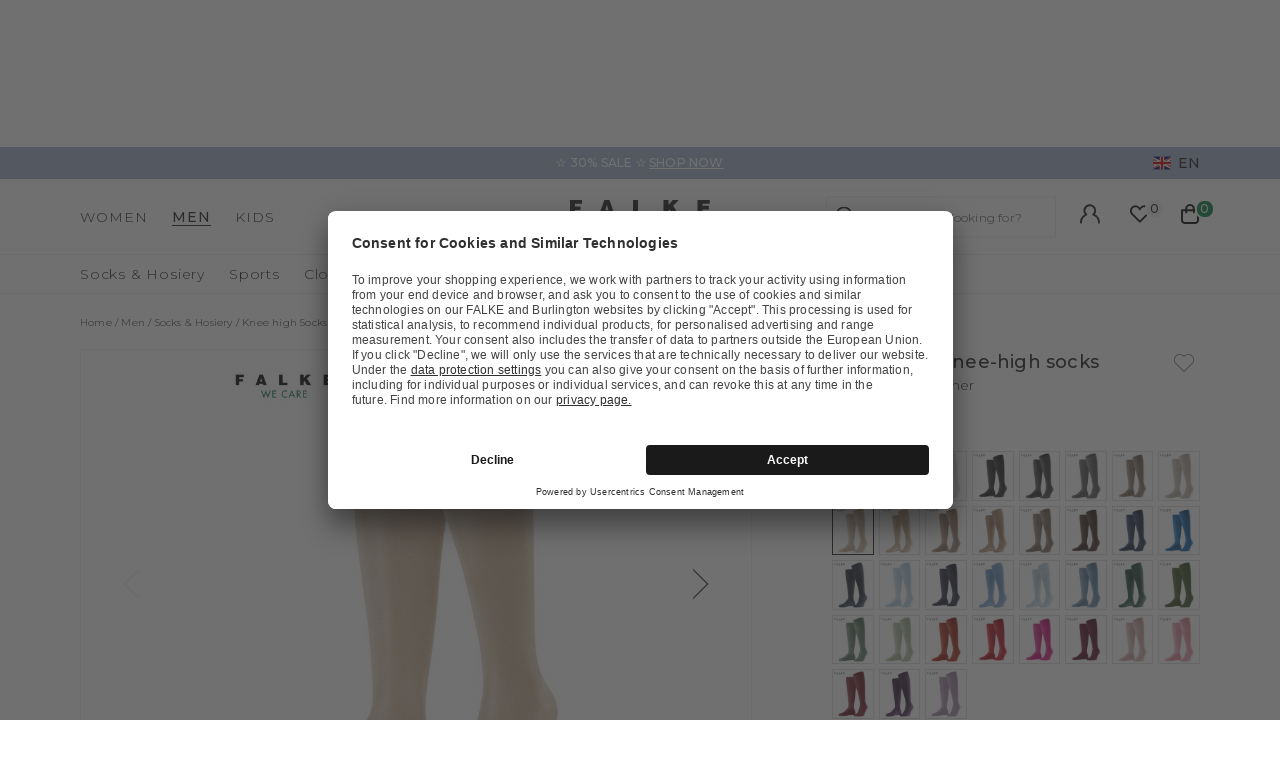

--- FILE ---
content_type: text/html;charset=UTF-8
request_url: https://www.falke.com/uk_en/p/tiago-men-knee-high-socks/15792_4097/
body_size: 51217
content:
<!doctype html>
<html class="" lang="en">
  <head>
    <link rel="dns-prefetch" href="//app.usercentrics.eu"/>
  <link rel="dns-prefetch" href="//api.usercentrics.eu"/>
  <link rel="dns-prefetch" href="//privacy-proxy.usercentrics.eu"/>
  <link rel="preload" href="//privacy-proxy.usercentrics.eu/latest/uc-block.bundle.js" as="script"/>
  <script type="application/javascript"
    src="https://privacy-proxy.usercentrics.eu/latest/uc-block.bundle.js">
  </script>
  <script>
    uc.deactivateBlocking(
      [
        'p4WgtHjOT', // Tealium IQ is not blocked by SDP
        'Hko_qNsui-Q', // Google reCaptcha is not blocked by SDP
        'JiFH1ubU', // Paypal is not blocked by SDP
        'HkIVcNiuoZX', // Cloudflare is not blocked by SDP
      ]
    );

    uc.blockElements({
      'HyEX5Nidi-m': '.uc-custom-video-layer', // Show usercentrics overlay over the custom video thumbnail element
    });

    uc.setCustomTranslations({
      'en': {
        ACCEPT: "Accept",
        DEFAULT_DESCRIPTION: "Personal data will be transmitted to  %TECHNOLOGY_NAME%. You can find details in our  \u003Ca target=\"_blank\" rel=\"noopener\" href=\"\/information\/privacy-policy\/\"\u003Edata protection\u003C\/a\u003E. You can withdraw your consent via the Cookie Settings at the bottom of the website.",
        VIDEO_DESCRIPTION: "Personal data will be transmitted to  %TECHNOLOGY_NAME%. You can find details in our  \u003Ca target=\"_blank\" rel=\"noopener\" href=\"\/information\/privacy-policy\/\"\u003Edata protection\u003C\/a\u003E. You can withdraw your consent via the Cookie Settings at the bottom of the website.",
        DEFAULT_TITLE: "We require your consent to load the external service %TECHNOLOGY_NAME%.",
      },
    });
  </script>
<meta http-equiv="Content-type" content="text/html; charset=utf-8">
<meta name="viewport" content="width=device-width, initial-scale=1.0, maximum-scale=1.0, minimum-scale=1.0" />


<meta http-equiv="X-UA-Compatible" content="IE=edge,chrome=1">
<meta http-equiv="cleartype" content="on">

<meta name="description" content="These lightweight cotton socks impress thanks to the use of high-quality Fil d&#39;écosse yarn, lending these socks a unique colour brilliance. The yarn comes from sustainable cultivation and is therefore resource-saving, socially responsible and traceable. Be it for leisure or work, these socks are always perfect companions, also due to an impressively diverse colour selection. The reinforced stress zones and a particularly flat toe seam ensure maximum comfort. The extended cuff allows for a wrinkle-free fit on the leg.">
<meta name="keywords" content="">
<meta property="og:title" content="Tiago Men Knee-high socks">
  <meta property="og:site_name" content="Tiago Men Knee-high socks">
  <meta property="og:url" content="https://www.falke.com/uk_en/p/tiago-men-knee-high-socks/15792_4097/">
  <meta property="og:image" content="https://static.falke.com/Tiago_Men_Knee_high_socks/pdmain/fallback_image.png">
  <meta property="og:description" content="">
  <script type="application/ld+json">
    [{"@context":"https://schema.org/","@type":"Product","brand":{"@type":"Brand","logo":"https://www.falke.com//media/i/falke-logo-2839-0.png","name":"FALKE"},"description":"These lightweight cotton socks impress thanks to the use of high-quality Fil d'écosse yarn, lending these socks a unique colour brilliance. The yarn comes from sustainable cultivation and is therefore resource-saving, socially responsible and traceable. Be it for leisure or work, these socks are always perfect companions, also due to an impressively diverse colour selection. The reinforced stress zones and a particularly flat toe seam ensure maximum comfort. The extended cuff allows for a wrinkle-free fit on the leg.","image":"https://static.falke.com/pdmain/1486736-63f40a5a64fea.jpg","name":"Tiago Men Knee-high socks","offers":[{"@type":"Offer","availability":"http://schema.org/InStock","itemOffered":{"@type":"Offer","name":"Tiago Men Knee-high socks","sku":"15792_409706"},"price":26.0,"priceCurrency":"GBP","url":"https://www.falke.com/p/tiago-men-knee-high-socks/15792_4097/"},{"@type":"Offer","availability":"http://schema.org/InStock","itemOffered":{"@type":"Offer","name":"Tiago Men Knee-high socks","sku":"15792_409705"},"price":26.0,"priceCurrency":"GBP","url":"https://www.falke.com/p/tiago-men-knee-high-socks/15792_4097/"},{"@type":"Offer","availability":"http://schema.org/InStock","itemOffered":{"@type":"Offer","name":"Tiago Men Knee-high socks","sku":"15792_409704"},"price":26.0,"priceCurrency":"GBP","url":"https://www.falke.com/p/tiago-men-knee-high-socks/15792_4097/"},{"@type":"Offer","availability":"http://schema.org/InStock","itemOffered":{"@type":"Offer","name":"Tiago Men Knee-high socks","sku":"15792_409703"},"price":26.0,"priceCurrency":"GBP","url":"https://www.falke.com/p/tiago-men-knee-high-socks/15792_4097/"}],"sku":"15792_409703","url":"https://www.falke.com/p/tiago-men-knee-high-socks/15792_4097/"},{"@context":"https://schema.org/","@type":"BreadcrumbList","itemListElement":[{"@type":"ListItem","item":{"@id":"https://www.falke.com/uk_en/","name":"Home"},"position":1},{"@type":"ListItem","item":{"@id":"/uk_en/men/","name":"Men"},"position":2},{"@type":"ListItem","item":{"@id":"/uk_en/men/socks-hosiery/","name":"Socks & Hosiery"},"position":3},{"@type":"ListItem","item":{"@id":"/uk_en/men/socks-hosiery/knee-high-socks/","name":"Knee high Socks"},"position":4},{"@type":"ListItem","item":{"@id":"https://www.falke.com/uk_en/p/tiago-men-knee-high-socks/15792_4097/","name":"Tiago Men Knee-high socks"},"position":5}]}]</script>
<link rel="canonical" href="https://www.falke.com/uk_en/p/tiago-men-knee-high-socks/15792_4097/">
<link rel="alternate" href="https://www.falke.com/cy_en/p/tiago-men-knee-high-socks/15792_4097/" hreflang="en-CY" />
  <link rel="alternate" href="https://www.falke.com/sk_en/p/tiago-men-knee-high-socks/15792_4097/" hreflang="en-SK" />
  <link rel="alternate" href="https://www.falke.com/pt_en/p/tiago-men-knee-high-socks/15792_4097/" hreflang="en-PT" />
  <link rel="alternate" href="https://www.falke.com/lv_en/p/tiago-men-knee-high-socks/15792_4097/" hreflang="en-LV" />
  <link rel="alternate" href="https://www.falke.com/ro_en/p/tiago-men-knee-high-socks/15792_4097/" hreflang="en-RO" />
  <link rel="alternate" href="https://www.falke.com/ch_fr/p/tiago-hommes-mi-bas/15792_4097/" hreflang="fr-CH" />
  <link rel="alternate" href="https://www.falke.com/si_en/p/tiago-men-knee-high-socks/15792_4097/" hreflang="en-SI" />
  <link rel="alternate" href="https://www.falke.com/gr_en/p/tiago-men-knee-high-socks/15792_4097/" hreflang="en-GR" />
  <link rel="alternate" href="https://www.falke.com/sk_sk/p/tiago-men-knee-high-socks/15792_4097/" hreflang="sk-SK" />
  <link rel="alternate" href="https://www.falke.com/ie_en/p/tiago-men-knee-high-socks/15792_4097/" hreflang="en-IE" />
  <link rel="alternate" href="https://www.falke.com/mt_en/p/tiago-men-knee-high-socks/15792_4097/" hreflang="en-MT" />
  <link rel="alternate" href="https://www.falke.com/bg_en/p/tiago-men-knee-high-socks/15792_4097/" hreflang="en-BG" />
  <link rel="alternate" href="https://www.falke.com/lu_fr/p/tiago-hommes-mi-bas/15792_4097/" hreflang="fr-LU" />
  <link rel="alternate" href="https://www.falke.com/nl_nl/p/tiago-heren-kniekousen/15792_4097/" hreflang="nl-NL" />
  <link rel="alternate" href="https://www.falke.com/ch_de/p/tiago-herren-kniestruempfe/15792_4097/" hreflang="de-CH" />
  <link rel="alternate" href="https://www.falke.com/ee_en/p/tiago-men-knee-high-socks/15792_4097/" hreflang="en-EE" />
  <link rel="alternate" href="https://www.falke.com/fi_en/p/tiago-men-knee-high-socks/15792_4097/" hreflang="en-FI" />
  <link rel="alternate" href="https://www.falke.com/at_de/p/tiago-herren-kniestruempfe/15792_4097/" hreflang="de-AT" />
  <link rel="alternate" href="https://www.falke.com/be_nl/p/tiago-heren-kniekousen/15792_4097/" hreflang="nl-BE" />
  <link rel="alternate" href="https://www.falke.com/dk_en/p/tiago-men-knee-high-socks/15792_4097/" hreflang="en-DK" />
  <link rel="alternate" href="https://www.falke.com/ch_it/p/tiago-uomo-gambaletti/15792_4097/" hreflang="it-CH" />
  <link rel="alternate" href="https://www.falke.com/es_es/p/tiago-hombre-minimedias/15792_4097/" hreflang="es-ES" />
  <link rel="alternate" href="https://www.falke.com/de_de/p/tiago-herren-kniestruempfe/15792_4097/" hreflang="de-DE" />
  <link rel="alternate" href="https://www.falke.com/se_en/p/tiago-men-knee-high-socks/15792_4097/" hreflang="en-SE" />
  <link rel="alternate" href="https://www.falke.com/lt_en/p/tiago-men-knee-high-socks/15792_4097/" hreflang="en-LT" />
  <link rel="alternate" href="https://www.falke.com/hr_en/p/tiago-men-knee-high-socks/15792_4097/" hreflang="en-HR" />
  <link rel="alternate" href="https://www.falke.com/uk_en/p/tiago-men-knee-high-socks/15792_4097/" hreflang="en-GB" />
  <link rel="alternate" href="https://www.falke.com/pl_en/p/tiago-men-knee-high-socks/15792_4097/" hreflang="en-PL" />
  <link rel="alternate" href="https://www.falke.com/be_fr/p/tiago-hommes-mi-bas/15792_4097/" hreflang="fr-BE" />
  <link rel="alternate" href="https://www.falke.com/it_it/p/tiago-uomo-gambaletti/15792_4097/" hreflang="it-IT" />
  <link rel="alternate" href="https://www.falke.com/pl_pl/p/tiago-mezczyzni-podkolanowki/15792_4097/" hreflang="pl-PL" />
  <link rel="alternate" href="https://www.falke.com/cz_en/p/tiago-men-knee-high-socks/15792_4097/" hreflang="en-CZ" />
  <link rel="alternate" href="https://www.falke.com/fr_fr/p/tiago-hommes-mi-bas/15792_4097/" hreflang="fr-FR" />
  <link rel="alternate" href="https://www.falke.com/hu_en/p/tiago-men-knee-high-socks/15792_4097/" hreflang="en-HU" />
  <link rel="alternate" href="https://www.falke.com/uk_en/p/tiago-men-knee-high-socks/15792_4097/" hreflang="x-default" />
  <title>Tiago Men Knee-high socks (Beige)</title>
    <link rel="preload" href="https://cdnjs.cloudflare.com/ajax/libs/flag-icon-css/2.9.0/css/flag-icon.min.css" as="style" type="text/css" crossorigin>
<link rel="preload" href="/71b598a0afbf47b55215640f255df19d5b6bba57/assets/base/fonts/iconfont.woff2" as="font" type="font/woff2" crossorigin>

<link rel="preload" href="/71b598a0afbf47b55215640f255df19d5b6bba57/assets/base/fonts/montserrat-latin-variable-100-900.woff2" as="font" type="font/woff2" crossorigin>
    <link rel="preload" href="/uk_en/71b598a0afbf47b55215640f255df19d5b6bba57/assets/base/css/styles.css" as="style">
<link rel="stylesheet" href="https://cdnjs.cloudflare.com/ajax/libs/flag-icon-css/2.9.0/css/flag-icon.min.css" type="text/css" charset="utf-8" crossorigin>

<link rel="stylesheet" href="/uk_en/71b598a0afbf47b55215640f255df19d5b6bba57/assets/base/css/styles.css" type="text/css" charset="utf-8">
<link rel="shortcut icon" type="image/x-icon" href="/uk_en/71b598a0afbf47b55215640f255df19d5b6bba57/assets/base/staticImages/favicon.ico?v1b0cf3deaa6b72b14c674128910871cec3f8906b">
  <link rel="icon" type="image/x-icon" href="/uk_en/71b598a0afbf47b55215640f255df19d5b6bba57/assets/base/staticImages/favicon.ico?v1b0cf3deaa6b72b14c674128910871cec3f8906b">
  <link rel="apple-touch-icon-precomposed" sizes="57x57" href="/uk_en/71b598a0afbf47b55215640f255df19d5b6bba57/assets/base/staticImages/apple-touch-icon-57x57.png?v1b0cf3deaa6b72b14c674128910871cec3f8906b">
  <link rel="apple-touch-icon-precomposed" sizes="60x60" href="/uk_en/71b598a0afbf47b55215640f255df19d5b6bba57/assets/base/staticImages/apple-touch-icon-60x60.png?v1b0cf3deaa6b72b14c674128910871cec3f8906b">
  <link rel="apple-touch-icon-precomposed" sizes="72x72" href="/uk_en/71b598a0afbf47b55215640f255df19d5b6bba57/assets/base/staticImages/apple-touch-icon-72x72.png?v1b0cf3deaa6b72b14c674128910871cec3f8906b">
  <link rel="apple-touch-icon-precomposed" sizes="76x76" href="/uk_en/71b598a0afbf47b55215640f255df19d5b6bba57/assets/base/staticImages/apple-touch-icon-76x76.png?v1b0cf3deaa6b72b14c674128910871cec3f8906b">
  <link rel="apple-touch-icon-precomposed" sizes="114x114" href="/uk_en/71b598a0afbf47b55215640f255df19d5b6bba57/assets/base/staticImages/apple-touch-icon-114x114.png?v1b0cf3deaa6b72b14c674128910871cec3f8906b">
  <link rel="apple-touch-icon-precomposed" sizes="120x120" href="/uk_en/71b598a0afbf47b55215640f255df19d5b6bba57/assets/base/staticImages/apple-touch-icon-120x120.png?v1b0cf3deaa6b72b14c674128910871cec3f8906b">
  <link rel="apple-touch-icon-precomposed" sizes="144x144" href="/uk_en/71b598a0afbf47b55215640f255df19d5b6bba57/assets/base/staticImages/apple-touch-icon-144x144.png?v1b0cf3deaa6b72b14c674128910871cec3f8906b">
  <link rel="apple-touch-icon-precomposed" sizes="152x152" href="/uk_en/71b598a0afbf47b55215640f255df19d5b6bba57/assets/base/staticImages/apple-touch-icon-152x152.png?v1b0cf3deaa6b72b14c674128910871cec3f8906b">
  <link rel="icon" type="image/png" sizes="16x16" href="/uk_en/71b598a0afbf47b55215640f255df19d5b6bba57/assets/base/staticImages/favicon-16x16.png?v1b0cf3deaa6b72b14c674128910871cec3f8906b">
  <link rel="icon" type="image/png" sizes="32x32" href="/uk_en/71b598a0afbf47b55215640f255df19d5b6bba57/assets/base/staticImages/favicon-32x32.png?v1b0cf3deaa6b72b14c674128910871cec3f8906b">
  <link rel="icon" type="image/png" sizes="96x96" href="/uk_en/71b598a0afbf47b55215640f255df19d5b6bba57/assets/base/staticImages/favicon-96x96.png?v1b0cf3deaa6b72b14c674128910871cec3f8906b">
  <link rel="icon" type="image/png" sizes="128x128" href="/uk_en/71b598a0afbf47b55215640f255df19d5b6bba57/assets/base/staticImages/favicon-128.png?v1b0cf3deaa6b72b14c674128910871cec3f8906b">
  <link rel="icon" type="image/png" sizes="196x196" href="/uk_en/71b598a0afbf47b55215640f255df19d5b6bba57/assets/base/staticImages/favicon-196x196.png?v1b0cf3deaa6b72b14c674128910871cec3f8906b">
  <meta name="application-name" content="&nbsp;">
  <meta name="msapplication-TileColor" content="#FFFFFF">
  <meta name="msapplication-TileImage" content="/uk_en/71b598a0afbf47b55215640f255df19d5b6bba57/assets/base/staticImages/mstile-144x144.png?v1b0cf3deaa6b72b14c674128910871cec3f8906b">
  <meta name="msapplication-square70x70logo" content="/uk_en/71b598a0afbf47b55215640f255df19d5b6bba57/assets/base/staticImages/mstile-70x70.png?v1b0cf3deaa6b72b14c674128910871cec3f8906b">
  <meta name="msapplication-square150x150logo" content="/uk_en/71b598a0afbf47b55215640f255df19d5b6bba57/assets/base/staticImages/mstile-150x150.png?v1b0cf3deaa6b72b14c674128910871cec3f8906b">
  <meta name="msapplication-wide310x150logo" content="/uk_en/71b598a0afbf47b55215640f255df19d5b6bba57/assets/base/staticImages/mstile-310x150.png?v1b0cf3deaa6b72b14c674128910871cec3f8906b">
  <meta name="msapplication-square310x310logo" content="/uk_en/71b598a0afbf47b55215640f255df19d5b6bba57/assets/base/staticImages/mstile-310x310.png?v1b0cf3deaa6b72b14c674128910871cec3f8906b">
<!-- kameleoon -->
<!-- kameleoon -->
<script>window.kameleoonQueue = window.kameleoonQueue || [];</script>
          <script src="//r7bzrzno6l.kameleoon.eu/engine.js" async></script>
        <!-- /kameleoon -->

<script type="text/javascript">
  window.iShop = {
    config: {
      baseUrl: "https://www.falke.com/uk_en",
    }
  };
</script>

<script>document.documentElement.className += ' js';</script>
<script>
  window.addEventListener('load', (_) => {
    var htmlElement = document.querySelector('html');

    if (htmlElement.style.getPropertyValue('--scrollbar-width')) {
      return;
    }

    var scrollBarWidth = (window.innerWidth - document.documentElement.clientWidth) + 'px';
    htmlElement.style.setProperty('--scrollbar-width', scrollBarWidth);
  });
</script>

<!--[if lte IE 10]>
<script type="text/javascript">
  document.location.href = "/uk_en/browser-error/";
</script>
<![endif]-->

<script type="text/javascript" charset="utf-8">
  _ishopevents_url = "/uk_en/ishop-api/events/";
  _ishopevents = [];

  function teaser_click(link, event) {
    _ishopevents.push(event);
    return true;
  }

</script>
<!-- dataLayer -->
<script>
  window.onload = function() {
    document.body.classList.add("outer"); //this class is used for scroll event tracking
  };
  var utag_data = {};

  function utagLinkDeferred(data, callback) {
    if (!window.utag || typeof window.utag.link !== "function") return;
    setTimeout(() => window.utag.link(data, callback), 0);
  }

  function pushViewEvent(data) {
    setTimeout(() => {
      try {
        const dataObject = typeof data == 'string' ? JSON.parse(data) : data;
        if(dataObject && typeof dataObject == 'object' && window.utag && typeof window.utag.view == "function") {
          window.utag.view(dataObject);
        }
      }
      catch (e) {
        // prevent JSON.parse from throwing javascript error
      }
    }, 0);
  }

  function pushLinkEvent(data) {
    setTimeout(() => {
      try {
        const dataObject = typeof data == 'string' ? JSON.parse(data) : data;
        if(dataObject && typeof dataObject == 'object' && window.utag && typeof window.utag.link == "function") {
          window.utag.link(dataObject);
        }
      }
      catch (e) {
        // prevent JSON.parse from throwing javascript error
      }
    }, 0);
  }

  function employeeStatusCallback(json) {
    if (!window.utag || typeof window.utag.link !== "function") return;
    setTimeout(() => window.utag.link({"event":"employeeStatus","employeeStatus" : json.status}), 0);
  }

  
    Object.assign(utag_data, {
  "event" : "productView",
  "page_name" : "www.falke.com/uk_en/uk_en/men/socks-hosiery/knee-high-socks/tiago-men-knee-high-socks-15792-4097/",
  "page_type" : "product-page",
  "basket_amount" : "0.00",
  "shop_currency_code" : "GBP",
  "custom_country_code" : "uk",
  "custom_language_code" : "en",
  "employee_status" : "false",
  "page_login_status" : "logged-out",
  "product_id" : [ "15792_409703" ],
  "product_name" : [ "Tiago Men Knee-high socks" ],
  "product_variant" : [ "-4097" ],
  "product_category" : [ "Knee high Socks" ],
  "product_position" : [ "1" ],
  "product_price" : [ "26.00" ],
  "product_list" : [ "uk_en-men-socks-hosiery-knee-high-socks" ],
  "product_size_availability" : [ "45-46", "43-44", "41-42", "39-40" ],
  "product_personalised" : [ "not-personalized" ],
  "product_customisability" : [ "customisable" ],
  "product_type" : [ "non-flagged" ],
  "product_pnr" : [ "15792" ],
  "product_ccd" : [ "4097" ],
  "product_six" : [ "03" ]
});
    window.employee_status = 'false';
  </script>

<!-- Tealium Universal Tag -->
<script type="text/javascript">
    (function(a,b,c,d) {
      a='//tags-eu.tiqcdn.com/utag/falke/fal-uk/prod/utag.js';
      b=document;c='script';d=b.createElement(c);d.src=a;
      d.type='text/java'+c;d.async=true;
      a=b.getElementsByTagName(c)[0];a.parentNode.insertBefore(d,a)})();
  </script>
</head>
  <body class="default-layout page-detail-view">
    <div id="novosales-app" data-language="en" v-cloak>
      <burger-menu-redesigned-wrapper
              open-trigger-selector=".header__burger-menu-trigger"
            >
            </burger-menu-redesigned-wrapper>
          <page-overlay>
        </page-overlay>
        <div class="header-height" aria-hidden="true"></div>
        <header
          is="header-vue"
          class="header header-height"
          :is-benefit-bar-set="true"
          :show-navigation="true"
          :show-user-shortcuts="true"
          type=""
          :is-brand-page="false"
        >
          <div slot="benefitBar">
                <benefit-bar-carousel
    background-color="#a0b1cd"
    :show-language="true"
    :tabs="[
      
        {
          headlineColor: '#ffffff',
          
          headline: '✫ 30% SALE ✫',
          headlineColor: '#ffffff',
          linkColor: '#ffffff',
          
          linkText: 'SHOP NOW',
          
          infoboxText: '',
          infoboxTextColor: '',
          infoboxBackgroundColor: '',
          link: '/uk_en/ts/sale/',
        },
      
    ]"
    :fade-time="5000"
  >
    <div
      class="benefit-bar-carousel__content"
      style="background-color: #a0b1cd"
    >
      <div
        class="benefit-bar-carousel__headline"
        style="color: #ffffff;"
      >
        ✫ 30% SALE ✫<span class="benefit-bar-carousel__link-wrapper">
            <a
              class="benefit-bar-carousel__link"
              href="/uk_ennull"
              style="color: #ffffff;"
            >
              SHOP NOW</a>
          </span>
        </div>
    </div>
  </benefit-bar-carousel>
</div>
            <div>
  <nav>
    <ul>
      <li>
          <a href="/uk_en/women/">Women</a>
          <ul>
              <li>
                  <a href="/uk_en/women/socks-hosiery/">Socks &amp; Hosiery</a>
                  <ul>
                      <li>
                          <a href="/uk_en/women/socks-hosiery/compression-products-women/">Copy 1 of ﻿Compression products</a>
                        </li>
                      <li>
                          <a href="/uk_en/women/socks-hosiery/fine-stockings/">Fine stockings</a>
                        </li>
                      <li>
                          <a href="/uk_en/women/socks-hosiery/hold-up-stockings/">Hold-up Stockings</a>
                        </li>
                      <li>
                          <a href="/uk_en/women/socks-hosiery/house-socks-slippers/">House socks &amp; Slippers</a>
                        </li>
                      <li>
                          <a href="/uk_en/women/socks-hosiery/knee-high-socks/">Knee high Socks</a>
                        </li>
                      <li>
                          <a href="/uk_en/women/socks-hosiery/leg-warmers/">Leg Warmers</a>
                        </li>
                      <li>
                          <a href="/uk_en/women/socks-hosiery/no-show-socks/">No Show Socks</a>
                        </li>
                      <li>
                          <a href="/uk_en/women/socks-hosiery/sneaker-socks/">Sneaker Socks</a>
                        </li>
                      <li>
                          <a href="/uk_en/women/socks-hosiery/socks/">Socks</a>
                        </li>
                      <li>
                          <a href="/uk_en/women/socks-hosiery/tights-leggings/">Tights &amp; Leggings</a>
                        </li>
                      <li>
                          <a href="/uk_en/women/socks-hosiery/sale/">Sale</a>
                        </li>
                      </ul>
                  </li>
              <li>
                  <a href="/uk_en/women/sports/">Sports</a>
                  <ul>
                      <li>
                          <a href="/uk_en/women/sports/accessories/">Accessories</a>
                        </li>
                      <li>
                          <a href="/uk_en/women/sports/functional-underwear/">Functional Underwear</a>
                        </li>
                      <li>
                          <a href="/uk_en/women/sports/jackets-cardigans/">Jackets &amp; cardigans</a>
                        </li>
                      <li>
                          <a href="/uk_en/women/sports/jumpers-long-sleeve-shirts/">Jumpers &amp; long-sleeve shirts</a>
                        </li>
                      <li>
                          <a href="/uk_en/women/sports/polos-short-sleeve-shirts/">Polos &amp; short-sleeve shirts</a>
                        </li>
                      <li>
                          <a href="/uk_en/women/sports/sports-bras/">Sports Bras</a>
                        </li>
                      <li>
                          <a href="/uk_en/women/sports/sports-socks/">Sports Socks</a>
                        </li>
                      <li>
                          <a href="/uk_en/women/sports/trousers-shorts/">Trousers &amp; shorts</a>
                        </li>
                      <li>
                          <a href="/uk_en/women/sports/sale/">Sale</a>
                        </li>
                      </ul>
                  </li>
              <li>
                  <a href="/uk_en/women/clothing/">Clothing</a>
                  <ul>
                      <li>
                          <a href="/uk_en/women/clothing/accessories/">Accessories</a>
                        </li>
                      <li>
                          <a href="/uk_en/women/clothing/bodysuits/">Bodysuits</a>
                        </li>
                      <li>
                          <a href="/uk_en/women/clothing/dresses-skirts/">Dresses &amp; skirts</a>
                        </li>
                      <li>
                          <a href="/uk_en/women/clothing/jumpers-cardigans/">Jumpers &amp; cardigans</a>
                        </li>
                      <li>
                          <a href="/uk_en/women/clothing/leggings/">Leggings</a>
                        </li>
                      <li>
                          <a href="/uk_en/women/clothing/shirts-polos/">Shirts &amp; Polos</a>
                        </li>
                      <li>
                          <a href="/uk_en/women/clothing/trousers-shorts/">Trousers &amp; shorts</a>
                        </li>
                      <li>
                          <a href="/uk_en/women/clothing/sale/">Sale</a>
                        </li>
                      </ul>
                  </li>
              <li>
                  <a href="/uk_en/women/underwear/">Underwear</a>
                  <ul>
                      <li>
                          <a href="/uk_en/women/underwear/bras-tops/">Bras &amp; Tops</a>
                        </li>
                      <li>
                          <a href="/uk_en/women/underwear/shirts/">Shirts</a>
                        </li>
                      <li>
                          <a href="/uk_en/women/underwear/panties-slips/">Panties &amp; Slips</a>
                        </li>
                      </ul>
                  </li>
              <li>
                  <a href="/uk_en/women/sale/">Sale</a>
                  </li>
              </ul>
          </li>
      <li>
          <a href="/uk_en/men/">Men</a>
          <ul>
              <li>
                  <a href="/uk_en/men/socks-hosiery/">Socks &amp; Hosiery</a>
                  <ul>
                      <li>
                          <a href="/uk_en/men/socks-hosiery/compression-products-men/">Copy 1 of ﻿Compression products</a>
                        </li>
                      <li>
                          <a href="/uk_en/men/socks-hosiery/functionals/">Functionals</a>
                        </li>
                      <li>
                          <a href="/uk_en/men/socks-hosiery/house-socks-slippers/">House socks &amp; Slippers</a>
                        </li>
                      <li>
                          <a href="/uk_en/men/socks-hosiery/knee-high-socks/">Knee high Socks</a>
                        </li>
                      <li>
                          <a href="/uk_en/men/socks-hosiery/no-show-socks/">No Show Socks</a>
                        </li>
                      <li>
                          <a href="/uk_en/men/socks-hosiery/sneaker-socks/">Sneaker Socks</a>
                        </li>
                      <li>
                          <a href="/uk_en/men/socks-hosiery/socks/">Socks</a>
                        </li>
                      <li>
                          <a href="/uk_en/men/socks-hosiery/sale/">Sale</a>
                        </li>
                      </ul>
                  </li>
              <li>
                  <a href="/uk_en/men/sports/">Sports</a>
                  <ul>
                      <li>
                          <a href="/uk_en/men/sports/accessories/">Accessories</a>
                        </li>
                      <li>
                          <a href="/uk_en/men/sports/functional-underwear/">Functional Underwear</a>
                        </li>
                      <li>
                          <a href="/uk_en/men/sports/jackets-cardigans/">Jackets &amp; cardigans</a>
                        </li>
                      <li>
                          <a href="/uk_en/men/sports/jumpers-long-sleeve-shirts/">Jumpers &amp; long-sleeve shirts</a>
                        </li>
                      <li>
                          <a href="/uk_en/men/sports/polos-short-sleeve-shirts/">Polos &amp; short-sleeve shirts</a>
                        </li>
                      <li>
                          <a href="/uk_en/men/sports/sports-socks/">Sports Socks</a>
                        </li>
                      <li>
                          <a href="/uk_en/men/sports/tanktops-singlets/">Tanktops &amp; Singlets</a>
                        </li>
                      <li>
                          <a href="/uk_en/men/sports/trousers-shorts/">Trousers &amp; shorts</a>
                        </li>
                      <li>
                          <a href="/uk_en/men/sports/sale/">Sale</a>
                        </li>
                      </ul>
                  </li>
              <li>
                  <a href="/uk_en/men/clothing/">Clothing</a>
                  <ul>
                      <li>
                          <a href="/uk_en/men/clothing/accessories/">Accessories</a>
                        </li>
                      <li>
                          <a href="/uk_en/men/clothing/jackets-coats/">Jackets &amp; coats</a>
                        </li>
                      <li>
                          <a href="/uk_en/men/clothing/jumpers-cardigans/">Jumpers &amp; cardigans</a>
                        </li>
                      <li>
                          <a href="/uk_en/men/clothing/shirts-polos/">Shirts &amp; polos</a>
                        </li>
                      <li>
                          <a href="/uk_en/men/clothing/trousers/">Trousers</a>
                        </li>
                      <li>
                          <a href="/uk_en/men/clothing/sale/">Sale</a>
                        </li>
                      </ul>
                  </li>
              <li>
                  <a href="/uk_en/men/underwear/">Underwear</a>
                  <ul>
                      <li>
                          <a href="/uk_en/men/underwear/tanktops/">Tanktops</a>
                        </li>
                      <li>
                          <a href="/uk_en/men/underwear/shirts/">Shirts</a>
                        </li>
                      <li>
                          <a href="/uk_en/men/underwear/boxer-slips/">Boxer &amp; Slips</a>
                        </li>
                      </ul>
                  </li>
              <li>
                  <a href="/uk_en/men/sale/">Sale</a>
                  </li>
              </ul>
          </li>
      <li>
          <a href="/uk_en/kids/">Kids</a>
          <ul>
              <li>
                  <a href="/uk_en/kids/baby/">Baby</a>
                  <ul>
                      <li>
                          <a href="/uk_en/kids/baby/baby-socks/">Baby Socks</a>
                        </li>
                      <li>
                          <a href="/uk_en/kids/baby/house-socks/">House socks</a>
                        </li>
                      <li>
                          <a href="/uk_en/kids/baby/tights-leggings/">Tights &amp; Leggings</a>
                        </li>
                      <li>
                          <a href="/uk_en/kids/baby/sale/">Sale</a>
                        </li>
                      </ul>
                  </li>
              <li>
                  <a href="/uk_en/kids/kids/">Kids</a>
                  <ul>
                      <li>
                          <a href="/uk_en/kids/kids/house-socks/">House socks</a>
                        </li>
                      <li>
                          <a href="/uk_en/kids/kids/knee-high-socks/">Knee high Socks</a>
                        </li>
                      <li>
                          <a href="/uk_en/kids/kids/no-show-socks/">No Show Socks</a>
                        </li>
                      <li>
                          <a href="/uk_en/kids/kids/slippers/">Slippers</a>
                        </li>
                      <li>
                          <a href="/uk_en/kids/kids/sneaker-socks/">Sneaker Socks</a>
                        </li>
                      <li>
                          <a href="/uk_en/kids/kids/socks/">Socks</a>
                        </li>
                      <li>
                          <a href="/uk_en/kids/kids/tights-leggings/">Tights &amp; Leggings</a>
                        </li>
                      <li>
                          <a href="/uk_en/kids/kids/sale/">Sale</a>
                        </li>
                      </ul>
                  </li>
              <li>
                  <a href="/uk_en/kids/sports/">Sports</a>
                  <ul>
                      <li>
                          <a href="/uk_en/kids/sports/functional-underwear/">Functional Underwear</a>
                        </li>
                      <li>
                          <a href="/uk_en/kids/sports/accessories/">Accessories</a>
                        </li>
                      <li>
                          <a href="/uk_en/kids/sports/running-hiking-socks/">Running &amp; hiking socks</a>
                        </li>
                      <li>
                          <a href="/uk_en/kids/sports/ski-socks/">Ski Socks</a>
                        </li>
                      <li>
                          <a href="/uk_en/kids/sports/sale/">Sale</a>
                        </li>
                      </ul>
                  </li>
              <li>
                  <a href="/uk_en/kids/sale/">Sale</a>
                  </li>
              </ul>
          </li>
      </ul>
  </nav>
  <a href="/">
    <img
      src="/uk_en/71b598a0afbf47b55215640f255df19d5b6bba57/assets/base/staticImages/falke_logo.svg"
      title="falke"
      alt="falke"
    />
  </a>
  <ul>
    <a href="/uk_en/account/">
      Your account</a>
    <a href="/uk_en/wishlist/">
      Wish list</a>
    <a href="/uk_en/basket/">
      Shopping cart</a>
  </ul>
</div>
</header>
      <breadcrumbs
    :breadcrumbs="[
      
        {
          displayName: &quot;Home&quot;,
          link: '/'
        },
      
        {
          displayName: &quot;Men&quot;,
          link: '/uk_en/men/'
        },
      
        {
          displayName: &quot;Socks &amp; Hosiery&quot;,
          link: '/uk_en/men/socks-hosiery/'
        },
      
        {
          displayName: &quot;Knee high Socks&quot;,
          link: '/uk_en/men/socks-hosiery/knee-high-socks/'
        },
      
        {
          displayName: &quot;Tiago Men Knee-high socks&quot;,
          link: '/uk_en/p/tiago-men-knee-high-socks/15792_4097/'
        },
      
    ]"
  >
  </breadcrumbs>
<main class="page-main">
        <div  class="container">
          <page-preload-provider
  preloader-component-name="product-detailed-page-preloader"
  chunk-component-name="product-detailed-page"
  :preloader-component-props="{
    expectedRecosCount: 2,
    
        title: 'Tiago Men Knee-high socks',
      
        description: 'with sheer shimmer',
      
      colorsCount: 35,
      sizesCount: 4,
      thumbnailsCount: 5,
    
      videosCount: 0,
      isPersonalisationAvailable: true,
      isAboAvailable: false,
      isProductFlag: false,
      isSale: false,
    
  }"
>
</page-preload-provider>

<product-detailed-page
  :expected-recos-count="2"
>
  <template #default>
    <div class="product-detailed-page__seo-content">
      <h1>Tiago Men Knee-high socks</h1>
      <h2>with sheer shimmer</h2>
      <p>These lightweight cotton socks impress thanks to the use of high-quality Fil d'écosse yarn, lending these socks a unique colour brilliance. The yarn comes from sustainable cultivation and is therefore resource-saving, socially responsible and traceable. Be it for leisure or work, these socks are always perfect companions, also due to an impressively diverse colour selection. The reinforced stress zones and a particularly flat toe seam ensure maximum comfort. The extended cuff allows for a wrinkle-free fit on the leg.</p>
      <ul>
          <li>Fine texture thanks to high-quality Fil d'Écosse cotton</li>
          <li>FALKE – WE CARE – COTTON: resource-saving, socially responsible, traceable</li>
          <li>Unique colour brilliance and elegant appearance</li>
          <li>Extended cuffs for wrinkle-free fit on leg</li>
          <li>Many combination possibilities thanks to wide colour range</li>
          <li>FALKE Perfect Fit</li>
          </ul>
      <ul>
          <li><a href="/uk_en/p/tiago-men-knee-high-socks/15792_1110/">Tiago Men Knee-high socks</a></li>
          <li><a href="/uk_en/p/airport-men-knee-high-socks/15435_4043/">Airport Men Knee-high socks</a></li>
          <li><a href="/uk_en/p/milano-men-knee-high-socks/15683_4320/">Milano Men Knee-high socks</a></li>
          <li><a href="/uk_en/p/microblock-men-knee-high-socks/15751_4380/">Microblock Men Knee-high socks</a></li>
          <li><a href="/uk_en/p/tiago-men-knee-high-socks/15792_4000/">Tiago Men Knee-high socks</a></li>
          <li><a href="/uk_en/p/tiago-men-knee-high-socks/15792_4380/">Tiago Men Knee-high socks</a></li>
          <li><a href="/uk_en/p/climawool-men-knee-high-socks/15468_4044/">ClimaWool Men Knee-high socks</a></li>
          </ul>
      </div>
  </template>
  <template #superpdp>
    </template>
  </product-detailed-page>
</div>
        <layer-modal>
          </layer-modal>
        </main>
      <footer-vue
          :payments-list='[{"logo":"mastercard.svg","name":"Mastercard"},{"logo":"visa.svg","name":"Visa"},{"logo":"amex.svg","name":"American Express"},{"logo":"paypal.svg","name":"PayPal"},{"logo":"amazon_pay.svg","name":"Amazon Pay"},{"logo":"apple_pay.svg","name":"Apple Pay"}]'
          :show-newsletter="true"
          payment-page-url="/information/payment/"
          :deliveries-list='[{"logo":"gls-color.svg","name":"GLS"}]'
          :legal-links="[
            
              {
                url: 'https://www.falke.com/uk_en/service/gtc/',
                name: 'GT&C'
              },
            
              {
                url: 'https://www.falke.com/uk_en/service/privacy-policy/',
                name: 'Privacy Policy'
              },
            
              {
                url: 'javascript:UC_UI.showSecondLayer()',
                name: 'Change cookie settings'
              },
            
              {
                url: 'https://www.falke.com/uk_en/service/imprint/',
                name: 'Imprint'
              },
            
          ]"
        >
          <div class="footer__insertion" slot="insertion">
            <div class="grid" >
  <div class="row">
      <div class=" col-xs-12 col-sm-12 col-md-12 col-lg-12 ">
      <footer-teaser
    :columns="[
      
        {
          
          headline: 'Contact',
          links: [
            
              {
                href: '/contact/',
                
                title: '',
                openLinkInNewWindow: false,
                
                label: 'Help & contact'
              },
            
              {
                href: '/uk_en/information/address/',
                
                title: '',
                openLinkInNewWindow: false,
                
                label: 'Directions'
              },
            
              {
                href: '/uk_en/store/',
                
                title: '',
                openLinkInNewWindow: false,
                
                label: 'Store Finder'
              },
            
              {
                href: '/uk_en/service/country-overview/',
                
                title: '',
                openLinkInNewWindow: false,
                
                label: 'Country overview'
              },
            
          ]
        },
      
        {
          
          headline: 'Service',
          links: [
            
              {
                href: '/uk_en/information/cult-of-care/',
                
                title: '',
                openLinkInNewWindow: false,
                
                label: 'Care Tips'
              },
            
              {
                href: '/falkefriends',
                
                title: '',
                openLinkInNewWindow: false,
                
                label: 'FALKE FRIENDS'
              },
            
              {
                href: '/uk_en/journal/',
                
                title: '',
                openLinkInNewWindow: false,
                
                label: 'Journal'
              },
            
              {
                href: '/uk_en/service/payment-methods/',
                
                title: '',
                openLinkInNewWindow: false,
                
                label: 'Payment'
              },
            
              {
                href: '/uk_en/ts/personalisation-shop/',
                
                title: '',
                openLinkInNewWindow: false,
                
                label: 'Personalisation'
              },
            
              {
                href: '/uk_en/service/returns/',
                
                title: '',
                openLinkInNewWindow: false,
                
                label: 'Returns'
              },
            
              {
                href: '/uk_en/service/shipping/',
                
                title: '',
                openLinkInNewWindow: false,
                
                label: 'Shipping'
              },
            
              {
                href: '/uk_en/information/size-tables/',
                
                title: '',
                openLinkInNewWindow: false,
                
                label: 'Size guide'
              },
            
          ]
        },
      
        {
          
          headline: 'Company',
          links: [
            
              {
                href: '/uk_en/about-us/',
                
                title: '',
                openLinkInNewWindow: false,
                
                label: 'About us'
              },
            
              {
                href: '/uk_en/inspiration/falke-we-care/',
                
                title: '',
                openLinkInNewWindow: false,
                
                label: 'FALKE - We Care'
              },
            
              {
                href: '/uk_en/company/sustainability/',
                
                title: '',
                openLinkInNewWindow: false,
                
                label: 'Sustainability'
              },
            
              {
                href: '/uk_en/company/we-stand-with-ukraine/',
                
                title: '',
                openLinkInNewWindow: false,
                
                label: 'We stand with Ukraine'
              },
            
              {
                href: '/uk_en/company/press/',
                
                title: '',
                openLinkInNewWindow: false,
                
                label: 'Press'
              },
            
              {
                href: '/uk_en/information/copy2-of-affiliate-partner-program/',
                
                title: '',
                openLinkInNewWindow: false,
                
                label: 'Affiliate Partner Program'
              },
            
              {
                href: 'inmodal:/legal/',
                
                title: '',
                openLinkInNewWindow: false,
                
                label: 'Complaints procedure'
              },
            
              {
                href: '/uk_en/service/accessibility/',
                
                title: '',
                openLinkInNewWindow: false,
                
                label: 'Declaration of Accessibility'
              },
            
          ]
        },
      
    ]"
  >
  </footer-teaser>
</div>
  </div>
  </div>
  </div>
        </footer-vue>
      <global-app-error></global-app-error>
        <language-switcher></language-switcher>
        <scroll-up-button></scroll-up-button>
        </div>
    <script type="text/javascript">
  window.__globalConfig = {
    store: 'falke',
    jsessionid: '',
    externalUrls: {
      instagram: 'https://www.instagram.com/falke/',
      instagramFalkeUsa: 'https://www.instagram.com/falkeusa/',
      instagramBurlington: 'https://www.instagram.com/burlingtonsocks/',
      facebook: 'https://www.facebook.com/FALKE',
      facebookBurlington: 'https://www.facebook.com/burlington',
      pinterestFalke: 'https://www.pinterest.de/falkecom/',
      tiktokBurlington: 'https://www.tiktok.com/@burlington_socks',
      burlington: 'https://www.burlington.de/',
      outlet: 'https://outlet.falke.com',
      resetPasswordFalke: 'https://www.falke.com/passwordreset/request/',
      resetPasswordBurlington: 'https://www.burlington.de/passwordreset/request/',
    },
    internalUrls: {
      homePage: '/uk_en/',
      registerConfirmationPage: '/uk_en/register/confirmation/',
      registerRetail: '/uk_en/falkefriends/register_retail/',
      authenticationPage: '/uk_en/authentication/',
      authenticationLoginPage: '/uk_en/authentication/login/',
      authenticationRegisterPage: '/uk_en/authentication/register/',
      resetPasswordPage: '/uk_en/passwordreset/request/',
      newsletterConfirmation: '/uk_en/newsletter/confirmation/',
      aboPage: '/uk_en/abonnement/',
      accountPage: '/uk_en/account/',
      account: {
        overview: '/uk_en/account/overview/',
        friends: '/uk_en/account/friends/',
        profile: '/uk_en/account/mydata/profile',
        addresses: '/uk_en/account/mydata/addresses',
        changePassword: '/uk_en/account/mydata/passwordchange',
        communications: '/uk_en/account/mydata/communication',
        overviewRef: '/account/overview/',
        unsubscribe: '/account/unsubscribe/',
        subscribe: '/account/abonnement/',
        orders: '/uk_en/account/orders/',
        order: '/uk_en/account/orders/order/',
        abos: '/uk_en/account/abonnement/',
        abo: '/uk_en/account/abonnement?abo=$1',
      },
      accountRemovalSuccessPage: '/uk_en/unsubscribe/success/',
      guestReturn: '/uk_en/return/',
    },
    apiUrls: {
      translations: {
        messages: '/uk_en/messages/'
      },
      searchSuggestions: {
        searchForQuery: '/uk_en/searchSuggest/'
      },
      cart: {
        edit: '/uk_en/ajax/basket/edit/',
        basket: '/uk_en/ajax/basket/',
        minibasket: '/uk_en/ajax/basket/minibasket/',
        add: '/uk_en/ajax/basket/add/',
        multiAdd: '/uk_en/ajax/basket/multiAdd/',
        wishlist: '/uk_en/wishlist/',
        remove: '/uk_en/ajax/basket/remove/',
        coupon: '/uk_en/ajax/basket/voucher/',
        giftcard: '/uk_en/ajax/basket/giftcard/',
        basketChangedEvent: '/uk_en/ajax/basket/events/trigger/change/',
        expressPayments: '/uk_en/ajax/basket/expresspayments/',
        selectFree: '/uk_en/basket/selectFree/',
        amazonPay: '/uk_en/ajax/amazonpay/confirm/',
      },
      wishlist: {
        add: '/uk_en/ajax/wishlist/add/',
        remove: '/uk_en/ajax/wishlist/remove/',
        update: '/uk_en/wishlist/edit/submit/',
        addSingleToCart: '/uk_en/ajax/basket/add/from/wishlist/',
        addAllToCart: '/uk_en/ajax/basket/add/all/wishlist/',
        getShareLink: '/uk_en/ajax/wishlist/generateShared/',
      },
      productPage: {
        updateProductPath: '/uk_en/p/variation-change/',
        personalisationAppliedEvent: '/uk_en/ajax/perso/tracking/',
      },
      product: {
        cartEdit: '/uk_en/ajax/basket/edit/',
        wishlistEdit: '/uk_en/ajax/wishlist/edit/',
        referToFriend: '/uk_en/referToAFriend/',
        captcha: '/uk_en/captcha/'
      },
      personalisation: {
        futuraFontBook: '/uk_en/71b598a0afbf47b55215640f255df19d5b6bba57/assets/base/fonts/futura-book.woff',
        futuraFontMedium: '/uk_en/71b598a0afbf47b55215640f255df19d5b6bba57/assets/base/fonts/futura-medium.woff',
        constantiaFont: '/uk_en/71b598a0afbf47b55215640f255df19d5b6bba57/assets/base/fonts/constantia.woff',
        palaceFont: '/uk_en/71b598a0afbf47b55215640f255df19d5b6bba57/assets/base/fonts/palace.woff',
        blackListCheck: '/uk_en/ajax/blacklist/check/'
      },
      account: {
        addNewAddress: '/uk_en/account/address/add/',
        editAddress: '/uk_en/account/address/edit/',
        deleteAddress: '/uk_en/account/shipping/delete/',
        setBillingAddress: '/uk_en/account/address/default/billing/',
        setShippingAddress: '/uk_en/account/address/default/shipping/',
        order: '/uk_en/account/order/',
        editOrderBillingAddress: '/uk_en/account/order/billing/edit/',
        editOrderShippingAddress: '/uk_en/account/order/shipping/edit/',
        orders: '/uk_en/account/order/',
        abosEdit: '/uk_en/account/abonnement/change/',
        changePassword: '/uk_en/account/mydata/passwordchange/',
        addToCart: '/uk_en/ajax/basket/add/',
        removeItemFromAbo: '/uk_en/account/abonnement/remove-item/',
        removeAbo: '/uk_en/account/abonnement/remove/',
        addItemToAbo: '/uk_en/account/abonnement/add-item/',
        editInterests: '/uk_en/account/interests/',
        updatePhoneNumber: '/uk_en/account/mydata/updatephone/',
        profile: '/uk_en/account/mydata/profile/',
        agb: '/uk_en/agb/',
        agbAccept: '/uk_en/ajax/permissions/agb/',
        return: '/uk_en/account/return/',
        returnSubmit: '/uk_en/account/return/submit/',
      },
      communication: {
        updatePreferences: '/uk_en/account/mydata/communication/preferences/',
        recommendationsUnsubscribe: '/uk_en/account/mydata/communication/recommendations/unsubscribe/ ',
        falkeFriendsNewsletterUnsubscribe: '/uk_en/account/mydata/communication/loyalty/unsubscribe/',
        falkeFriendsNewsletterSubscribe: '/uk_en/account/mydata/communication/loyalty/subscribe/',
        updatePermissions: '/uk_en/account/mydata/communication/permissions/',
      },
      contact: '/uk_en/contact/',
      guestReturn: '/uk_en/return/',
      guestReturnSubmit: '/uk_en/return/submit/',
      packstations: '/uk_en/ajax/findPackstations/',
      prudsys: '/uk_en/ajax/prudsys/',
      password: {
        requestReset: '/uk_en/passwordreset/request/',
        reset: '/uk_en/passwordreset/change/',
      },
      creditCard: {
        prepare: '/uk_en/ajax/paygate/prepare/',
        paygateCheck: '/uk_en/ajax/paygate/check-widget/'
      },
      paymentCheck: {
        check: '/uk_en/ajax/paygate/check-redirect/',
        redirect: '/uk_en/checkout/payment/?paymentError=order&paymentType='
      },
      paygate: {
        initCreditCard: '/uk_en/payments/creditcard/init/',
        redirect: '/uk_en/checkout/payment/?paymentError=order&paymentType=',
        checkPaypalPlus: '/uk_en/checkout/paypal-plus/update/',
      },
      newsletter: {
        subscribeFooter: '/uk_en/newsletter/footer/subscribe/',
        subscribeLandingPage: '/uk_en/newsletter/landingpage/subscribe/',
        update: '/uk_en/newsletter/update/',
        subscribe: '/uk_en/ajax/account/newsletter/subscribe/',
        unsubscribe: '/uk_en/ajax/account/newsletter/unsubscribe/',
        isUserSubscriber: '/uk_en/ajax/account/newsletter/'
      },
      giftcard: {
        check: '/uk_en/ajax/giftcard/'
      },
      checkout: {
        addressCorrection: '/uk_en/checkout/address-correction/',
        carrierInfo: '/uk_en/checkout/updatedata/',
      },
      exitIntention: {
        getVoucherName: '/uk_en/ajax/exit-intent/voucherName/',
        getVoucerCode: '/uk_en/admin/exit-intent/voucherCode/'
      },
      sizeNotification: {
        subscribeNotification: '/uk_en/ajax/size-notification/add/',
        getSizeAlternatives: '/uk_en/ajax/size-notification/alternatives/'
      },
      authentication: {
        login: '/uk_en/logincheck/',
        register: '/uk_en/authentication/register/',
        complete: '/uk_en/authentication/completeregistration/',
        getUser: '/uk_en/authentication/customerview/',
      },
      usercentrics: {
        acceptAllUrl: '/uk_en/cookie-consent/accept/all/',
        denyAllUrl: '/uk_en/cookie-consent/deny/all/',
        acceptUrl: '/uk_en/cookie-consent/accept/',
      },
      loyaltyBarcodeUrl: '/uk_en/loyalty/barcode/',
    },
    apiKeys: {
      recaptcha: '6LfTw-AUAAAAAN5mRdArLPGH8qDHKU8Ep-3kySxn',
    },
    csrfToken: {
      name: '_csrf',
      value: 'b06fdb58-3122-47a6-b98b-5dbb73bc9fb0'
    },
    dynamics365: {
      pendingCookieName: 'dynamics365PendingSession',
      submittedCookieName: 'dynamics365SubmittedSession',
      
          formCaptureApiUrl: 'https://public-eur.mkt.dynamics.com/api/v1.0/orgs/ef1b0c9f-5493-43bc-94c2-05472061c801/landingpageforms',
          
              complianceId: {
                FF_M: '5223c00d-423d-f011-b4cc-6045bda1b172',
                FF: '165c1964-7c9d-ee11-be37-6045bd895b5a',
                M: '4cd688d5-f798-ee11-be37-6045bd8952d3',
                Unsubscribe_R: '9c29ea67-32b5-ee11-a569-6045bd895f7e',
              },
              formId: {
                All_OptIn: 'de3c2d3b-693d-f011-b4cc-6045bda1b172',
                FF_OptOut: 'b5726f83-263b-f011-b4cc-6045bd973240',
                M_OptOut: '48ed2b84-633d-f011-b4cc-6045bda1b172',
                Reco_OptOut: '862ca8bf-653d-f011-b4cc-6045bda1b172',
                FF_OptIn: '4409da86-137f-f011-b4cc-6045bd9f207d',
                M_OptIn: '009703f1-a17e-f011-b4cc-6045bd9f207d',
              },
              purposeId: {
                CP_FF: '1a5c1964-7c9d-ee11-be37-6045bd895b5a',
                CP_Marketing: '71d688d5-f798-ee11-be37-6045bd8952d3',
                CP_Reco: 'a029ea67-32b5-ee11-a569-6045bd895f7e',
              },
            
    },
  };
</script>

<script>
  window.__initialAppState = {
    global: {
      mainHref: '/uk_en/',
      isBrandShop: false,
      logoTitle: '',
      userMainCategory: '',
      baseAssetsUrl: '/uk_en/71b598a0afbf47b55215640f255df19d5b6bba57/assets/base',
      searchBaseUrl: '/uk_en/search/',
      isSearchAutosuggestVisible: false,
      shopCategoriesTree: [{"current":false,"flyoutBannerTeaser":"","flyoutCategoriesTeaser":"","flyoutLinks":"","flyoutSubcategoriesHeadline":"","name":"Women","searchSuggestTeaser":"","subcategories":[{"current":false,"flyoutBannerTeaser":"Sale Women_154448","flyoutCategoriesTeaser":"Categories_170043","flyoutLinks":"ID_73172_73172","flyoutSubcategoriesHeadline":"Categories","name":"Socks & Hosiery","searchSuggestTeaser":"","subcategories":[{"current":false,"flyoutBannerTeaser":"","flyoutCategoriesTeaser":"","flyoutLinks":"","flyoutSubcategoriesHeadline":"","name":"Copy 1 of ﻿Compression products","searchSuggestTeaser":"","subcategories":[],"text":"﻿Compression products","textColor":"","url":"/uk_en/women/socks-hosiery/compression-products-women/"},{"current":false,"flyoutBannerTeaser":"","flyoutCategoriesTeaser":"","flyoutLinks":"","flyoutSubcategoriesHeadline":"","name":"Fine stockings","searchSuggestTeaser":"","subcategories":[],"text":"","textColor":"","url":"/uk_en/women/socks-hosiery/fine-stockings/"},{"current":false,"flyoutBannerTeaser":"","flyoutCategoriesTeaser":"","flyoutLinks":"","flyoutSubcategoriesHeadline":"","name":"Hold-up Stockings","searchSuggestTeaser":"","subcategories":[],"text":"","textColor":"","url":"/uk_en/women/socks-hosiery/hold-up-stockings/"},{"current":false,"flyoutBannerTeaser":"","flyoutCategoriesTeaser":"","flyoutLinks":"","flyoutSubcategoriesHeadline":"","name":"House socks & Slippers","searchSuggestTeaser":"","subcategories":[],"text":"","textColor":"","url":"/uk_en/women/socks-hosiery/house-socks-slippers/"},{"current":false,"flyoutBannerTeaser":"","flyoutCategoriesTeaser":"","flyoutLinks":"","flyoutSubcategoriesHeadline":"","name":"Knee high Socks","searchSuggestTeaser":"","subcategories":[],"text":"","textColor":"","url":"/uk_en/women/socks-hosiery/knee-high-socks/"},{"current":false,"flyoutBannerTeaser":"","flyoutCategoriesTeaser":"","flyoutLinks":"","flyoutSubcategoriesHeadline":"","name":"Leg Warmers","searchSuggestTeaser":"","subcategories":[],"text":"","textColor":"","url":"/uk_en/women/socks-hosiery/leg-warmers/"},{"current":false,"flyoutBannerTeaser":"","flyoutCategoriesTeaser":"","flyoutLinks":"","flyoutSubcategoriesHeadline":"","name":"No Show Socks","searchSuggestTeaser":"","subcategories":[],"text":"","textColor":"","url":"/uk_en/women/socks-hosiery/no-show-socks/"},{"current":false,"flyoutBannerTeaser":"","flyoutCategoriesTeaser":"","flyoutLinks":"","flyoutSubcategoriesHeadline":"","name":"Sneaker Socks","searchSuggestTeaser":"","subcategories":[],"text":"Trainer Socks","textColor":"","url":"/uk_en/women/socks-hosiery/sneaker-socks/"},{"current":false,"flyoutBannerTeaser":"","flyoutCategoriesTeaser":"","flyoutLinks":"","flyoutSubcategoriesHeadline":"","name":"Socks","searchSuggestTeaser":"","subcategories":[],"text":"","textColor":"","url":"/uk_en/women/socks-hosiery/socks/"},{"current":false,"flyoutBannerTeaser":"","flyoutCategoriesTeaser":"","flyoutLinks":"","flyoutSubcategoriesHeadline":"","name":"Tights & Leggings","searchSuggestTeaser":"","subcategories":[{"current":false,"flyoutBannerTeaser":"","flyoutCategoriesTeaser":"","flyoutLinks":"","flyoutSubcategoriesHeadline":"","name":"Knit Tights","searchSuggestTeaser":"","subcategories":[],"text":"","textColor":"","url":"/uk_en/women/socks-hosiery/tights-leggings/knit-tights/"},{"current":false,"flyoutBannerTeaser":"","flyoutCategoriesTeaser":"","flyoutLinks":"","flyoutSubcategoriesHeadline":"","name":"Pantyhose","searchSuggestTeaser":"","subcategories":[{"current":false,"flyoutBannerTeaser":"","flyoutCategoriesTeaser":"","flyoutLinks":"","flyoutSubcategoriesHeadline":"","name":"Opaque Tights","searchSuggestTeaser":"","subcategories":[],"text":"","textColor":"","url":"/uk_en/women/socks-hosiery/tights-leggings/pantyhose/opaque-tights/"},{"current":false,"flyoutBannerTeaser":"","flyoutCategoriesTeaser":"","flyoutLinks":"","flyoutSubcategoriesHeadline":"","name":"Patterned Tights","searchSuggestTeaser":"","subcategories":[],"text":"","textColor":"","url":"/uk_en/women/socks-hosiery/tights-leggings/pantyhose/patterned-tights/"},{"current":false,"flyoutBannerTeaser":"","flyoutCategoriesTeaser":"","flyoutLinks":"","flyoutSubcategoriesHeadline":"","name":"Sheer Tights","searchSuggestTeaser":"","subcategories":[],"text":"","textColor":"","url":"/uk_en/women/socks-hosiery/tights-leggings/pantyhose/sheer-tights/"}],"text":"","textColor":"","url":"/uk_en/women/socks-hosiery/tights-leggings/pantyhose/"},{"current":false,"flyoutBannerTeaser":"","flyoutCategoriesTeaser":"","flyoutLinks":"","flyoutSubcategoriesHeadline":"","name":"Leggings & Capri","searchSuggestTeaser":"","subcategories":[],"text":"","textColor":"","url":"/uk_en/women/socks-hosiery/tights-leggings/leggings-capri/"}],"text":"","textColor":"","url":"/uk_en/women/socks-hosiery/tights-leggings/"},{"current":false,"flyoutBannerTeaser":"","flyoutCategoriesTeaser":"","flyoutLinks":"","flyoutSubcategoriesHeadline":"","name":"Sale","searchSuggestTeaser":"","subcategories":[],"text":"","textColor":"#e83643","url":"/uk_en/women/socks-hosiery/sale/"}],"text":"","textColor":"","url":"/uk_en/women/socks-hosiery/"},{"current":false,"flyoutBannerTeaser":"30% SALE Damen ESS_172966","flyoutCategoriesTeaser":"Categories_73275","flyoutLinks":"Sport Damen Flyout Links_166428","flyoutSubcategoriesHeadline":"Sportswear","name":"Sports","searchSuggestTeaser":"","subcategories":[{"current":false,"flyoutBannerTeaser":"","flyoutCategoriesTeaser":"","flyoutLinks":"","flyoutSubcategoriesHeadline":"","name":"Accessories","searchSuggestTeaser":"","subcategories":[],"text":"","textColor":"","url":"/uk_en/women/sports/accessories/"},{"current":false,"flyoutBannerTeaser":"","flyoutCategoriesTeaser":"","flyoutLinks":"","flyoutSubcategoriesHeadline":"","name":"Functional Underwear","searchSuggestTeaser":"","subcategories":[{"current":false,"flyoutBannerTeaser":"","flyoutCategoriesTeaser":"","flyoutLinks":"","flyoutSubcategoriesHeadline":"","name":"Trousers","searchSuggestTeaser":"","subcategories":[{"current":false,"flyoutBannerTeaser":"","flyoutCategoriesTeaser":"","flyoutLinks":"","flyoutSubcategoriesHeadline":"","name":"Maximum Warm","searchSuggestTeaser":"","subcategories":[],"text":"","textColor":"","url":"/uk_en/women/sports/functional-underwear/trousers/maximum-warm/"},{"current":false,"flyoutBannerTeaser":"","flyoutCategoriesTeaser":"","flyoutLinks":"","flyoutSubcategoriesHeadline":"","name":"Warm","searchSuggestTeaser":"","subcategories":[],"text":"","textColor":"","url":"/uk_en/women/sports/functional-underwear/trousers/warm/"},{"current":false,"flyoutBannerTeaser":"","flyoutCategoriesTeaser":"","flyoutLinks":"","flyoutSubcategoriesHeadline":"","name":"Wool Tech","searchSuggestTeaser":"","subcategories":[],"text":"","textColor":"","url":"/uk_en/women/sports/functional-underwear/trousers/wool-tech/"}],"text":"","textColor":"","url":"/uk_en/women/sports/functional-underwear/trousers/"},{"current":false,"flyoutBannerTeaser":"","flyoutCategoriesTeaser":"","flyoutLinks":"","flyoutSubcategoriesHeadline":"","name":"Short-sleeve shirts","searchSuggestTeaser":"","subcategories":[{"current":false,"flyoutBannerTeaser":"","flyoutCategoriesTeaser":"","flyoutLinks":"","flyoutSubcategoriesHeadline":"","name":"Wool Tech Light","searchSuggestTeaser":"","subcategories":[],"text":"","textColor":"","url":"/uk_en/women/sports/functional-underwear/short-sleeve-shirts/wool-tech-light/"},{"current":false,"flyoutBannerTeaser":"","flyoutCategoriesTeaser":"","flyoutLinks":"","flyoutSubcategoriesHeadline":"","name":"Warm","searchSuggestTeaser":"","subcategories":[],"text":"","textColor":"","url":"/uk_en/women/sports/functional-underwear/short-sleeve-shirts/warm/"}],"text":"","textColor":"","url":"/uk_en/women/sports/functional-underwear/short-sleeve-shirts/"},{"current":false,"flyoutBannerTeaser":"","flyoutCategoriesTeaser":"","flyoutLinks":"","flyoutSubcategoriesHeadline":"","name":"Long Sleeve T-Shirts","searchSuggestTeaser":"","subcategories":[{"current":false,"flyoutBannerTeaser":"","flyoutCategoriesTeaser":"","flyoutLinks":"","flyoutSubcategoriesHeadline":"","name":"Wool Tech Light","searchSuggestTeaser":"","subcategories":[],"text":"","textColor":"","url":"/uk_en/women/sports/functional-underwear/long-sleeve-t-shirts/wool-tech-light/"},{"current":false,"flyoutBannerTeaser":"","flyoutCategoriesTeaser":"","flyoutLinks":"","flyoutSubcategoriesHeadline":"","name":"Maximum Warm","searchSuggestTeaser":"","subcategories":[],"text":"","textColor":"","url":"/uk_en/women/sports/functional-underwear/long-sleeve-t-shirts/maximum-warm/"},{"current":false,"flyoutBannerTeaser":"","flyoutCategoriesTeaser":"","flyoutLinks":"","flyoutSubcategoriesHeadline":"","name":"Warm","searchSuggestTeaser":"","subcategories":[],"text":"","textColor":"","url":"/uk_en/women/sports/functional-underwear/long-sleeve-t-shirts/warm/"},{"current":false,"flyoutBannerTeaser":"","flyoutCategoriesTeaser":"","flyoutLinks":"","flyoutSubcategoriesHeadline":"","name":"Wool Tech","searchSuggestTeaser":"","subcategories":[],"text":"","textColor":"","url":"/uk_en/women/sports/functional-underwear/long-sleeve-t-shirts/wool-tech/"}],"text":"","textColor":"","url":"/uk_en/women/sports/functional-underwear/long-sleeve-t-shirts/"},{"current":false,"flyoutBannerTeaser":"","flyoutCategoriesTeaser":"","flyoutLinks":"","flyoutSubcategoriesHeadline":"","name":"Panties & Slips","searchSuggestTeaser":"","subcategories":[{"current":false,"flyoutBannerTeaser":"","flyoutCategoriesTeaser":"","flyoutLinks":"","flyoutSubcategoriesHeadline":"","name":"Wool Tech Light","searchSuggestTeaser":"","subcategories":[],"text":"","textColor":"","url":"/uk_en/women/sports/functional-underwear/panties-slips/wool-tech-light/"},{"current":false,"flyoutBannerTeaser":"","flyoutCategoriesTeaser":"","flyoutLinks":"","flyoutSubcategoriesHeadline":"","name":"Warm","searchSuggestTeaser":"","subcategories":[],"text":"","textColor":"","url":"/uk_en/women/sports/functional-underwear/panties-slips/warm/"}],"text":"","textColor":"","url":"/uk_en/women/sports/functional-underwear/panties-slips/"}],"text":"","textColor":"","url":"/uk_en/women/sports/functional-underwear/"},{"current":false,"flyoutBannerTeaser":"","flyoutCategoriesTeaser":"","flyoutLinks":"","flyoutSubcategoriesHeadline":"","name":"Jackets & cardigans","searchSuggestTeaser":"","subcategories":[],"text":"","textColor":"","url":"/uk_en/women/sports/jackets-cardigans/"},{"current":false,"flyoutBannerTeaser":"","flyoutCategoriesTeaser":"","flyoutLinks":"","flyoutSubcategoriesHeadline":"","name":"Jumpers & long-sleeve shirts","searchSuggestTeaser":"","subcategories":[],"text":"","textColor":"","url":"/uk_en/women/sports/jumpers-long-sleeve-shirts/"},{"current":false,"flyoutBannerTeaser":"","flyoutCategoriesTeaser":"","flyoutLinks":"","flyoutSubcategoriesHeadline":"","name":"Polos & short-sleeve shirts","searchSuggestTeaser":"","subcategories":[],"text":"","textColor":"","url":"/uk_en/women/sports/polos-short-sleeve-shirts/"},{"current":false,"flyoutBannerTeaser":"","flyoutCategoriesTeaser":"","flyoutLinks":"","flyoutSubcategoriesHeadline":"","name":"Sports Bras","searchSuggestTeaser":"","subcategories":[{"current":false,"flyoutBannerTeaser":"","flyoutCategoriesTeaser":"","flyoutLinks":"","flyoutSubcategoriesHeadline":"","name":"Low Support","searchSuggestTeaser":"","subcategories":[],"text":"","textColor":"","url":"/uk_en/women/sports/sports-bras/low-support/"},{"current":false,"flyoutBannerTeaser":"","flyoutCategoriesTeaser":"","flyoutLinks":"","flyoutSubcategoriesHeadline":"","name":"Medium Support","searchSuggestTeaser":"","subcategories":[],"text":"","textColor":"","url":"/uk_en/women/sports/sports-bras/medium-support/"},{"current":false,"flyoutBannerTeaser":"","flyoutCategoriesTeaser":"","flyoutLinks":"","flyoutSubcategoriesHeadline":"","name":"Maximum Support","searchSuggestTeaser":"","subcategories":[],"text":"","textColor":"","url":"/uk_en/women/sports/sports-bras/maximum-support/"}],"text":"","textColor":"","url":"/uk_en/women/sports/sports-bras/"},{"current":false,"flyoutBannerTeaser":"","flyoutCategoriesTeaser":"","flyoutLinks":"","flyoutSubcategoriesHeadline":"","name":"Sports Socks","searchSuggestTeaser":"","subcategories":[{"current":false,"flyoutBannerTeaser":"","flyoutCategoriesTeaser":"","flyoutLinks":"","flyoutSubcategoriesHeadline":"","name":"Cycling Socks","searchSuggestTeaser":"","subcategories":[],"text":"","textColor":"","url":"/uk_en/women/sports/sports-socks/cycling-socks/"},{"current":false,"flyoutBannerTeaser":"","flyoutCategoriesTeaser":"","flyoutLinks":"","flyoutSubcategoriesHeadline":"","name":"Functional Socks","searchSuggestTeaser":"","subcategories":[],"text":"","textColor":"","url":"/uk_en/women/sports/sports-socks/functional-socks/"},{"current":false,"flyoutBannerTeaser":"","flyoutCategoriesTeaser":"","flyoutLinks":"","flyoutSubcategoriesHeadline":"","name":"Golf Socks","searchSuggestTeaser":"","subcategories":[],"text":"","textColor":"","url":"/uk_en/women/sports/sports-socks/golf-socks/"},{"current":false,"flyoutBannerTeaser":"","flyoutCategoriesTeaser":"","flyoutLinks":"","flyoutSubcategoriesHeadline":"","name":"Compression Socks","searchSuggestTeaser":"","subcategories":[],"text":"","textColor":"","url":"/uk_en/women/sports/sports-socks/compression-socks/"},{"current":false,"flyoutBannerTeaser":"","flyoutCategoriesTeaser":"","flyoutLinks":"","flyoutSubcategoriesHeadline":"","name":"Running Socks","searchSuggestTeaser":"","subcategories":[],"text":"","textColor":"","url":"/uk_en/women/sports/sports-socks/running-socks/"},{"current":false,"flyoutBannerTeaser":"","flyoutCategoriesTeaser":"","flyoutLinks":"","flyoutSubcategoriesHeadline":"","name":"Ski Socks","searchSuggestTeaser":"","subcategories":[],"text":"","textColor":"","url":"/uk_en/women/sports/sports-socks/ski-socks/"},{"current":false,"flyoutBannerTeaser":"","flyoutCategoriesTeaser":"","flyoutLinks":"","flyoutSubcategoriesHeadline":"","name":"Tennis Socks","searchSuggestTeaser":"","subcategories":[],"text":"","textColor":"","url":"/uk_en/women/sports/sports-socks/tennis-socks/"},{"current":false,"flyoutBannerTeaser":"","flyoutCategoriesTeaser":"","flyoutLinks":"","flyoutSubcategoriesHeadline":"","name":"Trekking Socks","searchSuggestTeaser":"","subcategories":[],"text":"","textColor":"","url":"/uk_en/women/sports/sports-socks/trekking-socks/"}],"text":"","textColor":"","url":"/uk_en/women/sports/sports-socks/"},{"current":false,"flyoutBannerTeaser":"","flyoutCategoriesTeaser":"","flyoutLinks":"","flyoutSubcategoriesHeadline":"","name":"Trousers & shorts","searchSuggestTeaser":"","subcategories":[],"text":"","textColor":"","url":"/uk_en/women/sports/trousers-shorts/"},{"current":false,"flyoutBannerTeaser":"","flyoutCategoriesTeaser":"","flyoutLinks":"","flyoutSubcategoriesHeadline":"","name":"Sale","searchSuggestTeaser":"","subcategories":[],"text":"","textColor":"#e83643","url":"/uk_en/women/sports/sale/"}],"text":"","textColor":"","url":"/uk_en/women/sports/"},{"current":false,"flyoutBannerTeaser":"30% SALE Damen Apparel_173458","flyoutCategoriesTeaser":"Damen Bekleidung Flyout Kategorien_73286","flyoutLinks":"ID_103087_103087","flyoutSubcategoriesHeadline":"Categories","name":"Clothing","searchSuggestTeaser":"","subcategories":[{"current":false,"flyoutBannerTeaser":"","flyoutCategoriesTeaser":"","flyoutLinks":"","flyoutSubcategoriesHeadline":"","name":"Accessories","searchSuggestTeaser":"","subcategories":[],"text":"","textColor":"","url":"/uk_en/women/clothing/accessories/"},{"current":false,"flyoutBannerTeaser":"","flyoutCategoriesTeaser":"","flyoutLinks":"","flyoutSubcategoriesHeadline":"","name":"Bodysuits","searchSuggestTeaser":"","subcategories":[],"text":"","textColor":"","url":"/uk_en/women/clothing/bodysuits/"},{"current":false,"flyoutBannerTeaser":"","flyoutCategoriesTeaser":"","flyoutLinks":"","flyoutSubcategoriesHeadline":"","name":"Dresses & skirts","searchSuggestTeaser":"","subcategories":[],"text":"","textColor":"","url":"/uk_en/women/clothing/dresses-skirts/"},{"current":false,"flyoutBannerTeaser":"","flyoutCategoriesTeaser":"","flyoutLinks":"","flyoutSubcategoriesHeadline":"","name":"Jumpers & cardigans","searchSuggestTeaser":"","subcategories":[],"text":"","textColor":"","url":"/uk_en/women/clothing/jumpers-cardigans/"},{"current":false,"flyoutBannerTeaser":"","flyoutCategoriesTeaser":"","flyoutLinks":"","flyoutSubcategoriesHeadline":"","name":"Leggings","searchSuggestTeaser":"","subcategories":[],"text":"","textColor":"","url":"/uk_en/women/clothing/leggings/"},{"current":false,"flyoutBannerTeaser":"","flyoutCategoriesTeaser":"","flyoutLinks":"","flyoutSubcategoriesHeadline":"","name":"Shirts & Polos","searchSuggestTeaser":"","subcategories":[],"text":"","textColor":"","url":"/uk_en/women/clothing/shirts-polos/"},{"current":false,"flyoutBannerTeaser":"","flyoutCategoriesTeaser":"","flyoutLinks":"","flyoutSubcategoriesHeadline":"","name":"Trousers & shorts","searchSuggestTeaser":"","subcategories":[],"text":"","textColor":"","url":"/uk_en/women/clothing/trousers-shorts/"},{"current":false,"flyoutBannerTeaser":"","flyoutCategoriesTeaser":"","flyoutLinks":"","flyoutSubcategoriesHeadline":"","name":"Sale","searchSuggestTeaser":"","subcategories":[],"text":"","textColor":"#e83643","url":"/uk_en/women/clothing/sale/"}],"text":"","textColor":"","url":"/uk_en/women/clothing/"},{"current":false,"flyoutBannerTeaser":"30% SALE Damen UW_173561","flyoutCategoriesTeaser":"Damen Unterwäsche_98425","flyoutLinks":"ID_103088_103088","flyoutSubcategoriesHeadline":"Categories","name":"Underwear","searchSuggestTeaser":"","subcategories":[{"current":false,"flyoutBannerTeaser":"","flyoutCategoriesTeaser":"","flyoutLinks":"","flyoutSubcategoriesHeadline":"","name":"Bras & Tops","searchSuggestTeaser":"","subcategories":[],"text":"","textColor":"","url":"/uk_en/women/underwear/bras-tops/"},{"current":false,"flyoutBannerTeaser":"","flyoutCategoriesTeaser":"","flyoutLinks":"","flyoutSubcategoriesHeadline":"","name":"Shirts","searchSuggestTeaser":"","subcategories":[],"text":"","textColor":"","url":"/uk_en/women/underwear/shirts/"},{"current":false,"flyoutBannerTeaser":"","flyoutCategoriesTeaser":"","flyoutLinks":"","flyoutSubcategoriesHeadline":"","name":"Panties & Slips","searchSuggestTeaser":"","subcategories":[],"text":"","textColor":"","url":"/uk_en/women/underwear/panties-slips/"}],"text":"","textColor":"","url":"/uk_en/women/underwear/"},{"current":false,"flyoutBannerTeaser":"","flyoutCategoriesTeaser":"","flyoutLinks":"","flyoutSubcategoriesHeadline":"","name":"Sale","searchSuggestTeaser":"","subcategories":[],"text":"","textColor":"#e83643","url":"/uk_en/women/sale/"}],"text":"","textColor":"","url":"/uk_en/women/"},{"current":true,"flyoutBannerTeaser":"","flyoutCategoriesTeaser":"","flyoutLinks":"","flyoutSubcategoriesHeadline":"","name":"Men","searchSuggestTeaser":"","subcategories":[{"current":true,"flyoutBannerTeaser":"Sale Men_154451","flyoutCategoriesTeaser":"Categories_73210","flyoutLinks":"ID_73211_73211","flyoutSubcategoriesHeadline":"Categories","name":"Socks & Hosiery","searchSuggestTeaser":"","subcategories":[{"current":false,"flyoutBannerTeaser":"","flyoutCategoriesTeaser":"","flyoutLinks":"","flyoutSubcategoriesHeadline":"","name":"Copy 1 of ﻿Compression products","searchSuggestTeaser":"","subcategories":[],"text":"﻿Compression products","textColor":"","url":"/uk_en/men/socks-hosiery/compression-products-men/"},{"current":false,"flyoutBannerTeaser":"","flyoutCategoriesTeaser":"","flyoutLinks":"","flyoutSubcategoriesHeadline":"","name":"Functionals","searchSuggestTeaser":"","subcategories":[],"text":"","textColor":"","url":"/uk_en/men/socks-hosiery/functionals/"},{"current":false,"flyoutBannerTeaser":"","flyoutCategoriesTeaser":"","flyoutLinks":"","flyoutSubcategoriesHeadline":"","name":"House socks & Slippers","searchSuggestTeaser":"","subcategories":[],"text":"","textColor":"","url":"/uk_en/men/socks-hosiery/house-socks-slippers/"},{"current":true,"flyoutBannerTeaser":"","flyoutCategoriesTeaser":"","flyoutLinks":"","flyoutSubcategoriesHeadline":"","name":"Knee high Socks","searchSuggestTeaser":"","subcategories":[],"text":"","textColor":"","url":"/uk_en/men/socks-hosiery/knee-high-socks/"},{"current":false,"flyoutBannerTeaser":"","flyoutCategoriesTeaser":"","flyoutLinks":"","flyoutSubcategoriesHeadline":"","name":"No Show Socks","searchSuggestTeaser":"","subcategories":[],"text":"","textColor":"","url":"/uk_en/men/socks-hosiery/no-show-socks/"},{"current":false,"flyoutBannerTeaser":"","flyoutCategoriesTeaser":"","flyoutLinks":"","flyoutSubcategoriesHeadline":"","name":"Sneaker Socks","searchSuggestTeaser":"","subcategories":[],"text":"Trainer Socks","textColor":"","url":"/uk_en/men/socks-hosiery/sneaker-socks/"},{"current":false,"flyoutBannerTeaser":"","flyoutCategoriesTeaser":"","flyoutLinks":"","flyoutSubcategoriesHeadline":"","name":"Socks","searchSuggestTeaser":"","subcategories":[],"text":"","textColor":"","url":"/uk_en/men/socks-hosiery/socks/"},{"current":false,"flyoutBannerTeaser":"","flyoutCategoriesTeaser":"","flyoutLinks":"","flyoutSubcategoriesHeadline":"","name":"Sale","searchSuggestTeaser":"","subcategories":[],"text":"","textColor":"#e83643","url":"/uk_en/men/socks-hosiery/sale/"}],"text":"","textColor":"","url":"/uk_en/men/socks-hosiery/"},{"current":false,"flyoutBannerTeaser":"30% Sale Herren ESS_173160","flyoutCategoriesTeaser":"Categories_73283","flyoutLinks":"Sport Herren Flyout Links_166390","flyoutSubcategoriesHeadline":"Sportswear","name":"Sports","searchSuggestTeaser":"","subcategories":[{"current":false,"flyoutBannerTeaser":"","flyoutCategoriesTeaser":"","flyoutLinks":"","flyoutSubcategoriesHeadline":"","name":"Accessories","searchSuggestTeaser":"","subcategories":[],"text":"","textColor":"","url":"/uk_en/men/sports/accessories/"},{"current":false,"flyoutBannerTeaser":"","flyoutCategoriesTeaser":"","flyoutLinks":"","flyoutSubcategoriesHeadline":"","name":"Functional Underwear","searchSuggestTeaser":"","subcategories":[{"current":false,"flyoutBannerTeaser":"","flyoutCategoriesTeaser":"","flyoutLinks":"","flyoutSubcategoriesHeadline":"","name":"Boxer & slips","searchSuggestTeaser":"","subcategories":[{"current":false,"flyoutBannerTeaser":"","flyoutCategoriesTeaser":"","flyoutLinks":"","flyoutSubcategoriesHeadline":"","name":"Wool Tech Light","searchSuggestTeaser":"","subcategories":[],"text":"","textColor":"","url":"/uk_en/men/sports/functional-underwear/boxer-slips/wool-tech-light/"},{"current":false,"flyoutBannerTeaser":"","flyoutCategoriesTeaser":"","flyoutLinks":"","flyoutSubcategoriesHeadline":"","name":"Warm","searchSuggestTeaser":"","subcategories":[],"text":"","textColor":"","url":"/uk_en/men/sports/functional-underwear/boxer-slips/warm/"}],"text":"","textColor":"","url":"/uk_en/men/sports/functional-underwear/boxer-slips/"},{"current":false,"flyoutBannerTeaser":"","flyoutCategoriesTeaser":"","flyoutLinks":"","flyoutSubcategoriesHeadline":"","name":"Trousers","searchSuggestTeaser":"","subcategories":[{"current":false,"flyoutBannerTeaser":"","flyoutCategoriesTeaser":"","flyoutLinks":"","flyoutSubcategoriesHeadline":"","name":"Maximum Warm","searchSuggestTeaser":"","subcategories":[],"text":"","textColor":"","url":"/uk_en/men/sports/functional-underwear/trousers/maximum-warm/"},{"current":false,"flyoutBannerTeaser":"","flyoutCategoriesTeaser":"","flyoutLinks":"","flyoutSubcategoriesHeadline":"","name":"Warm","searchSuggestTeaser":"","subcategories":[],"text":"","textColor":"","url":"/uk_en/men/sports/functional-underwear/trousers/warm/"},{"current":false,"flyoutBannerTeaser":"","flyoutCategoriesTeaser":"","flyoutLinks":"","flyoutSubcategoriesHeadline":"","name":"Wool Tech","searchSuggestTeaser":"","subcategories":[],"text":"","textColor":"","url":"/uk_en/men/sports/functional-underwear/trousers/wool-tech/"}],"text":"","textColor":"","url":"/uk_en/men/sports/functional-underwear/trousers/"},{"current":false,"flyoutBannerTeaser":"","flyoutCategoriesTeaser":"","flyoutLinks":"","flyoutSubcategoriesHeadline":"","name":"Short-sleeve shirts","searchSuggestTeaser":"","subcategories":[{"current":false,"flyoutBannerTeaser":"","flyoutCategoriesTeaser":"","flyoutLinks":"","flyoutSubcategoriesHeadline":"","name":"Wool Tech Light","searchSuggestTeaser":"","subcategories":[],"text":"","textColor":"","url":"/uk_en/men/sports/functional-underwear/short-sleeve-shirts/wool-tech-light/"},{"current":false,"flyoutBannerTeaser":"","flyoutCategoriesTeaser":"","flyoutLinks":"","flyoutSubcategoriesHeadline":"","name":"Warm","searchSuggestTeaser":"","subcategories":[],"text":"","textColor":"","url":"/uk_en/men/sports/functional-underwear/short-sleeve-shirts/warm/"}],"text":"","textColor":"","url":"/uk_en/men/sports/functional-underwear/short-sleeve-shirts/"},{"current":false,"flyoutBannerTeaser":"","flyoutCategoriesTeaser":"","flyoutLinks":"","flyoutSubcategoriesHeadline":"","name":"Long Sleeve T-Shirts","searchSuggestTeaser":"","subcategories":[{"current":false,"flyoutBannerTeaser":"","flyoutCategoriesTeaser":"","flyoutLinks":"","flyoutSubcategoriesHeadline":"","name":"Wool Tech Light","searchSuggestTeaser":"","subcategories":[],"text":"","textColor":"","url":"/uk_en/men/sports/functional-underwear/long-sleeve-t-shirts/wool-tech-light/"},{"current":false,"flyoutBannerTeaser":"","flyoutCategoriesTeaser":"","flyoutLinks":"","flyoutSubcategoriesHeadline":"","name":"Maximum Warm","searchSuggestTeaser":"","subcategories":[],"text":"","textColor":"","url":"/uk_en/men/sports/functional-underwear/long-sleeve-t-shirts/maximum-warm/"},{"current":false,"flyoutBannerTeaser":"","flyoutCategoriesTeaser":"","flyoutLinks":"","flyoutSubcategoriesHeadline":"","name":"Warm","searchSuggestTeaser":"","subcategories":[],"text":"","textColor":"","url":"/uk_en/men/sports/functional-underwear/long-sleeve-t-shirts/warm/"},{"current":false,"flyoutBannerTeaser":"","flyoutCategoriesTeaser":"","flyoutLinks":"","flyoutSubcategoriesHeadline":"","name":"Wool-Tech","searchSuggestTeaser":"","subcategories":[],"text":"","textColor":"","url":"/uk_en/men/sports/functional-underwear/long-sleeve-t-shirts/wool-tech/"}],"text":"","textColor":"","url":"/uk_en/men/sports/functional-underwear/long-sleeve-t-shirts/"}],"text":"","textColor":"","url":"/uk_en/men/sports/functional-underwear/"},{"current":false,"flyoutBannerTeaser":"","flyoutCategoriesTeaser":"","flyoutLinks":"","flyoutSubcategoriesHeadline":"","name":"Jackets & cardigans","searchSuggestTeaser":"","subcategories":[],"text":"","textColor":"","url":"/uk_en/men/sports/jackets-cardigans/"},{"current":false,"flyoutBannerTeaser":"","flyoutCategoriesTeaser":"","flyoutLinks":"","flyoutSubcategoriesHeadline":"","name":"Jumpers & long-sleeve shirts","searchSuggestTeaser":"","subcategories":[],"text":"","textColor":"","url":"/uk_en/men/sports/jumpers-long-sleeve-shirts/"},{"current":false,"flyoutBannerTeaser":"","flyoutCategoriesTeaser":"","flyoutLinks":"","flyoutSubcategoriesHeadline":"","name":"Polos & short-sleeve shirts","searchSuggestTeaser":"","subcategories":[],"text":"","textColor":"","url":"/uk_en/men/sports/polos-short-sleeve-shirts/"},{"current":false,"flyoutBannerTeaser":"","flyoutCategoriesTeaser":"","flyoutLinks":"","flyoutSubcategoriesHeadline":"","name":"Sports Socks","searchSuggestTeaser":"","subcategories":[{"current":false,"flyoutBannerTeaser":"","flyoutCategoriesTeaser":"","flyoutLinks":"","flyoutSubcategoriesHeadline":"","name":"Cycling Socks","searchSuggestTeaser":"","subcategories":[],"text":"","textColor":"","url":"/uk_en/men/sports/sports-socks/cycling-socks/"},{"current":false,"flyoutBannerTeaser":"","flyoutCategoriesTeaser":"","flyoutLinks":"","flyoutSubcategoriesHeadline":"","name":"Functional Socks","searchSuggestTeaser":"","subcategories":[],"text":"","textColor":"","url":"/uk_en/men/sports/sports-socks/functional-socks/"},{"current":false,"flyoutBannerTeaser":"","flyoutCategoriesTeaser":"","flyoutLinks":"","flyoutSubcategoriesHeadline":"","name":"Golf Socks","searchSuggestTeaser":"","subcategories":[],"text":"","textColor":"","url":"/uk_en/men/sports/sports-socks/golf-socks/"},{"current":false,"flyoutBannerTeaser":"","flyoutCategoriesTeaser":"","flyoutLinks":"","flyoutSubcategoriesHeadline":"","name":"Compression Socks","searchSuggestTeaser":"","subcategories":[],"text":"","textColor":"","url":"/uk_en/men/sports/sports-socks/compression-socks/"},{"current":false,"flyoutBannerTeaser":"","flyoutCategoriesTeaser":"","flyoutLinks":"","flyoutSubcategoriesHeadline":"","name":"Running Socks","searchSuggestTeaser":"","subcategories":[],"text":"","textColor":"","url":"/uk_en/men/sports/sports-socks/running-socks/"},{"current":false,"flyoutBannerTeaser":"","flyoutCategoriesTeaser":"","flyoutLinks":"","flyoutSubcategoriesHeadline":"","name":"Ski Socks","searchSuggestTeaser":"","subcategories":[],"text":"","textColor":"","url":"/uk_en/men/sports/sports-socks/ski-socks/"},{"current":false,"flyoutBannerTeaser":"","flyoutCategoriesTeaser":"","flyoutLinks":"","flyoutSubcategoriesHeadline":"","name":"Tennis Socks","searchSuggestTeaser":"","subcategories":[],"text":"","textColor":"","url":"/uk_en/men/sports/sports-socks/tennis-socks/"},{"current":false,"flyoutBannerTeaser":"","flyoutCategoriesTeaser":"","flyoutLinks":"","flyoutSubcategoriesHeadline":"","name":"Trekking Socks","searchSuggestTeaser":"","subcategories":[],"text":"","textColor":"","url":"/uk_en/men/sports/sports-socks/trekking-socks/"}],"text":"","textColor":"","url":"/uk_en/men/sports/sports-socks/"},{"current":false,"flyoutBannerTeaser":"","flyoutCategoriesTeaser":"","flyoutLinks":"","flyoutSubcategoriesHeadline":"","name":"Tanktops & Singlets","searchSuggestTeaser":"","subcategories":[],"text":"","textColor":"","url":"/uk_en/men/sports/tanktops-singlets/"},{"current":false,"flyoutBannerTeaser":"","flyoutCategoriesTeaser":"","flyoutLinks":"","flyoutSubcategoriesHeadline":"","name":"Trousers & shorts","searchSuggestTeaser":"","subcategories":[],"text":"","textColor":"","url":"/uk_en/men/sports/trousers-shorts/"},{"current":false,"flyoutBannerTeaser":"","flyoutCategoriesTeaser":"","flyoutLinks":"","flyoutSubcategoriesHeadline":"","name":"Sale","searchSuggestTeaser":"","subcategories":[],"text":"","textColor":"#e83643","url":"/uk_en/men/sports/sale/"}],"text":"","textColor":"","url":"/uk_en/men/sports/"},{"current":false,"flyoutBannerTeaser":"30% SALE Herren Apparel_173516","flyoutCategoriesTeaser":"Herren Bekleidung Flyout Kategorien_73289","flyoutLinks":"ID_103089_103089","flyoutSubcategoriesHeadline":"Categories","name":"Clothing","searchSuggestTeaser":"","subcategories":[{"current":false,"flyoutBannerTeaser":"","flyoutCategoriesTeaser":"","flyoutLinks":"","flyoutSubcategoriesHeadline":"","name":"Accessories","searchSuggestTeaser":"","subcategories":[],"text":"","textColor":"","url":"/uk_en/men/clothing/accessories/"},{"current":false,"flyoutBannerTeaser":"","flyoutCategoriesTeaser":"","flyoutLinks":"","flyoutSubcategoriesHeadline":"","name":"Jackets & coats","searchSuggestTeaser":"","subcategories":[],"text":"","textColor":"","url":"/uk_en/men/clothing/jackets-coats/"},{"current":false,"flyoutBannerTeaser":"","flyoutCategoriesTeaser":"","flyoutLinks":"","flyoutSubcategoriesHeadline":"","name":"Jumpers & cardigans","searchSuggestTeaser":"","subcategories":[],"text":"","textColor":"","url":"/uk_en/men/clothing/jumpers-cardigans/"},{"current":false,"flyoutBannerTeaser":"","flyoutCategoriesTeaser":"","flyoutLinks":"","flyoutSubcategoriesHeadline":"","name":"Shirts & polos","searchSuggestTeaser":"","subcategories":[],"text":"","textColor":"","url":"/uk_en/men/clothing/shirts-polos/"},{"current":false,"flyoutBannerTeaser":"","flyoutCategoriesTeaser":"","flyoutLinks":"","flyoutSubcategoriesHeadline":"","name":"Trousers","searchSuggestTeaser":"","subcategories":[],"text":"","textColor":"","url":"/uk_en/men/clothing/trousers/"},{"current":false,"flyoutBannerTeaser":"","flyoutCategoriesTeaser":"","flyoutLinks":"","flyoutSubcategoriesHeadline":"","name":"Sale","searchSuggestTeaser":"","subcategories":[],"text":"","textColor":"#e83643","url":"/uk_en/men/clothing/sale/"}],"text":"","textColor":"","url":"/uk_en/men/clothing/"},{"current":false,"flyoutBannerTeaser":"30% SALE Herren UW_173613","flyoutCategoriesTeaser":"Herren Unterwäsche_149818","flyoutLinks":"ID_103091_103091","flyoutSubcategoriesHeadline":"Categories","name":"Underwear","searchSuggestTeaser":"","subcategories":[{"current":false,"flyoutBannerTeaser":"","flyoutCategoriesTeaser":"","flyoutLinks":"","flyoutSubcategoriesHeadline":"","name":"Tanktops","searchSuggestTeaser":"","subcategories":[],"text":"","textColor":"","url":"/uk_en/men/underwear/tanktops/"},{"current":false,"flyoutBannerTeaser":"","flyoutCategoriesTeaser":"","flyoutLinks":"","flyoutSubcategoriesHeadline":"","name":"Shirts","searchSuggestTeaser":"","subcategories":[],"text":"","textColor":"","url":"/uk_en/men/underwear/shirts/"},{"current":false,"flyoutBannerTeaser":"","flyoutCategoriesTeaser":"","flyoutLinks":"","flyoutSubcategoriesHeadline":"","name":"Boxer & Slips","searchSuggestTeaser":"","subcategories":[],"text":"","textColor":"","url":"/uk_en/men/underwear/boxer-slips/"}],"text":"","textColor":"","url":"/uk_en/men/underwear/"},{"current":false,"flyoutBannerTeaser":"","flyoutCategoriesTeaser":"","flyoutLinks":"","flyoutSubcategoriesHeadline":"","name":"Sale","searchSuggestTeaser":"","subcategories":[],"text":"","textColor":"#e83643","url":"/uk_en/men/sale/"}],"text":"","textColor":"","url":"/uk_en/men/"},{"current":false,"flyoutBannerTeaser":"","flyoutCategoriesTeaser":"","flyoutLinks":"","flyoutSubcategoriesHeadline":"","name":"Kids","searchSuggestTeaser":"","subcategories":[{"current":false,"flyoutBannerTeaser":"ID_73397_157195","flyoutCategoriesTeaser":"ID_96680_96680","flyoutLinks":"ID_128896_128896","flyoutSubcategoriesHeadline":"Categories","name":"Baby","searchSuggestTeaser":"","subcategories":[{"current":false,"flyoutBannerTeaser":"","flyoutCategoriesTeaser":"","flyoutLinks":"","flyoutSubcategoriesHeadline":"","name":"Baby Socks","searchSuggestTeaser":"","subcategories":[],"text":"","textColor":"","url":"/uk_en/kids/baby/baby-socks/"},{"current":false,"flyoutBannerTeaser":"","flyoutCategoriesTeaser":"","flyoutLinks":"","flyoutSubcategoriesHeadline":"","name":"House socks","searchSuggestTeaser":"","subcategories":[],"text":"","textColor":"","url":"/uk_en/kids/baby/house-socks/"},{"current":false,"flyoutBannerTeaser":"","flyoutCategoriesTeaser":"","flyoutLinks":"","flyoutSubcategoriesHeadline":"","name":"Tights & Leggings","searchSuggestTeaser":"","subcategories":[],"text":"","textColor":"","url":"/uk_en/kids/baby/tights-leggings/"},{"current":false,"flyoutBannerTeaser":"","flyoutCategoriesTeaser":"","flyoutLinks":"","flyoutSubcategoriesHeadline":"","name":"Sale","searchSuggestTeaser":"","subcategories":[],"text":"","textColor":"#e83643","url":"/uk_en/kids/baby/sale/"}],"text":"","textColor":"","url":"/uk_en/kids/baby/"},{"current":false,"flyoutBannerTeaser":"Sale_154455","flyoutCategoriesTeaser":"ID_73178_170066","flyoutLinks":"ID_82125_82125","flyoutSubcategoriesHeadline":"Categories","name":"Kids","searchSuggestTeaser":"","subcategories":[{"current":false,"flyoutBannerTeaser":"","flyoutCategoriesTeaser":"","flyoutLinks":"","flyoutSubcategoriesHeadline":"","name":"House socks","searchSuggestTeaser":"","subcategories":[],"text":"","textColor":"","url":"/uk_en/kids/kids/house-socks/"},{"current":false,"flyoutBannerTeaser":"","flyoutCategoriesTeaser":"","flyoutLinks":"","flyoutSubcategoriesHeadline":"","name":"Knee high Socks","searchSuggestTeaser":"","subcategories":[],"text":"","textColor":"","url":"/uk_en/kids/kids/knee-high-socks/"},{"current":false,"flyoutBannerTeaser":"","flyoutCategoriesTeaser":"","flyoutLinks":"","flyoutSubcategoriesHeadline":"","name":"No Show Socks","searchSuggestTeaser":"","subcategories":[],"text":"","textColor":"","url":"/uk_en/kids/kids/no-show-socks/"},{"current":false,"flyoutBannerTeaser":"","flyoutCategoriesTeaser":"","flyoutLinks":"","flyoutSubcategoriesHeadline":"","name":"Slippers","searchSuggestTeaser":"","subcategories":[],"text":"","textColor":"","url":"/uk_en/kids/kids/slippers/"},{"current":false,"flyoutBannerTeaser":"","flyoutCategoriesTeaser":"","flyoutLinks":"","flyoutSubcategoriesHeadline":"","name":"Sneaker Socks","searchSuggestTeaser":"","subcategories":[],"text":"Trainer Socks","textColor":"","url":"/uk_en/kids/kids/sneaker-socks/"},{"current":false,"flyoutBannerTeaser":"","flyoutCategoriesTeaser":"","flyoutLinks":"","flyoutSubcategoriesHeadline":"","name":"Socks","searchSuggestTeaser":"","subcategories":[],"text":"","textColor":"","url":"/uk_en/kids/kids/socks/"},{"current":false,"flyoutBannerTeaser":"","flyoutCategoriesTeaser":"","flyoutLinks":"","flyoutSubcategoriesHeadline":"","name":"Tights & Leggings","searchSuggestTeaser":"","subcategories":[],"text":"","textColor":"","url":"/uk_en/kids/kids/tights-leggings/"},{"current":false,"flyoutBannerTeaser":"","flyoutCategoriesTeaser":"","flyoutLinks":"","flyoutSubcategoriesHeadline":"","name":"Sale","searchSuggestTeaser":"","subcategories":[],"text":"","textColor":"#e83643","url":"/uk_en/kids/kids/sale/"}],"text":"","textColor":"","url":"/uk_en/kids/kids/"},{"current":false,"flyoutBannerTeaser":"Sport Kinder Flyout Banner_166732","flyoutCategoriesTeaser":"","flyoutLinks":"","flyoutSubcategoriesHeadline":"Categories","name":"Sports","searchSuggestTeaser":"","subcategories":[{"current":false,"flyoutBannerTeaser":"","flyoutCategoriesTeaser":"","flyoutLinks":"","flyoutSubcategoriesHeadline":"","name":"Functional Underwear","searchSuggestTeaser":"","subcategories":[],"text":"","textColor":"","url":"/uk_en/kids/sports/functional-underwear/"},{"current":false,"flyoutBannerTeaser":"","flyoutCategoriesTeaser":"","flyoutLinks":"","flyoutSubcategoriesHeadline":"","name":"Accessories","searchSuggestTeaser":"","subcategories":[],"text":"","textColor":"","url":"/uk_en/kids/sports/accessories/"},{"current":false,"flyoutBannerTeaser":"","flyoutCategoriesTeaser":"","flyoutLinks":"","flyoutSubcategoriesHeadline":"","name":"Running & hiking socks","searchSuggestTeaser":"","subcategories":[],"text":"","textColor":"","url":"/uk_en/kids/sports/running-hiking-socks/"},{"current":false,"flyoutBannerTeaser":"","flyoutCategoriesTeaser":"","flyoutLinks":"","flyoutSubcategoriesHeadline":"","name":"Ski Socks","searchSuggestTeaser":"","subcategories":[],"text":"","textColor":"","url":"/uk_en/kids/sports/ski-socks/"},{"current":false,"flyoutBannerTeaser":"","flyoutCategoriesTeaser":"","flyoutLinks":"","flyoutSubcategoriesHeadline":"","name":"Sale","searchSuggestTeaser":"","subcategories":[],"text":"","textColor":"#e83643","url":"/uk_en/kids/sports/sale/"}],"text":"","textColor":"","url":"/uk_en/kids/sports/"},{"current":false,"flyoutBannerTeaser":"","flyoutCategoriesTeaser":"","flyoutLinks":"","flyoutSubcategoriesHeadline":"","name":"Sale","searchSuggestTeaser":"","subcategories":[],"text":"","textColor":"#e83643","url":"/uk_en/kids/sale/"}],"text":"","textColor":"","url":"/uk_en/kids/"}],
      navigationAdditionalItems: [
        
      ],
      
          navigationTeasers: {
            
              "Women": {
                navigationSearchSuggestion: {
                  
                },
                
                  "Socks & Hosiery": {
                    navigationFlyoutBanners: {
                      
                        "Sale Women_154448": {
                          tabs: 

[

  {
    headline: '',
    text: '',
    buttonText: '',
    
    buttonLink: {
      url: '/uk_en/women/socks-hosiery/sale/',
      openLinkInNewWindow: false
    },
    
    image: '/media/i/341x450_eShop_SALE_30_WINTER25_DE-min-16378-0.jpg',
    
    link: {
      url: '/uk_en/women/socks-hosiery/sale/',
      openLinkInNewWindow: false
    },
    
    linkText: 'Shop now'
  },

]

                        },
                      
                    },
                    navigationFlyoutLinks: {
                      
                        "ID_73172_73172": 

[
  
    {
      title: 'Personalisation',
      colorCode: '',
      
      icon: '/media/i/personalisation-icon-fa-14201-0.svg',
      
      link: {
        url: '/uk_en/ts/personalisation-shop/women/',
        openLinkInNewWindow: false
      },
      
    },
  
    {
      title: 'FALKE – WE CARE',
      colorCode: '#006400',
      
      icon: '/media/i/WeCare_Blatt_Icon_Gr%C3%BCn-80px-13308-1.jpg',
      
      link: {
        url: '/uk_en/ts/falke-we-care/women/?utm_source=Flyout-Women&utm_medium=Icon&utm_campaign=WeCare',
        openLinkInNewWindow: false
      },
      
    },
  
]
,
                      
                    },
                    navigationFlyoutCategories: {
                      
                        "Categories_170043": {
                          
tabs: [

    {
    headline: 'Tights',
    links: [
    
        {
        text: 'All Tights',
        url: '/uk_en/women/socks-hosiery/tights-leggings/',
        },
    
        {
        text: 'Sheer Tights',
        url: '/uk_en/women/socks-hosiery/tights-leggings/pantyhose/sheer-tights/',
        },
    
        {
        text: 'Opaque Tights',
        url: '/uk_en/women/socks-hosiery/tights-leggings/pantyhose/opaque-tights/',
        },
    
        {
        text: 'Patterned Tights',
        url: '/uk_en/women/socks-hosiery/tights-leggings/pantyhose/patterned-tights/',
        },
    
        {
        text: 'Stockings',
        url: '/uk_en/women/socks-hosiery/hold-up-stockings/',
        },
    
    ]},

    {
    headline: 'Luxury Line',
    links: [
    
        {
        text: 'Knee high Socks',
        url: '/uk_en/women/luxury-line/knee-high-socks/',
        },
    
        {
        text: 'Socks',
        url: '/uk_en/women/luxury-line/socks/',
        },
    
        {
        text: 'Tights & Leggings',
        url: '/uk_en/women/luxury-line/tights-leggings/',
        },
    
        {
        text: 'By material',
        url: '/uk_en/women/luxury-line/by-material/',
        },
    
    ]},

    {
    headline: 'FALKE Functionals',
    links: [
    
        {
        text: 'Cellulite Control',
        url: '/uk_en/ts/falke-cellulite-control/',
        },
    
        {
        text: 'Socks for Diabetics',
        url: '/uk_en/ts/falke-diabetic-socks/women/',
        },
    
        {
        text: 'Maternity',
        url: '/uk_en/ts/maternity/',
        },
    
        {
        text: 'Shaping',
        url: '/uk_en/ts/falke-shaping/',
        },
    
        {
        text: 'Travel socks',
        url: '/uk_en/ts/falke-travel-comfort/women/',
        },
    
        {
        text: 'Discover all',
        url: '/uk_en/women/socks-hosiery/functionals/',
        },
    
    ]},

    {
    headline: 'FALKE Iconics',
    links: [
    
        {
        text: 'Clima Wool',
        url: '/uk_en/ts/falke-climawool/women/',
        },
    
        {
        text: 'Cosyshoe',
        url: '/ts/falke-cosyshoe/?sort=new&filter.FilterGender=Women&filter.from_PRICE=25&filter.to_PRICE=48&p=1',
        },
    
        {
        text: 'Cosy Wool',
        url: '/uk_en/ts/falke-cosy-wool/',
        },
    
        {
        text: 'Keep Warm',
        url: '/uk_en/ts/falke-keep-warm/',
        },
    
        {
        text: 'Pure Matt',
        url: '/uk_en/ts/falke-pure-matt/',
        },
    
        {
        text: 'Softmerino',
        url: '/uk_en/ts/falke-softmerino/',
        },
    
    ]},

    {
    headline: 'Trends & Guides',
    links: [
    
        {
        text: 'Homesocks',
        url: '/uk_en/women/socks-hosiery/house-socks-slippers/',
        },
    
        {
        text: 'Perfect Skin Colours',
        url: '/uk_en/inspiration/falke-perfect-skin-colours/',
        },
    
        {
        text: 'Leggings Finder',
        url: '/uk_en/inspiration/leggings-finder/',
        },
    
        {
        text: 'Knee Highs Guide',
        url: '/uk_en/journal/knee-high-guide-women/',
        },
    
    ]},

]
                        },
                      
                    },
                  },
                
                  "Sports": {
                    navigationFlyoutBanners: {
                      
                        "30% SALE Damen ESS_172966": {
                          tabs: 

[

  {
    headline: '',
    text: '',
    buttonText: '',
    
    buttonLink: {
      url: '/uk_en/women/sports/sale/',
      openLinkInNewWindow: false
    },
    
    image: '/media/i/FALKE_FALKE-ESS_HW25_Promo---Sale-30_341x450_Women_Full-Body_1_Socken_Running_Intern_eng______-16283-1.jpg',
    
    link: {
      url: '/uk_en/women/sports/sale/',
      openLinkInNewWindow: false
    },
    
    linkText: 'Shop now'
  },

]

                        },
                      
                    },
                    navigationFlyoutLinks: {
                      
                        "Sport Damen Flyout Links_166428": 

[
  
    {
      title: 'Running',
      colorCode: '',
      
      icon: '/media/i/Category-Icons-01-4222-2.svg',
      
      link: {
        url: '/uk_en/inspiration/falke-running/',
        openLinkInNewWindow: false
      },
      
    },
  
    {
      title: 'Hiking',
      colorCode: '',
      
      icon: '/media/i/Category-Icons-03-4223-2.svg',
      
      link: {
        url: '/uk_en/inspiration/falke-trekking/',
        openLinkInNewWindow: false
      },
      
    },
  
    {
      title: 'Skiing',
      colorCode: '',
      
      icon: '/media/i/Category-Icons-02-4228-2.svg',
      
      link: {
        url: '/uk_en/inspiration/falke-skiing/',
        openLinkInNewWindow: false
      },
      
    },
  
    {
      title: 'Cycling',
      colorCode: '',
      
      icon: '/media/i/Category-Icons-04-4224-2.svg',
      
      link: {
        url: '/uk_en/inspiration/falke-biking/',
        openLinkInNewWindow: false
      },
      
    },
  
    {
      title: 'Golf',
      colorCode: '',
      
      icon: '/media/i/Category-Icons-09-4225-2.svg',
      
      link: {
        url: '/uk_en/ts/falke-golf/women/',
        openLinkInNewWindow: false
      },
      
    },
  
    {
      title: 'Tennis',
      colorCode: '',
      
      icon: '/media/i/Category-Icons-06-4227-2.svg',
      
      link: {
        url: '/uk_en/ts/falke-tennis/women/',
        openLinkInNewWindow: false
      },
      
    },
  
    {
      title: 'Football',
      colorCode: '',
      
      icon: '/media/i/Category-Icons-05-4226-2.svg',
      
      link: {
        url: '/uk_en/ts/falke-football/women/',
        openLinkInNewWindow: false
      },
      
    },
  
    {
      title: 'Training',
      colorCode: '',
      
      icon: '/media/i/Training-14288-0.svg',
      
      link: {
        url: '/uk_en/inspiration/falke-training/',
        openLinkInNewWindow: false
      },
      
    },
  
    {
      title: 'Functional underwear',
      colorCode: '',
      
      icon: '/media/i/Base-Layer-Category-Icon-15759-1.svg',
      
      link: {
        url: '/uk_en/inspiration/falke-base-layers/',
        openLinkInNewWindow: false
      },
      
    },
  
]
,
                      
                    },
                    navigationFlyoutCategories: {
                      
                        "Categories_73275": {
                          
tabs: [

    {
    headline: 'Sports Socks',
    links: [
    
        {
        text: 'All sports socks',
        url: '/uk_en/women/sports/sports-socks/',
        },
    
        {
        text: 'Functional socks',
        url: '/uk_en/women/sports/sports-socks/functional-socks/',
        },
    
        {
        text: 'Compression socks',
        url: '/uk_en/women/sports/sports-socks/compression-socks/',
        },
    
        {
        text: 'Running socks',
        url: '/uk_en/women/sports/sports-socks/running-socks/',
        },
    
        {
        text: 'Hiking socks',
        url: '/uk_en/women/sports/sports-socks/trekking-socks/',
        },
    
        {
        text: 'Ski socks',
        url: '/uk_en/women/sports/sports-socks/ski-socks/',
        },
    
        {
        text: 'Cycling socks',
        url: '/uk_en/women/sports/sports-socks/cycling-socks/',
        },
    
        {
        text: 'Tennis Socks',
        url: '/uk_en/women/sports/sports-socks/tennis-socks/',
        },
    
    ]},

    {
    headline: 'Functional Underwear',
    links: [
    
        {
        text: 'All functional underwear',
        url: '/uk_en/women/sports/functional-underwear/',
        },
    
        {
        text: 'Long Sleeve Shirts',
        url: '/uk_en/women/sports/functional-underwear/long-sleeve-t-shirts/',
        },
    
        {
        text: 'Short-sleeve Shirts',
        url: '/uk_en/women/sports/functional-underwear/short-sleeve-shirts/',
        },
    
        {
        text: 'Trousers',
        url: '/uk_en/women/sports/functional-underwear/trousers/',
        },
    
        {
        text: 'Panties & Slips',
        url: '/uk_en/women/sports/functional-underwear/panties-slips/',
        },
    
    ]},

    {
    headline: 'Advice & Inspiration',
    links: [
    
        {
        text: 'Discover all sports',
        url: '/uk_en/inspiration/falke-ergonomic-sport-system/',
        },
    
        {
        text: 'Compare functional underwear',
        url: '/uk_en/inspiration/falke-base-layers/',
        },
    
        {
        text: 'Running socks guide',
        url: '/uk_en/journal/running-socks-guide/',
        },
    
        {
        text: 'Meet #TeamFALKE',
        url: '/uk_en/inspiration/ambassadors/',
        },
    
    ]},

    {
    headline: 'Everything for your ski holiday',
    links: [
    
        {
        text: 'Complete ski range',
        url: '/uk_en/ts/falke-skiing/women/',
        },
    
        {
        text: 'All ski socks',
        url: '/uk_en/women/sports/sports-socks/ski-socks/',
        },
    
        {
        text: 'Ski socks for recreational athletes',
        url: 'https://www.falke.com/uk_en/ts/falke-ski-socks/?sort=new&filter.FilterGender=Women&filter.ItemDescription=SK1&filter.ItemDescription=SK2&filter.ItemDescription=SK4&p=1',
        },
    
        {
        text: 'Ski socks for ambitious athletes',
        url: 'https://www.falke.com/uk_en/ts/falke-ski-socks/?sort=new&filter.FilterGender=Women&filter.ItemDescription=SK5&filter.ItemDescription=SK6&filter.ItemDescription=SK7&p=1',
        },
    
        {
        text: 'Ski socks with compression',
        url: 'https://www.falke.com/uk_en/ts/falke-ski-socks/?sort=new&filter.FilterGender=Women&filter.compression=Medium&filter.compression=Strong&p=1',
        },
    
        {
        text: 'Thermal underwear – Maximum Warm',
        url: 'https://www.falke.com/uk_en/ts/falke-base-layers/maximum-warm/?sort=new&filter.FilterGender=Women&p=1',
        },
    
        {
        text: 'Thermal underwear – Warm',
        url: 'https://www.falke.com/uk_en/ts/falke-base-layers/warm/?sort=new&filter.FilterGender=Women&p=1',
        },
    
    ]},

]
                        },
                      
                    },
                  },
                
                  "Clothing": {
                    navigationFlyoutBanners: {
                      
                        "30% SALE Damen Apparel_173458": {
                          tabs: 

[

  {
    headline: '',
    text: '',
    buttonText: '',
    
    buttonLink: {
      url: '/uk_en/women/clothing/sale/',
      openLinkInNewWindow: false
    },
    
    image: '/media/i/FALKE_FALKE-Apparel_HW25_Promo---Sale-30_341x450_Women_CloseUp_1_Non_Non_Intern_eng______-16352-0.jpg',
    
    link: {
      url: '/uk_en/women/clothing/sale/',
      openLinkInNewWindow: false
    },
    
    linkText: 'Shop now'
  },

]

                        },
                      
                    },
                    navigationFlyoutLinks: {
                      
                        "ID_103087_103087": 

[
  
    {
      title: 'FALKE – WE CARE',
      colorCode: '#006400',
      
      icon: '/media/i/WeCare_Blatt_Icon_Gr%C3%BCn-80px-13308-1.jpg',
      
      link: {
        url: '/uk_en/ts/falke-we-care/women/apparel/?utm_source=Flyout-Women-Apparel&utm_medium=Icon&utm_campaign=WeCare',
        openLinkInNewWindow: false
      },
      
    },
  
]
,
                      
                    },
                    navigationFlyoutCategories: {
                      
                        "Damen Bekleidung Flyout Kategorien_73286": {
                          
tabs: [

    {
    headline: 'Qualities',
    links: [
    
        {
        text: 'All Clothing',
        url: '/uk_en/inspiration/apparel/',
        },
    
        {
        text: 'Merino',
        url: '/uk_en/ts/falke-merino/women/',
        },
    
        {
        text: 'Cashmere',
        url: '/uk_en/ts/cashmere/women/',
        },
    
        {
        text: 'Pima Cotton',
        url: '/uk_en/ts/pima-cotton/women/',
        },
    
    ]},

    {
    headline: 'Trends & Inspiration',
    links: [
    
        {
        text: 'Loungewear',
        url: '/uk_en/ts/falke-loungewear/women/',
        },
    
        {
        text: 'Daily Underwear',
        url: '/uk_en/inspiration/daily-underwear/',
        },
    
    ]},

]
                        },
                      
                    },
                  },
                
                  "Underwear": {
                    navigationFlyoutBanners: {
                      
                        "30% SALE Damen UW_173561": {
                          tabs: 

[

  {
    headline: '',
    text: '',
    buttonText: '',
    
    buttonLink: {
      url: '/uk_en/women/underwear/',
      openLinkInNewWindow: false
    },
    
    image: '/media/i/FALKE_FALKE-Underwear_HW25_Promo---Sale-30_341x450_Couple_Full-Body_1_Sonstige_Non_Intern_eng______-16286-0.jpg',
    
    link: {
      url: '/uk_en/women/underwear/',
      openLinkInNewWindow: false
    },
    
    linkText: 'Shop now'
  },

]

                        },
                      
                    },
                    navigationFlyoutLinks: {
                      
                        "ID_103088_103088": 

[
  
    {
      title: 'FALKE – WE CARE',
      colorCode: '#006400',
      
      icon: '/media/i/WeCare_Blatt_Icon_Gr%C3%BCn-80px-13308-1.jpg',
      
      link: {
        url: '/uk_en/ts/falke-we-care/women/underwear/?utm_source=Flyout-Women-Underwear&utm_medium=Icon&utm_campaign=WeCare',
        openLinkInNewWindow: false
      },
      
    },
  
]
,
                      
                    },
                    navigationFlyoutCategories: {
                      
                        "Damen Unterwäsche_98425": {
                          
tabs: [

    {
    headline: 'Guides & Collections',
    links: [
    
        {
        text: 'Daily Comfort',
        url: '/uk_en/inspiration/daily-underwear/daily-comfort/',
        },
    
        {
        text: 'Daily Climate Control',
        url: '/uk_en/inspiration/daily-underwear/daily-climate-control/',
        },
    
        {
        text: 'Daily ClimaWool',
        url: '/uk_en/inspiration/daily-underwear/daily-clima-wool/',
        },
    
        {
        text: 'Daily Natural',
        url: '/uk_en/inspiration/daily-underwear/daily-natural/',
        },
    
        {
        text: 'Smart Support',
        url: '/uk_en/inspiration/daily-underwear/smart-support-shaping/',
        },
    
        {
        text: 'Daily Seamless',
        url: '/uk_en/inspiration/daily-underwear/daily-seamless/',
        },
    
        {
        text: 'Delicate Touch',
        url: '/uk_en/inspiration/daily-underwear/delicate-touch/',
        },
    
        {
        text: 'Base Layers',
        url: '/uk_en/inspiration/falke-base-layers/',
        },
    
    ]},

]
                        },
                      
                    },
                  },
                
                  "Sale": {
                    navigationFlyoutBanners: {
                      
                    },
                    navigationFlyoutLinks: {
                      
                    },
                    navigationFlyoutCategories: {
                      
                    },
                  },
                
              },
            
              "Men": {
                navigationSearchSuggestion: {
                  
                },
                
                  "Socks & Hosiery": {
                    navigationFlyoutBanners: {
                      
                        "Sale Men_154451": {
                          tabs: 

[

  {
    headline: '',
    text: '',
    buttonText: '',
    
    buttonLink: {
      url: '/uk_en/men/socks-hosiery/sale/',
      openLinkInNewWindow: false
    },
    
    image: '/media/i/341x450_eShop_SALE_30_WINTER25_DE-min-16378-0.jpg',
    
    link: {
      url: '/uk_en/men/socks-hosiery/sale/',
      openLinkInNewWindow: false
    },
    
    linkText: 'Shop now'
  },

]

                        },
                      
                    },
                    navigationFlyoutLinks: {
                      
                        "ID_73211_73211": 

[
  
    {
      title: 'Personalisation',
      colorCode: '',
      
      icon: '/media/i/personalisation-2403-1.svg',
      
      link: {
        url: '/uk_en/ts/personalisation-shop/men/',
        openLinkInNewWindow: false
      },
      
    },
  
    {
      title: 'FALKE – WE CARE',
      colorCode: '#006400',
      
      icon: '/media/i/WeCare_Blatt_Icon_Gr%C3%BCn-80px-13308-1.jpg',
      
      link: {
        url: '/uk_en/ts/falke-we-care/men/?utm_source=Flyout-Men&utm_medium=Icon&utm_campaign=WeCare',
        openLinkInNewWindow: false
      },
      
    },
  
]
,
                      
                    },
                    navigationFlyoutCategories: {
                      
                        "Categories_73210": {
                          
tabs: [

    {
    headline: 'Luxury Line',
    links: [
    
        {
        text: 'All products',
        url: '/uk_en/men/luxury-line/',
        },
    
        {
        text: 'Knee high Socks',
        url: '/uk_en/men/luxury-line/knee-high-socks/',
        },
    
        {
        text: 'Socks',
        url: '/uk_en/men/luxury-line/socks/',
        },
    
    ]},

    {
    headline: 'Functionals',
    links: [
    
        {
        text: 'Socks for Diabetics',
        url: '/uk_en/ts/falke-diabetic-socks/men/',
        },
    
        {
        text: 'Travel Socks',
        url: '/uk_en/ts/falke-travel-comfort/men/',
        },
    
        {
        text: 'Discover All',
        url: '/uk_en/men/socks-hosiery/functionals/',
        },
    
    ]},

    {
    headline: 'Iconics',
    links: [
    
        {
        text: 'Airport',
        url: '/uk_en/ts/falke-airport/',
        },
    
        {
        text: 'Tiago',
        url: '/uk_en/ts/falke-tiago/',
        },
    
        {
        text: 'Lhasa',
        url: '/uk_en/ts/falke-lhasa/',
        },
    
        {
        text: 'ClimaWool',
        url: 'https://www.falke.com/uk_en/ts/falke-climawool/?sort=new&filter.FilterGender=Men&filter.FilterForm=Invisibles&filter.FilterForm=Knee-high+socks&filter.FilterForm=Sneaker+socks&filter.FilterForm=Socks&filter.from_PRICE=16&filter.to_PRICE=120&p=1',
        },
    
        {
        text: 'Cosyshoe',
        url: 'https://www.falke.com/uk_en/ts/falke-cosyshoe/?sort=new&filter.FilterGender=Men&filter.from_PRICE=25&filter.to_PRICE=48&p=1',
        },
    
    ]},

    {
    headline: 'Trends & Inspiration',
    links: [
    
        {
        text: 'Homesocks',
        url: '/uk_en/men/socks-hosiery/house-socks-slippers/',
        },
    
        {
        text: 'Warm Socks',
        url: '/uk_en/ts/warm-socks/men/',
        },
    
        {
        text: 'Travel & Comfort',
        url: '/uk_en/ts/falke-travel-comfort/men/',
        },
    
    ]},

]
                        },
                      
                    },
                  },
                
                  "Sports": {
                    navigationFlyoutBanners: {
                      
                        "30% Sale Herren ESS_173160": {
                          tabs: 

[

  {
    headline: '',
    text: '',
    buttonText: '',
    
    buttonLink: {
      url: '/uk_en/men/sports/sale/',
      openLinkInNewWindow: false
    },
    
    image: '/media/i/FALKE_FALKE-ESS_HW25_Promo---Sale-30_341x450_Men_Full-Body_1_Socken_Running_Intern_eng______-16282-1.jpg',
    
    link: {
      url: '/uk_en/men/sports/sale/',
      openLinkInNewWindow: false
    },
    
    linkText: 'Shop now'
  },

]

                        },
                      
                    },
                    navigationFlyoutLinks: {
                      
                        "Sport Herren Flyout Links_166390": 

[
  
    {
      title: 'Running',
      colorCode: '',
      
      icon: '/media/i/Category-Icons-01-4222-2.svg',
      
      link: {
        url: '/uk_en/inspiration/falke-running/',
        openLinkInNewWindow: false
      },
      
    },
  
    {
      title: 'Hiking',
      colorCode: '',
      
      icon: '/media/i/Category-Icons-03-4223-2.svg',
      
      link: {
        url: '/uk_en/inspiration/falke-trekking/',
        openLinkInNewWindow: false
      },
      
    },
  
    {
      title: 'Skiing',
      colorCode: '',
      
      icon: '/media/i/Category-Icons-02-4228-2.svg',
      
      link: {
        url: '/uk_en/inspiration/falke-skiing/',
        openLinkInNewWindow: false
      },
      
    },
  
    {
      title: 'Cycling',
      colorCode: '',
      
      icon: '/media/i/Category-Icons-04-4224-2.svg',
      
      link: {
        url: '/uk_en/inspiration/falke-biking/',
        openLinkInNewWindow: false
      },
      
    },
  
    {
      title: 'Golf',
      colorCode: '',
      
      icon: '/media/i/Category-Icons-09-4225-2.svg',
      
      link: {
        url: '/uk_en/ts/falke-golf/men/',
        openLinkInNewWindow: false
      },
      
    },
  
    {
      title: 'Tennis',
      colorCode: '',
      
      icon: '/media/i/Category-Icons-06-4227-2.svg',
      
      link: {
        url: '/uk_en/ts/falke-tennis/men/',
        openLinkInNewWindow: false
      },
      
    },
  
    {
      title: 'Football',
      colorCode: '',
      
      icon: '/media/i/Category-Icons-05-4226-2.svg',
      
      link: {
        url: '/uk_en/ts/falke-football/men/',
        openLinkInNewWindow: false
      },
      
    },
  
    {
      title: 'Training',
      colorCode: '',
      
      icon: '/media/i/Training-14288-0.svg',
      
      link: {
        url: '/uk_en/inspiration/falke-training/',
        openLinkInNewWindow: false
      },
      
    },
  
    {
      title: 'Functional underwear',
      colorCode: '',
      
      icon: '/media/i/Base-Layer-Category-Icon-15759-1.svg',
      
      link: {
        url: '/uk_en/inspiration/falke-base-layers/',
        openLinkInNewWindow: false
      },
      
    },
  
]
,
                      
                    },
                    navigationFlyoutCategories: {
                      
                        "Categories_73283": {
                          
tabs: [

    {
    headline: 'Sports Socks',
    links: [
    
        {
        text: 'All sports socks',
        url: '/uk_en/men/sports/sports-socks/',
        },
    
        {
        text: 'Functional socks',
        url: '/uk_en/men/sports/sports-socks/functional-socks/',
        },
    
        {
        text: 'Compression socks',
        url: '/uk_en/men/sports/sports-socks/compression-socks/',
        },
    
        {
        text: 'Running socks',
        url: '/uk_en/men/sports/sports-socks/running-socks/',
        },
    
        {
        text: 'Hiking socks',
        url: '/uk_en/men/sports/sports-socks/trekking-socks/',
        },
    
        {
        text: 'Ski socks',
        url: '/uk_en/men/sports/sports-socks/ski-socks/',
        },
    
        {
        text: 'Cycling socks',
        url: '/uk_en/men/sports/sports-socks/cycling-socks/',
        },
    
        {
        text: 'Tennis Socks',
        url: '/uk_en/men/sports/sports-socks/tennis-socks/',
        },
    
    ]},

    {
    headline: 'Functional Underwear',
    links: [
    
        {
        text: 'All functional underwear',
        url: '/uk_en/men/sports/functional-underwear/',
        },
    
        {
        text: 'Long Sleeve Shirts',
        url: '/uk_en/men/sports/functional-underwear/long-sleeve-t-shirts/',
        },
    
        {
        text: 'Short-sleeve Shirts',
        url: '/uk_en/men/sports/functional-underwear/short-sleeve-shirts/',
        },
    
        {
        text: 'Trousers',
        url: '/uk_en/men/sports/functional-underwear/trousers/',
        },
    
        {
        text: 'Boxer & Slips',
        url: '/uk_en/men/sports/functional-underwear/boxer-slips/',
        },
    
    ]},

    {
    headline: 'Advice & Inspiration',
    links: [
    
        {
        text: 'Discover all  sports',
        url: '/uk_en/inspiration/falke-ergonomic-sport-system/',
        },
    
        {
        text: 'Compare functional underwear',
        url: '/uk_en/inspiration/falke-base-layers/',
        },
    
        {
        text: 'Running socks guide',
        url: '/uk_en/journal/running-socks-guide/',
        },
    
        {
        text: 'Meet #TeamFALKE',
        url: '/uk_en/inspiration/ambassadors/',
        },
    
    ]},

    {
    headline: 'Everything for your ski holiday',
    links: [
    
        {
        text: 'Complete ski range',
        url: '/uk_en/ts/falke-skiing/men/',
        },
    
        {
        text: 'All ski socks',
        url: '/uk_en/men/sports/sports-socks/ski-socks/',
        },
    
        {
        text: 'Ski socks for recreational athletes',
        url: 'https://www.falke.com/uk_en/ts/falke-ski-socks/?sort=new&filter.FilterGender=Men&filter.ItemDescription=SK1&filter.ItemDescription=SK2&filter.ItemDescription=SK4&p=1',
        },
    
        {
        text: 'Ski socks for ambitious athletes',
        url: 'https://www.falke.com/uk_en/ts/falke-ski-socks/?sort=new&filter.FilterGender=Men&filter.ItemDescription=SK5&filter.ItemDescription=SK6&filter.ItemDescription=SK7&p=1',
        },
    
        {
        text: 'Ski socks with compression',
        url: 'https://www.falke.com/uk_en/ts/falke-ski-socks/?sort=new&filter.FilterGender=Men&filter.compression=Medium&filter.compression=Strong&p=1',
        },
    
        {
        text: 'Thermal underwear – Maximum Warm',
        url: 'https://www.falke.com/uk_en/ts/falke-base-layers/maximum-warm/?sort=new&filter.FilterGender=Men&p=1',
        },
    
        {
        text: 'Thermal underwear – Warm',
        url: 'https://www.falke.com/uk_en/ts/falke-base-layers/warm/?sort=new&filter.FilterGender=Men&p=1',
        },
    
    ]},

]
                        },
                      
                    },
                  },
                
                  "Clothing": {
                    navigationFlyoutBanners: {
                      
                        "30% SALE Herren Apparel_173516": {
                          tabs: 

[

  {
    headline: '',
    text: '',
    buttonText: '',
    
    buttonLink: {
      url: '/uk_en/men/clothing/sale/',
      openLinkInNewWindow: false
    },
    
    image: '/media/i/FALKE_FALKE-Apparel_HW25_Promo---Sale-30_341x450_Men_CloseUp_1_Non_Non_Intern_eng______-16351-0.jpg',
    
    link: {
      url: '/uk_en/men/clothing/sale/',
      openLinkInNewWindow: false
    },
    
    linkText: 'Shop now'
  },

]

                        },
                      
                    },
                    navigationFlyoutLinks: {
                      
                        "ID_103089_103089": 

[
  
    {
      title: 'FALKE – WE CARE',
      colorCode: '#006400',
      
      icon: '/media/i/WeCare_Blatt_Icon_Gr%C3%BCn-80px-13308-1.jpg',
      
      link: {
        url: '/uk_en/ts/falke-we-care/men/apparel/?utm_source=Flyout-Men-Apparel&utm_medium=Icon&utm_campaign=WeCare',
        openLinkInNewWindow: false
      },
      
    },
  
]
,
                      
                    },
                    navigationFlyoutCategories: {
                      
                        "Herren Bekleidung Flyout Kategorien_73289": {
                          
tabs: [

    {
    headline: 'Qualities',
    links: [
    
        {
        text: 'All Clothing',
        url: '/uk_en/inspiration/apparel/',
        },
    
        {
        text: 'Merino',
        url: '/uk_en/ts/falke-merino/',
        },
    
        {
        text: 'Cashmere',
        url: '/uk_en/ts/cashmere/men/',
        },
    
        {
        text: 'Pima Cotton',
        url: '/uk_en/ts/pima-cotton/men/',
        },
    
    ]},

    {
    headline: 'Trends & Inspiration',
    links: [
    
        {
        text: 'Loungewear',
        url: '/uk_en/ts/falke-loungewear/men/',
        },
    
        {
        text: 'Daily Underwear',
        url: '/uk_en/inspiration/daily-underwear/',
        },
    
    ]},

]
                        },
                      
                    },
                  },
                
                  "Underwear": {
                    navigationFlyoutBanners: {
                      
                        "30% SALE Herren UW_173613": {
                          tabs: 

[

  {
    headline: '',
    text: '',
    buttonText: '',
    
    buttonLink: {
      url: '/uk_en/men/underwear/',
      openLinkInNewWindow: false
    },
    
    image: '/media/i/FALKE_FALKE-Underwear_HW25_Promo---Sale-30_341x450_Couple_Full-Body_1_Sonstige_Non_Intern_eng______-16286-0.jpg',
    
    link: {
      url: '/uk_en/men/underwear/',
      openLinkInNewWindow: false
    },
    
    linkText: 'Shop now'
  },

]

                        },
                      
                    },
                    navigationFlyoutLinks: {
                      
                        "ID_103091_103091": 

[
  
    {
      title: 'FALKE – WE CARE',
      colorCode: '#006400',
      
      icon: '/media/i/WeCare_Blatt_Icon_Gr%C3%BCn-80px-13308-1.jpg',
      
      link: {
        url: '/uk_en/ts/falke-we-care/men/underwear/?utm_source=Flyout-Men-Underwear&utm_medium=Icon&utm_campaign=WeCare',
        openLinkInNewWindow: false
      },
      
    },
  
]
,
                      
                    },
                    navigationFlyoutCategories: {
                      
                        "Herren Unterwäsche_149818": {
                          
tabs: [

    {
    headline: 'Guides & Collections',
    links: [
    
        {
        text: 'Daily Comfort',
        url: '/uk_en/inspiration/daily-underwear/daily-comfort/',
        },
    
        {
        text: 'Daily Climate Control',
        url: '/uk_en/inspiration/daily-underwear/daily-climate-control/',
        },
    
        {
        text: 'Daily ClimaWool',
        url: '/uk_en/inspiration/daily-underwear/daily-clima-wool/',
        },
    
        {
        text: 'Daily Natural',
        url: '/uk_en/inspiration/daily-underwear/daily-natural/',
        },
    
        {
        text: 'Daily Seamless',
        url: '/uk_en/inspiration/daily-underwear/daily-seamless/',
        },
    
        {
        text: 'Base Layers',
        url: '/uk_en/inspiration/falke-base-layers/',
        },
    
    ]},

]
                        },
                      
                    },
                  },
                
                  "Sale": {
                    navigationFlyoutBanners: {
                      
                    },
                    navigationFlyoutLinks: {
                      
                    },
                    navigationFlyoutCategories: {
                      
                    },
                  },
                
              },
            
              "Kids": {
                navigationSearchSuggestion: {
                  
                },
                
                  "Baby": {
                    navigationFlyoutBanners: {
                      
                        "ID_73397_157195": {
                          tabs: 

[

  {
    headline: '',
    text: '',
    buttonText: '',
    
    buttonLink: {
      url: '/uk_en/kids/baby/',
      openLinkInNewWindow: false
    },
    
    image: '/media/i/FALKE_FALKE-Legwear_HW25_Kids_341x450_Kids_CloseUp_1_Socken_Non_Intern_All_Winter-Animals_10025_6290___-14964-0.jpg',
    
    link: {
      url: '/uk_en/kids/baby/',
      openLinkInNewWindow: false
    },
    
    linkText: 'Discover Baby Collection'
  },

]

                        },
                      
                    },
                    navigationFlyoutLinks: {
                      
                        "ID_128896_128896": 

[
  
    {
      title: 'FALKE – WE CARE',
      colorCode: '#006400',
      
      icon: '/media/i/WeCare_Blatt_Icon_Gr%C3%BCn-80px-13308-1.jpg',
      
      link: {
        url: '/uk_en/ts/falke-we-care/baby/',
        openLinkInNewWindow: false
      },
      
    },
  
]
,
                      
                    },
                    navigationFlyoutCategories: {
                      
                        "ID_96680_96680": {
                          
tabs: [

    {
    headline: 'Trends & Topics',
    links: [
    
        {
        text: 'FALKE WE CARE',
        url: '/uk_en/inspiration/falke-we-care/',
        },
    
        {
        text: '﻿Gift boxes',
        url: '/uk_en/ts/falke-gifts/baby/',
        },
    
        {
        text: 'Multipacks',
        url: '/uk_en/ts/multipacks/kids/',
        },
    
    ]},

]
                        },
                      
                    },
                  },
                
                  "Kids": {
                    navigationFlyoutBanners: {
                      
                        "Sale_154455": {
                          tabs: 

[

  {
    headline: '',
    text: '',
    buttonText: '',
    
    buttonLink: {
      url: '/uk_en/kids/kids/sale/',
      openLinkInNewWindow: false
    },
    
    image: '/media/i/341x450_eShop_SALE_30_WINTER25_DE-min-16378-0.jpg',
    
    link: {
      url: '/uk_en/kids/kids/sale/',
      openLinkInNewWindow: false
    },
    
    linkText: 'Shop now'
  },

]

                        },
                      
                    },
                    navigationFlyoutLinks: {
                      
                        "ID_82125_82125": 

[
  
    {
      title: 'Personalisation',
      colorCode: '',
      
      icon: '/media/i/personalisation-icon-fa-14201-0.svg',
      
      link: {
        url: '/uk_en/ts/personalisation-shop/kids/',
        openLinkInNewWindow: false
      },
      
    },
  
    {
      title: 'FALKE – WE CARE',
      colorCode: '#006400',
      
      icon: '/media/i/WeCare_Blatt_Icon_Gr%C3%BCn-80px-13308-1.jpg',
      
      link: {
        url: '/uk_en/ts/falke-we-care/kids/',
        openLinkInNewWindow: false
      },
      
    },
  
]
,
                      
                    },
                    navigationFlyoutCategories: {
                      
                        "ID_73178_170066": {
                          
tabs: [

    {
    headline: 'Trends & Topics',
    links: [
    
        {
        text: 'FALKE WE CARE',
        url: '/uk_en/inspiration/falke-we-care/',
        },
    
        {
        text: 'Multipacks',
        url: '/uk_en/ts/multipacks/kids/',
        },
    
    ]},

    {
    headline: 'FALKE Iconics',
    links: [
    
        {
        text: 'Active',
        url: '/uk_en/ts/falke-kids-active/',
        },
    
        {
        text: 'Catspads',
        url: '/uk_en/ts/falke-catspads/',
        },
    
        {
        text: 'Cosyshoe',
        url: '/ts/falke-cosyshoe/?sort=new&filter.FilterGender=Babies&filter.FilterGender=Kids&filter.from_PRICE=25&filter.to_PRICE=48&p=1',
        },
    
        {
        text: 'Dynamic',
        url: '/p/dynamic-kids-socks/10462_2008/',
        },
    
        {
        text: 'Family',
        url: '/uk_en/ts/falke-family/kids/',
        },
    
    ]},

]
                        },
                      
                    },
                  },
                
                  "Sports": {
                    navigationFlyoutBanners: {
                      
                        "Sport Kinder Flyout Banner_166732": {
                          tabs: 

[

  {
    headline: '',
    text: '',
    buttonText: '',
    
    buttonLink: {
      url: '/uk_en/kids/sports/functional-underwear/',
      openLinkInNewWindow: false
    },
    
    image: '/media/i/FALKE_FALKE-ESS_HW25_ESS_341x450_Kids_Full-Body_1_Langarmshirt_Base-Layer_Intern_All_Wool-Tec-Longsleeve_31921_6751_Wool-Tech-Tights_31924_6751-15677-0.jpg',
    
    link: {
      url: '/uk_en/kids/sports/functional-underwear/',
      openLinkInNewWindow: false
    },
    
    linkText: 'Shop functional underwear for kids'
  },

]

                        },
                      
                    },
                    navigationFlyoutLinks: {
                      
                    },
                    navigationFlyoutCategories: {
                      
                    },
                  },
                
                  "Sale": {
                    navigationFlyoutBanners: {
                      
                    },
                    navigationFlyoutLinks: {
                      
                    },
                    navigationFlyoutCategories: {
                      
                    },
                  },
                
              },
            
          },
        
      cartData: null,
      isBurgerMenuOpen: false,
      isOverlayVisible: false,
      isPrudsysRecommendationsAvailable: true,
      isUserLoggedIn: false,
      hasAbo: false,
      hasNewsletter: false,
      user: {"age":0,"guest":true,"loggedIn":false,"outletRegistrationConditionCompleted":false,"registrationCompleted":false,"salutation":"DIVERSE","translatedSalutation":"","userPersonalisations":{"empty":true}},
      minAge: 18,
      averageAge: 40,
      accountNavigation: {"headline":"Hello ","entries":[{"label":"Overview","ref":"/account/overview/"},{"label":"FALKE FRIENDS","ref":"/account/friends/"},{"label":"My Account","ref":"/account/mydata/"},{"label":"Order History","ref":"/account/orders/"},{"label":"My subscription","ref":"/account/abonnement/"},{"label":"Help & FAQ","ref":"/account/help/"}]},
      basketCount: 0,
      wishlistCount: 0,
      loginPageUrl: '/uk_en/login/',
      registerPageUrl: '/uk_en/register/account/',
      logoutUrl: '/uk_en/logout/',
      wishlistPageUrl: '/uk_en/wishlist/',
      basketPageUrl: '/uk_en/basket/',
      checkoutUrl: '/uk_en/checkout/',
      accountUrl: '/uk_en/account/overview/',
      service: '/uk_en/service/',
      isMinicartOpen: false,
      isMouseOnMinicart: false,
      csrfToken: {
        name: '_csrf',
        value: 'b06fdb58-3122-47a6-b98b-5dbb73bc9fb0'
      },
      currentModalId: '',
      isAccountFlyoutOpen: false,
      isMouseOnAccountFlyout: false,
      isModalOpened: false,
      pageBreadcrumbs: [
        
            {
              displayName: 'Home',
              link: '/'
            },
          
            {
              displayName: 'Men',
              link: '/uk_en/men/'
            },
          
            {
              displayName: 'Socks & Hosiery',
              link: '/uk_en/men/socks-hosiery/'
            },
          
            {
              displayName: 'Knee high Socks',
              link: '/uk_en/men/socks-hosiery/knee-high-socks/'
            },
          
            {
              displayName: 'Tiago Men Knee-high socks',
              link: '/uk_en/p/tiago-men-knee-high-socks/15792_4097/'
            },
          
      ],
      editedProduct: {},
      currentCountry: 'UK',
      currentLanguage: 'EN',
      currentCurrency: 'GBP',
      carrerPageUrl: '/uk_en/company/karriere',
      countries: {"currentPageToAppend":"p/tiago-men-knee-high-socks/15792_4097/","currentShop":"FALKE United Kingdom of Great Britain and Northern Ireland","elements":[{"availableLanguages":[{"code":"DE","external":false,"name":"German","url":"https://www.falke.com/de_de"}],"code":"DE","flagCode":"DE","name":"Germany"},{"availableLanguages":[{"code":"NL","external":false,"name":"Dutch","url":"https://www.falke.com/be_nl"},{"code":"EN","external":false,"name":"English","url":"https://www.falke.com/be_en"},{"code":"FR","external":false,"name":"French","url":"https://www.falke.com/be_fr"}],"code":"BE","flagCode":"BE","name":"Belgium"},{"availableLanguages":[{"code":"EN","external":false,"name":"English","url":"https://www.falke.com/bg_en"}],"code":"BG","flagCode":"BG","name":"Bulgaria"},{"availableLanguages":[{"code":"CN","external":true,"name":"Chinese","url":"https://www.falke.cn/cn_cn"},{"code":"EN","external":true,"name":"English","url":"https://www.falke.cn/cn_en"}],"code":"CN","flagCode":"CN","name":"China"},{"availableLanguages":[{"code":"EN","external":false,"name":"English","url":"https://www.falke.com/dk_en"},{"code":"DE","external":false,"name":"German","url":"https://www.falke.com/dk_de"}],"code":"DK","flagCode":"DK","name":"Denmark"},{"availableLanguages":[{"code":"EN","external":false,"name":"English","url":"https://www.falke.com/ee_en"}],"code":"EE","flagCode":"EE","name":"Estonia"},{"availableLanguages":[{"code":"EN","external":false,"name":"English","url":"https://www.falke.com/fi_en"}],"code":"FI","flagCode":"FI","name":"Finland"},{"availableLanguages":[{"code":"FR","external":false,"name":"French","url":"https://www.falke.com/fr_fr"},{"code":"EN","external":false,"name":"English","url":"https://www.falke.com/fr_en"}],"code":"FR","flagCode":"FR","name":"France"},{"availableLanguages":[{"code":"EN","external":false,"name":"English","url":"https://www.falke.com/gr_en"}],"code":"GR","flagCode":"GR","name":"Greece"},{"availableLanguages":[{"code":"EN","external":false,"name":"English","url":"https://www.falke.com/ie_en"}],"code":"IE","flagCode":"IE","name":"Ireland"},{"availableLanguages":[{"code":"IT","external":false,"name":"Italian","url":"https://www.falke.com/it_it"},{"code":"EN","external":false,"name":"English","url":"https://www.falke.com/it_en"}],"code":"IT","flagCode":"IT","name":"Italy"},{"availableLanguages":[{"code":"EN","external":false,"name":"English","url":"https://www.falke.com/hr_en"}],"code":"HR","flagCode":"HR","name":"Croatia"},{"availableLanguages":[{"code":"EN","external":false,"name":"English","url":"https://www.falke.com/lv_en"}],"code":"LV","flagCode":"LV","name":"Latvia"},{"availableLanguages":[{"code":"EN","external":false,"name":"English","url":"https://www.falke.com/lt_en"}],"code":"LT","flagCode":"LT","name":"Lithuania"},{"availableLanguages":[{"code":"FR","external":false,"name":"French","url":"https://www.falke.com/lu_fr"},{"code":"EN","external":false,"name":"English","url":"https://www.falke.com/lu_en"}],"code":"LU","flagCode":"LU","name":"Luxembourg"},{"availableLanguages":[{"code":"EN","external":false,"name":"English","url":"https://www.falke.com/mt_en"}],"code":"MT","flagCode":"MT","name":"Malta"},{"availableLanguages":[{"code":"NL","external":false,"name":"Dutch","url":"https://www.falke.com/nl_nl"},{"code":"EN","external":false,"name":"English","url":"https://www.falke.com/nl_en"}],"code":"NL","flagCode":"NL","name":"Netherlands"},{"availableLanguages":[{"code":"DE","external":false,"name":"German","url":"https://www.falke.com/at_de"}],"code":"AT","flagCode":"AT","name":"Austria"},{"availableLanguages":[{"code":"PL","external":false,"name":"Polish","url":"https://www.falke.com/pl_pl"},{"code":"EN","external":false,"name":"English","url":"https://www.falke.com/pl_en"}],"code":"PL","flagCode":"PL","name":"Poland"},{"availableLanguages":[{"code":"EN","external":false,"name":"English","url":"https://www.falke.com/pt_en"}],"code":"PT","flagCode":"PT","name":"Portugal"},{"availableLanguages":[{"code":"EN","external":false,"name":"English","url":"https://www.falke.com/ro_en"}],"code":"RO","flagCode":"RO","name":"Rumania"},{"availableLanguages":[{"code":"EN","external":false,"name":"English","url":"https://www.falke.com/se_en"}],"code":"SE","flagCode":"SE","name":"Sweden"},{"availableLanguages":[{"code":"DE","external":false,"name":"German","url":"https://www.falke.com/ch_de"},{"code":"EN","external":false,"name":"English","url":"https://www.falke.com/ch_en"},{"code":"FR","external":false,"name":"French","url":"https://www.falke.com/ch_fr"},{"code":"IT","external":false,"name":"Italian","url":"https://www.falke.com/ch_it"}],"code":"CH","flagCode":"CH","name":"Switzerland"},{"availableLanguages":[{"code":"EN","external":false,"name":"English","url":"https://www.falke.com/sk_en"},{"code":"SK","external":false,"name":"Slovakian","url":"https://www.falke.com/sk_sk"}],"code":"SK","flagCode":"SK","name":"Slovakia"},{"availableLanguages":[{"code":"EN","external":false,"name":"English","url":"https://www.falke.com/si_en"}],"code":"SI","flagCode":"SI","name":"Slovenia"},{"availableLanguages":[{"code":"ES","external":false,"name":"Spanish","url":"https://www.falke.com/es_es"},{"code":"EN","external":false,"name":"English","url":"https://www.falke.com/es_en"}],"code":"ES","flagCode":"ES","name":"Spain"},{"availableLanguages":[{"code":"EN","external":false,"name":"English","url":"https://www.falke.com/cz_en"}],"code":"CZ","flagCode":"CZ","name":"Czech Republic"},{"availableLanguages":[{"code":"EN","external":false,"name":"English","url":"https://www.falke.com/hu_en"}],"code":"HU","flagCode":"HU","name":"Hungary"},{"availableLanguages":[{"code":"EN","external":false,"name":"English","url":"https://www.falke.com/uk_en"}],"code":"UK","flagCode":"GB","name":"United Kingdom of Great Britain and Northern Ireland"},{"availableLanguages":[{"code":"EN","external":false,"name":"English","url":"https://www.falke.com/us_en"}],"code":"US","flagCode":"US","name":"USA"},{"availableLanguages":[{"code":"EN","external":false,"name":"English","url":"https://www.falke.com/cy_en"}],"code":"CY","flagCode":"CY","name":"Cyprus"}]},
      translations: 


{
  'burger-nav-tree': {
    allProducts: 'All products',
    allProductsLvl1: 'All topics'
  },
  'account-flyout': {
    buttonLogIn: 'Sign in',
    buttonLogOut: 'Sign out',
    buttonSignIn: 'Register now',
    helloMessage: 'Hello, {0} {1}',
    notLoggedInHeadline: 'Become a FALKE FRIENDS member now',
    notLoggedInfoText: '… and enjoy exclusive benefits:',
  },
  'flyout-links': {
    categories: 'Categories',
    themes: 'Themes',
    highlights: 'Highlights',
  },
  'footer-job-offer': {
    headline: 'We are curious about you!',
    infoText: 'Discover the varied career opportunities at FALKE',
    linkText: 'Apply now'
  },
  'header-vue': {
    buttonLogIn: 'Login',
    buttonSignIn: 'Sign in',
    openMenu: 'Open menu',
    logoTitle: 'FALKE Germany 1895',
    startPage: 'Startpage',
  },
  'header-checkout': {
    startPage: 'Startpage',
    logoTitle: 'FALKE Germany 1895',
  },
  'footer-vue': {
    copyright: '© 2026 FALKE KGaA, Schmallenberg, Germany',
    burlingtonAdventagesHeadline: 'Burlington Benefits',
    burlingtonAdventagesList: '\u003Cli\u003EFree shipping from 49.00 GBP\u003C\/li\u003E\u003Cli\u003EDelivery time approx. 8-10 working days\u003C\/li\u003E\u003Cli\u003EQuality with passion\u003C\/li\u003E',
    contactSubheadline: 'About us',
    doNotSellPersonalInfo: 'Do not sell my personal information',
    logoAlt: 'FALKE Germany 1895 logo',
    logoTitle: 'FALKE Germany 1895',
  },
  'footer-checkout': {
    copyright: '© 2026 FALKE KGaA, Schmallenberg, Germany',
    logoAlt: 'FALKE Germany 1895 logo',
  },
  'interests-form': {
    submitButton: 'Save changes',
    required: 'field is mandatory',
    success: 'Your interests were successfully saved.'
  },
  'language-switcher': {
    buttonLabel: 'go to shop',
    headline: '{0}',
    languageLabel: 'Language',
    shopLabel: 'Shop',
    subheadline: 'In which shop would you like to shop?',
    userCountryText: 'I\'m from United Kingdom of Great Britain and Northern Ireland',
  },
  'minicart': {
    emptyCartInfo: 'Your shopping cart is empty.',
    goToCart: 'Go to shopping cart',
    headline: 'There is $0 item in the shopping cart.',
    headlinePlural: 'There are $0 items in the shopping cart.',
    personalizationInfo: 'Please be advised that the right of withdrawal and\/or return does not apply to the purchase of personalised items. For full details, please consult our \u003Ca href=\"inmodal:\/service\/gtc\"\u003ETerms & Conditions\u003C\/a\u003E. Please allow approximately {0} additional working days for delivery.',
    subHeadline: 'Your most recently added items:',
    subtotal: 'Subtotal',
    deliveryCost: 'Shipping costs',
    personalisationInfoText: 'Please note that your right of withdrawal and\/or return is excluded when purchasing a personalised item. Read our \u003Ca href=\"inmodal:\/service\/gtc\"\u003EGT&C\u003C\/a\u003E. Additional delivery time approx. {0} business days.',
    total: 'Total',
    remainingToFreeDeliveryText: 'Add {0} to your cart for a free delivery',
    freeDeliveryText: 'You will receive free shipping',
  },
  'search-autosuggest': {
    placeholder: 'What are you looking for?',
    showResults: 'Show search results',
    categories: 'Categories',
    searchButton: 'Search',
    clearButton: 'clear',
    closeButton: 'Close search field',
    productsHeading: 'Products',
    topSearchSuggestionsHeading: 'Search suggestions',
  },
  'user-shortcuts': {
    cart: 'Shopping cart',
    search: 'Search',
    signIn: 'Sign in',
    myAccount: 'Your account',
    wishlist: 'Wish list',
    faq: 'Help',
    faqLong: 'Do you have questions?',
    help: 'help'
  },
  'footer-payments-and-deliveries': {
    headlineDelivery: 'Shipping partner',
    headlinePayment: 'Payment methods',
    outletHeadlinePayment: 'We accept:'
  },
  'footer-help': {
    headline: 'Need help with your order?',
    subheadline: 'If you have any questions, please contact our customer service team directly.',
    phone: '00800 22 033 022',
    email: 'online@FALKE.com',
    info: 'You can reach us Monday - Friday between 8AM and 6PM and Saturday between 8AM and 4PM by calling our free service hotline.'
  },
  'products-list-page': {
    items: 'Items',
    page: 'Page'
  },
  'breadcrumbs-back-button': {
    back: 'Back'
  },
  'products-sort': {
    button: 'Sort',
    outletButton: 'Sorting:',
    new: 'Latest products',
    price_asc: 'Lowest price',
    price_desc: 'Highest price',
    bestseller: 'Most popular products',
    sale: 'Reduced products',
    legend: 'Sort',
    collapse: 'Collapse sort',
    expand: 'Expand sort',
  },
  'filterAndSort': {
    label: 'Filter and sort',
    filterLabel: 'Filters',
    reset: 'Reset',
    apply: 'Apply',
    error: 'An error occurred while applying the filter',
    activeFiltersNumber: 'Active filters:',
  },
  'filter-vue': {
    applyButton: 'Save',
    resetButton: 'Reset'
  },
  'filter-price': {
    applyButton: 'Save',
    resetButton: 'Reset'
  },
  'filter-boolean': {
    applyButton: 'Save',
    resetButton: 'Reset',
  },
  'active-filters': {
    resetButtonLabel: 'Reset all filters',
  },
  'filters': {
    showMoreFilters: 'All filters',
    showLessFilters: 'Less',
    name: 'Filter',
    mobileToggle: 'Filter',
    outletMobileToggle: 'Filter',
    productsCount: '{0} Show results',
    removeAllFilters: 'Remove all',
    collapse: 'Collapse {0}',
    expand: 'Expand {0}',
  },
  'video-teaser': {
    buttonPlay: 'Play',
    buttonPause: 'Pause',
    buttonMute: 'Mute',
    buttonUnmute: 'Unmute',
  },
  'wallet-buttons': {
    googleAriaLabel: '#getText: walletButtons.googleAriaLabel#',
    googleWalletAlt: 'Add to Google Wallet',
  },
  'loyalty-program-register-form': {
    formHeadline: 'Customer Information',
    formNewsletterHeadline: 'Sign up for our Newsletter and save \u003Cstrong\u003E10%\u003Csup\u003E1\u003C\/sup\u003E\u003C\/strong\u003E on your next order',
    formNewsletterLabel: 'I would like to be informed about FALKE products and services. (Marketing Communications). I hereby consent to receive personalised advertising by e-mail from FALKE, the data controller.',
    formTermsText: 'By clicking the \"Create Account\" button I agree to join the FALKE FRIENDs and I confirm that I have read and accepted the \u003Ca href=\"\/service\/gtc\/\"\u003EGeneral Terms and Conditions\u003C\/a\u003E. I understand that my data will be processed according to the \u003Ca href=\"\/service\/privacy-policy\/\"\u003EFalke Privacy Policy\u003C\/a\u003E. We use your email address to send information about your order and personal product recommendations. You can object to this use at any time via an unsubscribe link in the emails. You can find more information on this in the data protection declaration. 1 The voucher code is valid for four weeks from receipt and can be redeemed once on the entire range. Sale items, personalisation and subscriptions are excluded. Cannot be combined with other promotions. For first-time notifiers only. *Mandatory field',
    formTermsLabel: 'I accept the terms & conditions.',
    registerButton: 'Register now',
    cancelButton: 'Cancel',
  },
  'loyalty-program-register-confirmation': {
    headline: 'ALMOST THERE',
    subline: 'For final registration, please confirm your e-mail address $0 and create a password.',
    cta: 'Close',
    cardScan: 'Scan card',
  },
  'falke-friends-landing-page': {
    actionBoxDescription: 'As a member you will enjoy exclusive benefits and rewards with every purchase. Be the first to know about special offers and rewards.',
    actionBoxButtonText: 'Create an account',
    actionBoxFooterText: 'Already a member? \u003Ca href=\"{0}\"\u003EGo to My Account\u003C\/a\u003E',
  },
  'loyalty-program-steps': {
    stepsHeadline: 'Getting started is easy',
    stepsDescription: 'Enjoy members-only offers, exclusive events and more when you join FALKE FRIENDS. Simply create an account and start shopping with us to be rewarded.',
    stepsIcon1Headline: 'Create an account',
    stepsIcon1Subline: 'To get started, create a customer account and automatically join FALKE FRIENDS.',
    stepsIcon2Headline: 'Unlock benefits',
    stepsIcon2Subline: 'Benefit instantly from the advantages reserved exclusively for members.',
    stepsIcon3Headline: 'Shop online & in our FALKE stores',
    stepsIcon3Subline: 'Reach the next status level and unlock even more benefits.',
    stepsButton: 'Join FALKE FRIENDS',
  },
  'contact-form': {
    headline: 'Contact',
    reset: 'Reset',
    submit: 'Submit',
    errorGeneral: 'Your contact request could not be sent.',
  },
  'contact-info': {
    emailHeadline: 'Write us',
    phoneHeadline: 'Call us',
    mailText: 'Send us your question via the \u003Cbr\u003E\u003Cbutton class=\"contact-info__text--button contact-info--open-form\"\u003Econtact form \u003C\/button\u003E\u003Cbr\u003E We will then get back to you as soon as possible.',
    phoneText: '\u003Ca class=\"contact-info__text--link\" href=\"tel:00800 22 033 022\"\u003E00800 22 033 022\u003C\/a\u003E\u003Cbr\u003E Mo. - Fr. from 8:00 to 18:00 \u003Cbr\u003E Sa. from 8:00 to 16:00\u003Cbr\u003E'
  },
  'contact-page-question-selector': {
    hint: 'Fields marked with * are mandatory.',
    headline: 'Do you have questions or need any help?',
    accordionHeadline: 'Probably these posts might help',
    subline: 'Our customer service team is happy to help.',
    errorGeneral: 'Your contact request could not be sent.',
    emptyCategoryOrTopicError: 'Please select a topic and a category..',
    topicLabel: 'Please select topic *',
    categoryLabel: 'Please select category *',
  },
  'contact-success-message': {
    headline: 'Thanks for getting in touch with us.',
    text: 'We will get back to you as soon as possible.',
    button: 'Shop now',
  },
  'login-form': {
    headline: 'Login to FALKE FRIENDS account',
    description: 'Login to see your orders, returns and your current loyalty status.',
    notYetMemberText: 'Not a FALKE FRIENDS member yet?',
    notYetMemberLink: 'Create your account here',
    submitButton: 'Sign in',
    passwordForgottenLinkText: 'Forgot your password?',
    errorText: 'Sorry, that did not work. Make sure you have entered the correct email address and password.',
  },
  'login-page': {
    headline: 'Welcome to FALKE',
    subheadline: 'Are you new to FALKE?',
    registerTextFirstLine: 'Create a FALKE account quickly and easily.',
    registerTextSecondLine: 'A FALKE account allows you to track the delivery of your purchase, manage your personal information, profit from exclusive offers and much more.',
    accountBenefitsText: 'Create a customer account now and sign up for the newsletter to save 10% on your next order.',
    registerLinkText: 'Register now',
    formHeadline: 'Sign in',
    loginError: 'Sorry, that did not work. Make sure you have entered the correct email address and password.',
  },
  'product-flags': {
    sale: 'Sale',
    new: 'New',
    newColor: 'New Colour',
    onlineExclusive: 'Online exclusive',
    limitedEdition: 'Limited Edition',
    campaign: 'Pre Sale | Code: presale30'
  },
  'product-box': {
    personalisationBadge: 'This item can be personalised',
    aboBadge: 'This item can be part of a subscription',
    badgeDescriptionToggler: 'Toggle badge description',
    availableColors: '{0} color options available',
    salePriceLabel: 'Sale price:',
    originalPriceLabel: 'Original price:',
    priceLabel: 'Price:',
    viewImage: 'View image',
  },
  'quick-shopping': {
    trigger: 'Trigger quick shopping layer',
    close: 'Close quick shopping layer',
    details: 'See details',
  },
  'register-page': {
    headline: 'Register now',
    subheadline: 'Are you new to FALKE?',
    registerText: 'Please sign up by providing your e-mail address and a password to benefit directly from the advantages of a customer account.',
    accountBenefitsText: 'Create a customer account now and register for the newsletter and save 10% on your next order.',
  },
  'register-form': {
    newsletterCheckboxText: 'I would also like to subscribe to the newsletter with further customised information and offers. It is possible to unsubscribe at any time. FALKE may analyse my customer data and my use of its website and emails in order to tailor the newsletter to my interests. You can find more information on this in our \u003Ca href=\"inmodal:\/service\/privacy-policy\"\u003Eprivacy policy\u003C\/a\u003E.',
    agreementsCheckboxText: 'Our \u003Ca href=\"inmodal:\/service\/gtc\"\u003Egeneral terms and conditions and consumer information\u003C\/a\u003E apply. We use your email address to send you information about your order and personalised product recommendations. If you use FALKE FRIENDS, we also use it for this purpose. You can object to these purposes at any time, e.g. by clicking on an unsubscribe link in the e-mails. In order to tailor our emails to your personal interests, we record whether and when you open the emails or click on links within them. You can find more information on this in our \u003Ca href=\"inmodal:\/service\/privacy-policy\"\u003Eprivacy policy\u003C\/a\u003E.',
    reset: 'Reset to default',
    submit: 'Register now',
    outletSubmitButton: 'Register now',
    outletNewsletterLabel: 'I would like to subscribe to the Newsletter. You can object to this use at any time using an unsubscribe link in the emails. You can find more information on this in our \u003Ca href=\"inmodal:\/service\/privacy-policy\"\u003Eprivacy policy\u003C\/a\u003E.',
    outletTermsLabel: 'I have read the \u003Ca href=\"#\"\u003Egeneral terms and conditions\u003C\/a\u003E and accept them.*',
    headline: 'Create a FALKE FRIENDS account',
    description: 'Create an account for our FALKE FRIENDS programme. This gives you access to exclusive premium benefits. You will regularly receive personalised information about the right offers for you from the FALKE range.',
    info: '*Mandatory field \u003Cbr\u003E**The voucher code is valid for four weeks from receipt and can be used once on the entire FALKE range. Personalisation and subscriptions are not included. Cannot be combined with other offers. Only valid for first-time newsletter subscribers.',
    recaptchaError: 'Please confirm captcha.',
    generalError: 'An error occurred when sending the form',
    goToLoginText: 'Already a member?',
    goToLoginLink: 'Login',
  },
  'checkout-delivery-data': {
    differentDeliveryAddress: 'Other delivery address',
    differentDeliveryAddressError: 'Delivery to Switzerland is not possible in this country shop. Please select a different delivery address or switch to the Swiss country shop.',
    differentDeliveryAddressOrPackstation: 'Other delivery address \/Packstation (DE)',
    mailingAddress: 'Postal address',
    packstation: 'Packstation',
    parcelShop: 'Parcel shop',
    packstationFind: 'Find a Packstation in your region',
    openAccount: 'Create a FALKE FRIENDS customer account',
    openAccountText: 'With our FALKE FRIENDS programme you have access to exclusive premium benefits. You will regularly receive personalised information about the right offers for you from the FALKE range. You can also check your orders.',
    newsletterCheckboxText: 'I would also like to subscribe to the newsletter with further customised information and offers. It is possible to unsubscribe at any time. FALKE may analyse my customer data and my use of its website and emails in order to tailor the newsletter to my interests. You can find more information on this in our \u003Ca href=\"inmodal:\/service\/privacy-policy\"\u003Eprivacy policy\u003C\/a\u003E.',
    agreementsCheckboxText: 'Our \u003Ca href=\"inmodal:\/service\/gtc\"\u003Egeneral terms and conditions and consumer information\u003C\/a\u003E apply. We use your email address to send you information about your order and personalised product recommendations. If you use FALKE FRIENDS, we also use it for this purpose. You can object to these purposes at any time, e.g. by clicking on an unsubscribe link in the e-mails. In order to tailor our emails to your personal interests, we record whether and when you open the emails or click on links within them. You can find more information on this in our \u003Ca href=\"inmodal:\/service\/privacy-policy\"\u003Eprivacy policy\u003C\/a\u003E.',
    mailingConsentNoticeFalke: '.',
    mailingConsentNoticeBurlington: 'We use your email address to send you information about your order and customised product recommendations. You can object to this use at any time using an unsubscribe link in the emails. You can find more information on this in our \u003Ca href=\"inmodal:\/service\/privacy-policy\/\"\u003Eprivacy policy\u003C\/a\u003E.',
    continueToPayment: 'Continue to payment',
    aboTip: 'To complete a subscription, please log in or create a customer account.',
    statesPolicyTip: 'Due to regulations, we currently deliver to the following states only',
    addressTip: 'Address search',
    packstationRequiredError: 'Please find a Packstation',
  },
  'checkout-step-delivery': {
    loginHeadline: 'I am already a customer',
    loginText: 'Please sign in with your login details to obtain direct access to your address data.',
    registerHeadline: 'I am a new customer \/ guest',
    billingAddressHeadline: 'billing address',
    registerFullHeadline: 'register',
    addressBookHeadline: 'Address details',
    addressBookText: 'Please choose between the addresses below.',
    emptyAddressBookText: 'Empty address book',
    loginError: 'The e-mail address you have entered does not match the password.',
    bottomNote: '.',
  },
  'sale-box': {
    backLabel: 'Back',
    quantityLabel: 'Quantity:',
    priceInfo: 'Incl. tax, excl. \u003Ca href=\"inmodal:\/service\/shipping\"\u003Eshipping costs\u003C\/a\u003E',
    priceInfoNew: 'Incl. tax, excl.',
    addToBasket: 'Add to cart',
    productAddedToBasket: 'Successfully added',
    addToBasketError: 'Currently not available.',
    orderFeatures: '\u003Cli\u003EFree shipping from 49.00 GBP\u003C\/li\u003E\u003Cli\u003EDelivery time approx.  3-5 working days\u003C\/li\u003E\u003Cli\u003EQuality with passion\u003C\/li\u003E',
    productUnavailableInfo: 'Item is sold out.',
    modelArticleSize: 'Model is wearing size: $0',
    modelHeight: 'Height of model: $0',
    inStockText: 'In stock',
    outOfStockText: 'Out of stock',
    deliveryInfo: 'Delivery approx. {1} working days',
    paymentsLabel: 'We accept',
    personalisationError: 'Item can only be purchased personalized',
    shippingButton: 'Shipping',
    extrasLabel: 'Service:',
  },
  'product-stock-info': {
    lowStockText: 'Only a few items left in stock.',
    veryLowStockText: 'Only {0} pieces available',
  },
  'quantity-counter': {
    currentAmount: 'Quantity is now',
    decreaseButton: 'Decrease quantity',
    increaseButton: 'Increase quantity',
  },
  'pdp-color-variations': {
    colorLabel: 'Colour:',
    saleFlag: 'On Sale',
  },
  'pdp-size-variations': {
    sizeLabel: 'Size:',
    chooseSize: 'Choose size',
    buttonLabel: 'Choose size',
    sizeGuideLabel: '\u003Ca href=\"inmodal:\/information\/size-tables\/{0}\"\u003ESize table\u003C\/a\u003E',
    sizeGuideLabelNew: '\u003Ca href=\"inmodal:\/information\/size-tables\/{0}\"\u003ESize table\u003C\/a\u003E'
  },
  'add-to-cart-modal': {
    headline: 'Very good choice! The item has been added to the shopping cart.',
    continueShopping: 'Continue shopping',
    goToCart: 'Go to shopping cart',
    recommendationsHeader: 'You might also like this',
    aboInfoText: 'We will not charge you any shipping costs for your FALKE subscription.',
    personalisationInfoText: 'Please note that your right of withdrawal and\/or return is excluded when purchasing a personalised item. Read our \u003Ca href=\"inmodal:\/service\/gtc\"\u003EGT&C\u003C\/a\u003E. Additional delivery time approx. {0} business days.',
    remainingToFreeDeliveryText: 'Add {0} to your cart for a free delivery',
    freeDeliveryText: 'You will receive free shipping',
  },
  'product-added-to-cart': {
    itemNr: 'Item no.'
  },
  'address-book': {
    billingAddress: 'Main billing address',
    deliveryAddress: 'Main shipping address',
    packstation: 'Packstation',
  },
  'checkout-step-payment': {
    stepHeadline: 'How would you like to pay?',
    continueToSummary: 'Continue to overview',
    generalError: 'General Error',
  },
  'packstation-form': {
    findPackstation: 'Find a Packstation near you',
    search: 'Search',
    foundPackstations: 'Packstations found',
    selectPackstationLabel: 'Select Packstation',
    packstation: 'Packstation',
    noPackstations: 'Unknown zip code.',
    selectedPackstation: 'Selected Packstation',
    generalError: 'An error occurred while processing the request.',
  },
  'instagram-teaser': {
    subline: 'Follow us on Facebook and Instagram',
    previousSlide: 'Previous slide',
    nextSlide: 'Next slide',
    imageLabel: 'Instagram Image',
  },
  'product-gallery': {
    videoButton: 'Video',
    galleryThumbnailImageButton: 'Zoom gallery image',
    galleryThumbnailVideoButton: 'Zoom gallery video',
  },
  'wishlist-button': {
    add: 'Add to wishlist',
    remove: 'Remove from wishlist'
  },
  'products-order-table': {
    tableHeaderProduct: 'Items',
    tableHeaderSize: 'Size',
    tableHeaderColorAndSize: 'Colour\/Size',
    tableHeaderQuantity: 'Quantity',
    tableHeaderSinglePrice: 'Individual price',
    tableHeaderTotalPrice: 'Total',
  },
  'product-order-position': {
    itemNr: 'Item No.',
    color: 'Colour',
    size: 'Size',
    gratis: 'Free of charge',
    personalisation: 'Personalisation',
    removeItem: 'Remove article',
    addToWishlist: 'Add to wishlist',
    buyAgain: 'Buy again',
    abo: 'You can change or cancel your subscription contract at any time. You can find further information about our subscription \u003Ca href=\"https:\/\/www.falke.com\/login\/?successPath=\/account\/unsubscribe\/\" target=\"_blank\"\u003Ehere\u003C\/a\u003E.',
    aboInfoText: 'We do not charge you any shipping costs for your subscription.',
    personalisationInfoText: 'Please note that your right of withdrawal and\/or return is excluded when purchasing a personalised item. Read our \u003Ca href=\"inmodal:\/service\/gtc\"\u003EGT&C\u003C\/a\u003E. Additional delivery time approx. {0} business days.',
    notValidProduct: 'Product is no longer available!',
    removeAbo: 'Remove',
    notAvailableProduct: 'Article is sold out.',
  },
  'special-variation': {
    abo: 'Subscribe to article',
    personalisation: 'Personalise item',
    removeButtonLabel: 'Remove the currently chosen personalisation',
  },
  'order-summary': {
    title: 'Total:',
    productsCostsLabel: 'Subtotal',
    orderShippingLabel: 'Shipping costs',
    orderFreeShippingLabel: 'Shipping \u003Cspan\u003EFree\u003C\/span\u003E',
    orderTotalCostsLabel: 'Total amount',
    orderTotalWithGiftCardsLabel: 'Invoice amount',
    orderTotalOldPriceLabel: 'Regular price',
    listPriceDiscountLabel: 'Savings',
    orderTaxLabel: 'Tax',
    orderSavingsLabel: 'Total savings',
    coupon: 'Discount code',
    giftcard: 'Gift voucher',
    remainingToFreeDeliveryText: 'Add {0} to your cart for a free delivery',
    freeDeliveryText: 'You will receive free shipping',
  },
  'cart-page': {
    toCheckoutButtonLabel: 'Checkout',
    headline: 'Your shopping cart ({0} Articles)',
    emptyHeadline: 'Shopping cart',
    emptyText: 'Your shopping cart is empty.',
    toCheckoutButtonLabel: 'Checkout',
    continueShopping: 'Continue shopping',
    generalError: 'General Error',
    payPalError: 'PayPal Error',
    paygateError: 'Paygate Error',
    basketAmountError: 'Basket amount Error',
    paymentsHeadline: 'We accept:',
    giftcardHeadline: 'Discount code or gift card?',
    expressCheckoutHeadline: 'Express checkout',
    outletHeadline: 'Your shopping cart',
    outletArticleCount: '{0} Articles',
    itemsReservationInfo: 'The articles in your shopping cart are reserved for you for 15 minutes.',
  },
  'abo-modal': {
    headline: 'Subscribtion',
    headlineSuccess: 'Successfully added',
    headlineAbo: 'Add to subscription',
    infoSuccess: 'You have successfully added this product to your subscription You will receive a confirmation in a few minutes by e-mail to your registered e-mail address. The subscription was also updated in your customer account.',
    closeButton: 'Continue shopping',
    logginInfo: 'If you already have active subscriptions, you can add this product. Please log in.',
    orderLabel: 'or',
    MONTHS_1: 'Monthly',
    MONTHS_3: 'Every 3 months',
    MONTHS_6: 'Every 6 months',
    MONTHS_12: 'Every 12 months',
    editInterval: 'Edit subscription',
    cancelChoice: 'Clear selection',
    applyChoice: 'Apply',
    applyAbo: 'Add to subscription',
    choiceError: 'Please select an interval',
    info: 'You place a one-time order in the FALKE Online Shop, we deliver your favorite products to your home on time and free of shipping costs - you pay conveniently upon receipt of the goods. You can cancel and adjust your subscription at any time in your customer account!'
  },
  'product-detailed-page': {
    details: 'Details',
    description: 'Item description',
    highlights: 'Highlights',
    material: 'Material and care instructions',
    burlingtonSubheadline: 'Made with love',
    possibleAlternatives: 'Similar items',
    lastSeenItems: 'Last seen'
  },
  'product-specification': {
    articleNumber: 'Item number',
    detailsHeadline: 'Design & Extras',
    featuresHeadline: 'Attributes',
    careAndMaterialHeadline: 'Care Tips',
    instagramHeadline: 'What\'s your Style',
    instagramDescription: 'Show us your new style on Instagram at #burlingtonsocks!',
    instagramButton: 'Go to instagram',
    deliveryCost: 'Shipping costs',
    deliveryCostFreeLimit: 'Free shipping from',
    deliveryCountry: 'Delivery country',
    deliveryPartner: 'Shipping partner',
    functionalityTab: 'Functions',
    deliveryTimeAdditional: '* Delivery times differ for the various delivery countries. Please take this into account when placing your order if you specify a different delivery country.',
  },
  'promo-code-form': {
    fromHeadline: 'Do you have a voucher code?',
    couponInputLabel: 'Enter voucher code',
    couponInputRequiredError: 'This field must not be empty.',
    submitCouponButton: 'Apply',
    submitGiftcardButton: 'Redeem',
    couponError: 'Voucher code is invalid.',
    giftcardError: 'Invalid voucher',
    couponExceededLimitError: 'Maximum coupon number exceeded.',
    voucherSuccessMessage: '\u003Cstrong\u003E{0}\u003C\/strong\u003E has been successfully redeemed.',
    removeCouponButton: 'Remove {0} voucher code.',
    giftcardSuccessMessage: '{0} Credit successfully redeemed',
    giftcardRemainingMessage: 'Your remaining credit is: {0}',
    giftcardPinError: 'Please enter the four-digit PIN.',
    giftcardAlreadyAdded: 'Gift card is already added.',
    giftcardNotExist: 'Gift card is not exists.',
    giftcardZeroAmount: 'Zero gift card amount.',
    giftcardSuccuessfullyAdded: 'Gift card successfully added.',
    giftcardSuccuessfullyRemoved: 'Gift card successfully removed.',
    giftcardNotAllowed: 'The redemption of gift vouchers is not possible in your country.',
    giftcardConnectionError: 'Gift card service connection error.',
    voucherIsAGiftcard: 'Coupon number is a gift card number. Please enter a PIN.',
    voucherSuccessfullyAdded: '{1} successfully added.',
    voucherNotExists: 'Voucher is not valid.',
    voucherNotValidCartAmountTooHigh: 'Voucher is not valid. Too high cart amount.',
    voucherNotValidCartAmountTooLow: 'Voucher is not valid. Too low cart amount.',
    voucherNotValidCart: 'The voucher code is not applicable to the cart contents.',
    voucherExpired: 'Voucher has expired.',
    voucherAlreadyRedeemed: 'Voucher has already been redeemed.',
    voucherDependingOnCountry: 'The voucher code is only valid in certain country shops.',
    voucherMaxCountExceeded: 'Max coupon count is exceeded.',
    voucherFamilyAndFriendsCustomer: 'Vouchers can not be redeemed by Family & Friends customers.',
    voucherAttainable: 'The shopping cart does not meet the voucher requirements.',
    voucherProductMustNotBeReduced: 'The voucher code  is not applicable to reduced articles.',
    voucherSportlerCustomer: 'Vouchers can not be redeemed by Athletics customers.',
    voucherPersonalrabatt: 'Vouchers can not be redeemed by FALKE employees.',
  },
  'password-reset-request-form': {
    generalError: 'An error occurred when resetting your password.',
    headline: 'Forgot your password?',
    description: 'Please enter your e-mail address. You will be sent a link to reset your password.',
    success: 'We have sent a message to the e-mail address you entered. Please just follow the instructions in the e-mail. If you do not receive this email, please check your spam folder.',
    buttonSubmit: 'Request new password',
    buttonBack: 'Back to Login',
    requiredLabel: 'Required field'
  },
  'password-reset-form': {
    generalError: 'An error occurred when resetting your password.',
    errorSameAs: 'The passwords do not match.',
    headline: 'Reset password',
    description: 'Please enter your new customer account password here.',
    headlineOffline: 'Create new password',
    descriptionOffline: 'Enter the new password for your customer account here.',
    success: 'Your password has successfully been reset. You can now use your new password to sign in.',
    buttonSubmit: 'Save password',
    buttonBack: 'Back to login',
    passwordLabel: 'Password',
    passwordRepeatedLabel: 'Repeat password'
  },
  'personalisation-modal': {
    headline: 'Personalisation',
    subHeadline: 'Choose your personalisation',
    cancelChoice: 'Reset selection',
    applyChoice: 'Apply',
    choiceError: 'Please correct the entries',
    personalisationTextLabel: 'Add monogram',
    personalisationSymbolLabel: 'Add symbol',
    infoText: 'Depending on the model, the item is embroidered on the left and right on the outside or on the back. There is an additional charge of $0 for personalisation. The additional delivery time is  {0} working days.',
    categoryText: 'Text',
    categorySymbol: 'Symbol',
    categoryDate: 'Date',
    categorySymbolAndText: 'Symbol & Text',
    categorySymbolAndDate: 'Symbol & Date',
    categoryTextAndDate: 'Text & Date',
    categoryTextText: 'Text & Text',
  },
  'personalisation-config': {
    label_color: 'Choose embroidery colour',
    label_text: 'Choose font',
    label_doubleText: 'Enter initials',
    label_font: 'Choose font',
    label_symbol: 'Choose design',
    label_doubleSymbol: 'Choose design',
    textInputLabel: 'Enter a maximum of {0} characters.',
    errorBadWord: ' Desired combination not possible.',
    textInputTabTitle: 'Enter your initials',
    textInputTabTitleLeft: 'Choose a text for the left side',
    textInputTabTitleRight: 'Choose a text for the right side',
    dateInputTabTitle: 'Select a date',
    colorInputTabTitle: 'Select a color',
    symbolInputTabTitle: 'Select a symbol',
    fontInputTabTitle: 'Choose a font',
    edit: 'EDIT',
    apply: 'Apply',
  },
  'personalisation-colors': {
    'personalisation.color.gold': 'Gold',
    'personalisation.color.silver': 'Silver',
    'personalisation.color.red': 'Red',
    'personalisation.color.yellow': 'Yellow',
    'personalisation.color.green': 'Green',
    'personalisation.color.lightblue': 'Light blue',
    'personalisation.color.darkblue': 'Dark blue',
    'personalisation.color.rose': 'Rose',
    'personalisation.color.royalblue': 'Royal blue',
    'personalisation.color.pink': 'Pink',
    'personalisation.color.white': 'White',
    'personalisation.color.black': 'Black',
    'personalisation.heart.color.pink': 'Pink Heart',
    'personalisation.heart.color.red': 'Red Heart',
    'personalisation.heart.color.rose': 'Rose Heart',
    'personalisation.heart.color.white': 'White Heart',
    'personalisation.love.color.red': 'Rot Love',
    'personalisation.lucky.color.green': 'Green Lucky',
    'personalisation.smile.color.black': 'Black Smile',
    'personalisation.beard.color.black': 'Black Beard',
    'personalisation.gentleman.color.black': 'Black Gentleman',
    'personalisation.easter.color.brown': 'Easter Brown',
    'personalisation.easter.color.silver': 'Easter Silver',
    'personalisation.love.color.redpinkblue': 'Red, pink, blue Love',
    'personalisation.love.color.redgoldgreenblue': 'Red, gold, green, blue Love',
    'personalisation.gentleman.color.blue': 'Blue Gentleman',
    'personalisation.smile.color.gold': 'Gold Smile',
    'personalisation.rainbow.color.all': 'Rainbow',
    'personalisation.earth.color.all': 'Earth',
    'personalisation.ckheart.color.white': 'Cool Kick Heart white',
    'personalisation.ckheart.color.red': 'Cool Kick Heart red',
    'personalisation.ckheart.color.pink': 'Cool Kick Heart pink',
    'personalisation.ckheart.color.rose': 'Cool Kick Heart rose',
    'personalisation.ckrainbow.color.all': 'Cool Kick Rainbow',
    'personalisation.ckearth.color.all': 'Cool Kick Earth',
},
  'wishlist-page': {
    headline: 'Wishlist',
    emptyHeadline: 'Wishlist',
    emptyDescription: 'Your wishlist is empty.',
    continueShopping: 'Continue shopping',
    addAllToCart: 'All articles to shopping cart',
    addToCart: 'Add to cart',
    shareWishlist: 'Share',
  },
  'checkout-step-summary': {
    detailsHeadline: 'Order details',
    billingAddress: 'Billing address',
    shippingAddress: 'Delivery address',
    shipping: 'Delivery',
    shippingUSA: 'Delivery by one of the following carriers',
    payment: 'Payment Type',
    edit: 'Edit',
    submit: 'Order with an obligation to pay',
    productsHeadline: 'Your items',
    agreements: 'I have taken note of the terms and conditions and my statutory right of withdrawal.',
    carrierMailAllowed: 'The shipping service provider shall inform me by e-mail about the shipping status of my consignment \u003Ca href=\"inmodal:\/service\/privacy-policy\/\"\u003E(Privacy policy)\u003C\/a\u003E.',
    paypalHeadline: 'How would you like to pay?',
  },
  'checkout-step-summary-new': {
    buttonEdit: 'Edit',
    orderOverview: 'Order overview',
    legalText: 'Our \u003Ca href=\"inmodal:\/service\/gtc\"\u003Egeneral terms and conditions and consumer information\u003C\/a\u003E apply.',
  },
  'address-entry': {
    packstation: 'Packstation',
  },
  'my-account': {
    headline: 'Welcome to your customer account,',
    logout: 'Sign out',
    pageHeadlineNewsletter: 'Newsletter',
    pageHeadlineOrderHistory: 'Order History',
    pageHeadlineAbo: 'My Subscriptions',
    pageHeadlineMyAccountData: 'My account',
    pageHeadlineAddressBook: 'Address Book',
    pageHeadlineChangePassword: 'Change password',
    pageHeadlineUnsubscribeAbos: 'Unsubscribe Abos',
    newAccountNavLabel: 'New',
  },
  'my-account-data': {
    headline: 'My Account',
    personalDetailsTab: 'Personal Data',
    addressBoookTab: 'Address book',
    passwordTab: 'Password',
    communicationsTab: 'Newsletter',
  },
  'account-help': {
    pageHeadlineHelp: 'How can we help you?',
    pageIconHelp: 'Our customer service is there for you.',
    pageButtonHelp: 'Go to Helpcenter',
  },
  'falke-friends-widget': {
    falkefriends: 'FALKE FRIENDS',
    silver: 'Silver',
    gold: 'Gold',
    black: 'Black',
    membership: 'MEMBER SINCE',
    meterDescriptionUpgradeKeep: 'Spend $0 to keep $1 level',
    meterDescriptionUpgradeReach: 'Spend $0 to reach $1 level',
    meterDescriptionDowngrade: 'Your spending is below the level of the $0 card. You will be downgraded to $1 if you do not reach the threshold of $2 by $3.',
    detailsDescription: 'Learn more about our new FALKE FRIENDS program.',
    detailsLink: 'Your benefits',
    balanceButton: 'Your balance',
  },
  'falke-friends-balance': {
    headline: 'Your balance',
    purchase: 'Purchase',
    date: 'Date',
    orderNumber: 'Order number',
    total: 'Total',
    caption: '\u003Cstrong\u003EHow do the levels work?\u003C\/strong\u003E\u003Cbr\u003E Levels are valid for 12 months from activation.\u003Cbr\u003EIf the accumulated turnover is not above the defined turnover threshold on the key date, i.e. 12 months after the activation of the level, a downgrade is carried out. \u003Cbr\u003E \u003Ca class=\"falke-friends-balance__caption-link\" href=\"\/contact\/\"\u003E Learn more here \u003C\/a\u003E^',
    online: 'Online',
    offline: 'Store',
    goodwill: 'Goodwill',
    returns: 'Return',
  },
  'newsletter-banner': {
    headline: 'Subscribe to our Newsletter',
    description: '\u003Cb\u003EEnjoy 10%* off\u003C\/b\u003E your first order \nwhen you sign up to our newsletter.',
    infoText: 'You can find information on how FALKE handles your data in our \u003Ca href=\"\/service\/privacy-policy\/\"\u003Eprivacy policy\u003C\/a\u003E. You can unsubscribe free of charge at any time. \u003Cbr\u003E1 The voucher code is valid for four weeks from receipt and can be redeemed once on the entire range. Sale items, personalisation and subscriptions are excluded. Cannot be combined with other promotions. For first-time notifiers only.',
    subscribeButton: 'Subscribe',
  },
  'loyalty-program-card': {
    scanButton: 'Scan card',
    status: 'Your Status',
    modalText: 'Please scan your card at the checkout.',
    modalClose: 'Close',
  },
  'account-doi-modal': {
    modalHeadlineSent: 'Confirmation email sent',
    modalDescriptionSent: 'We have sent an email to the address you entered. Please confirm your email address and then login again.',
    modalButtonSent: 'Close',
    modalHeadlineUnsend: 'Account is almost ready',
    modalDescriptionUnsend: 'Be the first to know about special offers and get rewarded with every purchase. \u003Ca class=\"account-doi-modal__content-description-link\" href=\"\/falkefriends\/\"\u003ELearn more.\u003C\/a\u003E',
    modalButtonUnsend: 'Resend confirmation email',
  },
  'checkout-step-confirmation': {
    headline: 'Thank you for your order',
    subtitle: 'A confirmation email will be sent to \u003Cstrong\u003E {0} \u003C\/strong\u003E shortly.',
    orderNumber: 'Order number \u003Cstrong\u003E {0} \u003C\/strong\u003E',
    deliveryTime: 'Estimated delivery: \u003Cstrong\u003Eapprox. {0} working days\u003C\/strong\u003E',
    showOrderDetails: 'View order details',
    falkeFriendsLogoAlt: 'FALKE FRIENDS Logo',
    createAccount: 'Register now',
    logoAlt: 'FALKE Germany 1895 logo',
  },
  'order-shipping-details': {
    invoiceAddress: 'Billing address',
    shippingAddress: 'Shipping address',
    shippingMethod: 'Delivery',
    paymentMethod: 'Payment method',
  },
  'order-positions': {
    title: 'Order summary',
    articleColor: 'Colour:',
    articleSize: 'Size:',
    articleQuantity: 'Quantity:',
    showMoreButtonAriaLabel: 'Show {1} more products',
    showLessButtonAriaLabel: 'Hide {1} products',
    showMore: 'More',
    showLess: 'Less',
    articleNumber: 'Item no.:',
  },
  'order-register-form': {
    guestUserHeadline: 'Create a FALKE FRIENDS account and enjoy exclusive benefits.',
    guestUserHeadlineBurlington: 'Create a Burlington account and view your order in your personal history.',
    registeredUserHeadline: 'As a FALKE FRIENDS member, you can easily view the history of all your orders.',
    registeredUserHeadlineBurlington: 'In your Burlington account, you can easily view the history of all your orders.',
    ordersLinkLabel: 'View order in account',
    legalText: 'Our \u003Ca href=\"inmodal:\/service\/gtc\/\"\u003ETerms and Conditions and Consumer Information\u003C\/a\u003E apply. We use your email address to send you information as part of the FALKE FRIENDS program. You can object to this use at any time, for example via the unsubscribe links in the emails. To tailor our emails to your personal interests, we track whether and when you open our emails or click on links within them. Further information can be found in our \u003Ca href=\"inmodal:\/service\/privacy-policy\/\"\u003EPrivacy Policy\u003C\/a\u003E.',
  },
  'share-wishlist-modal': {
    headline: 'Share your wishlist',
    description: 'Share this link with family and friends so they can see what you want.',
    copyLink: 'Copy link',
  },
  'account-addresses' : {
    saveAddress: 'Save address',
    isBilling: 'Main billing address',
    isShipping: 'Main shipping address',
    closeButton: 'Cancel',
    agreeButton: 'Yes, delete',
    headlineOverlay: 'Do you really want to delete this address?',
    formHeadlineCreate: 'Add new address',
    formHeadlineEdit: 'Edit address',
  },
  'remove-address-modal': {
    headline: 'Are you sure you want to delete this adress ?',
    cancelButton: 'Cancel',
    deleteButton: 'Save',
    successMessage: 'Your address has been deleted',
  },
  'account-address-list' : {
    billingAddress: 'Main billing address',
    shippingAddress: 'Main shipping address',
    emptyAddressBook: 'Empty address book',
    addNewAddress: 'Add address',
    edit: 'Edit',
    isBilling: 'Main billing address',
    isShipping: 'Main shipping address',
    delete: 'Delete',
    save: 'Save',
    success: 'The selection has been saved.',
    error: 'Error occurred',
  },
  'address-form' : {
    success: 'Your address has been saved successfully.',
    error: 'Error occured',
    cancelButton: 'Cancel',
    addNewAddress: 'Add address',
    saveAddress: 'Save',
    statesPolicyTip: 'Due to regulations, we currently deliver to the following states only',
    atLeastOneAddressTypeRequiredError: 'At least one address required.',
    atLeastOneShippingAddressRequiredError: 'At least one shipping address required.',
    atLeastOneBillingAddressRequiredError: 'At least one billing address required.',
  },
  'personal-details': {
    buttonText: 'Save',
    submit: 'Save changes',
    success: 'Your data has been saved successfully.',
    error: 'An error has occurred.',
    successModalButton: 'Ok',
  },
  'password-change': {
    currentPassword: 'Enter your current password',
    password: 'New password',
    confirmPassword: 'Repeat new password',
    submit: 'Save',
    passwordDoesNotMatch: 'Password does not match',
    passwordIsTheSame: 'New password corresponds to the old password',
    success: 'Your password has been successfully changed.',
    error: 'Your password is invalid',
  },
  'account-table-generic': {
    showMore: 'Show all',
  },
  'account-table-row-generic': {
    orderDate: 'Order date: {0}',
    dueDate: 'Not yet shipped',
    viewAbo: 'View abonnement',
    viewOrder: 'View Order',
    onlineShop: 'Online Shop: \u003Ca href=\"{0}\"\u003E{1}\u003C\/a\u003E',
  },
  'account-table-details-generic': {
    taxLabel: 'Incl. {0} % tax',
    totalAmount: 'Total amount',
    shippingBillingHeadline: 'Shipping and billing information',
    delivery: 'Delivery',
    deliveryMethod: 'Delivery method',
    paymentMethod: 'Payment method',
    shippedDate: 'Shipped date',
    trackingNumber: 'Tracking number',
    trackingButton: 'To the tracking',
  },
  'account-abo': {
    abo: 'Abo {0}',
    backButton: 'Back to my subscriptions',
    ordered: 'Ordered:',
    due: 'Due:',
    cancelHeadline: 'You would like to cancel your subscription?',
    cancelSubheadline: 'Your subscription cannot be reactivated after cancellation.',
    cancelButton: 'Cancel subscription',
    active: 'Active',
    paused: 'paused',
    cancelled: 'Cancelled',
    activeAction: 'Activate Abo',
    pausedAction: 'Break subscription',
    cancelledAction: 'Cancel Abo',
    change: 'Edit',
    details: 'Details',
    subTotal: 'Subtotal',
    successMessage: 'Saved changes',
    deliveryCosts: 'Delivery costs',
    total: 'Total',
    tax: 'tax {0} %',
    billingAddress: 'Billing address',
    shippingAddress: 'Shipping address',
    productsHeadline: 'Subscriptions',
    headlineRemoveAbo: 'Are you sure you want to delete this subscription?',
    headlineRemoveItem: 'Are you sure you want to cancel this product from your subscription?',
    closeButton: 'Cancel',
    agreeButton: 'Yes, remove',
    shipping: 'Delivery',
    payment: 'Payment',
    messageCancelled: 'Dieses Abonnement wurde storniert und kann aufgrund der ausgewählten Zahlart nicht mehr reaktiviert werden. Bitte schließen Sie hierfür ein neues Abo ab.',
    messageActive: 'Eine Änderung des Abos ist bei der von Ihnen ausgewählten Zahlungsart nicht möglich.\u003Cbr\u003EUm eine Änderung vorzunehmen, können Sie dieses Abo stornieren und ein neues abschließen.',
  },
  'account-abo-table': {
    aboNumber: 'Subscription number',
    date: 'Date',
    interval: 'Delivery interval',
    sum: 'Total',
    state: 'Status',
    emptyAbos: 'You have no subscriptions.',
    emptyAbosInfo: 'As a subscriber at the FALKE online store, you will receive socks, stockings or tights of your choice conveniently delivered to your home at regular intervals several times a year, free of shipping costs.',
    emptyAbosLinkText: 'Learn more',
    cancelText: 'Do you want to cancel your subscription?',
    cancelButtonLabel: 'Cancel subscription',
    successMessage: 'Your subscription has been cancelled',
    months1: 'Monthly',
    months3: 'Every 3 months',
    months6: 'Every 6 months',
    months12: 'Every 12 months',
    end: 'Cancel subscription',
    save: 'Save',
    cancel: 'Cancel',
    editIntervalHeadline: 'Edit subscription',
    editIntervalDescription: 'You make a one-off order in the FALKE online shop, we deliver your favourite products to your home on the agreed date and free of charge - you pay conveniently after receipt of the goods. Cancellation and adjustment of the subscription are possible at any time in your customer account!',
    cancelHeadlineModal: 'Do you really want to cancel your subscription?',
    cancelYes: 'Cancel subscription',
    cancelNo: 'Cancel',
  },
  'abo-unsubscribe': {
    title: 'Unsubscribe from FALKE',
    subscriptionsTitle: 'Which contract do you want to terminate?',
    subscriptionsSubTitle: '(multiple selection possible)',
    subscriptionLabel: 'FALKE Abo #',
    falkeFriendsCancellation: 'FALKE FRIENDS',
    newsletterInfo: 'If you have subscribed to the FALKE newsletter and no longer wish to receive it, you can unsubscribe \u003Ca href=\"\/account\/mydata\/communication\" class=\"link\"\u003Ehere\u003C\/a\u003E.',
    submitButtonLabel: 'Terminate contract',
    checkboxRequiredError: 'Choose at least one subscription',
    noActiveSubscriptionsText: 'You have no active FALKE subscriptions',
    accountDeleteWarning: 'If you cancel the FALKE FRIENDS membership, your existing customer account will also be automatically deleted. This means that you will no longer be able to manage your personal data, benefit from exclusive offers or view your order history.',
    cancellationTitle: 'Is it an ordinary or extraordinary termination?',
    ordinaryCancellation: 'Ordinary termination',
    extraordinaryCancellation: 'Extraordinary termination',
    cancellationReason: 'Please enter your reason for termination here',
    cancellationDescription: 'The contract concerning your participation in the FALKE FRIENDS customer loyalty programme is concluded for an indefinite period. Both you and we may give ordinary notice of termination of the contractual relationship concerning your participation. In the event of such termination by us, the period of notice (i.e. the period between receipt of the notice of termination and its taking effect) shall be at least one month; you may terminate the contract at any time without notice. The right to extraordinary termination for good cause remains unaffected.',
    submissionError: 'The cancellation could not be processed. Please try again later.',

  },
  'credit-card-payment': {
    error: 'For technical reasons, we regret that credit card payment is not possible at the moment.',
  },
  'outfit-detailed-page': {
    headline: 'Shop The Look',
    priceInfo: 'Total amount \u003Cspan\u003Eincl. tax plus \u003Ca href=\"inmodal:\/service\/shipping\"\u003Edispatch\u003C\/a\u003E\u003C\/span\u003E',
    priceCalculated: 'EUR $0',
    articleCount: '$0 Article selected'
  },
  'outfit-product': {
    selectSizeLabel: 'Choose size',
    productNotAvailable: 'Currently not available.',
    detailsLabel: 'Details'
  },
  'account-order': {
    order: 'Order {0}',
    backButton: 'Back to My Orders',
    ordered: 'Ordered:',
    notYetShipped: 'Not yet shipped',
    returnSubheadline: 'Return time {0} days from delivery. No printer needed.',
    returnButton: 'Create return',
    subTotal: 'Subtotal',
    deliveryCosts: 'Delivery',
    total: 'Total amount',
    tax: 'Incl. {{0}} % tax',
    billingAddress: 'Billing address',
    shippingAddress: 'Delivery address',
    shipping: 'Delivery',
    payment: 'Payment Type',
    returnLink: 'Request a label',
    returnHeadline: 'You would like to return your products?',
  },
  'account-return': {
    return: 'Return {0}',
    backButton: 'Back to Order {0}',
  },
  'account-orders-table': {
    orderNumber: 'Order Number',
    date: 'Date',
    sum: 'Total',
    shipmentTracking: 'Shipment Tracking',
    state: 'Status',
    emptyOrders: 'You have not yet placed any orders\nwith this account.',
    pageRefreshLabel: 'Refresh page',
  },
  'order-return': {
    headline: 'Create your return',
    orderId: 'Order number:',
    orderDate: 'Order date:',
    summary: 'Returns summary:',
    summaryItems: 'item(s)',
    reason1: 'Don\'t like item',
    reason2: 'Too big',
    reason3: 'Too small',
    reason4: 'Value for money',
    reason5: 'Delivery too late',
    reason6: 'Different from what was presented',
    reason9: 'Wrong article',
    reason10: 'Damaged item',
    reason0: 'Other reason:',
    damageReasonQs1: 'Ladder \/ Run stitch',
    damageReasonQs2: 'Long threads',
    damageReasonQs9: 'Pilling',
    damageReasonQs5: 'Fitting failure',
    damageReasonQs7: 'False tag',
    damageReasonQs4: 'Sewing error',
    damageReasonQs0: 'Other',
    deliveryTextEmailDHL: 'You will receive an email from DHL with the return label',
    deliveryTextRedirect: 'You will be redirected to {0} to create a return ticket',
    returnTime: 'Return time {0} days from delivery',
    cancel: 'Cancel',
    successMessage: 'You have successfully created a return for your {0} order.\u003Cbr\u003E\nWe have sent you an email with the return label and the QR code that you can use to print the label at the post office.',
    successMessageHeadline: 'Request your return label now',
    errorMessageHeadline: 'Your return could not be created!',
    backToOrders: 'Back to My Orders',
    goToHomePage: 'Go to Homepage',
    printLabel: 'Create your return label now',
    noReturnableItems: 'There are no returnable items in this order.',
  },
  'return-product-options': {
    itemsNumber: 'Number of items',
    returnReason: 'Reason for return',
    reasonsDefectiveItem: 'Fault description',
    reasonsOther: 'Please provide a reason for the return.',
  },
  'account-product-position': {
    orderAgain: 'Order again',
    returnDetails: 'Check details',
    ref: 'Ref:',
    size: 'Size:',
    color: 'Colour:',
  },
  'payments-names': {
    'payment.type.INVOICE.label': 'Invoice',
    'payment.type.INVOICE.description': 'Transfer the invoice amount of your purchase conveniently upon receipt of the invoice. We grant you a payment term of 14 days from receipt of your order. You will receive your invoice with our shipment confirmation e-mail.',
    'payment.type.INVOICE.description.birthDate': 'Please provide your date of birth. It will only be used to verify your identity for invoice purchases.',
    'payment.type.GIFT_CARD.label': 'Gift card',
    'payment.type.B2B2C.label': '',
    'payment.type.CREDIT_CARD.label': 'Credit Card',
    'payment.type.CREDIT_CARD.description': 'You can pay conveniently and securely using your credit card. We accept MasterCard, Visa and American Express.',
    'payment.type.MASTERCARD.label': 'Mastercard',
    'payment.type.MASTERCARD.description': 'Mastercard',
    'payment.type.VISA.label': 'Visa',
    'payment.type.VISA.description': 'Visa',
    'payment.type.AMEX.label': 'American Express',
    'payment.type.AMEX.description': 'American Express',
    'payment.type.PAYU.label': 'PayU',
    'payment.type.PAYU.description': 'For payment processing, you will be redirected to PayU at the end of the ordering process. A payment via Blik is also possible at this stage. Your order will then be successfully completed.',
    'payment.type.RIVERTY_AFTER_PAY.label': '14-day invoice',
    'payment.type.RIVERTY_AFTER_PAY.description': 'For payment processing, you will be redirected to Riverty (14-day invoice) at the end of the ordering process. Your order will then be successfully completed.',
    'payment.type.REVOLUT_PAY.label': 'Revolut',
    'payment.type.REVOLUT_PAY.description': 'Revolut',
    'payment.type.PAYPAL.label': 'PayPal',
    'payment.type.PAYPAL.description': 'For the payment processing you will be redirected to PayPal at the end of your order process. Afterwards your order is successfully completed.',
    'payment.type.PAYPAL_SUBSCRIPTION.label': 'Paypal',
    'payment.type.PAYPAL_SUBSCRIPTION.description': 'PayPal',
    'payment.type.AMAZON_PAY.label': 'Amazon Pay',
    'payment.type.AMAZON_PAY.description': 'For payment processing, you will be redirected to Amazon Pay at the end of the ordering process. Your order will then be successfully completed.',
    'payment.type.PAYPAL_EXPRESS.label': 'PayPal Express',
    'payment.type.PAYPAL_EXPRESS.description': 'PayPal Express',
    'payment.type.SOFORT.label': 'Sofort',
    'payment.type.SOFORT.description': 'Sofort',
    'payment.type.IDEAL.label': 'iDEAL',
    'payment.type.IDEAL.description': 'iDEAL',
    'payment.type.VOUCHER.label': 'Voucher',
    'payment.type.VOUCHER.description': 'Voucher',
    'payment.type.PAYPAL_PLUS.label': 'PayPal',
    'payment.type.PAYPAL_PLUS.description': 'Payment is possible with PayPal or by credit card via PayPal. In the next step you can choose how you want to pay. Then you will be redirected to PayPal for the payment. After successful payment you will be redirected back to our online store. For payment with your credit card you do not need a PayPal account.',
    'payment.type.BANCONTACT.label': 'Bancontact',
    'payment.type.BANCONTACT.description': 'After completing your order, you will be redirected to the Bancontact payment environment. You can choose to pay with your Bancontact card or with the Payconiq by Bancontact app. After successful payment, you will be redirected back to our online shop.',
    'payment.type.APPLE_PAY.label': 'Apple Pay',
    'payment.type.APPLE_PAY.description': 'For payment processing, you will be redirected to Apple Pay at the end of your order process. Please click on the Apple Pay button and follow the further instructions to complete your order'
  },
  'giftcard-check': {
    headline: 'Check Voucher',
    infoText: 'Check the \u003Cstrong\u003Evalue of your voucher\u003C\/strong\u003E here. Please enter your voucher number and the PIN.',
    numberInputLabel: 'Voucher number',
    buttonLabelCheck: 'Check voucher value',
    buttonLabelReset: 'New voucher check',
    errorMessage: 'Gift card is not exists.',
    successMessage: 'On your voucher there is still a balance of \u003Cstrong\u003E$0\u003C\/strong\u003E'
  },
  'highlight-article-teaser': {
    nextSlide: 'Next slide',
    prevSlide: 'Previous slide'
  },
  'form-structure': {
    labelSalutation: 'Salutation',
    labelSalutationMs: 'Ms.',
    labelSalutationMr: 'Mr.',
    labelSalutationOther: 'Other',
    labelSalutationOtherNew: 'Not specified',
    labelTitle: 'Title',
    labelFirstName: 'First name',
    labelLastName: 'Surname',
    labelEmail: 'Email address',
    labelConfirmEmail: 'Confirm E-Mail',
    labelStreet: 'Street',
    labelStreetNumber: 'Street no.',
    labelPostcode: 'Postcode (e.g. AA9A 9AA)',
    labelCity: 'City',
    labelCounty: 'County',
    labelCountry: 'Country',
    labelAddressAddition: 'Address addition',
    labelRecaptcha: 'Please confirm that you are not a robot.',
    labelPhone: 'Phone Number',
    labelPhoneRequired: 'Telephone Number',
    labelBirthDate: 'Your Birthday',
    labelOrderOrInvoiceNumber: 'Order- or invoice number',
    labelOrderNumber: 'Order number (e.g.: S10...)',
    labelSubject: 'Subject',
    labelYourMessage: 'Your message',
    labelPin: 'PIN',
    labelPackstationNumber: 'Packstation number',
    labelPostNumber: 'Post number',
    labelSelectPackstation: 'Select Packstation',
    labelPassword: 'Password',
    labelPasswordStrength: 'Password strength',
    labelState: 'State',
    labelAddressAutocomplete: 'Quick search: Enter address',
    labelFile: 'Upload file',
    taxJarError: 'An error occurred while verifying your address. Please check if the data were entered correctly.',
    errorRequired: 'This field must not be empty.',
    requiredAtLeastOneOption: 'Please select at least one option.',
    errorRequiredFields: 'Please fill out the fields marked red.',
    errorState: 'Please select a valid state',
    errorCountry: 'Please select a valid country',
    errorMinBirthDate: 'You must be 18 years old',
    errorEmail: 'Please enter a valid email address. This must contain an @ sign and a period. For example max@muster.de',
    errorConfirmEmail: 'E-mail addresses do not match.',
    errorRecaptcha: 'Please enter the captcha.',
    errorOnlyLetters: 'Only letters are allowed',
    errorOnlyLatin: 'Please use only latin alphabet.',
    errorPostcode: 'Please enter a valid postcode',
    errorMin2Max60: 'Please enter at least to an max 60 characters.',
    errorLengthMin: 'Please enter a message.',
    errorMin2: 'Please enter at least 2 characters.',
    errorMin6: 'Please enter at least 6 characters.',
    errorMin8: '8 characters min. \/ include a numeric digit or uppercase letter',
    errorMax6: 'Please enter a maximum of 6 characters..',
    errorMax10: 'Please enter a maximum of 10 characters..',
    errorMax20: 'Please enter a maximum of 20 characters.',
    errorMax24: 'Please enter a maximum of 24 characters.',
    errorMax25: 'Please enter a maximum of 25 characters.',
    errorMax30: 'Please enter a maximum of 30 characters.',
    errorMax50: 'Please enter a maximum of 50 characters.',
    errorMax80: 'Please enter a maximum of 80 characters.',
    errorMax300: 'Please enter a maximum of 300 characters.',
    errorSalutation: 'Please choose a salutation.',
    errorAllowedFormats: 'Please use only the following formats: {0}',
    errorFileSize: 'The file size must not exceed {0} MB',
    errorFilesLimit: 'You can upload a maximum of {0} files',
    passwordValidationHint: 'Your password should contain at least eight characters. The optimal password is made up of letters, numbers and special characters in a random order.',
    passwordWeak: 'Weak',
    passwordMedium: 'Medium',
    passwordStrong: 'Strong',
    passwordVeryStrong: 'Very strong',
    passwordReveal: 'show',
    passwordHide: 'hide',
    requiredFieldNote: 'Required field',
    numberError: 'This field must be of type number',
    invalidDate: 'Invalid date',
    removeFile: 'Remove file {0}',
    hintFile: 'You can upload a maximum of {0} files. The maximum file size is {1} MB.',
  },
  'base-recaptcha': {
    error: 'There was a problem loading ReCaptcha. Please reload the page.',
  },
  'base-date': {
    dateFormat: 'DD.MM.YYYY',
    dateFormatLabel: 'Expected date format: {0}',
  },
  'base-combobox': {
    toggleOptions: 'Toggle options',
  },
  'range-slider': {
    min: 'Min value',
    max: 'Max value',
  },
  'checkout-step-address-correction': {
    shippingAddressHeadline: 'Correction of your shipping address',
    billingAddressHeadline: 'Correction of your billing address',
    stepHeadline: 'Address correction',
    initialShippingAddress: 'initial Address',
    suggestedShippingAddress: 'suggested Address',
    initialBillingAddress: 'initial Address',
    suggestedBillingAddress: 'suggested Address',
    info: 'Your given address contains a possible error, please check your data. You can continue with your provided address or select a suggested one.',
    chooseAddress: 'choose Address',
  },
  'date-picker': {
    mondayShort: 'Mon.',
    tuesdayShort: 'Tue.',
    wednesdayShort: 'Wed.',
    thursdayShort: 'Thu.',
    fridayShort: 'Fri.',
    saturdayShort: 'Sat.',
    sundayShort: 'Sun.',
    january: 'January',
    february: 'February',
    march: 'March',
    april: 'April',
    may: 'May',
    june: 'June',
    july: 'July',
    august: 'August',
    september: 'September',
    october: 'October',
    november: 'November',
    december: 'December',
  },
  'exit-intention-bar': {
    successMessage: 'copied onto the clipboard',
    info: 'use now',
    codeLabel: 'voucher code',
    extraInfo: 'extra info',
  },
  'pagination': {
    pagination: 'Pagination',
    pageLabel: 'Page',
    goToPage: 'Go to page {0}',
    showingResults: 'Showing results of page {0} below',
    previousPage: 'Back',
    nextPage: 'Next'
  },
  'plp-load-more': {
    loadMoreButton: 'Load more',
    loadMoreButotnLabel: 'Load more products',
    loadMoreProgress: '{0} of {1} products shown',
  },
  'plp-load-previous': {
    loadPreviousButton: 'Show previous products',
    loadPreviousButtonLabel: 'Show previous products',
  },
  'free-gift': {
    extraInfo: 'FREE',
    sizeInfo: 'Please select your size',
    removeItem: 'Remove article',
    summaryLabel: 'FREE',
    itemNr: 'Item No.'
  },
  'order-return-page': {
    buttonLabel: 'Return order',
    orderNotFoundError: 'No order has been found.',
    emailNotFoundError: 'Please make sure you entered the right email address',
  },
  'customer-service-button': {
    tooltip: 'Do you have any questions?',
  },
  'newsletter': {
    landingPageHeadline: 'Sign up for our newsletter',
    landingPageFormHeadline: 'You will receive the \u003Cb\u003E10% voucher\u003C\/b\u003E\u003Csup\u003E1\u003C\/sup\u003E after confirming your subscription. \u003Cbr\u003E\n\u003Cfont size=\"1\"\u003E\n  I would like to subscribe to the newsletter with personalized information and offers. \n  Unsubscription is possible at any time. FALKE may analyze my customer data as well as my use of its \n  website and emails in order to tailor the newsletter to my interests. \n  Further information can be found in the  \n  \u003Ca href=\"\/service\/privacy-policy\/\" style=\"color:#000000;\"\u003E\n    \u003Cfont size=\"1\"\u003EPrivacy Policy\u003C\/font\u003E\n  \u003C\/a\u003E.\n\u003C\/font\u003E',
    landingPageMandatoryField: '* Mandatory field',
    preferenceHeadline: 'Your preferences:',
    buttonSubscribe: 'Subscribe',
    buttonSend: 'Send',
    buttonBackToShop: 'Back to the shop',
    detailsHeadline: 'We would like to get to know you better. Complete your details here.',
    detailsSuccess: 'Thank you for your information.',
    preferencesPageHeadline: 'We would like to get to know you better!',
    preferencesPageSubheadline: 'Complete your details here',
    legalTextPrivacy: '\u003Cfont color=\"#ffffff\"\u003E.\u003C\/font\u003E',
    legalTextVoucher: '\u003Cbr\u003E\u003Cdiv style=\"background-color:#ffffff; padding:10px;\"\u003E\n  \u003Cfont color=\"#000000\"\u003E\n    \u003Csup\u003E1\u003C\/sup\u003E The voucher code is valid for four weeks from receipt and can be used once on the entire range. \n    Sale items, personalization, and subscriptions are excluded. Cannot be combined with other promotions. \n    Valid only for first-time subscribers.\n  \u003C\/font\u003E\n\u003C\/div\u003E',
    generalError: 'An error occurred when sending the form.',
    confirmationStep1: 'Check your e-mail and confirm your subscription.',
    confirmationStep2: 'After successful confirmation you will receive your 10% voucher\u003Csup\u003E1\u003C\/sup\u003E.',
    confirmationHeadline: 'Almost there!',
    confirmationSubheadline: 'Please confirm your registration. You will receive an e-mail shortly to confirm your registration at \u003Cb\u003E{0}\u003C\/b\u003E.',
    unsubscribeHeadline: 'We are so sorry to see you go!',
    unsubscribeSubheadline: 'Would you mind sharing your reasons for unsubscribing from the FALKE newsletter?',
    unsubscribeBackToShop: 'Back to the homepage',
    benefitsHeadline: 'Thank you for signing up!',
    benefitsSubline: 'Your benefits',
    benefit1: '\u003Cb\u003E10% voucher\u003C\/b\u003E\u003Csup\u003E1\u003C\/sup\u003E for newsletter registration',
    benefit2: 'Early access to our sale',
    benefit3: 'News on collections, trends & inspirations',
    benefit4: 'Personalised product recommendations',
  },
  'recommendation-unsubscribe-page': {
    headline: 'Do you really want to unsubscribe from FALKE recommendations?',
  },
  'footer-newsletter': {
    headline: 'Sign up to our newsletter & get 10%\u003Csup\u003E1\u003C\/sup\u003E off your next order!',
    subheadline: '\u003Cfont size=\"1\"\u003E\n  I would like to subscribe to the newsletter with personalized information and offers. \n  Unsubscription is possible at any time. FALKE may analyze my customer data as well as my use of its \n  website and emails in order to tailor the newsletter to my interests. \n  Further information can be found in the \n  \u003Ca href=\"\/service\/privacy-policy\/\" style=\"color:#000000;\"\u003EPrivacy Policy\u003C\/a\u003E.\n\u003C\/font\u003E',
  },
  'friends-teaser-matrix': {
    benefits: 'Benefits',
    shipping: 'Shipping',
    returns: 'Returns',
    qualityPromise: 'Premium Service',
    birthdaySurprise: 'Birthday Surprise',
    presale: 'Presale',
    events: 'Events',
    productTests: 'Product Tests',
    giftWrapping: 'Gift Wrapping',
    sampling: 'Sampling',
    outlet: 'Outlet',
  },
  'friends-teaser-benefits': {
    cancelText: 'You no longer want to be part of FALKE FRIENDS?',
    cancelButton: 'Cancel membership',
  },
  'size-notification-modal': {
    headline: 'Preferred size not available?',
    headlineSuccess: 'Notification sent',
    subheadlineSuccess: 'As soon as the item is available again, we will notify you by email. If the product is unfortunately no longer available, you will receive personalised product recommendations from us.',
    submitButton: 'Activate notification',
    subline: 'As soon as the item is available again, we will notify you by e-mail. If the product is unfortunately no longer available, you will receive personalised product recommendations from us.',
    sizeLabel: 'Size:',
    emailInfo: 'If the item becomes available within the next 90 days, we will inform you. You will also receive our normal newsletter and personalised product recommendations. You can find information on how FALKE handles your data in our \u003Ca href=\"inmodal:\/service\/privacy-policy\/\"\u003Eprivacy policy\u003C\/a\u003E. You can unsubscribe free of charge at any time.',
    confirmationStep1: 'Check your e-mail and confirm your subscription.',
    confirmationStep2: 'After successful confirmation you will receive your 10% voucher & an email notification as soon as the product is available again.',
  },
  'size-notification-page': {
    'headline.activation': 'Registration successful',
    'headline.deactivation': 'Unsubscribe has been successful',
    'headline.error': 'Error',
    'subline.activation': 'Thank you very much for signing up',
    'subline.deactivation': 'Unsubscribe has been successful',
    'button.activation': 'Continue shopping',
    'button.deactivation': 'Continue shopping',
    'footerInfo.activation': 'We will inform you immediately when your desired size becomes available again. In a few seconds, you will be forwarded to our online shop.',
    'footerInfo.deactivation': 'Cancellation was successful'
  },
  'benefit-bar-carousel': {
    faq: 'Help and contact'
  },
  'authentication-page-info': {
    falkeFriendsLogoAlt: 'FALKE FRIENDS Logo',
    infoText: 'Take advantage of all our benefits and rewards. The more often you shop at FALKE, additional benefits will be unlocked for you.',
    cardBenefitsText: 'The best from FALKE - tailored to your needs.',
    link: '\u003Ca class=\"authentication-page-info__link\" href=\"\/falkefriends\/\"\u003EView all benefits\u003C\/a\u003E',
  },
  'authentication-page': {
    loginTab: 'Login',
    registerTab: 'Create account',
    completeHeadline: 'Discover the FALKE Outlet.',
    completeDescription: 'Which products are you interested in?',
  },
  'complete-form': {
    categoriesHeadline: 'Category',
    interestsHeadline: 'Interests',
    colorsHeadline: 'Favourite Colours',
    brandsHeadline: 'Favourite Brands',
    button: 'Done',
  },
  'login-external-modal': {
    descriptionFalke: 'Login with your FALKE data.',
    descriptionBurlington: 'Login with your Burlington data.',
  },
  'category-teaser': {
    headline: 'Outlet categories',
  },
  'category-siblings': {
    label: 'Navigate between related categories',
    scrollLeft: 'Scroll left',
    scrollRight: 'Scroll right'
  },
  'registration-image-teaser': {
    button: 'Sign in for free',
  },
  'burger-nav-subcategories-list': {
    productCategories: 'Product types',
    toCategoryPage: 'To the {0} homepage',
    allProductCategories: 'All products',
  },
  'burger-nav-stateful-item': {
    allProducts: 'All products',
  },
  'burger-menu': {
    close: 'Close',
    home: 'Home',
  },
  'modal': {
    close: 'Close',
  },
  'state-button': {
    loading: 'Processing request',
  },
  'navigation-redesigned': {
    hint: 'Please choose a category',
    hideSubcategoryMenu: 'Unterkategorien ausblenden',
    showSubcategoryMenu: 'Unterkategorien anzeigen',
  },
  'account-register-confirmation-page': {
    headline: 'Please confirm your registration.',
    description: 'You will receive an e-mail shortly to confirm your registration at \u003Cstrong\u003E{email}\u003C\/strong\u003E',
    buttonText: 'Go To My Account',
  },
  'loyalty-benefits': {
    Top1Headline: 'FREE SHIPPING & RETURN',
    Top1HeadlineGeneral: 'Order faster with saved addresses',
    Top1Description: 'Get free shipping & longer return times',
    Top2Headline: 'ACCESS TO THE ONLINE OUTLET',
    Top2HeadlineGeneral: 'All orders in one place',
    Top2Description: 'Exclusive offers with a price advantage',
    Top3Headline: 'BIRTHDAY SURPRISE',
    Top3HeadlineGeneral: 'Reorder favourite items with a single click',
    Top3Description: 'Look forward to your very own personalised gift',
    Top4Headline: 'PRE-SALE ACCESS',
    Top4Description: 'Shop your favourite sale items before anyone else',
    loyaltyBenefitsLink: 'Become a FALKE FRIENDS member now',
  },
  'account-register-success-page': {
    headline: 'Welcome to FALKE FRIENDS',
    description: 'Explore all your benefits and start shopping',
    button: 'Continue Shopping',
  },
  'modal-success': {
    successMessage: 'The changes have been saved successfully.',
    close: 'Ok',
  },
  'account-communication-falke-friends': {
    legend: 'FALKE FRIENDS Communication',
    label: 'I receive the FALKE FRIENDS benefits communication with exclusive benefits and special offers for me. You can unsubscribe at any time. Further information can be found in the \u003Ca href=\"inmodal:\/service\/privacy-policy\/\"\u003Eprivacy policy\u003C\/a\u003E.',
    error: 'Something went wrong. Please try again later.',
    successfulUnsubscribe: 'You have successfully unsubscribed from the FALKE FRIENDS communication.',
    unsubscribe: 'Unsubscribe',
    subscribe: 'Subscribe',
    unsubscribeConfirmationHeadline: 'Do you really want to unsubscribe from FALKE FRIENDS communication?',
    unsubscribeConfirmationDescription: 'You can subscribe again at any time',
    unsubscribeSuccessModalText: 'You are unsubscribed from the FALKE FRIENDS communication.',
  },
  'account-communication-recommendations': {
    headline: 'FALKE Recommendations',
    label: 'You receive FALKE Recommendations because you have ordered from FALKE in the past. You don\'t want to receive recommendations anymore? Then you can unsubscribe directly here.',
    unsubscribe: 'Unsubscribe',
    unsubscribeConfirmationHeadline: 'Do you really want to unsubscribe from FALKE Recommendations?',
    unsubscribeInfo: 'You are unsubscribed from the FALKE recommendations.',
    unsubscribeSuccessModalText: 'You are unsubscribed from the FALKE recommendations.',
  },
  'account-communication-newsletter': {
    headline: 'FALKE Newsletter',
    label: 'I would like to subscribe to the FALKE newsletter with personal information and offers for me. You can unsubscribe at any time. \u003Cbr\u003E\nYou can find information on how FALKE handles your data in our \u003Ca href=\"\/service\/privacy-policy\/\"\u003Eprivacy policy\u003C\/a\u003E. You can unsubscribe free of charge at any time.',
    unsubscribeConfirmationHeadline: 'Do you really want to unsubscribe from the FALKE newsletter?',
    unsubscribeConfirmationDescription: 'You can subscribe again at any time',
    doiNotConfirmedInfo: 'Your subscription to the FALKE newsletter has not been confirmed yet. To get access to news and exclusive promotions, you still need to confirm your subscription.',
    newsletterError: 'There was an error during unsubscribe from the FALKE newsletter. Please try again later',
    unsubscribeSuccessModalText: 'You have been unsubscribed!',
    unsubscribe: 'Unsubscribe',
    subscribe: 'Subscribe',
    cancel: 'Cancel',
  },
  'confirmation-overlay': {
    defaultHeadline: 'Are you sure you want to continue ?',
    defaultCancelButton: 'Cancel',
    defaultSubmitButton: 'Submit',
  },
  'newsletter-confirmation-modal': {
    headline: 'Almost there!',
    description: 'Please confirm your registration. \nYou will receive an email shortly to confirm your registration at {email}',
    firstStepText: 'Check your email inbox and confirm your newsletter subscription.',
    secondStepText: 'After successful confirmation you will receive your 10% voucher.',
  },
  'agb-page': {
    headline: 'Become part of FALKE FRIENDS now',
    description: 'With our new loyalty program, you receive numerous benefits such as free shipping, longer return times and much more. Learn more about our new terms and conditions \u003Ca href=\"\/information\/terms-and-conditions\/\"\u003Ehere\u003C\/a\u003E.',
    acceptButton: 'Accept',
    acceptWarning: 'Note: This process can take up to 2 minutes. Afterwards, you will enjoy all the benefits of FALKE FRIENDS.',
  },
  'account-agb-page': {
    deleteUserButton: 'Delete customer account',
    confirmationHeadline: 'Are you sure you want to remove your account ? All data will be lost.',
  },
  'checkout-agb-page': {
    proceedAsGuestButton: 'Order as a guest without benefits',
  },
  'agb-terms-modal': {
    headline: 'Your turnover is calculated',
    text1: 'We calculate the turnover to determine your correct customer level at FALKE FRIENDS. This can take up to 2 minutes. After that, you can enjoy all the FALKE FRIENDS benefits.',
    text2: 'If you cancel the turnover calculation, you may receive an incorrect status and not be able to use your FALKE FRIENDS benefits.',
    button: 'Cancel',
  },
  'agb-terms-error': {
    technical: 'Unfortunately, there was an error in the turnover calculation. We have now assigned you the silver benefits. If you are entitled to a higher status, please log in again later.',
    cancelled: 'You have canceled the turnover calculation process. We have therefore now assigned you a Silver benefit status. Unfortunately, the other FALKE-FRIENDS benefits cannot be used in this purchase.',
    other: 'An unknown error occurred while calculating the turnover. Please log in again.',
  },
  'usercentrics': {
    title: 'We require your consent to load the external service %TECHNOLOGY_NAME%.',
    description: 'Personal data will be transmitted to  %TECHNOLOGY_NAME%. You can find details in our  \u003Ca target=\"_blank\" rel=\"noopener\" href=\"\/information\/privacy-policy\/\"\u003Edata protection\u003C\/a\u003E. You can withdraw your consent via the Cookie Settings at the bottom of the website.',
    acceptButton: 'Accept',
  },
  'checkout-billing-and-shipping': {
    srOnlyHeading: 'Billing and shipping address',
    addNewAddress: 'New address',
    useAddressBook: 'Close address form',
    shippingAddressHeadline: 'Shipping address',
    shippingAddressNote: 'Please fill in the billing address first',
    shippingCosts: '#getText: checkoutBillingAndShipping.shippingCosts#',
    formSubmitButton: 'Continue to payment',
    billingAddressHeadline: 'Billing address',
    billingAddressSubmitButton: 'to shipping address',
    editBillingAddressButton: 'Edit billing address',
    changeText: 'Edit',
    termsCheckbox: 'The shipping service provider shall inform me by e-mail about the shipping status of my consignment \u003Ca href=\"inmodal:\/service\/privacy-policy\/\"\u003E(Privacy policy)\u003C\/a\u003E.',
    sameAddressAsBilling: 'Shipping address is identical to billing address',
    phoneInformationNote: '#getText: checkoutBillingAndShipping.phoneInformationNote#',
    additionalAddressInformation: 'Additional address line',
    addAdditionalAddressInformation: 'Add additional address line',
    removeAdditionalAddressInformation: 'Remove additional address line',
    countryLabel: 'Select country',
    togglePackstationFinder: 'To packstation finder',
    toggleParcelShopFinder: 'Find a GLS ParcelShop',
    editPackstationShippingAddressButton: 'Edit packstation address',
    generalErrorMessage: 'An error occurred while saving the address. Please check your inputs.',
    packstationRequired: 'For packstation the packstation number must be provided.',
    selectShippingAddress: 'Please select a shipping address.',
    selectBillingAddress: 'Please select a billing address',
    deliveryStandardDHL: 'DHL standard',
    deliveryStandardUPS: 'UPS standard',
    deliveryStandardDPD: 'DPD standard',
    deliveryStandardGLS: 'GLS standard',
    deliveryStandardUSPS: 'USPS standard',
    deliveryStandardFEDEX: 'FEDEX standard',
    deliveryStandardBORDERGURU: 'BORDERGURU standard',
    deliveryStandardUNDEFINED: 'undefined',
  },
  'billing-shipping-form-structure': {
    'addAdditionalAddressInformation': 'Add additional address line',
    'removeAdditionalAddressInformation': 'Remove additional address line',
    'additionalAddressInformation': 'Additional address line',
    'phoneInformationNote': 'Used only in case of delivery issues',
    'statesPolicyTip': 'Due to legal regulations, only the following states can currently be served.',
  },
  'address-book-new': {
    addressBookHeadline: 'Your address book',
    showLessButtonAriaLabel: 'Show fewer addresses',
    showMoreButtonAriaLabel: 'Show more addresses',
    showLess: 'Fewer',
    showMore: 'More',
  },
  'packstation-finder-modal': {
    packstationFinderHeader: 'Choose your packstation',
    parcelshopFinderHeader: 'Select your ParcelShop',
    packstationInputLabel: 'Enter ZIP \/ postal code',
    packstationSearchButton: 'Search packstation',
    clearButton: 'Clear',
    formSubmitButton: 'Select packstation',
    formSubmitButtonParcelshop: 'Select GLS ParcelShop',
    generalError: 'Something went wrong. Please try again later.',
    noPackstations: 'Your search returned no results.',
  },
  'checkout-overview': {
    title: 'Select option and proceed to checkout',
    infoBoxText: 'Enjoy exclusive benefits',
    falkeFriendsLogoAlt: '#getText: checkoutStepConfirmationNew.falkeFriendsLogoAlt#',
    logoAlt: 'FALKE Germany 1895 logo',
    registerLink: 'Register & order',
    guestShoppingTitle: 'Guest order',
    guestShoppingText: 'Order without registration',
    guestShoppingLink: 'Order as guest',
  },
  'guest-checkout-form': {
    guestCheckoutTitle: 'Guest order',
    guestCheckoutText: 'Check out quickly as a guest – you can create an account later if you wish.',
    guestCheckoutButton: 'Continue to address',
    legalText: 'We use your email address to send you information about your order and personalised product recommendations. You can object to these purposes at any time, e.g. by clicking on an unsubscribe link in the e-mails. In order to tailor our emails to your personal interests, we record whether and when you open the emails or click on links within them. You can find more information on this in our \u003Ca href=\"inmodal:\/service\/privacy-policy\"\u003Eprivacy policy\u003C\/a\u003E.',
  },
  'register-checkout-form': {
    registerCheckoutTitle: 'Register',
    registerCheckoutText: 'Create an account and you automatically gain access to the FALKE FRIENDS program. Within your account you can review orders, create returns, and use the reorder function.',
    registerCheckoutButton: 'Register for free',
    registerCheckoutBackLink: 'Back',
    info: 'Our \u003Ca href=\"inmodal:\/service\/gtc\"\u003Egeneral terms and conditions and consumer information\u003C\/a\u003E apply. We use your email address to send you information about your order and personalised product recommendations. If you use FALKE FRIENDS, we also use it for this purpose. You can object to these purposes at any time, e.g. by clicking on an unsubscribe link in the e-mails. In order to tailor our emails to your personal interests, we record whether and when you open the emails or click on links within them. You can find more information on this in our \u003Ca href=\"inmodal:\/service\/privacy-policy\"\u003Eprivacy policy\u003C\/a\u003E.',
  },
  'header-checkout-new': {
    startPage: 'Startpage',
    backToCart: 'Back to cart',
  },
  'login-form-new': {
    headline: 'Log in',
    passwordForgottenLinkText: 'Forgot your password?',
    submitButton: 'Log in',
  },
  'go-back-link': {
    goBackText: 'Back',
  },
  'secure-checkout': {
    secureCheckoutText: 'Secure checkout',
  },
  'checkout-payment-new': {
    title: 'Payment method',
    choosePaymentMethod: 'Select your preferred payment method',
    continueToSummary: 'Review order',
    submitError: 'Please select a payment method to proceed.',
    creditCardError: 'For technical reasons, credit card payment is currently not possible. Please choose another payment method.',
  },
  'checkout-process-timeline': {
    completed: 'Completed:',
    current: 'Current:',
  }
}
,
      personalisationDummyText: 'A.B.',
      badgeInfoData: {},
      emailCompletionList: null,
      paymentsData: {"footerPayments":[{"logo":"mastercard.svg","name":"Mastercard"},{"logo":"visa.svg","name":"Visa"},{"logo":"amex.svg","name":"American Express"},{"logo":"paypal.svg","name":"PayPal"},{"logo":"amazon_pay.svg","name":"Amazon Pay"},{"logo":"apple_pay.svg","name":"Apple Pay"}],"paymentPageUrl":"/information/payment/"},
      tealiumPromotionTrackingJson: {"basket_amount":"0.00","custom_country_code":"uk","custom_language_code":"en","employee_status":"false","event":"promoView","page_name":"www.falke.com/uk_en/uk_en/men/socks-hosiery/knee-high-socks/tiago-men-knee-high-socks-15792-4097/","page_type":"product-page","promotion_creative":["exit-intent"],"promotion_id":["123123"],"promotion_name":["exit-intent"],"promotion_position":["1"],"shop_currency_code":"GBP"},
      newsletterImage: '/media/i/FALKE_Newsletter_1440x525px-12630-0.jpg',
      loyaltyStatus: 'default',
      falkeFriendsReturnTime: '14',
      agbInterruptReason: '',
      expandedSearchGroup: 'off',
    },
    modules: {
      checkout: {
        
      },
      productsListPage: {
        
      },
      productPage: {
        
          maintainedProductPage: false,
          categoryUrl: '/uk_en/men/socks-hosiery/knee-high-socks/',
          productModel: {"brandName":"FALKE","deliveryCost":"£5.90","deliveryCostFreeLimit":"£49","deliveryInfo":[{"key":"deliveryCountry","value":"United Kingdom","name":"Delivery country"},{"key":"deliveryCost","value":"£5.90","name":"Shipping costs"},{"key":"deliveryCostFreeLimit","value":"£49","name":"Free shipping from"},{"key":"deliveryTime","value":"3-5 Working days","name":"Delivery time approx. *"},{"key":"persoDeliveryTime","value":"3-4 Working days","name":"Additional delivery time with personalised items approx. *"},{"key":"shippingAgentDto","value":{"logo":"gls-color.svg","name":""},"name":"Shipping partner"}],"deliveryTime":"3-5","disableSizeNotification":false,"ecommerceTrackingJson":"{\n  \"event\" : \"productView\",\n  \"page_name\" : \"www.falke.com/uk_en/uk_en/men/socks-hosiery/knee-high-socks/tiago-men-knee-high-socks-15792-4097/\",\n  \"page_type\" : \"product-page\",\n  \"basket_amount\" : \"0.00\",\n  \"shop_currency_code\" : \"GBP\",\n  \"custom_country_code\" : \"uk\",\n  \"custom_language_code\" : \"en\",\n  \"employee_status\" : \"false\",\n  \"page_login_status\" : \"logged-out\",\n  \"product_id\" : [ \"15792_409703\" ],\n  \"product_name\" : [ \"Tiago Men Knee-high socks\" ],\n  \"product_variant\" : [ \"-4097\" ],\n  \"product_category\" : [ \"Knee high Socks\" ],\n  \"product_position\" : [ \"1\" ],\n  \"product_price\" : [ \"26.00\" ],\n  \"product_list\" : [ \"uk_en-men-socks-hosiery-knee-high-socks\" ],\n  \"product_size_availability\" : [ \"45-46\", \"43-44\", \"41-42\", \"39-40\" ],\n  \"product_personalised\" : [ \"not-personalized\" ],\n  \"product_customisability\" : [ \"customisable\" ],\n  \"product_type\" : [ \"non-flagged\" ],\n  \"product_pnr\" : [ \"15792\" ],\n  \"product_ccd\" : [ \"4097\" ],\n  \"product_six\" : [ \"03\" ]\n}","employeeStatusCallback":"false","productDetails":{"bulletPoints":[{"name":"Fine texture thanks to high-quality Fil d'Écosse cotton"},{"name":"FALKE – WE CARE – COTTON: resource-saving, socially responsible, traceable"},{"name":"Unique colour brilliance and elegant appearance"},{"name":"Extended cuffs for wrinkle-free fit on leg"},{"name":"Many combination possibilities thanks to wide colour range"},{"name":"FALKE Perfect Fit"}],"careSymbols":[{"description":"machine wash 40°C gentle","image":"caresymbols/gin_sym_was_40_mild_WH.svg","symbolRanking":1},{"description":"do not bleach","image":"caresymbols/gin_sym_ble_not_WH.svg","symbolRanking":2},{"description":"do not tumble dry","image":"caresymbols/gin_sym_dry_not_WH.svg","symbolRanking":3},{"description":"do not iron","image":"caresymbols/gin_sym_iro_not_WH.svg","symbolRanking":4},{"description":"do not dry clean","image":"caresymbols/gin_sym_pro_dry_not_WH.svg","symbolRanking":5}],"features":[{"images":[],"name":"Gender","value":"Men"},{"images":[],"name":"Pattern","value":"Blockcolour"},{"images":[],"name":"Material","value":"94% Cotton, 4% Polyamide, 2% Elastane"},{"images":[],"name":"Look","value":"Smooth"},{"images":[],"name":"Shaft length","value":"Knee"},{"images":[],"name":"Feel","value":"Beautifully soft"},{"images":[],"name":"Cuff style","value":"Ribbed"},{"images":[],"name":"Padding","value":"None"},{"images":[],"name":"Form","value":"FALKE fit"},{"images":[],"name":"Sole","value":"Normal"},{"images":[],"name":"Style","value":"Elegant"},{"images":[],"name":"Sustainability","value":"Yes"}],"featuresMap":{"FilterGender":{"images":[],"name":"Gender","values":["Men"]},"FilterMusterMotiv":{"images":[],"name":"Pattern","values":["Blockcolour"]},"Material":{"images":[],"name":"Material","values":["94% Cotton","4% Polyamide","2% Elastane"]},"Optik":{"images":[],"name":"Look","values":["Smooth"]},"ankle":{"images":[],"name":"Shaft length","values":["Knee"]},"comfort":{"images":[],"name":"Feel","values":["Beautifully soft"]},"cuff":{"images":[],"name":"Cuff style","values":["Ribbed"]},"cushioning":{"images":[],"name":"Padding","values":["None"]},"fit":{"images":[],"name":"Form","values":["FALKE fit"]},"sole":{"images":[],"name":"Sole","values":["Normal"]},"style":{"images":[],"name":"Style","values":["Elegant"]},"sustainable":{"images":[],"name":"Sustainability","values":["Yes"]}},"images":[{"big":"https://static.falke.com/pdmain/1486736-63f40a5a64fea.jpg","compositionWashing":"https://static.falke.com/composition_washing/1486736-63f40a5a64fea.jpg","imageAlt":"FALKE - Tiago Men Knee-high socks - Knee high Socks 1","productUsps":"https://static.falke.com/product_usps/1486736-63f40a5a64fea.jpg","sizeChart":"https://static.falke.com/sizechart/1486736-63f40a5a64fea.jpg","thumbnail":"https://static.falke.com/pdthumb/1486736-63f40a5a64fea.jpg","zoom":"https://static.falke.com/pdzoom/1486736-63f40a5a64fea.jpg"},{"big":"https://static.falke.com/pdmain/1486700-63f40a479ee23.jpg","compositionWashing":"https://static.falke.com/composition_washing/1486700-63f40a479ee23.jpg","imageAlt":"FALKE - Tiago Men Knee-high socks - Knee high Socks 2","productUsps":"https://static.falke.com/product_usps/1486700-63f40a479ee23.jpg","sizeChart":"https://static.falke.com/sizechart/1486700-63f40a479ee23.jpg","thumbnail":"https://static.falke.com/pdthumb/1486700-63f40a479ee23.jpg","zoom":"https://static.falke.com/pdzoom/1486700-63f40a479ee23.jpg"},{"big":"https://static.falke.com/pdmain/1486692-63f40a416456e.jpg","compositionWashing":"https://static.falke.com/composition_washing/1486692-63f40a416456e.jpg","imageAlt":"FALKE - Tiago Men Knee-high socks - Knee high Socks 3","productUsps":"https://static.falke.com/product_usps/1486692-63f40a416456e.jpg","sizeChart":"https://static.falke.com/sizechart/1486692-63f40a416456e.jpg","thumbnail":"https://static.falke.com/pdthumb/1486692-63f40a416456e.jpg","zoom":"https://static.falke.com/pdzoom/1486692-63f40a416456e.jpg"},{"big":"https://static.falke.com/pdmain/1486708-63f40a4d0c4f5.jpg","compositionWashing":"https://static.falke.com/composition_washing/1486708-63f40a4d0c4f5.jpg","imageAlt":"FALKE - Tiago Men Knee-high socks - Knee high Socks 4","productUsps":"https://static.falke.com/product_usps/1486708-63f40a4d0c4f5.jpg","sizeChart":"https://static.falke.com/sizechart/1486708-63f40a4d0c4f5.jpg","thumbnail":"https://static.falke.com/pdthumb/1486708-63f40a4d0c4f5.jpg","zoom":"https://static.falke.com/pdzoom/1486708-63f40a4d0c4f5.jpg"},{"big":"https://static.falke.com/pdmain/1486716-63f40a51e3e0a.jpg","compositionWashing":"https://static.falke.com/composition_washing/1486716-63f40a51e3e0a.jpg","imageAlt":"FALKE - Tiago Men Knee-high socks - Knee high Socks 5","productUsps":"https://static.falke.com/product_usps/1486716-63f40a51e3e0a.jpg","sizeChart":"https://static.falke.com/sizechart/1486716-63f40a51e3e0a.jpg","thumbnail":"https://static.falke.com/pdthumb/1486716-63f40a51e3e0a.jpg","zoom":"https://static.falke.com/pdzoom/1486716-63f40a51e3e0a.jpg"}],"product":{"abo":false,"articleNumber":"15792_4097","availabilityText":"available in 2-3 working days","available":true,"counter":{"availableQuantities":[]},"categoryId":"19793179","colorOptions":{"label":"Colour","options":[{"colorSwatchUrl":"https://static.falke.com/plthumb/1526870-64595e45a58a5.jpg","flags":["SALE"],"imageUrl":"https://static.falke.com/pdmain/1526872-64595e4939a32.jpg","name":"","productId":"15792_1110","thumbnailUrl":"https://static.falke.com/pdthumb/1526872-64595e4939a32.jpg","url":"https://www.falke.com/uk_en/p/tiago-men-knee-high-socks/15792_1110/"},{"colorSwatchUrl":"https://static.falke.com/plthumb/1976368-0a8b602559862.jpg","flags":[],"imageUrl":"https://static.falke.com/pdmain/1976434-1dc1478274445.jpg","name":"","productId":"15792_1333","thumbnailUrl":"https://static.falke.com/pdthumb/1976434-1dc1478274445.jpg","url":"https://www.falke.com/uk_en/p/tiago-men-knee-high-socks/15792_1333/"},{"colorSwatchUrl":"https://static.falke.com/plthumb/1156877-62a18282a078f.jpg","flags":[],"imageUrl":"https://static.falke.com/pdmain/1365164-630d48d8091ba.jpg","name":"","productId":"15792_2000","thumbnailUrl":"https://static.falke.com/pdthumb/1365164-630d48d8091ba.jpg","url":"https://www.falke.com/uk_en/p/tiago-men-knee-high-socks/15792_2000/"},{"colorSwatchUrl":"https://static.falke.com/plthumb/1156791-62a182613101c.jpg","flags":[],"imageUrl":"https://static.falke.com/pdmain/1365156-630d48d137baa.jpg","name":"","productId":"15792_3000","thumbnailUrl":"https://static.falke.com/pdthumb/1365156-630d48d137baa.jpg","url":"https://www.falke.com/uk_en/p/tiago-men-knee-high-socks/15792_3000/"},{"colorSwatchUrl":"https://static.falke.com/plthumb/1205040-62b3979e2bf70.jpg","flags":[],"imageUrl":"https://static.falke.com/pdmain/1365146-630d48cd8b997.jpg","name":"","productId":"15792_3095","thumbnailUrl":"https://static.falke.com/pdthumb/1365146-630d48cd8b997.jpg","url":"https://www.falke.com/uk_en/p/tiago-men-knee-high-socks/15792_3095/"},{"colorSwatchUrl":"https://static.falke.com/plthumb/1205002-62b3978c0c29b.jpg","flags":[],"imageUrl":"https://static.falke.com/pdmain/1365054-630d48a099244.jpg","name":"","productId":"15792_3165","thumbnailUrl":"https://static.falke.com/pdthumb/1365054-630d48a099244.jpg","url":"https://www.falke.com/uk_en/p/tiago-men-knee-high-socks/15792_3165/"},{"colorSwatchUrl":"https://static.falke.com/plthumb/1156763-62a18252d4199.jpg","flags":[],"imageUrl":"https://static.falke.com/pdmain/1365064-630d48a510bdf.jpg","name":"","productId":"15792_3920","thumbnailUrl":"https://static.falke.com/pdthumb/1365064-630d48a510bdf.jpg","url":"https://www.falke.com/uk_en/p/tiago-men-knee-high-socks/15792_3920/"},{"colorSwatchUrl":"https://static.falke.com/plthumb/2002064-156d828618571.jpg","flags":[],"imageUrl":"https://static.falke.com/pdmain/2002074-e631026986479.jpg","name":"","productId":"15792_4000","thumbnailUrl":"https://static.falke.com/pdthumb/2002074-e631026986479.jpg","url":"https://www.falke.com/uk_en/p/tiago-men-knee-high-socks/15792_4000/"},{"colorSwatchUrl":"https://static.falke.com/plthumb/1486726-63f40a529a2ce.jpg","flags":[],"imageUrl":"https://static.falke.com/pdmain/1486736-63f40a5a64fea.jpg","name":"","productId":"15792_4097","thumbnailUrl":"https://static.falke.com/pdthumb/1486736-63f40a5a64fea.jpg","url":"https://www.falke.com/uk_en/p/tiago-men-knee-high-socks/15792_4097/"},{"colorSwatchUrl":"https://static.falke.com/plthumb/1156657-62a18228588d6.jpg","flags":[],"imageUrl":"https://static.falke.com/pdmain/1365020-630d4887a68b1.jpg","name":"","productId":"15792_4380","thumbnailUrl":"https://static.falke.com/pdthumb/1365020-630d4887a68b1.jpg","url":"https://www.falke.com/uk_en/p/tiago-men-knee-high-socks/15792_4380/"},{"colorSwatchUrl":"https://static.falke.com/plthumb/1976374-565e595184181.jpg","flags":[],"imageUrl":"https://static.falke.com/pdmain/1976442-18c3664493361.jpg","name":"","productId":"15792_4390","thumbnailUrl":"https://static.falke.com/pdthumb/1976442-18c3664493361.jpg","url":"https://www.falke.com/uk_en/p/tiago-men-knee-high-socks/15792_4390/"},{"colorSwatchUrl":"https://static.falke.com/plthumb/1156687-62a18232bb782.jpg","flags":[],"imageUrl":"https://static.falke.com/pdmain/1365030-630d488f7bb4f.jpg","name":"","productId":"15792_5038","thumbnailUrl":"https://static.falke.com/pdthumb/1365030-630d488f7bb4f.jpg","url":"https://www.falke.com/uk_en/p/tiago-men-knee-high-socks/15792_5038/"},{"colorSwatchUrl":"https://static.falke.com/plthumb/2001984-dc90451998241.jpg","flags":[],"imageUrl":"https://static.falke.com/pdmain/2002004-9249436070260.jpg","name":"","productId":"15792_5415","thumbnailUrl":"https://static.falke.com/pdthumb/2002004-9249436070260.jpg","url":"https://www.falke.com/uk_en/p/tiago-men-knee-high-socks/15792_5415/"},{"colorSwatchUrl":"https://static.falke.com/plthumb/1156575-62a1820836add.jpg","flags":[],"imageUrl":"https://static.falke.com/pdmain/1364996-630d4874a743c.jpg","name":"","productId":"15792_5930","thumbnailUrl":"https://static.falke.com/pdthumb/1364996-630d4874a743c.jpg","url":"https://www.falke.com/uk_en/p/tiago-men-knee-high-socks/15792_5930/"},{"colorSwatchUrl":"https://static.falke.com/plthumb/1156633-62a1821d07195.jpg","flags":[],"imageUrl":"https://static.falke.com/pdmain/1365012-630d488318f16.jpg","name":"","productId":"15792_6000","thumbnailUrl":"https://static.falke.com/pdthumb/1365012-630d488318f16.jpg","url":"https://www.falke.com/uk_en/p/tiago-men-knee-high-socks/15792_6000/"},{"colorSwatchUrl":"https://static.falke.com/plthumb/1156513-62a181f27a329.jpg","flags":[],"imageUrl":"https://static.falke.com/pdmain/1364980-630d486d7b14d.jpg","name":"","productId":"15792_6055","thumbnailUrl":"https://static.falke.com/pdthumb/1364980-630d486d7b14d.jpg","url":"https://www.falke.com/uk_en/p/tiago-men-knee-high-socks/15792_6055/"},{"colorSwatchUrl":"https://static.falke.com/plthumb/1156541-62a181fd4cbe6.jpg","flags":[],"imageUrl":"https://static.falke.com/pdmain/1364988-630d48713f37d.jpg","name":"","productId":"15792_6116","thumbnailUrl":"https://static.falke.com/pdthumb/1364988-630d48713f37d.jpg","url":"https://www.falke.com/uk_en/p/tiago-men-knee-high-socks/15792_6116/"},{"colorSwatchUrl":"https://static.falke.com/plthumb/1520182-643da984f2f6e.jpg","flags":[],"imageUrl":"https://static.falke.com/pdmain/1520186-643da98804448.jpg","name":"","productId":"15792_6244","thumbnailUrl":"https://static.falke.com/pdthumb/1520186-643da98804448.jpg","url":"https://www.falke.com/uk_en/p/tiago-men-knee-high-socks/15792_6244/"},{"colorSwatchUrl":"https://static.falke.com/plthumb/1205074-62b397ae5d76c.jpg","flags":[],"imageUrl":"https://static.falke.com/pdmain/1365138-630d48c9dc816.jpg","name":"","productId":"15792_6375","thumbnailUrl":"https://static.falke.com/pdthumb/1365138-630d48c9dc816.jpg","url":"https://www.falke.com/uk_en/p/tiago-men-knee-high-socks/15792_6375/"},{"colorSwatchUrl":"https://static.falke.com/plthumb/1156487-62a181e7205f7.jpg","flags":[],"imageUrl":"https://static.falke.com/pdmain/1364972-630d4869a94c9.jpg","name":"","productId":"15792_6554","thumbnailUrl":"https://static.falke.com/pdthumb/1364972-630d4869a94c9.jpg","url":"https://www.falke.com/uk_en/p/tiago-men-knee-high-socks/15792_6554/"},{"colorSwatchUrl":"https://static.falke.com/plthumb/1156409-62a181c8491d6.jpg","flags":[],"imageUrl":"https://static.falke.com/pdmain/1364948-630d485d31b90.jpg","name":"","productId":"15792_6594","thumbnailUrl":"https://static.falke.com/pdthumb/1364948-630d485d31b90.jpg","url":"https://www.falke.com/uk_en/p/tiago-men-knee-high-socks/15792_6594/"},{"colorSwatchUrl":"https://static.falke.com/plthumb/1976370-cf90269878128.jpg","flags":[],"imageUrl":"https://static.falke.com/pdmain/1976438-8a1b671837086.jpg","name":"","productId":"15792_6876","thumbnailUrl":"https://static.falke.com/pdthumb/1976438-8a1b671837086.jpg","url":"https://www.falke.com/uk_en/p/tiago-men-knee-high-socks/15792_6876/"},{"colorSwatchUrl":"https://static.falke.com/plthumb/1156379-62a181bd9d908.jpg","flags":[],"imageUrl":"https://static.falke.com/pdmain/1364940-630d48594d2b9.jpg","name":"","productId":"15792_7441","thumbnailUrl":"https://static.falke.com/pdthumb/1364940-630d48594d2b9.jpg","url":"https://www.falke.com/uk_en/p/tiago-men-knee-high-socks/15792_7441/"},{"colorSwatchUrl":"https://static.falke.com/plthumb/1976388-75f3370436075.jpg","flags":[],"imageUrl":"https://static.falke.com/pdmain/1976458-15cb645478318.jpg","name":"","productId":"15792_7528","thumbnailUrl":"https://static.falke.com/pdthumb/1976458-15cb645478318.jpg","url":"https://www.falke.com/uk_en/p/tiago-men-knee-high-socks/15792_7528/"},{"colorSwatchUrl":"https://static.falke.com/plthumb/1976366-b0d1458701275.jpg","flags":[],"imageUrl":"https://static.falke.com/pdmain/1976430-118a470202568.jpg","name":"","productId":"15792_7538","thumbnailUrl":"https://static.falke.com/pdthumb/1976430-118a470202568.jpg","url":"https://www.falke.com/uk_en/p/tiago-men-knee-high-socks/15792_7538/"},{"colorSwatchUrl":"https://static.falke.com/plthumb/1520294-643da9abf2693.jpg","flags":[],"imageUrl":"https://static.falke.com/pdmain/1520298-643da9aee083f.jpg","name":"","productId":"15792_7710","thumbnailUrl":"https://static.falke.com/pdthumb/1520298-643da9aee083f.jpg","url":"https://www.falke.com/uk_en/p/tiago-men-knee-high-socks/15792_7710/"},{"colorSwatchUrl":"https://static.falke.com/plthumb/1976378-65be350047546.jpg","flags":[],"imageUrl":"https://static.falke.com/pdmain/1976446-e4db962367021.jpg","name":"","productId":"15792_8095","thumbnailUrl":"https://static.falke.com/pdthumb/1976446-e4db962367021.jpg","url":"https://www.falke.com/uk_en/p/tiago-men-knee-high-socks/15792_8095/"},{"colorSwatchUrl":"https://static.falke.com/plthumb/1205098-62b397b97083a.jpg","flags":[],"imageUrl":"https://static.falke.com/pdmain/1365106-630d48ba2a563.jpg","name":"","productId":"15792_8228","thumbnailUrl":"https://static.falke.com/pdthumb/1365106-630d48ba2a563.jpg","url":"https://www.falke.com/uk_en/p/tiago-men-knee-high-socks/15792_8228/"},{"colorSwatchUrl":"https://static.falke.com/plthumb/1156951-62a1829f6cae5.jpg","flags":[],"imageUrl":"https://static.falke.com/pdmain/1365078-630d48addeea8.jpg","name":"","productId":"15792_8390","thumbnailUrl":"https://static.falke.com/pdthumb/1365078-630d48addeea8.jpg","url":"https://www.falke.com/uk_en/p/tiago-men-knee-high-socks/15792_8390/"},{"colorSwatchUrl":"https://static.falke.com/plthumb/1156921-62a182945ed4f.jpg","flags":[],"imageUrl":"https://static.falke.com/pdmain/1365072-630d48aa337ad.jpg","name":"","productId":"15792_8596","thumbnailUrl":"https://static.falke.com/pdthumb/1365072-630d48aa337ad.jpg","url":"https://www.falke.com/uk_en/p/tiago-men-knee-high-socks/15792_8596/"},{"colorSwatchUrl":"https://static.falke.com/plthumb/1520328-643da9ba2e181.jpg","flags":[],"imageUrl":"https://static.falke.com/pdmain/1520334-643da9bdb872d.jpg","name":"","productId":"15792_8740","thumbnailUrl":"https://static.falke.com/pdthumb/1520334-643da9bdb872d.jpg","url":"https://www.falke.com/uk_en/p/tiago-men-knee-high-socks/15792_8740/"},{"colorSwatchUrl":"https://static.falke.com/plthumb/1486648-63f40a24eefee.jpg","flags":[],"imageUrl":"https://static.falke.com/pdmain/1486660-63f40a2bd8adc.jpg","name":"","productId":"15792_8804","thumbnailUrl":"https://static.falke.com/pdthumb/1486660-63f40a2bd8adc.jpg","url":"https://www.falke.com/uk_en/p/tiago-men-knee-high-socks/15792_8804/"},{"colorSwatchUrl":"https://static.falke.com/plthumb/1976382-3115992407366.jpg","flags":[],"imageUrl":"https://static.falke.com/pdmain/1976450-9c77923128793.jpg","name":"","productId":"15792_8830","thumbnailUrl":"https://static.falke.com/pdthumb/1976450-9c77923128793.jpg","url":"https://www.falke.com/uk_en/p/tiago-men-knee-high-socks/15792_8830/"},{"colorSwatchUrl":"https://static.falke.com/plthumb/1156981-62a182a9d6e08.jpg","flags":[],"imageUrl":"https://static.falke.com/pdmain/1365088-630d48b187f34.jpg","name":"","productId":"15792_8860","thumbnailUrl":"https://static.falke.com/pdthumb/1365088-630d48b187f34.jpg","url":"https://www.falke.com/uk_en/p/tiago-men-knee-high-socks/15792_8860/"},{"colorSwatchUrl":"https://static.falke.com/plthumb/1976386-e198348329566.jpg","flags":[],"imageUrl":"https://static.falke.com/pdmain/1976454-3dfe779191231.jpg","name":"","productId":"15792_8972","thumbnailUrl":"https://static.falke.com/pdthumb/1976454-3dfe779191231.jpg","url":"https://www.falke.com/uk_en/p/tiago-men-knee-high-socks/15792_8972/"}],"selectedValue":"15792_4097"},"deliveryCost":"£5.90","deliveryCostFreeLimit":"£49","deliveryTime":"3-5","functionalSymbols":[],"id":"15792_4097","itemId":"15792_409703","marketingTitle":"with sheer shimmer","number":"Tiago Men Knee-high socks","onWishlist":false,"personalisationDto":{"itemPersonalisationDto":[{"itemId":"15792_409706","personalisationGroups":[{"groupId":"1","monogramFields":[{"colorCode":"0267","hexCode":"#A5896E","id":"TU9OT0dSQU1Hb2xkcGVyc29uYWxpc2F0aW9uLmNvbG9yLmdvbGQwMjY3LSNBNTg5NkU=","name":"Gold"},{"colorCode":"1140","hexCode":"#B4B8BB","id":"TU9OT0dSQU1TaWxiZXJwZXJzb25hbGlzYXRpb24uY29sb3Iuc2lsdmVyMTE0MC0jQjRCOEJC","name":"Silver"},{"colorCode":"0504","hexCode":"#8A2130","id":"TU9OT0dSQU1Sb3RwZXJzb25hbGlzYXRpb24uY29sb3IucmVkMDUwNC0jOEEyMTMw","name":"Red"},{"colorCode":"0607","hexCode":"#ECBB4E","id":"TU9OT0dSQU1HZWxicGVyc29uYWxpc2F0aW9uLmNvbG9yLnllbGxvdzA2MDctI0VDQkI0RQ==","name":"Yellow"},{"colorCode":"0757","hexCode":"#2E4F44","id":"TU9OT0dSQU1HcsO8bnBlcnNvbmFsaXNhdGlvbi5jb2xvci5ncmVlbjA3NTctIzJFNEY0NA==","name":"Green"},{"colorCode":"0818","hexCode":"#7B9BC8","id":"TU9OT0dSQU1IZWxsYmxhdXBlcnNvbmFsaXNhdGlvbi5jb2xvci5saWdodGJsdWUwODE4LSM3QjlCQzg=","name":"Light blue"},{"colorCode":"0825","hexCode":"#282D41","id":"TU9OT0dSQU1EdW5rZWxibGF1cGVyc29uYWxpc2F0aW9uLmNvbG9yLmRhcmtibHVlMDgyNS0jMjgyRDQx","name":"Dark blue"},{"colorCode":"1056","hexCode":"#D8B9CE","id":"TU9OT0dSQU1Sb3NlcGVyc29uYWxpc2F0aW9uLmNvbG9yLnJvc2UxMDU2LSNEOEI5Q0U=","name":"Rose"},{"colorCode":"1303","hexCode":"#325285","id":"TU9OT0dSQU1Sb3lhbCBibGF1cGVyc29uYWxpc2F0aW9uLmNvbG9yLnJveWFsYmx1ZTEzMDMtIzMyNTI4NQ==","name":"Royal blue"},{"colorCode":"1429","hexCode":"#B37699","id":"TU9OT0dSQU1QaW5rcGVyc29uYWxpc2F0aW9uLmNvbG9yLnBpbmsxNDI5LSNCMzc2OTk=","name":"Pink"},{"colorCode":"2000","hexCode":"#E8EDFF","id":"TU9OT0dSQU1XZWnDn3BlcnNvbmFsaXNhdGlvbi5jb2xvci53aGl0ZTIwMDAtI0U4RURGRg==","name":"White"},{"colorCode":"4000","hexCode":"#262526","id":"TU9OT0dSQU1TY2h3YXJ6cGVyc29uYWxpc2F0aW9uLmNvbG9yLmJsYWNrNDAwMC0jMjYyNTI2","name":"Black"}]},{"groupId":"2","symbolFields":[{"id":"U1lNQk9MU1kwMDEtTE9WRSBJUyBMT1ZFIEJMQUNLLS1TWTAwMS0=","imageScales":[250.0],"name":"SY001-LOVE IS LOVE BLACK","symbolCode":"SY001","symbolImages":[{"alt":"Love is Love;  Pride, Love","src":"/media/i/SY088-LOVE-IS-LOVE-BLACK-(1)-01-12620-2.svg","title":"SY001"}]},{"id":"U1lNQk9MU1kwOTAtTE9WRSBWQUxFTlRJTkUtLVNZMDkwLQ==","imageScales":[150.0],"name":"SY090-LOVE VALENTINE","symbolCode":"SY090","symbolImages":[{"src":"/media/i/SY090-LOVE-VALENTINE-13600-1.svg","title":"SY090"}]},{"id":"U1lNQk9MU1kwOTEtSEVBUlRTIFZBTEVOVElORS0tU1kwOTEt","imageScales":[200.0],"name":"SY091-HEARTS VALENTINE","symbolCode":"SY091","symbolImages":[{"src":"/media/i/SY091-HEARTS-VALENTINE-13601-1.svg","title":"SY091"}]},{"id":"U1lNQk9MU1kwMDItTE9WRSBJUyBMT1ZFIEJMVUUtLVNZMDAyLQ==","imageScales":[250.0],"name":"SY002-LOVE IS LOVE BLUE","symbolCode":"SY002","symbolImages":[{"alt":"LOVE is love blue","src":"/media/i/SY089-LOVE-IS-LOVE-BLUE-13044-2.svg","title":"SY002"}]},{"id":"U1lNQk9MU1kwMDMtTE9WRSBJUyBMT1ZFIFJPU0UtLVNZMDAzLQ==","imageScales":[250.0],"name":"SY003-LOVE IS LOVE ROSE","symbolCode":"SY003","symbolImages":[{"alt":"love is love, rose","src":"/media/i/SY090-LOVE-IS-LOVE-ROSE-1-13045-1.svg","title":"SY003"}]},{"id":"U1lNQk9MU1kwOTItSEVBUlQgV0lUSCBCT1ctLVNZMDkyLQ==","imageScales":[200.0],"name":"SY092-HEART WITH BOW","symbolCode":"SY092","symbolImages":[{"src":"/media/i/SY092-HEART-WITH-BOW-13602-1.svg","title":"SY092"}]},{"id":"U1lNQk9MU1kwMDQtUFJJREUgSEVBUlQtLVNZMDA0LQ==","imageScales":[250.0],"name":"SY004-PRIDE HEART","symbolCode":"SY004","symbolImages":[{"alt":"Pride, Herz, Heart","src":"/media/i/SY092-PRIDE-HEART-12504-1.svg","title":"SY004"}]},{"id":"U1lNQk9MU1kwMDUtUFJJREUgRkxBRy0tU1kwMDUt","imageScales":[150.0],"name":"SY005-PRIDE FLAG","symbolCode":"SY005","symbolImages":[{"alt":"Pride, Flag, Flagge","src":"/media/i/SY093-PRIDE-FLAG-13042-2.svg","title":"SY005"}]},{"id":"U1lNQk9MU1kwNTEtUkFJTkJPVy0tU1kwNTEt","imageScales":[125.0],"name":"SY051-RAINBOW","symbolCode":"SY051","symbolImages":[{"alt":"Rainbow, Regenbogen","src":"/media/i/SY022-RAINBOW-01-13043-1.svg","title":"SY051"}]},{"id":"U1lNQk9MU1kwNTItRUFSVEgtLVNZMDUyLQ==","imageScales":[250.0],"name":"SY052-EARTH","symbolCode":"SY052","symbolImages":[{"alt":"Erde, Earth","src":"/media/i/SY052-EARTH-13037-1.svg","title":"SY052"}]},{"id":"U1lNQk9MU1kwNTMtQk9VUVVFVC0tU1kwNTMt","imageScales":[250.0],"name":"SY053-BOUQUET","symbolCode":"SY053","symbolImages":[{"src":"/media/i/bouquet-RGB-neu-ok-13511-1.svg","title":"SY053"}]},{"id":"U1lNQk9MU1kwNTQtTFVDS1ktLVNZMDU0LQ==","imageScales":[250.0],"name":"SY054-LUCKY","symbolCode":"SY054","symbolImages":[{"src":"/media/i/Lucky-RGB-ok-(1)-13516-1.svg","title":"SY054"}]},{"id":"U1lNQk9MU1kwNTUtQkVBUkQtLVNZMDU1LQ==","imageScales":[250.0],"name":"SY055-BEARD","symbolCode":"SY055","symbolImages":[{"src":"/media/i/Beard-New-15587-0.svg","title":"SY055"}]},{"id":"U1lNQk9MU1kwNTYtU01JTEUtLVNZMDU2LQ==","imageScales":[250.0],"name":"SY056-SMILE","symbolCode":"SY056","symbolImages":[{"alt":"","src":"/media/i/SY040_SMILE-10437-1.svg","title":"SY056"}]},{"id":"U1lNQk9MU1kwNTctU01JTEUgMi0tU1kwNTct","imageScales":[250.0],"name":"SY057-SMILE 2","symbolCode":"SY057","symbolImages":[{"src":"/media/i/SY057-SMILE-YELLOW-13603-1.svg","title":"SY057"}]},{"id":"U1lNQk9MU1kwNTgtU01JTEUgQkxJTkstLVNZMDU4LQ==","imageScales":[200.0],"name":"SY058-SMILE BLINK","symbolCode":"SY058","symbolImages":[{"src":"/media/i/SY058-SMILE-BLINK-14739-1.svg","title":"SY058"}]},{"id":"U1lNQk9MU1kwNTktU01JTEUgSEVBUlQtLVNZMDU5LQ==","imageScales":[200.0],"name":"SY059-SMILE HEART","symbolCode":"SY059","symbolImages":[{"src":"/media/i/SY059-SMILE-HEART-14740-1.svg","title":"SY059"}]},{"id":"U1lNQk9MU1kwNjAtU01JTEUgU1VOR0xBU1NFUy0tU1kwNjAt","imageScales":[200.0],"name":"SY060-SMILE SUNGLASSES","symbolCode":"SY060","symbolImages":[{"src":"/media/i/SY060-SMILE-SUNGLASSES-14741-1.svg","title":"SY060"}]},{"id":"U1lNQk9MU1kwNzEtSEVBUlQgUkVELS1TWTA3MS0=","imageScales":[125.0],"name":"SY071-HEART RED","symbolCode":"SY071","symbolImages":[{"alt":"Herz, Heart, rot, red","src":"/media/i/Herz_Rot-13040-1.svg","title":"SY071"}]},{"id":"U1lNQk9MU1kwNzItSEVBUlQgV0hJVEUtLVNZMDcyLQ==","imageScales":[125.0],"name":"SY072-HEART WHITE","symbolCode":"SY072","symbolImages":[{"alt":"Herz, Heart, white, weiß","src":"/media/i/Herz_Wei%C3%9F-13041-1.svg","title":"SY072"}]},{"id":"U1lNQk9MU1kwNzMtSEVBUlQgUk9TQS0tU1kwNzMt","imageScales":[125.0],"name":"SY073-HEART ROSA","symbolCode":"SY073","symbolImages":[{"alt":"Herz, heart, rosa","src":"/media/i/Herz_Rose-13039-1.svg","title":"SY073"}]},{"id":"U1lNQk9MU1kwNzQtSEVBUlQgUElOSy0tU1kwNzQt","imageScales":[125.0],"name":"SY074-HEART PINK","symbolCode":"SY074","symbolImages":[{"alt":"Herz pink","src":"/media/i/Herz_Pink-13038-1.svg","title":"SY074"}]},{"id":"U1lNQk9MU1kwODEtTE9WRSAxLS1TWTA4MS0=","imageScales":[400.0],"name":"SY081-LOVE 1","symbolCode":"SY081","symbolImages":[{"alt":"Love, Liebe","src":"/media/i/SY037-LOVE-13207-2.svg","title":"SY081"}]},{"id":"U1lNQk9MU1kwODMtTE9WRSAzLS1TWTA4My0=","imageScales":[125.0],"name":"SY083-LOVE 3","symbolCode":"SY083","symbolImages":[{"src":"/media/i/SY425-LOVE-2-13604-2.svg","title":"SY083"}]},{"id":"U1lNQk9MU1kxMDYtR0lSTFMtLVNZMTA2LQ==","imageScales":[150.0],"name":"SY106-GIRLS","symbolCode":"SY106","symbolImages":[{"src":"/media/i/SY106-GIRLS-14516-1.svg","title":"SY106"}]},{"id":"U1lNQk9MU1kxMDctVEVOTklTLS1TWTEwNy0=","imageScales":[200.0],"name":"SY107-TENNIS","symbolCode":"SY107","symbolImages":[{"src":"/media/i/Tennis-14515-1.svg","title":"SY107"}]},{"id":"U1lNQk9MU1kxMDgtR09MRi0tU1kxMDgtLQ==","imageScales":[250.0],"name":"SY108-GOLF","symbolCode":"SY108-","symbolImages":[{"src":"/media/i/SY108-GOLF-14517-1.svg","title":"SY108"}]},{"id":"U1lNQk9MU1kxMDktTVVTSUMgTk9URS0tU1kxMDkt","imageScales":[250.0],"name":"SY109-MUSIC NOTE","symbolCode":"SY109","symbolImages":[{"src":"/media/i/SY109-MUSIC-NOTE-14518-1.svg","title":"SY109"}]},{"id":"U1lNQk9MU1kxMTAtVEkgQU1PLS1TWTExMC0=","imageScales":[150.0],"name":"SY110-TI AMO","symbolCode":"SY110","symbolImages":[{"src":"/media/i/SY110-TI-AMO-14519-1.svg","title":"SY110"}]},{"id":"U1lNQk9MU1kxMTEtQ0lBTy0tU1kxMTEt","imageScales":[150.0],"name":"SY111-CIAO","symbolCode":"SY111","symbolImages":[{"src":"/media/i/SY111-CIAO-14521-1.svg","title":"SY111"}]},{"id":"U1lNQk9MU1kxMTItSEFQUFktLVNZMTEyLQ==","imageScales":[150.0],"name":"SY112-HAPPY","symbolCode":"SY112","symbolImages":[{"src":"/media/i/SY112-HAPPY-14525-1.svg","title":"SY112"}]},{"id":"U1lNQk9MU1kxMTMtVU5JQ09STi0tU1kxMTMt","imageScales":[200.0],"name":"SY113-UNICORN","symbolCode":"SY113","symbolImages":[{"src":"/media/i/Unicorn-14721-1.svg","title":"SY113"}]},{"id":"U1lNQk9MU1kxMTQtRUlGRkVMVE9XRVItLVNZMTE0LQ==","imageScales":[200.0],"name":"SY114-EIFFELTOWER","symbolCode":"SY114","symbolImages":[{"src":"/media/i/SY114-EIFFELTOWER-14732-1.svg","title":"SY114"}]},{"id":"U1lNQk9MU1kxMTUtQ09DS1RBSUwtLVNZMTE1LQ==","imageScales":[200.0],"name":"SY115-COCKTAIL","symbolCode":"SY115","symbolImages":[{"src":"/media/i/SY115-COCKTAIL-14733-1.svg","title":"SY115"}]},{"id":"U1lNQk9MU1kxMTYtQ0hJTExJLS1TWTExNi0=","imageScales":[200.0],"name":"SY116-CHILLI","symbolCode":"SY116","symbolImages":[{"src":"/media/i/SY116-CHILLI-14734-1.svg","title":"SY116"}]},{"id":"U1lNQk9MU1kxMTctQ0hFUlJZLS1TWTExNy0=","imageScales":[200.0],"name":"SY117-CHERRY","symbolCode":"SY117","symbolImages":[{"src":"/media/i/SY117-CHERRY-14735-1.svg","title":"SY117"}]},{"id":"U1lNQk9MU1kxMTktWUlORyZZQU5HLS1TWTExOS0=","imageScales":[200.0],"name":"SY119-YING&YANG","symbolCode":"SY119","symbolImages":[{"src":"/media/i/SY119-YING&YANG-14864-1.svg","title":"SY119"}]},{"id":"U1lNQk9MU1kzMDEtSVNZIEJMQUNLLS1TWTMwMS0=","imageScales":[200.0],"name":"SY301-ISY BLACK","symbolCode":"SY301","symbolImages":[{"alt":"","src":"/media/i/SY041_ISY-BLACK-10457-1.svg","title":"SY301"}]},{"id":"U1lNQk9MU1kzMDItSVNZIEJMVUUtLVNZMzAyLQ==","imageScales":[200.0],"name":"SY302-ISY BLUE","symbolCode":"SY302","symbolImages":[{"src":"/media/i/ISY-blue-RGB-ok-13514-1.svg","title":"SY302"}]},{"id":"U1lNQk9MU1kzMDMtSVNZIFBJTkstLVNZMzAzLQ==","imageScales":[200.0],"name":"SY303-ISY PINK","symbolCode":"SY303","symbolImages":[{"src":"/media/i/ISY-pink-RGB-ok-13512-1.svg","title":"SY303"}]},{"id":"U1lNQk9MU1kzMDYtV0VERElORyBSSU5HUyBHT0xELS1TWTMwNi0=","imageScales":[100.0],"name":"SY306-WEDDING RINGS GOLD","symbolCode":"SY306","symbolImages":[{"alt":"wedding, hochzeit, ringe, gold","src":"/media/i/wedding-rings_gold_4086-13046-1.svg","title":"SY306"}]},{"id":"U1lNQk9MU1kzMDctIFdFRERJTkcgUklOR1MgU0lMVkVSLS1TWTMwNy0=","imageScales":[100.0],"name":"SY307- WEDDING RINGS SILVER","symbolCode":"SY307","symbolImages":[{"alt":"wedding, hochzeit, rings, ringe, silver, silber","src":"/media/i/wedding-rings_silver_3466-13047-1.svg","title":"SY307"}]},{"id":"U1lNQk9MU1kzMDgtTVImTVJTLS1TWTMwOC0=","imageScales":[200.0],"name":"SY308-MR&MRS","symbolCode":"SY308","symbolImages":[{"alt":"","src":"/media/i/SY046--MR&MRS-10579-2.svg","title":"SY308"}]},{"id":"U1lNQk9MU1kzMDktTVImTVItLVNZMzA5LQ==","imageScales":[200.0],"name":"SY309-MR&MR","symbolCode":"SY309","symbolImages":[{"alt":"","src":"/media/i/SY047-MR&MR-10672-2.svg","title":"SY309"}]},{"id":"U1lNQk9MU1kzMTAtTVJTJk1SUy0tU1kzMTAt","imageScales":[200.0],"name":"SY310-MRS&MRS","symbolCode":"SY310","symbolImages":[{"alt":"","src":"/media/i/SY048-MRS&MRS-10673-2.svg","title":"SY310"}]},{"id":"U1lNQk9MU1kxMDUtQk9ZUy0tU1kxMDUt","imageScales":[150.0],"name":"SY105-BOYS","symbolCode":"SY105","symbolImages":[{"src":"/media/i/SY105-BOYS-14510-1.svg","title":"SY105"}]},{"id":"U1lNQk9MU1kwOTMtQVFVQVJJVVMtLVNZMDkzLQ==","imageScales":[200.0],"name":"SY093-AQUARIUS","symbolCode":"SY093","symbolImages":[{"src":"/media/i/SY093-AQUARIUS-13773-1.svg","title":"SY093"}]},{"id":"U1lNQk9MU1kwOTQtQVJJRVMtLVNZMDk0LQ==","imageScales":[200.0],"name":"SY094-ARIES","symbolCode":"SY094","symbolImages":[{"src":"/media/i/SY094-ARIES-13774-1.svg","title":"SY094"}]},{"id":"U1lNQk9MU1kwOTUtQ0FOQ0VSLS1TWTA5NS0=","imageScales":[200.0],"name":"SY095-CANCER","symbolCode":"SY095","symbolImages":[{"src":"/media/i/SY095-CANCER-13775-1.svg","title":"SY095"}]},{"id":"U1lNQk9MU1kwOTUtQ0FQUklDT1JOLS1TWTA5Ni0=","imageScales":[200.0],"name":"SY095-CAPRICORN","symbolCode":"SY096","symbolImages":[{"src":"/media/i/SY096-CAPRICORN-13776-1.svg","title":"SY096"}]},{"id":"U1lNQk9MU1kwOTctR0VNSU5JLS1TWTA5Ny0=","imageScales":[200.0],"name":"SY097-GEMINI","symbolCode":"SY097","symbolImages":[{"src":"/media/i/SY097-GEMINI-13777-1.svg","title":"SY097"}]},{"id":"U1lNQk9MU1kwOTgtTEVPLS1TWTA5OC0=","imageScales":[200.0],"name":"SY098-LEO","symbolCode":"SY098","symbolImages":[{"src":"/media/i/SY098-LEO-13778-1.svg","title":"SY098"}]},{"id":"U1lNQk9MU1kwOTktTElCUkEtLVNZMDk5LQ==","imageScales":[200.0],"name":"SY099-LIBRA","symbolCode":"SY099","symbolImages":[{"src":"/media/i/SY099-LIBRA-13779-1.svg","title":"SY099"}]},{"id":"U1lNQk9MU1kxMDAtUElTQ0VTLS1TWTEwMC0=","imageScales":[200.0],"name":"SY100-PISCES","symbolCode":"SY100","symbolImages":[{"src":"/media/i/SY100-PISCES-13780-1.svg","title":"SY100"}]},{"id":"U1lNQk9MU1kxMDEtU0FHSVRUQVJJVVMtLVNZMTAxLQ==","imageScales":[200.0],"name":"SY101-SAGITTARIUS","symbolCode":"SY101","symbolImages":[{"src":"/media/i/SY101-SAGITTARIUS-13781-1.svg","title":"SY101"}]},{"id":"U1lNQk9MU1kxMDItU0NPUlBJTy0tU1kxMDIt","imageScales":[200.0],"name":"SY102-SCORPIO","symbolCode":"SY102","symbolImages":[{"src":"/media/i/SY102-SCORPIO-13782-1.svg","title":"SY102"}]},{"id":"U1lNQk9MU1kxMDMtVEFVUlVTLS1TWTEwMy0=","imageScales":[200.0],"name":"SY103-TAURUS","symbolCode":"SY103","symbolImages":[{"src":"/media/i/SY103-TAURUS-13783-1.svg","title":"SY103"}]},{"id":"U1lNQk9MU1kxMDQtVklSR08tLVNZMTA0LQ==","imageScales":[200.0],"name":"SY104-VIRGO","symbolCode":"SY104","symbolImages":[{"src":"/media/i/SY104-VIRGO-13784-1.svg","title":"SY104"}]},{"id":"U1lNQk9MU1kwODktSSBMT1ZFLS1TWTA4OS0=","imageScales":[100.0],"name":"SY089-I LOVE","symbolCode":"SY089","symbolImages":[{"alt":"I Love Symbol","src":"/media/i/SY089-I-Love-12918-1.svg","title":"SY089"}]},{"id":"U1lNQk9MU1k0NTUtSElSU0NILS1TWTQ1NS0=","imageScales":[175.0],"name":"SY455-HIRSCH","symbolCode":"SY455","symbolImages":[{"alt":"Hirsch, Oktoberfest","src":"/media/i/Oktoberfest_Hirsch-12816-1.svg","title":"SY455"}]},{"id":"U1lNQk9MU1kxMTgtQlVUVEVSRkxZLS1TWTExOC0=","imageScales":[200.0],"name":"SY118-BUTTERFLY","symbolCode":"SY118","symbolImages":[{"src":"/media/i/SY118-BUTTERFLY-14736-1.svg","title":"SY118"}]}]},{"groupId":"3","monogramFields":[{"colorCode":"0267","hexCode":"#A5896E","id":"TU9OT0dSQU1Hb2xkcGVyc29uYWxpc2F0aW9uLmNvbG9yLmdvbGQwMjY3LSNBNTg5NkU=","name":"Gold"},{"colorCode":"1140","hexCode":"#B4B8BB","id":"TU9OT0dSQU1TaWxiZXJwZXJzb25hbGlzYXRpb24uY29sb3Iuc2lsdmVyMTE0MC0jQjRCOEJC","name":"Silver"},{"colorCode":"0504","hexCode":"#8A2130","id":"TU9OT0dSQU1Sb3RwZXJzb25hbGlzYXRpb24uY29sb3IucmVkMDUwNC0jOEEyMTMw","name":"Red"},{"colorCode":"0607","hexCode":"#ECBB4E","id":"TU9OT0dSQU1HZWxicGVyc29uYWxpc2F0aW9uLmNvbG9yLnllbGxvdzA2MDctI0VDQkI0RQ==","name":"Yellow"},{"colorCode":"0757","hexCode":"#2E4F44","id":"TU9OT0dSQU1HcsO8bnBlcnNvbmFsaXNhdGlvbi5jb2xvci5ncmVlbjA3NTctIzJFNEY0NA==","name":"Green"},{"colorCode":"0818","hexCode":"#7B9BC8","id":"TU9OT0dSQU1IZWxsYmxhdXBlcnNvbmFsaXNhdGlvbi5jb2xvci5saWdodGJsdWUwODE4LSM3QjlCQzg=","name":"Light blue"},{"colorCode":"0825","hexCode":"#282D41","id":"TU9OT0dSQU1EdW5rZWxibGF1cGVyc29uYWxpc2F0aW9uLmNvbG9yLmRhcmtibHVlMDgyNS0jMjgyRDQx","name":"Dark blue"},{"colorCode":"1056","hexCode":"#D8B9CE","id":"TU9OT0dSQU1Sb3NlcGVyc29uYWxpc2F0aW9uLmNvbG9yLnJvc2UxMDU2LSNEOEI5Q0U=","name":"Rose"},{"colorCode":"1303","hexCode":"#325285","id":"TU9OT0dSQU1Sb3lhbCBibGF1cGVyc29uYWxpc2F0aW9uLmNvbG9yLnJveWFsYmx1ZTEzMDMtIzMyNTI4NQ==","name":"Royal blue"},{"colorCode":"1429","hexCode":"#B37699","id":"TU9OT0dSQU1QaW5rcGVyc29uYWxpc2F0aW9uLmNvbG9yLnBpbmsxNDI5LSNCMzc2OTk=","name":"Pink"},{"colorCode":"2000","hexCode":"#E8EDFF","id":"TU9OT0dSQU1XZWnDn3BlcnNvbmFsaXNhdGlvbi5jb2xvci53aGl0ZTIwMDAtI0U4RURGRg==","name":"White"},{"colorCode":"4000","hexCode":"#262526","id":"TU9OT0dSQU1TY2h3YXJ6cGVyc29uYWxpc2F0aW9uLmNvbG9yLmJsYWNrNDAwMC0jMjYyNTI2","name":"Black"}]},{"groupId":"11","monogramFields":[{"colorCode":"0267","hexCode":"#A5896E","id":"TU9OT0dSQU1Hb2xkcGVyc29uYWxpc2F0aW9uLmNvbG9yLmdvbGQwMjY3LSNBNTg5NkU=","name":"Gold"},{"colorCode":"1140","hexCode":"#B4B8BB","id":"TU9OT0dSQU1TaWxiZXJwZXJzb25hbGlzYXRpb24uY29sb3Iuc2lsdmVyMTE0MC0jQjRCOEJC","name":"Silver"},{"colorCode":"0504","hexCode":"#8A2130","id":"TU9OT0dSQU1Sb3RwZXJzb25hbGlzYXRpb24uY29sb3IucmVkMDUwNC0jOEEyMTMw","name":"Red"},{"colorCode":"0607","hexCode":"#ECBB4E","id":"TU9OT0dSQU1HZWxicGVyc29uYWxpc2F0aW9uLmNvbG9yLnllbGxvdzA2MDctI0VDQkI0RQ==","name":"Yellow"},{"colorCode":"0757","hexCode":"#2E4F44","id":"TU9OT0dSQU1HcsO8bnBlcnNvbmFsaXNhdGlvbi5jb2xvci5ncmVlbjA3NTctIzJFNEY0NA==","name":"Green"},{"colorCode":"0818","hexCode":"#7B9BC8","id":"TU9OT0dSQU1IZWxsYmxhdXBlcnNvbmFsaXNhdGlvbi5jb2xvci5saWdodGJsdWUwODE4LSM3QjlCQzg=","name":"Light blue"},{"colorCode":"0825","hexCode":"#282D41","id":"TU9OT0dSQU1EdW5rZWxibGF1cGVyc29uYWxpc2F0aW9uLmNvbG9yLmRhcmtibHVlMDgyNS0jMjgyRDQx","name":"Dark blue"},{"colorCode":"1056","hexCode":"#D8B9CE","id":"TU9OT0dSQU1Sb3NlcGVyc29uYWxpc2F0aW9uLmNvbG9yLnJvc2UxMDU2LSNEOEI5Q0U=","name":"Rose"},{"colorCode":"1303","hexCode":"#325285","id":"TU9OT0dSQU1Sb3lhbCBibGF1cGVyc29uYWxpc2F0aW9uLmNvbG9yLnJveWFsYmx1ZTEzMDMtIzMyNTI4NQ==","name":"Royal blue"},{"colorCode":"1429","hexCode":"#B37699","id":"TU9OT0dSQU1QaW5rcGVyc29uYWxpc2F0aW9uLmNvbG9yLnBpbmsxNDI5LSNCMzc2OTk=","name":"Pink"},{"colorCode":"2000","hexCode":"#E8EDFF","id":"TU9OT0dSQU1XZWnDn3BlcnNvbmFsaXNhdGlvbi5jb2xvci53aGl0ZTIwMDAtI0U4RURGRg==","name":"White"},{"colorCode":"4000","hexCode":"#262526","id":"TU9OT0dSQU1TY2h3YXJ6cGVyc29uYWxpc2F0aW9uLmNvbG9yLmJsYWNrNDAwMC0jMjYyNTI2","name":"Black"}],"symbolFields":[{"id":"U1lNQk9MU1kwOTAtTE9WRSBWQUxFTlRJTkUtLVNZMDkwLQ==","imageScales":[150.0],"name":"SY090-LOVE VALENTINE","symbolCode":"SY090","symbolImages":[{"src":"/media/i/SY090-LOVE-VALENTINE-13600-1.svg","title":"SY090"}]},{"id":"U1lNQk9MU1kwOTEtSEVBUlRTIFZBTEVOVElORS0tU1kwOTEt","imageScales":[200.0],"name":"SY091-HEARTS VALENTINE","symbolCode":"SY091","symbolImages":[{"src":"/media/i/SY091-HEARTS-VALENTINE-13601-1.svg","title":"SY091"}]},{"id":"U1lNQk9MU1kwOTItSEVBUlQgV0lUSCBCT1ctLVNZMDkyLQ==","imageScales":[200.0],"name":"SY092-HEART WITH BOW","symbolCode":"SY092","symbolImages":[{"src":"/media/i/SY092-HEART-WITH-BOW-13602-1.svg","title":"SY092"}]},{"id":"U1lNQk9MU1kwMDQtUFJJREUgSEVBUlQtLVNZMDA0LQ==","imageScales":[250.0],"name":"SY004-PRIDE HEART","symbolCode":"SY004","symbolImages":[{"alt":"Pride, Herz, Heart","src":"/media/i/SY092-PRIDE-HEART-12504-1.svg","title":"SY004"}]},{"id":"U1lNQk9MU1kwMDUtUFJJREUgRkxBRy0tU1kwMDUt","imageScales":[150.0],"name":"SY005-PRIDE FLAG","symbolCode":"SY005","symbolImages":[{"alt":"Pride, Flag, Flagge","src":"/media/i/SY093-PRIDE-FLAG-13042-2.svg","title":"SY005"}]},{"id":"U1lNQk9MU1kwNTEtUkFJTkJPVy0tU1kwNTEt","imageScales":[125.0],"name":"SY051-RAINBOW","symbolCode":"SY051","symbolImages":[{"alt":"Rainbow, Regenbogen","src":"/media/i/SY022-RAINBOW-01-13043-1.svg","title":"SY051"}]},{"id":"U1lNQk9MU1kwNTItRUFSVEgtLVNZMDUyLQ==","imageScales":[250.0],"name":"SY052-EARTH","symbolCode":"SY052","symbolImages":[{"alt":"Erde, Earth","src":"/media/i/SY052-EARTH-13037-1.svg","title":"SY052"}]},{"id":"U1lNQk9MU1kwNTMtQk9VUVVFVC0tU1kwNTMt","imageScales":[250.0],"name":"SY053-BOUQUET","symbolCode":"SY053","symbolImages":[{"src":"/media/i/bouquet-RGB-neu-ok-13511-1.svg","title":"SY053"}]},{"id":"U1lNQk9MU1kwNTQtTFVDS1ktLVNZMDU0LQ==","imageScales":[250.0],"name":"SY054-LUCKY","symbolCode":"SY054","symbolImages":[{"src":"/media/i/Lucky-RGB-ok-(1)-13516-1.svg","title":"SY054"}]},{"id":"U1lNQk9MU1kwNTUtQkVBUkQtLVNZMDU1LQ==","imageScales":[250.0],"name":"SY055-BEARD","symbolCode":"SY055","symbolImages":[{"src":"/media/i/Beard-New-15587-0.svg","title":"SY055"}]},{"id":"U1lNQk9MU1kwNTgtU01JTEUgQkxJTkstLVNZMDU4LQ==","imageScales":[200.0],"name":"SY058-SMILE BLINK","symbolCode":"SY058","symbolImages":[{"src":"/media/i/SY058-SMILE-BLINK-14739-1.svg","title":"SY058"}]},{"id":"U1lNQk9MU1kwNTktU01JTEUgSEVBUlQtLVNZMDU5LQ==","imageScales":[200.0],"name":"SY059-SMILE HEART","symbolCode":"SY059","symbolImages":[{"src":"/media/i/SY059-SMILE-HEART-14740-1.svg","title":"SY059"}]},{"id":"U1lNQk9MU1kwNjAtU01JTEUgU1VOR0xBU1NFUy0tU1kwNjAt","imageScales":[200.0],"name":"SY060-SMILE SUNGLASSES","symbolCode":"SY060","symbolImages":[{"src":"/media/i/SY060-SMILE-SUNGLASSES-14741-1.svg","title":"SY060"}]},{"id":"U1lNQk9MU1kwNzEtSEVBUlQgUkVELS1TWTA3MS0=","imageScales":[125.0],"name":"SY071-HEART RED","symbolCode":"SY071","symbolImages":[{"alt":"Herz, Heart, rot, red","src":"/media/i/Herz_Rot-13040-1.svg","title":"SY071"}]},{"id":"U1lNQk9MU1kwNzItSEVBUlQgV0hJVEUtLVNZMDcyLQ==","imageScales":[125.0],"name":"SY072-HEART WHITE","symbolCode":"SY072","symbolImages":[{"alt":"Herz, Heart, white, weiß","src":"/media/i/Herz_Wei%C3%9F-13041-1.svg","title":"SY072"}]},{"id":"U1lNQk9MU1kwNzMtSEVBUlQgUk9TQS0tU1kwNzMt","imageScales":[125.0],"name":"SY073-HEART ROSA","symbolCode":"SY073","symbolImages":[{"alt":"Herz, heart, rosa","src":"/media/i/Herz_Rose-13039-1.svg","title":"SY073"}]},{"id":"U1lNQk9MU1kwNzQtSEVBUlQgUElOSy0tU1kwNzQt","imageScales":[125.0],"name":"SY074-HEART PINK","symbolCode":"SY074","symbolImages":[{"alt":"Herz pink","src":"/media/i/Herz_Pink-13038-1.svg","title":"SY074"}]},{"id":"U1lNQk9MU1kwODEtTE9WRSAxLS1TWTA4MS0=","imageScales":[400.0],"name":"SY081-LOVE 1","symbolCode":"SY081","symbolImages":[{"alt":"Love, Liebe","src":"/media/i/SY037-LOVE-13207-2.svg","title":"SY081"}]},{"id":"U1lNQk9MU1kwODMtTE9WRSAzLS1TWTA4My0=","imageScales":[125.0],"name":"SY083-LOVE 3","symbolCode":"SY083","symbolImages":[{"src":"/media/i/SY425-LOVE-2-13604-2.svg","title":"SY083"}]},{"id":"U1lNQk9MU1kxMDYtR0lSTFMtLVNZMTA2LQ==","imageScales":[150.0],"name":"SY106-GIRLS","symbolCode":"SY106","symbolImages":[{"src":"/media/i/SY106-GIRLS-14516-1.svg","title":"SY106"}]},{"id":"U1lNQk9MU1kxMDctVEVOTklTLS1TWTEwNy0=","imageScales":[200.0],"name":"SY107-TENNIS","symbolCode":"SY107","symbolImages":[{"src":"/media/i/Tennis-14515-1.svg","title":"SY107"}]},{"id":"U1lNQk9MU1kxMDktTVVTSUMgTk9URS0tU1kxMDkt","imageScales":[250.0],"name":"SY109-MUSIC NOTE","symbolCode":"SY109","symbolImages":[{"src":"/media/i/SY109-MUSIC-NOTE-14518-1.svg","title":"SY109"}]},{"id":"U1lNQk9MU1kxMTAtVEkgQU1PLS1TWTExMC0=","imageScales":[150.0],"name":"SY110-TI AMO","symbolCode":"SY110","symbolImages":[{"src":"/media/i/SY110-TI-AMO-14519-1.svg","title":"SY110"}]},{"id":"U1lNQk9MU1kxMTEtQ0lBTy0tU1kxMTEt","imageScales":[150.0],"name":"SY111-CIAO","symbolCode":"SY111","symbolImages":[{"src":"/media/i/SY111-CIAO-14521-1.svg","title":"SY111"}]},{"id":"U1lNQk9MU1kxMTItSEFQUFktLVNZMTEyLQ==","imageScales":[150.0],"name":"SY112-HAPPY","symbolCode":"SY112","symbolImages":[{"src":"/media/i/SY112-HAPPY-14525-1.svg","title":"SY112"}]},{"id":"U1lNQk9MU1kxMTMtVU5JQ09STi0tU1kxMTMt","imageScales":[200.0],"name":"SY113-UNICORN","symbolCode":"SY113","symbolImages":[{"src":"/media/i/Unicorn-14721-1.svg","title":"SY113"}]},{"id":"U1lNQk9MU1kxMTUtQ09DS1RBSUwtLVNZMTE1LQ==","imageScales":[200.0],"name":"SY115-COCKTAIL","symbolCode":"SY115","symbolImages":[{"src":"/media/i/SY115-COCKTAIL-14733-1.svg","title":"SY115"}]},{"id":"U1lNQk9MU1kxMTYtQ0hJTExJLS1TWTExNi0=","imageScales":[200.0],"name":"SY116-CHILLI","symbolCode":"SY116","symbolImages":[{"src":"/media/i/SY116-CHILLI-14734-1.svg","title":"SY116"}]},{"id":"U1lNQk9MU1kxMTctQ0hFUlJZLS1TWTExNy0=","imageScales":[200.0],"name":"SY117-CHERRY","symbolCode":"SY117","symbolImages":[{"src":"/media/i/SY117-CHERRY-14735-1.svg","title":"SY117"}]},{"id":"U1lNQk9MU1kxMTktWUlORyZZQU5HLS1TWTExOS0=","imageScales":[200.0],"name":"SY119-YING&YANG","symbolCode":"SY119","symbolImages":[{"src":"/media/i/SY119-YING&YANG-14864-1.svg","title":"SY119"}]},{"id":"U1lNQk9MU1kzMDEtSVNZIEJMQUNLLS1TWTMwMS0=","imageScales":[200.0],"name":"SY301-ISY BLACK","symbolCode":"SY301","symbolImages":[{"alt":"","src":"/media/i/SY041_ISY-BLACK-10457-1.svg","title":"SY301"}]},{"id":"U1lNQk9MU1kzMDItSVNZIEJMVUUtLVNZMzAyLQ==","imageScales":[200.0],"name":"SY302-ISY BLUE","symbolCode":"SY302","symbolImages":[{"src":"/media/i/ISY-blue-RGB-ok-13514-1.svg","title":"SY302"}]},{"id":"U1lNQk9MU1kzMDMtSVNZIFBJTkstLVNZMzAzLQ==","imageScales":[200.0],"name":"SY303-ISY PINK","symbolCode":"SY303","symbolImages":[{"src":"/media/i/ISY-pink-RGB-ok-13512-1.svg","title":"SY303"}]},{"id":"U1lNQk9MU1kzMDYtV0VERElORyBSSU5HUyBHT0xELS1TWTMwNi0=","imageScales":[100.0],"name":"SY306-WEDDING RINGS GOLD","symbolCode":"SY306","symbolImages":[{"alt":"wedding, hochzeit, ringe, gold","src":"/media/i/wedding-rings_gold_4086-13046-1.svg","title":"SY306"}]},{"id":"U1lNQk9MU1kzMDctIFdFRERJTkcgUklOR1MgU0lMVkVSLS1TWTMwNy0=","imageScales":[100.0],"name":"SY307- WEDDING RINGS SILVER","symbolCode":"SY307","symbolImages":[{"alt":"wedding, hochzeit, rings, ringe, silver, silber","src":"/media/i/wedding-rings_silver_3466-13047-1.svg","title":"SY307"}]},{"id":"U1lNQk9MU1kzMDgtTVImTVJTLS1TWTMwOC0=","imageScales":[200.0],"name":"SY308-MR&MRS","symbolCode":"SY308","symbolImages":[{"alt":"","src":"/media/i/SY046--MR&MRS-10579-2.svg","title":"SY308"}]},{"id":"U1lNQk9MU1kzMDktTVImTVItLVNZMzA5LQ==","imageScales":[200.0],"name":"SY309-MR&MR","symbolCode":"SY309","symbolImages":[{"alt":"","src":"/media/i/SY047-MR&MR-10672-2.svg","title":"SY309"}]},{"id":"U1lNQk9MU1kzMTAtTVJTJk1SUy0tU1kzMTAt","imageScales":[200.0],"name":"SY310-MRS&MRS","symbolCode":"SY310","symbolImages":[{"alt":"","src":"/media/i/SY048-MRS&MRS-10673-2.svg","title":"SY310"}]},{"id":"U1lNQk9MU1k0MjUtTE9WRSAyIENLLS1TWTQyNS0=","imageScales":[150.0],"name":"SY425-LOVE 2 CK","symbolCode":"SY425","symbolImages":[{"src":"/media/i/SY425-LOVE-2-15620-0.svg","title":"SY425"}]},{"id":"U1lNQk9MU1kxMDUtQk9ZUy0tU1kxMDUt","imageScales":[150.0],"name":"SY105-BOYS","symbolCode":"SY105","symbolImages":[{"src":"/media/i/SY105-BOYS-14510-1.svg","title":"SY105"}]},{"id":"U1lNQk9MU1kwOTMtQVFVQVJJVVMtLVNZMDkzLQ==","imageScales":[200.0],"name":"SY093-AQUARIUS","symbolCode":"SY093","symbolImages":[{"src":"/media/i/SY093-AQUARIUS-13773-1.svg","title":"SY093"}]},{"id":"U1lNQk9MU1kwOTQtQVJJRVMtLVNZMDk0LQ==","imageScales":[200.0],"name":"SY094-ARIES","symbolCode":"SY094","symbolImages":[{"src":"/media/i/SY094-ARIES-13774-1.svg","title":"SY094"}]},{"id":"U1lNQk9MU1kwOTUtQ0FOQ0VSLS1TWTA5NS0=","imageScales":[200.0],"name":"SY095-CANCER","symbolCode":"SY095","symbolImages":[{"src":"/media/i/SY095-CANCER-13775-1.svg","title":"SY095"}]},{"id":"U1lNQk9MU1kwOTUtQ0FQUklDT1JOLS1TWTA5Ni0=","imageScales":[200.0],"name":"SY095-CAPRICORN","symbolCode":"SY096","symbolImages":[{"src":"/media/i/SY096-CAPRICORN-13776-1.svg","title":"SY096"}]},{"id":"U1lNQk9MU1kwOTctR0VNSU5JLS1TWTA5Ny0=","imageScales":[200.0],"name":"SY097-GEMINI","symbolCode":"SY097","symbolImages":[{"src":"/media/i/SY097-GEMINI-13777-1.svg","title":"SY097"}]},{"id":"U1lNQk9MU1kwOTgtTEVPLS1TWTA5OC0=","imageScales":[200.0],"name":"SY098-LEO","symbolCode":"SY098","symbolImages":[{"src":"/media/i/SY098-LEO-13778-1.svg","title":"SY098"}]},{"id":"U1lNQk9MU1kwOTktTElCUkEtLVNZMDk5LQ==","imageScales":[200.0],"name":"SY099-LIBRA","symbolCode":"SY099","symbolImages":[{"src":"/media/i/SY099-LIBRA-13779-1.svg","title":"SY099"}]},{"id":"U1lNQk9MU1kxMDAtUElTQ0VTLS1TWTEwMC0=","imageScales":[200.0],"name":"SY100-PISCES","symbolCode":"SY100","symbolImages":[{"src":"/media/i/SY100-PISCES-13780-1.svg","title":"SY100"}]},{"id":"U1lNQk9MU1kxMDEtU0FHSVRUQVJJVVMtLVNZMTAxLQ==","imageScales":[200.0],"name":"SY101-SAGITTARIUS","symbolCode":"SY101","symbolImages":[{"src":"/media/i/SY101-SAGITTARIUS-13781-1.svg","title":"SY101"}]},{"id":"U1lNQk9MU1kxMDItU0NPUlBJTy0tU1kxMDIt","imageScales":[200.0],"name":"SY102-SCORPIO","symbolCode":"SY102","symbolImages":[{"src":"/media/i/SY102-SCORPIO-13782-1.svg","title":"SY102"}]},{"id":"U1lNQk9MU1kxMDMtVEFVUlVTLS1TWTEwMy0=","imageScales":[200.0],"name":"SY103-TAURUS","symbolCode":"SY103","symbolImages":[{"src":"/media/i/SY103-TAURUS-13783-1.svg","title":"SY103"}]},{"id":"U1lNQk9MU1kxMDQtVklSR08tLVNZMTA0LQ==","imageScales":[200.0],"name":"SY104-VIRGO","symbolCode":"SY104","symbolImages":[{"src":"/media/i/SY104-VIRGO-13784-1.svg","title":"SY104"}]},{"id":"U1lNQk9MU1kwODktSSBMT1ZFLS1TWTA4OS0=","imageScales":[100.0],"name":"SY089-I LOVE","symbolCode":"SY089","symbolImages":[{"alt":"I Love Symbol","src":"/media/i/SY089-I-Love-12918-1.svg","title":"SY089"}]},{"id":"U1lNQk9MU1kxMTgtQlVUVEVSRkxZLS1TWTExOC0=","imageScales":[200.0],"name":"SY118-BUTTERFLY","symbolCode":"SY118","symbolImages":[{"src":"/media/i/SY118-BUTTERFLY-14736-1.svg","title":"SY118"}]}]},{"groupId":"12","monogramFields":[{"colorCode":"0267","hexCode":"#A5896E","id":"TU9OT0dSQU1Hb2xkcGVyc29uYWxpc2F0aW9uLmNvbG9yLmdvbGQwMjY3LSNBNTg5NkU=","name":"Gold"},{"colorCode":"1140","hexCode":"#B4B8BB","id":"TU9OT0dSQU1TaWxiZXJwZXJzb25hbGlzYXRpb24uY29sb3Iuc2lsdmVyMTE0MC0jQjRCOEJC","name":"Silver"},{"colorCode":"0504","hexCode":"#8A2130","id":"TU9OT0dSQU1Sb3RwZXJzb25hbGlzYXRpb24uY29sb3IucmVkMDUwNC0jOEEyMTMw","name":"Red"},{"colorCode":"0607","hexCode":"#ECBB4E","id":"TU9OT0dSQU1HZWxicGVyc29uYWxpc2F0aW9uLmNvbG9yLnllbGxvdzA2MDctI0VDQkI0RQ==","name":"Yellow"},{"colorCode":"0757","hexCode":"#2E4F44","id":"TU9OT0dSQU1HcsO8bnBlcnNvbmFsaXNhdGlvbi5jb2xvci5ncmVlbjA3NTctIzJFNEY0NA==","name":"Green"},{"colorCode":"0818","hexCode":"#7B9BC8","id":"TU9OT0dSQU1IZWxsYmxhdXBlcnNvbmFsaXNhdGlvbi5jb2xvci5saWdodGJsdWUwODE4LSM3QjlCQzg=","name":"Light blue"},{"colorCode":"0825","hexCode":"#282D41","id":"TU9OT0dSQU1EdW5rZWxibGF1cGVyc29uYWxpc2F0aW9uLmNvbG9yLmRhcmtibHVlMDgyNS0jMjgyRDQx","name":"Dark blue"},{"colorCode":"1056","hexCode":"#D8B9CE","id":"TU9OT0dSQU1Sb3NlcGVyc29uYWxpc2F0aW9uLmNvbG9yLnJvc2UxMDU2LSNEOEI5Q0U=","name":"Rose"},{"colorCode":"1303","hexCode":"#325285","id":"TU9OT0dSQU1Sb3lhbCBibGF1cGVyc29uYWxpc2F0aW9uLmNvbG9yLnJveWFsYmx1ZTEzMDMtIzMyNTI4NQ==","name":"Royal blue"},{"colorCode":"1429","hexCode":"#B37699","id":"TU9OT0dSQU1QaW5rcGVyc29uYWxpc2F0aW9uLmNvbG9yLnBpbmsxNDI5LSNCMzc2OTk=","name":"Pink"},{"colorCode":"2000","hexCode":"#E8EDFF","id":"TU9OT0dSQU1XZWnDn3BlcnNvbmFsaXNhdGlvbi5jb2xvci53aGl0ZTIwMDAtI0U4RURGRg==","name":"White"},{"colorCode":"4000","hexCode":"#262526","id":"TU9OT0dSQU1TY2h3YXJ6cGVyc29uYWxpc2F0aW9uLmNvbG9yLmJsYWNrNDAwMC0jMjYyNTI2","name":"Black"}],"symbolFields":[{"id":"U1lNQk9MU1kwOTAtTE9WRSBWQUxFTlRJTkUtLVNZMDkwLQ==","imageScales":[150.0],"name":"SY090-LOVE VALENTINE","symbolCode":"SY090","symbolImages":[{"src":"/media/i/SY090-LOVE-VALENTINE-13600-1.svg","title":"SY090"}]},{"id":"U1lNQk9MU1kwOTEtSEVBUlRTIFZBTEVOVElORS0tU1kwOTEt","imageScales":[200.0],"name":"SY091-HEARTS VALENTINE","symbolCode":"SY091","symbolImages":[{"src":"/media/i/SY091-HEARTS-VALENTINE-13601-1.svg","title":"SY091"}]},{"id":"U1lNQk9MU1kwOTItSEVBUlQgV0lUSCBCT1ctLVNZMDkyLQ==","imageScales":[200.0],"name":"SY092-HEART WITH BOW","symbolCode":"SY092","symbolImages":[{"src":"/media/i/SY092-HEART-WITH-BOW-13602-1.svg","title":"SY092"}]},{"id":"U1lNQk9MU1kwMDQtUFJJREUgSEVBUlQtLVNZMDA0LQ==","imageScales":[250.0],"name":"SY004-PRIDE HEART","symbolCode":"SY004","symbolImages":[{"alt":"Pride, Herz, Heart","src":"/media/i/SY092-PRIDE-HEART-12504-1.svg","title":"SY004"}]},{"id":"U1lNQk9MU1kwMDUtUFJJREUgRkxBRy0tU1kwMDUt","imageScales":[150.0],"name":"SY005-PRIDE FLAG","symbolCode":"SY005","symbolImages":[{"alt":"Pride, Flag, Flagge","src":"/media/i/SY093-PRIDE-FLAG-13042-2.svg","title":"SY005"}]},{"id":"U1lNQk9MU1kwNTEtUkFJTkJPVy0tU1kwNTEt","imageScales":[125.0],"name":"SY051-RAINBOW","symbolCode":"SY051","symbolImages":[{"alt":"Rainbow, Regenbogen","src":"/media/i/SY022-RAINBOW-01-13043-1.svg","title":"SY051"}]},{"id":"U1lNQk9MU1kwNTItRUFSVEgtLVNZMDUyLQ==","imageScales":[250.0],"name":"SY052-EARTH","symbolCode":"SY052","symbolImages":[{"alt":"Erde, Earth","src":"/media/i/SY052-EARTH-13037-1.svg","title":"SY052"}]},{"id":"U1lNQk9MU1kwNTMtQk9VUVVFVC0tU1kwNTMt","imageScales":[250.0],"name":"SY053-BOUQUET","symbolCode":"SY053","symbolImages":[{"src":"/media/i/bouquet-RGB-neu-ok-13511-1.svg","title":"SY053"}]},{"id":"U1lNQk9MU1kwNTQtTFVDS1ktLVNZMDU0LQ==","imageScales":[250.0],"name":"SY054-LUCKY","symbolCode":"SY054","symbolImages":[{"src":"/media/i/Lucky-RGB-ok-(1)-13516-1.svg","title":"SY054"}]},{"id":"U1lNQk9MU1kwNTUtQkVBUkQtLVNZMDU1LQ==","imageScales":[250.0],"name":"SY055-BEARD","symbolCode":"SY055","symbolImages":[{"src":"/media/i/Beard-New-15587-0.svg","title":"SY055"}]},{"id":"U1lNQk9MU1kwNTgtU01JTEUgQkxJTkstLVNZMDU4LQ==","imageScales":[200.0],"name":"SY058-SMILE BLINK","symbolCode":"SY058","symbolImages":[{"src":"/media/i/SY058-SMILE-BLINK-14739-1.svg","title":"SY058"}]},{"id":"U1lNQk9MU1kwNTktU01JTEUgSEVBUlQtLVNZMDU5LQ==","imageScales":[200.0],"name":"SY059-SMILE HEART","symbolCode":"SY059","symbolImages":[{"src":"/media/i/SY059-SMILE-HEART-14740-1.svg","title":"SY059"}]},{"id":"U1lNQk9MU1kwNjAtU01JTEUgU1VOR0xBU1NFUy0tU1kwNjAt","imageScales":[200.0],"name":"SY060-SMILE SUNGLASSES","symbolCode":"SY060","symbolImages":[{"src":"/media/i/SY060-SMILE-SUNGLASSES-14741-1.svg","title":"SY060"}]},{"id":"U1lNQk9MU1kwNzEtSEVBUlQgUkVELS1TWTA3MS0=","imageScales":[125.0],"name":"SY071-HEART RED","symbolCode":"SY071","symbolImages":[{"alt":"Herz, Heart, rot, red","src":"/media/i/Herz_Rot-13040-1.svg","title":"SY071"}]},{"id":"U1lNQk9MU1kwNzItSEVBUlQgV0hJVEUtLVNZMDcyLQ==","imageScales":[125.0],"name":"SY072-HEART WHITE","symbolCode":"SY072","symbolImages":[{"alt":"Herz, Heart, white, weiß","src":"/media/i/Herz_Wei%C3%9F-13041-1.svg","title":"SY072"}]},{"id":"U1lNQk9MU1kwNzMtSEVBUlQgUk9TQS0tU1kwNzMt","imageScales":[125.0],"name":"SY073-HEART ROSA","symbolCode":"SY073","symbolImages":[{"alt":"Herz, heart, rosa","src":"/media/i/Herz_Rose-13039-1.svg","title":"SY073"}]},{"id":"U1lNQk9MU1kwNzQtSEVBUlQgUElOSy0tU1kwNzQt","imageScales":[125.0],"name":"SY074-HEART PINK","symbolCode":"SY074","symbolImages":[{"alt":"Herz pink","src":"/media/i/Herz_Pink-13038-1.svg","title":"SY074"}]},{"id":"U1lNQk9MU1kwODEtTE9WRSAxLS1TWTA4MS0=","imageScales":[400.0],"name":"SY081-LOVE 1","symbolCode":"SY081","symbolImages":[{"alt":"Love, Liebe","src":"/media/i/SY037-LOVE-13207-2.svg","title":"SY081"}]},{"id":"U1lNQk9MU1kwODMtTE9WRSAzLS1TWTA4My0=","imageScales":[125.0],"name":"SY083-LOVE 3","symbolCode":"SY083","symbolImages":[{"src":"/media/i/SY425-LOVE-2-13604-2.svg","title":"SY083"}]},{"id":"U1lNQk9MU1kxMDYtR0lSTFMtLVNZMTA2LQ==","imageScales":[150.0],"name":"SY106-GIRLS","symbolCode":"SY106","symbolImages":[{"src":"/media/i/SY106-GIRLS-14516-1.svg","title":"SY106"}]},{"id":"U1lNQk9MU1kxMDctVEVOTklTLS1TWTEwNy0=","imageScales":[200.0],"name":"SY107-TENNIS","symbolCode":"SY107","symbolImages":[{"src":"/media/i/Tennis-14515-1.svg","title":"SY107"}]},{"id":"U1lNQk9MU1kxMDktTVVTSUMgTk9URS0tU1kxMDkt","imageScales":[250.0],"name":"SY109-MUSIC NOTE","symbolCode":"SY109","symbolImages":[{"src":"/media/i/SY109-MUSIC-NOTE-14518-1.svg","title":"SY109"}]},{"id":"U1lNQk9MU1kxMTAtVEkgQU1PLS1TWTExMC0=","imageScales":[150.0],"name":"SY110-TI AMO","symbolCode":"SY110","symbolImages":[{"src":"/media/i/SY110-TI-AMO-14519-1.svg","title":"SY110"}]},{"id":"U1lNQk9MU1kxMTEtQ0lBTy0tU1kxMTEt","imageScales":[150.0],"name":"SY111-CIAO","symbolCode":"SY111","symbolImages":[{"src":"/media/i/SY111-CIAO-14521-1.svg","title":"SY111"}]},{"id":"U1lNQk9MU1kxMTItSEFQUFktLVNZMTEyLQ==","imageScales":[150.0],"name":"SY112-HAPPY","symbolCode":"SY112","symbolImages":[{"src":"/media/i/SY112-HAPPY-14525-1.svg","title":"SY112"}]},{"id":"U1lNQk9MU1kxMTMtVU5JQ09STi0tU1kxMTMt","imageScales":[200.0],"name":"SY113-UNICORN","symbolCode":"SY113","symbolImages":[{"src":"/media/i/Unicorn-14721-1.svg","title":"SY113"}]},{"id":"U1lNQk9MU1kxMTUtQ09DS1RBSUwtLVNZMTE1LQ==","imageScales":[200.0],"name":"SY115-COCKTAIL","symbolCode":"SY115","symbolImages":[{"src":"/media/i/SY115-COCKTAIL-14733-1.svg","title":"SY115"}]},{"id":"U1lNQk9MU1kxMTYtQ0hJTExJLS1TWTExNi0=","imageScales":[200.0],"name":"SY116-CHILLI","symbolCode":"SY116","symbolImages":[{"src":"/media/i/SY116-CHILLI-14734-1.svg","title":"SY116"}]},{"id":"U1lNQk9MU1kxMTctQ0hFUlJZLS1TWTExNy0=","imageScales":[200.0],"name":"SY117-CHERRY","symbolCode":"SY117","symbolImages":[{"src":"/media/i/SY117-CHERRY-14735-1.svg","title":"SY117"}]},{"id":"U1lNQk9MU1kxMTktWUlORyZZQU5HLS1TWTExOS0=","imageScales":[200.0],"name":"SY119-YING&YANG","symbolCode":"SY119","symbolImages":[{"src":"/media/i/SY119-YING&YANG-14864-1.svg","title":"SY119"}]},{"id":"U1lNQk9MU1kzMDEtSVNZIEJMQUNLLS1TWTMwMS0=","imageScales":[200.0],"name":"SY301-ISY BLACK","symbolCode":"SY301","symbolImages":[{"alt":"","src":"/media/i/SY041_ISY-BLACK-10457-1.svg","title":"SY301"}]},{"id":"U1lNQk9MU1kzMDItSVNZIEJMVUUtLVNZMzAyLQ==","imageScales":[200.0],"name":"SY302-ISY BLUE","symbolCode":"SY302","symbolImages":[{"src":"/media/i/ISY-blue-RGB-ok-13514-1.svg","title":"SY302"}]},{"id":"U1lNQk9MU1kzMDMtSVNZIFBJTkstLVNZMzAzLQ==","imageScales":[200.0],"name":"SY303-ISY PINK","symbolCode":"SY303","symbolImages":[{"src":"/media/i/ISY-pink-RGB-ok-13512-1.svg","title":"SY303"}]},{"id":"U1lNQk9MU1kzMDYtV0VERElORyBSSU5HUyBHT0xELS1TWTMwNi0=","imageScales":[100.0],"name":"SY306-WEDDING RINGS GOLD","symbolCode":"SY306","symbolImages":[{"alt":"wedding, hochzeit, ringe, gold","src":"/media/i/wedding-rings_gold_4086-13046-1.svg","title":"SY306"}]},{"id":"U1lNQk9MU1kzMDctIFdFRERJTkcgUklOR1MgU0lMVkVSLS1TWTMwNy0=","imageScales":[100.0],"name":"SY307- WEDDING RINGS SILVER","symbolCode":"SY307","symbolImages":[{"alt":"wedding, hochzeit, rings, ringe, silver, silber","src":"/media/i/wedding-rings_silver_3466-13047-1.svg","title":"SY307"}]},{"id":"U1lNQk9MU1kzMDgtTVImTVJTLS1TWTMwOC0=","imageScales":[200.0],"name":"SY308-MR&MRS","symbolCode":"SY308","symbolImages":[{"alt":"","src":"/media/i/SY046--MR&MRS-10579-2.svg","title":"SY308"}]},{"id":"U1lNQk9MU1kzMDktTVImTVItLVNZMzA5LQ==","imageScales":[200.0],"name":"SY309-MR&MR","symbolCode":"SY309","symbolImages":[{"alt":"","src":"/media/i/SY047-MR&MR-10672-2.svg","title":"SY309"}]},{"id":"U1lNQk9MU1kzMTAtTVJTJk1SUy0tU1kzMTAt","imageScales":[200.0],"name":"SY310-MRS&MRS","symbolCode":"SY310","symbolImages":[{"alt":"","src":"/media/i/SY048-MRS&MRS-10673-2.svg","title":"SY310"}]},{"id":"U1lNQk9MU1k0MjUtTE9WRSAyIENLLS1TWTQyNS0=","imageScales":[150.0],"name":"SY425-LOVE 2 CK","symbolCode":"SY425","symbolImages":[{"src":"/media/i/SY425-LOVE-2-15620-0.svg","title":"SY425"}]},{"id":"U1lNQk9MU1kxMDUtQk9ZUy0tU1kxMDUt","imageScales":[150.0],"name":"SY105-BOYS","symbolCode":"SY105","symbolImages":[{"src":"/media/i/SY105-BOYS-14510-1.svg","title":"SY105"}]},{"id":"U1lNQk9MU1kwOTMtQVFVQVJJVVMtLVNZMDkzLQ==","imageScales":[200.0],"name":"SY093-AQUARIUS","symbolCode":"SY093","symbolImages":[{"src":"/media/i/SY093-AQUARIUS-13773-1.svg","title":"SY093"}]},{"id":"U1lNQk9MU1kwOTQtQVJJRVMtLVNZMDk0LQ==","imageScales":[200.0],"name":"SY094-ARIES","symbolCode":"SY094","symbolImages":[{"src":"/media/i/SY094-ARIES-13774-1.svg","title":"SY094"}]},{"id":"U1lNQk9MU1kwOTUtQ0FOQ0VSLS1TWTA5NS0=","imageScales":[200.0],"name":"SY095-CANCER","symbolCode":"SY095","symbolImages":[{"src":"/media/i/SY095-CANCER-13775-1.svg","title":"SY095"}]},{"id":"U1lNQk9MU1kwOTUtQ0FQUklDT1JOLS1TWTA5Ni0=","imageScales":[200.0],"name":"SY095-CAPRICORN","symbolCode":"SY096","symbolImages":[{"src":"/media/i/SY096-CAPRICORN-13776-1.svg","title":"SY096"}]},{"id":"U1lNQk9MU1kwOTctR0VNSU5JLS1TWTA5Ny0=","imageScales":[200.0],"name":"SY097-GEMINI","symbolCode":"SY097","symbolImages":[{"src":"/media/i/SY097-GEMINI-13777-1.svg","title":"SY097"}]},{"id":"U1lNQk9MU1kwOTgtTEVPLS1TWTA5OC0=","imageScales":[200.0],"name":"SY098-LEO","symbolCode":"SY098","symbolImages":[{"src":"/media/i/SY098-LEO-13778-1.svg","title":"SY098"}]},{"id":"U1lNQk9MU1kwOTktTElCUkEtLVNZMDk5LQ==","imageScales":[200.0],"name":"SY099-LIBRA","symbolCode":"SY099","symbolImages":[{"src":"/media/i/SY099-LIBRA-13779-1.svg","title":"SY099"}]},{"id":"U1lNQk9MU1kxMDAtUElTQ0VTLS1TWTEwMC0=","imageScales":[200.0],"name":"SY100-PISCES","symbolCode":"SY100","symbolImages":[{"src":"/media/i/SY100-PISCES-13780-1.svg","title":"SY100"}]},{"id":"U1lNQk9MU1kxMDEtU0FHSVRUQVJJVVMtLVNZMTAxLQ==","imageScales":[200.0],"name":"SY101-SAGITTARIUS","symbolCode":"SY101","symbolImages":[{"src":"/media/i/SY101-SAGITTARIUS-13781-1.svg","title":"SY101"}]},{"id":"U1lNQk9MU1kxMDItU0NPUlBJTy0tU1kxMDIt","imageScales":[200.0],"name":"SY102-SCORPIO","symbolCode":"SY102","symbolImages":[{"src":"/media/i/SY102-SCORPIO-13782-1.svg","title":"SY102"}]},{"id":"U1lNQk9MU1kxMDMtVEFVUlVTLS1TWTEwMy0=","imageScales":[200.0],"name":"SY103-TAURUS","symbolCode":"SY103","symbolImages":[{"src":"/media/i/SY103-TAURUS-13783-1.svg","title":"SY103"}]},{"id":"U1lNQk9MU1kxMDQtVklSR08tLVNZMTA0LQ==","imageScales":[200.0],"name":"SY104-VIRGO","symbolCode":"SY104","symbolImages":[{"src":"/media/i/SY104-VIRGO-13784-1.svg","title":"SY104"}]},{"id":"U1lNQk9MU1kwODktSSBMT1ZFLS1TWTA4OS0=","imageScales":[100.0],"name":"SY089-I LOVE","symbolCode":"SY089","symbolImages":[{"alt":"I Love Symbol","src":"/media/i/SY089-I-Love-12918-1.svg","title":"SY089"}]},{"id":"U1lNQk9MU1kxMTgtQlVUVEVSRkxZLS1TWTExOC0=","imageScales":[200.0],"name":"SY118-BUTTERFLY","symbolCode":"SY118","symbolImages":[{"src":"/media/i/SY118-BUTTERFLY-14736-1.svg","title":"SY118"}]}]},{"groupId":"13","monogramFields":[{"colorCode":"0267","hexCode":"#A5896E","id":"TU9OT0dSQU1Hb2xkcGVyc29uYWxpc2F0aW9uLmNvbG9yLmdvbGQwMjY3LSNBNTg5NkU=","name":"Gold"},{"colorCode":"1140","hexCode":"#B4B8BB","id":"TU9OT0dSQU1TaWxiZXJwZXJzb25hbGlzYXRpb24uY29sb3Iuc2lsdmVyMTE0MC0jQjRCOEJC","name":"Silver"},{"colorCode":"0504","hexCode":"#8A2130","id":"TU9OT0dSQU1Sb3RwZXJzb25hbGlzYXRpb24uY29sb3IucmVkMDUwNC0jOEEyMTMw","name":"Red"},{"colorCode":"0607","hexCode":"#ECBB4E","id":"TU9OT0dSQU1HZWxicGVyc29uYWxpc2F0aW9uLmNvbG9yLnllbGxvdzA2MDctI0VDQkI0RQ==","name":"Yellow"},{"colorCode":"0757","hexCode":"#2E4F44","id":"TU9OT0dSQU1HcsO8bnBlcnNvbmFsaXNhdGlvbi5jb2xvci5ncmVlbjA3NTctIzJFNEY0NA==","name":"Green"},{"colorCode":"0818","hexCode":"#7B9BC8","id":"TU9OT0dSQU1IZWxsYmxhdXBlcnNvbmFsaXNhdGlvbi5jb2xvci5saWdodGJsdWUwODE4LSM3QjlCQzg=","name":"Light blue"},{"colorCode":"0825","hexCode":"#282D41","id":"TU9OT0dSQU1EdW5rZWxibGF1cGVyc29uYWxpc2F0aW9uLmNvbG9yLmRhcmtibHVlMDgyNS0jMjgyRDQx","name":"Dark blue"},{"colorCode":"1056","hexCode":"#D8B9CE","id":"TU9OT0dSQU1Sb3NlcGVyc29uYWxpc2F0aW9uLmNvbG9yLnJvc2UxMDU2LSNEOEI5Q0U=","name":"Rose"},{"colorCode":"1303","hexCode":"#325285","id":"TU9OT0dSQU1Sb3lhbCBibGF1cGVyc29uYWxpc2F0aW9uLmNvbG9yLnJveWFsYmx1ZTEzMDMtIzMyNTI4NQ==","name":"Royal blue"},{"colorCode":"1429","hexCode":"#B37699","id":"TU9OT0dSQU1QaW5rcGVyc29uYWxpc2F0aW9uLmNvbG9yLnBpbmsxNDI5LSNCMzc2OTk=","name":"Pink"},{"colorCode":"2000","hexCode":"#E8EDFF","id":"TU9OT0dSQU1XZWnDn3BlcnNvbmFsaXNhdGlvbi5jb2xvci53aGl0ZTIwMDAtI0U4RURGRg==","name":"White"},{"colorCode":"4000","hexCode":"#262526","id":"TU9OT0dSQU1TY2h3YXJ6cGVyc29uYWxpc2F0aW9uLmNvbG9yLmJsYWNrNDAwMC0jMjYyNTI2","name":"Black"}]}]},{"itemId":"15792_409705","personalisationGroups":[{"groupId":"1","monogramFields":[{"colorCode":"0267","hexCode":"#A5896E","id":"TU9OT0dSQU1Hb2xkcGVyc29uYWxpc2F0aW9uLmNvbG9yLmdvbGQwMjY3LSNBNTg5NkU=","name":"Gold"},{"colorCode":"1140","hexCode":"#B4B8BB","id":"TU9OT0dSQU1TaWxiZXJwZXJzb25hbGlzYXRpb24uY29sb3Iuc2lsdmVyMTE0MC0jQjRCOEJC","name":"Silver"},{"colorCode":"0504","hexCode":"#8A2130","id":"TU9OT0dSQU1Sb3RwZXJzb25hbGlzYXRpb24uY29sb3IucmVkMDUwNC0jOEEyMTMw","name":"Red"},{"colorCode":"0607","hexCode":"#ECBB4E","id":"TU9OT0dSQU1HZWxicGVyc29uYWxpc2F0aW9uLmNvbG9yLnllbGxvdzA2MDctI0VDQkI0RQ==","name":"Yellow"},{"colorCode":"0757","hexCode":"#2E4F44","id":"TU9OT0dSQU1HcsO8bnBlcnNvbmFsaXNhdGlvbi5jb2xvci5ncmVlbjA3NTctIzJFNEY0NA==","name":"Green"},{"colorCode":"0818","hexCode":"#7B9BC8","id":"TU9OT0dSQU1IZWxsYmxhdXBlcnNvbmFsaXNhdGlvbi5jb2xvci5saWdodGJsdWUwODE4LSM3QjlCQzg=","name":"Light blue"},{"colorCode":"0825","hexCode":"#282D41","id":"TU9OT0dSQU1EdW5rZWxibGF1cGVyc29uYWxpc2F0aW9uLmNvbG9yLmRhcmtibHVlMDgyNS0jMjgyRDQx","name":"Dark blue"},{"colorCode":"1056","hexCode":"#D8B9CE","id":"TU9OT0dSQU1Sb3NlcGVyc29uYWxpc2F0aW9uLmNvbG9yLnJvc2UxMDU2LSNEOEI5Q0U=","name":"Rose"},{"colorCode":"1303","hexCode":"#325285","id":"TU9OT0dSQU1Sb3lhbCBibGF1cGVyc29uYWxpc2F0aW9uLmNvbG9yLnJveWFsYmx1ZTEzMDMtIzMyNTI4NQ==","name":"Royal blue"},{"colorCode":"1429","hexCode":"#B37699","id":"TU9OT0dSQU1QaW5rcGVyc29uYWxpc2F0aW9uLmNvbG9yLnBpbmsxNDI5LSNCMzc2OTk=","name":"Pink"},{"colorCode":"2000","hexCode":"#E8EDFF","id":"TU9OT0dSQU1XZWnDn3BlcnNvbmFsaXNhdGlvbi5jb2xvci53aGl0ZTIwMDAtI0U4RURGRg==","name":"White"},{"colorCode":"4000","hexCode":"#262526","id":"TU9OT0dSQU1TY2h3YXJ6cGVyc29uYWxpc2F0aW9uLmNvbG9yLmJsYWNrNDAwMC0jMjYyNTI2","name":"Black"}]},{"groupId":"2","symbolFields":[{"id":"U1lNQk9MU1kwMDEtTE9WRSBJUyBMT1ZFIEJMQUNLLS1TWTAwMS0=","imageScales":[250.0],"name":"SY001-LOVE IS LOVE BLACK","symbolCode":"SY001","symbolImages":[{"alt":"Love is Love;  Pride, Love","src":"/media/i/SY088-LOVE-IS-LOVE-BLACK-(1)-01-12620-2.svg","title":"SY001"}]},{"id":"U1lNQk9MU1kwOTAtTE9WRSBWQUxFTlRJTkUtLVNZMDkwLQ==","imageScales":[150.0],"name":"SY090-LOVE VALENTINE","symbolCode":"SY090","symbolImages":[{"src":"/media/i/SY090-LOVE-VALENTINE-13600-1.svg","title":"SY090"}]},{"id":"U1lNQk9MU1kwOTEtSEVBUlRTIFZBTEVOVElORS0tU1kwOTEt","imageScales":[200.0],"name":"SY091-HEARTS VALENTINE","symbolCode":"SY091","symbolImages":[{"src":"/media/i/SY091-HEARTS-VALENTINE-13601-1.svg","title":"SY091"}]},{"id":"U1lNQk9MU1kwMDItTE9WRSBJUyBMT1ZFIEJMVUUtLVNZMDAyLQ==","imageScales":[250.0],"name":"SY002-LOVE IS LOVE BLUE","symbolCode":"SY002","symbolImages":[{"alt":"LOVE is love blue","src":"/media/i/SY089-LOVE-IS-LOVE-BLUE-13044-2.svg","title":"SY002"}]},{"id":"U1lNQk9MU1kwMDMtTE9WRSBJUyBMT1ZFIFJPU0UtLVNZMDAzLQ==","imageScales":[250.0],"name":"SY003-LOVE IS LOVE ROSE","symbolCode":"SY003","symbolImages":[{"alt":"love is love, rose","src":"/media/i/SY090-LOVE-IS-LOVE-ROSE-1-13045-1.svg","title":"SY003"}]},{"id":"U1lNQk9MU1kwOTItSEVBUlQgV0lUSCBCT1ctLVNZMDkyLQ==","imageScales":[200.0],"name":"SY092-HEART WITH BOW","symbolCode":"SY092","symbolImages":[{"src":"/media/i/SY092-HEART-WITH-BOW-13602-1.svg","title":"SY092"}]},{"id":"U1lNQk9MU1kwMDQtUFJJREUgSEVBUlQtLVNZMDA0LQ==","imageScales":[250.0],"name":"SY004-PRIDE HEART","symbolCode":"SY004","symbolImages":[{"alt":"Pride, Herz, Heart","src":"/media/i/SY092-PRIDE-HEART-12504-1.svg","title":"SY004"}]},{"id":"U1lNQk9MU1kwMDUtUFJJREUgRkxBRy0tU1kwMDUt","imageScales":[150.0],"name":"SY005-PRIDE FLAG","symbolCode":"SY005","symbolImages":[{"alt":"Pride, Flag, Flagge","src":"/media/i/SY093-PRIDE-FLAG-13042-2.svg","title":"SY005"}]},{"id":"U1lNQk9MU1kwNTEtUkFJTkJPVy0tU1kwNTEt","imageScales":[125.0],"name":"SY051-RAINBOW","symbolCode":"SY051","symbolImages":[{"alt":"Rainbow, Regenbogen","src":"/media/i/SY022-RAINBOW-01-13043-1.svg","title":"SY051"}]},{"id":"U1lNQk9MU1kwNTItRUFSVEgtLVNZMDUyLQ==","imageScales":[250.0],"name":"SY052-EARTH","symbolCode":"SY052","symbolImages":[{"alt":"Erde, Earth","src":"/media/i/SY052-EARTH-13037-1.svg","title":"SY052"}]},{"id":"U1lNQk9MU1kwNTMtQk9VUVVFVC0tU1kwNTMt","imageScales":[250.0],"name":"SY053-BOUQUET","symbolCode":"SY053","symbolImages":[{"src":"/media/i/bouquet-RGB-neu-ok-13511-1.svg","title":"SY053"}]},{"id":"U1lNQk9MU1kwNTQtTFVDS1ktLVNZMDU0LQ==","imageScales":[250.0],"name":"SY054-LUCKY","symbolCode":"SY054","symbolImages":[{"src":"/media/i/Lucky-RGB-ok-(1)-13516-1.svg","title":"SY054"}]},{"id":"U1lNQk9MU1kwNTUtQkVBUkQtLVNZMDU1LQ==","imageScales":[250.0],"name":"SY055-BEARD","symbolCode":"SY055","symbolImages":[{"src":"/media/i/Beard-New-15587-0.svg","title":"SY055"}]},{"id":"U1lNQk9MU1kwNTYtU01JTEUtLVNZMDU2LQ==","imageScales":[250.0],"name":"SY056-SMILE","symbolCode":"SY056","symbolImages":[{"alt":"","src":"/media/i/SY040_SMILE-10437-1.svg","title":"SY056"}]},{"id":"U1lNQk9MU1kwNTctU01JTEUgMi0tU1kwNTct","imageScales":[250.0],"name":"SY057-SMILE 2","symbolCode":"SY057","symbolImages":[{"src":"/media/i/SY057-SMILE-YELLOW-13603-1.svg","title":"SY057"}]},{"id":"U1lNQk9MU1kwNTgtU01JTEUgQkxJTkstLVNZMDU4LQ==","imageScales":[200.0],"name":"SY058-SMILE BLINK","symbolCode":"SY058","symbolImages":[{"src":"/media/i/SY058-SMILE-BLINK-14739-1.svg","title":"SY058"}]},{"id":"U1lNQk9MU1kwNTktU01JTEUgSEVBUlQtLVNZMDU5LQ==","imageScales":[200.0],"name":"SY059-SMILE HEART","symbolCode":"SY059","symbolImages":[{"src":"/media/i/SY059-SMILE-HEART-14740-1.svg","title":"SY059"}]},{"id":"U1lNQk9MU1kwNjAtU01JTEUgU1VOR0xBU1NFUy0tU1kwNjAt","imageScales":[200.0],"name":"SY060-SMILE SUNGLASSES","symbolCode":"SY060","symbolImages":[{"src":"/media/i/SY060-SMILE-SUNGLASSES-14741-1.svg","title":"SY060"}]},{"id":"U1lNQk9MU1kwNzEtSEVBUlQgUkVELS1TWTA3MS0=","imageScales":[125.0],"name":"SY071-HEART RED","symbolCode":"SY071","symbolImages":[{"alt":"Herz, Heart, rot, red","src":"/media/i/Herz_Rot-13040-1.svg","title":"SY071"}]},{"id":"U1lNQk9MU1kwNzItSEVBUlQgV0hJVEUtLVNZMDcyLQ==","imageScales":[125.0],"name":"SY072-HEART WHITE","symbolCode":"SY072","symbolImages":[{"alt":"Herz, Heart, white, weiß","src":"/media/i/Herz_Wei%C3%9F-13041-1.svg","title":"SY072"}]},{"id":"U1lNQk9MU1kwNzMtSEVBUlQgUk9TQS0tU1kwNzMt","imageScales":[125.0],"name":"SY073-HEART ROSA","symbolCode":"SY073","symbolImages":[{"alt":"Herz, heart, rosa","src":"/media/i/Herz_Rose-13039-1.svg","title":"SY073"}]},{"id":"U1lNQk9MU1kwNzQtSEVBUlQgUElOSy0tU1kwNzQt","imageScales":[125.0],"name":"SY074-HEART PINK","symbolCode":"SY074","symbolImages":[{"alt":"Herz pink","src":"/media/i/Herz_Pink-13038-1.svg","title":"SY074"}]},{"id":"U1lNQk9MU1kwODEtTE9WRSAxLS1TWTA4MS0=","imageScales":[400.0],"name":"SY081-LOVE 1","symbolCode":"SY081","symbolImages":[{"alt":"Love, Liebe","src":"/media/i/SY037-LOVE-13207-2.svg","title":"SY081"}]},{"id":"U1lNQk9MU1kwODMtTE9WRSAzLS1TWTA4My0=","imageScales":[125.0],"name":"SY083-LOVE 3","symbolCode":"SY083","symbolImages":[{"src":"/media/i/SY425-LOVE-2-13604-2.svg","title":"SY083"}]},{"id":"U1lNQk9MU1kxMDYtR0lSTFMtLVNZMTA2LQ==","imageScales":[150.0],"name":"SY106-GIRLS","symbolCode":"SY106","symbolImages":[{"src":"/media/i/SY106-GIRLS-14516-1.svg","title":"SY106"}]},{"id":"U1lNQk9MU1kxMDctVEVOTklTLS1TWTEwNy0=","imageScales":[200.0],"name":"SY107-TENNIS","symbolCode":"SY107","symbolImages":[{"src":"/media/i/Tennis-14515-1.svg","title":"SY107"}]},{"id":"U1lNQk9MU1kxMDgtR09MRi0tU1kxMDgtLQ==","imageScales":[250.0],"name":"SY108-GOLF","symbolCode":"SY108-","symbolImages":[{"src":"/media/i/SY108-GOLF-14517-1.svg","title":"SY108"}]},{"id":"U1lNQk9MU1kxMDktTVVTSUMgTk9URS0tU1kxMDkt","imageScales":[250.0],"name":"SY109-MUSIC NOTE","symbolCode":"SY109","symbolImages":[{"src":"/media/i/SY109-MUSIC-NOTE-14518-1.svg","title":"SY109"}]},{"id":"U1lNQk9MU1kxMTAtVEkgQU1PLS1TWTExMC0=","imageScales":[150.0],"name":"SY110-TI AMO","symbolCode":"SY110","symbolImages":[{"src":"/media/i/SY110-TI-AMO-14519-1.svg","title":"SY110"}]},{"id":"U1lNQk9MU1kxMTEtQ0lBTy0tU1kxMTEt","imageScales":[150.0],"name":"SY111-CIAO","symbolCode":"SY111","symbolImages":[{"src":"/media/i/SY111-CIAO-14521-1.svg","title":"SY111"}]},{"id":"U1lNQk9MU1kxMTItSEFQUFktLVNZMTEyLQ==","imageScales":[150.0],"name":"SY112-HAPPY","symbolCode":"SY112","symbolImages":[{"src":"/media/i/SY112-HAPPY-14525-1.svg","title":"SY112"}]},{"id":"U1lNQk9MU1kxMTMtVU5JQ09STi0tU1kxMTMt","imageScales":[200.0],"name":"SY113-UNICORN","symbolCode":"SY113","symbolImages":[{"src":"/media/i/Unicorn-14721-1.svg","title":"SY113"}]},{"id":"U1lNQk9MU1kxMTQtRUlGRkVMVE9XRVItLVNZMTE0LQ==","imageScales":[200.0],"name":"SY114-EIFFELTOWER","symbolCode":"SY114","symbolImages":[{"src":"/media/i/SY114-EIFFELTOWER-14732-1.svg","title":"SY114"}]},{"id":"U1lNQk9MU1kxMTUtQ09DS1RBSUwtLVNZMTE1LQ==","imageScales":[200.0],"name":"SY115-COCKTAIL","symbolCode":"SY115","symbolImages":[{"src":"/media/i/SY115-COCKTAIL-14733-1.svg","title":"SY115"}]},{"id":"U1lNQk9MU1kxMTYtQ0hJTExJLS1TWTExNi0=","imageScales":[200.0],"name":"SY116-CHILLI","symbolCode":"SY116","symbolImages":[{"src":"/media/i/SY116-CHILLI-14734-1.svg","title":"SY116"}]},{"id":"U1lNQk9MU1kxMTctQ0hFUlJZLS1TWTExNy0=","imageScales":[200.0],"name":"SY117-CHERRY","symbolCode":"SY117","symbolImages":[{"src":"/media/i/SY117-CHERRY-14735-1.svg","title":"SY117"}]},{"id":"U1lNQk9MU1kxMTktWUlORyZZQU5HLS1TWTExOS0=","imageScales":[200.0],"name":"SY119-YING&YANG","symbolCode":"SY119","symbolImages":[{"src":"/media/i/SY119-YING&YANG-14864-1.svg","title":"SY119"}]},{"id":"U1lNQk9MU1kzMDEtSVNZIEJMQUNLLS1TWTMwMS0=","imageScales":[200.0],"name":"SY301-ISY BLACK","symbolCode":"SY301","symbolImages":[{"alt":"","src":"/media/i/SY041_ISY-BLACK-10457-1.svg","title":"SY301"}]},{"id":"U1lNQk9MU1kzMDItSVNZIEJMVUUtLVNZMzAyLQ==","imageScales":[200.0],"name":"SY302-ISY BLUE","symbolCode":"SY302","symbolImages":[{"src":"/media/i/ISY-blue-RGB-ok-13514-1.svg","title":"SY302"}]},{"id":"U1lNQk9MU1kzMDMtSVNZIFBJTkstLVNZMzAzLQ==","imageScales":[200.0],"name":"SY303-ISY PINK","symbolCode":"SY303","symbolImages":[{"src":"/media/i/ISY-pink-RGB-ok-13512-1.svg","title":"SY303"}]},{"id":"U1lNQk9MU1kzMDYtV0VERElORyBSSU5HUyBHT0xELS1TWTMwNi0=","imageScales":[100.0],"name":"SY306-WEDDING RINGS GOLD","symbolCode":"SY306","symbolImages":[{"alt":"wedding, hochzeit, ringe, gold","src":"/media/i/wedding-rings_gold_4086-13046-1.svg","title":"SY306"}]},{"id":"U1lNQk9MU1kzMDctIFdFRERJTkcgUklOR1MgU0lMVkVSLS1TWTMwNy0=","imageScales":[100.0],"name":"SY307- WEDDING RINGS SILVER","symbolCode":"SY307","symbolImages":[{"alt":"wedding, hochzeit, rings, ringe, silver, silber","src":"/media/i/wedding-rings_silver_3466-13047-1.svg","title":"SY307"}]},{"id":"U1lNQk9MU1kzMDgtTVImTVJTLS1TWTMwOC0=","imageScales":[200.0],"name":"SY308-MR&MRS","symbolCode":"SY308","symbolImages":[{"alt":"","src":"/media/i/SY046--MR&MRS-10579-2.svg","title":"SY308"}]},{"id":"U1lNQk9MU1kzMDktTVImTVItLVNZMzA5LQ==","imageScales":[200.0],"name":"SY309-MR&MR","symbolCode":"SY309","symbolImages":[{"alt":"","src":"/media/i/SY047-MR&MR-10672-2.svg","title":"SY309"}]},{"id":"U1lNQk9MU1kzMTAtTVJTJk1SUy0tU1kzMTAt","imageScales":[200.0],"name":"SY310-MRS&MRS","symbolCode":"SY310","symbolImages":[{"alt":"","src":"/media/i/SY048-MRS&MRS-10673-2.svg","title":"SY310"}]},{"id":"U1lNQk9MU1kxMDUtQk9ZUy0tU1kxMDUt","imageScales":[150.0],"name":"SY105-BOYS","symbolCode":"SY105","symbolImages":[{"src":"/media/i/SY105-BOYS-14510-1.svg","title":"SY105"}]},{"id":"U1lNQk9MU1kwOTMtQVFVQVJJVVMtLVNZMDkzLQ==","imageScales":[200.0],"name":"SY093-AQUARIUS","symbolCode":"SY093","symbolImages":[{"src":"/media/i/SY093-AQUARIUS-13773-1.svg","title":"SY093"}]},{"id":"U1lNQk9MU1kwOTQtQVJJRVMtLVNZMDk0LQ==","imageScales":[200.0],"name":"SY094-ARIES","symbolCode":"SY094","symbolImages":[{"src":"/media/i/SY094-ARIES-13774-1.svg","title":"SY094"}]},{"id":"U1lNQk9MU1kwOTUtQ0FOQ0VSLS1TWTA5NS0=","imageScales":[200.0],"name":"SY095-CANCER","symbolCode":"SY095","symbolImages":[{"src":"/media/i/SY095-CANCER-13775-1.svg","title":"SY095"}]},{"id":"U1lNQk9MU1kwOTUtQ0FQUklDT1JOLS1TWTA5Ni0=","imageScales":[200.0],"name":"SY095-CAPRICORN","symbolCode":"SY096","symbolImages":[{"src":"/media/i/SY096-CAPRICORN-13776-1.svg","title":"SY096"}]},{"id":"U1lNQk9MU1kwOTctR0VNSU5JLS1TWTA5Ny0=","imageScales":[200.0],"name":"SY097-GEMINI","symbolCode":"SY097","symbolImages":[{"src":"/media/i/SY097-GEMINI-13777-1.svg","title":"SY097"}]},{"id":"U1lNQk9MU1kwOTgtTEVPLS1TWTA5OC0=","imageScales":[200.0],"name":"SY098-LEO","symbolCode":"SY098","symbolImages":[{"src":"/media/i/SY098-LEO-13778-1.svg","title":"SY098"}]},{"id":"U1lNQk9MU1kwOTktTElCUkEtLVNZMDk5LQ==","imageScales":[200.0],"name":"SY099-LIBRA","symbolCode":"SY099","symbolImages":[{"src":"/media/i/SY099-LIBRA-13779-1.svg","title":"SY099"}]},{"id":"U1lNQk9MU1kxMDAtUElTQ0VTLS1TWTEwMC0=","imageScales":[200.0],"name":"SY100-PISCES","symbolCode":"SY100","symbolImages":[{"src":"/media/i/SY100-PISCES-13780-1.svg","title":"SY100"}]},{"id":"U1lNQk9MU1kxMDEtU0FHSVRUQVJJVVMtLVNZMTAxLQ==","imageScales":[200.0],"name":"SY101-SAGITTARIUS","symbolCode":"SY101","symbolImages":[{"src":"/media/i/SY101-SAGITTARIUS-13781-1.svg","title":"SY101"}]},{"id":"U1lNQk9MU1kxMDItU0NPUlBJTy0tU1kxMDIt","imageScales":[200.0],"name":"SY102-SCORPIO","symbolCode":"SY102","symbolImages":[{"src":"/media/i/SY102-SCORPIO-13782-1.svg","title":"SY102"}]},{"id":"U1lNQk9MU1kxMDMtVEFVUlVTLS1TWTEwMy0=","imageScales":[200.0],"name":"SY103-TAURUS","symbolCode":"SY103","symbolImages":[{"src":"/media/i/SY103-TAURUS-13783-1.svg","title":"SY103"}]},{"id":"U1lNQk9MU1kxMDQtVklSR08tLVNZMTA0LQ==","imageScales":[200.0],"name":"SY104-VIRGO","symbolCode":"SY104","symbolImages":[{"src":"/media/i/SY104-VIRGO-13784-1.svg","title":"SY104"}]},{"id":"U1lNQk9MU1kwODktSSBMT1ZFLS1TWTA4OS0=","imageScales":[100.0],"name":"SY089-I LOVE","symbolCode":"SY089","symbolImages":[{"alt":"I Love Symbol","src":"/media/i/SY089-I-Love-12918-1.svg","title":"SY089"}]},{"id":"U1lNQk9MU1k0NTUtSElSU0NILS1TWTQ1NS0=","imageScales":[175.0],"name":"SY455-HIRSCH","symbolCode":"SY455","symbolImages":[{"alt":"Hirsch, Oktoberfest","src":"/media/i/Oktoberfest_Hirsch-12816-1.svg","title":"SY455"}]},{"id":"U1lNQk9MU1kxMTgtQlVUVEVSRkxZLS1TWTExOC0=","imageScales":[200.0],"name":"SY118-BUTTERFLY","symbolCode":"SY118","symbolImages":[{"src":"/media/i/SY118-BUTTERFLY-14736-1.svg","title":"SY118"}]}]},{"groupId":"3","monogramFields":[{"colorCode":"0267","hexCode":"#A5896E","id":"TU9OT0dSQU1Hb2xkcGVyc29uYWxpc2F0aW9uLmNvbG9yLmdvbGQwMjY3LSNBNTg5NkU=","name":"Gold"},{"colorCode":"1140","hexCode":"#B4B8BB","id":"TU9OT0dSQU1TaWxiZXJwZXJzb25hbGlzYXRpb24uY29sb3Iuc2lsdmVyMTE0MC0jQjRCOEJC","name":"Silver"},{"colorCode":"0504","hexCode":"#8A2130","id":"TU9OT0dSQU1Sb3RwZXJzb25hbGlzYXRpb24uY29sb3IucmVkMDUwNC0jOEEyMTMw","name":"Red"},{"colorCode":"0607","hexCode":"#ECBB4E","id":"TU9OT0dSQU1HZWxicGVyc29uYWxpc2F0aW9uLmNvbG9yLnllbGxvdzA2MDctI0VDQkI0RQ==","name":"Yellow"},{"colorCode":"0757","hexCode":"#2E4F44","id":"TU9OT0dSQU1HcsO8bnBlcnNvbmFsaXNhdGlvbi5jb2xvci5ncmVlbjA3NTctIzJFNEY0NA==","name":"Green"},{"colorCode":"0818","hexCode":"#7B9BC8","id":"TU9OT0dSQU1IZWxsYmxhdXBlcnNvbmFsaXNhdGlvbi5jb2xvci5saWdodGJsdWUwODE4LSM3QjlCQzg=","name":"Light blue"},{"colorCode":"0825","hexCode":"#282D41","id":"TU9OT0dSQU1EdW5rZWxibGF1cGVyc29uYWxpc2F0aW9uLmNvbG9yLmRhcmtibHVlMDgyNS0jMjgyRDQx","name":"Dark blue"},{"colorCode":"1056","hexCode":"#D8B9CE","id":"TU9OT0dSQU1Sb3NlcGVyc29uYWxpc2F0aW9uLmNvbG9yLnJvc2UxMDU2LSNEOEI5Q0U=","name":"Rose"},{"colorCode":"1303","hexCode":"#325285","id":"TU9OT0dSQU1Sb3lhbCBibGF1cGVyc29uYWxpc2F0aW9uLmNvbG9yLnJveWFsYmx1ZTEzMDMtIzMyNTI4NQ==","name":"Royal blue"},{"colorCode":"1429","hexCode":"#B37699","id":"TU9OT0dSQU1QaW5rcGVyc29uYWxpc2F0aW9uLmNvbG9yLnBpbmsxNDI5LSNCMzc2OTk=","name":"Pink"},{"colorCode":"2000","hexCode":"#E8EDFF","id":"TU9OT0dSQU1XZWnDn3BlcnNvbmFsaXNhdGlvbi5jb2xvci53aGl0ZTIwMDAtI0U4RURGRg==","name":"White"},{"colorCode":"4000","hexCode":"#262526","id":"TU9OT0dSQU1TY2h3YXJ6cGVyc29uYWxpc2F0aW9uLmNvbG9yLmJsYWNrNDAwMC0jMjYyNTI2","name":"Black"}]},{"groupId":"11","monogramFields":[{"colorCode":"0267","hexCode":"#A5896E","id":"TU9OT0dSQU1Hb2xkcGVyc29uYWxpc2F0aW9uLmNvbG9yLmdvbGQwMjY3LSNBNTg5NkU=","name":"Gold"},{"colorCode":"1140","hexCode":"#B4B8BB","id":"TU9OT0dSQU1TaWxiZXJwZXJzb25hbGlzYXRpb24uY29sb3Iuc2lsdmVyMTE0MC0jQjRCOEJC","name":"Silver"},{"colorCode":"0504","hexCode":"#8A2130","id":"TU9OT0dSQU1Sb3RwZXJzb25hbGlzYXRpb24uY29sb3IucmVkMDUwNC0jOEEyMTMw","name":"Red"},{"colorCode":"0607","hexCode":"#ECBB4E","id":"TU9OT0dSQU1HZWxicGVyc29uYWxpc2F0aW9uLmNvbG9yLnllbGxvdzA2MDctI0VDQkI0RQ==","name":"Yellow"},{"colorCode":"0757","hexCode":"#2E4F44","id":"TU9OT0dSQU1HcsO8bnBlcnNvbmFsaXNhdGlvbi5jb2xvci5ncmVlbjA3NTctIzJFNEY0NA==","name":"Green"},{"colorCode":"0818","hexCode":"#7B9BC8","id":"TU9OT0dSQU1IZWxsYmxhdXBlcnNvbmFsaXNhdGlvbi5jb2xvci5saWdodGJsdWUwODE4LSM3QjlCQzg=","name":"Light blue"},{"colorCode":"0825","hexCode":"#282D41","id":"TU9OT0dSQU1EdW5rZWxibGF1cGVyc29uYWxpc2F0aW9uLmNvbG9yLmRhcmtibHVlMDgyNS0jMjgyRDQx","name":"Dark blue"},{"colorCode":"1056","hexCode":"#D8B9CE","id":"TU9OT0dSQU1Sb3NlcGVyc29uYWxpc2F0aW9uLmNvbG9yLnJvc2UxMDU2LSNEOEI5Q0U=","name":"Rose"},{"colorCode":"1303","hexCode":"#325285","id":"TU9OT0dSQU1Sb3lhbCBibGF1cGVyc29uYWxpc2F0aW9uLmNvbG9yLnJveWFsYmx1ZTEzMDMtIzMyNTI4NQ==","name":"Royal blue"},{"colorCode":"1429","hexCode":"#B37699","id":"TU9OT0dSQU1QaW5rcGVyc29uYWxpc2F0aW9uLmNvbG9yLnBpbmsxNDI5LSNCMzc2OTk=","name":"Pink"},{"colorCode":"2000","hexCode":"#E8EDFF","id":"TU9OT0dSQU1XZWnDn3BlcnNvbmFsaXNhdGlvbi5jb2xvci53aGl0ZTIwMDAtI0U4RURGRg==","name":"White"},{"colorCode":"4000","hexCode":"#262526","id":"TU9OT0dSQU1TY2h3YXJ6cGVyc29uYWxpc2F0aW9uLmNvbG9yLmJsYWNrNDAwMC0jMjYyNTI2","name":"Black"}],"symbolFields":[{"id":"U1lNQk9MU1kwOTAtTE9WRSBWQUxFTlRJTkUtLVNZMDkwLQ==","imageScales":[150.0],"name":"SY090-LOVE VALENTINE","symbolCode":"SY090","symbolImages":[{"src":"/media/i/SY090-LOVE-VALENTINE-13600-1.svg","title":"SY090"}]},{"id":"U1lNQk9MU1kwOTEtSEVBUlRTIFZBTEVOVElORS0tU1kwOTEt","imageScales":[200.0],"name":"SY091-HEARTS VALENTINE","symbolCode":"SY091","symbolImages":[{"src":"/media/i/SY091-HEARTS-VALENTINE-13601-1.svg","title":"SY091"}]},{"id":"U1lNQk9MU1kwOTItSEVBUlQgV0lUSCBCT1ctLVNZMDkyLQ==","imageScales":[200.0],"name":"SY092-HEART WITH BOW","symbolCode":"SY092","symbolImages":[{"src":"/media/i/SY092-HEART-WITH-BOW-13602-1.svg","title":"SY092"}]},{"id":"U1lNQk9MU1kwMDQtUFJJREUgSEVBUlQtLVNZMDA0LQ==","imageScales":[250.0],"name":"SY004-PRIDE HEART","symbolCode":"SY004","symbolImages":[{"alt":"Pride, Herz, Heart","src":"/media/i/SY092-PRIDE-HEART-12504-1.svg","title":"SY004"}]},{"id":"U1lNQk9MU1kwMDUtUFJJREUgRkxBRy0tU1kwMDUt","imageScales":[150.0],"name":"SY005-PRIDE FLAG","symbolCode":"SY005","symbolImages":[{"alt":"Pride, Flag, Flagge","src":"/media/i/SY093-PRIDE-FLAG-13042-2.svg","title":"SY005"}]},{"id":"U1lNQk9MU1kwNTEtUkFJTkJPVy0tU1kwNTEt","imageScales":[125.0],"name":"SY051-RAINBOW","symbolCode":"SY051","symbolImages":[{"alt":"Rainbow, Regenbogen","src":"/media/i/SY022-RAINBOW-01-13043-1.svg","title":"SY051"}]},{"id":"U1lNQk9MU1kwNTItRUFSVEgtLVNZMDUyLQ==","imageScales":[250.0],"name":"SY052-EARTH","symbolCode":"SY052","symbolImages":[{"alt":"Erde, Earth","src":"/media/i/SY052-EARTH-13037-1.svg","title":"SY052"}]},{"id":"U1lNQk9MU1kwNTMtQk9VUVVFVC0tU1kwNTMt","imageScales":[250.0],"name":"SY053-BOUQUET","symbolCode":"SY053","symbolImages":[{"src":"/media/i/bouquet-RGB-neu-ok-13511-1.svg","title":"SY053"}]},{"id":"U1lNQk9MU1kwNTQtTFVDS1ktLVNZMDU0LQ==","imageScales":[250.0],"name":"SY054-LUCKY","symbolCode":"SY054","symbolImages":[{"src":"/media/i/Lucky-RGB-ok-(1)-13516-1.svg","title":"SY054"}]},{"id":"U1lNQk9MU1kwNTUtQkVBUkQtLVNZMDU1LQ==","imageScales":[250.0],"name":"SY055-BEARD","symbolCode":"SY055","symbolImages":[{"src":"/media/i/Beard-New-15587-0.svg","title":"SY055"}]},{"id":"U1lNQk9MU1kwNTgtU01JTEUgQkxJTkstLVNZMDU4LQ==","imageScales":[200.0],"name":"SY058-SMILE BLINK","symbolCode":"SY058","symbolImages":[{"src":"/media/i/SY058-SMILE-BLINK-14739-1.svg","title":"SY058"}]},{"id":"U1lNQk9MU1kwNTktU01JTEUgSEVBUlQtLVNZMDU5LQ==","imageScales":[200.0],"name":"SY059-SMILE HEART","symbolCode":"SY059","symbolImages":[{"src":"/media/i/SY059-SMILE-HEART-14740-1.svg","title":"SY059"}]},{"id":"U1lNQk9MU1kwNjAtU01JTEUgU1VOR0xBU1NFUy0tU1kwNjAt","imageScales":[200.0],"name":"SY060-SMILE SUNGLASSES","symbolCode":"SY060","symbolImages":[{"src":"/media/i/SY060-SMILE-SUNGLASSES-14741-1.svg","title":"SY060"}]},{"id":"U1lNQk9MU1kwNzEtSEVBUlQgUkVELS1TWTA3MS0=","imageScales":[125.0],"name":"SY071-HEART RED","symbolCode":"SY071","symbolImages":[{"alt":"Herz, Heart, rot, red","src":"/media/i/Herz_Rot-13040-1.svg","title":"SY071"}]},{"id":"U1lNQk9MU1kwNzItSEVBUlQgV0hJVEUtLVNZMDcyLQ==","imageScales":[125.0],"name":"SY072-HEART WHITE","symbolCode":"SY072","symbolImages":[{"alt":"Herz, Heart, white, weiß","src":"/media/i/Herz_Wei%C3%9F-13041-1.svg","title":"SY072"}]},{"id":"U1lNQk9MU1kwNzMtSEVBUlQgUk9TQS0tU1kwNzMt","imageScales":[125.0],"name":"SY073-HEART ROSA","symbolCode":"SY073","symbolImages":[{"alt":"Herz, heart, rosa","src":"/media/i/Herz_Rose-13039-1.svg","title":"SY073"}]},{"id":"U1lNQk9MU1kwNzQtSEVBUlQgUElOSy0tU1kwNzQt","imageScales":[125.0],"name":"SY074-HEART PINK","symbolCode":"SY074","symbolImages":[{"alt":"Herz pink","src":"/media/i/Herz_Pink-13038-1.svg","title":"SY074"}]},{"id":"U1lNQk9MU1kwODEtTE9WRSAxLS1TWTA4MS0=","imageScales":[400.0],"name":"SY081-LOVE 1","symbolCode":"SY081","symbolImages":[{"alt":"Love, Liebe","src":"/media/i/SY037-LOVE-13207-2.svg","title":"SY081"}]},{"id":"U1lNQk9MU1kwODMtTE9WRSAzLS1TWTA4My0=","imageScales":[125.0],"name":"SY083-LOVE 3","symbolCode":"SY083","symbolImages":[{"src":"/media/i/SY425-LOVE-2-13604-2.svg","title":"SY083"}]},{"id":"U1lNQk9MU1kxMDYtR0lSTFMtLVNZMTA2LQ==","imageScales":[150.0],"name":"SY106-GIRLS","symbolCode":"SY106","symbolImages":[{"src":"/media/i/SY106-GIRLS-14516-1.svg","title":"SY106"}]},{"id":"U1lNQk9MU1kxMDctVEVOTklTLS1TWTEwNy0=","imageScales":[200.0],"name":"SY107-TENNIS","symbolCode":"SY107","symbolImages":[{"src":"/media/i/Tennis-14515-1.svg","title":"SY107"}]},{"id":"U1lNQk9MU1kxMDktTVVTSUMgTk9URS0tU1kxMDkt","imageScales":[250.0],"name":"SY109-MUSIC NOTE","symbolCode":"SY109","symbolImages":[{"src":"/media/i/SY109-MUSIC-NOTE-14518-1.svg","title":"SY109"}]},{"id":"U1lNQk9MU1kxMTAtVEkgQU1PLS1TWTExMC0=","imageScales":[150.0],"name":"SY110-TI AMO","symbolCode":"SY110","symbolImages":[{"src":"/media/i/SY110-TI-AMO-14519-1.svg","title":"SY110"}]},{"id":"U1lNQk9MU1kxMTEtQ0lBTy0tU1kxMTEt","imageScales":[150.0],"name":"SY111-CIAO","symbolCode":"SY111","symbolImages":[{"src":"/media/i/SY111-CIAO-14521-1.svg","title":"SY111"}]},{"id":"U1lNQk9MU1kxMTItSEFQUFktLVNZMTEyLQ==","imageScales":[150.0],"name":"SY112-HAPPY","symbolCode":"SY112","symbolImages":[{"src":"/media/i/SY112-HAPPY-14525-1.svg","title":"SY112"}]},{"id":"U1lNQk9MU1kxMTMtVU5JQ09STi0tU1kxMTMt","imageScales":[200.0],"name":"SY113-UNICORN","symbolCode":"SY113","symbolImages":[{"src":"/media/i/Unicorn-14721-1.svg","title":"SY113"}]},{"id":"U1lNQk9MU1kxMTUtQ09DS1RBSUwtLVNZMTE1LQ==","imageScales":[200.0],"name":"SY115-COCKTAIL","symbolCode":"SY115","symbolImages":[{"src":"/media/i/SY115-COCKTAIL-14733-1.svg","title":"SY115"}]},{"id":"U1lNQk9MU1kxMTYtQ0hJTExJLS1TWTExNi0=","imageScales":[200.0],"name":"SY116-CHILLI","symbolCode":"SY116","symbolImages":[{"src":"/media/i/SY116-CHILLI-14734-1.svg","title":"SY116"}]},{"id":"U1lNQk9MU1kxMTctQ0hFUlJZLS1TWTExNy0=","imageScales":[200.0],"name":"SY117-CHERRY","symbolCode":"SY117","symbolImages":[{"src":"/media/i/SY117-CHERRY-14735-1.svg","title":"SY117"}]},{"id":"U1lNQk9MU1kxMTktWUlORyZZQU5HLS1TWTExOS0=","imageScales":[200.0],"name":"SY119-YING&YANG","symbolCode":"SY119","symbolImages":[{"src":"/media/i/SY119-YING&YANG-14864-1.svg","title":"SY119"}]},{"id":"U1lNQk9MU1kzMDEtSVNZIEJMQUNLLS1TWTMwMS0=","imageScales":[200.0],"name":"SY301-ISY BLACK","symbolCode":"SY301","symbolImages":[{"alt":"","src":"/media/i/SY041_ISY-BLACK-10457-1.svg","title":"SY301"}]},{"id":"U1lNQk9MU1kzMDItSVNZIEJMVUUtLVNZMzAyLQ==","imageScales":[200.0],"name":"SY302-ISY BLUE","symbolCode":"SY302","symbolImages":[{"src":"/media/i/ISY-blue-RGB-ok-13514-1.svg","title":"SY302"}]},{"id":"U1lNQk9MU1kzMDMtSVNZIFBJTkstLVNZMzAzLQ==","imageScales":[200.0],"name":"SY303-ISY PINK","symbolCode":"SY303","symbolImages":[{"src":"/media/i/ISY-pink-RGB-ok-13512-1.svg","title":"SY303"}]},{"id":"U1lNQk9MU1kzMDYtV0VERElORyBSSU5HUyBHT0xELS1TWTMwNi0=","imageScales":[100.0],"name":"SY306-WEDDING RINGS GOLD","symbolCode":"SY306","symbolImages":[{"alt":"wedding, hochzeit, ringe, gold","src":"/media/i/wedding-rings_gold_4086-13046-1.svg","title":"SY306"}]},{"id":"U1lNQk9MU1kzMDctIFdFRERJTkcgUklOR1MgU0lMVkVSLS1TWTMwNy0=","imageScales":[100.0],"name":"SY307- WEDDING RINGS SILVER","symbolCode":"SY307","symbolImages":[{"alt":"wedding, hochzeit, rings, ringe, silver, silber","src":"/media/i/wedding-rings_silver_3466-13047-1.svg","title":"SY307"}]},{"id":"U1lNQk9MU1kzMDgtTVImTVJTLS1TWTMwOC0=","imageScales":[200.0],"name":"SY308-MR&MRS","symbolCode":"SY308","symbolImages":[{"alt":"","src":"/media/i/SY046--MR&MRS-10579-2.svg","title":"SY308"}]},{"id":"U1lNQk9MU1kzMDktTVImTVItLVNZMzA5LQ==","imageScales":[200.0],"name":"SY309-MR&MR","symbolCode":"SY309","symbolImages":[{"alt":"","src":"/media/i/SY047-MR&MR-10672-2.svg","title":"SY309"}]},{"id":"U1lNQk9MU1kzMTAtTVJTJk1SUy0tU1kzMTAt","imageScales":[200.0],"name":"SY310-MRS&MRS","symbolCode":"SY310","symbolImages":[{"alt":"","src":"/media/i/SY048-MRS&MRS-10673-2.svg","title":"SY310"}]},{"id":"U1lNQk9MU1k0MjUtTE9WRSAyIENLLS1TWTQyNS0=","imageScales":[150.0],"name":"SY425-LOVE 2 CK","symbolCode":"SY425","symbolImages":[{"src":"/media/i/SY425-LOVE-2-15620-0.svg","title":"SY425"}]},{"id":"U1lNQk9MU1kxMDUtQk9ZUy0tU1kxMDUt","imageScales":[150.0],"name":"SY105-BOYS","symbolCode":"SY105","symbolImages":[{"src":"/media/i/SY105-BOYS-14510-1.svg","title":"SY105"}]},{"id":"U1lNQk9MU1kwOTMtQVFVQVJJVVMtLVNZMDkzLQ==","imageScales":[200.0],"name":"SY093-AQUARIUS","symbolCode":"SY093","symbolImages":[{"src":"/media/i/SY093-AQUARIUS-13773-1.svg","title":"SY093"}]},{"id":"U1lNQk9MU1kwOTQtQVJJRVMtLVNZMDk0LQ==","imageScales":[200.0],"name":"SY094-ARIES","symbolCode":"SY094","symbolImages":[{"src":"/media/i/SY094-ARIES-13774-1.svg","title":"SY094"}]},{"id":"U1lNQk9MU1kwOTUtQ0FOQ0VSLS1TWTA5NS0=","imageScales":[200.0],"name":"SY095-CANCER","symbolCode":"SY095","symbolImages":[{"src":"/media/i/SY095-CANCER-13775-1.svg","title":"SY095"}]},{"id":"U1lNQk9MU1kwOTUtQ0FQUklDT1JOLS1TWTA5Ni0=","imageScales":[200.0],"name":"SY095-CAPRICORN","symbolCode":"SY096","symbolImages":[{"src":"/media/i/SY096-CAPRICORN-13776-1.svg","title":"SY096"}]},{"id":"U1lNQk9MU1kwOTctR0VNSU5JLS1TWTA5Ny0=","imageScales":[200.0],"name":"SY097-GEMINI","symbolCode":"SY097","symbolImages":[{"src":"/media/i/SY097-GEMINI-13777-1.svg","title":"SY097"}]},{"id":"U1lNQk9MU1kwOTgtTEVPLS1TWTA5OC0=","imageScales":[200.0],"name":"SY098-LEO","symbolCode":"SY098","symbolImages":[{"src":"/media/i/SY098-LEO-13778-1.svg","title":"SY098"}]},{"id":"U1lNQk9MU1kwOTktTElCUkEtLVNZMDk5LQ==","imageScales":[200.0],"name":"SY099-LIBRA","symbolCode":"SY099","symbolImages":[{"src":"/media/i/SY099-LIBRA-13779-1.svg","title":"SY099"}]},{"id":"U1lNQk9MU1kxMDAtUElTQ0VTLS1TWTEwMC0=","imageScales":[200.0],"name":"SY100-PISCES","symbolCode":"SY100","symbolImages":[{"src":"/media/i/SY100-PISCES-13780-1.svg","title":"SY100"}]},{"id":"U1lNQk9MU1kxMDEtU0FHSVRUQVJJVVMtLVNZMTAxLQ==","imageScales":[200.0],"name":"SY101-SAGITTARIUS","symbolCode":"SY101","symbolImages":[{"src":"/media/i/SY101-SAGITTARIUS-13781-1.svg","title":"SY101"}]},{"id":"U1lNQk9MU1kxMDItU0NPUlBJTy0tU1kxMDIt","imageScales":[200.0],"name":"SY102-SCORPIO","symbolCode":"SY102","symbolImages":[{"src":"/media/i/SY102-SCORPIO-13782-1.svg","title":"SY102"}]},{"id":"U1lNQk9MU1kxMDMtVEFVUlVTLS1TWTEwMy0=","imageScales":[200.0],"name":"SY103-TAURUS","symbolCode":"SY103","symbolImages":[{"src":"/media/i/SY103-TAURUS-13783-1.svg","title":"SY103"}]},{"id":"U1lNQk9MU1kxMDQtVklSR08tLVNZMTA0LQ==","imageScales":[200.0],"name":"SY104-VIRGO","symbolCode":"SY104","symbolImages":[{"src":"/media/i/SY104-VIRGO-13784-1.svg","title":"SY104"}]},{"id":"U1lNQk9MU1kwODktSSBMT1ZFLS1TWTA4OS0=","imageScales":[100.0],"name":"SY089-I LOVE","symbolCode":"SY089","symbolImages":[{"alt":"I Love Symbol","src":"/media/i/SY089-I-Love-12918-1.svg","title":"SY089"}]},{"id":"U1lNQk9MU1kxMTgtQlVUVEVSRkxZLS1TWTExOC0=","imageScales":[200.0],"name":"SY118-BUTTERFLY","symbolCode":"SY118","symbolImages":[{"src":"/media/i/SY118-BUTTERFLY-14736-1.svg","title":"SY118"}]}]},{"groupId":"12","monogramFields":[{"colorCode":"0267","hexCode":"#A5896E","id":"TU9OT0dSQU1Hb2xkcGVyc29uYWxpc2F0aW9uLmNvbG9yLmdvbGQwMjY3LSNBNTg5NkU=","name":"Gold"},{"colorCode":"1140","hexCode":"#B4B8BB","id":"TU9OT0dSQU1TaWxiZXJwZXJzb25hbGlzYXRpb24uY29sb3Iuc2lsdmVyMTE0MC0jQjRCOEJC","name":"Silver"},{"colorCode":"0504","hexCode":"#8A2130","id":"TU9OT0dSQU1Sb3RwZXJzb25hbGlzYXRpb24uY29sb3IucmVkMDUwNC0jOEEyMTMw","name":"Red"},{"colorCode":"0607","hexCode":"#ECBB4E","id":"TU9OT0dSQU1HZWxicGVyc29uYWxpc2F0aW9uLmNvbG9yLnllbGxvdzA2MDctI0VDQkI0RQ==","name":"Yellow"},{"colorCode":"0757","hexCode":"#2E4F44","id":"TU9OT0dSQU1HcsO8bnBlcnNvbmFsaXNhdGlvbi5jb2xvci5ncmVlbjA3NTctIzJFNEY0NA==","name":"Green"},{"colorCode":"0818","hexCode":"#7B9BC8","id":"TU9OT0dSQU1IZWxsYmxhdXBlcnNvbmFsaXNhdGlvbi5jb2xvci5saWdodGJsdWUwODE4LSM3QjlCQzg=","name":"Light blue"},{"colorCode":"0825","hexCode":"#282D41","id":"TU9OT0dSQU1EdW5rZWxibGF1cGVyc29uYWxpc2F0aW9uLmNvbG9yLmRhcmtibHVlMDgyNS0jMjgyRDQx","name":"Dark blue"},{"colorCode":"1056","hexCode":"#D8B9CE","id":"TU9OT0dSQU1Sb3NlcGVyc29uYWxpc2F0aW9uLmNvbG9yLnJvc2UxMDU2LSNEOEI5Q0U=","name":"Rose"},{"colorCode":"1303","hexCode":"#325285","id":"TU9OT0dSQU1Sb3lhbCBibGF1cGVyc29uYWxpc2F0aW9uLmNvbG9yLnJveWFsYmx1ZTEzMDMtIzMyNTI4NQ==","name":"Royal blue"},{"colorCode":"1429","hexCode":"#B37699","id":"TU9OT0dSQU1QaW5rcGVyc29uYWxpc2F0aW9uLmNvbG9yLnBpbmsxNDI5LSNCMzc2OTk=","name":"Pink"},{"colorCode":"2000","hexCode":"#E8EDFF","id":"TU9OT0dSQU1XZWnDn3BlcnNvbmFsaXNhdGlvbi5jb2xvci53aGl0ZTIwMDAtI0U4RURGRg==","name":"White"},{"colorCode":"4000","hexCode":"#262526","id":"TU9OT0dSQU1TY2h3YXJ6cGVyc29uYWxpc2F0aW9uLmNvbG9yLmJsYWNrNDAwMC0jMjYyNTI2","name":"Black"}],"symbolFields":[{"id":"U1lNQk9MU1kwOTAtTE9WRSBWQUxFTlRJTkUtLVNZMDkwLQ==","imageScales":[150.0],"name":"SY090-LOVE VALENTINE","symbolCode":"SY090","symbolImages":[{"src":"/media/i/SY090-LOVE-VALENTINE-13600-1.svg","title":"SY090"}]},{"id":"U1lNQk9MU1kwOTEtSEVBUlRTIFZBTEVOVElORS0tU1kwOTEt","imageScales":[200.0],"name":"SY091-HEARTS VALENTINE","symbolCode":"SY091","symbolImages":[{"src":"/media/i/SY091-HEARTS-VALENTINE-13601-1.svg","title":"SY091"}]},{"id":"U1lNQk9MU1kwOTItSEVBUlQgV0lUSCBCT1ctLVNZMDkyLQ==","imageScales":[200.0],"name":"SY092-HEART WITH BOW","symbolCode":"SY092","symbolImages":[{"src":"/media/i/SY092-HEART-WITH-BOW-13602-1.svg","title":"SY092"}]},{"id":"U1lNQk9MU1kwMDQtUFJJREUgSEVBUlQtLVNZMDA0LQ==","imageScales":[250.0],"name":"SY004-PRIDE HEART","symbolCode":"SY004","symbolImages":[{"alt":"Pride, Herz, Heart","src":"/media/i/SY092-PRIDE-HEART-12504-1.svg","title":"SY004"}]},{"id":"U1lNQk9MU1kwMDUtUFJJREUgRkxBRy0tU1kwMDUt","imageScales":[150.0],"name":"SY005-PRIDE FLAG","symbolCode":"SY005","symbolImages":[{"alt":"Pride, Flag, Flagge","src":"/media/i/SY093-PRIDE-FLAG-13042-2.svg","title":"SY005"}]},{"id":"U1lNQk9MU1kwNTEtUkFJTkJPVy0tU1kwNTEt","imageScales":[125.0],"name":"SY051-RAINBOW","symbolCode":"SY051","symbolImages":[{"alt":"Rainbow, Regenbogen","src":"/media/i/SY022-RAINBOW-01-13043-1.svg","title":"SY051"}]},{"id":"U1lNQk9MU1kwNTItRUFSVEgtLVNZMDUyLQ==","imageScales":[250.0],"name":"SY052-EARTH","symbolCode":"SY052","symbolImages":[{"alt":"Erde, Earth","src":"/media/i/SY052-EARTH-13037-1.svg","title":"SY052"}]},{"id":"U1lNQk9MU1kwNTMtQk9VUVVFVC0tU1kwNTMt","imageScales":[250.0],"name":"SY053-BOUQUET","symbolCode":"SY053","symbolImages":[{"src":"/media/i/bouquet-RGB-neu-ok-13511-1.svg","title":"SY053"}]},{"id":"U1lNQk9MU1kwNTQtTFVDS1ktLVNZMDU0LQ==","imageScales":[250.0],"name":"SY054-LUCKY","symbolCode":"SY054","symbolImages":[{"src":"/media/i/Lucky-RGB-ok-(1)-13516-1.svg","title":"SY054"}]},{"id":"U1lNQk9MU1kwNTUtQkVBUkQtLVNZMDU1LQ==","imageScales":[250.0],"name":"SY055-BEARD","symbolCode":"SY055","symbolImages":[{"src":"/media/i/Beard-New-15587-0.svg","title":"SY055"}]},{"id":"U1lNQk9MU1kwNTgtU01JTEUgQkxJTkstLVNZMDU4LQ==","imageScales":[200.0],"name":"SY058-SMILE BLINK","symbolCode":"SY058","symbolImages":[{"src":"/media/i/SY058-SMILE-BLINK-14739-1.svg","title":"SY058"}]},{"id":"U1lNQk9MU1kwNTktU01JTEUgSEVBUlQtLVNZMDU5LQ==","imageScales":[200.0],"name":"SY059-SMILE HEART","symbolCode":"SY059","symbolImages":[{"src":"/media/i/SY059-SMILE-HEART-14740-1.svg","title":"SY059"}]},{"id":"U1lNQk9MU1kwNjAtU01JTEUgU1VOR0xBU1NFUy0tU1kwNjAt","imageScales":[200.0],"name":"SY060-SMILE SUNGLASSES","symbolCode":"SY060","symbolImages":[{"src":"/media/i/SY060-SMILE-SUNGLASSES-14741-1.svg","title":"SY060"}]},{"id":"U1lNQk9MU1kwNzEtSEVBUlQgUkVELS1TWTA3MS0=","imageScales":[125.0],"name":"SY071-HEART RED","symbolCode":"SY071","symbolImages":[{"alt":"Herz, Heart, rot, red","src":"/media/i/Herz_Rot-13040-1.svg","title":"SY071"}]},{"id":"U1lNQk9MU1kwNzItSEVBUlQgV0hJVEUtLVNZMDcyLQ==","imageScales":[125.0],"name":"SY072-HEART WHITE","symbolCode":"SY072","symbolImages":[{"alt":"Herz, Heart, white, weiß","src":"/media/i/Herz_Wei%C3%9F-13041-1.svg","title":"SY072"}]},{"id":"U1lNQk9MU1kwNzMtSEVBUlQgUk9TQS0tU1kwNzMt","imageScales":[125.0],"name":"SY073-HEART ROSA","symbolCode":"SY073","symbolImages":[{"alt":"Herz, heart, rosa","src":"/media/i/Herz_Rose-13039-1.svg","title":"SY073"}]},{"id":"U1lNQk9MU1kwNzQtSEVBUlQgUElOSy0tU1kwNzQt","imageScales":[125.0],"name":"SY074-HEART PINK","symbolCode":"SY074","symbolImages":[{"alt":"Herz pink","src":"/media/i/Herz_Pink-13038-1.svg","title":"SY074"}]},{"id":"U1lNQk9MU1kwODEtTE9WRSAxLS1TWTA4MS0=","imageScales":[400.0],"name":"SY081-LOVE 1","symbolCode":"SY081","symbolImages":[{"alt":"Love, Liebe","src":"/media/i/SY037-LOVE-13207-2.svg","title":"SY081"}]},{"id":"U1lNQk9MU1kwODMtTE9WRSAzLS1TWTA4My0=","imageScales":[125.0],"name":"SY083-LOVE 3","symbolCode":"SY083","symbolImages":[{"src":"/media/i/SY425-LOVE-2-13604-2.svg","title":"SY083"}]},{"id":"U1lNQk9MU1kxMDYtR0lSTFMtLVNZMTA2LQ==","imageScales":[150.0],"name":"SY106-GIRLS","symbolCode":"SY106","symbolImages":[{"src":"/media/i/SY106-GIRLS-14516-1.svg","title":"SY106"}]},{"id":"U1lNQk9MU1kxMDctVEVOTklTLS1TWTEwNy0=","imageScales":[200.0],"name":"SY107-TENNIS","symbolCode":"SY107","symbolImages":[{"src":"/media/i/Tennis-14515-1.svg","title":"SY107"}]},{"id":"U1lNQk9MU1kxMDktTVVTSUMgTk9URS0tU1kxMDkt","imageScales":[250.0],"name":"SY109-MUSIC NOTE","symbolCode":"SY109","symbolImages":[{"src":"/media/i/SY109-MUSIC-NOTE-14518-1.svg","title":"SY109"}]},{"id":"U1lNQk9MU1kxMTAtVEkgQU1PLS1TWTExMC0=","imageScales":[150.0],"name":"SY110-TI AMO","symbolCode":"SY110","symbolImages":[{"src":"/media/i/SY110-TI-AMO-14519-1.svg","title":"SY110"}]},{"id":"U1lNQk9MU1kxMTEtQ0lBTy0tU1kxMTEt","imageScales":[150.0],"name":"SY111-CIAO","symbolCode":"SY111","symbolImages":[{"src":"/media/i/SY111-CIAO-14521-1.svg","title":"SY111"}]},{"id":"U1lNQk9MU1kxMTItSEFQUFktLVNZMTEyLQ==","imageScales":[150.0],"name":"SY112-HAPPY","symbolCode":"SY112","symbolImages":[{"src":"/media/i/SY112-HAPPY-14525-1.svg","title":"SY112"}]},{"id":"U1lNQk9MU1kxMTMtVU5JQ09STi0tU1kxMTMt","imageScales":[200.0],"name":"SY113-UNICORN","symbolCode":"SY113","symbolImages":[{"src":"/media/i/Unicorn-14721-1.svg","title":"SY113"}]},{"id":"U1lNQk9MU1kxMTUtQ09DS1RBSUwtLVNZMTE1LQ==","imageScales":[200.0],"name":"SY115-COCKTAIL","symbolCode":"SY115","symbolImages":[{"src":"/media/i/SY115-COCKTAIL-14733-1.svg","title":"SY115"}]},{"id":"U1lNQk9MU1kxMTYtQ0hJTExJLS1TWTExNi0=","imageScales":[200.0],"name":"SY116-CHILLI","symbolCode":"SY116","symbolImages":[{"src":"/media/i/SY116-CHILLI-14734-1.svg","title":"SY116"}]},{"id":"U1lNQk9MU1kxMTctQ0hFUlJZLS1TWTExNy0=","imageScales":[200.0],"name":"SY117-CHERRY","symbolCode":"SY117","symbolImages":[{"src":"/media/i/SY117-CHERRY-14735-1.svg","title":"SY117"}]},{"id":"U1lNQk9MU1kxMTktWUlORyZZQU5HLS1TWTExOS0=","imageScales":[200.0],"name":"SY119-YING&YANG","symbolCode":"SY119","symbolImages":[{"src":"/media/i/SY119-YING&YANG-14864-1.svg","title":"SY119"}]},{"id":"U1lNQk9MU1kzMDEtSVNZIEJMQUNLLS1TWTMwMS0=","imageScales":[200.0],"name":"SY301-ISY BLACK","symbolCode":"SY301","symbolImages":[{"alt":"","src":"/media/i/SY041_ISY-BLACK-10457-1.svg","title":"SY301"}]},{"id":"U1lNQk9MU1kzMDItSVNZIEJMVUUtLVNZMzAyLQ==","imageScales":[200.0],"name":"SY302-ISY BLUE","symbolCode":"SY302","symbolImages":[{"src":"/media/i/ISY-blue-RGB-ok-13514-1.svg","title":"SY302"}]},{"id":"U1lNQk9MU1kzMDMtSVNZIFBJTkstLVNZMzAzLQ==","imageScales":[200.0],"name":"SY303-ISY PINK","symbolCode":"SY303","symbolImages":[{"src":"/media/i/ISY-pink-RGB-ok-13512-1.svg","title":"SY303"}]},{"id":"U1lNQk9MU1kzMDYtV0VERElORyBSSU5HUyBHT0xELS1TWTMwNi0=","imageScales":[100.0],"name":"SY306-WEDDING RINGS GOLD","symbolCode":"SY306","symbolImages":[{"alt":"wedding, hochzeit, ringe, gold","src":"/media/i/wedding-rings_gold_4086-13046-1.svg","title":"SY306"}]},{"id":"U1lNQk9MU1kzMDctIFdFRERJTkcgUklOR1MgU0lMVkVSLS1TWTMwNy0=","imageScales":[100.0],"name":"SY307- WEDDING RINGS SILVER","symbolCode":"SY307","symbolImages":[{"alt":"wedding, hochzeit, rings, ringe, silver, silber","src":"/media/i/wedding-rings_silver_3466-13047-1.svg","title":"SY307"}]},{"id":"U1lNQk9MU1kzMDgtTVImTVJTLS1TWTMwOC0=","imageScales":[200.0],"name":"SY308-MR&MRS","symbolCode":"SY308","symbolImages":[{"alt":"","src":"/media/i/SY046--MR&MRS-10579-2.svg","title":"SY308"}]},{"id":"U1lNQk9MU1kzMDktTVImTVItLVNZMzA5LQ==","imageScales":[200.0],"name":"SY309-MR&MR","symbolCode":"SY309","symbolImages":[{"alt":"","src":"/media/i/SY047-MR&MR-10672-2.svg","title":"SY309"}]},{"id":"U1lNQk9MU1kzMTAtTVJTJk1SUy0tU1kzMTAt","imageScales":[200.0],"name":"SY310-MRS&MRS","symbolCode":"SY310","symbolImages":[{"alt":"","src":"/media/i/SY048-MRS&MRS-10673-2.svg","title":"SY310"}]},{"id":"U1lNQk9MU1k0MjUtTE9WRSAyIENLLS1TWTQyNS0=","imageScales":[150.0],"name":"SY425-LOVE 2 CK","symbolCode":"SY425","symbolImages":[{"src":"/media/i/SY425-LOVE-2-15620-0.svg","title":"SY425"}]},{"id":"U1lNQk9MU1kxMDUtQk9ZUy0tU1kxMDUt","imageScales":[150.0],"name":"SY105-BOYS","symbolCode":"SY105","symbolImages":[{"src":"/media/i/SY105-BOYS-14510-1.svg","title":"SY105"}]},{"id":"U1lNQk9MU1kwOTMtQVFVQVJJVVMtLVNZMDkzLQ==","imageScales":[200.0],"name":"SY093-AQUARIUS","symbolCode":"SY093","symbolImages":[{"src":"/media/i/SY093-AQUARIUS-13773-1.svg","title":"SY093"}]},{"id":"U1lNQk9MU1kwOTQtQVJJRVMtLVNZMDk0LQ==","imageScales":[200.0],"name":"SY094-ARIES","symbolCode":"SY094","symbolImages":[{"src":"/media/i/SY094-ARIES-13774-1.svg","title":"SY094"}]},{"id":"U1lNQk9MU1kwOTUtQ0FOQ0VSLS1TWTA5NS0=","imageScales":[200.0],"name":"SY095-CANCER","symbolCode":"SY095","symbolImages":[{"src":"/media/i/SY095-CANCER-13775-1.svg","title":"SY095"}]},{"id":"U1lNQk9MU1kwOTUtQ0FQUklDT1JOLS1TWTA5Ni0=","imageScales":[200.0],"name":"SY095-CAPRICORN","symbolCode":"SY096","symbolImages":[{"src":"/media/i/SY096-CAPRICORN-13776-1.svg","title":"SY096"}]},{"id":"U1lNQk9MU1kwOTctR0VNSU5JLS1TWTA5Ny0=","imageScales":[200.0],"name":"SY097-GEMINI","symbolCode":"SY097","symbolImages":[{"src":"/media/i/SY097-GEMINI-13777-1.svg","title":"SY097"}]},{"id":"U1lNQk9MU1kwOTgtTEVPLS1TWTA5OC0=","imageScales":[200.0],"name":"SY098-LEO","symbolCode":"SY098","symbolImages":[{"src":"/media/i/SY098-LEO-13778-1.svg","title":"SY098"}]},{"id":"U1lNQk9MU1kwOTktTElCUkEtLVNZMDk5LQ==","imageScales":[200.0],"name":"SY099-LIBRA","symbolCode":"SY099","symbolImages":[{"src":"/media/i/SY099-LIBRA-13779-1.svg","title":"SY099"}]},{"id":"U1lNQk9MU1kxMDAtUElTQ0VTLS1TWTEwMC0=","imageScales":[200.0],"name":"SY100-PISCES","symbolCode":"SY100","symbolImages":[{"src":"/media/i/SY100-PISCES-13780-1.svg","title":"SY100"}]},{"id":"U1lNQk9MU1kxMDEtU0FHSVRUQVJJVVMtLVNZMTAxLQ==","imageScales":[200.0],"name":"SY101-SAGITTARIUS","symbolCode":"SY101","symbolImages":[{"src":"/media/i/SY101-SAGITTARIUS-13781-1.svg","title":"SY101"}]},{"id":"U1lNQk9MU1kxMDItU0NPUlBJTy0tU1kxMDIt","imageScales":[200.0],"name":"SY102-SCORPIO","symbolCode":"SY102","symbolImages":[{"src":"/media/i/SY102-SCORPIO-13782-1.svg","title":"SY102"}]},{"id":"U1lNQk9MU1kxMDMtVEFVUlVTLS1TWTEwMy0=","imageScales":[200.0],"name":"SY103-TAURUS","symbolCode":"SY103","symbolImages":[{"src":"/media/i/SY103-TAURUS-13783-1.svg","title":"SY103"}]},{"id":"U1lNQk9MU1kxMDQtVklSR08tLVNZMTA0LQ==","imageScales":[200.0],"name":"SY104-VIRGO","symbolCode":"SY104","symbolImages":[{"src":"/media/i/SY104-VIRGO-13784-1.svg","title":"SY104"}]},{"id":"U1lNQk9MU1kwODktSSBMT1ZFLS1TWTA4OS0=","imageScales":[100.0],"name":"SY089-I LOVE","symbolCode":"SY089","symbolImages":[{"alt":"I Love Symbol","src":"/media/i/SY089-I-Love-12918-1.svg","title":"SY089"}]},{"id":"U1lNQk9MU1kxMTgtQlVUVEVSRkxZLS1TWTExOC0=","imageScales":[200.0],"name":"SY118-BUTTERFLY","symbolCode":"SY118","symbolImages":[{"src":"/media/i/SY118-BUTTERFLY-14736-1.svg","title":"SY118"}]}]},{"groupId":"13","monogramFields":[{"colorCode":"0267","hexCode":"#A5896E","id":"TU9OT0dSQU1Hb2xkcGVyc29uYWxpc2F0aW9uLmNvbG9yLmdvbGQwMjY3LSNBNTg5NkU=","name":"Gold"},{"colorCode":"1140","hexCode":"#B4B8BB","id":"TU9OT0dSQU1TaWxiZXJwZXJzb25hbGlzYXRpb24uY29sb3Iuc2lsdmVyMTE0MC0jQjRCOEJC","name":"Silver"},{"colorCode":"0504","hexCode":"#8A2130","id":"TU9OT0dSQU1Sb3RwZXJzb25hbGlzYXRpb24uY29sb3IucmVkMDUwNC0jOEEyMTMw","name":"Red"},{"colorCode":"0607","hexCode":"#ECBB4E","id":"TU9OT0dSQU1HZWxicGVyc29uYWxpc2F0aW9uLmNvbG9yLnllbGxvdzA2MDctI0VDQkI0RQ==","name":"Yellow"},{"colorCode":"0757","hexCode":"#2E4F44","id":"TU9OT0dSQU1HcsO8bnBlcnNvbmFsaXNhdGlvbi5jb2xvci5ncmVlbjA3NTctIzJFNEY0NA==","name":"Green"},{"colorCode":"0818","hexCode":"#7B9BC8","id":"TU9OT0dSQU1IZWxsYmxhdXBlcnNvbmFsaXNhdGlvbi5jb2xvci5saWdodGJsdWUwODE4LSM3QjlCQzg=","name":"Light blue"},{"colorCode":"0825","hexCode":"#282D41","id":"TU9OT0dSQU1EdW5rZWxibGF1cGVyc29uYWxpc2F0aW9uLmNvbG9yLmRhcmtibHVlMDgyNS0jMjgyRDQx","name":"Dark blue"},{"colorCode":"1056","hexCode":"#D8B9CE","id":"TU9OT0dSQU1Sb3NlcGVyc29uYWxpc2F0aW9uLmNvbG9yLnJvc2UxMDU2LSNEOEI5Q0U=","name":"Rose"},{"colorCode":"1303","hexCode":"#325285","id":"TU9OT0dSQU1Sb3lhbCBibGF1cGVyc29uYWxpc2F0aW9uLmNvbG9yLnJveWFsYmx1ZTEzMDMtIzMyNTI4NQ==","name":"Royal blue"},{"colorCode":"1429","hexCode":"#B37699","id":"TU9OT0dSQU1QaW5rcGVyc29uYWxpc2F0aW9uLmNvbG9yLnBpbmsxNDI5LSNCMzc2OTk=","name":"Pink"},{"colorCode":"2000","hexCode":"#E8EDFF","id":"TU9OT0dSQU1XZWnDn3BlcnNvbmFsaXNhdGlvbi5jb2xvci53aGl0ZTIwMDAtI0U4RURGRg==","name":"White"},{"colorCode":"4000","hexCode":"#262526","id":"TU9OT0dSQU1TY2h3YXJ6cGVyc29uYWxpc2F0aW9uLmNvbG9yLmJsYWNrNDAwMC0jMjYyNTI2","name":"Black"}]}]},{"itemId":"15792_409704","personalisationGroups":[{"groupId":"1","monogramFields":[{"colorCode":"0267","hexCode":"#A5896E","id":"TU9OT0dSQU1Hb2xkcGVyc29uYWxpc2F0aW9uLmNvbG9yLmdvbGQwMjY3LSNBNTg5NkU=","name":"Gold"},{"colorCode":"1140","hexCode":"#B4B8BB","id":"TU9OT0dSQU1TaWxiZXJwZXJzb25hbGlzYXRpb24uY29sb3Iuc2lsdmVyMTE0MC0jQjRCOEJC","name":"Silver"},{"colorCode":"0504","hexCode":"#8A2130","id":"TU9OT0dSQU1Sb3RwZXJzb25hbGlzYXRpb24uY29sb3IucmVkMDUwNC0jOEEyMTMw","name":"Red"},{"colorCode":"0607","hexCode":"#ECBB4E","id":"TU9OT0dSQU1HZWxicGVyc29uYWxpc2F0aW9uLmNvbG9yLnllbGxvdzA2MDctI0VDQkI0RQ==","name":"Yellow"},{"colorCode":"0757","hexCode":"#2E4F44","id":"TU9OT0dSQU1HcsO8bnBlcnNvbmFsaXNhdGlvbi5jb2xvci5ncmVlbjA3NTctIzJFNEY0NA==","name":"Green"},{"colorCode":"0818","hexCode":"#7B9BC8","id":"TU9OT0dSQU1IZWxsYmxhdXBlcnNvbmFsaXNhdGlvbi5jb2xvci5saWdodGJsdWUwODE4LSM3QjlCQzg=","name":"Light blue"},{"colorCode":"0825","hexCode":"#282D41","id":"TU9OT0dSQU1EdW5rZWxibGF1cGVyc29uYWxpc2F0aW9uLmNvbG9yLmRhcmtibHVlMDgyNS0jMjgyRDQx","name":"Dark blue"},{"colorCode":"1056","hexCode":"#D8B9CE","id":"TU9OT0dSQU1Sb3NlcGVyc29uYWxpc2F0aW9uLmNvbG9yLnJvc2UxMDU2LSNEOEI5Q0U=","name":"Rose"},{"colorCode":"1303","hexCode":"#325285","id":"TU9OT0dSQU1Sb3lhbCBibGF1cGVyc29uYWxpc2F0aW9uLmNvbG9yLnJveWFsYmx1ZTEzMDMtIzMyNTI4NQ==","name":"Royal blue"},{"colorCode":"1429","hexCode":"#B37699","id":"TU9OT0dSQU1QaW5rcGVyc29uYWxpc2F0aW9uLmNvbG9yLnBpbmsxNDI5LSNCMzc2OTk=","name":"Pink"},{"colorCode":"2000","hexCode":"#E8EDFF","id":"TU9OT0dSQU1XZWnDn3BlcnNvbmFsaXNhdGlvbi5jb2xvci53aGl0ZTIwMDAtI0U4RURGRg==","name":"White"},{"colorCode":"4000","hexCode":"#262526","id":"TU9OT0dSQU1TY2h3YXJ6cGVyc29uYWxpc2F0aW9uLmNvbG9yLmJsYWNrNDAwMC0jMjYyNTI2","name":"Black"}]},{"groupId":"2","symbolFields":[{"id":"U1lNQk9MU1kwMDEtTE9WRSBJUyBMT1ZFIEJMQUNLLS1TWTAwMS0=","imageScales":[250.0],"name":"SY001-LOVE IS LOVE BLACK","symbolCode":"SY001","symbolImages":[{"alt":"Love is Love;  Pride, Love","src":"/media/i/SY088-LOVE-IS-LOVE-BLACK-(1)-01-12620-2.svg","title":"SY001"}]},{"id":"U1lNQk9MU1kwOTAtTE9WRSBWQUxFTlRJTkUtLVNZMDkwLQ==","imageScales":[150.0],"name":"SY090-LOVE VALENTINE","symbolCode":"SY090","symbolImages":[{"src":"/media/i/SY090-LOVE-VALENTINE-13600-1.svg","title":"SY090"}]},{"id":"U1lNQk9MU1kwOTEtSEVBUlRTIFZBTEVOVElORS0tU1kwOTEt","imageScales":[200.0],"name":"SY091-HEARTS VALENTINE","symbolCode":"SY091","symbolImages":[{"src":"/media/i/SY091-HEARTS-VALENTINE-13601-1.svg","title":"SY091"}]},{"id":"U1lNQk9MU1kwMDItTE9WRSBJUyBMT1ZFIEJMVUUtLVNZMDAyLQ==","imageScales":[250.0],"name":"SY002-LOVE IS LOVE BLUE","symbolCode":"SY002","symbolImages":[{"alt":"LOVE is love blue","src":"/media/i/SY089-LOVE-IS-LOVE-BLUE-13044-2.svg","title":"SY002"}]},{"id":"U1lNQk9MU1kwMDMtTE9WRSBJUyBMT1ZFIFJPU0UtLVNZMDAzLQ==","imageScales":[250.0],"name":"SY003-LOVE IS LOVE ROSE","symbolCode":"SY003","symbolImages":[{"alt":"love is love, rose","src":"/media/i/SY090-LOVE-IS-LOVE-ROSE-1-13045-1.svg","title":"SY003"}]},{"id":"U1lNQk9MU1kwOTItSEVBUlQgV0lUSCBCT1ctLVNZMDkyLQ==","imageScales":[200.0],"name":"SY092-HEART WITH BOW","symbolCode":"SY092","symbolImages":[{"src":"/media/i/SY092-HEART-WITH-BOW-13602-1.svg","title":"SY092"}]},{"id":"U1lNQk9MU1kwMDQtUFJJREUgSEVBUlQtLVNZMDA0LQ==","imageScales":[250.0],"name":"SY004-PRIDE HEART","symbolCode":"SY004","symbolImages":[{"alt":"Pride, Herz, Heart","src":"/media/i/SY092-PRIDE-HEART-12504-1.svg","title":"SY004"}]},{"id":"U1lNQk9MU1kwMDUtUFJJREUgRkxBRy0tU1kwMDUt","imageScales":[150.0],"name":"SY005-PRIDE FLAG","symbolCode":"SY005","symbolImages":[{"alt":"Pride, Flag, Flagge","src":"/media/i/SY093-PRIDE-FLAG-13042-2.svg","title":"SY005"}]},{"id":"U1lNQk9MU1kwNTEtUkFJTkJPVy0tU1kwNTEt","imageScales":[125.0],"name":"SY051-RAINBOW","symbolCode":"SY051","symbolImages":[{"alt":"Rainbow, Regenbogen","src":"/media/i/SY022-RAINBOW-01-13043-1.svg","title":"SY051"}]},{"id":"U1lNQk9MU1kwNTItRUFSVEgtLVNZMDUyLQ==","imageScales":[250.0],"name":"SY052-EARTH","symbolCode":"SY052","symbolImages":[{"alt":"Erde, Earth","src":"/media/i/SY052-EARTH-13037-1.svg","title":"SY052"}]},{"id":"U1lNQk9MU1kwNTMtQk9VUVVFVC0tU1kwNTMt","imageScales":[250.0],"name":"SY053-BOUQUET","symbolCode":"SY053","symbolImages":[{"src":"/media/i/bouquet-RGB-neu-ok-13511-1.svg","title":"SY053"}]},{"id":"U1lNQk9MU1kwNTQtTFVDS1ktLVNZMDU0LQ==","imageScales":[250.0],"name":"SY054-LUCKY","symbolCode":"SY054","symbolImages":[{"src":"/media/i/Lucky-RGB-ok-(1)-13516-1.svg","title":"SY054"}]},{"id":"U1lNQk9MU1kwNTUtQkVBUkQtLVNZMDU1LQ==","imageScales":[250.0],"name":"SY055-BEARD","symbolCode":"SY055","symbolImages":[{"src":"/media/i/Beard-New-15587-0.svg","title":"SY055"}]},{"id":"U1lNQk9MU1kwNTYtU01JTEUtLVNZMDU2LQ==","imageScales":[250.0],"name":"SY056-SMILE","symbolCode":"SY056","symbolImages":[{"alt":"","src":"/media/i/SY040_SMILE-10437-1.svg","title":"SY056"}]},{"id":"U1lNQk9MU1kwNTctU01JTEUgMi0tU1kwNTct","imageScales":[250.0],"name":"SY057-SMILE 2","symbolCode":"SY057","symbolImages":[{"src":"/media/i/SY057-SMILE-YELLOW-13603-1.svg","title":"SY057"}]},{"id":"U1lNQk9MU1kwNTgtU01JTEUgQkxJTkstLVNZMDU4LQ==","imageScales":[200.0],"name":"SY058-SMILE BLINK","symbolCode":"SY058","symbolImages":[{"src":"/media/i/SY058-SMILE-BLINK-14739-1.svg","title":"SY058"}]},{"id":"U1lNQk9MU1kwNTktU01JTEUgSEVBUlQtLVNZMDU5LQ==","imageScales":[200.0],"name":"SY059-SMILE HEART","symbolCode":"SY059","symbolImages":[{"src":"/media/i/SY059-SMILE-HEART-14740-1.svg","title":"SY059"}]},{"id":"U1lNQk9MU1kwNjAtU01JTEUgU1VOR0xBU1NFUy0tU1kwNjAt","imageScales":[200.0],"name":"SY060-SMILE SUNGLASSES","symbolCode":"SY060","symbolImages":[{"src":"/media/i/SY060-SMILE-SUNGLASSES-14741-1.svg","title":"SY060"}]},{"id":"U1lNQk9MU1kwNzEtSEVBUlQgUkVELS1TWTA3MS0=","imageScales":[125.0],"name":"SY071-HEART RED","symbolCode":"SY071","symbolImages":[{"alt":"Herz, Heart, rot, red","src":"/media/i/Herz_Rot-13040-1.svg","title":"SY071"}]},{"id":"U1lNQk9MU1kwNzItSEVBUlQgV0hJVEUtLVNZMDcyLQ==","imageScales":[125.0],"name":"SY072-HEART WHITE","symbolCode":"SY072","symbolImages":[{"alt":"Herz, Heart, white, weiß","src":"/media/i/Herz_Wei%C3%9F-13041-1.svg","title":"SY072"}]},{"id":"U1lNQk9MU1kwNzMtSEVBUlQgUk9TQS0tU1kwNzMt","imageScales":[125.0],"name":"SY073-HEART ROSA","symbolCode":"SY073","symbolImages":[{"alt":"Herz, heart, rosa","src":"/media/i/Herz_Rose-13039-1.svg","title":"SY073"}]},{"id":"U1lNQk9MU1kwNzQtSEVBUlQgUElOSy0tU1kwNzQt","imageScales":[125.0],"name":"SY074-HEART PINK","symbolCode":"SY074","symbolImages":[{"alt":"Herz pink","src":"/media/i/Herz_Pink-13038-1.svg","title":"SY074"}]},{"id":"U1lNQk9MU1kwODEtTE9WRSAxLS1TWTA4MS0=","imageScales":[400.0],"name":"SY081-LOVE 1","symbolCode":"SY081","symbolImages":[{"alt":"Love, Liebe","src":"/media/i/SY037-LOVE-13207-2.svg","title":"SY081"}]},{"id":"U1lNQk9MU1kwODMtTE9WRSAzLS1TWTA4My0=","imageScales":[125.0],"name":"SY083-LOVE 3","symbolCode":"SY083","symbolImages":[{"src":"/media/i/SY425-LOVE-2-13604-2.svg","title":"SY083"}]},{"id":"U1lNQk9MU1kxMDYtR0lSTFMtLVNZMTA2LQ==","imageScales":[150.0],"name":"SY106-GIRLS","symbolCode":"SY106","symbolImages":[{"src":"/media/i/SY106-GIRLS-14516-1.svg","title":"SY106"}]},{"id":"U1lNQk9MU1kxMDctVEVOTklTLS1TWTEwNy0=","imageScales":[200.0],"name":"SY107-TENNIS","symbolCode":"SY107","symbolImages":[{"src":"/media/i/Tennis-14515-1.svg","title":"SY107"}]},{"id":"U1lNQk9MU1kxMDgtR09MRi0tU1kxMDgtLQ==","imageScales":[250.0],"name":"SY108-GOLF","symbolCode":"SY108-","symbolImages":[{"src":"/media/i/SY108-GOLF-14517-1.svg","title":"SY108"}]},{"id":"U1lNQk9MU1kxMDktTVVTSUMgTk9URS0tU1kxMDkt","imageScales":[250.0],"name":"SY109-MUSIC NOTE","symbolCode":"SY109","symbolImages":[{"src":"/media/i/SY109-MUSIC-NOTE-14518-1.svg","title":"SY109"}]},{"id":"U1lNQk9MU1kxMTAtVEkgQU1PLS1TWTExMC0=","imageScales":[150.0],"name":"SY110-TI AMO","symbolCode":"SY110","symbolImages":[{"src":"/media/i/SY110-TI-AMO-14519-1.svg","title":"SY110"}]},{"id":"U1lNQk9MU1kxMTEtQ0lBTy0tU1kxMTEt","imageScales":[150.0],"name":"SY111-CIAO","symbolCode":"SY111","symbolImages":[{"src":"/media/i/SY111-CIAO-14521-1.svg","title":"SY111"}]},{"id":"U1lNQk9MU1kxMTItSEFQUFktLVNZMTEyLQ==","imageScales":[150.0],"name":"SY112-HAPPY","symbolCode":"SY112","symbolImages":[{"src":"/media/i/SY112-HAPPY-14525-1.svg","title":"SY112"}]},{"id":"U1lNQk9MU1kxMTMtVU5JQ09STi0tU1kxMTMt","imageScales":[200.0],"name":"SY113-UNICORN","symbolCode":"SY113","symbolImages":[{"src":"/media/i/Unicorn-14721-1.svg","title":"SY113"}]},{"id":"U1lNQk9MU1kxMTQtRUlGRkVMVE9XRVItLVNZMTE0LQ==","imageScales":[200.0],"name":"SY114-EIFFELTOWER","symbolCode":"SY114","symbolImages":[{"src":"/media/i/SY114-EIFFELTOWER-14732-1.svg","title":"SY114"}]},{"id":"U1lNQk9MU1kxMTUtQ09DS1RBSUwtLVNZMTE1LQ==","imageScales":[200.0],"name":"SY115-COCKTAIL","symbolCode":"SY115","symbolImages":[{"src":"/media/i/SY115-COCKTAIL-14733-1.svg","title":"SY115"}]},{"id":"U1lNQk9MU1kxMTYtQ0hJTExJLS1TWTExNi0=","imageScales":[200.0],"name":"SY116-CHILLI","symbolCode":"SY116","symbolImages":[{"src":"/media/i/SY116-CHILLI-14734-1.svg","title":"SY116"}]},{"id":"U1lNQk9MU1kxMTctQ0hFUlJZLS1TWTExNy0=","imageScales":[200.0],"name":"SY117-CHERRY","symbolCode":"SY117","symbolImages":[{"src":"/media/i/SY117-CHERRY-14735-1.svg","title":"SY117"}]},{"id":"U1lNQk9MU1kxMTktWUlORyZZQU5HLS1TWTExOS0=","imageScales":[200.0],"name":"SY119-YING&YANG","symbolCode":"SY119","symbolImages":[{"src":"/media/i/SY119-YING&YANG-14864-1.svg","title":"SY119"}]},{"id":"U1lNQk9MU1kzMDEtSVNZIEJMQUNLLS1TWTMwMS0=","imageScales":[200.0],"name":"SY301-ISY BLACK","symbolCode":"SY301","symbolImages":[{"alt":"","src":"/media/i/SY041_ISY-BLACK-10457-1.svg","title":"SY301"}]},{"id":"U1lNQk9MU1kzMDItSVNZIEJMVUUtLVNZMzAyLQ==","imageScales":[200.0],"name":"SY302-ISY BLUE","symbolCode":"SY302","symbolImages":[{"src":"/media/i/ISY-blue-RGB-ok-13514-1.svg","title":"SY302"}]},{"id":"U1lNQk9MU1kzMDMtSVNZIFBJTkstLVNZMzAzLQ==","imageScales":[200.0],"name":"SY303-ISY PINK","symbolCode":"SY303","symbolImages":[{"src":"/media/i/ISY-pink-RGB-ok-13512-1.svg","title":"SY303"}]},{"id":"U1lNQk9MU1kzMDYtV0VERElORyBSSU5HUyBHT0xELS1TWTMwNi0=","imageScales":[100.0],"name":"SY306-WEDDING RINGS GOLD","symbolCode":"SY306","symbolImages":[{"alt":"wedding, hochzeit, ringe, gold","src":"/media/i/wedding-rings_gold_4086-13046-1.svg","title":"SY306"}]},{"id":"U1lNQk9MU1kzMDctIFdFRERJTkcgUklOR1MgU0lMVkVSLS1TWTMwNy0=","imageScales":[100.0],"name":"SY307- WEDDING RINGS SILVER","symbolCode":"SY307","symbolImages":[{"alt":"wedding, hochzeit, rings, ringe, silver, silber","src":"/media/i/wedding-rings_silver_3466-13047-1.svg","title":"SY307"}]},{"id":"U1lNQk9MU1kzMDgtTVImTVJTLS1TWTMwOC0=","imageScales":[200.0],"name":"SY308-MR&MRS","symbolCode":"SY308","symbolImages":[{"alt":"","src":"/media/i/SY046--MR&MRS-10579-2.svg","title":"SY308"}]},{"id":"U1lNQk9MU1kzMDktTVImTVItLVNZMzA5LQ==","imageScales":[200.0],"name":"SY309-MR&MR","symbolCode":"SY309","symbolImages":[{"alt":"","src":"/media/i/SY047-MR&MR-10672-2.svg","title":"SY309"}]},{"id":"U1lNQk9MU1kzMTAtTVJTJk1SUy0tU1kzMTAt","imageScales":[200.0],"name":"SY310-MRS&MRS","symbolCode":"SY310","symbolImages":[{"alt":"","src":"/media/i/SY048-MRS&MRS-10673-2.svg","title":"SY310"}]},{"id":"U1lNQk9MU1kxMDUtQk9ZUy0tU1kxMDUt","imageScales":[150.0],"name":"SY105-BOYS","symbolCode":"SY105","symbolImages":[{"src":"/media/i/SY105-BOYS-14510-1.svg","title":"SY105"}]},{"id":"U1lNQk9MU1kwOTMtQVFVQVJJVVMtLVNZMDkzLQ==","imageScales":[200.0],"name":"SY093-AQUARIUS","symbolCode":"SY093","symbolImages":[{"src":"/media/i/SY093-AQUARIUS-13773-1.svg","title":"SY093"}]},{"id":"U1lNQk9MU1kwOTQtQVJJRVMtLVNZMDk0LQ==","imageScales":[200.0],"name":"SY094-ARIES","symbolCode":"SY094","symbolImages":[{"src":"/media/i/SY094-ARIES-13774-1.svg","title":"SY094"}]},{"id":"U1lNQk9MU1kwOTUtQ0FOQ0VSLS1TWTA5NS0=","imageScales":[200.0],"name":"SY095-CANCER","symbolCode":"SY095","symbolImages":[{"src":"/media/i/SY095-CANCER-13775-1.svg","title":"SY095"}]},{"id":"U1lNQk9MU1kwOTUtQ0FQUklDT1JOLS1TWTA5Ni0=","imageScales":[200.0],"name":"SY095-CAPRICORN","symbolCode":"SY096","symbolImages":[{"src":"/media/i/SY096-CAPRICORN-13776-1.svg","title":"SY096"}]},{"id":"U1lNQk9MU1kwOTctR0VNSU5JLS1TWTA5Ny0=","imageScales":[200.0],"name":"SY097-GEMINI","symbolCode":"SY097","symbolImages":[{"src":"/media/i/SY097-GEMINI-13777-1.svg","title":"SY097"}]},{"id":"U1lNQk9MU1kwOTgtTEVPLS1TWTA5OC0=","imageScales":[200.0],"name":"SY098-LEO","symbolCode":"SY098","symbolImages":[{"src":"/media/i/SY098-LEO-13778-1.svg","title":"SY098"}]},{"id":"U1lNQk9MU1kwOTktTElCUkEtLVNZMDk5LQ==","imageScales":[200.0],"name":"SY099-LIBRA","symbolCode":"SY099","symbolImages":[{"src":"/media/i/SY099-LIBRA-13779-1.svg","title":"SY099"}]},{"id":"U1lNQk9MU1kxMDAtUElTQ0VTLS1TWTEwMC0=","imageScales":[200.0],"name":"SY100-PISCES","symbolCode":"SY100","symbolImages":[{"src":"/media/i/SY100-PISCES-13780-1.svg","title":"SY100"}]},{"id":"U1lNQk9MU1kxMDEtU0FHSVRUQVJJVVMtLVNZMTAxLQ==","imageScales":[200.0],"name":"SY101-SAGITTARIUS","symbolCode":"SY101","symbolImages":[{"src":"/media/i/SY101-SAGITTARIUS-13781-1.svg","title":"SY101"}]},{"id":"U1lNQk9MU1kxMDItU0NPUlBJTy0tU1kxMDIt","imageScales":[200.0],"name":"SY102-SCORPIO","symbolCode":"SY102","symbolImages":[{"src":"/media/i/SY102-SCORPIO-13782-1.svg","title":"SY102"}]},{"id":"U1lNQk9MU1kxMDMtVEFVUlVTLS1TWTEwMy0=","imageScales":[200.0],"name":"SY103-TAURUS","symbolCode":"SY103","symbolImages":[{"src":"/media/i/SY103-TAURUS-13783-1.svg","title":"SY103"}]},{"id":"U1lNQk9MU1kxMDQtVklSR08tLVNZMTA0LQ==","imageScales":[200.0],"name":"SY104-VIRGO","symbolCode":"SY104","symbolImages":[{"src":"/media/i/SY104-VIRGO-13784-1.svg","title":"SY104"}]},{"id":"U1lNQk9MU1kwODktSSBMT1ZFLS1TWTA4OS0=","imageScales":[100.0],"name":"SY089-I LOVE","symbolCode":"SY089","symbolImages":[{"alt":"I Love Symbol","src":"/media/i/SY089-I-Love-12918-1.svg","title":"SY089"}]},{"id":"U1lNQk9MU1k0NTUtSElSU0NILS1TWTQ1NS0=","imageScales":[175.0],"name":"SY455-HIRSCH","symbolCode":"SY455","symbolImages":[{"alt":"Hirsch, Oktoberfest","src":"/media/i/Oktoberfest_Hirsch-12816-1.svg","title":"SY455"}]},{"id":"U1lNQk9MU1kxMTgtQlVUVEVSRkxZLS1TWTExOC0=","imageScales":[200.0],"name":"SY118-BUTTERFLY","symbolCode":"SY118","symbolImages":[{"src":"/media/i/SY118-BUTTERFLY-14736-1.svg","title":"SY118"}]}]},{"groupId":"3","monogramFields":[{"colorCode":"0267","hexCode":"#A5896E","id":"TU9OT0dSQU1Hb2xkcGVyc29uYWxpc2F0aW9uLmNvbG9yLmdvbGQwMjY3LSNBNTg5NkU=","name":"Gold"},{"colorCode":"1140","hexCode":"#B4B8BB","id":"TU9OT0dSQU1TaWxiZXJwZXJzb25hbGlzYXRpb24uY29sb3Iuc2lsdmVyMTE0MC0jQjRCOEJC","name":"Silver"},{"colorCode":"0504","hexCode":"#8A2130","id":"TU9OT0dSQU1Sb3RwZXJzb25hbGlzYXRpb24uY29sb3IucmVkMDUwNC0jOEEyMTMw","name":"Red"},{"colorCode":"0607","hexCode":"#ECBB4E","id":"TU9OT0dSQU1HZWxicGVyc29uYWxpc2F0aW9uLmNvbG9yLnllbGxvdzA2MDctI0VDQkI0RQ==","name":"Yellow"},{"colorCode":"0757","hexCode":"#2E4F44","id":"TU9OT0dSQU1HcsO8bnBlcnNvbmFsaXNhdGlvbi5jb2xvci5ncmVlbjA3NTctIzJFNEY0NA==","name":"Green"},{"colorCode":"0818","hexCode":"#7B9BC8","id":"TU9OT0dSQU1IZWxsYmxhdXBlcnNvbmFsaXNhdGlvbi5jb2xvci5saWdodGJsdWUwODE4LSM3QjlCQzg=","name":"Light blue"},{"colorCode":"0825","hexCode":"#282D41","id":"TU9OT0dSQU1EdW5rZWxibGF1cGVyc29uYWxpc2F0aW9uLmNvbG9yLmRhcmtibHVlMDgyNS0jMjgyRDQx","name":"Dark blue"},{"colorCode":"1056","hexCode":"#D8B9CE","id":"TU9OT0dSQU1Sb3NlcGVyc29uYWxpc2F0aW9uLmNvbG9yLnJvc2UxMDU2LSNEOEI5Q0U=","name":"Rose"},{"colorCode":"1303","hexCode":"#325285","id":"TU9OT0dSQU1Sb3lhbCBibGF1cGVyc29uYWxpc2F0aW9uLmNvbG9yLnJveWFsYmx1ZTEzMDMtIzMyNTI4NQ==","name":"Royal blue"},{"colorCode":"1429","hexCode":"#B37699","id":"TU9OT0dSQU1QaW5rcGVyc29uYWxpc2F0aW9uLmNvbG9yLnBpbmsxNDI5LSNCMzc2OTk=","name":"Pink"},{"colorCode":"2000","hexCode":"#E8EDFF","id":"TU9OT0dSQU1XZWnDn3BlcnNvbmFsaXNhdGlvbi5jb2xvci53aGl0ZTIwMDAtI0U4RURGRg==","name":"White"},{"colorCode":"4000","hexCode":"#262526","id":"TU9OT0dSQU1TY2h3YXJ6cGVyc29uYWxpc2F0aW9uLmNvbG9yLmJsYWNrNDAwMC0jMjYyNTI2","name":"Black"}]},{"groupId":"11","monogramFields":[{"colorCode":"0267","hexCode":"#A5896E","id":"TU9OT0dSQU1Hb2xkcGVyc29uYWxpc2F0aW9uLmNvbG9yLmdvbGQwMjY3LSNBNTg5NkU=","name":"Gold"},{"colorCode":"1140","hexCode":"#B4B8BB","id":"TU9OT0dSQU1TaWxiZXJwZXJzb25hbGlzYXRpb24uY29sb3Iuc2lsdmVyMTE0MC0jQjRCOEJC","name":"Silver"},{"colorCode":"0504","hexCode":"#8A2130","id":"TU9OT0dSQU1Sb3RwZXJzb25hbGlzYXRpb24uY29sb3IucmVkMDUwNC0jOEEyMTMw","name":"Red"},{"colorCode":"0607","hexCode":"#ECBB4E","id":"TU9OT0dSQU1HZWxicGVyc29uYWxpc2F0aW9uLmNvbG9yLnllbGxvdzA2MDctI0VDQkI0RQ==","name":"Yellow"},{"colorCode":"0757","hexCode":"#2E4F44","id":"TU9OT0dSQU1HcsO8bnBlcnNvbmFsaXNhdGlvbi5jb2xvci5ncmVlbjA3NTctIzJFNEY0NA==","name":"Green"},{"colorCode":"0818","hexCode":"#7B9BC8","id":"TU9OT0dSQU1IZWxsYmxhdXBlcnNvbmFsaXNhdGlvbi5jb2xvci5saWdodGJsdWUwODE4LSM3QjlCQzg=","name":"Light blue"},{"colorCode":"0825","hexCode":"#282D41","id":"TU9OT0dSQU1EdW5rZWxibGF1cGVyc29uYWxpc2F0aW9uLmNvbG9yLmRhcmtibHVlMDgyNS0jMjgyRDQx","name":"Dark blue"},{"colorCode":"1056","hexCode":"#D8B9CE","id":"TU9OT0dSQU1Sb3NlcGVyc29uYWxpc2F0aW9uLmNvbG9yLnJvc2UxMDU2LSNEOEI5Q0U=","name":"Rose"},{"colorCode":"1303","hexCode":"#325285","id":"TU9OT0dSQU1Sb3lhbCBibGF1cGVyc29uYWxpc2F0aW9uLmNvbG9yLnJveWFsYmx1ZTEzMDMtIzMyNTI4NQ==","name":"Royal blue"},{"colorCode":"1429","hexCode":"#B37699","id":"TU9OT0dSQU1QaW5rcGVyc29uYWxpc2F0aW9uLmNvbG9yLnBpbmsxNDI5LSNCMzc2OTk=","name":"Pink"},{"colorCode":"2000","hexCode":"#E8EDFF","id":"TU9OT0dSQU1XZWnDn3BlcnNvbmFsaXNhdGlvbi5jb2xvci53aGl0ZTIwMDAtI0U4RURGRg==","name":"White"},{"colorCode":"4000","hexCode":"#262526","id":"TU9OT0dSQU1TY2h3YXJ6cGVyc29uYWxpc2F0aW9uLmNvbG9yLmJsYWNrNDAwMC0jMjYyNTI2","name":"Black"}],"symbolFields":[{"id":"U1lNQk9MU1kwOTAtTE9WRSBWQUxFTlRJTkUtLVNZMDkwLQ==","imageScales":[150.0],"name":"SY090-LOVE VALENTINE","symbolCode":"SY090","symbolImages":[{"src":"/media/i/SY090-LOVE-VALENTINE-13600-1.svg","title":"SY090"}]},{"id":"U1lNQk9MU1kwOTEtSEVBUlRTIFZBTEVOVElORS0tU1kwOTEt","imageScales":[200.0],"name":"SY091-HEARTS VALENTINE","symbolCode":"SY091","symbolImages":[{"src":"/media/i/SY091-HEARTS-VALENTINE-13601-1.svg","title":"SY091"}]},{"id":"U1lNQk9MU1kwOTItSEVBUlQgV0lUSCBCT1ctLVNZMDkyLQ==","imageScales":[200.0],"name":"SY092-HEART WITH BOW","symbolCode":"SY092","symbolImages":[{"src":"/media/i/SY092-HEART-WITH-BOW-13602-1.svg","title":"SY092"}]},{"id":"U1lNQk9MU1kwMDQtUFJJREUgSEVBUlQtLVNZMDA0LQ==","imageScales":[250.0],"name":"SY004-PRIDE HEART","symbolCode":"SY004","symbolImages":[{"alt":"Pride, Herz, Heart","src":"/media/i/SY092-PRIDE-HEART-12504-1.svg","title":"SY004"}]},{"id":"U1lNQk9MU1kwMDUtUFJJREUgRkxBRy0tU1kwMDUt","imageScales":[150.0],"name":"SY005-PRIDE FLAG","symbolCode":"SY005","symbolImages":[{"alt":"Pride, Flag, Flagge","src":"/media/i/SY093-PRIDE-FLAG-13042-2.svg","title":"SY005"}]},{"id":"U1lNQk9MU1kwNTEtUkFJTkJPVy0tU1kwNTEt","imageScales":[125.0],"name":"SY051-RAINBOW","symbolCode":"SY051","symbolImages":[{"alt":"Rainbow, Regenbogen","src":"/media/i/SY022-RAINBOW-01-13043-1.svg","title":"SY051"}]},{"id":"U1lNQk9MU1kwNTItRUFSVEgtLVNZMDUyLQ==","imageScales":[250.0],"name":"SY052-EARTH","symbolCode":"SY052","symbolImages":[{"alt":"Erde, Earth","src":"/media/i/SY052-EARTH-13037-1.svg","title":"SY052"}]},{"id":"U1lNQk9MU1kwNTMtQk9VUVVFVC0tU1kwNTMt","imageScales":[250.0],"name":"SY053-BOUQUET","symbolCode":"SY053","symbolImages":[{"src":"/media/i/bouquet-RGB-neu-ok-13511-1.svg","title":"SY053"}]},{"id":"U1lNQk9MU1kwNTQtTFVDS1ktLVNZMDU0LQ==","imageScales":[250.0],"name":"SY054-LUCKY","symbolCode":"SY054","symbolImages":[{"src":"/media/i/Lucky-RGB-ok-(1)-13516-1.svg","title":"SY054"}]},{"id":"U1lNQk9MU1kwNTUtQkVBUkQtLVNZMDU1LQ==","imageScales":[250.0],"name":"SY055-BEARD","symbolCode":"SY055","symbolImages":[{"src":"/media/i/Beard-New-15587-0.svg","title":"SY055"}]},{"id":"U1lNQk9MU1kwNTgtU01JTEUgQkxJTkstLVNZMDU4LQ==","imageScales":[200.0],"name":"SY058-SMILE BLINK","symbolCode":"SY058","symbolImages":[{"src":"/media/i/SY058-SMILE-BLINK-14739-1.svg","title":"SY058"}]},{"id":"U1lNQk9MU1kwNTktU01JTEUgSEVBUlQtLVNZMDU5LQ==","imageScales":[200.0],"name":"SY059-SMILE HEART","symbolCode":"SY059","symbolImages":[{"src":"/media/i/SY059-SMILE-HEART-14740-1.svg","title":"SY059"}]},{"id":"U1lNQk9MU1kwNjAtU01JTEUgU1VOR0xBU1NFUy0tU1kwNjAt","imageScales":[200.0],"name":"SY060-SMILE SUNGLASSES","symbolCode":"SY060","symbolImages":[{"src":"/media/i/SY060-SMILE-SUNGLASSES-14741-1.svg","title":"SY060"}]},{"id":"U1lNQk9MU1kwNzEtSEVBUlQgUkVELS1TWTA3MS0=","imageScales":[125.0],"name":"SY071-HEART RED","symbolCode":"SY071","symbolImages":[{"alt":"Herz, Heart, rot, red","src":"/media/i/Herz_Rot-13040-1.svg","title":"SY071"}]},{"id":"U1lNQk9MU1kwNzItSEVBUlQgV0hJVEUtLVNZMDcyLQ==","imageScales":[125.0],"name":"SY072-HEART WHITE","symbolCode":"SY072","symbolImages":[{"alt":"Herz, Heart, white, weiß","src":"/media/i/Herz_Wei%C3%9F-13041-1.svg","title":"SY072"}]},{"id":"U1lNQk9MU1kwNzMtSEVBUlQgUk9TQS0tU1kwNzMt","imageScales":[125.0],"name":"SY073-HEART ROSA","symbolCode":"SY073","symbolImages":[{"alt":"Herz, heart, rosa","src":"/media/i/Herz_Rose-13039-1.svg","title":"SY073"}]},{"id":"U1lNQk9MU1kwNzQtSEVBUlQgUElOSy0tU1kwNzQt","imageScales":[125.0],"name":"SY074-HEART PINK","symbolCode":"SY074","symbolImages":[{"alt":"Herz pink","src":"/media/i/Herz_Pink-13038-1.svg","title":"SY074"}]},{"id":"U1lNQk9MU1kwODEtTE9WRSAxLS1TWTA4MS0=","imageScales":[400.0],"name":"SY081-LOVE 1","symbolCode":"SY081","symbolImages":[{"alt":"Love, Liebe","src":"/media/i/SY037-LOVE-13207-2.svg","title":"SY081"}]},{"id":"U1lNQk9MU1kwODMtTE9WRSAzLS1TWTA4My0=","imageScales":[125.0],"name":"SY083-LOVE 3","symbolCode":"SY083","symbolImages":[{"src":"/media/i/SY425-LOVE-2-13604-2.svg","title":"SY083"}]},{"id":"U1lNQk9MU1kxMDYtR0lSTFMtLVNZMTA2LQ==","imageScales":[150.0],"name":"SY106-GIRLS","symbolCode":"SY106","symbolImages":[{"src":"/media/i/SY106-GIRLS-14516-1.svg","title":"SY106"}]},{"id":"U1lNQk9MU1kxMDctVEVOTklTLS1TWTEwNy0=","imageScales":[200.0],"name":"SY107-TENNIS","symbolCode":"SY107","symbolImages":[{"src":"/media/i/Tennis-14515-1.svg","title":"SY107"}]},{"id":"U1lNQk9MU1kxMDktTVVTSUMgTk9URS0tU1kxMDkt","imageScales":[250.0],"name":"SY109-MUSIC NOTE","symbolCode":"SY109","symbolImages":[{"src":"/media/i/SY109-MUSIC-NOTE-14518-1.svg","title":"SY109"}]},{"id":"U1lNQk9MU1kxMTAtVEkgQU1PLS1TWTExMC0=","imageScales":[150.0],"name":"SY110-TI AMO","symbolCode":"SY110","symbolImages":[{"src":"/media/i/SY110-TI-AMO-14519-1.svg","title":"SY110"}]},{"id":"U1lNQk9MU1kxMTEtQ0lBTy0tU1kxMTEt","imageScales":[150.0],"name":"SY111-CIAO","symbolCode":"SY111","symbolImages":[{"src":"/media/i/SY111-CIAO-14521-1.svg","title":"SY111"}]},{"id":"U1lNQk9MU1kxMTItSEFQUFktLVNZMTEyLQ==","imageScales":[150.0],"name":"SY112-HAPPY","symbolCode":"SY112","symbolImages":[{"src":"/media/i/SY112-HAPPY-14525-1.svg","title":"SY112"}]},{"id":"U1lNQk9MU1kxMTMtVU5JQ09STi0tU1kxMTMt","imageScales":[200.0],"name":"SY113-UNICORN","symbolCode":"SY113","symbolImages":[{"src":"/media/i/Unicorn-14721-1.svg","title":"SY113"}]},{"id":"U1lNQk9MU1kxMTUtQ09DS1RBSUwtLVNZMTE1LQ==","imageScales":[200.0],"name":"SY115-COCKTAIL","symbolCode":"SY115","symbolImages":[{"src":"/media/i/SY115-COCKTAIL-14733-1.svg","title":"SY115"}]},{"id":"U1lNQk9MU1kxMTYtQ0hJTExJLS1TWTExNi0=","imageScales":[200.0],"name":"SY116-CHILLI","symbolCode":"SY116","symbolImages":[{"src":"/media/i/SY116-CHILLI-14734-1.svg","title":"SY116"}]},{"id":"U1lNQk9MU1kxMTctQ0hFUlJZLS1TWTExNy0=","imageScales":[200.0],"name":"SY117-CHERRY","symbolCode":"SY117","symbolImages":[{"src":"/media/i/SY117-CHERRY-14735-1.svg","title":"SY117"}]},{"id":"U1lNQk9MU1kxMTktWUlORyZZQU5HLS1TWTExOS0=","imageScales":[200.0],"name":"SY119-YING&YANG","symbolCode":"SY119","symbolImages":[{"src":"/media/i/SY119-YING&YANG-14864-1.svg","title":"SY119"}]},{"id":"U1lNQk9MU1kzMDEtSVNZIEJMQUNLLS1TWTMwMS0=","imageScales":[200.0],"name":"SY301-ISY BLACK","symbolCode":"SY301","symbolImages":[{"alt":"","src":"/media/i/SY041_ISY-BLACK-10457-1.svg","title":"SY301"}]},{"id":"U1lNQk9MU1kzMDItSVNZIEJMVUUtLVNZMzAyLQ==","imageScales":[200.0],"name":"SY302-ISY BLUE","symbolCode":"SY302","symbolImages":[{"src":"/media/i/ISY-blue-RGB-ok-13514-1.svg","title":"SY302"}]},{"id":"U1lNQk9MU1kzMDMtSVNZIFBJTkstLVNZMzAzLQ==","imageScales":[200.0],"name":"SY303-ISY PINK","symbolCode":"SY303","symbolImages":[{"src":"/media/i/ISY-pink-RGB-ok-13512-1.svg","title":"SY303"}]},{"id":"U1lNQk9MU1kzMDYtV0VERElORyBSSU5HUyBHT0xELS1TWTMwNi0=","imageScales":[100.0],"name":"SY306-WEDDING RINGS GOLD","symbolCode":"SY306","symbolImages":[{"alt":"wedding, hochzeit, ringe, gold","src":"/media/i/wedding-rings_gold_4086-13046-1.svg","title":"SY306"}]},{"id":"U1lNQk9MU1kzMDctIFdFRERJTkcgUklOR1MgU0lMVkVSLS1TWTMwNy0=","imageScales":[100.0],"name":"SY307- WEDDING RINGS SILVER","symbolCode":"SY307","symbolImages":[{"alt":"wedding, hochzeit, rings, ringe, silver, silber","src":"/media/i/wedding-rings_silver_3466-13047-1.svg","title":"SY307"}]},{"id":"U1lNQk9MU1kzMDgtTVImTVJTLS1TWTMwOC0=","imageScales":[200.0],"name":"SY308-MR&MRS","symbolCode":"SY308","symbolImages":[{"alt":"","src":"/media/i/SY046--MR&MRS-10579-2.svg","title":"SY308"}]},{"id":"U1lNQk9MU1kzMDktTVImTVItLVNZMzA5LQ==","imageScales":[200.0],"name":"SY309-MR&MR","symbolCode":"SY309","symbolImages":[{"alt":"","src":"/media/i/SY047-MR&MR-10672-2.svg","title":"SY309"}]},{"id":"U1lNQk9MU1kzMTAtTVJTJk1SUy0tU1kzMTAt","imageScales":[200.0],"name":"SY310-MRS&MRS","symbolCode":"SY310","symbolImages":[{"alt":"","src":"/media/i/SY048-MRS&MRS-10673-2.svg","title":"SY310"}]},{"id":"U1lNQk9MU1k0MjUtTE9WRSAyIENLLS1TWTQyNS0=","imageScales":[150.0],"name":"SY425-LOVE 2 CK","symbolCode":"SY425","symbolImages":[{"src":"/media/i/SY425-LOVE-2-15620-0.svg","title":"SY425"}]},{"id":"U1lNQk9MU1kxMDUtQk9ZUy0tU1kxMDUt","imageScales":[150.0],"name":"SY105-BOYS","symbolCode":"SY105","symbolImages":[{"src":"/media/i/SY105-BOYS-14510-1.svg","title":"SY105"}]},{"id":"U1lNQk9MU1kwOTMtQVFVQVJJVVMtLVNZMDkzLQ==","imageScales":[200.0],"name":"SY093-AQUARIUS","symbolCode":"SY093","symbolImages":[{"src":"/media/i/SY093-AQUARIUS-13773-1.svg","title":"SY093"}]},{"id":"U1lNQk9MU1kwOTQtQVJJRVMtLVNZMDk0LQ==","imageScales":[200.0],"name":"SY094-ARIES","symbolCode":"SY094","symbolImages":[{"src":"/media/i/SY094-ARIES-13774-1.svg","title":"SY094"}]},{"id":"U1lNQk9MU1kwOTUtQ0FOQ0VSLS1TWTA5NS0=","imageScales":[200.0],"name":"SY095-CANCER","symbolCode":"SY095","symbolImages":[{"src":"/media/i/SY095-CANCER-13775-1.svg","title":"SY095"}]},{"id":"U1lNQk9MU1kwOTUtQ0FQUklDT1JOLS1TWTA5Ni0=","imageScales":[200.0],"name":"SY095-CAPRICORN","symbolCode":"SY096","symbolImages":[{"src":"/media/i/SY096-CAPRICORN-13776-1.svg","title":"SY096"}]},{"id":"U1lNQk9MU1kwOTctR0VNSU5JLS1TWTA5Ny0=","imageScales":[200.0],"name":"SY097-GEMINI","symbolCode":"SY097","symbolImages":[{"src":"/media/i/SY097-GEMINI-13777-1.svg","title":"SY097"}]},{"id":"U1lNQk9MU1kwOTgtTEVPLS1TWTA5OC0=","imageScales":[200.0],"name":"SY098-LEO","symbolCode":"SY098","symbolImages":[{"src":"/media/i/SY098-LEO-13778-1.svg","title":"SY098"}]},{"id":"U1lNQk9MU1kwOTktTElCUkEtLVNZMDk5LQ==","imageScales":[200.0],"name":"SY099-LIBRA","symbolCode":"SY099","symbolImages":[{"src":"/media/i/SY099-LIBRA-13779-1.svg","title":"SY099"}]},{"id":"U1lNQk9MU1kxMDAtUElTQ0VTLS1TWTEwMC0=","imageScales":[200.0],"name":"SY100-PISCES","symbolCode":"SY100","symbolImages":[{"src":"/media/i/SY100-PISCES-13780-1.svg","title":"SY100"}]},{"id":"U1lNQk9MU1kxMDEtU0FHSVRUQVJJVVMtLVNZMTAxLQ==","imageScales":[200.0],"name":"SY101-SAGITTARIUS","symbolCode":"SY101","symbolImages":[{"src":"/media/i/SY101-SAGITTARIUS-13781-1.svg","title":"SY101"}]},{"id":"U1lNQk9MU1kxMDItU0NPUlBJTy0tU1kxMDIt","imageScales":[200.0],"name":"SY102-SCORPIO","symbolCode":"SY102","symbolImages":[{"src":"/media/i/SY102-SCORPIO-13782-1.svg","title":"SY102"}]},{"id":"U1lNQk9MU1kxMDMtVEFVUlVTLS1TWTEwMy0=","imageScales":[200.0],"name":"SY103-TAURUS","symbolCode":"SY103","symbolImages":[{"src":"/media/i/SY103-TAURUS-13783-1.svg","title":"SY103"}]},{"id":"U1lNQk9MU1kxMDQtVklSR08tLVNZMTA0LQ==","imageScales":[200.0],"name":"SY104-VIRGO","symbolCode":"SY104","symbolImages":[{"src":"/media/i/SY104-VIRGO-13784-1.svg","title":"SY104"}]},{"id":"U1lNQk9MU1kwODktSSBMT1ZFLS1TWTA4OS0=","imageScales":[100.0],"name":"SY089-I LOVE","symbolCode":"SY089","symbolImages":[{"alt":"I Love Symbol","src":"/media/i/SY089-I-Love-12918-1.svg","title":"SY089"}]},{"id":"U1lNQk9MU1kxMTgtQlVUVEVSRkxZLS1TWTExOC0=","imageScales":[200.0],"name":"SY118-BUTTERFLY","symbolCode":"SY118","symbolImages":[{"src":"/media/i/SY118-BUTTERFLY-14736-1.svg","title":"SY118"}]}]},{"groupId":"12","monogramFields":[{"colorCode":"0267","hexCode":"#A5896E","id":"TU9OT0dSQU1Hb2xkcGVyc29uYWxpc2F0aW9uLmNvbG9yLmdvbGQwMjY3LSNBNTg5NkU=","name":"Gold"},{"colorCode":"1140","hexCode":"#B4B8BB","id":"TU9OT0dSQU1TaWxiZXJwZXJzb25hbGlzYXRpb24uY29sb3Iuc2lsdmVyMTE0MC0jQjRCOEJC","name":"Silver"},{"colorCode":"0504","hexCode":"#8A2130","id":"TU9OT0dSQU1Sb3RwZXJzb25hbGlzYXRpb24uY29sb3IucmVkMDUwNC0jOEEyMTMw","name":"Red"},{"colorCode":"0607","hexCode":"#ECBB4E","id":"TU9OT0dSQU1HZWxicGVyc29uYWxpc2F0aW9uLmNvbG9yLnllbGxvdzA2MDctI0VDQkI0RQ==","name":"Yellow"},{"colorCode":"0757","hexCode":"#2E4F44","id":"TU9OT0dSQU1HcsO8bnBlcnNvbmFsaXNhdGlvbi5jb2xvci5ncmVlbjA3NTctIzJFNEY0NA==","name":"Green"},{"colorCode":"0818","hexCode":"#7B9BC8","id":"TU9OT0dSQU1IZWxsYmxhdXBlcnNvbmFsaXNhdGlvbi5jb2xvci5saWdodGJsdWUwODE4LSM3QjlCQzg=","name":"Light blue"},{"colorCode":"0825","hexCode":"#282D41","id":"TU9OT0dSQU1EdW5rZWxibGF1cGVyc29uYWxpc2F0aW9uLmNvbG9yLmRhcmtibHVlMDgyNS0jMjgyRDQx","name":"Dark blue"},{"colorCode":"1056","hexCode":"#D8B9CE","id":"TU9OT0dSQU1Sb3NlcGVyc29uYWxpc2F0aW9uLmNvbG9yLnJvc2UxMDU2LSNEOEI5Q0U=","name":"Rose"},{"colorCode":"1303","hexCode":"#325285","id":"TU9OT0dSQU1Sb3lhbCBibGF1cGVyc29uYWxpc2F0aW9uLmNvbG9yLnJveWFsYmx1ZTEzMDMtIzMyNTI4NQ==","name":"Royal blue"},{"colorCode":"1429","hexCode":"#B37699","id":"TU9OT0dSQU1QaW5rcGVyc29uYWxpc2F0aW9uLmNvbG9yLnBpbmsxNDI5LSNCMzc2OTk=","name":"Pink"},{"colorCode":"2000","hexCode":"#E8EDFF","id":"TU9OT0dSQU1XZWnDn3BlcnNvbmFsaXNhdGlvbi5jb2xvci53aGl0ZTIwMDAtI0U4RURGRg==","name":"White"},{"colorCode":"4000","hexCode":"#262526","id":"TU9OT0dSQU1TY2h3YXJ6cGVyc29uYWxpc2F0aW9uLmNvbG9yLmJsYWNrNDAwMC0jMjYyNTI2","name":"Black"}],"symbolFields":[{"id":"U1lNQk9MU1kwOTAtTE9WRSBWQUxFTlRJTkUtLVNZMDkwLQ==","imageScales":[150.0],"name":"SY090-LOVE VALENTINE","symbolCode":"SY090","symbolImages":[{"src":"/media/i/SY090-LOVE-VALENTINE-13600-1.svg","title":"SY090"}]},{"id":"U1lNQk9MU1kwOTEtSEVBUlRTIFZBTEVOVElORS0tU1kwOTEt","imageScales":[200.0],"name":"SY091-HEARTS VALENTINE","symbolCode":"SY091","symbolImages":[{"src":"/media/i/SY091-HEARTS-VALENTINE-13601-1.svg","title":"SY091"}]},{"id":"U1lNQk9MU1kwOTItSEVBUlQgV0lUSCBCT1ctLVNZMDkyLQ==","imageScales":[200.0],"name":"SY092-HEART WITH BOW","symbolCode":"SY092","symbolImages":[{"src":"/media/i/SY092-HEART-WITH-BOW-13602-1.svg","title":"SY092"}]},{"id":"U1lNQk9MU1kwMDQtUFJJREUgSEVBUlQtLVNZMDA0LQ==","imageScales":[250.0],"name":"SY004-PRIDE HEART","symbolCode":"SY004","symbolImages":[{"alt":"Pride, Herz, Heart","src":"/media/i/SY092-PRIDE-HEART-12504-1.svg","title":"SY004"}]},{"id":"U1lNQk9MU1kwMDUtUFJJREUgRkxBRy0tU1kwMDUt","imageScales":[150.0],"name":"SY005-PRIDE FLAG","symbolCode":"SY005","symbolImages":[{"alt":"Pride, Flag, Flagge","src":"/media/i/SY093-PRIDE-FLAG-13042-2.svg","title":"SY005"}]},{"id":"U1lNQk9MU1kwNTEtUkFJTkJPVy0tU1kwNTEt","imageScales":[125.0],"name":"SY051-RAINBOW","symbolCode":"SY051","symbolImages":[{"alt":"Rainbow, Regenbogen","src":"/media/i/SY022-RAINBOW-01-13043-1.svg","title":"SY051"}]},{"id":"U1lNQk9MU1kwNTItRUFSVEgtLVNZMDUyLQ==","imageScales":[250.0],"name":"SY052-EARTH","symbolCode":"SY052","symbolImages":[{"alt":"Erde, Earth","src":"/media/i/SY052-EARTH-13037-1.svg","title":"SY052"}]},{"id":"U1lNQk9MU1kwNTMtQk9VUVVFVC0tU1kwNTMt","imageScales":[250.0],"name":"SY053-BOUQUET","symbolCode":"SY053","symbolImages":[{"src":"/media/i/bouquet-RGB-neu-ok-13511-1.svg","title":"SY053"}]},{"id":"U1lNQk9MU1kwNTQtTFVDS1ktLVNZMDU0LQ==","imageScales":[250.0],"name":"SY054-LUCKY","symbolCode":"SY054","symbolImages":[{"src":"/media/i/Lucky-RGB-ok-(1)-13516-1.svg","title":"SY054"}]},{"id":"U1lNQk9MU1kwNTUtQkVBUkQtLVNZMDU1LQ==","imageScales":[250.0],"name":"SY055-BEARD","symbolCode":"SY055","symbolImages":[{"src":"/media/i/Beard-New-15587-0.svg","title":"SY055"}]},{"id":"U1lNQk9MU1kwNTgtU01JTEUgQkxJTkstLVNZMDU4LQ==","imageScales":[200.0],"name":"SY058-SMILE BLINK","symbolCode":"SY058","symbolImages":[{"src":"/media/i/SY058-SMILE-BLINK-14739-1.svg","title":"SY058"}]},{"id":"U1lNQk9MU1kwNTktU01JTEUgSEVBUlQtLVNZMDU5LQ==","imageScales":[200.0],"name":"SY059-SMILE HEART","symbolCode":"SY059","symbolImages":[{"src":"/media/i/SY059-SMILE-HEART-14740-1.svg","title":"SY059"}]},{"id":"U1lNQk9MU1kwNjAtU01JTEUgU1VOR0xBU1NFUy0tU1kwNjAt","imageScales":[200.0],"name":"SY060-SMILE SUNGLASSES","symbolCode":"SY060","symbolImages":[{"src":"/media/i/SY060-SMILE-SUNGLASSES-14741-1.svg","title":"SY060"}]},{"id":"U1lNQk9MU1kwNzEtSEVBUlQgUkVELS1TWTA3MS0=","imageScales":[125.0],"name":"SY071-HEART RED","symbolCode":"SY071","symbolImages":[{"alt":"Herz, Heart, rot, red","src":"/media/i/Herz_Rot-13040-1.svg","title":"SY071"}]},{"id":"U1lNQk9MU1kwNzItSEVBUlQgV0hJVEUtLVNZMDcyLQ==","imageScales":[125.0],"name":"SY072-HEART WHITE","symbolCode":"SY072","symbolImages":[{"alt":"Herz, Heart, white, weiß","src":"/media/i/Herz_Wei%C3%9F-13041-1.svg","title":"SY072"}]},{"id":"U1lNQk9MU1kwNzMtSEVBUlQgUk9TQS0tU1kwNzMt","imageScales":[125.0],"name":"SY073-HEART ROSA","symbolCode":"SY073","symbolImages":[{"alt":"Herz, heart, rosa","src":"/media/i/Herz_Rose-13039-1.svg","title":"SY073"}]},{"id":"U1lNQk9MU1kwNzQtSEVBUlQgUElOSy0tU1kwNzQt","imageScales":[125.0],"name":"SY074-HEART PINK","symbolCode":"SY074","symbolImages":[{"alt":"Herz pink","src":"/media/i/Herz_Pink-13038-1.svg","title":"SY074"}]},{"id":"U1lNQk9MU1kwODEtTE9WRSAxLS1TWTA4MS0=","imageScales":[400.0],"name":"SY081-LOVE 1","symbolCode":"SY081","symbolImages":[{"alt":"Love, Liebe","src":"/media/i/SY037-LOVE-13207-2.svg","title":"SY081"}]},{"id":"U1lNQk9MU1kwODMtTE9WRSAzLS1TWTA4My0=","imageScales":[125.0],"name":"SY083-LOVE 3","symbolCode":"SY083","symbolImages":[{"src":"/media/i/SY425-LOVE-2-13604-2.svg","title":"SY083"}]},{"id":"U1lNQk9MU1kxMDYtR0lSTFMtLVNZMTA2LQ==","imageScales":[150.0],"name":"SY106-GIRLS","symbolCode":"SY106","symbolImages":[{"src":"/media/i/SY106-GIRLS-14516-1.svg","title":"SY106"}]},{"id":"U1lNQk9MU1kxMDctVEVOTklTLS1TWTEwNy0=","imageScales":[200.0],"name":"SY107-TENNIS","symbolCode":"SY107","symbolImages":[{"src":"/media/i/Tennis-14515-1.svg","title":"SY107"}]},{"id":"U1lNQk9MU1kxMDktTVVTSUMgTk9URS0tU1kxMDkt","imageScales":[250.0],"name":"SY109-MUSIC NOTE","symbolCode":"SY109","symbolImages":[{"src":"/media/i/SY109-MUSIC-NOTE-14518-1.svg","title":"SY109"}]},{"id":"U1lNQk9MU1kxMTAtVEkgQU1PLS1TWTExMC0=","imageScales":[150.0],"name":"SY110-TI AMO","symbolCode":"SY110","symbolImages":[{"src":"/media/i/SY110-TI-AMO-14519-1.svg","title":"SY110"}]},{"id":"U1lNQk9MU1kxMTEtQ0lBTy0tU1kxMTEt","imageScales":[150.0],"name":"SY111-CIAO","symbolCode":"SY111","symbolImages":[{"src":"/media/i/SY111-CIAO-14521-1.svg","title":"SY111"}]},{"id":"U1lNQk9MU1kxMTItSEFQUFktLVNZMTEyLQ==","imageScales":[150.0],"name":"SY112-HAPPY","symbolCode":"SY112","symbolImages":[{"src":"/media/i/SY112-HAPPY-14525-1.svg","title":"SY112"}]},{"id":"U1lNQk9MU1kxMTMtVU5JQ09STi0tU1kxMTMt","imageScales":[200.0],"name":"SY113-UNICORN","symbolCode":"SY113","symbolImages":[{"src":"/media/i/Unicorn-14721-1.svg","title":"SY113"}]},{"id":"U1lNQk9MU1kxMTUtQ09DS1RBSUwtLVNZMTE1LQ==","imageScales":[200.0],"name":"SY115-COCKTAIL","symbolCode":"SY115","symbolImages":[{"src":"/media/i/SY115-COCKTAIL-14733-1.svg","title":"SY115"}]},{"id":"U1lNQk9MU1kxMTYtQ0hJTExJLS1TWTExNi0=","imageScales":[200.0],"name":"SY116-CHILLI","symbolCode":"SY116","symbolImages":[{"src":"/media/i/SY116-CHILLI-14734-1.svg","title":"SY116"}]},{"id":"U1lNQk9MU1kxMTctQ0hFUlJZLS1TWTExNy0=","imageScales":[200.0],"name":"SY117-CHERRY","symbolCode":"SY117","symbolImages":[{"src":"/media/i/SY117-CHERRY-14735-1.svg","title":"SY117"}]},{"id":"U1lNQk9MU1kxMTktWUlORyZZQU5HLS1TWTExOS0=","imageScales":[200.0],"name":"SY119-YING&YANG","symbolCode":"SY119","symbolImages":[{"src":"/media/i/SY119-YING&YANG-14864-1.svg","title":"SY119"}]},{"id":"U1lNQk9MU1kzMDEtSVNZIEJMQUNLLS1TWTMwMS0=","imageScales":[200.0],"name":"SY301-ISY BLACK","symbolCode":"SY301","symbolImages":[{"alt":"","src":"/media/i/SY041_ISY-BLACK-10457-1.svg","title":"SY301"}]},{"id":"U1lNQk9MU1kzMDItSVNZIEJMVUUtLVNZMzAyLQ==","imageScales":[200.0],"name":"SY302-ISY BLUE","symbolCode":"SY302","symbolImages":[{"src":"/media/i/ISY-blue-RGB-ok-13514-1.svg","title":"SY302"}]},{"id":"U1lNQk9MU1kzMDMtSVNZIFBJTkstLVNZMzAzLQ==","imageScales":[200.0],"name":"SY303-ISY PINK","symbolCode":"SY303","symbolImages":[{"src":"/media/i/ISY-pink-RGB-ok-13512-1.svg","title":"SY303"}]},{"id":"U1lNQk9MU1kzMDYtV0VERElORyBSSU5HUyBHT0xELS1TWTMwNi0=","imageScales":[100.0],"name":"SY306-WEDDING RINGS GOLD","symbolCode":"SY306","symbolImages":[{"alt":"wedding, hochzeit, ringe, gold","src":"/media/i/wedding-rings_gold_4086-13046-1.svg","title":"SY306"}]},{"id":"U1lNQk9MU1kzMDctIFdFRERJTkcgUklOR1MgU0lMVkVSLS1TWTMwNy0=","imageScales":[100.0],"name":"SY307- WEDDING RINGS SILVER","symbolCode":"SY307","symbolImages":[{"alt":"wedding, hochzeit, rings, ringe, silver, silber","src":"/media/i/wedding-rings_silver_3466-13047-1.svg","title":"SY307"}]},{"id":"U1lNQk9MU1kzMDgtTVImTVJTLS1TWTMwOC0=","imageScales":[200.0],"name":"SY308-MR&MRS","symbolCode":"SY308","symbolImages":[{"alt":"","src":"/media/i/SY046--MR&MRS-10579-2.svg","title":"SY308"}]},{"id":"U1lNQk9MU1kzMDktTVImTVItLVNZMzA5LQ==","imageScales":[200.0],"name":"SY309-MR&MR","symbolCode":"SY309","symbolImages":[{"alt":"","src":"/media/i/SY047-MR&MR-10672-2.svg","title":"SY309"}]},{"id":"U1lNQk9MU1kzMTAtTVJTJk1SUy0tU1kzMTAt","imageScales":[200.0],"name":"SY310-MRS&MRS","symbolCode":"SY310","symbolImages":[{"alt":"","src":"/media/i/SY048-MRS&MRS-10673-2.svg","title":"SY310"}]},{"id":"U1lNQk9MU1k0MjUtTE9WRSAyIENLLS1TWTQyNS0=","imageScales":[150.0],"name":"SY425-LOVE 2 CK","symbolCode":"SY425","symbolImages":[{"src":"/media/i/SY425-LOVE-2-15620-0.svg","title":"SY425"}]},{"id":"U1lNQk9MU1kxMDUtQk9ZUy0tU1kxMDUt","imageScales":[150.0],"name":"SY105-BOYS","symbolCode":"SY105","symbolImages":[{"src":"/media/i/SY105-BOYS-14510-1.svg","title":"SY105"}]},{"id":"U1lNQk9MU1kwOTMtQVFVQVJJVVMtLVNZMDkzLQ==","imageScales":[200.0],"name":"SY093-AQUARIUS","symbolCode":"SY093","symbolImages":[{"src":"/media/i/SY093-AQUARIUS-13773-1.svg","title":"SY093"}]},{"id":"U1lNQk9MU1kwOTQtQVJJRVMtLVNZMDk0LQ==","imageScales":[200.0],"name":"SY094-ARIES","symbolCode":"SY094","symbolImages":[{"src":"/media/i/SY094-ARIES-13774-1.svg","title":"SY094"}]},{"id":"U1lNQk9MU1kwOTUtQ0FOQ0VSLS1TWTA5NS0=","imageScales":[200.0],"name":"SY095-CANCER","symbolCode":"SY095","symbolImages":[{"src":"/media/i/SY095-CANCER-13775-1.svg","title":"SY095"}]},{"id":"U1lNQk9MU1kwOTUtQ0FQUklDT1JOLS1TWTA5Ni0=","imageScales":[200.0],"name":"SY095-CAPRICORN","symbolCode":"SY096","symbolImages":[{"src":"/media/i/SY096-CAPRICORN-13776-1.svg","title":"SY096"}]},{"id":"U1lNQk9MU1kwOTctR0VNSU5JLS1TWTA5Ny0=","imageScales":[200.0],"name":"SY097-GEMINI","symbolCode":"SY097","symbolImages":[{"src":"/media/i/SY097-GEMINI-13777-1.svg","title":"SY097"}]},{"id":"U1lNQk9MU1kwOTgtTEVPLS1TWTA5OC0=","imageScales":[200.0],"name":"SY098-LEO","symbolCode":"SY098","symbolImages":[{"src":"/media/i/SY098-LEO-13778-1.svg","title":"SY098"}]},{"id":"U1lNQk9MU1kwOTktTElCUkEtLVNZMDk5LQ==","imageScales":[200.0],"name":"SY099-LIBRA","symbolCode":"SY099","symbolImages":[{"src":"/media/i/SY099-LIBRA-13779-1.svg","title":"SY099"}]},{"id":"U1lNQk9MU1kxMDAtUElTQ0VTLS1TWTEwMC0=","imageScales":[200.0],"name":"SY100-PISCES","symbolCode":"SY100","symbolImages":[{"src":"/media/i/SY100-PISCES-13780-1.svg","title":"SY100"}]},{"id":"U1lNQk9MU1kxMDEtU0FHSVRUQVJJVVMtLVNZMTAxLQ==","imageScales":[200.0],"name":"SY101-SAGITTARIUS","symbolCode":"SY101","symbolImages":[{"src":"/media/i/SY101-SAGITTARIUS-13781-1.svg","title":"SY101"}]},{"id":"U1lNQk9MU1kxMDItU0NPUlBJTy0tU1kxMDIt","imageScales":[200.0],"name":"SY102-SCORPIO","symbolCode":"SY102","symbolImages":[{"src":"/media/i/SY102-SCORPIO-13782-1.svg","title":"SY102"}]},{"id":"U1lNQk9MU1kxMDMtVEFVUlVTLS1TWTEwMy0=","imageScales":[200.0],"name":"SY103-TAURUS","symbolCode":"SY103","symbolImages":[{"src":"/media/i/SY103-TAURUS-13783-1.svg","title":"SY103"}]},{"id":"U1lNQk9MU1kxMDQtVklSR08tLVNZMTA0LQ==","imageScales":[200.0],"name":"SY104-VIRGO","symbolCode":"SY104","symbolImages":[{"src":"/media/i/SY104-VIRGO-13784-1.svg","title":"SY104"}]},{"id":"U1lNQk9MU1kwODktSSBMT1ZFLS1TWTA4OS0=","imageScales":[100.0],"name":"SY089-I LOVE","symbolCode":"SY089","symbolImages":[{"alt":"I Love Symbol","src":"/media/i/SY089-I-Love-12918-1.svg","title":"SY089"}]},{"id":"U1lNQk9MU1kxMTgtQlVUVEVSRkxZLS1TWTExOC0=","imageScales":[200.0],"name":"SY118-BUTTERFLY","symbolCode":"SY118","symbolImages":[{"src":"/media/i/SY118-BUTTERFLY-14736-1.svg","title":"SY118"}]}]},{"groupId":"13","monogramFields":[{"colorCode":"0267","hexCode":"#A5896E","id":"TU9OT0dSQU1Hb2xkcGVyc29uYWxpc2F0aW9uLmNvbG9yLmdvbGQwMjY3LSNBNTg5NkU=","name":"Gold"},{"colorCode":"1140","hexCode":"#B4B8BB","id":"TU9OT0dSQU1TaWxiZXJwZXJzb25hbGlzYXRpb24uY29sb3Iuc2lsdmVyMTE0MC0jQjRCOEJC","name":"Silver"},{"colorCode":"0504","hexCode":"#8A2130","id":"TU9OT0dSQU1Sb3RwZXJzb25hbGlzYXRpb24uY29sb3IucmVkMDUwNC0jOEEyMTMw","name":"Red"},{"colorCode":"0607","hexCode":"#ECBB4E","id":"TU9OT0dSQU1HZWxicGVyc29uYWxpc2F0aW9uLmNvbG9yLnllbGxvdzA2MDctI0VDQkI0RQ==","name":"Yellow"},{"colorCode":"0757","hexCode":"#2E4F44","id":"TU9OT0dSQU1HcsO8bnBlcnNvbmFsaXNhdGlvbi5jb2xvci5ncmVlbjA3NTctIzJFNEY0NA==","name":"Green"},{"colorCode":"0818","hexCode":"#7B9BC8","id":"TU9OT0dSQU1IZWxsYmxhdXBlcnNvbmFsaXNhdGlvbi5jb2xvci5saWdodGJsdWUwODE4LSM3QjlCQzg=","name":"Light blue"},{"colorCode":"0825","hexCode":"#282D41","id":"TU9OT0dSQU1EdW5rZWxibGF1cGVyc29uYWxpc2F0aW9uLmNvbG9yLmRhcmtibHVlMDgyNS0jMjgyRDQx","name":"Dark blue"},{"colorCode":"1056","hexCode":"#D8B9CE","id":"TU9OT0dSQU1Sb3NlcGVyc29uYWxpc2F0aW9uLmNvbG9yLnJvc2UxMDU2LSNEOEI5Q0U=","name":"Rose"},{"colorCode":"1303","hexCode":"#325285","id":"TU9OT0dSQU1Sb3lhbCBibGF1cGVyc29uYWxpc2F0aW9uLmNvbG9yLnJveWFsYmx1ZTEzMDMtIzMyNTI4NQ==","name":"Royal blue"},{"colorCode":"1429","hexCode":"#B37699","id":"TU9OT0dSQU1QaW5rcGVyc29uYWxpc2F0aW9uLmNvbG9yLnBpbmsxNDI5LSNCMzc2OTk=","name":"Pink"},{"colorCode":"2000","hexCode":"#E8EDFF","id":"TU9OT0dSQU1XZWnDn3BlcnNvbmFsaXNhdGlvbi5jb2xvci53aGl0ZTIwMDAtI0U4RURGRg==","name":"White"},{"colorCode":"4000","hexCode":"#262526","id":"TU9OT0dSQU1TY2h3YXJ6cGVyc29uYWxpc2F0aW9uLmNvbG9yLmJsYWNrNDAwMC0jMjYyNTI2","name":"Black"}]}]},{"itemId":"15792_409703","personalisationGroups":[{"groupId":"1","monogramFields":[{"colorCode":"0267","hexCode":"#A5896E","id":"TU9OT0dSQU1Hb2xkcGVyc29uYWxpc2F0aW9uLmNvbG9yLmdvbGQwMjY3LSNBNTg5NkU=","name":"Gold"},{"colorCode":"1140","hexCode":"#B4B8BB","id":"TU9OT0dSQU1TaWxiZXJwZXJzb25hbGlzYXRpb24uY29sb3Iuc2lsdmVyMTE0MC0jQjRCOEJC","name":"Silver"},{"colorCode":"0504","hexCode":"#8A2130","id":"TU9OT0dSQU1Sb3RwZXJzb25hbGlzYXRpb24uY29sb3IucmVkMDUwNC0jOEEyMTMw","name":"Red"},{"colorCode":"0607","hexCode":"#ECBB4E","id":"TU9OT0dSQU1HZWxicGVyc29uYWxpc2F0aW9uLmNvbG9yLnllbGxvdzA2MDctI0VDQkI0RQ==","name":"Yellow"},{"colorCode":"0757","hexCode":"#2E4F44","id":"TU9OT0dSQU1HcsO8bnBlcnNvbmFsaXNhdGlvbi5jb2xvci5ncmVlbjA3NTctIzJFNEY0NA==","name":"Green"},{"colorCode":"0818","hexCode":"#7B9BC8","id":"TU9OT0dSQU1IZWxsYmxhdXBlcnNvbmFsaXNhdGlvbi5jb2xvci5saWdodGJsdWUwODE4LSM3QjlCQzg=","name":"Light blue"},{"colorCode":"0825","hexCode":"#282D41","id":"TU9OT0dSQU1EdW5rZWxibGF1cGVyc29uYWxpc2F0aW9uLmNvbG9yLmRhcmtibHVlMDgyNS0jMjgyRDQx","name":"Dark blue"},{"colorCode":"1056","hexCode":"#D8B9CE","id":"TU9OT0dSQU1Sb3NlcGVyc29uYWxpc2F0aW9uLmNvbG9yLnJvc2UxMDU2LSNEOEI5Q0U=","name":"Rose"},{"colorCode":"1303","hexCode":"#325285","id":"TU9OT0dSQU1Sb3lhbCBibGF1cGVyc29uYWxpc2F0aW9uLmNvbG9yLnJveWFsYmx1ZTEzMDMtIzMyNTI4NQ==","name":"Royal blue"},{"colorCode":"1429","hexCode":"#B37699","id":"TU9OT0dSQU1QaW5rcGVyc29uYWxpc2F0aW9uLmNvbG9yLnBpbmsxNDI5LSNCMzc2OTk=","name":"Pink"},{"colorCode":"2000","hexCode":"#E8EDFF","id":"TU9OT0dSQU1XZWnDn3BlcnNvbmFsaXNhdGlvbi5jb2xvci53aGl0ZTIwMDAtI0U4RURGRg==","name":"White"},{"colorCode":"4000","hexCode":"#262526","id":"TU9OT0dSQU1TY2h3YXJ6cGVyc29uYWxpc2F0aW9uLmNvbG9yLmJsYWNrNDAwMC0jMjYyNTI2","name":"Black"}]},{"groupId":"2","symbolFields":[{"id":"U1lNQk9MU1kwMDEtTE9WRSBJUyBMT1ZFIEJMQUNLLS1TWTAwMS0=","imageScales":[250.0],"name":"SY001-LOVE IS LOVE BLACK","symbolCode":"SY001","symbolImages":[{"alt":"Love is Love;  Pride, Love","src":"/media/i/SY088-LOVE-IS-LOVE-BLACK-(1)-01-12620-2.svg","title":"SY001"}]},{"id":"U1lNQk9MU1kwOTAtTE9WRSBWQUxFTlRJTkUtLVNZMDkwLQ==","imageScales":[150.0],"name":"SY090-LOVE VALENTINE","symbolCode":"SY090","symbolImages":[{"src":"/media/i/SY090-LOVE-VALENTINE-13600-1.svg","title":"SY090"}]},{"id":"U1lNQk9MU1kwOTEtSEVBUlRTIFZBTEVOVElORS0tU1kwOTEt","imageScales":[200.0],"name":"SY091-HEARTS VALENTINE","symbolCode":"SY091","symbolImages":[{"src":"/media/i/SY091-HEARTS-VALENTINE-13601-1.svg","title":"SY091"}]},{"id":"U1lNQk9MU1kwMDItTE9WRSBJUyBMT1ZFIEJMVUUtLVNZMDAyLQ==","imageScales":[250.0],"name":"SY002-LOVE IS LOVE BLUE","symbolCode":"SY002","symbolImages":[{"alt":"LOVE is love blue","src":"/media/i/SY089-LOVE-IS-LOVE-BLUE-13044-2.svg","title":"SY002"}]},{"id":"U1lNQk9MU1kwMDMtTE9WRSBJUyBMT1ZFIFJPU0UtLVNZMDAzLQ==","imageScales":[250.0],"name":"SY003-LOVE IS LOVE ROSE","symbolCode":"SY003","symbolImages":[{"alt":"love is love, rose","src":"/media/i/SY090-LOVE-IS-LOVE-ROSE-1-13045-1.svg","title":"SY003"}]},{"id":"U1lNQk9MU1kwOTItSEVBUlQgV0lUSCBCT1ctLVNZMDkyLQ==","imageScales":[200.0],"name":"SY092-HEART WITH BOW","symbolCode":"SY092","symbolImages":[{"src":"/media/i/SY092-HEART-WITH-BOW-13602-1.svg","title":"SY092"}]},{"id":"U1lNQk9MU1kwMDQtUFJJREUgSEVBUlQtLVNZMDA0LQ==","imageScales":[250.0],"name":"SY004-PRIDE HEART","symbolCode":"SY004","symbolImages":[{"alt":"Pride, Herz, Heart","src":"/media/i/SY092-PRIDE-HEART-12504-1.svg","title":"SY004"}]},{"id":"U1lNQk9MU1kwMDUtUFJJREUgRkxBRy0tU1kwMDUt","imageScales":[150.0],"name":"SY005-PRIDE FLAG","symbolCode":"SY005","symbolImages":[{"alt":"Pride, Flag, Flagge","src":"/media/i/SY093-PRIDE-FLAG-13042-2.svg","title":"SY005"}]},{"id":"U1lNQk9MU1kwNTEtUkFJTkJPVy0tU1kwNTEt","imageScales":[125.0],"name":"SY051-RAINBOW","symbolCode":"SY051","symbolImages":[{"alt":"Rainbow, Regenbogen","src":"/media/i/SY022-RAINBOW-01-13043-1.svg","title":"SY051"}]},{"id":"U1lNQk9MU1kwNTItRUFSVEgtLVNZMDUyLQ==","imageScales":[250.0],"name":"SY052-EARTH","symbolCode":"SY052","symbolImages":[{"alt":"Erde, Earth","src":"/media/i/SY052-EARTH-13037-1.svg","title":"SY052"}]},{"id":"U1lNQk9MU1kwNTMtQk9VUVVFVC0tU1kwNTMt","imageScales":[250.0],"name":"SY053-BOUQUET","symbolCode":"SY053","symbolImages":[{"src":"/media/i/bouquet-RGB-neu-ok-13511-1.svg","title":"SY053"}]},{"id":"U1lNQk9MU1kwNTQtTFVDS1ktLVNZMDU0LQ==","imageScales":[250.0],"name":"SY054-LUCKY","symbolCode":"SY054","symbolImages":[{"src":"/media/i/Lucky-RGB-ok-(1)-13516-1.svg","title":"SY054"}]},{"id":"U1lNQk9MU1kwNTUtQkVBUkQtLVNZMDU1LQ==","imageScales":[250.0],"name":"SY055-BEARD","symbolCode":"SY055","symbolImages":[{"src":"/media/i/Beard-New-15587-0.svg","title":"SY055"}]},{"id":"U1lNQk9MU1kwNTYtU01JTEUtLVNZMDU2LQ==","imageScales":[250.0],"name":"SY056-SMILE","symbolCode":"SY056","symbolImages":[{"alt":"","src":"/media/i/SY040_SMILE-10437-1.svg","title":"SY056"}]},{"id":"U1lNQk9MU1kwNTctU01JTEUgMi0tU1kwNTct","imageScales":[250.0],"name":"SY057-SMILE 2","symbolCode":"SY057","symbolImages":[{"src":"/media/i/SY057-SMILE-YELLOW-13603-1.svg","title":"SY057"}]},{"id":"U1lNQk9MU1kwNTgtU01JTEUgQkxJTkstLVNZMDU4LQ==","imageScales":[200.0],"name":"SY058-SMILE BLINK","symbolCode":"SY058","symbolImages":[{"src":"/media/i/SY058-SMILE-BLINK-14739-1.svg","title":"SY058"}]},{"id":"U1lNQk9MU1kwNTktU01JTEUgSEVBUlQtLVNZMDU5LQ==","imageScales":[200.0],"name":"SY059-SMILE HEART","symbolCode":"SY059","symbolImages":[{"src":"/media/i/SY059-SMILE-HEART-14740-1.svg","title":"SY059"}]},{"id":"U1lNQk9MU1kwNjAtU01JTEUgU1VOR0xBU1NFUy0tU1kwNjAt","imageScales":[200.0],"name":"SY060-SMILE SUNGLASSES","symbolCode":"SY060","symbolImages":[{"src":"/media/i/SY060-SMILE-SUNGLASSES-14741-1.svg","title":"SY060"}]},{"id":"U1lNQk9MU1kwNzEtSEVBUlQgUkVELS1TWTA3MS0=","imageScales":[125.0],"name":"SY071-HEART RED","symbolCode":"SY071","symbolImages":[{"alt":"Herz, Heart, rot, red","src":"/media/i/Herz_Rot-13040-1.svg","title":"SY071"}]},{"id":"U1lNQk9MU1kwNzItSEVBUlQgV0hJVEUtLVNZMDcyLQ==","imageScales":[125.0],"name":"SY072-HEART WHITE","symbolCode":"SY072","symbolImages":[{"alt":"Herz, Heart, white, weiß","src":"/media/i/Herz_Wei%C3%9F-13041-1.svg","title":"SY072"}]},{"id":"U1lNQk9MU1kwNzMtSEVBUlQgUk9TQS0tU1kwNzMt","imageScales":[125.0],"name":"SY073-HEART ROSA","symbolCode":"SY073","symbolImages":[{"alt":"Herz, heart, rosa","src":"/media/i/Herz_Rose-13039-1.svg","title":"SY073"}]},{"id":"U1lNQk9MU1kwNzQtSEVBUlQgUElOSy0tU1kwNzQt","imageScales":[125.0],"name":"SY074-HEART PINK","symbolCode":"SY074","symbolImages":[{"alt":"Herz pink","src":"/media/i/Herz_Pink-13038-1.svg","title":"SY074"}]},{"id":"U1lNQk9MU1kwODEtTE9WRSAxLS1TWTA4MS0=","imageScales":[400.0],"name":"SY081-LOVE 1","symbolCode":"SY081","symbolImages":[{"alt":"Love, Liebe","src":"/media/i/SY037-LOVE-13207-2.svg","title":"SY081"}]},{"id":"U1lNQk9MU1kwODMtTE9WRSAzLS1TWTA4My0=","imageScales":[125.0],"name":"SY083-LOVE 3","symbolCode":"SY083","symbolImages":[{"src":"/media/i/SY425-LOVE-2-13604-2.svg","title":"SY083"}]},{"id":"U1lNQk9MU1kxMDYtR0lSTFMtLVNZMTA2LQ==","imageScales":[150.0],"name":"SY106-GIRLS","symbolCode":"SY106","symbolImages":[{"src":"/media/i/SY106-GIRLS-14516-1.svg","title":"SY106"}]},{"id":"U1lNQk9MU1kxMDctVEVOTklTLS1TWTEwNy0=","imageScales":[200.0],"name":"SY107-TENNIS","symbolCode":"SY107","symbolImages":[{"src":"/media/i/Tennis-14515-1.svg","title":"SY107"}]},{"id":"U1lNQk9MU1kxMDgtR09MRi0tU1kxMDgtLQ==","imageScales":[250.0],"name":"SY108-GOLF","symbolCode":"SY108-","symbolImages":[{"src":"/media/i/SY108-GOLF-14517-1.svg","title":"SY108"}]},{"id":"U1lNQk9MU1kxMDktTVVTSUMgTk9URS0tU1kxMDkt","imageScales":[250.0],"name":"SY109-MUSIC NOTE","symbolCode":"SY109","symbolImages":[{"src":"/media/i/SY109-MUSIC-NOTE-14518-1.svg","title":"SY109"}]},{"id":"U1lNQk9MU1kxMTAtVEkgQU1PLS1TWTExMC0=","imageScales":[150.0],"name":"SY110-TI AMO","symbolCode":"SY110","symbolImages":[{"src":"/media/i/SY110-TI-AMO-14519-1.svg","title":"SY110"}]},{"id":"U1lNQk9MU1kxMTEtQ0lBTy0tU1kxMTEt","imageScales":[150.0],"name":"SY111-CIAO","symbolCode":"SY111","symbolImages":[{"src":"/media/i/SY111-CIAO-14521-1.svg","title":"SY111"}]},{"id":"U1lNQk9MU1kxMTItSEFQUFktLVNZMTEyLQ==","imageScales":[150.0],"name":"SY112-HAPPY","symbolCode":"SY112","symbolImages":[{"src":"/media/i/SY112-HAPPY-14525-1.svg","title":"SY112"}]},{"id":"U1lNQk9MU1kxMTMtVU5JQ09STi0tU1kxMTMt","imageScales":[200.0],"name":"SY113-UNICORN","symbolCode":"SY113","symbolImages":[{"src":"/media/i/Unicorn-14721-1.svg","title":"SY113"}]},{"id":"U1lNQk9MU1kxMTQtRUlGRkVMVE9XRVItLVNZMTE0LQ==","imageScales":[200.0],"name":"SY114-EIFFELTOWER","symbolCode":"SY114","symbolImages":[{"src":"/media/i/SY114-EIFFELTOWER-14732-1.svg","title":"SY114"}]},{"id":"U1lNQk9MU1kxMTUtQ09DS1RBSUwtLVNZMTE1LQ==","imageScales":[200.0],"name":"SY115-COCKTAIL","symbolCode":"SY115","symbolImages":[{"src":"/media/i/SY115-COCKTAIL-14733-1.svg","title":"SY115"}]},{"id":"U1lNQk9MU1kxMTYtQ0hJTExJLS1TWTExNi0=","imageScales":[200.0],"name":"SY116-CHILLI","symbolCode":"SY116","symbolImages":[{"src":"/media/i/SY116-CHILLI-14734-1.svg","title":"SY116"}]},{"id":"U1lNQk9MU1kxMTctQ0hFUlJZLS1TWTExNy0=","imageScales":[200.0],"name":"SY117-CHERRY","symbolCode":"SY117","symbolImages":[{"src":"/media/i/SY117-CHERRY-14735-1.svg","title":"SY117"}]},{"id":"U1lNQk9MU1kxMTktWUlORyZZQU5HLS1TWTExOS0=","imageScales":[200.0],"name":"SY119-YING&YANG","symbolCode":"SY119","symbolImages":[{"src":"/media/i/SY119-YING&YANG-14864-1.svg","title":"SY119"}]},{"id":"U1lNQk9MU1kzMDEtSVNZIEJMQUNLLS1TWTMwMS0=","imageScales":[200.0],"name":"SY301-ISY BLACK","symbolCode":"SY301","symbolImages":[{"alt":"","src":"/media/i/SY041_ISY-BLACK-10457-1.svg","title":"SY301"}]},{"id":"U1lNQk9MU1kzMDItSVNZIEJMVUUtLVNZMzAyLQ==","imageScales":[200.0],"name":"SY302-ISY BLUE","symbolCode":"SY302","symbolImages":[{"src":"/media/i/ISY-blue-RGB-ok-13514-1.svg","title":"SY302"}]},{"id":"U1lNQk9MU1kzMDMtSVNZIFBJTkstLVNZMzAzLQ==","imageScales":[200.0],"name":"SY303-ISY PINK","symbolCode":"SY303","symbolImages":[{"src":"/media/i/ISY-pink-RGB-ok-13512-1.svg","title":"SY303"}]},{"id":"U1lNQk9MU1kzMDYtV0VERElORyBSSU5HUyBHT0xELS1TWTMwNi0=","imageScales":[100.0],"name":"SY306-WEDDING RINGS GOLD","symbolCode":"SY306","symbolImages":[{"alt":"wedding, hochzeit, ringe, gold","src":"/media/i/wedding-rings_gold_4086-13046-1.svg","title":"SY306"}]},{"id":"U1lNQk9MU1kzMDctIFdFRERJTkcgUklOR1MgU0lMVkVSLS1TWTMwNy0=","imageScales":[100.0],"name":"SY307- WEDDING RINGS SILVER","symbolCode":"SY307","symbolImages":[{"alt":"wedding, hochzeit, rings, ringe, silver, silber","src":"/media/i/wedding-rings_silver_3466-13047-1.svg","title":"SY307"}]},{"id":"U1lNQk9MU1kzMDgtTVImTVJTLS1TWTMwOC0=","imageScales":[200.0],"name":"SY308-MR&MRS","symbolCode":"SY308","symbolImages":[{"alt":"","src":"/media/i/SY046--MR&MRS-10579-2.svg","title":"SY308"}]},{"id":"U1lNQk9MU1kzMDktTVImTVItLVNZMzA5LQ==","imageScales":[200.0],"name":"SY309-MR&MR","symbolCode":"SY309","symbolImages":[{"alt":"","src":"/media/i/SY047-MR&MR-10672-2.svg","title":"SY309"}]},{"id":"U1lNQk9MU1kzMTAtTVJTJk1SUy0tU1kzMTAt","imageScales":[200.0],"name":"SY310-MRS&MRS","symbolCode":"SY310","symbolImages":[{"alt":"","src":"/media/i/SY048-MRS&MRS-10673-2.svg","title":"SY310"}]},{"id":"U1lNQk9MU1kxMDUtQk9ZUy0tU1kxMDUt","imageScales":[150.0],"name":"SY105-BOYS","symbolCode":"SY105","symbolImages":[{"src":"/media/i/SY105-BOYS-14510-1.svg","title":"SY105"}]},{"id":"U1lNQk9MU1kwOTMtQVFVQVJJVVMtLVNZMDkzLQ==","imageScales":[200.0],"name":"SY093-AQUARIUS","symbolCode":"SY093","symbolImages":[{"src":"/media/i/SY093-AQUARIUS-13773-1.svg","title":"SY093"}]},{"id":"U1lNQk9MU1kwOTQtQVJJRVMtLVNZMDk0LQ==","imageScales":[200.0],"name":"SY094-ARIES","symbolCode":"SY094","symbolImages":[{"src":"/media/i/SY094-ARIES-13774-1.svg","title":"SY094"}]},{"id":"U1lNQk9MU1kwOTUtQ0FOQ0VSLS1TWTA5NS0=","imageScales":[200.0],"name":"SY095-CANCER","symbolCode":"SY095","symbolImages":[{"src":"/media/i/SY095-CANCER-13775-1.svg","title":"SY095"}]},{"id":"U1lNQk9MU1kwOTUtQ0FQUklDT1JOLS1TWTA5Ni0=","imageScales":[200.0],"name":"SY095-CAPRICORN","symbolCode":"SY096","symbolImages":[{"src":"/media/i/SY096-CAPRICORN-13776-1.svg","title":"SY096"}]},{"id":"U1lNQk9MU1kwOTctR0VNSU5JLS1TWTA5Ny0=","imageScales":[200.0],"name":"SY097-GEMINI","symbolCode":"SY097","symbolImages":[{"src":"/media/i/SY097-GEMINI-13777-1.svg","title":"SY097"}]},{"id":"U1lNQk9MU1kwOTgtTEVPLS1TWTA5OC0=","imageScales":[200.0],"name":"SY098-LEO","symbolCode":"SY098","symbolImages":[{"src":"/media/i/SY098-LEO-13778-1.svg","title":"SY098"}]},{"id":"U1lNQk9MU1kwOTktTElCUkEtLVNZMDk5LQ==","imageScales":[200.0],"name":"SY099-LIBRA","symbolCode":"SY099","symbolImages":[{"src":"/media/i/SY099-LIBRA-13779-1.svg","title":"SY099"}]},{"id":"U1lNQk9MU1kxMDAtUElTQ0VTLS1TWTEwMC0=","imageScales":[200.0],"name":"SY100-PISCES","symbolCode":"SY100","symbolImages":[{"src":"/media/i/SY100-PISCES-13780-1.svg","title":"SY100"}]},{"id":"U1lNQk9MU1kxMDEtU0FHSVRUQVJJVVMtLVNZMTAxLQ==","imageScales":[200.0],"name":"SY101-SAGITTARIUS","symbolCode":"SY101","symbolImages":[{"src":"/media/i/SY101-SAGITTARIUS-13781-1.svg","title":"SY101"}]},{"id":"U1lNQk9MU1kxMDItU0NPUlBJTy0tU1kxMDIt","imageScales":[200.0],"name":"SY102-SCORPIO","symbolCode":"SY102","symbolImages":[{"src":"/media/i/SY102-SCORPIO-13782-1.svg","title":"SY102"}]},{"id":"U1lNQk9MU1kxMDMtVEFVUlVTLS1TWTEwMy0=","imageScales":[200.0],"name":"SY103-TAURUS","symbolCode":"SY103","symbolImages":[{"src":"/media/i/SY103-TAURUS-13783-1.svg","title":"SY103"}]},{"id":"U1lNQk9MU1kxMDQtVklSR08tLVNZMTA0LQ==","imageScales":[200.0],"name":"SY104-VIRGO","symbolCode":"SY104","symbolImages":[{"src":"/media/i/SY104-VIRGO-13784-1.svg","title":"SY104"}]},{"id":"U1lNQk9MU1kwODktSSBMT1ZFLS1TWTA4OS0=","imageScales":[100.0],"name":"SY089-I LOVE","symbolCode":"SY089","symbolImages":[{"alt":"I Love Symbol","src":"/media/i/SY089-I-Love-12918-1.svg","title":"SY089"}]},{"id":"U1lNQk9MU1k0NTUtSElSU0NILS1TWTQ1NS0=","imageScales":[175.0],"name":"SY455-HIRSCH","symbolCode":"SY455","symbolImages":[{"alt":"Hirsch, Oktoberfest","src":"/media/i/Oktoberfest_Hirsch-12816-1.svg","title":"SY455"}]},{"id":"U1lNQk9MU1kxMTgtQlVUVEVSRkxZLS1TWTExOC0=","imageScales":[200.0],"name":"SY118-BUTTERFLY","symbolCode":"SY118","symbolImages":[{"src":"/media/i/SY118-BUTTERFLY-14736-1.svg","title":"SY118"}]}]},{"groupId":"3","monogramFields":[{"colorCode":"0267","hexCode":"#A5896E","id":"TU9OT0dSQU1Hb2xkcGVyc29uYWxpc2F0aW9uLmNvbG9yLmdvbGQwMjY3LSNBNTg5NkU=","name":"Gold"},{"colorCode":"1140","hexCode":"#B4B8BB","id":"TU9OT0dSQU1TaWxiZXJwZXJzb25hbGlzYXRpb24uY29sb3Iuc2lsdmVyMTE0MC0jQjRCOEJC","name":"Silver"},{"colorCode":"0504","hexCode":"#8A2130","id":"TU9OT0dSQU1Sb3RwZXJzb25hbGlzYXRpb24uY29sb3IucmVkMDUwNC0jOEEyMTMw","name":"Red"},{"colorCode":"0607","hexCode":"#ECBB4E","id":"TU9OT0dSQU1HZWxicGVyc29uYWxpc2F0aW9uLmNvbG9yLnllbGxvdzA2MDctI0VDQkI0RQ==","name":"Yellow"},{"colorCode":"0757","hexCode":"#2E4F44","id":"TU9OT0dSQU1HcsO8bnBlcnNvbmFsaXNhdGlvbi5jb2xvci5ncmVlbjA3NTctIzJFNEY0NA==","name":"Green"},{"colorCode":"0818","hexCode":"#7B9BC8","id":"TU9OT0dSQU1IZWxsYmxhdXBlcnNvbmFsaXNhdGlvbi5jb2xvci5saWdodGJsdWUwODE4LSM3QjlCQzg=","name":"Light blue"},{"colorCode":"0825","hexCode":"#282D41","id":"TU9OT0dSQU1EdW5rZWxibGF1cGVyc29uYWxpc2F0aW9uLmNvbG9yLmRhcmtibHVlMDgyNS0jMjgyRDQx","name":"Dark blue"},{"colorCode":"1056","hexCode":"#D8B9CE","id":"TU9OT0dSQU1Sb3NlcGVyc29uYWxpc2F0aW9uLmNvbG9yLnJvc2UxMDU2LSNEOEI5Q0U=","name":"Rose"},{"colorCode":"1303","hexCode":"#325285","id":"TU9OT0dSQU1Sb3lhbCBibGF1cGVyc29uYWxpc2F0aW9uLmNvbG9yLnJveWFsYmx1ZTEzMDMtIzMyNTI4NQ==","name":"Royal blue"},{"colorCode":"1429","hexCode":"#B37699","id":"TU9OT0dSQU1QaW5rcGVyc29uYWxpc2F0aW9uLmNvbG9yLnBpbmsxNDI5LSNCMzc2OTk=","name":"Pink"},{"colorCode":"2000","hexCode":"#E8EDFF","id":"TU9OT0dSQU1XZWnDn3BlcnNvbmFsaXNhdGlvbi5jb2xvci53aGl0ZTIwMDAtI0U4RURGRg==","name":"White"},{"colorCode":"4000","hexCode":"#262526","id":"TU9OT0dSQU1TY2h3YXJ6cGVyc29uYWxpc2F0aW9uLmNvbG9yLmJsYWNrNDAwMC0jMjYyNTI2","name":"Black"}]},{"groupId":"11","monogramFields":[{"colorCode":"0267","hexCode":"#A5896E","id":"TU9OT0dSQU1Hb2xkcGVyc29uYWxpc2F0aW9uLmNvbG9yLmdvbGQwMjY3LSNBNTg5NkU=","name":"Gold"},{"colorCode":"1140","hexCode":"#B4B8BB","id":"TU9OT0dSQU1TaWxiZXJwZXJzb25hbGlzYXRpb24uY29sb3Iuc2lsdmVyMTE0MC0jQjRCOEJC","name":"Silver"},{"colorCode":"0504","hexCode":"#8A2130","id":"TU9OT0dSQU1Sb3RwZXJzb25hbGlzYXRpb24uY29sb3IucmVkMDUwNC0jOEEyMTMw","name":"Red"},{"colorCode":"0607","hexCode":"#ECBB4E","id":"TU9OT0dSQU1HZWxicGVyc29uYWxpc2F0aW9uLmNvbG9yLnllbGxvdzA2MDctI0VDQkI0RQ==","name":"Yellow"},{"colorCode":"0757","hexCode":"#2E4F44","id":"TU9OT0dSQU1HcsO8bnBlcnNvbmFsaXNhdGlvbi5jb2xvci5ncmVlbjA3NTctIzJFNEY0NA==","name":"Green"},{"colorCode":"0818","hexCode":"#7B9BC8","id":"TU9OT0dSQU1IZWxsYmxhdXBlcnNvbmFsaXNhdGlvbi5jb2xvci5saWdodGJsdWUwODE4LSM3QjlCQzg=","name":"Light blue"},{"colorCode":"0825","hexCode":"#282D41","id":"TU9OT0dSQU1EdW5rZWxibGF1cGVyc29uYWxpc2F0aW9uLmNvbG9yLmRhcmtibHVlMDgyNS0jMjgyRDQx","name":"Dark blue"},{"colorCode":"1056","hexCode":"#D8B9CE","id":"TU9OT0dSQU1Sb3NlcGVyc29uYWxpc2F0aW9uLmNvbG9yLnJvc2UxMDU2LSNEOEI5Q0U=","name":"Rose"},{"colorCode":"1303","hexCode":"#325285","id":"TU9OT0dSQU1Sb3lhbCBibGF1cGVyc29uYWxpc2F0aW9uLmNvbG9yLnJveWFsYmx1ZTEzMDMtIzMyNTI4NQ==","name":"Royal blue"},{"colorCode":"1429","hexCode":"#B37699","id":"TU9OT0dSQU1QaW5rcGVyc29uYWxpc2F0aW9uLmNvbG9yLnBpbmsxNDI5LSNCMzc2OTk=","name":"Pink"},{"colorCode":"2000","hexCode":"#E8EDFF","id":"TU9OT0dSQU1XZWnDn3BlcnNvbmFsaXNhdGlvbi5jb2xvci53aGl0ZTIwMDAtI0U4RURGRg==","name":"White"},{"colorCode":"4000","hexCode":"#262526","id":"TU9OT0dSQU1TY2h3YXJ6cGVyc29uYWxpc2F0aW9uLmNvbG9yLmJsYWNrNDAwMC0jMjYyNTI2","name":"Black"}],"symbolFields":[{"id":"U1lNQk9MU1kwOTAtTE9WRSBWQUxFTlRJTkUtLVNZMDkwLQ==","imageScales":[150.0],"name":"SY090-LOVE VALENTINE","symbolCode":"SY090","symbolImages":[{"src":"/media/i/SY090-LOVE-VALENTINE-13600-1.svg","title":"SY090"}]},{"id":"U1lNQk9MU1kwOTEtSEVBUlRTIFZBTEVOVElORS0tU1kwOTEt","imageScales":[200.0],"name":"SY091-HEARTS VALENTINE","symbolCode":"SY091","symbolImages":[{"src":"/media/i/SY091-HEARTS-VALENTINE-13601-1.svg","title":"SY091"}]},{"id":"U1lNQk9MU1kwOTItSEVBUlQgV0lUSCBCT1ctLVNZMDkyLQ==","imageScales":[200.0],"name":"SY092-HEART WITH BOW","symbolCode":"SY092","symbolImages":[{"src":"/media/i/SY092-HEART-WITH-BOW-13602-1.svg","title":"SY092"}]},{"id":"U1lNQk9MU1kwMDQtUFJJREUgSEVBUlQtLVNZMDA0LQ==","imageScales":[250.0],"name":"SY004-PRIDE HEART","symbolCode":"SY004","symbolImages":[{"alt":"Pride, Herz, Heart","src":"/media/i/SY092-PRIDE-HEART-12504-1.svg","title":"SY004"}]},{"id":"U1lNQk9MU1kwMDUtUFJJREUgRkxBRy0tU1kwMDUt","imageScales":[150.0],"name":"SY005-PRIDE FLAG","symbolCode":"SY005","symbolImages":[{"alt":"Pride, Flag, Flagge","src":"/media/i/SY093-PRIDE-FLAG-13042-2.svg","title":"SY005"}]},{"id":"U1lNQk9MU1kwNTEtUkFJTkJPVy0tU1kwNTEt","imageScales":[125.0],"name":"SY051-RAINBOW","symbolCode":"SY051","symbolImages":[{"alt":"Rainbow, Regenbogen","src":"/media/i/SY022-RAINBOW-01-13043-1.svg","title":"SY051"}]},{"id":"U1lNQk9MU1kwNTItRUFSVEgtLVNZMDUyLQ==","imageScales":[250.0],"name":"SY052-EARTH","symbolCode":"SY052","symbolImages":[{"alt":"Erde, Earth","src":"/media/i/SY052-EARTH-13037-1.svg","title":"SY052"}]},{"id":"U1lNQk9MU1kwNTMtQk9VUVVFVC0tU1kwNTMt","imageScales":[250.0],"name":"SY053-BOUQUET","symbolCode":"SY053","symbolImages":[{"src":"/media/i/bouquet-RGB-neu-ok-13511-1.svg","title":"SY053"}]},{"id":"U1lNQk9MU1kwNTQtTFVDS1ktLVNZMDU0LQ==","imageScales":[250.0],"name":"SY054-LUCKY","symbolCode":"SY054","symbolImages":[{"src":"/media/i/Lucky-RGB-ok-(1)-13516-1.svg","title":"SY054"}]},{"id":"U1lNQk9MU1kwNTUtQkVBUkQtLVNZMDU1LQ==","imageScales":[250.0],"name":"SY055-BEARD","symbolCode":"SY055","symbolImages":[{"src":"/media/i/Beard-New-15587-0.svg","title":"SY055"}]},{"id":"U1lNQk9MU1kwNTgtU01JTEUgQkxJTkstLVNZMDU4LQ==","imageScales":[200.0],"name":"SY058-SMILE BLINK","symbolCode":"SY058","symbolImages":[{"src":"/media/i/SY058-SMILE-BLINK-14739-1.svg","title":"SY058"}]},{"id":"U1lNQk9MU1kwNTktU01JTEUgSEVBUlQtLVNZMDU5LQ==","imageScales":[200.0],"name":"SY059-SMILE HEART","symbolCode":"SY059","symbolImages":[{"src":"/media/i/SY059-SMILE-HEART-14740-1.svg","title":"SY059"}]},{"id":"U1lNQk9MU1kwNjAtU01JTEUgU1VOR0xBU1NFUy0tU1kwNjAt","imageScales":[200.0],"name":"SY060-SMILE SUNGLASSES","symbolCode":"SY060","symbolImages":[{"src":"/media/i/SY060-SMILE-SUNGLASSES-14741-1.svg","title":"SY060"}]},{"id":"U1lNQk9MU1kwNzEtSEVBUlQgUkVELS1TWTA3MS0=","imageScales":[125.0],"name":"SY071-HEART RED","symbolCode":"SY071","symbolImages":[{"alt":"Herz, Heart, rot, red","src":"/media/i/Herz_Rot-13040-1.svg","title":"SY071"}]},{"id":"U1lNQk9MU1kwNzItSEVBUlQgV0hJVEUtLVNZMDcyLQ==","imageScales":[125.0],"name":"SY072-HEART WHITE","symbolCode":"SY072","symbolImages":[{"alt":"Herz, Heart, white, weiß","src":"/media/i/Herz_Wei%C3%9F-13041-1.svg","title":"SY072"}]},{"id":"U1lNQk9MU1kwNzMtSEVBUlQgUk9TQS0tU1kwNzMt","imageScales":[125.0],"name":"SY073-HEART ROSA","symbolCode":"SY073","symbolImages":[{"alt":"Herz, heart, rosa","src":"/media/i/Herz_Rose-13039-1.svg","title":"SY073"}]},{"id":"U1lNQk9MU1kwNzQtSEVBUlQgUElOSy0tU1kwNzQt","imageScales":[125.0],"name":"SY074-HEART PINK","symbolCode":"SY074","symbolImages":[{"alt":"Herz pink","src":"/media/i/Herz_Pink-13038-1.svg","title":"SY074"}]},{"id":"U1lNQk9MU1kwODEtTE9WRSAxLS1TWTA4MS0=","imageScales":[400.0],"name":"SY081-LOVE 1","symbolCode":"SY081","symbolImages":[{"alt":"Love, Liebe","src":"/media/i/SY037-LOVE-13207-2.svg","title":"SY081"}]},{"id":"U1lNQk9MU1kwODMtTE9WRSAzLS1TWTA4My0=","imageScales":[125.0],"name":"SY083-LOVE 3","symbolCode":"SY083","symbolImages":[{"src":"/media/i/SY425-LOVE-2-13604-2.svg","title":"SY083"}]},{"id":"U1lNQk9MU1kxMDYtR0lSTFMtLVNZMTA2LQ==","imageScales":[150.0],"name":"SY106-GIRLS","symbolCode":"SY106","symbolImages":[{"src":"/media/i/SY106-GIRLS-14516-1.svg","title":"SY106"}]},{"id":"U1lNQk9MU1kxMDctVEVOTklTLS1TWTEwNy0=","imageScales":[200.0],"name":"SY107-TENNIS","symbolCode":"SY107","symbolImages":[{"src":"/media/i/Tennis-14515-1.svg","title":"SY107"}]},{"id":"U1lNQk9MU1kxMDktTVVTSUMgTk9URS0tU1kxMDkt","imageScales":[250.0],"name":"SY109-MUSIC NOTE","symbolCode":"SY109","symbolImages":[{"src":"/media/i/SY109-MUSIC-NOTE-14518-1.svg","title":"SY109"}]},{"id":"U1lNQk9MU1kxMTAtVEkgQU1PLS1TWTExMC0=","imageScales":[150.0],"name":"SY110-TI AMO","symbolCode":"SY110","symbolImages":[{"src":"/media/i/SY110-TI-AMO-14519-1.svg","title":"SY110"}]},{"id":"U1lNQk9MU1kxMTEtQ0lBTy0tU1kxMTEt","imageScales":[150.0],"name":"SY111-CIAO","symbolCode":"SY111","symbolImages":[{"src":"/media/i/SY111-CIAO-14521-1.svg","title":"SY111"}]},{"id":"U1lNQk9MU1kxMTItSEFQUFktLVNZMTEyLQ==","imageScales":[150.0],"name":"SY112-HAPPY","symbolCode":"SY112","symbolImages":[{"src":"/media/i/SY112-HAPPY-14525-1.svg","title":"SY112"}]},{"id":"U1lNQk9MU1kxMTMtVU5JQ09STi0tU1kxMTMt","imageScales":[200.0],"name":"SY113-UNICORN","symbolCode":"SY113","symbolImages":[{"src":"/media/i/Unicorn-14721-1.svg","title":"SY113"}]},{"id":"U1lNQk9MU1kxMTUtQ09DS1RBSUwtLVNZMTE1LQ==","imageScales":[200.0],"name":"SY115-COCKTAIL","symbolCode":"SY115","symbolImages":[{"src":"/media/i/SY115-COCKTAIL-14733-1.svg","title":"SY115"}]},{"id":"U1lNQk9MU1kxMTYtQ0hJTExJLS1TWTExNi0=","imageScales":[200.0],"name":"SY116-CHILLI","symbolCode":"SY116","symbolImages":[{"src":"/media/i/SY116-CHILLI-14734-1.svg","title":"SY116"}]},{"id":"U1lNQk9MU1kxMTctQ0hFUlJZLS1TWTExNy0=","imageScales":[200.0],"name":"SY117-CHERRY","symbolCode":"SY117","symbolImages":[{"src":"/media/i/SY117-CHERRY-14735-1.svg","title":"SY117"}]},{"id":"U1lNQk9MU1kxMTktWUlORyZZQU5HLS1TWTExOS0=","imageScales":[200.0],"name":"SY119-YING&YANG","symbolCode":"SY119","symbolImages":[{"src":"/media/i/SY119-YING&YANG-14864-1.svg","title":"SY119"}]},{"id":"U1lNQk9MU1kzMDEtSVNZIEJMQUNLLS1TWTMwMS0=","imageScales":[200.0],"name":"SY301-ISY BLACK","symbolCode":"SY301","symbolImages":[{"alt":"","src":"/media/i/SY041_ISY-BLACK-10457-1.svg","title":"SY301"}]},{"id":"U1lNQk9MU1kzMDItSVNZIEJMVUUtLVNZMzAyLQ==","imageScales":[200.0],"name":"SY302-ISY BLUE","symbolCode":"SY302","symbolImages":[{"src":"/media/i/ISY-blue-RGB-ok-13514-1.svg","title":"SY302"}]},{"id":"U1lNQk9MU1kzMDMtSVNZIFBJTkstLVNZMzAzLQ==","imageScales":[200.0],"name":"SY303-ISY PINK","symbolCode":"SY303","symbolImages":[{"src":"/media/i/ISY-pink-RGB-ok-13512-1.svg","title":"SY303"}]},{"id":"U1lNQk9MU1kzMDYtV0VERElORyBSSU5HUyBHT0xELS1TWTMwNi0=","imageScales":[100.0],"name":"SY306-WEDDING RINGS GOLD","symbolCode":"SY306","symbolImages":[{"alt":"wedding, hochzeit, ringe, gold","src":"/media/i/wedding-rings_gold_4086-13046-1.svg","title":"SY306"}]},{"id":"U1lNQk9MU1kzMDctIFdFRERJTkcgUklOR1MgU0lMVkVSLS1TWTMwNy0=","imageScales":[100.0],"name":"SY307- WEDDING RINGS SILVER","symbolCode":"SY307","symbolImages":[{"alt":"wedding, hochzeit, rings, ringe, silver, silber","src":"/media/i/wedding-rings_silver_3466-13047-1.svg","title":"SY307"}]},{"id":"U1lNQk9MU1kzMDgtTVImTVJTLS1TWTMwOC0=","imageScales":[200.0],"name":"SY308-MR&MRS","symbolCode":"SY308","symbolImages":[{"alt":"","src":"/media/i/SY046--MR&MRS-10579-2.svg","title":"SY308"}]},{"id":"U1lNQk9MU1kzMDktTVImTVItLVNZMzA5LQ==","imageScales":[200.0],"name":"SY309-MR&MR","symbolCode":"SY309","symbolImages":[{"alt":"","src":"/media/i/SY047-MR&MR-10672-2.svg","title":"SY309"}]},{"id":"U1lNQk9MU1kzMTAtTVJTJk1SUy0tU1kzMTAt","imageScales":[200.0],"name":"SY310-MRS&MRS","symbolCode":"SY310","symbolImages":[{"alt":"","src":"/media/i/SY048-MRS&MRS-10673-2.svg","title":"SY310"}]},{"id":"U1lNQk9MU1k0MjUtTE9WRSAyIENLLS1TWTQyNS0=","imageScales":[150.0],"name":"SY425-LOVE 2 CK","symbolCode":"SY425","symbolImages":[{"src":"/media/i/SY425-LOVE-2-15620-0.svg","title":"SY425"}]},{"id":"U1lNQk9MU1kxMDUtQk9ZUy0tU1kxMDUt","imageScales":[150.0],"name":"SY105-BOYS","symbolCode":"SY105","symbolImages":[{"src":"/media/i/SY105-BOYS-14510-1.svg","title":"SY105"}]},{"id":"U1lNQk9MU1kwOTMtQVFVQVJJVVMtLVNZMDkzLQ==","imageScales":[200.0],"name":"SY093-AQUARIUS","symbolCode":"SY093","symbolImages":[{"src":"/media/i/SY093-AQUARIUS-13773-1.svg","title":"SY093"}]},{"id":"U1lNQk9MU1kwOTQtQVJJRVMtLVNZMDk0LQ==","imageScales":[200.0],"name":"SY094-ARIES","symbolCode":"SY094","symbolImages":[{"src":"/media/i/SY094-ARIES-13774-1.svg","title":"SY094"}]},{"id":"U1lNQk9MU1kwOTUtQ0FOQ0VSLS1TWTA5NS0=","imageScales":[200.0],"name":"SY095-CANCER","symbolCode":"SY095","symbolImages":[{"src":"/media/i/SY095-CANCER-13775-1.svg","title":"SY095"}]},{"id":"U1lNQk9MU1kwOTUtQ0FQUklDT1JOLS1TWTA5Ni0=","imageScales":[200.0],"name":"SY095-CAPRICORN","symbolCode":"SY096","symbolImages":[{"src":"/media/i/SY096-CAPRICORN-13776-1.svg","title":"SY096"}]},{"id":"U1lNQk9MU1kwOTctR0VNSU5JLS1TWTA5Ny0=","imageScales":[200.0],"name":"SY097-GEMINI","symbolCode":"SY097","symbolImages":[{"src":"/media/i/SY097-GEMINI-13777-1.svg","title":"SY097"}]},{"id":"U1lNQk9MU1kwOTgtTEVPLS1TWTA5OC0=","imageScales":[200.0],"name":"SY098-LEO","symbolCode":"SY098","symbolImages":[{"src":"/media/i/SY098-LEO-13778-1.svg","title":"SY098"}]},{"id":"U1lNQk9MU1kwOTktTElCUkEtLVNZMDk5LQ==","imageScales":[200.0],"name":"SY099-LIBRA","symbolCode":"SY099","symbolImages":[{"src":"/media/i/SY099-LIBRA-13779-1.svg","title":"SY099"}]},{"id":"U1lNQk9MU1kxMDAtUElTQ0VTLS1TWTEwMC0=","imageScales":[200.0],"name":"SY100-PISCES","symbolCode":"SY100","symbolImages":[{"src":"/media/i/SY100-PISCES-13780-1.svg","title":"SY100"}]},{"id":"U1lNQk9MU1kxMDEtU0FHSVRUQVJJVVMtLVNZMTAxLQ==","imageScales":[200.0],"name":"SY101-SAGITTARIUS","symbolCode":"SY101","symbolImages":[{"src":"/media/i/SY101-SAGITTARIUS-13781-1.svg","title":"SY101"}]},{"id":"U1lNQk9MU1kxMDItU0NPUlBJTy0tU1kxMDIt","imageScales":[200.0],"name":"SY102-SCORPIO","symbolCode":"SY102","symbolImages":[{"src":"/media/i/SY102-SCORPIO-13782-1.svg","title":"SY102"}]},{"id":"U1lNQk9MU1kxMDMtVEFVUlVTLS1TWTEwMy0=","imageScales":[200.0],"name":"SY103-TAURUS","symbolCode":"SY103","symbolImages":[{"src":"/media/i/SY103-TAURUS-13783-1.svg","title":"SY103"}]},{"id":"U1lNQk9MU1kxMDQtVklSR08tLVNZMTA0LQ==","imageScales":[200.0],"name":"SY104-VIRGO","symbolCode":"SY104","symbolImages":[{"src":"/media/i/SY104-VIRGO-13784-1.svg","title":"SY104"}]},{"id":"U1lNQk9MU1kwODktSSBMT1ZFLS1TWTA4OS0=","imageScales":[100.0],"name":"SY089-I LOVE","symbolCode":"SY089","symbolImages":[{"alt":"I Love Symbol","src":"/media/i/SY089-I-Love-12918-1.svg","title":"SY089"}]},{"id":"U1lNQk9MU1kxMTgtQlVUVEVSRkxZLS1TWTExOC0=","imageScales":[200.0],"name":"SY118-BUTTERFLY","symbolCode":"SY118","symbolImages":[{"src":"/media/i/SY118-BUTTERFLY-14736-1.svg","title":"SY118"}]}]},{"groupId":"12","monogramFields":[{"colorCode":"0267","hexCode":"#A5896E","id":"TU9OT0dSQU1Hb2xkcGVyc29uYWxpc2F0aW9uLmNvbG9yLmdvbGQwMjY3LSNBNTg5NkU=","name":"Gold"},{"colorCode":"1140","hexCode":"#B4B8BB","id":"TU9OT0dSQU1TaWxiZXJwZXJzb25hbGlzYXRpb24uY29sb3Iuc2lsdmVyMTE0MC0jQjRCOEJC","name":"Silver"},{"colorCode":"0504","hexCode":"#8A2130","id":"TU9OT0dSQU1Sb3RwZXJzb25hbGlzYXRpb24uY29sb3IucmVkMDUwNC0jOEEyMTMw","name":"Red"},{"colorCode":"0607","hexCode":"#ECBB4E","id":"TU9OT0dSQU1HZWxicGVyc29uYWxpc2F0aW9uLmNvbG9yLnllbGxvdzA2MDctI0VDQkI0RQ==","name":"Yellow"},{"colorCode":"0757","hexCode":"#2E4F44","id":"TU9OT0dSQU1HcsO8bnBlcnNvbmFsaXNhdGlvbi5jb2xvci5ncmVlbjA3NTctIzJFNEY0NA==","name":"Green"},{"colorCode":"0818","hexCode":"#7B9BC8","id":"TU9OT0dSQU1IZWxsYmxhdXBlcnNvbmFsaXNhdGlvbi5jb2xvci5saWdodGJsdWUwODE4LSM3QjlCQzg=","name":"Light blue"},{"colorCode":"0825","hexCode":"#282D41","id":"TU9OT0dSQU1EdW5rZWxibGF1cGVyc29uYWxpc2F0aW9uLmNvbG9yLmRhcmtibHVlMDgyNS0jMjgyRDQx","name":"Dark blue"},{"colorCode":"1056","hexCode":"#D8B9CE","id":"TU9OT0dSQU1Sb3NlcGVyc29uYWxpc2F0aW9uLmNvbG9yLnJvc2UxMDU2LSNEOEI5Q0U=","name":"Rose"},{"colorCode":"1303","hexCode":"#325285","id":"TU9OT0dSQU1Sb3lhbCBibGF1cGVyc29uYWxpc2F0aW9uLmNvbG9yLnJveWFsYmx1ZTEzMDMtIzMyNTI4NQ==","name":"Royal blue"},{"colorCode":"1429","hexCode":"#B37699","id":"TU9OT0dSQU1QaW5rcGVyc29uYWxpc2F0aW9uLmNvbG9yLnBpbmsxNDI5LSNCMzc2OTk=","name":"Pink"},{"colorCode":"2000","hexCode":"#E8EDFF","id":"TU9OT0dSQU1XZWnDn3BlcnNvbmFsaXNhdGlvbi5jb2xvci53aGl0ZTIwMDAtI0U4RURGRg==","name":"White"},{"colorCode":"4000","hexCode":"#262526","id":"TU9OT0dSQU1TY2h3YXJ6cGVyc29uYWxpc2F0aW9uLmNvbG9yLmJsYWNrNDAwMC0jMjYyNTI2","name":"Black"}],"symbolFields":[{"id":"U1lNQk9MU1kwOTAtTE9WRSBWQUxFTlRJTkUtLVNZMDkwLQ==","imageScales":[150.0],"name":"SY090-LOVE VALENTINE","symbolCode":"SY090","symbolImages":[{"src":"/media/i/SY090-LOVE-VALENTINE-13600-1.svg","title":"SY090"}]},{"id":"U1lNQk9MU1kwOTEtSEVBUlRTIFZBTEVOVElORS0tU1kwOTEt","imageScales":[200.0],"name":"SY091-HEARTS VALENTINE","symbolCode":"SY091","symbolImages":[{"src":"/media/i/SY091-HEARTS-VALENTINE-13601-1.svg","title":"SY091"}]},{"id":"U1lNQk9MU1kwOTItSEVBUlQgV0lUSCBCT1ctLVNZMDkyLQ==","imageScales":[200.0],"name":"SY092-HEART WITH BOW","symbolCode":"SY092","symbolImages":[{"src":"/media/i/SY092-HEART-WITH-BOW-13602-1.svg","title":"SY092"}]},{"id":"U1lNQk9MU1kwMDQtUFJJREUgSEVBUlQtLVNZMDA0LQ==","imageScales":[250.0],"name":"SY004-PRIDE HEART","symbolCode":"SY004","symbolImages":[{"alt":"Pride, Herz, Heart","src":"/media/i/SY092-PRIDE-HEART-12504-1.svg","title":"SY004"}]},{"id":"U1lNQk9MU1kwMDUtUFJJREUgRkxBRy0tU1kwMDUt","imageScales":[150.0],"name":"SY005-PRIDE FLAG","symbolCode":"SY005","symbolImages":[{"alt":"Pride, Flag, Flagge","src":"/media/i/SY093-PRIDE-FLAG-13042-2.svg","title":"SY005"}]},{"id":"U1lNQk9MU1kwNTEtUkFJTkJPVy0tU1kwNTEt","imageScales":[125.0],"name":"SY051-RAINBOW","symbolCode":"SY051","symbolImages":[{"alt":"Rainbow, Regenbogen","src":"/media/i/SY022-RAINBOW-01-13043-1.svg","title":"SY051"}]},{"id":"U1lNQk9MU1kwNTItRUFSVEgtLVNZMDUyLQ==","imageScales":[250.0],"name":"SY052-EARTH","symbolCode":"SY052","symbolImages":[{"alt":"Erde, Earth","src":"/media/i/SY052-EARTH-13037-1.svg","title":"SY052"}]},{"id":"U1lNQk9MU1kwNTMtQk9VUVVFVC0tU1kwNTMt","imageScales":[250.0],"name":"SY053-BOUQUET","symbolCode":"SY053","symbolImages":[{"src":"/media/i/bouquet-RGB-neu-ok-13511-1.svg","title":"SY053"}]},{"id":"U1lNQk9MU1kwNTQtTFVDS1ktLVNZMDU0LQ==","imageScales":[250.0],"name":"SY054-LUCKY","symbolCode":"SY054","symbolImages":[{"src":"/media/i/Lucky-RGB-ok-(1)-13516-1.svg","title":"SY054"}]},{"id":"U1lNQk9MU1kwNTUtQkVBUkQtLVNZMDU1LQ==","imageScales":[250.0],"name":"SY055-BEARD","symbolCode":"SY055","symbolImages":[{"src":"/media/i/Beard-New-15587-0.svg","title":"SY055"}]},{"id":"U1lNQk9MU1kwNTgtU01JTEUgQkxJTkstLVNZMDU4LQ==","imageScales":[200.0],"name":"SY058-SMILE BLINK","symbolCode":"SY058","symbolImages":[{"src":"/media/i/SY058-SMILE-BLINK-14739-1.svg","title":"SY058"}]},{"id":"U1lNQk9MU1kwNTktU01JTEUgSEVBUlQtLVNZMDU5LQ==","imageScales":[200.0],"name":"SY059-SMILE HEART","symbolCode":"SY059","symbolImages":[{"src":"/media/i/SY059-SMILE-HEART-14740-1.svg","title":"SY059"}]},{"id":"U1lNQk9MU1kwNjAtU01JTEUgU1VOR0xBU1NFUy0tU1kwNjAt","imageScales":[200.0],"name":"SY060-SMILE SUNGLASSES","symbolCode":"SY060","symbolImages":[{"src":"/media/i/SY060-SMILE-SUNGLASSES-14741-1.svg","title":"SY060"}]},{"id":"U1lNQk9MU1kwNzEtSEVBUlQgUkVELS1TWTA3MS0=","imageScales":[125.0],"name":"SY071-HEART RED","symbolCode":"SY071","symbolImages":[{"alt":"Herz, Heart, rot, red","src":"/media/i/Herz_Rot-13040-1.svg","title":"SY071"}]},{"id":"U1lNQk9MU1kwNzItSEVBUlQgV0hJVEUtLVNZMDcyLQ==","imageScales":[125.0],"name":"SY072-HEART WHITE","symbolCode":"SY072","symbolImages":[{"alt":"Herz, Heart, white, weiß","src":"/media/i/Herz_Wei%C3%9F-13041-1.svg","title":"SY072"}]},{"id":"U1lNQk9MU1kwNzMtSEVBUlQgUk9TQS0tU1kwNzMt","imageScales":[125.0],"name":"SY073-HEART ROSA","symbolCode":"SY073","symbolImages":[{"alt":"Herz, heart, rosa","src":"/media/i/Herz_Rose-13039-1.svg","title":"SY073"}]},{"id":"U1lNQk9MU1kwNzQtSEVBUlQgUElOSy0tU1kwNzQt","imageScales":[125.0],"name":"SY074-HEART PINK","symbolCode":"SY074","symbolImages":[{"alt":"Herz pink","src":"/media/i/Herz_Pink-13038-1.svg","title":"SY074"}]},{"id":"U1lNQk9MU1kwODEtTE9WRSAxLS1TWTA4MS0=","imageScales":[400.0],"name":"SY081-LOVE 1","symbolCode":"SY081","symbolImages":[{"alt":"Love, Liebe","src":"/media/i/SY037-LOVE-13207-2.svg","title":"SY081"}]},{"id":"U1lNQk9MU1kwODMtTE9WRSAzLS1TWTA4My0=","imageScales":[125.0],"name":"SY083-LOVE 3","symbolCode":"SY083","symbolImages":[{"src":"/media/i/SY425-LOVE-2-13604-2.svg","title":"SY083"}]},{"id":"U1lNQk9MU1kxMDYtR0lSTFMtLVNZMTA2LQ==","imageScales":[150.0],"name":"SY106-GIRLS","symbolCode":"SY106","symbolImages":[{"src":"/media/i/SY106-GIRLS-14516-1.svg","title":"SY106"}]},{"id":"U1lNQk9MU1kxMDctVEVOTklTLS1TWTEwNy0=","imageScales":[200.0],"name":"SY107-TENNIS","symbolCode":"SY107","symbolImages":[{"src":"/media/i/Tennis-14515-1.svg","title":"SY107"}]},{"id":"U1lNQk9MU1kxMDktTVVTSUMgTk9URS0tU1kxMDkt","imageScales":[250.0],"name":"SY109-MUSIC NOTE","symbolCode":"SY109","symbolImages":[{"src":"/media/i/SY109-MUSIC-NOTE-14518-1.svg","title":"SY109"}]},{"id":"U1lNQk9MU1kxMTAtVEkgQU1PLS1TWTExMC0=","imageScales":[150.0],"name":"SY110-TI AMO","symbolCode":"SY110","symbolImages":[{"src":"/media/i/SY110-TI-AMO-14519-1.svg","title":"SY110"}]},{"id":"U1lNQk9MU1kxMTEtQ0lBTy0tU1kxMTEt","imageScales":[150.0],"name":"SY111-CIAO","symbolCode":"SY111","symbolImages":[{"src":"/media/i/SY111-CIAO-14521-1.svg","title":"SY111"}]},{"id":"U1lNQk9MU1kxMTItSEFQUFktLVNZMTEyLQ==","imageScales":[150.0],"name":"SY112-HAPPY","symbolCode":"SY112","symbolImages":[{"src":"/media/i/SY112-HAPPY-14525-1.svg","title":"SY112"}]},{"id":"U1lNQk9MU1kxMTMtVU5JQ09STi0tU1kxMTMt","imageScales":[200.0],"name":"SY113-UNICORN","symbolCode":"SY113","symbolImages":[{"src":"/media/i/Unicorn-14721-1.svg","title":"SY113"}]},{"id":"U1lNQk9MU1kxMTUtQ09DS1RBSUwtLVNZMTE1LQ==","imageScales":[200.0],"name":"SY115-COCKTAIL","symbolCode":"SY115","symbolImages":[{"src":"/media/i/SY115-COCKTAIL-14733-1.svg","title":"SY115"}]},{"id":"U1lNQk9MU1kxMTYtQ0hJTExJLS1TWTExNi0=","imageScales":[200.0],"name":"SY116-CHILLI","symbolCode":"SY116","symbolImages":[{"src":"/media/i/SY116-CHILLI-14734-1.svg","title":"SY116"}]},{"id":"U1lNQk9MU1kxMTctQ0hFUlJZLS1TWTExNy0=","imageScales":[200.0],"name":"SY117-CHERRY","symbolCode":"SY117","symbolImages":[{"src":"/media/i/SY117-CHERRY-14735-1.svg","title":"SY117"}]},{"id":"U1lNQk9MU1kxMTktWUlORyZZQU5HLS1TWTExOS0=","imageScales":[200.0],"name":"SY119-YING&YANG","symbolCode":"SY119","symbolImages":[{"src":"/media/i/SY119-YING&YANG-14864-1.svg","title":"SY119"}]},{"id":"U1lNQk9MU1kzMDEtSVNZIEJMQUNLLS1TWTMwMS0=","imageScales":[200.0],"name":"SY301-ISY BLACK","symbolCode":"SY301","symbolImages":[{"alt":"","src":"/media/i/SY041_ISY-BLACK-10457-1.svg","title":"SY301"}]},{"id":"U1lNQk9MU1kzMDItSVNZIEJMVUUtLVNZMzAyLQ==","imageScales":[200.0],"name":"SY302-ISY BLUE","symbolCode":"SY302","symbolImages":[{"src":"/media/i/ISY-blue-RGB-ok-13514-1.svg","title":"SY302"}]},{"id":"U1lNQk9MU1kzMDMtSVNZIFBJTkstLVNZMzAzLQ==","imageScales":[200.0],"name":"SY303-ISY PINK","symbolCode":"SY303","symbolImages":[{"src":"/media/i/ISY-pink-RGB-ok-13512-1.svg","title":"SY303"}]},{"id":"U1lNQk9MU1kzMDYtV0VERElORyBSSU5HUyBHT0xELS1TWTMwNi0=","imageScales":[100.0],"name":"SY306-WEDDING RINGS GOLD","symbolCode":"SY306","symbolImages":[{"alt":"wedding, hochzeit, ringe, gold","src":"/media/i/wedding-rings_gold_4086-13046-1.svg","title":"SY306"}]},{"id":"U1lNQk9MU1kzMDctIFdFRERJTkcgUklOR1MgU0lMVkVSLS1TWTMwNy0=","imageScales":[100.0],"name":"SY307- WEDDING RINGS SILVER","symbolCode":"SY307","symbolImages":[{"alt":"wedding, hochzeit, rings, ringe, silver, silber","src":"/media/i/wedding-rings_silver_3466-13047-1.svg","title":"SY307"}]},{"id":"U1lNQk9MU1kzMDgtTVImTVJTLS1TWTMwOC0=","imageScales":[200.0],"name":"SY308-MR&MRS","symbolCode":"SY308","symbolImages":[{"alt":"","src":"/media/i/SY046--MR&MRS-10579-2.svg","title":"SY308"}]},{"id":"U1lNQk9MU1kzMDktTVImTVItLVNZMzA5LQ==","imageScales":[200.0],"name":"SY309-MR&MR","symbolCode":"SY309","symbolImages":[{"alt":"","src":"/media/i/SY047-MR&MR-10672-2.svg","title":"SY309"}]},{"id":"U1lNQk9MU1kzMTAtTVJTJk1SUy0tU1kzMTAt","imageScales":[200.0],"name":"SY310-MRS&MRS","symbolCode":"SY310","symbolImages":[{"alt":"","src":"/media/i/SY048-MRS&MRS-10673-2.svg","title":"SY310"}]},{"id":"U1lNQk9MU1k0MjUtTE9WRSAyIENLLS1TWTQyNS0=","imageScales":[150.0],"name":"SY425-LOVE 2 CK","symbolCode":"SY425","symbolImages":[{"src":"/media/i/SY425-LOVE-2-15620-0.svg","title":"SY425"}]},{"id":"U1lNQk9MU1kxMDUtQk9ZUy0tU1kxMDUt","imageScales":[150.0],"name":"SY105-BOYS","symbolCode":"SY105","symbolImages":[{"src":"/media/i/SY105-BOYS-14510-1.svg","title":"SY105"}]},{"id":"U1lNQk9MU1kwOTMtQVFVQVJJVVMtLVNZMDkzLQ==","imageScales":[200.0],"name":"SY093-AQUARIUS","symbolCode":"SY093","symbolImages":[{"src":"/media/i/SY093-AQUARIUS-13773-1.svg","title":"SY093"}]},{"id":"U1lNQk9MU1kwOTQtQVJJRVMtLVNZMDk0LQ==","imageScales":[200.0],"name":"SY094-ARIES","symbolCode":"SY094","symbolImages":[{"src":"/media/i/SY094-ARIES-13774-1.svg","title":"SY094"}]},{"id":"U1lNQk9MU1kwOTUtQ0FOQ0VSLS1TWTA5NS0=","imageScales":[200.0],"name":"SY095-CANCER","symbolCode":"SY095","symbolImages":[{"src":"/media/i/SY095-CANCER-13775-1.svg","title":"SY095"}]},{"id":"U1lNQk9MU1kwOTUtQ0FQUklDT1JOLS1TWTA5Ni0=","imageScales":[200.0],"name":"SY095-CAPRICORN","symbolCode":"SY096","symbolImages":[{"src":"/media/i/SY096-CAPRICORN-13776-1.svg","title":"SY096"}]},{"id":"U1lNQk9MU1kwOTctR0VNSU5JLS1TWTA5Ny0=","imageScales":[200.0],"name":"SY097-GEMINI","symbolCode":"SY097","symbolImages":[{"src":"/media/i/SY097-GEMINI-13777-1.svg","title":"SY097"}]},{"id":"U1lNQk9MU1kwOTgtTEVPLS1TWTA5OC0=","imageScales":[200.0],"name":"SY098-LEO","symbolCode":"SY098","symbolImages":[{"src":"/media/i/SY098-LEO-13778-1.svg","title":"SY098"}]},{"id":"U1lNQk9MU1kwOTktTElCUkEtLVNZMDk5LQ==","imageScales":[200.0],"name":"SY099-LIBRA","symbolCode":"SY099","symbolImages":[{"src":"/media/i/SY099-LIBRA-13779-1.svg","title":"SY099"}]},{"id":"U1lNQk9MU1kxMDAtUElTQ0VTLS1TWTEwMC0=","imageScales":[200.0],"name":"SY100-PISCES","symbolCode":"SY100","symbolImages":[{"src":"/media/i/SY100-PISCES-13780-1.svg","title":"SY100"}]},{"id":"U1lNQk9MU1kxMDEtU0FHSVRUQVJJVVMtLVNZMTAxLQ==","imageScales":[200.0],"name":"SY101-SAGITTARIUS","symbolCode":"SY101","symbolImages":[{"src":"/media/i/SY101-SAGITTARIUS-13781-1.svg","title":"SY101"}]},{"id":"U1lNQk9MU1kxMDItU0NPUlBJTy0tU1kxMDIt","imageScales":[200.0],"name":"SY102-SCORPIO","symbolCode":"SY102","symbolImages":[{"src":"/media/i/SY102-SCORPIO-13782-1.svg","title":"SY102"}]},{"id":"U1lNQk9MU1kxMDMtVEFVUlVTLS1TWTEwMy0=","imageScales":[200.0],"name":"SY103-TAURUS","symbolCode":"SY103","symbolImages":[{"src":"/media/i/SY103-TAURUS-13783-1.svg","title":"SY103"}]},{"id":"U1lNQk9MU1kxMDQtVklSR08tLVNZMTA0LQ==","imageScales":[200.0],"name":"SY104-VIRGO","symbolCode":"SY104","symbolImages":[{"src":"/media/i/SY104-VIRGO-13784-1.svg","title":"SY104"}]},{"id":"U1lNQk9MU1kwODktSSBMT1ZFLS1TWTA4OS0=","imageScales":[100.0],"name":"SY089-I LOVE","symbolCode":"SY089","symbolImages":[{"alt":"I Love Symbol","src":"/media/i/SY089-I-Love-12918-1.svg","title":"SY089"}]},{"id":"U1lNQk9MU1kxMTgtQlVUVEVSRkxZLS1TWTExOC0=","imageScales":[200.0],"name":"SY118-BUTTERFLY","symbolCode":"SY118","symbolImages":[{"src":"/media/i/SY118-BUTTERFLY-14736-1.svg","title":"SY118"}]}]},{"groupId":"13","monogramFields":[{"colorCode":"0267","hexCode":"#A5896E","id":"TU9OT0dSQU1Hb2xkcGVyc29uYWxpc2F0aW9uLmNvbG9yLmdvbGQwMjY3LSNBNTg5NkU=","name":"Gold"},{"colorCode":"1140","hexCode":"#B4B8BB","id":"TU9OT0dSQU1TaWxiZXJwZXJzb25hbGlzYXRpb24uY29sb3Iuc2lsdmVyMTE0MC0jQjRCOEJC","name":"Silver"},{"colorCode":"0504","hexCode":"#8A2130","id":"TU9OT0dSQU1Sb3RwZXJzb25hbGlzYXRpb24uY29sb3IucmVkMDUwNC0jOEEyMTMw","name":"Red"},{"colorCode":"0607","hexCode":"#ECBB4E","id":"TU9OT0dSQU1HZWxicGVyc29uYWxpc2F0aW9uLmNvbG9yLnllbGxvdzA2MDctI0VDQkI0RQ==","name":"Yellow"},{"colorCode":"0757","hexCode":"#2E4F44","id":"TU9OT0dSQU1HcsO8bnBlcnNvbmFsaXNhdGlvbi5jb2xvci5ncmVlbjA3NTctIzJFNEY0NA==","name":"Green"},{"colorCode":"0818","hexCode":"#7B9BC8","id":"TU9OT0dSQU1IZWxsYmxhdXBlcnNvbmFsaXNhdGlvbi5jb2xvci5saWdodGJsdWUwODE4LSM3QjlCQzg=","name":"Light blue"},{"colorCode":"0825","hexCode":"#282D41","id":"TU9OT0dSQU1EdW5rZWxibGF1cGVyc29uYWxpc2F0aW9uLmNvbG9yLmRhcmtibHVlMDgyNS0jMjgyRDQx","name":"Dark blue"},{"colorCode":"1056","hexCode":"#D8B9CE","id":"TU9OT0dSQU1Sb3NlcGVyc29uYWxpc2F0aW9uLmNvbG9yLnJvc2UxMDU2LSNEOEI5Q0U=","name":"Rose"},{"colorCode":"1303","hexCode":"#325285","id":"TU9OT0dSQU1Sb3lhbCBibGF1cGVyc29uYWxpc2F0aW9uLmNvbG9yLnJveWFsYmx1ZTEzMDMtIzMyNTI4NQ==","name":"Royal blue"},{"colorCode":"1429","hexCode":"#B37699","id":"TU9OT0dSQU1QaW5rcGVyc29uYWxpc2F0aW9uLmNvbG9yLnBpbmsxNDI5LSNCMzc2OTk=","name":"Pink"},{"colorCode":"2000","hexCode":"#E8EDFF","id":"TU9OT0dSQU1XZWnDn3BlcnNvbmFsaXNhdGlvbi5jb2xvci53aGl0ZTIwMDAtI0U4RURGRg==","name":"White"},{"colorCode":"4000","hexCode":"#262526","id":"TU9OT0dSQU1TY2h3YXJ6cGVyc29uYWxpc2F0aW9uLmNvbG9yLmJsYWNrNDAwMC0jMjYyNTI2","name":"Black"}]}]}],"mandatory":false,"personalisationHint":"Please note that your right of withdrawal and/or return is excluded when purchasing a personalised item. Read our <a href=\"inmodal:/service/gtc\">GT&C</a>. Additional delivery time approx. 3-4 business days.","personalisationImage":{"src":"https://static.falke.com/pdmain/1486730-63f40a54b006a.jpg"},"personalisationInfoText":"Depending on the model, the item is embroidered on the left and right on the outside or on the back. There is an additional charge of $0 for personalisation. The additional delivery time is  3-4 working days.","price":"£5,00","shippingDuration":"3-4"},"plain":"These lightweight cotton socks impress thanks to the use of high-quality Fil d'écosse yarn, lending these socks a unique colour brilliance. The yarn comes from sustainable cultivation and is therefore resource-saving, socially responsible and traceable. Be it for leisure or work, these socks are always perfect companions, also due to an impressively diverse colour selection. The reinforced stress zones and a particularly flat toe seam ensure maximum comfort. The extended cuff allows for a wrinkle-free fit on the leg.","price":{"currentPrice":"£26,00"},"shippingCostUrl":"","shippingInfoUrl":"","shortDescription":"Tiago Men Knee-high socks","sizeOptions":[{"label":"Size","options":[{"clickEventTrackingJson":{"basket_amount":"0.00","custom_country_code":"uk","custom_language_code":"en","employee_status":"false","event":"promoClick","page_name":"www.falke.com/uk_en/uk_en/men/socks-hosiery/knee-high-socks/tiago-men-knee-high-socks-15792-4097/","page_type":"product-page","promotion_creative":["39-40"],"promotion_id":["reminder_Tiago Men Knee-high socks"],"promotion_name":["reminder-size"],"promotion_position":["1"],"shop_currency_code":"GBP"},"itemId":"15792_409703","monogramType":"single","name":"39-40","quantity":40,"sizeNotificationAvailable":false,"viewEventTrackingJson":{"basket_amount":"0.00","custom_country_code":"uk","custom_language_code":"en","employee_status":"false","event":"promoView","page_name":"www.falke.com/uk_en/uk_en/men/socks-hosiery/knee-high-socks/tiago-men-knee-high-socks-15792-4097/","page_type":"product-page","promotion_creative":["39-40"],"promotion_id":["reminder_Tiago Men Knee-high socks"],"promotion_name":["reminder-size"],"promotion_position":["1"],"shop_currency_code":"GBP"}},{"clickEventTrackingJson":{"basket_amount":"0.00","custom_country_code":"uk","custom_language_code":"en","employee_status":"false","event":"promoClick","page_name":"www.falke.com/uk_en/uk_en/men/socks-hosiery/knee-high-socks/tiago-men-knee-high-socks-15792-4097/","page_type":"product-page","promotion_creative":["41-42"],"promotion_id":["reminder_Tiago Men Knee-high socks"],"promotion_name":["reminder-size"],"promotion_position":["1"],"shop_currency_code":"GBP"},"itemId":"15792_409704","monogramType":"single","name":"41-42","quantity":130,"sizeNotificationAvailable":false,"viewEventTrackingJson":{"basket_amount":"0.00","custom_country_code":"uk","custom_language_code":"en","employee_status":"false","event":"promoView","page_name":"www.falke.com/uk_en/uk_en/men/socks-hosiery/knee-high-socks/tiago-men-knee-high-socks-15792-4097/","page_type":"product-page","promotion_creative":["41-42"],"promotion_id":["reminder_Tiago Men Knee-high socks"],"promotion_name":["reminder-size"],"promotion_position":["1"],"shop_currency_code":"GBP"}},{"clickEventTrackingJson":{"basket_amount":"0.00","custom_country_code":"uk","custom_language_code":"en","employee_status":"false","event":"promoClick","page_name":"www.falke.com/uk_en/uk_en/men/socks-hosiery/knee-high-socks/tiago-men-knee-high-socks-15792-4097/","page_type":"product-page","promotion_creative":["43-44"],"promotion_id":["reminder_Tiago Men Knee-high socks"],"promotion_name":["reminder-size"],"promotion_position":["1"],"shop_currency_code":"GBP"},"itemId":"15792_409705","monogramType":"single","name":"43-44","quantity":157,"sizeNotificationAvailable":false,"viewEventTrackingJson":{"basket_amount":"0.00","custom_country_code":"uk","custom_language_code":"en","employee_status":"false","event":"promoView","page_name":"www.falke.com/uk_en/uk_en/men/socks-hosiery/knee-high-socks/tiago-men-knee-high-socks-15792-4097/","page_type":"product-page","promotion_creative":["43-44"],"promotion_id":["reminder_Tiago Men Knee-high socks"],"promotion_name":["reminder-size"],"promotion_position":["1"],"shop_currency_code":"GBP"}},{"clickEventTrackingJson":{"basket_amount":"0.00","custom_country_code":"uk","custom_language_code":"en","employee_status":"false","event":"promoClick","page_name":"www.falke.com/uk_en/uk_en/men/socks-hosiery/knee-high-socks/tiago-men-knee-high-socks-15792-4097/","page_type":"product-page","promotion_creative":["45-46"],"promotion_id":["reminder_Tiago Men Knee-high socks"],"promotion_name":["reminder-size"],"promotion_position":["1"],"shop_currency_code":"GBP"},"itemId":"15792_409706","monogramType":"single","name":"45-46","quantity":43,"sizeNotificationAvailable":false,"viewEventTrackingJson":{"basket_amount":"0.00","custom_country_code":"uk","custom_language_code":"en","employee_status":"false","event":"promoView","page_name":"www.falke.com/uk_en/uk_en/men/socks-hosiery/knee-high-socks/tiago-men-knee-high-socks-15792-4097/","page_type":"product-page","promotion_creative":["45-46"],"promotion_id":["reminder_Tiago Men Knee-high socks"],"promotion_name":["reminder-size"],"promotion_position":["1"],"shop_currency_code":"GBP"}}],"selected":false,"selectedValue":"39-40","sizingSystem":"EU"},{"label":"Size","options":[{"clickEventTrackingJson":{"basket_amount":"0.00","custom_country_code":"uk","custom_language_code":"en","employee_status":"false","event":"promoClick","page_name":"www.falke.com/uk_en/uk_en/men/socks-hosiery/knee-high-socks/tiago-men-knee-high-socks-15792-4097/","page_type":"product-page","promotion_creative":["39-40"],"promotion_id":["reminder_Tiago Men Knee-high socks"],"promotion_name":["reminder-size"],"promotion_position":["1"],"shop_currency_code":"GBP"},"itemId":"15792_409703","monogramType":"single","name":"5.5-6.5","quantity":40,"sizeNotificationAvailable":false,"viewEventTrackingJson":{"basket_amount":"0.00","custom_country_code":"uk","custom_language_code":"en","employee_status":"false","event":"promoView","page_name":"www.falke.com/uk_en/uk_en/men/socks-hosiery/knee-high-socks/tiago-men-knee-high-socks-15792-4097/","page_type":"product-page","promotion_creative":["39-40"],"promotion_id":["reminder_Tiago Men Knee-high socks"],"promotion_name":["reminder-size"],"promotion_position":["1"],"shop_currency_code":"GBP"}},{"clickEventTrackingJson":{"basket_amount":"0.00","custom_country_code":"uk","custom_language_code":"en","employee_status":"false","event":"promoClick","page_name":"www.falke.com/uk_en/uk_en/men/socks-hosiery/knee-high-socks/tiago-men-knee-high-socks-15792-4097/","page_type":"product-page","promotion_creative":["41-42"],"promotion_id":["reminder_Tiago Men Knee-high socks"],"promotion_name":["reminder-size"],"promotion_position":["1"],"shop_currency_code":"GBP"},"itemId":"15792_409704","monogramType":"single","name":"7-8","quantity":130,"sizeNotificationAvailable":false,"viewEventTrackingJson":{"basket_amount":"0.00","custom_country_code":"uk","custom_language_code":"en","employee_status":"false","event":"promoView","page_name":"www.falke.com/uk_en/uk_en/men/socks-hosiery/knee-high-socks/tiago-men-knee-high-socks-15792-4097/","page_type":"product-page","promotion_creative":["41-42"],"promotion_id":["reminder_Tiago Men Knee-high socks"],"promotion_name":["reminder-size"],"promotion_position":["1"],"shop_currency_code":"GBP"}},{"clickEventTrackingJson":{"basket_amount":"0.00","custom_country_code":"uk","custom_language_code":"en","employee_status":"false","event":"promoClick","page_name":"www.falke.com/uk_en/uk_en/men/socks-hosiery/knee-high-socks/tiago-men-knee-high-socks-15792-4097/","page_type":"product-page","promotion_creative":["43-44"],"promotion_id":["reminder_Tiago Men Knee-high socks"],"promotion_name":["reminder-size"],"promotion_position":["1"],"shop_currency_code":"GBP"},"itemId":"15792_409705","monogramType":"single","name":"8.5-9.5","quantity":157,"sizeNotificationAvailable":false,"viewEventTrackingJson":{"basket_amount":"0.00","custom_country_code":"uk","custom_language_code":"en","employee_status":"false","event":"promoView","page_name":"www.falke.com/uk_en/uk_en/men/socks-hosiery/knee-high-socks/tiago-men-knee-high-socks-15792-4097/","page_type":"product-page","promotion_creative":["43-44"],"promotion_id":["reminder_Tiago Men Knee-high socks"],"promotion_name":["reminder-size"],"promotion_position":["1"],"shop_currency_code":"GBP"}},{"clickEventTrackingJson":{"basket_amount":"0.00","custom_country_code":"uk","custom_language_code":"en","employee_status":"false","event":"promoClick","page_name":"www.falke.com/uk_en/uk_en/men/socks-hosiery/knee-high-socks/tiago-men-knee-high-socks-15792-4097/","page_type":"product-page","promotion_creative":["45-46"],"promotion_id":["reminder_Tiago Men Knee-high socks"],"promotion_name":["reminder-size"],"promotion_position":["1"],"shop_currency_code":"GBP"},"itemId":"15792_409706","monogramType":"single","name":"10-11","quantity":43,"sizeNotificationAvailable":false,"viewEventTrackingJson":{"basket_amount":"0.00","custom_country_code":"uk","custom_language_code":"en","employee_status":"false","event":"promoView","page_name":"www.falke.com/uk_en/uk_en/men/socks-hosiery/knee-high-socks/tiago-men-knee-high-socks-15792-4097/","page_type":"product-page","promotion_creative":["45-46"],"promotion_id":["reminder_Tiago Men Knee-high socks"],"promotion_name":["reminder-size"],"promotion_position":["1"],"shop_currency_code":"GBP"}}],"selected":true,"selectedValue":"5.5-6.5","sizingSystem":"UK"},{"label":"Size","options":[{"clickEventTrackingJson":{"basket_amount":"0.00","custom_country_code":"uk","custom_language_code":"en","employee_status":"false","event":"promoClick","page_name":"www.falke.com/uk_en/uk_en/men/socks-hosiery/knee-high-socks/tiago-men-knee-high-socks-15792-4097/","page_type":"product-page","promotion_creative":["39-40"],"promotion_id":["reminder_Tiago Men Knee-high socks"],"promotion_name":["reminder-size"],"promotion_position":["1"],"shop_currency_code":"GBP"},"itemId":"15792_409703","monogramType":"single","name":"6.5-7.5","quantity":40,"sizeNotificationAvailable":false,"viewEventTrackingJson":{"basket_amount":"0.00","custom_country_code":"uk","custom_language_code":"en","employee_status":"false","event":"promoView","page_name":"www.falke.com/uk_en/uk_en/men/socks-hosiery/knee-high-socks/tiago-men-knee-high-socks-15792-4097/","page_type":"product-page","promotion_creative":["39-40"],"promotion_id":["reminder_Tiago Men Knee-high socks"],"promotion_name":["reminder-size"],"promotion_position":["1"],"shop_currency_code":"GBP"}},{"clickEventTrackingJson":{"basket_amount":"0.00","custom_country_code":"uk","custom_language_code":"en","employee_status":"false","event":"promoClick","page_name":"www.falke.com/uk_en/uk_en/men/socks-hosiery/knee-high-socks/tiago-men-knee-high-socks-15792-4097/","page_type":"product-page","promotion_creative":["41-42"],"promotion_id":["reminder_Tiago Men Knee-high socks"],"promotion_name":["reminder-size"],"promotion_position":["1"],"shop_currency_code":"GBP"},"itemId":"15792_409704","monogramType":"single","name":"8-9","quantity":130,"sizeNotificationAvailable":false,"viewEventTrackingJson":{"basket_amount":"0.00","custom_country_code":"uk","custom_language_code":"en","employee_status":"false","event":"promoView","page_name":"www.falke.com/uk_en/uk_en/men/socks-hosiery/knee-high-socks/tiago-men-knee-high-socks-15792-4097/","page_type":"product-page","promotion_creative":["41-42"],"promotion_id":["reminder_Tiago Men Knee-high socks"],"promotion_name":["reminder-size"],"promotion_position":["1"],"shop_currency_code":"GBP"}},{"clickEventTrackingJson":{"basket_amount":"0.00","custom_country_code":"uk","custom_language_code":"en","employee_status":"false","event":"promoClick","page_name":"www.falke.com/uk_en/uk_en/men/socks-hosiery/knee-high-socks/tiago-men-knee-high-socks-15792-4097/","page_type":"product-page","promotion_creative":["43-44"],"promotion_id":["reminder_Tiago Men Knee-high socks"],"promotion_name":["reminder-size"],"promotion_position":["1"],"shop_currency_code":"GBP"},"itemId":"15792_409705","monogramType":"single","name":"9.5-10.5","quantity":157,"sizeNotificationAvailable":false,"viewEventTrackingJson":{"basket_amount":"0.00","custom_country_code":"uk","custom_language_code":"en","employee_status":"false","event":"promoView","page_name":"www.falke.com/uk_en/uk_en/men/socks-hosiery/knee-high-socks/tiago-men-knee-high-socks-15792-4097/","page_type":"product-page","promotion_creative":["43-44"],"promotion_id":["reminder_Tiago Men Knee-high socks"],"promotion_name":["reminder-size"],"promotion_position":["1"],"shop_currency_code":"GBP"}},{"clickEventTrackingJson":{"basket_amount":"0.00","custom_country_code":"uk","custom_language_code":"en","employee_status":"false","event":"promoClick","page_name":"www.falke.com/uk_en/uk_en/men/socks-hosiery/knee-high-socks/tiago-men-knee-high-socks-15792-4097/","page_type":"product-page","promotion_creative":["45-46"],"promotion_id":["reminder_Tiago Men Knee-high socks"],"promotion_name":["reminder-size"],"promotion_position":["1"],"shop_currency_code":"GBP"},"itemId":"15792_409706","monogramType":"single","name":"11-12","quantity":43,"sizeNotificationAvailable":false,"viewEventTrackingJson":{"basket_amount":"0.00","custom_country_code":"uk","custom_language_code":"en","employee_status":"false","event":"promoView","page_name":"www.falke.com/uk_en/uk_en/men/socks-hosiery/knee-high-socks/tiago-men-knee-high-socks-15792-4097/","page_type":"product-page","promotion_creative":["45-46"],"promotion_id":["reminder_Tiago Men Knee-high socks"],"promotion_name":["reminder-size"],"promotion_position":["1"],"shop_currency_code":"GBP"}}],"selected":false,"selectedValue":"6.5-7.5","sizingSystem":"US"}],"wishlistUrl":"/ajax/wishlist/add/?itemId=15792_409703&productId=15792_4097&quantity=1"},"sizeTableAnker":"H2","videoUrls":[]},"productFlags":[],"tabTitle":"Tiago Men Knee-high socks (Beige)"},
          accountAbosDto: {"abos":[],"approvalLink":null},
          lastSeenItems: [
            
          ],
          possibleAlternatives: [
            {"badges":["personalization"],"brandName":"FALKE","categoryId":"19793179","colorName":"","colorVariation":[{"colorImage":"https://static.falke.com/plthumb/1526870-64595e45a58a5.jpg","colorName":"","image":"https://static.falke.com/pdmain/1526872-64595e4939a32.jpg","thumbnail":"https://static.falke.com/pdthumb/1526872-64595e4939a32.jpg","url":"https://www.falke.com/uk_en/p/tiago-men-knee-high-socks/15792_1110/"},{"colorImage":"https://static.falke.com/plthumb/1976368-0a8b602559862.jpg","colorName":"","image":"https://static.falke.com/pdmain/1976434-1dc1478274445.jpg","thumbnail":"https://static.falke.com/pdthumb/1976434-1dc1478274445.jpg","url":"https://www.falke.com/uk_en/p/tiago-men-knee-high-socks/15792_1333/"},{"colorImage":"https://static.falke.com/plthumb/1156877-62a18282a078f.jpg","colorName":"","image":"https://static.falke.com/pdmain/1365164-630d48d8091ba.jpg","thumbnail":"https://static.falke.com/pdthumb/1365164-630d48d8091ba.jpg","url":"https://www.falke.com/uk_en/p/tiago-men-knee-high-socks/15792_2000/"},{"colorImage":"https://static.falke.com/plthumb/1156791-62a182613101c.jpg","colorName":"","image":"https://static.falke.com/pdmain/1365156-630d48d137baa.jpg","thumbnail":"https://static.falke.com/pdthumb/1365156-630d48d137baa.jpg","url":"https://www.falke.com/uk_en/p/tiago-men-knee-high-socks/15792_3000/"},{"colorImage":"https://static.falke.com/plthumb/1205040-62b3979e2bf70.jpg","colorName":"","image":"https://static.falke.com/pdmain/1365146-630d48cd8b997.jpg","thumbnail":"https://static.falke.com/pdthumb/1365146-630d48cd8b997.jpg","url":"https://www.falke.com/uk_en/p/tiago-men-knee-high-socks/15792_3095/"},{"colorImage":"https://static.falke.com/plthumb/1205002-62b3978c0c29b.jpg","colorName":"","image":"https://static.falke.com/pdmain/1365054-630d48a099244.jpg","thumbnail":"https://static.falke.com/pdthumb/1365054-630d48a099244.jpg","url":"https://www.falke.com/uk_en/p/tiago-men-knee-high-socks/15792_3165/"},{"colorImage":"https://static.falke.com/plthumb/1156763-62a18252d4199.jpg","colorName":"","image":"https://static.falke.com/pdmain/1365064-630d48a510bdf.jpg","thumbnail":"https://static.falke.com/pdthumb/1365064-630d48a510bdf.jpg","url":"https://www.falke.com/uk_en/p/tiago-men-knee-high-socks/15792_3920/"},{"colorImage":"https://static.falke.com/plthumb/2002064-156d828618571.jpg","colorName":"","image":"https://static.falke.com/pdmain/2002074-e631026986479.jpg","thumbnail":"https://static.falke.com/pdthumb/2002074-e631026986479.jpg","url":"https://www.falke.com/uk_en/p/tiago-men-knee-high-socks/15792_4000/"},{"colorImage":"https://static.falke.com/plthumb/1486726-63f40a529a2ce.jpg","colorName":"","image":"https://static.falke.com/pdmain/1486736-63f40a5a64fea.jpg","thumbnail":"https://static.falke.com/pdthumb/1486736-63f40a5a64fea.jpg","url":"https://www.falke.com/uk_en/p/tiago-men-knee-high-socks/15792_4097/"},{"colorImage":"https://static.falke.com/plthumb/1156657-62a18228588d6.jpg","colorName":"","image":"https://static.falke.com/pdmain/1365020-630d4887a68b1.jpg","thumbnail":"https://static.falke.com/pdthumb/1365020-630d4887a68b1.jpg","url":"https://www.falke.com/uk_en/p/tiago-men-knee-high-socks/15792_4380/"},{"colorImage":"https://static.falke.com/plthumb/1976374-565e595184181.jpg","colorName":"","image":"https://static.falke.com/pdmain/1976442-18c3664493361.jpg","thumbnail":"https://static.falke.com/pdthumb/1976442-18c3664493361.jpg","url":"https://www.falke.com/uk_en/p/tiago-men-knee-high-socks/15792_4390/"},{"colorImage":"https://static.falke.com/plthumb/1156687-62a18232bb782.jpg","colorName":"","image":"https://static.falke.com/pdmain/1365030-630d488f7bb4f.jpg","thumbnail":"https://static.falke.com/pdthumb/1365030-630d488f7bb4f.jpg","url":"https://www.falke.com/uk_en/p/tiago-men-knee-high-socks/15792_5038/"},{"colorImage":"https://static.falke.com/plthumb/2001984-dc90451998241.jpg","colorName":"","image":"https://static.falke.com/pdmain/2002004-9249436070260.jpg","thumbnail":"https://static.falke.com/pdthumb/2002004-9249436070260.jpg","url":"https://www.falke.com/uk_en/p/tiago-men-knee-high-socks/15792_5415/"},{"colorImage":"https://static.falke.com/plthumb/1156575-62a1820836add.jpg","colorName":"","image":"https://static.falke.com/pdmain/1364996-630d4874a743c.jpg","thumbnail":"https://static.falke.com/pdthumb/1364996-630d4874a743c.jpg","url":"https://www.falke.com/uk_en/p/tiago-men-knee-high-socks/15792_5930/"},{"colorImage":"https://static.falke.com/plthumb/1156633-62a1821d07195.jpg","colorName":"","image":"https://static.falke.com/pdmain/1365012-630d488318f16.jpg","thumbnail":"https://static.falke.com/pdthumb/1365012-630d488318f16.jpg","url":"https://www.falke.com/uk_en/p/tiago-men-knee-high-socks/15792_6000/"},{"colorImage":"https://static.falke.com/plthumb/1156513-62a181f27a329.jpg","colorName":"","image":"https://static.falke.com/pdmain/1364980-630d486d7b14d.jpg","thumbnail":"https://static.falke.com/pdthumb/1364980-630d486d7b14d.jpg","url":"https://www.falke.com/uk_en/p/tiago-men-knee-high-socks/15792_6055/"},{"colorImage":"https://static.falke.com/plthumb/1156541-62a181fd4cbe6.jpg","colorName":"","image":"https://static.falke.com/pdmain/1364988-630d48713f37d.jpg","thumbnail":"https://static.falke.com/pdthumb/1364988-630d48713f37d.jpg","url":"https://www.falke.com/uk_en/p/tiago-men-knee-high-socks/15792_6116/"},{"colorImage":"https://static.falke.com/plthumb/1520182-643da984f2f6e.jpg","colorName":"","image":"https://static.falke.com/pdmain/1520186-643da98804448.jpg","thumbnail":"https://static.falke.com/pdthumb/1520186-643da98804448.jpg","url":"https://www.falke.com/uk_en/p/tiago-men-knee-high-socks/15792_6244/"},{"colorImage":"https://static.falke.com/plthumb/1205074-62b397ae5d76c.jpg","colorName":"","image":"https://static.falke.com/pdmain/1365138-630d48c9dc816.jpg","thumbnail":"https://static.falke.com/pdthumb/1365138-630d48c9dc816.jpg","url":"https://www.falke.com/uk_en/p/tiago-men-knee-high-socks/15792_6375/"},{"colorImage":"https://static.falke.com/plthumb/1156487-62a181e7205f7.jpg","colorName":"","image":"https://static.falke.com/pdmain/1364972-630d4869a94c9.jpg","thumbnail":"https://static.falke.com/pdthumb/1364972-630d4869a94c9.jpg","url":"https://www.falke.com/uk_en/p/tiago-men-knee-high-socks/15792_6554/"},{"colorImage":"https://static.falke.com/plthumb/1156409-62a181c8491d6.jpg","colorName":"","image":"https://static.falke.com/pdmain/1364948-630d485d31b90.jpg","thumbnail":"https://static.falke.com/pdthumb/1364948-630d485d31b90.jpg","url":"https://www.falke.com/uk_en/p/tiago-men-knee-high-socks/15792_6594/"},{"colorImage":"https://static.falke.com/plthumb/1976370-cf90269878128.jpg","colorName":"","image":"https://static.falke.com/pdmain/1976438-8a1b671837086.jpg","thumbnail":"https://static.falke.com/pdthumb/1976438-8a1b671837086.jpg","url":"https://www.falke.com/uk_en/p/tiago-men-knee-high-socks/15792_6876/"},{"colorImage":"https://static.falke.com/plthumb/1156379-62a181bd9d908.jpg","colorName":"","image":"https://static.falke.com/pdmain/1364940-630d48594d2b9.jpg","thumbnail":"https://static.falke.com/pdthumb/1364940-630d48594d2b9.jpg","url":"https://www.falke.com/uk_en/p/tiago-men-knee-high-socks/15792_7441/"},{"colorImage":"https://static.falke.com/plthumb/1976388-75f3370436075.jpg","colorName":"","image":"https://static.falke.com/pdmain/1976458-15cb645478318.jpg","thumbnail":"https://static.falke.com/pdthumb/1976458-15cb645478318.jpg","url":"https://www.falke.com/uk_en/p/tiago-men-knee-high-socks/15792_7528/"},{"colorImage":"https://static.falke.com/plthumb/1976366-b0d1458701275.jpg","colorName":"","image":"https://static.falke.com/pdmain/1976430-118a470202568.jpg","thumbnail":"https://static.falke.com/pdthumb/1976430-118a470202568.jpg","url":"https://www.falke.com/uk_en/p/tiago-men-knee-high-socks/15792_7538/"},{"colorImage":"https://static.falke.com/plthumb/1520294-643da9abf2693.jpg","colorName":"","image":"https://static.falke.com/pdmain/1520298-643da9aee083f.jpg","thumbnail":"https://static.falke.com/pdthumb/1520298-643da9aee083f.jpg","url":"https://www.falke.com/uk_en/p/tiago-men-knee-high-socks/15792_7710/"},{"colorImage":"https://static.falke.com/plthumb/1976378-65be350047546.jpg","colorName":"","image":"https://static.falke.com/pdmain/1976446-e4db962367021.jpg","thumbnail":"https://static.falke.com/pdthumb/1976446-e4db962367021.jpg","url":"https://www.falke.com/uk_en/p/tiago-men-knee-high-socks/15792_8095/"},{"colorImage":"https://static.falke.com/plthumb/1205098-62b397b97083a.jpg","colorName":"","image":"https://static.falke.com/pdmain/1365106-630d48ba2a563.jpg","thumbnail":"https://static.falke.com/pdthumb/1365106-630d48ba2a563.jpg","url":"https://www.falke.com/uk_en/p/tiago-men-knee-high-socks/15792_8228/"},{"colorImage":"https://static.falke.com/plthumb/1156951-62a1829f6cae5.jpg","colorName":"","image":"https://static.falke.com/pdmain/1365078-630d48addeea8.jpg","thumbnail":"https://static.falke.com/pdthumb/1365078-630d48addeea8.jpg","url":"https://www.falke.com/uk_en/p/tiago-men-knee-high-socks/15792_8390/"},{"colorImage":"https://static.falke.com/plthumb/1156921-62a182945ed4f.jpg","colorName":"","image":"https://static.falke.com/pdmain/1365072-630d48aa337ad.jpg","thumbnail":"https://static.falke.com/pdthumb/1365072-630d48aa337ad.jpg","url":"https://www.falke.com/uk_en/p/tiago-men-knee-high-socks/15792_8596/"},{"colorImage":"https://static.falke.com/plthumb/1520328-643da9ba2e181.jpg","colorName":"","image":"https://static.falke.com/pdmain/1520334-643da9bdb872d.jpg","thumbnail":"https://static.falke.com/pdthumb/1520334-643da9bdb872d.jpg","url":"https://www.falke.com/uk_en/p/tiago-men-knee-high-socks/15792_8740/"},{"colorImage":"https://static.falke.com/plthumb/1486648-63f40a24eefee.jpg","colorName":"","image":"https://static.falke.com/pdmain/1486660-63f40a2bd8adc.jpg","thumbnail":"https://static.falke.com/pdthumb/1486660-63f40a2bd8adc.jpg","url":"https://www.falke.com/uk_en/p/tiago-men-knee-high-socks/15792_8804/"},{"colorImage":"https://static.falke.com/plthumb/1976382-3115992407366.jpg","colorName":"","image":"https://static.falke.com/pdmain/1976450-9c77923128793.jpg","thumbnail":"https://static.falke.com/pdthumb/1976450-9c77923128793.jpg","url":"https://www.falke.com/uk_en/p/tiago-men-knee-high-socks/15792_8830/"},{"colorImage":"https://static.falke.com/plthumb/1156981-62a182a9d6e08.jpg","colorName":"","image":"https://static.falke.com/pdmain/1365088-630d48b187f34.jpg","thumbnail":"https://static.falke.com/pdthumb/1365088-630d48b187f34.jpg","url":"https://www.falke.com/uk_en/p/tiago-men-knee-high-socks/15792_8860/"},{"colorImage":"https://static.falke.com/plthumb/1976386-e198348329566.jpg","colorName":"","image":"https://static.falke.com/pdmain/1976454-3dfe779191231.jpg","thumbnail":"https://static.falke.com/pdthumb/1976454-3dfe779191231.jpg","url":"https://www.falke.com/uk_en/p/tiago-men-knee-high-socks/15792_8972/"}],"description":"with sheer shimmer","flags":["sale"],"id":"15792_1110","image":"https://static.falke.com/plp/1526872-64595e4939a32.jpg","imageAlt":"FALKE - Tiago Men Knee-high socks - Knee high Socks 1","images":["https://static.falke.com/plp/1526872-64595e4939a32.jpg","https://static.falke.com/plp/1526846-64595e3ccb986.jpg","https://static.falke.com/plp/1526838-64595e3619bac.jpg","https://static.falke.com/plp/1526852-64595e41102bd.jpg"],"itemId":"15792_111005","name":"Tiago Men Knee-high socks","oldPrice":"£26,00","onWishlist":false,"personalisation":true,"personalisationMandatory":false,"price":"£18,20","product":true,"productId":"15792_1110","sizeOptions":[{"label":"Size","options":[{"clickEventTrackingJson":{"basket_amount":"0.00","custom_country_code":"uk","custom_language_code":"en","employee_status":"false","event":"promoClick","page_name":"www.falke.com/uk_en/uk_en/men/socks-hosiery/knee-high-socks/tiago-men-knee-high-socks-15792-4097/","page_type":"product-page","promotion_creative":["43-44"],"promotion_id":["reminder_Tiago Men Knee-high socks"],"promotion_name":["reminder-size"],"promotion_position":["1"],"shop_currency_code":"GBP"},"itemId":"15792_111005","monogramType":"single","name":"43-44","quantity":57,"sizeNotificationAvailable":false,"viewEventTrackingJson":{"basket_amount":"0.00","custom_country_code":"uk","custom_language_code":"en","employee_status":"false","event":"promoView","page_name":"www.falke.com/uk_en/uk_en/men/socks-hosiery/knee-high-socks/tiago-men-knee-high-socks-15792-4097/","page_type":"product-page","promotion_creative":["43-44"],"promotion_id":["reminder_Tiago Men Knee-high socks"],"promotion_name":["reminder-size"],"promotion_position":["1"],"shop_currency_code":"GBP"}}],"selected":false,"selectedValue":"43-44","sizingSystem":"EU"},{"label":"Size","options":[{"clickEventTrackingJson":{"basket_amount":"0.00","custom_country_code":"uk","custom_language_code":"en","employee_status":"false","event":"promoClick","page_name":"www.falke.com/uk_en/uk_en/men/socks-hosiery/knee-high-socks/tiago-men-knee-high-socks-15792-4097/","page_type":"product-page","promotion_creative":["43-44"],"promotion_id":["reminder_Tiago Men Knee-high socks"],"promotion_name":["reminder-size"],"promotion_position":["1"],"shop_currency_code":"GBP"},"itemId":"15792_111005","monogramType":"single","name":"8.5-9.5","quantity":57,"sizeNotificationAvailable":false,"viewEventTrackingJson":{"basket_amount":"0.00","custom_country_code":"uk","custom_language_code":"en","employee_status":"false","event":"promoView","page_name":"www.falke.com/uk_en/uk_en/men/socks-hosiery/knee-high-socks/tiago-men-knee-high-socks-15792-4097/","page_type":"product-page","promotion_creative":["43-44"],"promotion_id":["reminder_Tiago Men Knee-high socks"],"promotion_name":["reminder-size"],"promotion_position":["1"],"shop_currency_code":"GBP"}}],"selected":true,"selectedValue":"8.5-9.5","sizingSystem":"UK"},{"label":"Size","options":[{"clickEventTrackingJson":{"basket_amount":"0.00","custom_country_code":"uk","custom_language_code":"en","employee_status":"false","event":"promoClick","page_name":"www.falke.com/uk_en/uk_en/men/socks-hosiery/knee-high-socks/tiago-men-knee-high-socks-15792-4097/","page_type":"product-page","promotion_creative":["43-44"],"promotion_id":["reminder_Tiago Men Knee-high socks"],"promotion_name":["reminder-size"],"promotion_position":["1"],"shop_currency_code":"GBP"},"itemId":"15792_111005","monogramType":"single","name":"9.5-10.5","quantity":57,"sizeNotificationAvailable":false,"viewEventTrackingJson":{"basket_amount":"0.00","custom_country_code":"uk","custom_language_code":"en","employee_status":"false","event":"promoView","page_name":"www.falke.com/uk_en/uk_en/men/socks-hosiery/knee-high-socks/tiago-men-knee-high-socks-15792-4097/","page_type":"product-page","promotion_creative":["43-44"],"promotion_id":["reminder_Tiago Men Knee-high socks"],"promotion_name":["reminder-size"],"promotion_position":["1"],"shop_currency_code":"GBP"}}],"selected":false,"selectedValue":"9.5-10.5","sizingSystem":"US"}],"url":"/uk_en/p/tiago-men-knee-high-socks/15792_1110/"},
            {"badges":["personalization"],"brandName":"FALKE","categoryId":"19793179","colorName":"","colorVariation":[{"colorImage":"https://static.falke.com/plthumb/1886364-4bca467146147.jpg","colorName":"","image":"https://static.falke.com/pdmain/1886320-75db297665770.jpg","thumbnail":"https://static.falke.com/pdthumb/1886320-75db297665770.jpg","url":"https://www.falke.com/uk_en/p/airport-men-knee-high-socks/15435_1220/"},{"colorImage":"https://static.falke.com/plthumb/1127045-62a153e37af00.jpg","colorName":"","image":"https://static.falke.com/pdmain/1297110-62d8810f3695a.jpg","thumbnail":"https://static.falke.com/pdthumb/1297110-62d8810f3695a.jpg","url":"https://www.falke.com/uk_en/p/airport-men-knee-high-socks/15435_3000/"},{"colorImage":"https://static.falke.com/plthumb/1127091-62a15400a1139.jpg","colorName":"","image":"https://static.falke.com/pdmain/1297142-62d8812391e51.jpg","thumbnail":"https://static.falke.com/pdthumb/1297142-62d8812391e51.jpg","url":"https://www.falke.com/uk_en/p/airport-men-knee-high-socks/15435_3070/"},{"colorImage":"https://static.falke.com/plthumb/1126977-62a153c177e05.jpg","colorName":"","image":"https://static.falke.com/pdmain/1297050-62d880f047f18.jpg","thumbnail":"https://static.falke.com/pdthumb/1297050-62d880f047f18.jpg","url":"https://www.falke.com/uk_en/p/airport-men-knee-high-socks/15435_3080/"},{"colorImage":"https://static.falke.com/plthumb/1126923-62a1539b44cba.jpg","colorName":"","image":"https://static.falke.com/pdmain/1296974-62d880c7a722d.jpg","thumbnail":"https://static.falke.com/pdthumb/1296974-62d880c7a722d.jpg","url":"https://www.falke.com/uk_en/p/airport-men-knee-high-socks/15435_4043/"},{"colorImage":"https://static.falke.com/plthumb/1126947-62a153ae89fa2.jpg","colorName":"","image":"https://static.falke.com/pdmain/1297010-62d880daa1a5f.jpg","thumbnail":"https://static.falke.com/pdthumb/1297010-62d880daa1a5f.jpg","url":"https://www.falke.com/uk_en/p/airport-men-knee-high-socks/15435_5038/"},{"colorImage":"https://static.falke.com/plthumb/1127013-62a153d2cda74.jpg","colorName":"","image":"https://static.falke.com/pdmain/1297078-62d880fd6b7dc.jpg","thumbnail":"https://static.falke.com/pdthumb/1297078-62d880fd6b7dc.jpg","url":"https://www.falke.com/uk_en/p/airport-men-knee-high-socks/15435_5041/"},{"colorImage":"https://static.falke.com/plthumb/1886262-04ee176627004.jpg","colorName":"","image":"https://static.falke.com/pdmain/1886220-fca9408921958.jpg","thumbnail":"https://static.falke.com/pdthumb/1886220-fca9408921958.jpg","url":"https://www.falke.com/uk_en/p/airport-men-knee-high-socks/15435_5124/"},{"colorImage":"https://static.falke.com/plthumb/1126859-62a1537b08f48.jpg","colorName":"","image":"https://static.falke.com/pdmain/1296892-62d8809b3d8ca.jpg","thumbnail":"https://static.falke.com/pdthumb/1296892-62d8809b3d8ca.jpg","url":"https://www.falke.com/uk_en/p/airport-men-knee-high-socks/15435_5410/"},{"colorImage":"https://static.falke.com/plthumb/1126825-62a15368c559c.jpg","colorName":"","image":"https://static.falke.com/pdmain/1296862-62d8808abdf42.jpg","thumbnail":"https://static.falke.com/pdthumb/1296862-62d8808abdf42.jpg","url":"https://www.falke.com/uk_en/p/airport-men-knee-high-socks/15435_5930/"},{"colorImage":"https://static.falke.com/plthumb/1886466-0671572023405.jpg","colorName":"","image":"https://static.falke.com/pdmain/1886420-c8d7494587409.jpg","thumbnail":"https://static.falke.com/pdthumb/1886420-c8d7494587409.jpg","url":"https://www.falke.com/uk_en/p/airport-men-knee-high-socks/15435_5950/"},{"colorImage":"https://static.falke.com/plthumb/1567592-eb3d340788282.jpg","colorName":"","image":"https://static.falke.com/pdmain/1567564-a9dd409975982.jpg","thumbnail":"https://static.falke.com/pdthumb/1567564-a9dd409975982.jpg","url":"https://www.falke.com/uk_en/p/airport-men-knee-high-socks/15435_6000/"},{"colorImage":"https://static.falke.com/plthumb/1126131-62a15206605f5.jpg","colorName":"","image":"https://static.falke.com/pdmain/1296224-62d87f3cb28e9.jpg","thumbnail":"https://static.falke.com/pdthumb/1296224-62d87f3cb28e9.jpg","url":"https://www.falke.com/uk_en/p/airport-men-knee-high-socks/15435_6055/"},{"colorImage":"https://static.falke.com/plthumb/1126057-62a151d437d58.jpg","colorName":"","image":"https://static.falke.com/pdmain/1296156-62d87f18ea155.jpg","thumbnail":"https://static.falke.com/pdthumb/1296156-62d87f18ea155.jpg","url":"https://www.falke.com/uk_en/p/airport-men-knee-high-socks/15435_6116/"},{"colorImage":"https://static.falke.com/plthumb/1126099-62a151ef0fcee.jpg","colorName":"","image":"https://static.falke.com/pdmain/1296194-62d87f2e6ac6d.jpg","thumbnail":"https://static.falke.com/pdthumb/1296194-62d87f2e6ac6d.jpg","url":"https://www.falke.com/uk_en/p/airport-men-knee-high-socks/15435_6370/"},{"colorImage":"https://static.falke.com/plthumb/1886616-21e3275424339.jpg","colorName":"","image":"https://static.falke.com/pdmain/1886570-47f3072174218.jpg","thumbnail":"https://static.falke.com/pdthumb/1886570-47f3072174218.jpg","url":"https://www.falke.com/uk_en/p/airport-men-knee-high-socks/15435_6550/"},{"colorImage":"https://static.falke.com/plthumb/1126165-62a1521b4ab1c.jpg","colorName":"","image":"https://static.falke.com/pdmain/1296264-62d87f4d65997.jpg","thumbnail":"https://static.falke.com/pdthumb/1296264-62d87f4d65997.jpg","url":"https://www.falke.com/uk_en/p/airport-men-knee-high-socks/15435_6554/"},{"colorImage":"https://static.falke.com/plthumb/1125923-62a151941eb94.jpg","colorName":"","image":"https://static.falke.com/pdmain/1296030-62d87ec977c89.jpg","thumbnail":"https://static.falke.com/pdthumb/1296030-62d87ec977c89.jpg","url":"https://www.falke.com/uk_en/p/airport-men-knee-high-socks/15435_6594/"},{"colorImage":"https://static.falke.com/plthumb/1125859-62a15172a7a8d.jpg","colorName":"","image":"https://static.falke.com/pdmain/1295964-62d87e9d3fe4d.jpg","thumbnail":"https://static.falke.com/pdthumb/1295964-62d87e9d3fe4d.jpg","url":"https://www.falke.com/uk_en/p/airport-men-knee-high-socks/15435_6688/"},{"colorImage":"https://static.falke.com/plthumb/1126021-62a151c18e194.jpg","colorName":"","image":"https://static.falke.com/pdmain/1296120-62d87f05706dd.jpg","thumbnail":"https://static.falke.com/pdthumb/1296120-62d87f05706dd.jpg","url":"https://www.falke.com/uk_en/p/airport-men-knee-high-socks/15435_7155/"},{"colorImage":"https://static.falke.com/plthumb/1125791-62a1514f5925e.jpg","colorName":"","image":"https://static.falke.com/pdmain/1295890-62d87e62b9c2b.jpg","thumbnail":"https://static.falke.com/pdthumb/1295890-62d87e62b9c2b.jpg","url":"https://www.falke.com/uk_en/p/airport-men-knee-high-socks/15435_7441/"},{"colorImage":"https://static.falke.com/plthumb/1886514-67ad734805708.jpg","colorName":"","image":"https://static.falke.com/pdmain/1886470-6723294278101.jpg","thumbnail":"https://static.falke.com/pdthumb/1886470-6723294278101.jpg","url":"https://www.falke.com/uk_en/p/airport-men-knee-high-socks/15435_7618/"},{"colorImage":"https://static.falke.com/plthumb/1125705-62a1511b1d89e.jpg","colorName":"","image":"https://static.falke.com/pdmain/1295782-62d87e28944cb.jpg","thumbnail":"https://static.falke.com/pdthumb/1295782-62d87e28944cb.jpg","url":"https://www.falke.com/uk_en/p/airport-men-knee-high-socks/15435_8095/"},{"colorImage":"https://static.falke.com/plthumb/1125729-62a1512cbef28.jpg","colorName":"","image":"https://static.falke.com/pdmain/1295828-62d87e3c406cc.jpg","thumbnail":"https://static.falke.com/pdthumb/1295828-62d87e3c406cc.jpg","url":"https://www.falke.com/uk_en/p/airport-men-knee-high-socks/15435_8120/"},{"colorImage":"https://static.falke.com/plthumb/1125829-62a15160d2846.jpg","colorName":"","image":"https://static.falke.com/pdmain/1295926-62d87e7c1a045.jpg","thumbnail":"https://static.falke.com/pdthumb/1295926-62d87e7c1a045.jpg","url":"https://www.falke.com/uk_en/p/airport-men-knee-high-socks/15435_8233/"},{"colorImage":"https://static.falke.com/plthumb/1125649-62a150f36b20e.jpg","colorName":"","image":"https://static.falke.com/pdmain/1295678-62d87dfadbf24.jpg","thumbnail":"https://static.falke.com/pdthumb/1295678-62d87dfadbf24.jpg","url":"https://www.falke.com/uk_en/p/airport-men-knee-high-socks/15435_8276/"},{"colorImage":"https://static.falke.com/plthumb/1886316-1706774218757.jpg","colorName":"","image":"https://static.falke.com/pdmain/1886270-b069130406586.jpg","thumbnail":"https://static.falke.com/pdthumb/1886270-b069130406586.jpg","url":"https://www.falke.com/uk_en/p/airport-men-knee-high-socks/15435_8408/"},{"colorImage":"https://static.falke.com/plthumb/1125603-62a150cfe3a7b.jpg","colorName":"","image":"https://static.falke.com/pdmain/1295632-62d87de54a125.jpg","thumbnail":"https://static.falke.com/pdthumb/1295632-62d87de54a125.jpg","url":"https://www.falke.com/uk_en/p/airport-men-knee-high-socks/15435_8596/"},{"colorImage":"https://static.falke.com/plthumb/1125671-62a1510823e4e.jpg","colorName":"","image":"https://static.falke.com/pdmain/1295728-62d87e109f923.jpg","thumbnail":"https://static.falke.com/pdthumb/1295728-62d87e109f923.jpg","url":"https://www.falke.com/uk_en/p/airport-men-knee-high-socks/15435_8860/"}],"description":"with virgin wool","flags":[],"id":"15435_4043","image":"https://static.falke.com/plp/1296974-62d880c7a722d.jpg","imageAlt":"FALKE - Airport Men Knee-high socks - Knee high Socks 1","images":["https://static.falke.com/plp/1296974-62d880c7a722d.jpg","https://static.falke.com/plp/1296986-62d880cf7bf5d.jpg","https://static.falke.com/plp/1296980-62d880cb4bf01.jpg","https://static.falke.com/plp/1296994-62d880d3aa454.jpg"],"itemId":"15435_404305","name":"Airport Men Knee-high socks","onWishlist":false,"personalisation":true,"personalisationMandatory":false,"price":"£26,00","product":true,"productId":"15435_4043","sizeOptions":[{"label":"Size","options":[{"clickEventTrackingJson":{"basket_amount":"0.00","custom_country_code":"uk","custom_language_code":"en","employee_status":"false","event":"promoClick","page_name":"www.falke.com/uk_en/uk_en/men/socks-hosiery/knee-high-socks/tiago-men-knee-high-socks-15792-4097/","page_type":"product-page","promotion_creative":["39-40"],"promotion_id":["reminder_Airport Men Knee-high socks"],"promotion_name":["reminder-size"],"promotion_position":["1"],"shop_currency_code":"GBP"},"itemId":"15435_404303","monogramType":"single","name":"39-40","quantity":0,"sizeNotificationAvailable":true,"viewEventTrackingJson":{"basket_amount":"0.00","custom_country_code":"uk","custom_language_code":"en","employee_status":"false","event":"promoView","page_name":"www.falke.com/uk_en/uk_en/men/socks-hosiery/knee-high-socks/tiago-men-knee-high-socks-15792-4097/","page_type":"product-page","promotion_creative":["39-40"],"promotion_id":["reminder_Airport Men Knee-high socks"],"promotion_name":["reminder-size"],"promotion_position":["1"],"shop_currency_code":"GBP"}},{"clickEventTrackingJson":{"basket_amount":"0.00","custom_country_code":"uk","custom_language_code":"en","employee_status":"false","event":"promoClick","page_name":"www.falke.com/uk_en/uk_en/men/socks-hosiery/knee-high-socks/tiago-men-knee-high-socks-15792-4097/","page_type":"product-page","promotion_creative":["41-42"],"promotion_id":["reminder_Airport Men Knee-high socks"],"promotion_name":["reminder-size"],"promotion_position":["1"],"shop_currency_code":"GBP"},"itemId":"15435_404304","monogramType":"single","name":"41-42","quantity":0,"sizeNotificationAvailable":true,"viewEventTrackingJson":{"basket_amount":"0.00","custom_country_code":"uk","custom_language_code":"en","employee_status":"false","event":"promoView","page_name":"www.falke.com/uk_en/uk_en/men/socks-hosiery/knee-high-socks/tiago-men-knee-high-socks-15792-4097/","page_type":"product-page","promotion_creative":["41-42"],"promotion_id":["reminder_Airport Men Knee-high socks"],"promotion_name":["reminder-size"],"promotion_position":["1"],"shop_currency_code":"GBP"}},{"clickEventTrackingJson":{"basket_amount":"0.00","custom_country_code":"uk","custom_language_code":"en","employee_status":"false","event":"promoClick","page_name":"www.falke.com/uk_en/uk_en/men/socks-hosiery/knee-high-socks/tiago-men-knee-high-socks-15792-4097/","page_type":"product-page","promotion_creative":["43-44"],"promotion_id":["reminder_Airport Men Knee-high socks"],"promotion_name":["reminder-size"],"promotion_position":["1"],"shop_currency_code":"GBP"},"itemId":"15435_404305","monogramType":"single","name":"43-44","quantity":113,"sizeNotificationAvailable":false,"viewEventTrackingJson":{"basket_amount":"0.00","custom_country_code":"uk","custom_language_code":"en","employee_status":"false","event":"promoView","page_name":"www.falke.com/uk_en/uk_en/men/socks-hosiery/knee-high-socks/tiago-men-knee-high-socks-15792-4097/","page_type":"product-page","promotion_creative":["43-44"],"promotion_id":["reminder_Airport Men Knee-high socks"],"promotion_name":["reminder-size"],"promotion_position":["1"],"shop_currency_code":"GBP"}},{"clickEventTrackingJson":{"basket_amount":"0.00","custom_country_code":"uk","custom_language_code":"en","employee_status":"false","event":"promoClick","page_name":"www.falke.com/uk_en/uk_en/men/socks-hosiery/knee-high-socks/tiago-men-knee-high-socks-15792-4097/","page_type":"product-page","promotion_creative":["45-46"],"promotion_id":["reminder_Airport Men Knee-high socks"],"promotion_name":["reminder-size"],"promotion_position":["1"],"shop_currency_code":"GBP"},"itemId":"15435_404306","monogramType":"single","name":"45-46","quantity":6,"sizeNotificationAvailable":false,"viewEventTrackingJson":{"basket_amount":"0.00","custom_country_code":"uk","custom_language_code":"en","employee_status":"false","event":"promoView","page_name":"www.falke.com/uk_en/uk_en/men/socks-hosiery/knee-high-socks/tiago-men-knee-high-socks-15792-4097/","page_type":"product-page","promotion_creative":["45-46"],"promotion_id":["reminder_Airport Men Knee-high socks"],"promotion_name":["reminder-size"],"promotion_position":["1"],"shop_currency_code":"GBP"}},{"clickEventTrackingJson":{"basket_amount":"0.00","custom_country_code":"uk","custom_language_code":"en","employee_status":"false","event":"promoClick","page_name":"www.falke.com/uk_en/uk_en/men/socks-hosiery/knee-high-socks/tiago-men-knee-high-socks-15792-4097/","page_type":"product-page","promotion_creative":["47-48"],"promotion_id":["reminder_Airport Men Knee-high socks"],"promotion_name":["reminder-size"],"promotion_position":["1"],"shop_currency_code":"GBP"},"itemId":"15435_404307","monogramType":"single","name":"47-48","quantity":0,"sizeNotificationAvailable":true,"viewEventTrackingJson":{"basket_amount":"0.00","custom_country_code":"uk","custom_language_code":"en","employee_status":"false","event":"promoView","page_name":"www.falke.com/uk_en/uk_en/men/socks-hosiery/knee-high-socks/tiago-men-knee-high-socks-15792-4097/","page_type":"product-page","promotion_creative":["47-48"],"promotion_id":["reminder_Airport Men Knee-high socks"],"promotion_name":["reminder-size"],"promotion_position":["1"],"shop_currency_code":"GBP"}},{"clickEventTrackingJson":{"basket_amount":"0.00","custom_country_code":"uk","custom_language_code":"en","employee_status":"false","event":"promoClick","page_name":"www.falke.com/uk_en/uk_en/men/socks-hosiery/knee-high-socks/tiago-men-knee-high-socks-15792-4097/","page_type":"product-page","promotion_creative":["49-50"],"promotion_id":["reminder_Airport Men Knee-high socks"],"promotion_name":["reminder-size"],"promotion_position":["1"],"shop_currency_code":"GBP"},"itemId":"15435_404308","monogramType":"single","name":"49-50","quantity":31,"sizeNotificationAvailable":false,"viewEventTrackingJson":{"basket_amount":"0.00","custom_country_code":"uk","custom_language_code":"en","employee_status":"false","event":"promoView","page_name":"www.falke.com/uk_en/uk_en/men/socks-hosiery/knee-high-socks/tiago-men-knee-high-socks-15792-4097/","page_type":"product-page","promotion_creative":["49-50"],"promotion_id":["reminder_Airport Men Knee-high socks"],"promotion_name":["reminder-size"],"promotion_position":["1"],"shop_currency_code":"GBP"}}],"selected":false,"selectedValue":"43-44","sizingSystem":"EU"},{"label":"Size","options":[{"clickEventTrackingJson":{"basket_amount":"0.00","custom_country_code":"uk","custom_language_code":"en","employee_status":"false","event":"promoClick","page_name":"www.falke.com/uk_en/uk_en/men/socks-hosiery/knee-high-socks/tiago-men-knee-high-socks-15792-4097/","page_type":"product-page","promotion_creative":["39-40"],"promotion_id":["reminder_Airport Men Knee-high socks"],"promotion_name":["reminder-size"],"promotion_position":["1"],"shop_currency_code":"GBP"},"itemId":"15435_404303","monogramType":"single","name":"5.5-6.5","quantity":0,"sizeNotificationAvailable":true,"viewEventTrackingJson":{"basket_amount":"0.00","custom_country_code":"uk","custom_language_code":"en","employee_status":"false","event":"promoView","page_name":"www.falke.com/uk_en/uk_en/men/socks-hosiery/knee-high-socks/tiago-men-knee-high-socks-15792-4097/","page_type":"product-page","promotion_creative":["39-40"],"promotion_id":["reminder_Airport Men Knee-high socks"],"promotion_name":["reminder-size"],"promotion_position":["1"],"shop_currency_code":"GBP"}},{"clickEventTrackingJson":{"basket_amount":"0.00","custom_country_code":"uk","custom_language_code":"en","employee_status":"false","event":"promoClick","page_name":"www.falke.com/uk_en/uk_en/men/socks-hosiery/knee-high-socks/tiago-men-knee-high-socks-15792-4097/","page_type":"product-page","promotion_creative":["41-42"],"promotion_id":["reminder_Airport Men Knee-high socks"],"promotion_name":["reminder-size"],"promotion_position":["1"],"shop_currency_code":"GBP"},"itemId":"15435_404304","monogramType":"single","name":"7-8","quantity":0,"sizeNotificationAvailable":true,"viewEventTrackingJson":{"basket_amount":"0.00","custom_country_code":"uk","custom_language_code":"en","employee_status":"false","event":"promoView","page_name":"www.falke.com/uk_en/uk_en/men/socks-hosiery/knee-high-socks/tiago-men-knee-high-socks-15792-4097/","page_type":"product-page","promotion_creative":["41-42"],"promotion_id":["reminder_Airport Men Knee-high socks"],"promotion_name":["reminder-size"],"promotion_position":["1"],"shop_currency_code":"GBP"}},{"clickEventTrackingJson":{"basket_amount":"0.00","custom_country_code":"uk","custom_language_code":"en","employee_status":"false","event":"promoClick","page_name":"www.falke.com/uk_en/uk_en/men/socks-hosiery/knee-high-socks/tiago-men-knee-high-socks-15792-4097/","page_type":"product-page","promotion_creative":["43-44"],"promotion_id":["reminder_Airport Men Knee-high socks"],"promotion_name":["reminder-size"],"promotion_position":["1"],"shop_currency_code":"GBP"},"itemId":"15435_404305","monogramType":"single","name":"8.5-9.5","quantity":113,"sizeNotificationAvailable":false,"viewEventTrackingJson":{"basket_amount":"0.00","custom_country_code":"uk","custom_language_code":"en","employee_status":"false","event":"promoView","page_name":"www.falke.com/uk_en/uk_en/men/socks-hosiery/knee-high-socks/tiago-men-knee-high-socks-15792-4097/","page_type":"product-page","promotion_creative":["43-44"],"promotion_id":["reminder_Airport Men Knee-high socks"],"promotion_name":["reminder-size"],"promotion_position":["1"],"shop_currency_code":"GBP"}},{"clickEventTrackingJson":{"basket_amount":"0.00","custom_country_code":"uk","custom_language_code":"en","employee_status":"false","event":"promoClick","page_name":"www.falke.com/uk_en/uk_en/men/socks-hosiery/knee-high-socks/tiago-men-knee-high-socks-15792-4097/","page_type":"product-page","promotion_creative":["45-46"],"promotion_id":["reminder_Airport Men Knee-high socks"],"promotion_name":["reminder-size"],"promotion_position":["1"],"shop_currency_code":"GBP"},"itemId":"15435_404306","monogramType":"single","name":"10-11","quantity":6,"sizeNotificationAvailable":false,"viewEventTrackingJson":{"basket_amount":"0.00","custom_country_code":"uk","custom_language_code":"en","employee_status":"false","event":"promoView","page_name":"www.falke.com/uk_en/uk_en/men/socks-hosiery/knee-high-socks/tiago-men-knee-high-socks-15792-4097/","page_type":"product-page","promotion_creative":["45-46"],"promotion_id":["reminder_Airport Men Knee-high socks"],"promotion_name":["reminder-size"],"promotion_position":["1"],"shop_currency_code":"GBP"}},{"clickEventTrackingJson":{"basket_amount":"0.00","custom_country_code":"uk","custom_language_code":"en","employee_status":"false","event":"promoClick","page_name":"www.falke.com/uk_en/uk_en/men/socks-hosiery/knee-high-socks/tiago-men-knee-high-socks-15792-4097/","page_type":"product-page","promotion_creative":["47-48"],"promotion_id":["reminder_Airport Men Knee-high socks"],"promotion_name":["reminder-size"],"promotion_position":["1"],"shop_currency_code":"GBP"},"itemId":"15435_404307","monogramType":"single","name":"11.5-12.5","quantity":0,"sizeNotificationAvailable":true,"viewEventTrackingJson":{"basket_amount":"0.00","custom_country_code":"uk","custom_language_code":"en","employee_status":"false","event":"promoView","page_name":"www.falke.com/uk_en/uk_en/men/socks-hosiery/knee-high-socks/tiago-men-knee-high-socks-15792-4097/","page_type":"product-page","promotion_creative":["47-48"],"promotion_id":["reminder_Airport Men Knee-high socks"],"promotion_name":["reminder-size"],"promotion_position":["1"],"shop_currency_code":"GBP"}},{"clickEventTrackingJson":{"basket_amount":"0.00","custom_country_code":"uk","custom_language_code":"en","employee_status":"false","event":"promoClick","page_name":"www.falke.com/uk_en/uk_en/men/socks-hosiery/knee-high-socks/tiago-men-knee-high-socks-15792-4097/","page_type":"product-page","promotion_creative":["49-50"],"promotion_id":["reminder_Airport Men Knee-high socks"],"promotion_name":["reminder-size"],"promotion_position":["1"],"shop_currency_code":"GBP"},"itemId":"15435_404308","monogramType":"single","name":"13.5-14.5","quantity":31,"sizeNotificationAvailable":false,"viewEventTrackingJson":{"basket_amount":"0.00","custom_country_code":"uk","custom_language_code":"en","employee_status":"false","event":"promoView","page_name":"www.falke.com/uk_en/uk_en/men/socks-hosiery/knee-high-socks/tiago-men-knee-high-socks-15792-4097/","page_type":"product-page","promotion_creative":["49-50"],"promotion_id":["reminder_Airport Men Knee-high socks"],"promotion_name":["reminder-size"],"promotion_position":["1"],"shop_currency_code":"GBP"}}],"selected":true,"selectedValue":"8.5-9.5","sizingSystem":"UK"},{"label":"Size","options":[{"clickEventTrackingJson":{"basket_amount":"0.00","custom_country_code":"uk","custom_language_code":"en","employee_status":"false","event":"promoClick","page_name":"www.falke.com/uk_en/uk_en/men/socks-hosiery/knee-high-socks/tiago-men-knee-high-socks-15792-4097/","page_type":"product-page","promotion_creative":["39-40"],"promotion_id":["reminder_Airport Men Knee-high socks"],"promotion_name":["reminder-size"],"promotion_position":["1"],"shop_currency_code":"GBP"},"itemId":"15435_404303","monogramType":"single","name":"6.5-7.5","quantity":0,"sizeNotificationAvailable":true,"viewEventTrackingJson":{"basket_amount":"0.00","custom_country_code":"uk","custom_language_code":"en","employee_status":"false","event":"promoView","page_name":"www.falke.com/uk_en/uk_en/men/socks-hosiery/knee-high-socks/tiago-men-knee-high-socks-15792-4097/","page_type":"product-page","promotion_creative":["39-40"],"promotion_id":["reminder_Airport Men Knee-high socks"],"promotion_name":["reminder-size"],"promotion_position":["1"],"shop_currency_code":"GBP"}},{"clickEventTrackingJson":{"basket_amount":"0.00","custom_country_code":"uk","custom_language_code":"en","employee_status":"false","event":"promoClick","page_name":"www.falke.com/uk_en/uk_en/men/socks-hosiery/knee-high-socks/tiago-men-knee-high-socks-15792-4097/","page_type":"product-page","promotion_creative":["41-42"],"promotion_id":["reminder_Airport Men Knee-high socks"],"promotion_name":["reminder-size"],"promotion_position":["1"],"shop_currency_code":"GBP"},"itemId":"15435_404304","monogramType":"single","name":"8-9","quantity":0,"sizeNotificationAvailable":true,"viewEventTrackingJson":{"basket_amount":"0.00","custom_country_code":"uk","custom_language_code":"en","employee_status":"false","event":"promoView","page_name":"www.falke.com/uk_en/uk_en/men/socks-hosiery/knee-high-socks/tiago-men-knee-high-socks-15792-4097/","page_type":"product-page","promotion_creative":["41-42"],"promotion_id":["reminder_Airport Men Knee-high socks"],"promotion_name":["reminder-size"],"promotion_position":["1"],"shop_currency_code":"GBP"}},{"clickEventTrackingJson":{"basket_amount":"0.00","custom_country_code":"uk","custom_language_code":"en","employee_status":"false","event":"promoClick","page_name":"www.falke.com/uk_en/uk_en/men/socks-hosiery/knee-high-socks/tiago-men-knee-high-socks-15792-4097/","page_type":"product-page","promotion_creative":["43-44"],"promotion_id":["reminder_Airport Men Knee-high socks"],"promotion_name":["reminder-size"],"promotion_position":["1"],"shop_currency_code":"GBP"},"itemId":"15435_404305","monogramType":"single","name":"9.5-10.5","quantity":113,"sizeNotificationAvailable":false,"viewEventTrackingJson":{"basket_amount":"0.00","custom_country_code":"uk","custom_language_code":"en","employee_status":"false","event":"promoView","page_name":"www.falke.com/uk_en/uk_en/men/socks-hosiery/knee-high-socks/tiago-men-knee-high-socks-15792-4097/","page_type":"product-page","promotion_creative":["43-44"],"promotion_id":["reminder_Airport Men Knee-high socks"],"promotion_name":["reminder-size"],"promotion_position":["1"],"shop_currency_code":"GBP"}},{"clickEventTrackingJson":{"basket_amount":"0.00","custom_country_code":"uk","custom_language_code":"en","employee_status":"false","event":"promoClick","page_name":"www.falke.com/uk_en/uk_en/men/socks-hosiery/knee-high-socks/tiago-men-knee-high-socks-15792-4097/","page_type":"product-page","promotion_creative":["45-46"],"promotion_id":["reminder_Airport Men Knee-high socks"],"promotion_name":["reminder-size"],"promotion_position":["1"],"shop_currency_code":"GBP"},"itemId":"15435_404306","monogramType":"single","name":"11-12","quantity":6,"sizeNotificationAvailable":false,"viewEventTrackingJson":{"basket_amount":"0.00","custom_country_code":"uk","custom_language_code":"en","employee_status":"false","event":"promoView","page_name":"www.falke.com/uk_en/uk_en/men/socks-hosiery/knee-high-socks/tiago-men-knee-high-socks-15792-4097/","page_type":"product-page","promotion_creative":["45-46"],"promotion_id":["reminder_Airport Men Knee-high socks"],"promotion_name":["reminder-size"],"promotion_position":["1"],"shop_currency_code":"GBP"}},{"clickEventTrackingJson":{"basket_amount":"0.00","custom_country_code":"uk","custom_language_code":"en","employee_status":"false","event":"promoClick","page_name":"www.falke.com/uk_en/uk_en/men/socks-hosiery/knee-high-socks/tiago-men-knee-high-socks-15792-4097/","page_type":"product-page","promotion_creative":["47-48"],"promotion_id":["reminder_Airport Men Knee-high socks"],"promotion_name":["reminder-size"],"promotion_position":["1"],"shop_currency_code":"GBP"},"itemId":"15435_404307","monogramType":"single","name":"12.5-13.5","quantity":0,"sizeNotificationAvailable":true,"viewEventTrackingJson":{"basket_amount":"0.00","custom_country_code":"uk","custom_language_code":"en","employee_status":"false","event":"promoView","page_name":"www.falke.com/uk_en/uk_en/men/socks-hosiery/knee-high-socks/tiago-men-knee-high-socks-15792-4097/","page_type":"product-page","promotion_creative":["47-48"],"promotion_id":["reminder_Airport Men Knee-high socks"],"promotion_name":["reminder-size"],"promotion_position":["1"],"shop_currency_code":"GBP"}},{"clickEventTrackingJson":{"basket_amount":"0.00","custom_country_code":"uk","custom_language_code":"en","employee_status":"false","event":"promoClick","page_name":"www.falke.com/uk_en/uk_en/men/socks-hosiery/knee-high-socks/tiago-men-knee-high-socks-15792-4097/","page_type":"product-page","promotion_creative":["49-50"],"promotion_id":["reminder_Airport Men Knee-high socks"],"promotion_name":["reminder-size"],"promotion_position":["1"],"shop_currency_code":"GBP"},"itemId":"15435_404308","monogramType":"single","name":"14.5-15.5","quantity":31,"sizeNotificationAvailable":false,"viewEventTrackingJson":{"basket_amount":"0.00","custom_country_code":"uk","custom_language_code":"en","employee_status":"false","event":"promoView","page_name":"www.falke.com/uk_en/uk_en/men/socks-hosiery/knee-high-socks/tiago-men-knee-high-socks-15792-4097/","page_type":"product-page","promotion_creative":["49-50"],"promotion_id":["reminder_Airport Men Knee-high socks"],"promotion_name":["reminder-size"],"promotion_position":["1"],"shop_currency_code":"GBP"}}],"selected":false,"selectedValue":"9.5-10.5","sizingSystem":"US"}],"url":"/uk_en/p/airport-men-knee-high-socks/15435_4043/"},
            {"badges":[],"brandName":"FALKE","categoryId":"19793179","colorName":"","colorVariation":[{"colorImage":"https://static.falke.com/plthumb/1136309-62a165e6738ff.jpg","colorName":"","image":"https://static.falke.com/pdmain/1455740-63b1ee51130c9.jpg","thumbnail":"https://static.falke.com/pdthumb/1455740-63b1ee51130c9.jpg","url":"https://www.falke.com/uk_en/p/milano-men-knee-high-socks/15683_3000/"},{"colorImage":"https://static.falke.com/plthumb/1136159-62a165b50d443.jpg","colorName":"","image":"https://static.falke.com/pdmain/1455762-63b1ee5b52639.jpg","thumbnail":"https://static.falke.com/pdthumb/1455762-63b1ee5b52639.jpg","url":"https://www.falke.com/uk_en/p/milano-men-knee-high-socks/15683_3190/"},{"colorImage":"https://static.falke.com/plthumb/1136223-62a165cbb9e1b.jpg","colorName":"","image":"https://static.falke.com/pdmain/1455752-63b1ee57888ad.jpg","thumbnail":"https://static.falke.com/pdthumb/1455752-63b1ee57888ad.jpg","url":"https://www.falke.com/uk_en/p/milano-men-knee-high-socks/15683_4320/"},{"colorImage":"https://static.falke.com/plthumb/1136085-62a1659f674e5.jpg","colorName":"","image":"https://static.falke.com/pdmain/1455758-63b1ee5970ee7.jpg","thumbnail":"https://static.falke.com/pdthumb/1455758-63b1ee5970ee7.jpg","url":"https://www.falke.com/uk_en/p/milano-men-knee-high-socks/15683_5930/"},{"colorImage":"https://static.falke.com/plthumb/1136257-62a165d6f2534.jpg","colorName":"","image":"https://static.falke.com/pdmain/1455746-63b1ee54cc0fe.jpg","thumbnail":"https://static.falke.com/pdthumb/1455746-63b1ee54cc0fe.jpg","url":"https://www.falke.com/uk_en/p/milano-men-knee-high-socks/15683_6370/"}],"description":"mercerised cotton","flags":[],"id":"15683_4320","image":"https://static.falke.com/plp/1455752-63b1ee57888ad.jpg","imageAlt":"FALKE - Milano Men Knee-high socks - Knee high Socks 1","images":["https://static.falke.com/plp/1455752-63b1ee57888ad.jpg","https://static.falke.com/plp/1300324-62d887d9a62d7.jpg","https://static.falke.com/plp/1300318-62d887d5f1ffa.jpg","https://static.falke.com/plp/1300334-62d887ddbc241.jpg"],"itemId":"15683_432003","name":"Milano Men Knee-high socks","onWishlist":false,"personalisation":false,"personalisationMandatory":false,"price":"£26,00","product":true,"productId":"15683_4320","sizeOptions":[{"label":"Size","options":[{"clickEventTrackingJson":{"basket_amount":"0.00","custom_country_code":"uk","custom_language_code":"en","employee_status":"false","event":"promoClick","page_name":"www.falke.com/uk_en/uk_en/men/socks-hosiery/knee-high-socks/tiago-men-knee-high-socks-15792-4097/","page_type":"product-page","promotion_creative":["39-40"],"promotion_id":["reminder_Milano Men Knee-high socks"],"promotion_name":["reminder-size"],"promotion_position":["1"],"shop_currency_code":"GBP"},"itemId":"15683_432003","monogramType":"notAvailable","name":"39-40","quantity":61,"sizeNotificationAvailable":false,"viewEventTrackingJson":{"basket_amount":"0.00","custom_country_code":"uk","custom_language_code":"en","employee_status":"false","event":"promoView","page_name":"www.falke.com/uk_en/uk_en/men/socks-hosiery/knee-high-socks/tiago-men-knee-high-socks-15792-4097/","page_type":"product-page","promotion_creative":["39-40"],"promotion_id":["reminder_Milano Men Knee-high socks"],"promotion_name":["reminder-size"],"promotion_position":["1"],"shop_currency_code":"GBP"}},{"clickEventTrackingJson":{"basket_amount":"0.00","custom_country_code":"uk","custom_language_code":"en","employee_status":"false","event":"promoClick","page_name":"www.falke.com/uk_en/uk_en/men/socks-hosiery/knee-high-socks/tiago-men-knee-high-socks-15792-4097/","page_type":"product-page","promotion_creative":["41-42"],"promotion_id":["reminder_Milano Men Knee-high socks"],"promotion_name":["reminder-size"],"promotion_position":["1"],"shop_currency_code":"GBP"},"itemId":"15683_432004","monogramType":"notAvailable","name":"41-42","quantity":64,"sizeNotificationAvailable":false,"viewEventTrackingJson":{"basket_amount":"0.00","custom_country_code":"uk","custom_language_code":"en","employee_status":"false","event":"promoView","page_name":"www.falke.com/uk_en/uk_en/men/socks-hosiery/knee-high-socks/tiago-men-knee-high-socks-15792-4097/","page_type":"product-page","promotion_creative":["41-42"],"promotion_id":["reminder_Milano Men Knee-high socks"],"promotion_name":["reminder-size"],"promotion_position":["1"],"shop_currency_code":"GBP"}},{"clickEventTrackingJson":{"basket_amount":"0.00","custom_country_code":"uk","custom_language_code":"en","employee_status":"false","event":"promoClick","page_name":"www.falke.com/uk_en/uk_en/men/socks-hosiery/knee-high-socks/tiago-men-knee-high-socks-15792-4097/","page_type":"product-page","promotion_creative":["43-44"],"promotion_id":["reminder_Milano Men Knee-high socks"],"promotion_name":["reminder-size"],"promotion_position":["1"],"shop_currency_code":"GBP"},"itemId":"15683_432005","monogramType":"notAvailable","name":"43-44","quantity":83,"sizeNotificationAvailable":false,"viewEventTrackingJson":{"basket_amount":"0.00","custom_country_code":"uk","custom_language_code":"en","employee_status":"false","event":"promoView","page_name":"www.falke.com/uk_en/uk_en/men/socks-hosiery/knee-high-socks/tiago-men-knee-high-socks-15792-4097/","page_type":"product-page","promotion_creative":["43-44"],"promotion_id":["reminder_Milano Men Knee-high socks"],"promotion_name":["reminder-size"],"promotion_position":["1"],"shop_currency_code":"GBP"}},{"clickEventTrackingJson":{"basket_amount":"0.00","custom_country_code":"uk","custom_language_code":"en","employee_status":"false","event":"promoClick","page_name":"www.falke.com/uk_en/uk_en/men/socks-hosiery/knee-high-socks/tiago-men-knee-high-socks-15792-4097/","page_type":"product-page","promotion_creative":["45-46"],"promotion_id":["reminder_Milano Men Knee-high socks"],"promotion_name":["reminder-size"],"promotion_position":["1"],"shop_currency_code":"GBP"},"itemId":"15683_432006","monogramType":"notAvailable","name":"45-46","quantity":20,"sizeNotificationAvailable":false,"viewEventTrackingJson":{"basket_amount":"0.00","custom_country_code":"uk","custom_language_code":"en","employee_status":"false","event":"promoView","page_name":"www.falke.com/uk_en/uk_en/men/socks-hosiery/knee-high-socks/tiago-men-knee-high-socks-15792-4097/","page_type":"product-page","promotion_creative":["45-46"],"promotion_id":["reminder_Milano Men Knee-high socks"],"promotion_name":["reminder-size"],"promotion_position":["1"],"shop_currency_code":"GBP"}},{"clickEventTrackingJson":{"basket_amount":"0.00","custom_country_code":"uk","custom_language_code":"en","employee_status":"false","event":"promoClick","page_name":"www.falke.com/uk_en/uk_en/men/socks-hosiery/knee-high-socks/tiago-men-knee-high-socks-15792-4097/","page_type":"product-page","promotion_creative":["47-48"],"promotion_id":["reminder_Milano Men Knee-high socks"],"promotion_name":["reminder-size"],"promotion_position":["1"],"shop_currency_code":"GBP"},"itemId":"15683_432007","monogramType":"notAvailable","name":"47-48","quantity":29,"sizeNotificationAvailable":false,"viewEventTrackingJson":{"basket_amount":"0.00","custom_country_code":"uk","custom_language_code":"en","employee_status":"false","event":"promoView","page_name":"www.falke.com/uk_en/uk_en/men/socks-hosiery/knee-high-socks/tiago-men-knee-high-socks-15792-4097/","page_type":"product-page","promotion_creative":["47-48"],"promotion_id":["reminder_Milano Men Knee-high socks"],"promotion_name":["reminder-size"],"promotion_position":["1"],"shop_currency_code":"GBP"}}],"selected":false,"selectedValue":"39-40","sizingSystem":"EU"},{"label":"Size","options":[{"clickEventTrackingJson":{"basket_amount":"0.00","custom_country_code":"uk","custom_language_code":"en","employee_status":"false","event":"promoClick","page_name":"www.falke.com/uk_en/uk_en/men/socks-hosiery/knee-high-socks/tiago-men-knee-high-socks-15792-4097/","page_type":"product-page","promotion_creative":["39-40"],"promotion_id":["reminder_Milano Men Knee-high socks"],"promotion_name":["reminder-size"],"promotion_position":["1"],"shop_currency_code":"GBP"},"itemId":"15683_432003","monogramType":"notAvailable","name":"5.5-6.5","quantity":61,"sizeNotificationAvailable":false,"viewEventTrackingJson":{"basket_amount":"0.00","custom_country_code":"uk","custom_language_code":"en","employee_status":"false","event":"promoView","page_name":"www.falke.com/uk_en/uk_en/men/socks-hosiery/knee-high-socks/tiago-men-knee-high-socks-15792-4097/","page_type":"product-page","promotion_creative":["39-40"],"promotion_id":["reminder_Milano Men Knee-high socks"],"promotion_name":["reminder-size"],"promotion_position":["1"],"shop_currency_code":"GBP"}},{"clickEventTrackingJson":{"basket_amount":"0.00","custom_country_code":"uk","custom_language_code":"en","employee_status":"false","event":"promoClick","page_name":"www.falke.com/uk_en/uk_en/men/socks-hosiery/knee-high-socks/tiago-men-knee-high-socks-15792-4097/","page_type":"product-page","promotion_creative":["41-42"],"promotion_id":["reminder_Milano Men Knee-high socks"],"promotion_name":["reminder-size"],"promotion_position":["1"],"shop_currency_code":"GBP"},"itemId":"15683_432004","monogramType":"notAvailable","name":"7-8","quantity":64,"sizeNotificationAvailable":false,"viewEventTrackingJson":{"basket_amount":"0.00","custom_country_code":"uk","custom_language_code":"en","employee_status":"false","event":"promoView","page_name":"www.falke.com/uk_en/uk_en/men/socks-hosiery/knee-high-socks/tiago-men-knee-high-socks-15792-4097/","page_type":"product-page","promotion_creative":["41-42"],"promotion_id":["reminder_Milano Men Knee-high socks"],"promotion_name":["reminder-size"],"promotion_position":["1"],"shop_currency_code":"GBP"}},{"clickEventTrackingJson":{"basket_amount":"0.00","custom_country_code":"uk","custom_language_code":"en","employee_status":"false","event":"promoClick","page_name":"www.falke.com/uk_en/uk_en/men/socks-hosiery/knee-high-socks/tiago-men-knee-high-socks-15792-4097/","page_type":"product-page","promotion_creative":["43-44"],"promotion_id":["reminder_Milano Men Knee-high socks"],"promotion_name":["reminder-size"],"promotion_position":["1"],"shop_currency_code":"GBP"},"itemId":"15683_432005","monogramType":"notAvailable","name":"8.5-9.5","quantity":83,"sizeNotificationAvailable":false,"viewEventTrackingJson":{"basket_amount":"0.00","custom_country_code":"uk","custom_language_code":"en","employee_status":"false","event":"promoView","page_name":"www.falke.com/uk_en/uk_en/men/socks-hosiery/knee-high-socks/tiago-men-knee-high-socks-15792-4097/","page_type":"product-page","promotion_creative":["43-44"],"promotion_id":["reminder_Milano Men Knee-high socks"],"promotion_name":["reminder-size"],"promotion_position":["1"],"shop_currency_code":"GBP"}},{"clickEventTrackingJson":{"basket_amount":"0.00","custom_country_code":"uk","custom_language_code":"en","employee_status":"false","event":"promoClick","page_name":"www.falke.com/uk_en/uk_en/men/socks-hosiery/knee-high-socks/tiago-men-knee-high-socks-15792-4097/","page_type":"product-page","promotion_creative":["45-46"],"promotion_id":["reminder_Milano Men Knee-high socks"],"promotion_name":["reminder-size"],"promotion_position":["1"],"shop_currency_code":"GBP"},"itemId":"15683_432006","monogramType":"notAvailable","name":"10-11","quantity":20,"sizeNotificationAvailable":false,"viewEventTrackingJson":{"basket_amount":"0.00","custom_country_code":"uk","custom_language_code":"en","employee_status":"false","event":"promoView","page_name":"www.falke.com/uk_en/uk_en/men/socks-hosiery/knee-high-socks/tiago-men-knee-high-socks-15792-4097/","page_type":"product-page","promotion_creative":["45-46"],"promotion_id":["reminder_Milano Men Knee-high socks"],"promotion_name":["reminder-size"],"promotion_position":["1"],"shop_currency_code":"GBP"}},{"clickEventTrackingJson":{"basket_amount":"0.00","custom_country_code":"uk","custom_language_code":"en","employee_status":"false","event":"promoClick","page_name":"www.falke.com/uk_en/uk_en/men/socks-hosiery/knee-high-socks/tiago-men-knee-high-socks-15792-4097/","page_type":"product-page","promotion_creative":["47-48"],"promotion_id":["reminder_Milano Men Knee-high socks"],"promotion_name":["reminder-size"],"promotion_position":["1"],"shop_currency_code":"GBP"},"itemId":"15683_432007","monogramType":"notAvailable","name":"11.5-12.5","quantity":29,"sizeNotificationAvailable":false,"viewEventTrackingJson":{"basket_amount":"0.00","custom_country_code":"uk","custom_language_code":"en","employee_status":"false","event":"promoView","page_name":"www.falke.com/uk_en/uk_en/men/socks-hosiery/knee-high-socks/tiago-men-knee-high-socks-15792-4097/","page_type":"product-page","promotion_creative":["47-48"],"promotion_id":["reminder_Milano Men Knee-high socks"],"promotion_name":["reminder-size"],"promotion_position":["1"],"shop_currency_code":"GBP"}}],"selected":true,"selectedValue":"5.5-6.5","sizingSystem":"UK"},{"label":"Size","options":[{"clickEventTrackingJson":{"basket_amount":"0.00","custom_country_code":"uk","custom_language_code":"en","employee_status":"false","event":"promoClick","page_name":"www.falke.com/uk_en/uk_en/men/socks-hosiery/knee-high-socks/tiago-men-knee-high-socks-15792-4097/","page_type":"product-page","promotion_creative":["39-40"],"promotion_id":["reminder_Milano Men Knee-high socks"],"promotion_name":["reminder-size"],"promotion_position":["1"],"shop_currency_code":"GBP"},"itemId":"15683_432003","monogramType":"notAvailable","name":"6.5-7.5","quantity":61,"sizeNotificationAvailable":false,"viewEventTrackingJson":{"basket_amount":"0.00","custom_country_code":"uk","custom_language_code":"en","employee_status":"false","event":"promoView","page_name":"www.falke.com/uk_en/uk_en/men/socks-hosiery/knee-high-socks/tiago-men-knee-high-socks-15792-4097/","page_type":"product-page","promotion_creative":["39-40"],"promotion_id":["reminder_Milano Men Knee-high socks"],"promotion_name":["reminder-size"],"promotion_position":["1"],"shop_currency_code":"GBP"}},{"clickEventTrackingJson":{"basket_amount":"0.00","custom_country_code":"uk","custom_language_code":"en","employee_status":"false","event":"promoClick","page_name":"www.falke.com/uk_en/uk_en/men/socks-hosiery/knee-high-socks/tiago-men-knee-high-socks-15792-4097/","page_type":"product-page","promotion_creative":["41-42"],"promotion_id":["reminder_Milano Men Knee-high socks"],"promotion_name":["reminder-size"],"promotion_position":["1"],"shop_currency_code":"GBP"},"itemId":"15683_432004","monogramType":"notAvailable","name":"8-9","quantity":64,"sizeNotificationAvailable":false,"viewEventTrackingJson":{"basket_amount":"0.00","custom_country_code":"uk","custom_language_code":"en","employee_status":"false","event":"promoView","page_name":"www.falke.com/uk_en/uk_en/men/socks-hosiery/knee-high-socks/tiago-men-knee-high-socks-15792-4097/","page_type":"product-page","promotion_creative":["41-42"],"promotion_id":["reminder_Milano Men Knee-high socks"],"promotion_name":["reminder-size"],"promotion_position":["1"],"shop_currency_code":"GBP"}},{"clickEventTrackingJson":{"basket_amount":"0.00","custom_country_code":"uk","custom_language_code":"en","employee_status":"false","event":"promoClick","page_name":"www.falke.com/uk_en/uk_en/men/socks-hosiery/knee-high-socks/tiago-men-knee-high-socks-15792-4097/","page_type":"product-page","promotion_creative":["43-44"],"promotion_id":["reminder_Milano Men Knee-high socks"],"promotion_name":["reminder-size"],"promotion_position":["1"],"shop_currency_code":"GBP"},"itemId":"15683_432005","monogramType":"notAvailable","name":"9.5-10.5","quantity":83,"sizeNotificationAvailable":false,"viewEventTrackingJson":{"basket_amount":"0.00","custom_country_code":"uk","custom_language_code":"en","employee_status":"false","event":"promoView","page_name":"www.falke.com/uk_en/uk_en/men/socks-hosiery/knee-high-socks/tiago-men-knee-high-socks-15792-4097/","page_type":"product-page","promotion_creative":["43-44"],"promotion_id":["reminder_Milano Men Knee-high socks"],"promotion_name":["reminder-size"],"promotion_position":["1"],"shop_currency_code":"GBP"}},{"clickEventTrackingJson":{"basket_amount":"0.00","custom_country_code":"uk","custom_language_code":"en","employee_status":"false","event":"promoClick","page_name":"www.falke.com/uk_en/uk_en/men/socks-hosiery/knee-high-socks/tiago-men-knee-high-socks-15792-4097/","page_type":"product-page","promotion_creative":["45-46"],"promotion_id":["reminder_Milano Men Knee-high socks"],"promotion_name":["reminder-size"],"promotion_position":["1"],"shop_currency_code":"GBP"},"itemId":"15683_432006","monogramType":"notAvailable","name":"11-12","quantity":20,"sizeNotificationAvailable":false,"viewEventTrackingJson":{"basket_amount":"0.00","custom_country_code":"uk","custom_language_code":"en","employee_status":"false","event":"promoView","page_name":"www.falke.com/uk_en/uk_en/men/socks-hosiery/knee-high-socks/tiago-men-knee-high-socks-15792-4097/","page_type":"product-page","promotion_creative":["45-46"],"promotion_id":["reminder_Milano Men Knee-high socks"],"promotion_name":["reminder-size"],"promotion_position":["1"],"shop_currency_code":"GBP"}},{"clickEventTrackingJson":{"basket_amount":"0.00","custom_country_code":"uk","custom_language_code":"en","employee_status":"false","event":"promoClick","page_name":"www.falke.com/uk_en/uk_en/men/socks-hosiery/knee-high-socks/tiago-men-knee-high-socks-15792-4097/","page_type":"product-page","promotion_creative":["47-48"],"promotion_id":["reminder_Milano Men Knee-high socks"],"promotion_name":["reminder-size"],"promotion_position":["1"],"shop_currency_code":"GBP"},"itemId":"15683_432007","monogramType":"notAvailable","name":"12.5-13.5","quantity":29,"sizeNotificationAvailable":false,"viewEventTrackingJson":{"basket_amount":"0.00","custom_country_code":"uk","custom_language_code":"en","employee_status":"false","event":"promoView","page_name":"www.falke.com/uk_en/uk_en/men/socks-hosiery/knee-high-socks/tiago-men-knee-high-socks-15792-4097/","page_type":"product-page","promotion_creative":["47-48"],"promotion_id":["reminder_Milano Men Knee-high socks"],"promotion_name":["reminder-size"],"promotion_position":["1"],"shop_currency_code":"GBP"}}],"selected":false,"selectedValue":"6.5-7.5","sizingSystem":"US"}],"url":"/uk_en/p/milano-men-knee-high-socks/15683_4320/"},
            {"badges":[],"brandName":"FALKE","categoryId":"19793179","colorName":"","colorVariation":[{"colorImage":"https://static.falke.com/plthumb/1119165-62a142ccdd0ee.jpg","colorName":"","image":"https://static.falke.com/pdmain/1283760-62d864c2e3aeb.jpg","thumbnail":"https://static.falke.com/pdthumb/1283760-62d864c2e3aeb.jpg","url":"https://www.falke.com/uk_en/p/microblock-men-knee-high-socks/15751_3030/"},{"colorImage":"https://static.falke.com/plthumb/1211526-62ba28da2c04b.jpg","colorName":"","image":"https://static.falke.com/pdmain/1283842-62d864f837afc.jpg","thumbnail":"https://static.falke.com/pdthumb/1283842-62d864f837afc.jpg","url":"https://www.falke.com/uk_en/p/microblock-men-knee-high-socks/15751_4380/"},{"colorImage":"https://static.falke.com/plthumb/1118865-62a1424772c37.jpg","colorName":"","image":"https://static.falke.com/pdmain/1283466-62d86422584c5.jpg","thumbnail":"https://static.falke.com/pdthumb/1283466-62d86422584c5.jpg","url":"https://www.falke.com/uk_en/p/microblock-men-knee-high-socks/15751_6000/"},{"colorImage":"https://static.falke.com/plthumb/1211542-62ba28e2ba4bc.jpg","colorName":"","image":"https://static.falke.com/pdmain/1283872-62d8650867bf0.jpg","thumbnail":"https://static.falke.com/pdthumb/1283872-62d8650867bf0.jpg","url":"https://www.falke.com/uk_en/p/microblock-men-knee-high-socks/15751_7441/"},{"colorImage":"https://static.falke.com/plthumb/1211510-62ba28d3954e0.jpg","colorName":"","image":"https://static.falke.com/pdmain/1283814-62d864e6387fd.jpg","thumbnail":"https://static.falke.com/pdthumb/1283814-62d864e6387fd.jpg","url":"https://www.falke.com/uk_en/p/microblock-men-knee-high-socks/15751_8229/"}],"description":"made of Fil d'Ecosse cotton","flags":[],"id":"15751_4380","image":"https://static.falke.com/plp/1283842-62d864f837afc.jpg","imageAlt":"FALKE - Microblock Men Knee-high socks - Knee high Socks 1","images":["https://static.falke.com/plp/1283842-62d864f837afc.jpg","https://static.falke.com/plp/1283856-62d86500d221f.jpg","https://static.falke.com/plp/1283848-62d864fcb6cd8.jpg","https://static.falke.com/plp/1380810-631e4bb86b5c8.jpg"],"itemId":"15751_438004","name":"Microblock Men Knee-high socks","onWishlist":false,"personalisation":false,"personalisationMandatory":false,"price":"£26,00","product":true,"productId":"15751_4380","sizeOptions":[{"label":"Size","options":[{"clickEventTrackingJson":{"basket_amount":"0.00","custom_country_code":"uk","custom_language_code":"en","employee_status":"false","event":"promoClick","page_name":"www.falke.com/uk_en/uk_en/men/socks-hosiery/knee-high-socks/tiago-men-knee-high-socks-15792-4097/","page_type":"product-page","promotion_creative":["39-40"],"promotion_id":["reminder_Microblock Men Knee-high socks"],"promotion_name":["reminder-size"],"promotion_position":["1"],"shop_currency_code":"GBP"},"itemId":"15751_438003","monogramType":"notAvailable","name":"39-40","quantity":0,"sizeNotificationAvailable":true,"viewEventTrackingJson":{"basket_amount":"0.00","custom_country_code":"uk","custom_language_code":"en","employee_status":"false","event":"promoView","page_name":"www.falke.com/uk_en/uk_en/men/socks-hosiery/knee-high-socks/tiago-men-knee-high-socks-15792-4097/","page_type":"product-page","promotion_creative":["39-40"],"promotion_id":["reminder_Microblock Men Knee-high socks"],"promotion_name":["reminder-size"],"promotion_position":["1"],"shop_currency_code":"GBP"}},{"clickEventTrackingJson":{"basket_amount":"0.00","custom_country_code":"uk","custom_language_code":"en","employee_status":"false","event":"promoClick","page_name":"www.falke.com/uk_en/uk_en/men/socks-hosiery/knee-high-socks/tiago-men-knee-high-socks-15792-4097/","page_type":"product-page","promotion_creative":["41-42"],"promotion_id":["reminder_Microblock Men Knee-high socks"],"promotion_name":["reminder-size"],"promotion_position":["1"],"shop_currency_code":"GBP"},"itemId":"15751_438004","monogramType":"notAvailable","name":"41-42","quantity":60,"sizeNotificationAvailable":false,"viewEventTrackingJson":{"basket_amount":"0.00","custom_country_code":"uk","custom_language_code":"en","employee_status":"false","event":"promoView","page_name":"www.falke.com/uk_en/uk_en/men/socks-hosiery/knee-high-socks/tiago-men-knee-high-socks-15792-4097/","page_type":"product-page","promotion_creative":["41-42"],"promotion_id":["reminder_Microblock Men Knee-high socks"],"promotion_name":["reminder-size"],"promotion_position":["1"],"shop_currency_code":"GBP"}},{"clickEventTrackingJson":{"basket_amount":"0.00","custom_country_code":"uk","custom_language_code":"en","employee_status":"false","event":"promoClick","page_name":"www.falke.com/uk_en/uk_en/men/socks-hosiery/knee-high-socks/tiago-men-knee-high-socks-15792-4097/","page_type":"product-page","promotion_creative":["43-44"],"promotion_id":["reminder_Microblock Men Knee-high socks"],"promotion_name":["reminder-size"],"promotion_position":["1"],"shop_currency_code":"GBP"},"itemId":"15751_438005","monogramType":"notAvailable","name":"43-44","quantity":23,"sizeNotificationAvailable":false,"viewEventTrackingJson":{"basket_amount":"0.00","custom_country_code":"uk","custom_language_code":"en","employee_status":"false","event":"promoView","page_name":"www.falke.com/uk_en/uk_en/men/socks-hosiery/knee-high-socks/tiago-men-knee-high-socks-15792-4097/","page_type":"product-page","promotion_creative":["43-44"],"promotion_id":["reminder_Microblock Men Knee-high socks"],"promotion_name":["reminder-size"],"promotion_position":["1"],"shop_currency_code":"GBP"}},{"clickEventTrackingJson":{"basket_amount":"0.00","custom_country_code":"uk","custom_language_code":"en","employee_status":"false","event":"promoClick","page_name":"www.falke.com/uk_en/uk_en/men/socks-hosiery/knee-high-socks/tiago-men-knee-high-socks-15792-4097/","page_type":"product-page","promotion_creative":["45-46"],"promotion_id":["reminder_Microblock Men Knee-high socks"],"promotion_name":["reminder-size"],"promotion_position":["1"],"shop_currency_code":"GBP"},"itemId":"15751_438006","monogramType":"notAvailable","name":"45-46","quantity":0,"sizeNotificationAvailable":true,"viewEventTrackingJson":{"basket_amount":"0.00","custom_country_code":"uk","custom_language_code":"en","employee_status":"false","event":"promoView","page_name":"www.falke.com/uk_en/uk_en/men/socks-hosiery/knee-high-socks/tiago-men-knee-high-socks-15792-4097/","page_type":"product-page","promotion_creative":["45-46"],"promotion_id":["reminder_Microblock Men Knee-high socks"],"promotion_name":["reminder-size"],"promotion_position":["1"],"shop_currency_code":"GBP"}}],"selected":false,"selectedValue":"41-42","sizingSystem":"EU"},{"label":"Size","options":[{"clickEventTrackingJson":{"basket_amount":"0.00","custom_country_code":"uk","custom_language_code":"en","employee_status":"false","event":"promoClick","page_name":"www.falke.com/uk_en/uk_en/men/socks-hosiery/knee-high-socks/tiago-men-knee-high-socks-15792-4097/","page_type":"product-page","promotion_creative":["39-40"],"promotion_id":["reminder_Microblock Men Knee-high socks"],"promotion_name":["reminder-size"],"promotion_position":["1"],"shop_currency_code":"GBP"},"itemId":"15751_438003","monogramType":"notAvailable","name":"5.5-6.5","quantity":0,"sizeNotificationAvailable":true,"viewEventTrackingJson":{"basket_amount":"0.00","custom_country_code":"uk","custom_language_code":"en","employee_status":"false","event":"promoView","page_name":"www.falke.com/uk_en/uk_en/men/socks-hosiery/knee-high-socks/tiago-men-knee-high-socks-15792-4097/","page_type":"product-page","promotion_creative":["39-40"],"promotion_id":["reminder_Microblock Men Knee-high socks"],"promotion_name":["reminder-size"],"promotion_position":["1"],"shop_currency_code":"GBP"}},{"clickEventTrackingJson":{"basket_amount":"0.00","custom_country_code":"uk","custom_language_code":"en","employee_status":"false","event":"promoClick","page_name":"www.falke.com/uk_en/uk_en/men/socks-hosiery/knee-high-socks/tiago-men-knee-high-socks-15792-4097/","page_type":"product-page","promotion_creative":["41-42"],"promotion_id":["reminder_Microblock Men Knee-high socks"],"promotion_name":["reminder-size"],"promotion_position":["1"],"shop_currency_code":"GBP"},"itemId":"15751_438004","monogramType":"notAvailable","name":"7-8","quantity":60,"sizeNotificationAvailable":false,"viewEventTrackingJson":{"basket_amount":"0.00","custom_country_code":"uk","custom_language_code":"en","employee_status":"false","event":"promoView","page_name":"www.falke.com/uk_en/uk_en/men/socks-hosiery/knee-high-socks/tiago-men-knee-high-socks-15792-4097/","page_type":"product-page","promotion_creative":["41-42"],"promotion_id":["reminder_Microblock Men Knee-high socks"],"promotion_name":["reminder-size"],"promotion_position":["1"],"shop_currency_code":"GBP"}},{"clickEventTrackingJson":{"basket_amount":"0.00","custom_country_code":"uk","custom_language_code":"en","employee_status":"false","event":"promoClick","page_name":"www.falke.com/uk_en/uk_en/men/socks-hosiery/knee-high-socks/tiago-men-knee-high-socks-15792-4097/","page_type":"product-page","promotion_creative":["43-44"],"promotion_id":["reminder_Microblock Men Knee-high socks"],"promotion_name":["reminder-size"],"promotion_position":["1"],"shop_currency_code":"GBP"},"itemId":"15751_438005","monogramType":"notAvailable","name":"8.5-9.5","quantity":23,"sizeNotificationAvailable":false,"viewEventTrackingJson":{"basket_amount":"0.00","custom_country_code":"uk","custom_language_code":"en","employee_status":"false","event":"promoView","page_name":"www.falke.com/uk_en/uk_en/men/socks-hosiery/knee-high-socks/tiago-men-knee-high-socks-15792-4097/","page_type":"product-page","promotion_creative":["43-44"],"promotion_id":["reminder_Microblock Men Knee-high socks"],"promotion_name":["reminder-size"],"promotion_position":["1"],"shop_currency_code":"GBP"}},{"clickEventTrackingJson":{"basket_amount":"0.00","custom_country_code":"uk","custom_language_code":"en","employee_status":"false","event":"promoClick","page_name":"www.falke.com/uk_en/uk_en/men/socks-hosiery/knee-high-socks/tiago-men-knee-high-socks-15792-4097/","page_type":"product-page","promotion_creative":["45-46"],"promotion_id":["reminder_Microblock Men Knee-high socks"],"promotion_name":["reminder-size"],"promotion_position":["1"],"shop_currency_code":"GBP"},"itemId":"15751_438006","monogramType":"notAvailable","name":"10-11","quantity":0,"sizeNotificationAvailable":true,"viewEventTrackingJson":{"basket_amount":"0.00","custom_country_code":"uk","custom_language_code":"en","employee_status":"false","event":"promoView","page_name":"www.falke.com/uk_en/uk_en/men/socks-hosiery/knee-high-socks/tiago-men-knee-high-socks-15792-4097/","page_type":"product-page","promotion_creative":["45-46"],"promotion_id":["reminder_Microblock Men Knee-high socks"],"promotion_name":["reminder-size"],"promotion_position":["1"],"shop_currency_code":"GBP"}}],"selected":true,"selectedValue":"7-8","sizingSystem":"UK"},{"label":"Size","options":[{"clickEventTrackingJson":{"basket_amount":"0.00","custom_country_code":"uk","custom_language_code":"en","employee_status":"false","event":"promoClick","page_name":"www.falke.com/uk_en/uk_en/men/socks-hosiery/knee-high-socks/tiago-men-knee-high-socks-15792-4097/","page_type":"product-page","promotion_creative":["39-40"],"promotion_id":["reminder_Microblock Men Knee-high socks"],"promotion_name":["reminder-size"],"promotion_position":["1"],"shop_currency_code":"GBP"},"itemId":"15751_438003","monogramType":"notAvailable","name":"6.5-7.5","quantity":0,"sizeNotificationAvailable":true,"viewEventTrackingJson":{"basket_amount":"0.00","custom_country_code":"uk","custom_language_code":"en","employee_status":"false","event":"promoView","page_name":"www.falke.com/uk_en/uk_en/men/socks-hosiery/knee-high-socks/tiago-men-knee-high-socks-15792-4097/","page_type":"product-page","promotion_creative":["39-40"],"promotion_id":["reminder_Microblock Men Knee-high socks"],"promotion_name":["reminder-size"],"promotion_position":["1"],"shop_currency_code":"GBP"}},{"clickEventTrackingJson":{"basket_amount":"0.00","custom_country_code":"uk","custom_language_code":"en","employee_status":"false","event":"promoClick","page_name":"www.falke.com/uk_en/uk_en/men/socks-hosiery/knee-high-socks/tiago-men-knee-high-socks-15792-4097/","page_type":"product-page","promotion_creative":["41-42"],"promotion_id":["reminder_Microblock Men Knee-high socks"],"promotion_name":["reminder-size"],"promotion_position":["1"],"shop_currency_code":"GBP"},"itemId":"15751_438004","monogramType":"notAvailable","name":"8-9","quantity":60,"sizeNotificationAvailable":false,"viewEventTrackingJson":{"basket_amount":"0.00","custom_country_code":"uk","custom_language_code":"en","employee_status":"false","event":"promoView","page_name":"www.falke.com/uk_en/uk_en/men/socks-hosiery/knee-high-socks/tiago-men-knee-high-socks-15792-4097/","page_type":"product-page","promotion_creative":["41-42"],"promotion_id":["reminder_Microblock Men Knee-high socks"],"promotion_name":["reminder-size"],"promotion_position":["1"],"shop_currency_code":"GBP"}},{"clickEventTrackingJson":{"basket_amount":"0.00","custom_country_code":"uk","custom_language_code":"en","employee_status":"false","event":"promoClick","page_name":"www.falke.com/uk_en/uk_en/men/socks-hosiery/knee-high-socks/tiago-men-knee-high-socks-15792-4097/","page_type":"product-page","promotion_creative":["43-44"],"promotion_id":["reminder_Microblock Men Knee-high socks"],"promotion_name":["reminder-size"],"promotion_position":["1"],"shop_currency_code":"GBP"},"itemId":"15751_438005","monogramType":"notAvailable","name":"9.5-10.5","quantity":23,"sizeNotificationAvailable":false,"viewEventTrackingJson":{"basket_amount":"0.00","custom_country_code":"uk","custom_language_code":"en","employee_status":"false","event":"promoView","page_name":"www.falke.com/uk_en/uk_en/men/socks-hosiery/knee-high-socks/tiago-men-knee-high-socks-15792-4097/","page_type":"product-page","promotion_creative":["43-44"],"promotion_id":["reminder_Microblock Men Knee-high socks"],"promotion_name":["reminder-size"],"promotion_position":["1"],"shop_currency_code":"GBP"}},{"clickEventTrackingJson":{"basket_amount":"0.00","custom_country_code":"uk","custom_language_code":"en","employee_status":"false","event":"promoClick","page_name":"www.falke.com/uk_en/uk_en/men/socks-hosiery/knee-high-socks/tiago-men-knee-high-socks-15792-4097/","page_type":"product-page","promotion_creative":["45-46"],"promotion_id":["reminder_Microblock Men Knee-high socks"],"promotion_name":["reminder-size"],"promotion_position":["1"],"shop_currency_code":"GBP"},"itemId":"15751_438006","monogramType":"notAvailable","name":"11-12","quantity":0,"sizeNotificationAvailable":true,"viewEventTrackingJson":{"basket_amount":"0.00","custom_country_code":"uk","custom_language_code":"en","employee_status":"false","event":"promoView","page_name":"www.falke.com/uk_en/uk_en/men/socks-hosiery/knee-high-socks/tiago-men-knee-high-socks-15792-4097/","page_type":"product-page","promotion_creative":["45-46"],"promotion_id":["reminder_Microblock Men Knee-high socks"],"promotion_name":["reminder-size"],"promotion_position":["1"],"shop_currency_code":"GBP"}}],"selected":false,"selectedValue":"8-9","sizingSystem":"US"}],"url":"/uk_en/p/microblock-men-knee-high-socks/15751_4380/"},
            {"badges":["personalization"],"brandName":"FALKE","categoryId":"19793179","colorName":"","colorVariation":[{"colorImage":"https://static.falke.com/plthumb/1526870-64595e45a58a5.jpg","colorName":"","image":"https://static.falke.com/pdmain/1526872-64595e4939a32.jpg","thumbnail":"https://static.falke.com/pdthumb/1526872-64595e4939a32.jpg","url":"https://www.falke.com/uk_en/p/tiago-men-knee-high-socks/15792_1110/"},{"colorImage":"https://static.falke.com/plthumb/1976368-0a8b602559862.jpg","colorName":"","image":"https://static.falke.com/pdmain/1976434-1dc1478274445.jpg","thumbnail":"https://static.falke.com/pdthumb/1976434-1dc1478274445.jpg","url":"https://www.falke.com/uk_en/p/tiago-men-knee-high-socks/15792_1333/"},{"colorImage":"https://static.falke.com/plthumb/1156877-62a18282a078f.jpg","colorName":"","image":"https://static.falke.com/pdmain/1365164-630d48d8091ba.jpg","thumbnail":"https://static.falke.com/pdthumb/1365164-630d48d8091ba.jpg","url":"https://www.falke.com/uk_en/p/tiago-men-knee-high-socks/15792_2000/"},{"colorImage":"https://static.falke.com/plthumb/1156791-62a182613101c.jpg","colorName":"","image":"https://static.falke.com/pdmain/1365156-630d48d137baa.jpg","thumbnail":"https://static.falke.com/pdthumb/1365156-630d48d137baa.jpg","url":"https://www.falke.com/uk_en/p/tiago-men-knee-high-socks/15792_3000/"},{"colorImage":"https://static.falke.com/plthumb/1205040-62b3979e2bf70.jpg","colorName":"","image":"https://static.falke.com/pdmain/1365146-630d48cd8b997.jpg","thumbnail":"https://static.falke.com/pdthumb/1365146-630d48cd8b997.jpg","url":"https://www.falke.com/uk_en/p/tiago-men-knee-high-socks/15792_3095/"},{"colorImage":"https://static.falke.com/plthumb/1205002-62b3978c0c29b.jpg","colorName":"","image":"https://static.falke.com/pdmain/1365054-630d48a099244.jpg","thumbnail":"https://static.falke.com/pdthumb/1365054-630d48a099244.jpg","url":"https://www.falke.com/uk_en/p/tiago-men-knee-high-socks/15792_3165/"},{"colorImage":"https://static.falke.com/plthumb/1156763-62a18252d4199.jpg","colorName":"","image":"https://static.falke.com/pdmain/1365064-630d48a510bdf.jpg","thumbnail":"https://static.falke.com/pdthumb/1365064-630d48a510bdf.jpg","url":"https://www.falke.com/uk_en/p/tiago-men-knee-high-socks/15792_3920/"},{"colorImage":"https://static.falke.com/plthumb/2002064-156d828618571.jpg","colorName":"","image":"https://static.falke.com/pdmain/2002074-e631026986479.jpg","thumbnail":"https://static.falke.com/pdthumb/2002074-e631026986479.jpg","url":"https://www.falke.com/uk_en/p/tiago-men-knee-high-socks/15792_4000/"},{"colorImage":"https://static.falke.com/plthumb/1486726-63f40a529a2ce.jpg","colorName":"","image":"https://static.falke.com/pdmain/1486736-63f40a5a64fea.jpg","thumbnail":"https://static.falke.com/pdthumb/1486736-63f40a5a64fea.jpg","url":"https://www.falke.com/uk_en/p/tiago-men-knee-high-socks/15792_4097/"},{"colorImage":"https://static.falke.com/plthumb/1156657-62a18228588d6.jpg","colorName":"","image":"https://static.falke.com/pdmain/1365020-630d4887a68b1.jpg","thumbnail":"https://static.falke.com/pdthumb/1365020-630d4887a68b1.jpg","url":"https://www.falke.com/uk_en/p/tiago-men-knee-high-socks/15792_4380/"},{"colorImage":"https://static.falke.com/plthumb/1976374-565e595184181.jpg","colorName":"","image":"https://static.falke.com/pdmain/1976442-18c3664493361.jpg","thumbnail":"https://static.falke.com/pdthumb/1976442-18c3664493361.jpg","url":"https://www.falke.com/uk_en/p/tiago-men-knee-high-socks/15792_4390/"},{"colorImage":"https://static.falke.com/plthumb/1156687-62a18232bb782.jpg","colorName":"","image":"https://static.falke.com/pdmain/1365030-630d488f7bb4f.jpg","thumbnail":"https://static.falke.com/pdthumb/1365030-630d488f7bb4f.jpg","url":"https://www.falke.com/uk_en/p/tiago-men-knee-high-socks/15792_5038/"},{"colorImage":"https://static.falke.com/plthumb/2001984-dc90451998241.jpg","colorName":"","image":"https://static.falke.com/pdmain/2002004-9249436070260.jpg","thumbnail":"https://static.falke.com/pdthumb/2002004-9249436070260.jpg","url":"https://www.falke.com/uk_en/p/tiago-men-knee-high-socks/15792_5415/"},{"colorImage":"https://static.falke.com/plthumb/1156575-62a1820836add.jpg","colorName":"","image":"https://static.falke.com/pdmain/1364996-630d4874a743c.jpg","thumbnail":"https://static.falke.com/pdthumb/1364996-630d4874a743c.jpg","url":"https://www.falke.com/uk_en/p/tiago-men-knee-high-socks/15792_5930/"},{"colorImage":"https://static.falke.com/plthumb/1156633-62a1821d07195.jpg","colorName":"","image":"https://static.falke.com/pdmain/1365012-630d488318f16.jpg","thumbnail":"https://static.falke.com/pdthumb/1365012-630d488318f16.jpg","url":"https://www.falke.com/uk_en/p/tiago-men-knee-high-socks/15792_6000/"},{"colorImage":"https://static.falke.com/plthumb/1156513-62a181f27a329.jpg","colorName":"","image":"https://static.falke.com/pdmain/1364980-630d486d7b14d.jpg","thumbnail":"https://static.falke.com/pdthumb/1364980-630d486d7b14d.jpg","url":"https://www.falke.com/uk_en/p/tiago-men-knee-high-socks/15792_6055/"},{"colorImage":"https://static.falke.com/plthumb/1156541-62a181fd4cbe6.jpg","colorName":"","image":"https://static.falke.com/pdmain/1364988-630d48713f37d.jpg","thumbnail":"https://static.falke.com/pdthumb/1364988-630d48713f37d.jpg","url":"https://www.falke.com/uk_en/p/tiago-men-knee-high-socks/15792_6116/"},{"colorImage":"https://static.falke.com/plthumb/1520182-643da984f2f6e.jpg","colorName":"","image":"https://static.falke.com/pdmain/1520186-643da98804448.jpg","thumbnail":"https://static.falke.com/pdthumb/1520186-643da98804448.jpg","url":"https://www.falke.com/uk_en/p/tiago-men-knee-high-socks/15792_6244/"},{"colorImage":"https://static.falke.com/plthumb/1205074-62b397ae5d76c.jpg","colorName":"","image":"https://static.falke.com/pdmain/1365138-630d48c9dc816.jpg","thumbnail":"https://static.falke.com/pdthumb/1365138-630d48c9dc816.jpg","url":"https://www.falke.com/uk_en/p/tiago-men-knee-high-socks/15792_6375/"},{"colorImage":"https://static.falke.com/plthumb/1156487-62a181e7205f7.jpg","colorName":"","image":"https://static.falke.com/pdmain/1364972-630d4869a94c9.jpg","thumbnail":"https://static.falke.com/pdthumb/1364972-630d4869a94c9.jpg","url":"https://www.falke.com/uk_en/p/tiago-men-knee-high-socks/15792_6554/"},{"colorImage":"https://static.falke.com/plthumb/1156409-62a181c8491d6.jpg","colorName":"","image":"https://static.falke.com/pdmain/1364948-630d485d31b90.jpg","thumbnail":"https://static.falke.com/pdthumb/1364948-630d485d31b90.jpg","url":"https://www.falke.com/uk_en/p/tiago-men-knee-high-socks/15792_6594/"},{"colorImage":"https://static.falke.com/plthumb/1976370-cf90269878128.jpg","colorName":"","image":"https://static.falke.com/pdmain/1976438-8a1b671837086.jpg","thumbnail":"https://static.falke.com/pdthumb/1976438-8a1b671837086.jpg","url":"https://www.falke.com/uk_en/p/tiago-men-knee-high-socks/15792_6876/"},{"colorImage":"https://static.falke.com/plthumb/1156379-62a181bd9d908.jpg","colorName":"","image":"https://static.falke.com/pdmain/1364940-630d48594d2b9.jpg","thumbnail":"https://static.falke.com/pdthumb/1364940-630d48594d2b9.jpg","url":"https://www.falke.com/uk_en/p/tiago-men-knee-high-socks/15792_7441/"},{"colorImage":"https://static.falke.com/plthumb/1976388-75f3370436075.jpg","colorName":"","image":"https://static.falke.com/pdmain/1976458-15cb645478318.jpg","thumbnail":"https://static.falke.com/pdthumb/1976458-15cb645478318.jpg","url":"https://www.falke.com/uk_en/p/tiago-men-knee-high-socks/15792_7528/"},{"colorImage":"https://static.falke.com/plthumb/1976366-b0d1458701275.jpg","colorName":"","image":"https://static.falke.com/pdmain/1976430-118a470202568.jpg","thumbnail":"https://static.falke.com/pdthumb/1976430-118a470202568.jpg","url":"https://www.falke.com/uk_en/p/tiago-men-knee-high-socks/15792_7538/"},{"colorImage":"https://static.falke.com/plthumb/1520294-643da9abf2693.jpg","colorName":"","image":"https://static.falke.com/pdmain/1520298-643da9aee083f.jpg","thumbnail":"https://static.falke.com/pdthumb/1520298-643da9aee083f.jpg","url":"https://www.falke.com/uk_en/p/tiago-men-knee-high-socks/15792_7710/"},{"colorImage":"https://static.falke.com/plthumb/1976378-65be350047546.jpg","colorName":"","image":"https://static.falke.com/pdmain/1976446-e4db962367021.jpg","thumbnail":"https://static.falke.com/pdthumb/1976446-e4db962367021.jpg","url":"https://www.falke.com/uk_en/p/tiago-men-knee-high-socks/15792_8095/"},{"colorImage":"https://static.falke.com/plthumb/1205098-62b397b97083a.jpg","colorName":"","image":"https://static.falke.com/pdmain/1365106-630d48ba2a563.jpg","thumbnail":"https://static.falke.com/pdthumb/1365106-630d48ba2a563.jpg","url":"https://www.falke.com/uk_en/p/tiago-men-knee-high-socks/15792_8228/"},{"colorImage":"https://static.falke.com/plthumb/1156951-62a1829f6cae5.jpg","colorName":"","image":"https://static.falke.com/pdmain/1365078-630d48addeea8.jpg","thumbnail":"https://static.falke.com/pdthumb/1365078-630d48addeea8.jpg","url":"https://www.falke.com/uk_en/p/tiago-men-knee-high-socks/15792_8390/"},{"colorImage":"https://static.falke.com/plthumb/1156921-62a182945ed4f.jpg","colorName":"","image":"https://static.falke.com/pdmain/1365072-630d48aa337ad.jpg","thumbnail":"https://static.falke.com/pdthumb/1365072-630d48aa337ad.jpg","url":"https://www.falke.com/uk_en/p/tiago-men-knee-high-socks/15792_8596/"},{"colorImage":"https://static.falke.com/plthumb/1520328-643da9ba2e181.jpg","colorName":"","image":"https://static.falke.com/pdmain/1520334-643da9bdb872d.jpg","thumbnail":"https://static.falke.com/pdthumb/1520334-643da9bdb872d.jpg","url":"https://www.falke.com/uk_en/p/tiago-men-knee-high-socks/15792_8740/"},{"colorImage":"https://static.falke.com/plthumb/1486648-63f40a24eefee.jpg","colorName":"","image":"https://static.falke.com/pdmain/1486660-63f40a2bd8adc.jpg","thumbnail":"https://static.falke.com/pdthumb/1486660-63f40a2bd8adc.jpg","url":"https://www.falke.com/uk_en/p/tiago-men-knee-high-socks/15792_8804/"},{"colorImage":"https://static.falke.com/plthumb/1976382-3115992407366.jpg","colorName":"","image":"https://static.falke.com/pdmain/1976450-9c77923128793.jpg","thumbnail":"https://static.falke.com/pdthumb/1976450-9c77923128793.jpg","url":"https://www.falke.com/uk_en/p/tiago-men-knee-high-socks/15792_8830/"},{"colorImage":"https://static.falke.com/plthumb/1156981-62a182a9d6e08.jpg","colorName":"","image":"https://static.falke.com/pdmain/1365088-630d48b187f34.jpg","thumbnail":"https://static.falke.com/pdthumb/1365088-630d48b187f34.jpg","url":"https://www.falke.com/uk_en/p/tiago-men-knee-high-socks/15792_8860/"},{"colorImage":"https://static.falke.com/plthumb/1976386-e198348329566.jpg","colorName":"","image":"https://static.falke.com/pdmain/1976454-3dfe779191231.jpg","thumbnail":"https://static.falke.com/pdthumb/1976454-3dfe779191231.jpg","url":"https://www.falke.com/uk_en/p/tiago-men-knee-high-socks/15792_8972/"}],"description":"with sheer shimmer","flags":[],"id":"15792_4000","image":"https://static.falke.com/plp/2002074-e631026986479.jpg","imageAlt":"FALKE - Tiago Men Knee-high socks - Knee high Socks 1","images":["https://static.falke.com/plp/2002074-e631026986479.jpg","https://static.falke.com/plp/2002098-2040413919280.jpg","https://static.falke.com/plp/2002058-bc97767681017.jpg","https://static.falke.com/plp/2002080-f0f0795229186.jpg"],"itemId":"15792_400003","name":"Tiago Men Knee-high socks","onWishlist":false,"personalisation":true,"personalisationMandatory":false,"price":"£26,00","product":true,"productId":"15792_4000","sizeOptions":[{"label":"Size","options":[{"clickEventTrackingJson":{"basket_amount":"0.00","custom_country_code":"uk","custom_language_code":"en","employee_status":"false","event":"promoClick","page_name":"www.falke.com/uk_en/uk_en/men/socks-hosiery/knee-high-socks/tiago-men-knee-high-socks-15792-4097/","page_type":"product-page","promotion_creative":["39-40"],"promotion_id":["reminder_Tiago Men Knee-high socks"],"promotion_name":["reminder-size"],"promotion_position":["1"],"shop_currency_code":"GBP"},"itemId":"15792_400003","monogramType":"single","name":"39-40","quantity":33,"sizeNotificationAvailable":false,"viewEventTrackingJson":{"basket_amount":"0.00","custom_country_code":"uk","custom_language_code":"en","employee_status":"false","event":"promoView","page_name":"www.falke.com/uk_en/uk_en/men/socks-hosiery/knee-high-socks/tiago-men-knee-high-socks-15792-4097/","page_type":"product-page","promotion_creative":["39-40"],"promotion_id":["reminder_Tiago Men Knee-high socks"],"promotion_name":["reminder-size"],"promotion_position":["1"],"shop_currency_code":"GBP"}},{"clickEventTrackingJson":{"basket_amount":"0.00","custom_country_code":"uk","custom_language_code":"en","employee_status":"false","event":"promoClick","page_name":"www.falke.com/uk_en/uk_en/men/socks-hosiery/knee-high-socks/tiago-men-knee-high-socks-15792-4097/","page_type":"product-page","promotion_creative":["41-42"],"promotion_id":["reminder_Tiago Men Knee-high socks"],"promotion_name":["reminder-size"],"promotion_position":["1"],"shop_currency_code":"GBP"},"itemId":"15792_400004","monogramType":"single","name":"41-42","quantity":79,"sizeNotificationAvailable":false,"viewEventTrackingJson":{"basket_amount":"0.00","custom_country_code":"uk","custom_language_code":"en","employee_status":"false","event":"promoView","page_name":"www.falke.com/uk_en/uk_en/men/socks-hosiery/knee-high-socks/tiago-men-knee-high-socks-15792-4097/","page_type":"product-page","promotion_creative":["41-42"],"promotion_id":["reminder_Tiago Men Knee-high socks"],"promotion_name":["reminder-size"],"promotion_position":["1"],"shop_currency_code":"GBP"}},{"clickEventTrackingJson":{"basket_amount":"0.00","custom_country_code":"uk","custom_language_code":"en","employee_status":"false","event":"promoClick","page_name":"www.falke.com/uk_en/uk_en/men/socks-hosiery/knee-high-socks/tiago-men-knee-high-socks-15792-4097/","page_type":"product-page","promotion_creative":["43-44"],"promotion_id":["reminder_Tiago Men Knee-high socks"],"promotion_name":["reminder-size"],"promotion_position":["1"],"shop_currency_code":"GBP"},"itemId":"15792_400005","monogramType":"single","name":"43-44","quantity":66,"sizeNotificationAvailable":false,"viewEventTrackingJson":{"basket_amount":"0.00","custom_country_code":"uk","custom_language_code":"en","employee_status":"false","event":"promoView","page_name":"www.falke.com/uk_en/uk_en/men/socks-hosiery/knee-high-socks/tiago-men-knee-high-socks-15792-4097/","page_type":"product-page","promotion_creative":["43-44"],"promotion_id":["reminder_Tiago Men Knee-high socks"],"promotion_name":["reminder-size"],"promotion_position":["1"],"shop_currency_code":"GBP"}},{"clickEventTrackingJson":{"basket_amount":"0.00","custom_country_code":"uk","custom_language_code":"en","employee_status":"false","event":"promoClick","page_name":"www.falke.com/uk_en/uk_en/men/socks-hosiery/knee-high-socks/tiago-men-knee-high-socks-15792-4097/","page_type":"product-page","promotion_creative":["45-46"],"promotion_id":["reminder_Tiago Men Knee-high socks"],"promotion_name":["reminder-size"],"promotion_position":["1"],"shop_currency_code":"GBP"},"itemId":"15792_400006","monogramType":"single","name":"45-46","quantity":73,"sizeNotificationAvailable":false,"viewEventTrackingJson":{"basket_amount":"0.00","custom_country_code":"uk","custom_language_code":"en","employee_status":"false","event":"promoView","page_name":"www.falke.com/uk_en/uk_en/men/socks-hosiery/knee-high-socks/tiago-men-knee-high-socks-15792-4097/","page_type":"product-page","promotion_creative":["45-46"],"promotion_id":["reminder_Tiago Men Knee-high socks"],"promotion_name":["reminder-size"],"promotion_position":["1"],"shop_currency_code":"GBP"}}],"selected":false,"selectedValue":"39-40","sizingSystem":"EU"},{"label":"Size","options":[{"clickEventTrackingJson":{"basket_amount":"0.00","custom_country_code":"uk","custom_language_code":"en","employee_status":"false","event":"promoClick","page_name":"www.falke.com/uk_en/uk_en/men/socks-hosiery/knee-high-socks/tiago-men-knee-high-socks-15792-4097/","page_type":"product-page","promotion_creative":["39-40"],"promotion_id":["reminder_Tiago Men Knee-high socks"],"promotion_name":["reminder-size"],"promotion_position":["1"],"shop_currency_code":"GBP"},"itemId":"15792_400003","monogramType":"single","name":"5.5-6.5","quantity":33,"sizeNotificationAvailable":false,"viewEventTrackingJson":{"basket_amount":"0.00","custom_country_code":"uk","custom_language_code":"en","employee_status":"false","event":"promoView","page_name":"www.falke.com/uk_en/uk_en/men/socks-hosiery/knee-high-socks/tiago-men-knee-high-socks-15792-4097/","page_type":"product-page","promotion_creative":["39-40"],"promotion_id":["reminder_Tiago Men Knee-high socks"],"promotion_name":["reminder-size"],"promotion_position":["1"],"shop_currency_code":"GBP"}},{"clickEventTrackingJson":{"basket_amount":"0.00","custom_country_code":"uk","custom_language_code":"en","employee_status":"false","event":"promoClick","page_name":"www.falke.com/uk_en/uk_en/men/socks-hosiery/knee-high-socks/tiago-men-knee-high-socks-15792-4097/","page_type":"product-page","promotion_creative":["41-42"],"promotion_id":["reminder_Tiago Men Knee-high socks"],"promotion_name":["reminder-size"],"promotion_position":["1"],"shop_currency_code":"GBP"},"itemId":"15792_400004","monogramType":"single","name":"7-8","quantity":79,"sizeNotificationAvailable":false,"viewEventTrackingJson":{"basket_amount":"0.00","custom_country_code":"uk","custom_language_code":"en","employee_status":"false","event":"promoView","page_name":"www.falke.com/uk_en/uk_en/men/socks-hosiery/knee-high-socks/tiago-men-knee-high-socks-15792-4097/","page_type":"product-page","promotion_creative":["41-42"],"promotion_id":["reminder_Tiago Men Knee-high socks"],"promotion_name":["reminder-size"],"promotion_position":["1"],"shop_currency_code":"GBP"}},{"clickEventTrackingJson":{"basket_amount":"0.00","custom_country_code":"uk","custom_language_code":"en","employee_status":"false","event":"promoClick","page_name":"www.falke.com/uk_en/uk_en/men/socks-hosiery/knee-high-socks/tiago-men-knee-high-socks-15792-4097/","page_type":"product-page","promotion_creative":["43-44"],"promotion_id":["reminder_Tiago Men Knee-high socks"],"promotion_name":["reminder-size"],"promotion_position":["1"],"shop_currency_code":"GBP"},"itemId":"15792_400005","monogramType":"single","name":"8.5-9.5","quantity":66,"sizeNotificationAvailable":false,"viewEventTrackingJson":{"basket_amount":"0.00","custom_country_code":"uk","custom_language_code":"en","employee_status":"false","event":"promoView","page_name":"www.falke.com/uk_en/uk_en/men/socks-hosiery/knee-high-socks/tiago-men-knee-high-socks-15792-4097/","page_type":"product-page","promotion_creative":["43-44"],"promotion_id":["reminder_Tiago Men Knee-high socks"],"promotion_name":["reminder-size"],"promotion_position":["1"],"shop_currency_code":"GBP"}},{"clickEventTrackingJson":{"basket_amount":"0.00","custom_country_code":"uk","custom_language_code":"en","employee_status":"false","event":"promoClick","page_name":"www.falke.com/uk_en/uk_en/men/socks-hosiery/knee-high-socks/tiago-men-knee-high-socks-15792-4097/","page_type":"product-page","promotion_creative":["45-46"],"promotion_id":["reminder_Tiago Men Knee-high socks"],"promotion_name":["reminder-size"],"promotion_position":["1"],"shop_currency_code":"GBP"},"itemId":"15792_400006","monogramType":"single","name":"10-11","quantity":73,"sizeNotificationAvailable":false,"viewEventTrackingJson":{"basket_amount":"0.00","custom_country_code":"uk","custom_language_code":"en","employee_status":"false","event":"promoView","page_name":"www.falke.com/uk_en/uk_en/men/socks-hosiery/knee-high-socks/tiago-men-knee-high-socks-15792-4097/","page_type":"product-page","promotion_creative":["45-46"],"promotion_id":["reminder_Tiago Men Knee-high socks"],"promotion_name":["reminder-size"],"promotion_position":["1"],"shop_currency_code":"GBP"}}],"selected":true,"selectedValue":"5.5-6.5","sizingSystem":"UK"},{"label":"Size","options":[{"clickEventTrackingJson":{"basket_amount":"0.00","custom_country_code":"uk","custom_language_code":"en","employee_status":"false","event":"promoClick","page_name":"www.falke.com/uk_en/uk_en/men/socks-hosiery/knee-high-socks/tiago-men-knee-high-socks-15792-4097/","page_type":"product-page","promotion_creative":["39-40"],"promotion_id":["reminder_Tiago Men Knee-high socks"],"promotion_name":["reminder-size"],"promotion_position":["1"],"shop_currency_code":"GBP"},"itemId":"15792_400003","monogramType":"single","name":"6.5-7.5","quantity":33,"sizeNotificationAvailable":false,"viewEventTrackingJson":{"basket_amount":"0.00","custom_country_code":"uk","custom_language_code":"en","employee_status":"false","event":"promoView","page_name":"www.falke.com/uk_en/uk_en/men/socks-hosiery/knee-high-socks/tiago-men-knee-high-socks-15792-4097/","page_type":"product-page","promotion_creative":["39-40"],"promotion_id":["reminder_Tiago Men Knee-high socks"],"promotion_name":["reminder-size"],"promotion_position":["1"],"shop_currency_code":"GBP"}},{"clickEventTrackingJson":{"basket_amount":"0.00","custom_country_code":"uk","custom_language_code":"en","employee_status":"false","event":"promoClick","page_name":"www.falke.com/uk_en/uk_en/men/socks-hosiery/knee-high-socks/tiago-men-knee-high-socks-15792-4097/","page_type":"product-page","promotion_creative":["41-42"],"promotion_id":["reminder_Tiago Men Knee-high socks"],"promotion_name":["reminder-size"],"promotion_position":["1"],"shop_currency_code":"GBP"},"itemId":"15792_400004","monogramType":"single","name":"8-9","quantity":79,"sizeNotificationAvailable":false,"viewEventTrackingJson":{"basket_amount":"0.00","custom_country_code":"uk","custom_language_code":"en","employee_status":"false","event":"promoView","page_name":"www.falke.com/uk_en/uk_en/men/socks-hosiery/knee-high-socks/tiago-men-knee-high-socks-15792-4097/","page_type":"product-page","promotion_creative":["41-42"],"promotion_id":["reminder_Tiago Men Knee-high socks"],"promotion_name":["reminder-size"],"promotion_position":["1"],"shop_currency_code":"GBP"}},{"clickEventTrackingJson":{"basket_amount":"0.00","custom_country_code":"uk","custom_language_code":"en","employee_status":"false","event":"promoClick","page_name":"www.falke.com/uk_en/uk_en/men/socks-hosiery/knee-high-socks/tiago-men-knee-high-socks-15792-4097/","page_type":"product-page","promotion_creative":["43-44"],"promotion_id":["reminder_Tiago Men Knee-high socks"],"promotion_name":["reminder-size"],"promotion_position":["1"],"shop_currency_code":"GBP"},"itemId":"15792_400005","monogramType":"single","name":"9.5-10.5","quantity":66,"sizeNotificationAvailable":false,"viewEventTrackingJson":{"basket_amount":"0.00","custom_country_code":"uk","custom_language_code":"en","employee_status":"false","event":"promoView","page_name":"www.falke.com/uk_en/uk_en/men/socks-hosiery/knee-high-socks/tiago-men-knee-high-socks-15792-4097/","page_type":"product-page","promotion_creative":["43-44"],"promotion_id":["reminder_Tiago Men Knee-high socks"],"promotion_name":["reminder-size"],"promotion_position":["1"],"shop_currency_code":"GBP"}},{"clickEventTrackingJson":{"basket_amount":"0.00","custom_country_code":"uk","custom_language_code":"en","employee_status":"false","event":"promoClick","page_name":"www.falke.com/uk_en/uk_en/men/socks-hosiery/knee-high-socks/tiago-men-knee-high-socks-15792-4097/","page_type":"product-page","promotion_creative":["45-46"],"promotion_id":["reminder_Tiago Men Knee-high socks"],"promotion_name":["reminder-size"],"promotion_position":["1"],"shop_currency_code":"GBP"},"itemId":"15792_400006","monogramType":"single","name":"11-12","quantity":73,"sizeNotificationAvailable":false,"viewEventTrackingJson":{"basket_amount":"0.00","custom_country_code":"uk","custom_language_code":"en","employee_status":"false","event":"promoView","page_name":"www.falke.com/uk_en/uk_en/men/socks-hosiery/knee-high-socks/tiago-men-knee-high-socks-15792-4097/","page_type":"product-page","promotion_creative":["45-46"],"promotion_id":["reminder_Tiago Men Knee-high socks"],"promotion_name":["reminder-size"],"promotion_position":["1"],"shop_currency_code":"GBP"}}],"selected":false,"selectedValue":"6.5-7.5","sizingSystem":"US"}],"url":"/uk_en/p/tiago-men-knee-high-socks/15792_4000/"},
            {"badges":["personalization"],"brandName":"FALKE","categoryId":"19793179","colorName":"","colorVariation":[{"colorImage":"https://static.falke.com/plthumb/1526870-64595e45a58a5.jpg","colorName":"","image":"https://static.falke.com/pdmain/1526872-64595e4939a32.jpg","thumbnail":"https://static.falke.com/pdthumb/1526872-64595e4939a32.jpg","url":"https://www.falke.com/uk_en/p/tiago-men-knee-high-socks/15792_1110/"},{"colorImage":"https://static.falke.com/plthumb/1976368-0a8b602559862.jpg","colorName":"","image":"https://static.falke.com/pdmain/1976434-1dc1478274445.jpg","thumbnail":"https://static.falke.com/pdthumb/1976434-1dc1478274445.jpg","url":"https://www.falke.com/uk_en/p/tiago-men-knee-high-socks/15792_1333/"},{"colorImage":"https://static.falke.com/plthumb/1156877-62a18282a078f.jpg","colorName":"","image":"https://static.falke.com/pdmain/1365164-630d48d8091ba.jpg","thumbnail":"https://static.falke.com/pdthumb/1365164-630d48d8091ba.jpg","url":"https://www.falke.com/uk_en/p/tiago-men-knee-high-socks/15792_2000/"},{"colorImage":"https://static.falke.com/plthumb/1156791-62a182613101c.jpg","colorName":"","image":"https://static.falke.com/pdmain/1365156-630d48d137baa.jpg","thumbnail":"https://static.falke.com/pdthumb/1365156-630d48d137baa.jpg","url":"https://www.falke.com/uk_en/p/tiago-men-knee-high-socks/15792_3000/"},{"colorImage":"https://static.falke.com/plthumb/1205040-62b3979e2bf70.jpg","colorName":"","image":"https://static.falke.com/pdmain/1365146-630d48cd8b997.jpg","thumbnail":"https://static.falke.com/pdthumb/1365146-630d48cd8b997.jpg","url":"https://www.falke.com/uk_en/p/tiago-men-knee-high-socks/15792_3095/"},{"colorImage":"https://static.falke.com/plthumb/1205002-62b3978c0c29b.jpg","colorName":"","image":"https://static.falke.com/pdmain/1365054-630d48a099244.jpg","thumbnail":"https://static.falke.com/pdthumb/1365054-630d48a099244.jpg","url":"https://www.falke.com/uk_en/p/tiago-men-knee-high-socks/15792_3165/"},{"colorImage":"https://static.falke.com/plthumb/1156763-62a18252d4199.jpg","colorName":"","image":"https://static.falke.com/pdmain/1365064-630d48a510bdf.jpg","thumbnail":"https://static.falke.com/pdthumb/1365064-630d48a510bdf.jpg","url":"https://www.falke.com/uk_en/p/tiago-men-knee-high-socks/15792_3920/"},{"colorImage":"https://static.falke.com/plthumb/2002064-156d828618571.jpg","colorName":"","image":"https://static.falke.com/pdmain/2002074-e631026986479.jpg","thumbnail":"https://static.falke.com/pdthumb/2002074-e631026986479.jpg","url":"https://www.falke.com/uk_en/p/tiago-men-knee-high-socks/15792_4000/"},{"colorImage":"https://static.falke.com/plthumb/1486726-63f40a529a2ce.jpg","colorName":"","image":"https://static.falke.com/pdmain/1486736-63f40a5a64fea.jpg","thumbnail":"https://static.falke.com/pdthumb/1486736-63f40a5a64fea.jpg","url":"https://www.falke.com/uk_en/p/tiago-men-knee-high-socks/15792_4097/"},{"colorImage":"https://static.falke.com/plthumb/1156657-62a18228588d6.jpg","colorName":"","image":"https://static.falke.com/pdmain/1365020-630d4887a68b1.jpg","thumbnail":"https://static.falke.com/pdthumb/1365020-630d4887a68b1.jpg","url":"https://www.falke.com/uk_en/p/tiago-men-knee-high-socks/15792_4380/"},{"colorImage":"https://static.falke.com/plthumb/1976374-565e595184181.jpg","colorName":"","image":"https://static.falke.com/pdmain/1976442-18c3664493361.jpg","thumbnail":"https://static.falke.com/pdthumb/1976442-18c3664493361.jpg","url":"https://www.falke.com/uk_en/p/tiago-men-knee-high-socks/15792_4390/"},{"colorImage":"https://static.falke.com/plthumb/1156687-62a18232bb782.jpg","colorName":"","image":"https://static.falke.com/pdmain/1365030-630d488f7bb4f.jpg","thumbnail":"https://static.falke.com/pdthumb/1365030-630d488f7bb4f.jpg","url":"https://www.falke.com/uk_en/p/tiago-men-knee-high-socks/15792_5038/"},{"colorImage":"https://static.falke.com/plthumb/2001984-dc90451998241.jpg","colorName":"","image":"https://static.falke.com/pdmain/2002004-9249436070260.jpg","thumbnail":"https://static.falke.com/pdthumb/2002004-9249436070260.jpg","url":"https://www.falke.com/uk_en/p/tiago-men-knee-high-socks/15792_5415/"},{"colorImage":"https://static.falke.com/plthumb/1156575-62a1820836add.jpg","colorName":"","image":"https://static.falke.com/pdmain/1364996-630d4874a743c.jpg","thumbnail":"https://static.falke.com/pdthumb/1364996-630d4874a743c.jpg","url":"https://www.falke.com/uk_en/p/tiago-men-knee-high-socks/15792_5930/"},{"colorImage":"https://static.falke.com/plthumb/1156633-62a1821d07195.jpg","colorName":"","image":"https://static.falke.com/pdmain/1365012-630d488318f16.jpg","thumbnail":"https://static.falke.com/pdthumb/1365012-630d488318f16.jpg","url":"https://www.falke.com/uk_en/p/tiago-men-knee-high-socks/15792_6000/"},{"colorImage":"https://static.falke.com/plthumb/1156513-62a181f27a329.jpg","colorName":"","image":"https://static.falke.com/pdmain/1364980-630d486d7b14d.jpg","thumbnail":"https://static.falke.com/pdthumb/1364980-630d486d7b14d.jpg","url":"https://www.falke.com/uk_en/p/tiago-men-knee-high-socks/15792_6055/"},{"colorImage":"https://static.falke.com/plthumb/1156541-62a181fd4cbe6.jpg","colorName":"","image":"https://static.falke.com/pdmain/1364988-630d48713f37d.jpg","thumbnail":"https://static.falke.com/pdthumb/1364988-630d48713f37d.jpg","url":"https://www.falke.com/uk_en/p/tiago-men-knee-high-socks/15792_6116/"},{"colorImage":"https://static.falke.com/plthumb/1520182-643da984f2f6e.jpg","colorName":"","image":"https://static.falke.com/pdmain/1520186-643da98804448.jpg","thumbnail":"https://static.falke.com/pdthumb/1520186-643da98804448.jpg","url":"https://www.falke.com/uk_en/p/tiago-men-knee-high-socks/15792_6244/"},{"colorImage":"https://static.falke.com/plthumb/1205074-62b397ae5d76c.jpg","colorName":"","image":"https://static.falke.com/pdmain/1365138-630d48c9dc816.jpg","thumbnail":"https://static.falke.com/pdthumb/1365138-630d48c9dc816.jpg","url":"https://www.falke.com/uk_en/p/tiago-men-knee-high-socks/15792_6375/"},{"colorImage":"https://static.falke.com/plthumb/1156487-62a181e7205f7.jpg","colorName":"","image":"https://static.falke.com/pdmain/1364972-630d4869a94c9.jpg","thumbnail":"https://static.falke.com/pdthumb/1364972-630d4869a94c9.jpg","url":"https://www.falke.com/uk_en/p/tiago-men-knee-high-socks/15792_6554/"},{"colorImage":"https://static.falke.com/plthumb/1156409-62a181c8491d6.jpg","colorName":"","image":"https://static.falke.com/pdmain/1364948-630d485d31b90.jpg","thumbnail":"https://static.falke.com/pdthumb/1364948-630d485d31b90.jpg","url":"https://www.falke.com/uk_en/p/tiago-men-knee-high-socks/15792_6594/"},{"colorImage":"https://static.falke.com/plthumb/1976370-cf90269878128.jpg","colorName":"","image":"https://static.falke.com/pdmain/1976438-8a1b671837086.jpg","thumbnail":"https://static.falke.com/pdthumb/1976438-8a1b671837086.jpg","url":"https://www.falke.com/uk_en/p/tiago-men-knee-high-socks/15792_6876/"},{"colorImage":"https://static.falke.com/plthumb/1156379-62a181bd9d908.jpg","colorName":"","image":"https://static.falke.com/pdmain/1364940-630d48594d2b9.jpg","thumbnail":"https://static.falke.com/pdthumb/1364940-630d48594d2b9.jpg","url":"https://www.falke.com/uk_en/p/tiago-men-knee-high-socks/15792_7441/"},{"colorImage":"https://static.falke.com/plthumb/1976388-75f3370436075.jpg","colorName":"","image":"https://static.falke.com/pdmain/1976458-15cb645478318.jpg","thumbnail":"https://static.falke.com/pdthumb/1976458-15cb645478318.jpg","url":"https://www.falke.com/uk_en/p/tiago-men-knee-high-socks/15792_7528/"},{"colorImage":"https://static.falke.com/plthumb/1976366-b0d1458701275.jpg","colorName":"","image":"https://static.falke.com/pdmain/1976430-118a470202568.jpg","thumbnail":"https://static.falke.com/pdthumb/1976430-118a470202568.jpg","url":"https://www.falke.com/uk_en/p/tiago-men-knee-high-socks/15792_7538/"},{"colorImage":"https://static.falke.com/plthumb/1520294-643da9abf2693.jpg","colorName":"","image":"https://static.falke.com/pdmain/1520298-643da9aee083f.jpg","thumbnail":"https://static.falke.com/pdthumb/1520298-643da9aee083f.jpg","url":"https://www.falke.com/uk_en/p/tiago-men-knee-high-socks/15792_7710/"},{"colorImage":"https://static.falke.com/plthumb/1976378-65be350047546.jpg","colorName":"","image":"https://static.falke.com/pdmain/1976446-e4db962367021.jpg","thumbnail":"https://static.falke.com/pdthumb/1976446-e4db962367021.jpg","url":"https://www.falke.com/uk_en/p/tiago-men-knee-high-socks/15792_8095/"},{"colorImage":"https://static.falke.com/plthumb/1205098-62b397b97083a.jpg","colorName":"","image":"https://static.falke.com/pdmain/1365106-630d48ba2a563.jpg","thumbnail":"https://static.falke.com/pdthumb/1365106-630d48ba2a563.jpg","url":"https://www.falke.com/uk_en/p/tiago-men-knee-high-socks/15792_8228/"},{"colorImage":"https://static.falke.com/plthumb/1156951-62a1829f6cae5.jpg","colorName":"","image":"https://static.falke.com/pdmain/1365078-630d48addeea8.jpg","thumbnail":"https://static.falke.com/pdthumb/1365078-630d48addeea8.jpg","url":"https://www.falke.com/uk_en/p/tiago-men-knee-high-socks/15792_8390/"},{"colorImage":"https://static.falke.com/plthumb/1156921-62a182945ed4f.jpg","colorName":"","image":"https://static.falke.com/pdmain/1365072-630d48aa337ad.jpg","thumbnail":"https://static.falke.com/pdthumb/1365072-630d48aa337ad.jpg","url":"https://www.falke.com/uk_en/p/tiago-men-knee-high-socks/15792_8596/"},{"colorImage":"https://static.falke.com/plthumb/1520328-643da9ba2e181.jpg","colorName":"","image":"https://static.falke.com/pdmain/1520334-643da9bdb872d.jpg","thumbnail":"https://static.falke.com/pdthumb/1520334-643da9bdb872d.jpg","url":"https://www.falke.com/uk_en/p/tiago-men-knee-high-socks/15792_8740/"},{"colorImage":"https://static.falke.com/plthumb/1486648-63f40a24eefee.jpg","colorName":"","image":"https://static.falke.com/pdmain/1486660-63f40a2bd8adc.jpg","thumbnail":"https://static.falke.com/pdthumb/1486660-63f40a2bd8adc.jpg","url":"https://www.falke.com/uk_en/p/tiago-men-knee-high-socks/15792_8804/"},{"colorImage":"https://static.falke.com/plthumb/1976382-3115992407366.jpg","colorName":"","image":"https://static.falke.com/pdmain/1976450-9c77923128793.jpg","thumbnail":"https://static.falke.com/pdthumb/1976450-9c77923128793.jpg","url":"https://www.falke.com/uk_en/p/tiago-men-knee-high-socks/15792_8830/"},{"colorImage":"https://static.falke.com/plthumb/1156981-62a182a9d6e08.jpg","colorName":"","image":"https://static.falke.com/pdmain/1365088-630d48b187f34.jpg","thumbnail":"https://static.falke.com/pdthumb/1365088-630d48b187f34.jpg","url":"https://www.falke.com/uk_en/p/tiago-men-knee-high-socks/15792_8860/"},{"colorImage":"https://static.falke.com/plthumb/1976386-e198348329566.jpg","colorName":"","image":"https://static.falke.com/pdmain/1976454-3dfe779191231.jpg","thumbnail":"https://static.falke.com/pdthumb/1976454-3dfe779191231.jpg","url":"https://www.falke.com/uk_en/p/tiago-men-knee-high-socks/15792_8972/"}],"description":"with sheer shimmer","flags":[],"id":"15792_4380","image":"https://static.falke.com/plp/1365020-630d4887a68b1.jpg","imageAlt":"FALKE - Tiago Men Knee-high socks - Knee high Socks 1","images":["https://static.falke.com/plp/1365020-630d4887a68b1.jpg","https://static.falke.com/plp/1301762-62d88b1916919.jpg","https://static.falke.com/plp/1301754-62d88b14baefe.jpg","https://static.falke.com/plp/1345278-62ec407c14f3b.jpg"],"itemId":"15792_438003","name":"Tiago Men Knee-high socks","onWishlist":false,"personalisation":true,"personalisationMandatory":false,"price":"£26,00","product":true,"productId":"15792_4380","sizeOptions":[{"label":"Size","options":[{"clickEventTrackingJson":{"basket_amount":"0.00","custom_country_code":"uk","custom_language_code":"en","employee_status":"false","event":"promoClick","page_name":"www.falke.com/uk_en/uk_en/men/socks-hosiery/knee-high-socks/tiago-men-knee-high-socks-15792-4097/","page_type":"product-page","promotion_creative":["39-40"],"promotion_id":["reminder_Tiago Men Knee-high socks"],"promotion_name":["reminder-size"],"promotion_position":["1"],"shop_currency_code":"GBP"},"itemId":"15792_438003","monogramType":"single","name":"39-40","quantity":90,"sizeNotificationAvailable":false,"viewEventTrackingJson":{"basket_amount":"0.00","custom_country_code":"uk","custom_language_code":"en","employee_status":"false","event":"promoView","page_name":"www.falke.com/uk_en/uk_en/men/socks-hosiery/knee-high-socks/tiago-men-knee-high-socks-15792-4097/","page_type":"product-page","promotion_creative":["39-40"],"promotion_id":["reminder_Tiago Men Knee-high socks"],"promotion_name":["reminder-size"],"promotion_position":["1"],"shop_currency_code":"GBP"}},{"clickEventTrackingJson":{"basket_amount":"0.00","custom_country_code":"uk","custom_language_code":"en","employee_status":"false","event":"promoClick","page_name":"www.falke.com/uk_en/uk_en/men/socks-hosiery/knee-high-socks/tiago-men-knee-high-socks-15792-4097/","page_type":"product-page","promotion_creative":["41-42"],"promotion_id":["reminder_Tiago Men Knee-high socks"],"promotion_name":["reminder-size"],"promotion_position":["1"],"shop_currency_code":"GBP"},"itemId":"15792_438004","monogramType":"single","name":"41-42","quantity":215,"sizeNotificationAvailable":false,"viewEventTrackingJson":{"basket_amount":"0.00","custom_country_code":"uk","custom_language_code":"en","employee_status":"false","event":"promoView","page_name":"www.falke.com/uk_en/uk_en/men/socks-hosiery/knee-high-socks/tiago-men-knee-high-socks-15792-4097/","page_type":"product-page","promotion_creative":["41-42"],"promotion_id":["reminder_Tiago Men Knee-high socks"],"promotion_name":["reminder-size"],"promotion_position":["1"],"shop_currency_code":"GBP"}},{"clickEventTrackingJson":{"basket_amount":"0.00","custom_country_code":"uk","custom_language_code":"en","employee_status":"false","event":"promoClick","page_name":"www.falke.com/uk_en/uk_en/men/socks-hosiery/knee-high-socks/tiago-men-knee-high-socks-15792-4097/","page_type":"product-page","promotion_creative":["43-44"],"promotion_id":["reminder_Tiago Men Knee-high socks"],"promotion_name":["reminder-size"],"promotion_position":["1"],"shop_currency_code":"GBP"},"itemId":"15792_438005","monogramType":"single","name":"43-44","quantity":173,"sizeNotificationAvailable":false,"viewEventTrackingJson":{"basket_amount":"0.00","custom_country_code":"uk","custom_language_code":"en","employee_status":"false","event":"promoView","page_name":"www.falke.com/uk_en/uk_en/men/socks-hosiery/knee-high-socks/tiago-men-knee-high-socks-15792-4097/","page_type":"product-page","promotion_creative":["43-44"],"promotion_id":["reminder_Tiago Men Knee-high socks"],"promotion_name":["reminder-size"],"promotion_position":["1"],"shop_currency_code":"GBP"}},{"clickEventTrackingJson":{"basket_amount":"0.00","custom_country_code":"uk","custom_language_code":"en","employee_status":"false","event":"promoClick","page_name":"www.falke.com/uk_en/uk_en/men/socks-hosiery/knee-high-socks/tiago-men-knee-high-socks-15792-4097/","page_type":"product-page","promotion_creative":["45-46"],"promotion_id":["reminder_Tiago Men Knee-high socks"],"promotion_name":["reminder-size"],"promotion_position":["1"],"shop_currency_code":"GBP"},"itemId":"15792_438006","monogramType":"single","name":"45-46","quantity":95,"sizeNotificationAvailable":false,"viewEventTrackingJson":{"basket_amount":"0.00","custom_country_code":"uk","custom_language_code":"en","employee_status":"false","event":"promoView","page_name":"www.falke.com/uk_en/uk_en/men/socks-hosiery/knee-high-socks/tiago-men-knee-high-socks-15792-4097/","page_type":"product-page","promotion_creative":["45-46"],"promotion_id":["reminder_Tiago Men Knee-high socks"],"promotion_name":["reminder-size"],"promotion_position":["1"],"shop_currency_code":"GBP"}},{"clickEventTrackingJson":{"basket_amount":"0.00","custom_country_code":"uk","custom_language_code":"en","employee_status":"false","event":"promoClick","page_name":"www.falke.com/uk_en/uk_en/men/socks-hosiery/knee-high-socks/tiago-men-knee-high-socks-15792-4097/","page_type":"product-page","promotion_creative":["47-48"],"promotion_id":["reminder_Tiago Men Knee-high socks"],"promotion_name":["reminder-size"],"promotion_position":["1"],"shop_currency_code":"GBP"},"itemId":"15792_438007","monogramType":"single","name":"47-48","quantity":39,"sizeNotificationAvailable":false,"viewEventTrackingJson":{"basket_amount":"0.00","custom_country_code":"uk","custom_language_code":"en","employee_status":"false","event":"promoView","page_name":"www.falke.com/uk_en/uk_en/men/socks-hosiery/knee-high-socks/tiago-men-knee-high-socks-15792-4097/","page_type":"product-page","promotion_creative":["47-48"],"promotion_id":["reminder_Tiago Men Knee-high socks"],"promotion_name":["reminder-size"],"promotion_position":["1"],"shop_currency_code":"GBP"}},{"clickEventTrackingJson":{"basket_amount":"0.00","custom_country_code":"uk","custom_language_code":"en","employee_status":"false","event":"promoClick","page_name":"www.falke.com/uk_en/uk_en/men/socks-hosiery/knee-high-socks/tiago-men-knee-high-socks-15792-4097/","page_type":"product-page","promotion_creative":["49-50"],"promotion_id":["reminder_Tiago Men Knee-high socks"],"promotion_name":["reminder-size"],"promotion_position":["1"],"shop_currency_code":"GBP"},"itemId":"15792_438008","monogramType":"single","name":"49-50","quantity":6,"sizeNotificationAvailable":false,"viewEventTrackingJson":{"basket_amount":"0.00","custom_country_code":"uk","custom_language_code":"en","employee_status":"false","event":"promoView","page_name":"www.falke.com/uk_en/uk_en/men/socks-hosiery/knee-high-socks/tiago-men-knee-high-socks-15792-4097/","page_type":"product-page","promotion_creative":["49-50"],"promotion_id":["reminder_Tiago Men Knee-high socks"],"promotion_name":["reminder-size"],"promotion_position":["1"],"shop_currency_code":"GBP"}}],"selected":false,"selectedValue":"39-40","sizingSystem":"EU"},{"label":"Size","options":[{"clickEventTrackingJson":{"basket_amount":"0.00","custom_country_code":"uk","custom_language_code":"en","employee_status":"false","event":"promoClick","page_name":"www.falke.com/uk_en/uk_en/men/socks-hosiery/knee-high-socks/tiago-men-knee-high-socks-15792-4097/","page_type":"product-page","promotion_creative":["39-40"],"promotion_id":["reminder_Tiago Men Knee-high socks"],"promotion_name":["reminder-size"],"promotion_position":["1"],"shop_currency_code":"GBP"},"itemId":"15792_438003","monogramType":"single","name":"5.5-6.5","quantity":90,"sizeNotificationAvailable":false,"viewEventTrackingJson":{"basket_amount":"0.00","custom_country_code":"uk","custom_language_code":"en","employee_status":"false","event":"promoView","page_name":"www.falke.com/uk_en/uk_en/men/socks-hosiery/knee-high-socks/tiago-men-knee-high-socks-15792-4097/","page_type":"product-page","promotion_creative":["39-40"],"promotion_id":["reminder_Tiago Men Knee-high socks"],"promotion_name":["reminder-size"],"promotion_position":["1"],"shop_currency_code":"GBP"}},{"clickEventTrackingJson":{"basket_amount":"0.00","custom_country_code":"uk","custom_language_code":"en","employee_status":"false","event":"promoClick","page_name":"www.falke.com/uk_en/uk_en/men/socks-hosiery/knee-high-socks/tiago-men-knee-high-socks-15792-4097/","page_type":"product-page","promotion_creative":["41-42"],"promotion_id":["reminder_Tiago Men Knee-high socks"],"promotion_name":["reminder-size"],"promotion_position":["1"],"shop_currency_code":"GBP"},"itemId":"15792_438004","monogramType":"single","name":"7-8","quantity":215,"sizeNotificationAvailable":false,"viewEventTrackingJson":{"basket_amount":"0.00","custom_country_code":"uk","custom_language_code":"en","employee_status":"false","event":"promoView","page_name":"www.falke.com/uk_en/uk_en/men/socks-hosiery/knee-high-socks/tiago-men-knee-high-socks-15792-4097/","page_type":"product-page","promotion_creative":["41-42"],"promotion_id":["reminder_Tiago Men Knee-high socks"],"promotion_name":["reminder-size"],"promotion_position":["1"],"shop_currency_code":"GBP"}},{"clickEventTrackingJson":{"basket_amount":"0.00","custom_country_code":"uk","custom_language_code":"en","employee_status":"false","event":"promoClick","page_name":"www.falke.com/uk_en/uk_en/men/socks-hosiery/knee-high-socks/tiago-men-knee-high-socks-15792-4097/","page_type":"product-page","promotion_creative":["43-44"],"promotion_id":["reminder_Tiago Men Knee-high socks"],"promotion_name":["reminder-size"],"promotion_position":["1"],"shop_currency_code":"GBP"},"itemId":"15792_438005","monogramType":"single","name":"8.5-9.5","quantity":173,"sizeNotificationAvailable":false,"viewEventTrackingJson":{"basket_amount":"0.00","custom_country_code":"uk","custom_language_code":"en","employee_status":"false","event":"promoView","page_name":"www.falke.com/uk_en/uk_en/men/socks-hosiery/knee-high-socks/tiago-men-knee-high-socks-15792-4097/","page_type":"product-page","promotion_creative":["43-44"],"promotion_id":["reminder_Tiago Men Knee-high socks"],"promotion_name":["reminder-size"],"promotion_position":["1"],"shop_currency_code":"GBP"}},{"clickEventTrackingJson":{"basket_amount":"0.00","custom_country_code":"uk","custom_language_code":"en","employee_status":"false","event":"promoClick","page_name":"www.falke.com/uk_en/uk_en/men/socks-hosiery/knee-high-socks/tiago-men-knee-high-socks-15792-4097/","page_type":"product-page","promotion_creative":["45-46"],"promotion_id":["reminder_Tiago Men Knee-high socks"],"promotion_name":["reminder-size"],"promotion_position":["1"],"shop_currency_code":"GBP"},"itemId":"15792_438006","monogramType":"single","name":"10-11","quantity":95,"sizeNotificationAvailable":false,"viewEventTrackingJson":{"basket_amount":"0.00","custom_country_code":"uk","custom_language_code":"en","employee_status":"false","event":"promoView","page_name":"www.falke.com/uk_en/uk_en/men/socks-hosiery/knee-high-socks/tiago-men-knee-high-socks-15792-4097/","page_type":"product-page","promotion_creative":["45-46"],"promotion_id":["reminder_Tiago Men Knee-high socks"],"promotion_name":["reminder-size"],"promotion_position":["1"],"shop_currency_code":"GBP"}},{"clickEventTrackingJson":{"basket_amount":"0.00","custom_country_code":"uk","custom_language_code":"en","employee_status":"false","event":"promoClick","page_name":"www.falke.com/uk_en/uk_en/men/socks-hosiery/knee-high-socks/tiago-men-knee-high-socks-15792-4097/","page_type":"product-page","promotion_creative":["47-48"],"promotion_id":["reminder_Tiago Men Knee-high socks"],"promotion_name":["reminder-size"],"promotion_position":["1"],"shop_currency_code":"GBP"},"itemId":"15792_438007","monogramType":"single","name":"11.5-12.5","quantity":39,"sizeNotificationAvailable":false,"viewEventTrackingJson":{"basket_amount":"0.00","custom_country_code":"uk","custom_language_code":"en","employee_status":"false","event":"promoView","page_name":"www.falke.com/uk_en/uk_en/men/socks-hosiery/knee-high-socks/tiago-men-knee-high-socks-15792-4097/","page_type":"product-page","promotion_creative":["47-48"],"promotion_id":["reminder_Tiago Men Knee-high socks"],"promotion_name":["reminder-size"],"promotion_position":["1"],"shop_currency_code":"GBP"}},{"clickEventTrackingJson":{"basket_amount":"0.00","custom_country_code":"uk","custom_language_code":"en","employee_status":"false","event":"promoClick","page_name":"www.falke.com/uk_en/uk_en/men/socks-hosiery/knee-high-socks/tiago-men-knee-high-socks-15792-4097/","page_type":"product-page","promotion_creative":["49-50"],"promotion_id":["reminder_Tiago Men Knee-high socks"],"promotion_name":["reminder-size"],"promotion_position":["1"],"shop_currency_code":"GBP"},"itemId":"15792_438008","monogramType":"single","name":"13.5-14.5","quantity":6,"sizeNotificationAvailable":false,"viewEventTrackingJson":{"basket_amount":"0.00","custom_country_code":"uk","custom_language_code":"en","employee_status":"false","event":"promoView","page_name":"www.falke.com/uk_en/uk_en/men/socks-hosiery/knee-high-socks/tiago-men-knee-high-socks-15792-4097/","page_type":"product-page","promotion_creative":["49-50"],"promotion_id":["reminder_Tiago Men Knee-high socks"],"promotion_name":["reminder-size"],"promotion_position":["1"],"shop_currency_code":"GBP"}}],"selected":true,"selectedValue":"5.5-6.5","sizingSystem":"UK"},{"label":"Size","options":[{"clickEventTrackingJson":{"basket_amount":"0.00","custom_country_code":"uk","custom_language_code":"en","employee_status":"false","event":"promoClick","page_name":"www.falke.com/uk_en/uk_en/men/socks-hosiery/knee-high-socks/tiago-men-knee-high-socks-15792-4097/","page_type":"product-page","promotion_creative":["39-40"],"promotion_id":["reminder_Tiago Men Knee-high socks"],"promotion_name":["reminder-size"],"promotion_position":["1"],"shop_currency_code":"GBP"},"itemId":"15792_438003","monogramType":"single","name":"6.5-7.5","quantity":90,"sizeNotificationAvailable":false,"viewEventTrackingJson":{"basket_amount":"0.00","custom_country_code":"uk","custom_language_code":"en","employee_status":"false","event":"promoView","page_name":"www.falke.com/uk_en/uk_en/men/socks-hosiery/knee-high-socks/tiago-men-knee-high-socks-15792-4097/","page_type":"product-page","promotion_creative":["39-40"],"promotion_id":["reminder_Tiago Men Knee-high socks"],"promotion_name":["reminder-size"],"promotion_position":["1"],"shop_currency_code":"GBP"}},{"clickEventTrackingJson":{"basket_amount":"0.00","custom_country_code":"uk","custom_language_code":"en","employee_status":"false","event":"promoClick","page_name":"www.falke.com/uk_en/uk_en/men/socks-hosiery/knee-high-socks/tiago-men-knee-high-socks-15792-4097/","page_type":"product-page","promotion_creative":["41-42"],"promotion_id":["reminder_Tiago Men Knee-high socks"],"promotion_name":["reminder-size"],"promotion_position":["1"],"shop_currency_code":"GBP"},"itemId":"15792_438004","monogramType":"single","name":"8-9","quantity":215,"sizeNotificationAvailable":false,"viewEventTrackingJson":{"basket_amount":"0.00","custom_country_code":"uk","custom_language_code":"en","employee_status":"false","event":"promoView","page_name":"www.falke.com/uk_en/uk_en/men/socks-hosiery/knee-high-socks/tiago-men-knee-high-socks-15792-4097/","page_type":"product-page","promotion_creative":["41-42"],"promotion_id":["reminder_Tiago Men Knee-high socks"],"promotion_name":["reminder-size"],"promotion_position":["1"],"shop_currency_code":"GBP"}},{"clickEventTrackingJson":{"basket_amount":"0.00","custom_country_code":"uk","custom_language_code":"en","employee_status":"false","event":"promoClick","page_name":"www.falke.com/uk_en/uk_en/men/socks-hosiery/knee-high-socks/tiago-men-knee-high-socks-15792-4097/","page_type":"product-page","promotion_creative":["43-44"],"promotion_id":["reminder_Tiago Men Knee-high socks"],"promotion_name":["reminder-size"],"promotion_position":["1"],"shop_currency_code":"GBP"},"itemId":"15792_438005","monogramType":"single","name":"9.5-10.5","quantity":173,"sizeNotificationAvailable":false,"viewEventTrackingJson":{"basket_amount":"0.00","custom_country_code":"uk","custom_language_code":"en","employee_status":"false","event":"promoView","page_name":"www.falke.com/uk_en/uk_en/men/socks-hosiery/knee-high-socks/tiago-men-knee-high-socks-15792-4097/","page_type":"product-page","promotion_creative":["43-44"],"promotion_id":["reminder_Tiago Men Knee-high socks"],"promotion_name":["reminder-size"],"promotion_position":["1"],"shop_currency_code":"GBP"}},{"clickEventTrackingJson":{"basket_amount":"0.00","custom_country_code":"uk","custom_language_code":"en","employee_status":"false","event":"promoClick","page_name":"www.falke.com/uk_en/uk_en/men/socks-hosiery/knee-high-socks/tiago-men-knee-high-socks-15792-4097/","page_type":"product-page","promotion_creative":["45-46"],"promotion_id":["reminder_Tiago Men Knee-high socks"],"promotion_name":["reminder-size"],"promotion_position":["1"],"shop_currency_code":"GBP"},"itemId":"15792_438006","monogramType":"single","name":"11-12","quantity":95,"sizeNotificationAvailable":false,"viewEventTrackingJson":{"basket_amount":"0.00","custom_country_code":"uk","custom_language_code":"en","employee_status":"false","event":"promoView","page_name":"www.falke.com/uk_en/uk_en/men/socks-hosiery/knee-high-socks/tiago-men-knee-high-socks-15792-4097/","page_type":"product-page","promotion_creative":["45-46"],"promotion_id":["reminder_Tiago Men Knee-high socks"],"promotion_name":["reminder-size"],"promotion_position":["1"],"shop_currency_code":"GBP"}},{"clickEventTrackingJson":{"basket_amount":"0.00","custom_country_code":"uk","custom_language_code":"en","employee_status":"false","event":"promoClick","page_name":"www.falke.com/uk_en/uk_en/men/socks-hosiery/knee-high-socks/tiago-men-knee-high-socks-15792-4097/","page_type":"product-page","promotion_creative":["47-48"],"promotion_id":["reminder_Tiago Men Knee-high socks"],"promotion_name":["reminder-size"],"promotion_position":["1"],"shop_currency_code":"GBP"},"itemId":"15792_438007","monogramType":"single","name":"12.5-13.5","quantity":39,"sizeNotificationAvailable":false,"viewEventTrackingJson":{"basket_amount":"0.00","custom_country_code":"uk","custom_language_code":"en","employee_status":"false","event":"promoView","page_name":"www.falke.com/uk_en/uk_en/men/socks-hosiery/knee-high-socks/tiago-men-knee-high-socks-15792-4097/","page_type":"product-page","promotion_creative":["47-48"],"promotion_id":["reminder_Tiago Men Knee-high socks"],"promotion_name":["reminder-size"],"promotion_position":["1"],"shop_currency_code":"GBP"}},{"clickEventTrackingJson":{"basket_amount":"0.00","custom_country_code":"uk","custom_language_code":"en","employee_status":"false","event":"promoClick","page_name":"www.falke.com/uk_en/uk_en/men/socks-hosiery/knee-high-socks/tiago-men-knee-high-socks-15792-4097/","page_type":"product-page","promotion_creative":["49-50"],"promotion_id":["reminder_Tiago Men Knee-high socks"],"promotion_name":["reminder-size"],"promotion_position":["1"],"shop_currency_code":"GBP"},"itemId":"15792_438008","monogramType":"single","name":"14.5-15.5","quantity":6,"sizeNotificationAvailable":false,"viewEventTrackingJson":{"basket_amount":"0.00","custom_country_code":"uk","custom_language_code":"en","employee_status":"false","event":"promoView","page_name":"www.falke.com/uk_en/uk_en/men/socks-hosiery/knee-high-socks/tiago-men-knee-high-socks-15792-4097/","page_type":"product-page","promotion_creative":["49-50"],"promotion_id":["reminder_Tiago Men Knee-high socks"],"promotion_name":["reminder-size"],"promotion_position":["1"],"shop_currency_code":"GBP"}}],"selected":false,"selectedValue":"6.5-7.5","sizingSystem":"US"}],"url":"/uk_en/p/tiago-men-knee-high-socks/15792_4380/"},
            {"badges":["personalization"],"brandName":"FALKE","categoryId":"19793179","colorName":"","colorVariation":[{"colorImage":"https://static.falke.com/plthumb/1118251-62a14140a3668.jpg","colorName":"","image":"https://static.falke.com/pdmain/1365712-630d4a0df3663.jpg","thumbnail":"https://static.falke.com/pdthumb/1365712-630d4a0df3663.jpg","url":"https://www.falke.com/uk_en/p/climawool-men-knee-high-socks/15468_2040/"},{"colorImage":"https://static.falke.com/plthumb/1118447-62a1419152441.jpg","colorName":"","image":"https://static.falke.com/pdmain/1365780-630d4a3538459.jpg","thumbnail":"https://static.falke.com/pdthumb/1365780-630d4a3538459.jpg","url":"https://www.falke.com/uk_en/p/climawool-men-knee-high-socks/15468_3000/"},{"colorImage":"https://static.falke.com/plthumb/1118231-62a141384b84c.jpg","colorName":"","image":"https://static.falke.com/pdmain/1365704-630d4a07dc3fc.jpg","thumbnail":"https://static.falke.com/pdthumb/1365704-630d4a07dc3fc.jpg","url":"https://www.falke.com/uk_en/p/climawool-men-knee-high-socks/15468_3117/"},{"colorImage":"https://static.falke.com/plthumb/1118319-62a14157cbd49.jpg","colorName":"","image":"https://static.falke.com/pdmain/1365734-630d4a1bcc051.jpg","thumbnail":"https://static.falke.com/pdthumb/1365734-630d4a1bcc051.jpg","url":"https://www.falke.com/uk_en/p/climawool-men-knee-high-socks/15468_3216/"},{"colorImage":"https://static.falke.com/plthumb/1118417-62a1417f89674.jpg","colorName":"","image":"https://static.falke.com/pdmain/1365774-630d4a30e251a.jpg","thumbnail":"https://static.falke.com/pdthumb/1365774-630d4a30e251a.jpg","url":"https://www.falke.com/uk_en/p/climawool-men-knee-high-socks/15468_4044/"},{"colorImage":"https://static.falke.com/plthumb/1118297-62a14150cefe0.jpg","colorName":"","image":"https://static.falke.com/pdmain/1365728-630d4a16bd14d.jpg","thumbnail":"https://static.falke.com/pdthumb/1365728-630d4a16bd14d.jpg","url":"https://www.falke.com/uk_en/p/climawool-men-knee-high-socks/15468_6000/"},{"colorImage":"https://static.falke.com/plthumb/1118277-62a1414938bfc.jpg","colorName":"","image":"https://static.falke.com/pdmain/1365720-630d4a11c967d.jpg","thumbnail":"https://static.falke.com/pdthumb/1365720-630d4a11c967d.jpg","url":"https://www.falke.com/uk_en/p/climawool-men-knee-high-socks/15468_6370/"},{"colorImage":"https://static.falke.com/plthumb/1118401-62a14176bc708.jpg","colorName":"","image":"https://static.falke.com/pdmain/1365766-630d4a2d1cce4.jpg","thumbnail":"https://static.falke.com/pdthumb/1365766-630d4a2d1cce4.jpg","url":"https://www.falke.com/uk_en/p/climawool-men-knee-high-socks/15468_6554/"},{"colorImage":"https://static.falke.com/plthumb/1118649-62a141e9c8f34.jpg","colorName":"","image":"https://static.falke.com/pdmain/1365852-630d4a5deaf07.jpg","thumbnail":"https://static.falke.com/pdthumb/1365852-630d4a5deaf07.jpg","url":"https://www.falke.com/uk_en/p/climawool-men-knee-high-socks/15468_7441/"},{"colorImage":"https://static.falke.com/plthumb/1118613-62a141d987cba.jpg","colorName":"","image":"https://static.falke.com/pdmain/1365828-630d4a4e8f1b3.jpg","thumbnail":"https://static.falke.com/pdthumb/1365828-630d4a4e8f1b3.jpg","url":"https://www.falke.com/uk_en/p/climawool-men-knee-high-socks/15468_8228/"},{"colorImage":"https://static.falke.com/plthumb/1118575-62a141cbd60cf.jpg","colorName":"","image":"https://static.falke.com/pdmain/1365860-630d4a626aa39.jpg","thumbnail":"https://static.falke.com/pdthumb/1365860-630d4a626aa39.jpg","url":"https://www.falke.com/uk_en/p/climawool-men-knee-high-socks/15468_8390/"},{"colorImage":"https://static.falke.com/plthumb/1118595-62a141d2c25f3.jpg","colorName":"","image":"https://static.falke.com/pdmain/1365868-630d4a6749646.jpg","thumbnail":"https://static.falke.com/pdthumb/1365868-630d4a6749646.jpg","url":"https://www.falke.com/uk_en/p/climawool-men-knee-high-socks/15468_8596/"}],"description":"with sustainable yarn","flags":[],"id":"15468_4044","image":"https://static.falke.com/plp/1365774-630d4a30e251a.jpg","imageAlt":"FALKE - ClimaWool Men Knee-high socks - Knee high Socks 1","images":["https://static.falke.com/plp/1365774-630d4a30e251a.jpg","https://static.falke.com/plp/1314282-62d8a640a303a.jpg","https://static.falke.com/plp/1314276-62d8a63e9878c.jpg","https://static.falke.com/plp/1341970-62e990c232daa.jpg"],"itemId":"15468_404403","name":"ClimaWool Men Knee-high socks","onWishlist":false,"personalisation":true,"personalisationMandatory":false,"price":"£27,00","product":true,"productId":"15468_4044","sizeOptions":[{"label":"Size","options":[{"clickEventTrackingJson":{"basket_amount":"0.00","custom_country_code":"uk","custom_language_code":"en","employee_status":"false","event":"promoClick","page_name":"www.falke.com/uk_en/uk_en/men/socks-hosiery/knee-high-socks/tiago-men-knee-high-socks-15792-4097/","page_type":"product-page","promotion_creative":["39-40"],"promotion_id":["reminder_ClimaWool Men Knee-high socks"],"promotion_name":["reminder-size"],"promotion_position":["1"],"shop_currency_code":"GBP"},"itemId":"15468_404403","monogramType":"single","name":"39-40","quantity":19,"sizeNotificationAvailable":false,"viewEventTrackingJson":{"basket_amount":"0.00","custom_country_code":"uk","custom_language_code":"en","employee_status":"false","event":"promoView","page_name":"www.falke.com/uk_en/uk_en/men/socks-hosiery/knee-high-socks/tiago-men-knee-high-socks-15792-4097/","page_type":"product-page","promotion_creative":["39-40"],"promotion_id":["reminder_ClimaWool Men Knee-high socks"],"promotion_name":["reminder-size"],"promotion_position":["1"],"shop_currency_code":"GBP"}},{"clickEventTrackingJson":{"basket_amount":"0.00","custom_country_code":"uk","custom_language_code":"en","employee_status":"false","event":"promoClick","page_name":"www.falke.com/uk_en/uk_en/men/socks-hosiery/knee-high-socks/tiago-men-knee-high-socks-15792-4097/","page_type":"product-page","promotion_creative":["41-42"],"promotion_id":["reminder_ClimaWool Men Knee-high socks"],"promotion_name":["reminder-size"],"promotion_position":["1"],"shop_currency_code":"GBP"},"itemId":"15468_404404","monogramType":"single","name":"41-42","quantity":131,"sizeNotificationAvailable":false,"viewEventTrackingJson":{"basket_amount":"0.00","custom_country_code":"uk","custom_language_code":"en","employee_status":"false","event":"promoView","page_name":"www.falke.com/uk_en/uk_en/men/socks-hosiery/knee-high-socks/tiago-men-knee-high-socks-15792-4097/","page_type":"product-page","promotion_creative":["41-42"],"promotion_id":["reminder_ClimaWool Men Knee-high socks"],"promotion_name":["reminder-size"],"promotion_position":["1"],"shop_currency_code":"GBP"}},{"clickEventTrackingJson":{"basket_amount":"0.00","custom_country_code":"uk","custom_language_code":"en","employee_status":"false","event":"promoClick","page_name":"www.falke.com/uk_en/uk_en/men/socks-hosiery/knee-high-socks/tiago-men-knee-high-socks-15792-4097/","page_type":"product-page","promotion_creative":["43-44"],"promotion_id":["reminder_ClimaWool Men Knee-high socks"],"promotion_name":["reminder-size"],"promotion_position":["1"],"shop_currency_code":"GBP"},"itemId":"15468_404405","monogramType":"single","name":"43-44","quantity":121,"sizeNotificationAvailable":false,"viewEventTrackingJson":{"basket_amount":"0.00","custom_country_code":"uk","custom_language_code":"en","employee_status":"false","event":"promoView","page_name":"www.falke.com/uk_en/uk_en/men/socks-hosiery/knee-high-socks/tiago-men-knee-high-socks-15792-4097/","page_type":"product-page","promotion_creative":["43-44"],"promotion_id":["reminder_ClimaWool Men Knee-high socks"],"promotion_name":["reminder-size"],"promotion_position":["1"],"shop_currency_code":"GBP"}},{"clickEventTrackingJson":{"basket_amount":"0.00","custom_country_code":"uk","custom_language_code":"en","employee_status":"false","event":"promoClick","page_name":"www.falke.com/uk_en/uk_en/men/socks-hosiery/knee-high-socks/tiago-men-knee-high-socks-15792-4097/","page_type":"product-page","promotion_creative":["45-46"],"promotion_id":["reminder_ClimaWool Men Knee-high socks"],"promotion_name":["reminder-size"],"promotion_position":["1"],"shop_currency_code":"GBP"},"itemId":"15468_404406","monogramType":"single","name":"45-46","quantity":79,"sizeNotificationAvailable":false,"viewEventTrackingJson":{"basket_amount":"0.00","custom_country_code":"uk","custom_language_code":"en","employee_status":"false","event":"promoView","page_name":"www.falke.com/uk_en/uk_en/men/socks-hosiery/knee-high-socks/tiago-men-knee-high-socks-15792-4097/","page_type":"product-page","promotion_creative":["45-46"],"promotion_id":["reminder_ClimaWool Men Knee-high socks"],"promotion_name":["reminder-size"],"promotion_position":["1"],"shop_currency_code":"GBP"}},{"clickEventTrackingJson":{"basket_amount":"0.00","custom_country_code":"uk","custom_language_code":"en","employee_status":"false","event":"promoClick","page_name":"www.falke.com/uk_en/uk_en/men/socks-hosiery/knee-high-socks/tiago-men-knee-high-socks-15792-4097/","page_type":"product-page","promotion_creative":["47-48"],"promotion_id":["reminder_ClimaWool Men Knee-high socks"],"promotion_name":["reminder-size"],"promotion_position":["1"],"shop_currency_code":"GBP"},"itemId":"15468_404407","monogramType":"single","name":"47-48","quantity":33,"sizeNotificationAvailable":false,"viewEventTrackingJson":{"basket_amount":"0.00","custom_country_code":"uk","custom_language_code":"en","employee_status":"false","event":"promoView","page_name":"www.falke.com/uk_en/uk_en/men/socks-hosiery/knee-high-socks/tiago-men-knee-high-socks-15792-4097/","page_type":"product-page","promotion_creative":["47-48"],"promotion_id":["reminder_ClimaWool Men Knee-high socks"],"promotion_name":["reminder-size"],"promotion_position":["1"],"shop_currency_code":"GBP"}}],"selected":false,"selectedValue":"39-40","sizingSystem":"EU"},{"label":"Size","options":[{"clickEventTrackingJson":{"basket_amount":"0.00","custom_country_code":"uk","custom_language_code":"en","employee_status":"false","event":"promoClick","page_name":"www.falke.com/uk_en/uk_en/men/socks-hosiery/knee-high-socks/tiago-men-knee-high-socks-15792-4097/","page_type":"product-page","promotion_creative":["39-40"],"promotion_id":["reminder_ClimaWool Men Knee-high socks"],"promotion_name":["reminder-size"],"promotion_position":["1"],"shop_currency_code":"GBP"},"itemId":"15468_404403","monogramType":"single","name":"5.5-6.5","quantity":19,"sizeNotificationAvailable":false,"viewEventTrackingJson":{"basket_amount":"0.00","custom_country_code":"uk","custom_language_code":"en","employee_status":"false","event":"promoView","page_name":"www.falke.com/uk_en/uk_en/men/socks-hosiery/knee-high-socks/tiago-men-knee-high-socks-15792-4097/","page_type":"product-page","promotion_creative":["39-40"],"promotion_id":["reminder_ClimaWool Men Knee-high socks"],"promotion_name":["reminder-size"],"promotion_position":["1"],"shop_currency_code":"GBP"}},{"clickEventTrackingJson":{"basket_amount":"0.00","custom_country_code":"uk","custom_language_code":"en","employee_status":"false","event":"promoClick","page_name":"www.falke.com/uk_en/uk_en/men/socks-hosiery/knee-high-socks/tiago-men-knee-high-socks-15792-4097/","page_type":"product-page","promotion_creative":["41-42"],"promotion_id":["reminder_ClimaWool Men Knee-high socks"],"promotion_name":["reminder-size"],"promotion_position":["1"],"shop_currency_code":"GBP"},"itemId":"15468_404404","monogramType":"single","name":"7-8","quantity":131,"sizeNotificationAvailable":false,"viewEventTrackingJson":{"basket_amount":"0.00","custom_country_code":"uk","custom_language_code":"en","employee_status":"false","event":"promoView","page_name":"www.falke.com/uk_en/uk_en/men/socks-hosiery/knee-high-socks/tiago-men-knee-high-socks-15792-4097/","page_type":"product-page","promotion_creative":["41-42"],"promotion_id":["reminder_ClimaWool Men Knee-high socks"],"promotion_name":["reminder-size"],"promotion_position":["1"],"shop_currency_code":"GBP"}},{"clickEventTrackingJson":{"basket_amount":"0.00","custom_country_code":"uk","custom_language_code":"en","employee_status":"false","event":"promoClick","page_name":"www.falke.com/uk_en/uk_en/men/socks-hosiery/knee-high-socks/tiago-men-knee-high-socks-15792-4097/","page_type":"product-page","promotion_creative":["43-44"],"promotion_id":["reminder_ClimaWool Men Knee-high socks"],"promotion_name":["reminder-size"],"promotion_position":["1"],"shop_currency_code":"GBP"},"itemId":"15468_404405","monogramType":"single","name":"8.5-9.5","quantity":121,"sizeNotificationAvailable":false,"viewEventTrackingJson":{"basket_amount":"0.00","custom_country_code":"uk","custom_language_code":"en","employee_status":"false","event":"promoView","page_name":"www.falke.com/uk_en/uk_en/men/socks-hosiery/knee-high-socks/tiago-men-knee-high-socks-15792-4097/","page_type":"product-page","promotion_creative":["43-44"],"promotion_id":["reminder_ClimaWool Men Knee-high socks"],"promotion_name":["reminder-size"],"promotion_position":["1"],"shop_currency_code":"GBP"}},{"clickEventTrackingJson":{"basket_amount":"0.00","custom_country_code":"uk","custom_language_code":"en","employee_status":"false","event":"promoClick","page_name":"www.falke.com/uk_en/uk_en/men/socks-hosiery/knee-high-socks/tiago-men-knee-high-socks-15792-4097/","page_type":"product-page","promotion_creative":["45-46"],"promotion_id":["reminder_ClimaWool Men Knee-high socks"],"promotion_name":["reminder-size"],"promotion_position":["1"],"shop_currency_code":"GBP"},"itemId":"15468_404406","monogramType":"single","name":"10-11","quantity":79,"sizeNotificationAvailable":false,"viewEventTrackingJson":{"basket_amount":"0.00","custom_country_code":"uk","custom_language_code":"en","employee_status":"false","event":"promoView","page_name":"www.falke.com/uk_en/uk_en/men/socks-hosiery/knee-high-socks/tiago-men-knee-high-socks-15792-4097/","page_type":"product-page","promotion_creative":["45-46"],"promotion_id":["reminder_ClimaWool Men Knee-high socks"],"promotion_name":["reminder-size"],"promotion_position":["1"],"shop_currency_code":"GBP"}},{"clickEventTrackingJson":{"basket_amount":"0.00","custom_country_code":"uk","custom_language_code":"en","employee_status":"false","event":"promoClick","page_name":"www.falke.com/uk_en/uk_en/men/socks-hosiery/knee-high-socks/tiago-men-knee-high-socks-15792-4097/","page_type":"product-page","promotion_creative":["47-48"],"promotion_id":["reminder_ClimaWool Men Knee-high socks"],"promotion_name":["reminder-size"],"promotion_position":["1"],"shop_currency_code":"GBP"},"itemId":"15468_404407","monogramType":"single","name":"11.5-12.5","quantity":33,"sizeNotificationAvailable":false,"viewEventTrackingJson":{"basket_amount":"0.00","custom_country_code":"uk","custom_language_code":"en","employee_status":"false","event":"promoView","page_name":"www.falke.com/uk_en/uk_en/men/socks-hosiery/knee-high-socks/tiago-men-knee-high-socks-15792-4097/","page_type":"product-page","promotion_creative":["47-48"],"promotion_id":["reminder_ClimaWool Men Knee-high socks"],"promotion_name":["reminder-size"],"promotion_position":["1"],"shop_currency_code":"GBP"}}],"selected":true,"selectedValue":"5.5-6.5","sizingSystem":"UK"},{"label":"Size","options":[{"clickEventTrackingJson":{"basket_amount":"0.00","custom_country_code":"uk","custom_language_code":"en","employee_status":"false","event":"promoClick","page_name":"www.falke.com/uk_en/uk_en/men/socks-hosiery/knee-high-socks/tiago-men-knee-high-socks-15792-4097/","page_type":"product-page","promotion_creative":["39-40"],"promotion_id":["reminder_ClimaWool Men Knee-high socks"],"promotion_name":["reminder-size"],"promotion_position":["1"],"shop_currency_code":"GBP"},"itemId":"15468_404403","monogramType":"single","name":"6.5-7.5","quantity":19,"sizeNotificationAvailable":false,"viewEventTrackingJson":{"basket_amount":"0.00","custom_country_code":"uk","custom_language_code":"en","employee_status":"false","event":"promoView","page_name":"www.falke.com/uk_en/uk_en/men/socks-hosiery/knee-high-socks/tiago-men-knee-high-socks-15792-4097/","page_type":"product-page","promotion_creative":["39-40"],"promotion_id":["reminder_ClimaWool Men Knee-high socks"],"promotion_name":["reminder-size"],"promotion_position":["1"],"shop_currency_code":"GBP"}},{"clickEventTrackingJson":{"basket_amount":"0.00","custom_country_code":"uk","custom_language_code":"en","employee_status":"false","event":"promoClick","page_name":"www.falke.com/uk_en/uk_en/men/socks-hosiery/knee-high-socks/tiago-men-knee-high-socks-15792-4097/","page_type":"product-page","promotion_creative":["41-42"],"promotion_id":["reminder_ClimaWool Men Knee-high socks"],"promotion_name":["reminder-size"],"promotion_position":["1"],"shop_currency_code":"GBP"},"itemId":"15468_404404","monogramType":"single","name":"8-9","quantity":131,"sizeNotificationAvailable":false,"viewEventTrackingJson":{"basket_amount":"0.00","custom_country_code":"uk","custom_language_code":"en","employee_status":"false","event":"promoView","page_name":"www.falke.com/uk_en/uk_en/men/socks-hosiery/knee-high-socks/tiago-men-knee-high-socks-15792-4097/","page_type":"product-page","promotion_creative":["41-42"],"promotion_id":["reminder_ClimaWool Men Knee-high socks"],"promotion_name":["reminder-size"],"promotion_position":["1"],"shop_currency_code":"GBP"}},{"clickEventTrackingJson":{"basket_amount":"0.00","custom_country_code":"uk","custom_language_code":"en","employee_status":"false","event":"promoClick","page_name":"www.falke.com/uk_en/uk_en/men/socks-hosiery/knee-high-socks/tiago-men-knee-high-socks-15792-4097/","page_type":"product-page","promotion_creative":["43-44"],"promotion_id":["reminder_ClimaWool Men Knee-high socks"],"promotion_name":["reminder-size"],"promotion_position":["1"],"shop_currency_code":"GBP"},"itemId":"15468_404405","monogramType":"single","name":"9.5-10.5","quantity":121,"sizeNotificationAvailable":false,"viewEventTrackingJson":{"basket_amount":"0.00","custom_country_code":"uk","custom_language_code":"en","employee_status":"false","event":"promoView","page_name":"www.falke.com/uk_en/uk_en/men/socks-hosiery/knee-high-socks/tiago-men-knee-high-socks-15792-4097/","page_type":"product-page","promotion_creative":["43-44"],"promotion_id":["reminder_ClimaWool Men Knee-high socks"],"promotion_name":["reminder-size"],"promotion_position":["1"],"shop_currency_code":"GBP"}},{"clickEventTrackingJson":{"basket_amount":"0.00","custom_country_code":"uk","custom_language_code":"en","employee_status":"false","event":"promoClick","page_name":"www.falke.com/uk_en/uk_en/men/socks-hosiery/knee-high-socks/tiago-men-knee-high-socks-15792-4097/","page_type":"product-page","promotion_creative":["45-46"],"promotion_id":["reminder_ClimaWool Men Knee-high socks"],"promotion_name":["reminder-size"],"promotion_position":["1"],"shop_currency_code":"GBP"},"itemId":"15468_404406","monogramType":"single","name":"11-12","quantity":79,"sizeNotificationAvailable":false,"viewEventTrackingJson":{"basket_amount":"0.00","custom_country_code":"uk","custom_language_code":"en","employee_status":"false","event":"promoView","page_name":"www.falke.com/uk_en/uk_en/men/socks-hosiery/knee-high-socks/tiago-men-knee-high-socks-15792-4097/","page_type":"product-page","promotion_creative":["45-46"],"promotion_id":["reminder_ClimaWool Men Knee-high socks"],"promotion_name":["reminder-size"],"promotion_position":["1"],"shop_currency_code":"GBP"}},{"clickEventTrackingJson":{"basket_amount":"0.00","custom_country_code":"uk","custom_language_code":"en","employee_status":"false","event":"promoClick","page_name":"www.falke.com/uk_en/uk_en/men/socks-hosiery/knee-high-socks/tiago-men-knee-high-socks-15792-4097/","page_type":"product-page","promotion_creative":["47-48"],"promotion_id":["reminder_ClimaWool Men Knee-high socks"],"promotion_name":["reminder-size"],"promotion_position":["1"],"shop_currency_code":"GBP"},"itemId":"15468_404407","monogramType":"single","name":"12.5-13.5","quantity":33,"sizeNotificationAvailable":false,"viewEventTrackingJson":{"basket_amount":"0.00","custom_country_code":"uk","custom_language_code":"en","employee_status":"false","event":"promoView","page_name":"www.falke.com/uk_en/uk_en/men/socks-hosiery/knee-high-socks/tiago-men-knee-high-socks-15792-4097/","page_type":"product-page","promotion_creative":["47-48"],"promotion_id":["reminder_ClimaWool Men Knee-high socks"],"promotion_name":["reminder-size"],"promotion_position":["1"],"shop_currency_code":"GBP"}}],"selected":false,"selectedValue":"6.5-7.5","sizingSystem":"US"}],"url":"/uk_en/p/climawool-men-knee-high-socks/15468_4044/"},
            
          ],
          productFlags: [
            
          ]
        
      },
      outfitPage: {
        
      },
      cartPage: {
        
      },
      wishlistPage: {
        
      },
      myAccount: {
        
      }
    }
  };
</script>
<script type="text/javascript" src="/uk_en/71b598a0afbf47b55215640f255df19d5b6bba57/assets/base/js/vendors.app.js" defer async></script>
<script type="text/javascript" src="/uk_en/71b598a0afbf47b55215640f255df19d5b6bba57/assets/base/js/app.js" defer async></script>
<script type="text/javascript">
(function() {
var vw = Math.max(document.documentElement.clientWidth, window.innerWidth || 0);
var vh = Math.max(document.documentElement.clientHeight, window.innerHeight || 0);
var vp = vw + 'x' + vh;
var sr = screen.width + 'x' + screen.height;
var sd = screen.colorDepth + '-bit';
var xhr = new XMLHttpRequest();
var data = '{"sr":"' + sr + '","vp":"' + vp + '","sd":"' + sd + '"}';
xhr.open('POST', '/uk_en/ga/screeninformation/', true);
xhr.setRequestHeader('Content-Type', 'application/json');
xhr.send(data);
})();
</script>
<script defer src="https://static.cloudflareinsights.com/beacon.min.js/vcd15cbe7772f49c399c6a5babf22c1241717689176015" integrity="sha512-ZpsOmlRQV6y907TI0dKBHq9Md29nnaEIPlkf84rnaERnq6zvWvPUqr2ft8M1aS28oN72PdrCzSjY4U6VaAw1EQ==" data-cf-beacon='{"version":"2024.11.0","token":"bfc286d57aef4bdb9788a06d52a28857","server_timing":{"name":{"cfCacheStatus":true,"cfEdge":true,"cfExtPri":true,"cfL4":true,"cfOrigin":true,"cfSpeedBrain":true},"location_startswith":null}}' crossorigin="anonymous"></script>
</body>
</html>


--- FILE ---
content_type: text/css
request_url: https://www.falke.com/d48296c02bfb8f92dadda63bd64839498b86c292/assets/base/css/2951.styles.css
body_size: 2307
content:
.special-variation{align-items:center;display:inline-flex;flex-wrap:wrap;margin:10px 0 0;position:relative}@media(min-width:768px){.special-variation{flex-wrap:nowrap}}.special-variation__handler-button{align-items:center;background:transparent;border:0;color:#1a1919;cursor:pointer;display:flex;font-size:12px;font-weight:500;height:100%;justify-content:center;letter-spacing:0;line-height:1;padding:0;position:relative;width:100%}@media(min-width:768px){.special-variation__handler-button{font-size:14px}}.special-variation__icon{margin-right:10px}.special-variation--abo{margin-right:0}@media(min-width:1024px){.special-variation--abo{margin-bottom:0;margin-left:0}}@media(min-width:1920px){.special-variation--abo{margin-left:6px}}.special-variation--abo:first-child{margin-left:0}.special-variation--abo .special-variation__selected-option{display:flex;justify-content:center;margin-left:0;padding-left:0}.special-variation--abo .special-variation__selected-option .special-variation__icon{left:10px;position:absolute;top:50%;transform:translateY(-50%)}.special-variation--abo .special-variation__selected-option .special-variation__selected-option-button{justify-content:center}.special-variation__label{cursor:pointer;font-size:14px;font-weight:500}.special-variation__selected-option{border-radius:10px}.special-variation__selected-option .special-variation__selected-option-details--label{display:inline-block;padding-right:2px;text-align:left}@media(min-width:371px){.special-variation__selected-option .special-variation__selected-option-details--label{flex:1;padding-right:6px}}.special-variation__selected-option .special-variation__selected-option-details--addition{display:inline-block;font-weight:500;text-align:center}.special-variation__selected-option .special-variation__selected-option-details--addition:before{content:""}@media(min-width:371px){.special-variation__selected-option .special-variation__selected-option-details--addition{max-width:unset;width:auto}}.special-variation__selected-option .special-variation__selected-option-details--addition,.special-variation__selected-option .special-variation__selected-option-details--font{padding:0 6px;position:relative}.special-variation__selected-option .special-variation__selected-option-details--addition:before,.special-variation__selected-option .special-variation__selected-option-details--font:before{background:#dedede;height:15px;left:0;position:absolute;top:0;width:1px}.special-variation__selected-option .special-variation__selected-option-details--font{display:block;padding-top:4px}.special-variation__selected-option .special-variation__selected-option-details--font:before{content:none}@media(min-width:371px){.special-variation__selected-option .special-variation__selected-option-details--font{max-width:unset;padding-top:0;width:auto}.special-variation__selected-option .special-variation__selected-option-details--font:before{content:""}}.special-variation__selected-option-button{align-items:center;background:transparent;border:0;display:flex;flex-wrap:wrap;font-size:12px;height:100%;margin:0;padding:0;width:100%}.special-variation__selected-option-button--is-button{cursor:pointer}.special-variation__selected-option-color{border-radius:50%;display:inline-block;height:10px;margin:0 0 0 4px;transform:translateY(1.5px);width:10px}@media(min-width:371px){.special-variation__selected-option-color{margin:0 4px;transform:none}}.special-variation__symbol{display:inline-block;height:16px;margin-right:4px;max-width:20px;object-fit:contain;width:auto}.special-variation__symbol~.special-variation__selected-option-details{padding-right:6px}@media(min-width:371px){.special-variation__symbol{margin-left:4px}}.special-variation__selected-option-symbol{margin:0 2px 0 4px}.special-variation__selected-option-symbol:nth-of-type(2){margin:2px 4px 0 0}.special-variation__remove-selected-option{background:transparent;border:0;cursor:pointer;font-size:8px;margin:1px 0;padding:0;position:absolute;right:0;top:50%;transform:translateY(-50%)}.special-variation__remove-selected-option-text{height:1px!important;margin:-1px!important;overflow:hidden!important;padding:0!important;position:absolute!important;width:1px!important;clip:rect(0,0,0,0)!important;border:0!important;white-space:nowrap!important}.special-variation__price{margin-left:10px;margin-right:20px;white-space:nowrap}@media(min-width:371px){.special-variation__price{margin-left:5px}}@media(min-width:1025px){.special-variation__price{margin-right:0}}.special-variation--personalisation .special-variation__selected-option{align-items:center;background:#f3f3f3;border:0;border-radius:0;color:#1a1919;display:flex;font-size:10px;margin-left:10px;min-height:20px;padding:2px 0 2px 2px;position:relative}.special-variation--personalisation .special-variation__selected-option:after{border:5px solid transparent;border-right-color:#f3f3f3;content:"";height:0;left:0;position:absolute;top:50%;transform:translateY(-50%) translateX(-100%);width:0}.special-variation--personalisation .special-variation__selected-option--font{display:block;padding:4px 0 4px 4px}@media(min-width:371px){.special-variation--personalisation .special-variation__selected-option--font{display:inline-flex;padding:2px 0 2px 2px}}.special-variation--personalisation .special-variation__selected-option--label{padding-left:5px;text-align:left}.special-variation--personalisation .special-variation__remove-selected-option{border-left:1px solid #fff;border-right:1px solid #fff;display:block;font-size:9px;height:100%;margin:0;right:0;text-align:center;top:0;transform:none;width:24px}@media(min-width:371px){.special-variation--personalisation .special-variation__remove-selected-option{height:24px}}.special-variation--cancel-button.special-variation--abo .special-variation__selected-option,.special-variation--cancel-button.special-variation--personalisation .special-variation__selected-option{align-items:center;background:transparent;display:flex;max-width:unset;min-height:40px;padding:4px 35px 4px 4px}.special-variation--cancel-button.special-variation--abo .special-variation__selected-option:after,.special-variation--cancel-button.special-variation--personalisation .special-variation__selected-option:after{display:none}@media(min-width:371px){.special-variation--cancel-button.special-variation--abo .special-variation__selected-option,.special-variation--cancel-button.special-variation--personalisation .special-variation__selected-option{padding:2px 35px 2px 2px}}@media(min-width:1280px){.special-variation--cancel-button.special-variation--abo .special-variation__selected-option,.special-variation--cancel-button.special-variation--personalisation .special-variation__selected-option{padding:2px 35px 2px 2px}}.special-variation--cancel-button.special-variation--abo .special-variation__selected-option .special-variation__remove-icon,.special-variation--cancel-button.special-variation--personalisation .special-variation__selected-option .special-variation__remove-icon{height:10px;width:10px}.special-variation--cancel-button.special-variation--abo .special-variation__selected-option .special-variation__icon,.special-variation--cancel-button.special-variation--personalisation .special-variation__selected-option .special-variation__icon{margin-right:5px}.special-variation--cancel-button.special-variation--abo .special-variation__selected-option .special-variation__price,.special-variation--cancel-button.special-variation--personalisation .special-variation__selected-option .special-variation__price{font-size:12px;margin-left:auto;margin-right:20px}.special-variation--cancel-button.special-variation--abo .special-variation__selected-option .special-variation__remove-selected-option,.special-variation--cancel-button.special-variation--personalisation .special-variation__selected-option .special-variation__remove-selected-option{border-left:1px solid #dedede;height:100%;margin:0;width:35px}.special-variation.special-variation--abo .special-variation__selected-option{justify-content:flex-start;margin-left:10px}.special-variation.special-variation--abo .special-variation__selected-option .special-variation__selected-option-details{font-size:12px;margin:0 auto}.special-variation--fixed-height{border:1px solid #dedede;display:block;font-size:14px;font-weight:500;margin-bottom:14px;min-height:42px;width:100%}@media(min-width:768px){.special-variation--fixed-height{margin-bottom:0}}@media(min-width:1024px){.special-variation--fixed-height{flex:100%}}.special-variation--fixed-height .special-variation__selected-option-details--font{padding-top:0}.special-variation--fixed-height .special-variation__selected-option-details--font:before{content:""}.special-variation--fixed-height .special-variation__selected-option-color{margin:0 4px;transform:translateY(0)}.special-variation--fixed-height .special-variation__selected-option-color--symbol-monogram{margin-left:6px;margin-right:6px}.special-variation--fixed-height .special-variation__selected-option-color--symbol-monogram:before{background:#dedede;content:"";height:15px;left:-6px;position:absolute;top:50%;transform:translateY(-50%);width:1px}.special-variation--fixed-height.special-variation--personalisation .special-variation__selected-option{margin:0;padding-left:0;padding-right:0}.special-variation--fixed-height.special-variation--personalisation .special-variation__selected-option .special-variation__selected-option-button{justify-content:center}@media(min-width:480px){.special-variation--fixed-height.special-variation--personalisation .special-variation__selected-option .special-variation__selected-option-button{flex-wrap:nowrap}}.special-variation--fixed-height.special-variation--personalisation .special-variation__selected-option .special-variation__selected-option-color,.special-variation--fixed-height.special-variation--personalisation .special-variation__selected-option .special-variation__symbol{margin-left:auto}.special-variation--fixed-height.special-variation--personalisation .special-variation__selected-option .special-variation__selected-option-color--symbol-monogram,.special-variation--fixed-height.special-variation--personalisation .special-variation__selected-option .special-variation__symbol--symbol-monogram{margin-left:6px}@media(min-width:480px){.special-variation--fixed-height.special-variation--personalisation .special-variation__selected-option .special-variation__selected-option-color,.special-variation--fixed-height.special-variation--personalisation .special-variation__selected-option .special-variation__symbol{margin-left:40px}.special-variation--fixed-height.special-variation--personalisation .special-variation__selected-option .special-variation__selected-option-color--symbol-monogram,.special-variation--fixed-height.special-variation--personalisation .special-variation__selected-option .special-variation__symbol--symbol-monogram{margin-left:6px;margin-right:6px}}.special-variation--fixed-height.special-variation--personalisation .special-variation__selected-option .special-variation__symbol--right{margin-left:0}.special-variation--fixed-height.special-variation--personalisation .special-variation__selected-option .special-variation__selected-option-details--font,.special-variation--fixed-height.special-variation--personalisation .special-variation__selected-option .special-variation__selected-option-details--label{flex:unset;margin-right:auto;padding-right:0}@media(min-width:480px){.special-variation--fixed-height.special-variation--personalisation .special-variation__selected-option .special-variation__selected-option-details--font,.special-variation--fixed-height.special-variation--personalisation .special-variation__selected-option .special-variation__selected-option-details--label{margin-right:0;padding-right:6px}}.special-variation--fixed-height.special-variation--personalisation .special-variation__selected-option .special-variation__icon{left:10px;position:absolute;top:50%;transform:translateY(-50%)}.special-variation--fixed-height.special-variation--personalisation .special-variation__selected-option .special-variation__price{margin:0;width:100%}@media(min-width:480px){.special-variation--fixed-height.special-variation--personalisation .special-variation__selected-option .special-variation__price{margin-right:40px;width:auto}}.product-added-to-cart{align-items:flex-start;display:flex;flex-wrap:wrap;justify-content:space-between;position:relative}.product-added-to-cart__image-wrapper{height:auto;width:110px}@media(min-width:768px){.product-added-to-cart__image-wrapper{padding-right:0;position:relative}}.product-added-to-cart__image{border:1px solid #f3f3f3;display:block;height:auto;width:100%}.product-added-to-cart__details{width:calc(100% - 110px)}@media(min-width:768px){.product-added-to-cart__details{align-items:center;display:flex;justify-content:space-between}}.product-added-to-cart__info{padding-left:25px;width:100%}@media(min-width:768px){.product-added-to-cart__info{padding:0 10px 0 30px;width:calc(100% - 200px)}}.product-added-to-cart__name{font-size:13px;line-height:1.3}@media(min-width:768px){.product-added-to-cart__name{font-size:14px}}.product-added-to-cart__id{white-space:nowrap}.product-added-to-cart__id:before{content:"("}.product-added-to-cart__id:after{content:")"}@media(min-width:768px){.product-added-to-cart__id{display:block}}.product-added-to-cart__variations{align-items:flex-start;display:flex;flex-wrap:wrap;justify-content:flex-start;margin-top:10px}@media(min-width:768px){.product-added-to-cart__variations{flex-wrap:nowrap;white-space:nowrap}}.product-added-to-cart__variation{font-size:13px;position:relative}.product-added-to-cart__variation:not(:last-child){margin-right:7px;padding-right:7px}.product-added-to-cart__variation:not(:last-child):after{content:"/";position:absolute;right:-1px;top:50%;transform:translateY(-50%)}.product-added-to-cart__variation--color{margin-bottom:10px;padding-left:23px;width:100%}@media(min-width:768px){.product-added-to-cart__variation--color{margin-bottom:0;width:auto}}.product-added-to-cart__variation--color:after{display:none}@media(min-width:768px){.product-added-to-cart__variation--color:after{display:block}}.product-added-to-cart__variation--color span{background-position:50%;background-size:cover;border-radius:50%;display:block;height:16px;left:0;overflow:hidden;position:absolute;top:50%;transform:translateY(-50%);width:16px}.product-added-to-cart__variation--full-width{flex-basis:100%}.product-added-to-cart__variation--full-width:after{display:none}@media(min-width:768px){.product-added-to-cart__variation{font-size:14px}}.product-added-to-cart__price{font-size:13px;font-weight:500;margin-top:10px;padding-left:25px;width:100%}@media(min-width:768px){.product-added-to-cart__price{font-size:14px;padding-left:0;text-align:right;width:200px}}.product-added-to-cart__price--sale{color:#e83643;font-size:16px}.product-added-to-cart__old-price{color:#1a1919;display:block;font-size:13px;font-weight:300;padding-bottom:5px;text-decoration:line-through}.product-added-to-cart__special-variation{display:block;margin-top:20px;position:relative;width:100%}.product-added-to-cart__special-variation--abo{font-size:13px;padding-left:40px}.product-added-to-cart__special-variation--abo:after,.product-added-to-cart__special-variation--abo:before{display:inline-block;font-family:iconfont,sans-serif;font-style:normal;font-variant:normal;font-weight:400;line-height:1;text-decoration:inherit;text-rendering:optimizeLegibility;text-transform:none;-moz-osx-font-smoothing:grayscale;-webkit-font-smoothing:antialiased}.product-added-to-cart__special-variation--abo:before{content:"";font-size:10px;left:0;position:absolute;top:50%;transform:translateY(-50%)}.product-added-to-cart__discount-title{color:#037e41;display:block;font-size:12px;hyphens:auto;margin-top:4px;white-space:normal;word-break:break-all;word-break:break-word}@media(min-width:768px){.product-added-to-cart__discount-title{text-align:right}}.free-shipping-meter__progress-bar{align-items:center;background-color:#fff;display:flex;height:10px;padding:3px;position:relative;width:100%}@media(min-width:1280px){.free-shipping-meter__progress-bar{background-color:#f3f3f3}}.free-shipping-meter__progress-bar-background{background:#037e41;height:100%;max-width:100%}.free-shipping-meter__progress-bar-separator{background:#fff;display:block;height:100%;position:absolute;width:2px}.free-shipping-meter__progress-bar-red{background-color:#f33}.benefit-box{margin:20px auto;max-width:235px;text-align:center;width:100%}@media(min-width:769px){.benefit-box{margin:20px 10px;width:50%}}@media(min-width:1025px){.benefit-box{max-width:calc(50% - 20px)}}@media(min-width:1920px){.benefit-box{margin:20px 30px;max-width:250px}}.benefit-box__icon{height:45px;max-width:50px;object-fit:scale-down;width:auto}.benefit-box__title{font-size:16px;font-weight:700;hyphens:auto;line-height:1.4;margin-bottom:0;margin-top:30px;overflow-wrap:break-word;text-transform:uppercase}@media(min-width:769px){.benefit-box__title{font-size:13px;margin-top:15px;overflow-wrap:normal}}.benefit-box__content{font-size:16px;line-height:1.5;margin-top:10px}@media(min-width:769px){.benefit-box__content{font-size:13px;margin-top:6px}}.benefit-box--shortened{align-items:center;display:flex;gap:6px;justify-content:center;margin:0;max-width:100%;padding:0 30px;width:100%}.benefit-box--shortened .benefit-box__icon{height:32px;width:32px}.benefit-box--shortened .benefit-box__title{font-size:12px;font-weight:300;margin:0;text-transform:none}.loyalty-benefits .carousel__button{align-items:center;background-color:transparent;border:0;display:inline-flex;justify-content:center}.loyalty-benefits .carousel__button--disabled{cursor:not-allowed;opacity:.5}

--- FILE ---
content_type: image/svg+xml
request_url: https://www.falke.com/media/i/SY048-MRS&MRS-10673-2.svg
body_size: 3852
content:
<?xml version="1.0" encoding="utf-8"?>
<!-- Generator: Adobe Illustrator 27.6.1, SVG Export Plug-In . SVG Version: 6.00 Build 0)  -->
<svg version="1.1" id="Calque_1" xmlns="http://www.w3.org/2000/svg" xmlns:xlink="http://www.w3.org/1999/xlink" x="0px" y="0px"
	 viewBox="0 0 8192 8192" style="enable-background:new 0 0 8192 8192;" xml:space="preserve">
<style type="text/css">
	.st0{fill:#1D1D1B;stroke:#1D1D1B;stroke-width:57.0173;stroke-miterlimit:10;}
</style>
<g id="UTEJk6.tif">
</g>
<g>
	<g>
		<path class="st0" d="M2000.6,2966.3c105.6-123.1,273.5-303.6,503.6-541.4c230.1-237.8,413.2-423.9,549.3-558.2
			c152.2-149.2,281.6-274.2,388.1-374.9c106.5-100.7,198.8-184.7,276.7-251.8c77.9-67.2,161.6-133.8,251.1-200.1
			c89.5-66.2,194.3-137.5,314.3-214l34.9,22.4c-302.7,350.7-488,571.7-556,663.1l-51.1,64.4c-9,13.1-32.2,43.8-69.8,92.3
			c-254.3,305.9-531.8,651-832.7,1035.2c-238.2,311.5-406.1,534.4-503.6,668.7c-97.6,134.3-171.5,242.5-221.6,324.6
			c-50.2,82.1-85.1,152-104.8,209.8c-19.7,57.9-16.1,86.8,10.7,86.8c34,0,92.7-36.8,175.9-110.5c83.3-73.7,173.3-163.7,269.9-270
			c96.7-106.3,252.5-278.9,467.4-517.6c50.1-57.8,101.1-116.1,153.1-174.9c51.9-58.7,112.4-126.8,181.3-204.2
			c68.9-77.4,133.8-149.7,194.7-216.8c245.3-272.3,430.2-471.5,554.7-597.4c124.4-125.9,277.1-272.8,457.9-440.7l153.1-142.7
			c231-214.5,440.5-378.7,628.5-492.4l32.2,22.4l-110.1,137.1c-376,470.1-706.9,890.3-992.5,1260.5
			c-285.6,370.3-506.3,663.1-662.1,878.6c-155.8,215.4-279.4,395.5-370.7,540c-91.3,144.6-137,233.6-137,267.2
			c0,41,19.7,61.6,59.1,61.6c60.9,0,145.9-40.6,255.2-121.7c137.9-102.4,267.6-216.1,390.8-335.8c89.9-87.3,221.1-208.7,392.1-346.9
			c19.6-2.5,39.2-4.9,58.9-7.4c-301,242.1-479.7,414.8-593.3,538.9c-57.5,62.8-128.7,125.8-287.4,228
			c-86.9,56-166.1,83.9-237.7,83.9c-66.3,0-99.4-38.3-99.4-114.7c0-281,157.1-526,157.1-526c208.6-323.1,403.8-552.4,424.5-576.7
			c123.2-144.7,305.5-361.7,527.1-636.8c851.4-907.9,1095.1-1200.6,1075-1220.8c-36.3-36.3-936.6,808.1-993.8,864.6
			c-42.4,41.8-83.2,83.9-83.2,83.9c-35.9,37.3-93.2,97-171.9,179.1c-78.8,82.1-183.1,194.9-312.9,338.5
			c-129.8,143.7-253.8,280.8-372,411.3l-77.9,86.7c-21.5,29.9-47.5,60.6-77.9,92.3c-225.6,259.3-394.4,451.4-506.3,576.4
			c-111.9,125-216.7,229.9-314.3,314.8c-97.6,84.9-174.2,127.3-229.7,127.3c-12.6,0-24.6-11.2-36.3-33.6
			c-11.7-22.4-17.5-42.9-17.5-61.6c0-123.1,36.3-260.6,108.8-412.7c72.5-152,161.2-301.2,265.9-447.7
			c104.8-146.4,212.6-284,323.7-412.7c291.9-345.1,515.3-604.8,670.2-779.2c154.9-174.4,339.8-369.8,554.7-586.2L4219.3,921
			c-163,110.1-287.4,199.1-373.4,267.2c-85.9,68.1-209.5,175.8-370.7,323.1c-69.8,63.4-174.6,163.7-314.3,300.8
			c-139.7,137.1-609.7,618.8-733.3,751.2c-123.6,132.5-254.3,277-392.2,433.7c-179.1,203.3-305.8,346.9-380.1,430.9
			c-74.3,83.9-171.5,176.8-291.4,278.4c-120,101.7-246.7,181.4-380.1,239.2c-133.4,57.8-276.2,86.8-428.4,86.8
			c-105.7,0-191.6-23.4-257.9-70c-66.3-46.6-99.4-110.9-99.4-193c0-56,12.1-103.5,36.2-142.7c24.2-39.2,63.1-58.7,116.8-58.7
			c28.6,0,55.1,10.7,79.2,32.2c24.2,21.5,36.3,47.1,36.3,76.9c0,26.1-8.5,49-25.5,68.6c-17,19.6-38.1,29.4-63.1,29.4
			c-64.5,0-87.8-38.2-69.9-114.7c0-11.2-1.8-18.6-5.4-22.4c-19.7,0-35.8,14.5-48.3,43.4c-12.6,29-18.8,60.2-18.8,93.7
			c0,61.6,29.1,113.3,87.3,155.3c58.2,42,130.3,62.9,216.2,62.9c157.5,0,304.9-29.4,441.9-88.1c137-58.7,257.4-132.9,361.3-222.4
			c103.8-89.5,189.8-172.5,257.9-249C1668.5,3357.1,1801.9,3201.4,2000.6,2966.3z"/>
		<path class="st0" d="M3988.3,3265.7c80.6-67.2,160.7-135.2,240.4-204.3c79.7-69,158.9-134.3,237.7-195.9
			c-14.4-57.8-7.2-109.6,21.5-155.3c28.6-45.7,63.5-68.6,104.7-68.6c23.2,0,43.9,7,61.8,21c17.9,14,26.9,31.3,26.9,51.8
			c0,24.3-7.6,43.8-22.8,58.8c-15.2,15-33.6,22.4-55.1,22.4s-51-18.6-88.6-56c-10.7,15-16.1,35.4-16.1,61.6
			c-1.8,22.4,6.7,43.4,25.5,62.9c18.8,19.6,39.8,29.4,63.1,29.4c16.1,0,40.3-3.7,72.5-11.2c35.8-7.4,57.3-11.2,64.5-11.2
			c14.3,0,26.4,14,36.2,42c9.8,28,14.8,61.6,14.8,100.7c0,33.6-22,77.9-65.8,132.9c-43.9,55-119.5,145-227,270
			c-107.5,125-181.8,213.6-222.9,265.8c-41.2,52.3-61.8,92.3-61.8,120.3c0,28,17.9,42,53.7,42c50.1,0,157.1-61.1,321-183.2
			c163.8-122.2,354.1-277.5,570.8-465.9v47.6c-481.7,427.2-786.1,640.7-913.3,640.7c-48.3,0-72.5-30.8-72.5-92.3
			c0-87.7,16.5-170.7,49.7-249c33.1-78.3,90-165.1,170.6-260.2c259.9-263.2,325.2-348.7,314.3-361c-8.5-9.5-57.7,31-127.6,19.6
			c-37-6-66.2-24.4-87.3-42c-238.2,205.2-401.2,342.3-488.9,411.3V3265.7z"/>
		<path class="st0" d="M5046.8,3277.8c197.8-171.9,395.6-343.8,593.5-515.7c43-54.1,82.3-104,118.2-149.7
			c35.8-45.7,61.8-68.5,77.9-68.5c14.3,0,27.3,4.2,38.9,12.6c11.6,8.4,17.5,21,17.5,37.8c0,35.4-49.3,79.3-147.7,131.5
			c57.3,89.5,98.5,167.9,123.6,235c25.1,67.2,40.3,152.1,45.7,254.6c-5.4,63.4-12.6,116.6-21.5,159.5
			c64.5,16.8,123.1,15.4,175.9-4.2c52.8-19.6,125.8-77.9,218.9-174.9v47.6c-71.6,93.3-137.9,151.1-198.8,173.5
			c-60.9,22.4-131.6,21.5-212.2-2.8c-43,100.7-112.8,187-209.5,258.8c-96.7,71.8-196.1,125-298.1,159.5
			c-102.1,34.6-189.8,51.8-263.2,51.8c-69.8,0-126.7-14.4-170.6-43.3c-43.9-28.9-65.8-69.5-65.8-121.7c0-46.6,13-84.4,38.9-113.3
			c26-28.9,64-43.4,114.1-43.4c32.2,0,58.7,8.9,79.2,26.6c20.6,17.7,30.9,41.5,30.9,71.3c0,24.3-11.2,45.7-33.6,64.4
			c-22.4,18.7-46.1,28-71.2,28c-34,0-59.1-28.9-75.2-86.8c-23.2,16.8-34.9,42-34.9,75.6c0,20.5,18.4,42.9,55.1,67.2
			c36.7,24.2,79.2,36.4,127.6,36.4c94.9,0,195.2-42.4,300.8-127.3c105.6-84.9,193.8-191.7,264.6-320.4
			c70.7-128.7,106.1-252.7,106.1-372.1c0-85.8-26-173.5-77.9-263c-216.2,189.1-432.3,378.2-648.5,567.2
			C5045.9,3312.2,5046.3,3295,5046.8,3277.8z"/>
	</g>
	<g>
		<path class="st0" d="M6971.9,2974.5l93.1-93.6c-54.3-132.7-65.6-267.7-34-405.2c31.6-137.4,96.3-230.8,194.2-280
			c43.1-21.7,86-26.1,128.8-13.4c42.8,12.8,75,40.7,96.7,83.8c81.8,162.5-28.1,375.7-329.6,639.5c56.7,87.9,104.4,165.2,143.1,231.9
			c38.7,66.7,71.9,121.2,99.4,163.5c49.4-149.5,82-258.3,97.6-326.4c16.4-70.6,34.1-136.6,53.1-198.1
			c18.9-61.5,45.8-120.7,80.5-177.6c34.7-56.9,77-97.9,126.7-123c43.1-21.7,82.9-29.3,119.5-22.7c36.5,6.6,63.6,27.2,81.1,62.1
			c23.4,46.4,12.6,80.9-32.1,103.4c-51.4,25.9-89.6,13.9-114.6-35.8c-17.5-34.8-26.3-60.5-26.3-77.1c-73,36.7-125.7,97-158.3,180.9
			c-32.6,83.9-58.7,174.5-78.4,271.6c-9.8,46.5-25.7,102.8-47.5,168.8c-21.8,66.1-45.5,137.7-71.1,214.9
			c94.2,166.6,164.1,330.4,209.8,491.3c45.6,160.9,33,336-37.9,525.5c-42.9,117.1-101.8,230.4-176.6,339.7
			c-74.9,109.3-158.9,206.6-252,292c-93.2,85.3-189.5,153-289,203c-119.4,60.1-224.7,80.8-316.1,62.4
			c-91.3-18.5-159.1-71.6-203.3-159.5c-41.7-82.9-51.9-169.2-30.5-258.9c21.4-89.7,72-172.9,151.9-249.4
			c79.9-76.6,183.7-136.6,311.4-180.1l7.6,39.8c-79.6,31.7-124.4,50.1-134.3,55.1c-79.6,40-145.9,94.1-198.8,162.3
			c-53,68.2-85.8,139.2-98.5,213.1c-12.7,73.9-3.2,142.3,28.5,205.4c37.5,74.6,102.6,116.1,195.2,124.6
			c92.6,8.4,186.1-11,280.6-58.6c139.3-70.1,256.1-167.3,350.4-291.6c94.3-124.3,183.1-293.7,266.4-508
			c76.7-198.6,101-373.3,72.8-524.4c-28.2-151-81.4-292-159.8-422.9c-52,98.9-98.3,177.3-138.9,235
			c-40.5,57.8-80.5,104.4-119.8,139.7c-39.4,35.4-85.5,66.4-138.6,93.1c-77.9,39.2-152.4,51.2-223.4,36
			c-71-15.2-122.8-55.1-155.3-119.8c-51.7-102.8-49.5-218.2,6.6-346.1C6658.1,3313.1,6781.4,3157.6,6971.9,2974.5z M7343.9,3360.8
			c-101.6-152.5-185.8-295-252.6-427.7c-168.9,164-273.5,328.8-313.8,494.4c-40.3,165.7-42.5,284.2-6.6,355.5
			c39.2,77.9,101.1,95.6,185.6,53.1C7095.8,3766,7224.9,3607.6,7343.9,3360.8z M7104.8,2860.9c140.8-133.1,237.6-243.1,290.5-330
			c52.9-86.9,60.6-167.6,23.1-242.2c-11.7-23.2-26.9-41-45.6-53.4c-18.7-12.4-39.3-19.2-61.7-20.4c-22.4-1.2-45.2,4.1-68.4,15.7
			c-89.5,45-148.1,128-175.6,248.8C7039.6,2600.2,7052.2,2727.4,7104.8,2860.9z"/>
	</g>
	<g>
		<path class="st0" d="M2887,6186.8c105.6-123.1,273.5-303.6,503.6-541.4c230.1-237.8,413.2-423.9,549.3-558.2
			c152.2-149.2,281.6-274.2,388.1-374.9c106.5-100.7,198.8-184.7,276.7-251.8c77.9-67.2,161.6-133.8,251.1-200.1
			c89.5-66.2,194.3-137.5,314.3-214l34.9,22.4c-302.7,350.7-488,571.7-556,663.1l-51.1,64.4c-9,13.1-32.2,43.8-69.8,92.3
			c-254.3,305.9-531.8,651-832.7,1035.2c-238.2,311.5-406.1,534.4-503.6,668.7c-97.6,134.3-171.5,242.5-221.6,324.6
			c-50.2,82.1-85.1,152-104.8,209.8c-19.7,57.9-16.1,86.8,10.7,86.8c34,0,92.7-36.8,175.9-110.5c83.3-73.7,173.3-163.7,269.9-270
			c96.7-106.3,252.5-278.9,467.4-517.6c50.1-57.8,101.1-116.1,153.1-174.9c51.9-58.7,112.4-126.8,181.3-204.2
			c68.9-77.4,133.8-149.7,194.7-216.8c245.3-272.3,430.2-471.5,554.7-597.4c124.4-125.9,277.1-272.8,457.9-440.7l153.1-142.7
			c231-214.5,440.5-378.7,628.5-492.4l32.2,22.4L6035,4205.9c-376,470.1-706.9,890.3-992.5,1260.5
			c-285.6,370.3-506.3,663.1-662.1,878.6c-155.8,215.4-279.4,395.5-370.7,540c-91.3,144.6-137,233.6-137,267.2
			c0,41,19.7,61.6,59.1,61.6c60.9,0,145.9-40.6,255.2-121.7c137.9-102.4,267.6-216.1,390.8-335.8c89.9-87.3,221.1-208.7,392.1-346.9
			c19.6-2.5,39.2-4.9,58.9-7.4c-301,242.1-479.7,414.8-593.3,538.9c-57.5,62.8-128.7,125.8-287.4,228
			c-86.9,56-166.1,83.9-237.7,83.9c-66.3,0-99.4-38.3-99.4-114.7c0-281,157.1-526,157.1-526c208.6-323.1,403.8-552.4,424.5-576.7
			c123.2-144.7,305.5-361.7,527.1-636.8c851.4-907.9,1095.1-1200.6,1075-1220.8c-36.3-36.3-936.6,808.1-993.8,864.6
			c-42.4,41.8-83.2,83.9-83.2,83.9c-35.9,37.3-93.2,97-171.9,179.1c-78.8,82.1-183.1,194.9-312.9,338.5
			c-129.8,143.7-253.8,280.8-372,411.3l-77.9,86.7c-21.5,29.9-47.5,60.6-77.9,92.3c-225.6,259.3-394.4,451.4-506.3,576.4
			c-111.9,125-216.7,229.9-314.3,314.8c-97.6,84.9-174.2,127.3-229.7,127.3c-12.6,0-24.6-11.2-36.3-33.6
			c-11.7-22.4-17.5-42.9-17.5-61.6c0-123.1,36.3-260.6,108.8-412.7c72.5-152,161.2-301.2,265.9-447.7
			c104.8-146.4,212.6-284,323.7-412.7c291.9-345.1,515.3-604.8,670.2-779.2c154.9-174.4,339.8-369.8,554.7-586.2l381.4-377.7
			c-163,110.1-287.4,199.1-373.4,267.2c-85.9,68.1-209.5,175.8-370.7,323.1c-69.8,63.4-174.6,163.7-314.3,300.8
			c-139.7,137.1-609.7,618.8-733.3,751.2c-123.6,132.5-254.3,277-392.2,433.7c-179.1,203.3-305.8,346.9-380.1,430.9
			c-74.3,83.9-171.5,176.8-291.4,278.4c-120,101.7-246.7,181.4-380.1,239.2c-133.4,57.8-276.2,86.8-428.4,86.8
			c-105.7,0-191.6-23.4-257.9-70c-66.3-46.6-99.4-110.9-99.4-193c0-56,12.1-103.5,36.2-142.7c24.2-39.2,63.1-58.7,116.8-58.7
			c28.6,0,55.1,10.7,79.2,32.2c24.2,21.5,36.3,47.1,36.3,76.9c0,26.1-8.5,49-25.5,68.6c-17,19.6-38.1,29.4-63.1,29.4
			c-64.5,0-87.8-38.2-69.9-114.7c0-11.2-1.8-18.6-5.4-22.4c-19.7,0-35.8,14.5-48.3,43.4c-12.6,29-18.8,60.2-18.8,93.7
			c0,61.6,29.1,113.3,87.3,155.3c58.2,42,130.3,62.9,216.2,62.9c157.5,0,304.9-29.4,441.9-88.1c137-58.7,257.4-132.9,361.3-222.4
			c103.8-89.5,189.8-172.5,257.9-249C2554.8,6577.6,2688.2,6421.9,2887,6186.8z"/>
		<path class="st0" d="M4874.6,6486.2c80.6-67.2,160.7-135.2,240.4-204.3c79.7-69,158.9-134.3,237.7-195.9
			c-14.4-57.8-7.2-109.6,21.5-155.3c28.6-45.7,63.5-68.6,104.7-68.6c23.2,0,43.9,7,61.8,21c17.9,14,26.9,31.3,26.9,51.8
			c0,24.3-7.6,43.8-22.8,58.8c-15.2,15-33.6,22.4-55.1,22.4c-21.5,0-51-18.6-88.6-56c-10.7,15-16.1,35.4-16.1,61.6
			c-1.8,22.4,6.7,43.4,25.5,62.9c18.8,19.6,39.8,29.4,63.1,29.4c16.1,0,40.3-3.7,72.5-11.2c35.8-7.4,57.3-11.2,64.5-11.2
			c14.3,0,26.4,14,36.2,42c9.8,28,14.8,61.6,14.8,100.7c0,33.6-22,77.9-65.8,132.9c-43.9,55-119.5,145-227,270
			c-107.5,125-181.8,213.6-222.9,265.8c-41.2,52.3-61.8,92.3-61.8,120.3c0,28,17.9,42,53.7,42c50.1,0,157.1-61.1,321-183.2
			c163.8-122.2,354.1-277.5,570.8-465.9v47.6c-481.7,427.2-786.1,640.7-913.3,640.7c-48.3,0-72.5-30.8-72.5-92.3
			c0-87.7,16.5-170.7,49.7-249c33.1-78.3,90-165.1,170.6-260.2c259.9-263.2,325.2-348.7,314.3-361c-8.5-9.5-57.7,31-127.6,19.6
			c-37-6-66.2-24.4-87.3-42c-238.2,205.2-401.2,342.3-488.9,411.3V6486.2z"/>
		<path class="st0" d="M5933.1,6498.3c197.8-171.9,395.6-343.8,593.5-515.7c43-54.1,82.3-104,118.2-149.7
			c35.8-45.7,61.8-68.5,77.9-68.5c14.3,0,27.3,4.2,38.9,12.6c11.6,8.4,17.5,21,17.5,37.8c0,35.4-49.3,79.3-147.7,131.5
			c57.3,89.5,98.5,167.9,123.6,235c25.1,67.2,40.3,152.1,45.7,254.6c-5.4,63.4-12.6,116.6-21.5,159.5
			c64.5,16.8,123.1,15.4,175.9-4.2c52.8-19.6,125.8-77.9,218.9-174.9v47.6c-71.6,93.3-137.9,151.1-198.8,173.5
			c-60.9,22.4-131.6,21.5-212.2-2.8c-43,100.7-112.8,187-209.5,258.8c-96.7,71.8-196.1,125-298.1,159.5
			c-102.1,34.5-189.8,51.8-263.2,51.8c-69.8,0-126.7-14.4-170.6-43.3c-43.9-28.9-65.8-69.5-65.8-121.7c0-46.6,13-84.4,38.9-113.3
			c26-28.9,64-43.4,114.1-43.4c32.2,0,58.7,8.9,79.2,26.6c20.6,17.7,30.9,41.5,30.9,71.3c0,24.3-11.2,45.7-33.6,64.4
			c-22.4,18.7-46.1,28-71.2,28c-34,0-59.1-28.9-75.2-86.8c-23.2,16.8-34.9,42-34.9,75.6c0,20.5,18.4,42.9,55.1,67.2
			c36.7,24.2,79.2,36.4,127.6,36.4c94.9,0,195.2-42.4,300.8-127.3c105.6-84.9,193.8-191.7,264.6-320.4
			c70.7-128.7,106.1-252.7,106.1-372.1c0-85.8-26-173.5-77.9-263c-216.2,189.1-432.3,378.2-648.5,567.2
			C5932.2,6532.7,5932.7,6515.5,5933.1,6498.3z"/>
	</g>
</g>
</svg>


--- FILE ---
content_type: image/svg+xml
request_url: https://www.falke.com/media/i/ISY-blue-RGB-ok-13514-1.svg
body_size: 1313
content:
<?xml version="1.0" encoding="utf-8"?>
<!-- Generator: Adobe Illustrator 28.2.0, SVG Export Plug-In . SVG Version: 6.00 Build 0)  -->
<svg version="1.1" id="Calque_1" xmlns="http://www.w3.org/2000/svg" xmlns:xlink="http://www.w3.org/1999/xlink" x="0px" y="0px"
	 viewBox="0 0 8192 8192" style="enable-background:new 0 0 8192 8192;" xml:space="preserve">
<style type="text/css">
	.st0{fill:#7B9BC8;}
</style>
<g>
	<path class="st0" d="M744.1,1888.4v1874.5H256.8V1888.4H744.1z"/>
	<path class="st0" d="M3011.4,2368.2c-53.1-43.1-106.1-74.9-159.1-95.7c-53.1-20.7-104.4-31.1-154.1-31.1
		c-63,0-114.4,14.9-154.1,44.7c-39.8,29.8-59.7,68.8-59.7,116.9c0,33.2,10,60.5,29.8,82c19.9,21.6,46,40.2,78.3,55.9
		c32.3,15.8,68.8,29.4,109.4,41c40.6,11.6,80.8,24.1,120.6,37.3c159.1,53.1,275.5,123.9,349.3,212.6
		c73.7,88.7,110.6,204.3,110.6,346.8c0,96.1-16.1,183.2-48.5,261c-32.3,77.9-79.6,144.6-141.7,200.1
		c-62.2,55.6-138.4,98.6-228.7,129.3c-90.4,30.6-192.7,46-307,46c-237.1,0-456.6-70.4-658.8-211.3l208.8-392.8
		c72.9,64.6,145,112.7,216.3,144.2c71.3,31.5,141.7,47.2,211.3,47.2c79.6,0,138.8-18.2,177.8-54.7c38.9-36.4,58.4-77.9,58.4-124.3
		c0-28.2-5-52.6-14.9-73.3c-10-20.7-26.6-39.8-49.7-57.2c-23.2-17.4-53.4-33.6-90.7-48.5s-82.5-31.5-135.5-49.7
		c-63-19.9-124.7-41.8-185.2-65.9c-60.5-24-114.4-55.9-161.6-95.7c-47.2-39.8-85.4-89.9-114.4-150.4c-29-60.5-43.5-137.1-43.5-230
		c0-92.8,15.3-176.9,46-252.3c30.7-75.4,73.7-140,129.3-193.9c55.5-53.8,123.5-95.7,203.9-125.6c80.4-29.8,170.3-44.7,269.7-44.7
		c92.8,0,189.8,12.9,290.9,38.5c101.1,25.7,198,63.4,290.9,113.1L3011.4,2368.2z"/>
	<path class="st0" d="M4702,3437.2h-696.1L3894,3762.9h-519.6l713.5-1874.5h532l713.5,1874.5h-519.6L4702,3437.2z M4572.7,3066.8
		l-218.8-624l-218.8,624H4572.7z"/>
	<path class="st0" d="M6034.5,1888.4v1874.5h-487.3V1888.4H6034.5z"/>
	<path class="st0" d="M6427.2,1888.4h721c127.6,0,247.4,25.7,359.2,77.1c111.9,51.4,209.7,119.8,293.4,205.1
		c83.6,85.4,149.5,184.8,197.6,298.3c48,113.5,72.1,232.4,72.1,356.7c0,122.7-23.6,240.8-70.9,354.3
		c-47.2,113.5-112.7,213.4-196.4,299.6c-83.7,86.2-181.5,155-293.4,206.4c-111.9,51.4-232.4,77.1-361.7,77.1h-721V1888.4z
		 M6914.5,3350.2h111.9c84.5,0,160-13.2,226.3-39.8c66.2-26.5,122.2-63,167.8-109.4c45.6-46.4,80.4-101.5,104.4-165.3
		c24-63.8,36.1-133.8,36.1-210.1c0-74.6-12.5-144.2-37.3-208.8c-24.9-64.6-60.1-120.2-105.7-166.6
		c-45.6-46.4-101.6-82.9-167.8-109.4c-66.3-26.5-140.9-39.8-223.8-39.8h-111.9L6914.5,3350.2L6914.5,3350.2z"/>
	<path class="st0" d="M2361.3,5846.3l-683.7-974.5h581.8l348,512.1l345.6-512.1h581.8l-686.2,974.5v900h-487.3L2361.3,5846.3
		L2361.3,5846.3z"/>
	<path class="st0" d="M4772.8,5284.4h-579.3v313.3h547v412.7h-547v323.2h579.3v412.7H3706.2V4871.7h1066.6V5284.4z"/>
	<path class="st0" d="M6152.5,5351.5c-53.1-43.1-106.1-75-159.1-95.7c-53.1-20.7-104.4-31.1-154.1-31.1c-63,0-114.4,14.9-154.1,44.7
		c-39.8,29.8-59.7,68.8-59.7,116.9c0,33.2,10,60.5,29.8,82c19.9,21.6,46,40.2,78.3,55.9c32.3,15.8,68.8,29.5,109.4,41
		c40.6,11.6,80.8,24.1,120.6,37.3c159.1,53.1,275.5,123.9,349.3,212.5c73.7,88.7,110.6,204.3,110.6,346.8
		c0,96.1-16.1,183.2-48.5,261c-32.3,77.9-79.5,144.6-141.7,200.1c-62.2,55.6-138.4,98.6-228.7,129.3c-90.4,30.6-192.7,46-307,46
		c-237,0-456.6-70.4-658.8-211.3l208.8-392.8c72.9,64.6,145,112.7,216.3,144.2c71.3,31.5,141.7,47.2,211.3,47.2
		c79.5,0,138.8-18.2,177.8-54.7c38.9-36.4,58.4-77.9,58.4-124.3c0-28.2-5-52.6-14.9-73.3c-10-20.7-26.5-39.8-49.7-57.2
		c-23.2-17.4-53.4-33.5-90.7-48.5s-82.5-31.5-135.5-49.7c-63-19.9-124.7-41.8-185.2-65.9c-60.5-24-114.4-55.9-161.6-95.7
		c-47.2-39.8-85.4-89.9-114.4-150.4c-29-60.5-43.5-137.1-43.5-230c0-92.8,15.3-176.9,46-252.3c30.6-75.4,73.7-140,129.3-193.9
		c55.5-53.9,123.5-95.7,203.9-125.6c80.4-29.8,170.3-44.7,269.7-44.7c92.8,0,189.7,12.9,290.9,38.5c101.1,25.7,198,63.4,290.9,113.1
		L6152.5,5351.5z"/>
</g>
</svg>


--- FILE ---
content_type: image/svg+xml
request_url: https://www.falke.com/uk_en/71b598a0afbf47b55215640f255df19d5b6bba57/assets/base/staticImages/calendar.svg
body_size: 95
content:
<svg xmlns="http://www.w3.org/2000/svg" width="15" height="16.556" viewBox="0 0 15 16.556">
  <g id="Icon_feather-calendar" data-name="Icon feather-calendar" transform="translate(-4 -2.5)">
    <path id="Path_4150" data-name="Path 4150" d="M6.056,6H16.944A1.556,1.556,0,0,1,18.5,7.556V18.444A1.556,1.556,0,0,1,16.944,20H6.056A1.556,1.556,0,0,1,4.5,18.444V7.556A1.556,1.556,0,0,1,6.056,6Z" transform="translate(0 -1.444)" fill="none" stroke="#000" stroke-linecap="round" stroke-linejoin="round" stroke-width="1"/>
    <path id="Path_4151" data-name="Path 4151" d="M24,3V6.111" transform="translate(-9.389)" fill="none" stroke="#000" stroke-linecap="round" stroke-linejoin="round" stroke-width="1"/>
    <path id="Path_4152" data-name="Path 4152" d="M12,3V6.111" transform="translate(-3.611)" fill="none" stroke="#000" stroke-linecap="round" stroke-linejoin="round" stroke-width="1"/>
    <path id="Path_4153" data-name="Path 4153" d="M4.5,15h14" transform="translate(0 -5.778)" fill="none" stroke="#000" stroke-linecap="round" stroke-linejoin="round" stroke-width="1"/>
  </g>
</svg>


--- FILE ---
content_type: image/svg+xml
request_url: https://www.falke.com/media/i/SY118-BUTTERFLY-14736-1.svg
body_size: 503
content:
<?xml version="1.0" encoding="UTF-8"?>
<svg id="Ebene_1" xmlns="http://www.w3.org/2000/svg" version="1.1" viewBox="0 0 81.4 54.8">
  <!-- Generator: Adobe Illustrator 29.5.1, SVG Export Plug-In . SVG Version: 2.1.0 Build 141)  -->
  <defs>
    <style>
      .st0 {
        fill: #d8b9ce;
      }

      .st1 {
        fill: #1d1d1b;
      }

      .st2 {
        fill: #edbc4e;
      }
    </style>
  </defs>
  <path class="st2" d="M39.1,29.7c.4,0,.7,5.2.7,5.5-.3,2.7,1.3,2.5-2.6,8-4.4,6.2-8.3,7.8-13.1,6.9s-5.2-3.1-4.8-5.6.6-6.2,1.5-6.8c2.3-1.5,16-6.7,17.9-7.9s.3-.1.5-.1h0Z"/>
  <path class="st0" d="M40.2,27.3l-13.3-13.9c-2.6-2.7-5.5-4.9-8.6-6.2s-7.9-2.2-10.8,1.2-3,13.3,1.4,15.6,1,4.4,1.3,5.9c.7,3.4,1.3,5.4,3.1,8,2.5,3.7,8.5,2.3,12.3.5s11.1-1.7,13.8-4.1.9-6.8.9-6.8Z"/>
  <g>
    <path class="st1" d="M39.6,24.3c-4.1-5.2-6.1-12.1-6.1-12.2l.3-.2c0,0,2,6.9,6,12l-.2.3Z"/>
    <path class="st1" d="M34.2,11.7c.2.3.2.8,0,1.1s-.6.3-.8,0-.2-.8,0-1.1.6-.3.8,0Z"/>
  </g>
  <path class="st2" d="M41.8,29.7c-.4,0-.7,5.2-.7,5.5.3,2.7-1.2,2.5,2.6,8,4.4,6.2,8.3,7.8,13,6.9s5.1-3.1,4.8-5.6-.6-6.2-1.5-6.8c-2.3-1.5-15.9-6.7-17.7-7.9s-.3-.1-.5-.1h0Z"/>
  <path class="st0" d="M40.7,27.3l13.3-13.9c2.6-2.7,5.5-4.9,8.6-6.2s7.9-2.2,10.8,1.2,3,13.3-1.4,15.6-1,4.4-1.3,5.9c-.7,3.4-1.3,5.4-3.1,8-2.5,3.7-8.5,2.3-12.3.5s-11.1-1.7-13.8-4.1c-1.3-1.2-.9-6.8-.9-6.8Z"/>
  <g>
    <path class="st1" d="M41.3,24.3c4.1-5.2,6.1-12.1,6.1-12.2l-.3-.2c0,0-2,6.9-6,12l.2.3Z"/>
    <path class="st1" d="M46.7,11.7c-.2.3-.2.8,0,1.1s.6.3.8,0,.2-.8,0-1.1-.6-.3-.8,0Z"/>
  </g>
  <path class="st1" d="M41,26.7c.5,4,.1,12.9-.2,16.7s-1,.7-1.1.2c-.8-4.6-.1-14.7,0-17s0-.3-.1-.4c-.3-.3-.5-.7-.5-1.2,0-.8.6-1.5,1.3-1.5s1.3.7,1.3,1.5-.2,1-.6,1.2-.2.3-.2.4Z"/>
  <circle class="st2" cx="15" cy="15.7" r="4.2"/>
  <circle class="st2" cx="66.5" cy="15.7" r="4.2"/>
</svg>

--- FILE ---
content_type: image/svg+xml
request_url: https://www.falke.com/media/i/SY100-PISCES-13780-1.svg
body_size: 359
content:
<?xml version="1.0" encoding="UTF-8"?><svg id="Ebene_2" xmlns="http://www.w3.org/2000/svg" viewBox="0 0 31.88 38.2"><defs><style>.cls-1{fill:#b4b8bb;}</style></defs><g id="Ebene_1-2"><path class="cls-1" d="M25.14,17.99c1.47,0,2.82-.06,4.16.03.48.03.94.41,1.41.63-.36.39-.65.99-1.09,1.13-.94.28-1.94.34-2.93.45-.5.05-1.01,0-1.6,0,.06,3.1.53,5.99,1.71,8.66,1.06,2.39,2.43,4.66,3.78,6.91.5.83.46,1.35-.35,1.74-1.72.83-3.06,1.21-4.41-.82-3.07-4.6-4.9-9.57-5.19-15.1-.02-.39-.05-.79-.08-1.28h-8.5c-.24,1.37-.44,2.82-.76,4.24-1.03,4.57-3.09,8.62-6.11,12.2-.85,1-1.93,1.41-3.18,1.36-.43-.02-.85-.33-1.27-.5.17-.38.26-.81.52-1.12,3.55-4.28,5.55-9.2,6.19-14.7.05-.47.05-.95.08-1.59-1.92,0-3.75.03-5.57-.02-.74-.02-1.88.34-1.95-.72-.03-.42,1.13-1.22,1.84-1.33,1.44-.24,2.94-.13,4.42-.17.39,0,.77,0,1.26,0-.02-3.02-.49-5.83-1.62-8.43-1.06-2.44-2.45-4.73-3.78-7.05-.6-1.04-.62-1.46.47-1.94,2-.87,2.97-.87,4.19.93,3.21,4.72,5,9.88,5.24,15.58,0,.24.04.48.06.81h8.44c.39-1.88.68-3.77,1.17-5.61,1.08-4.04,3.04-7.62,5.74-10.82.88-1.04,1.99-1.44,3.29-1.38.4.02.78.31,1.17.47-.16.38-.24.81-.49,1.12-3.71,4.53-5.81,9.69-6.25,15.53-.01.19,0,.39,0,.78Z"/></g></svg>

--- FILE ---
content_type: image/svg+xml
request_url: https://www.falke.com/media/i/SY110-TI-AMO-14519-1.svg
body_size: 546
content:
<?xml version="1.0" encoding="UTF-8"?>
<svg id="Ebene_1" xmlns="http://www.w3.org/2000/svg" version="1.1" viewBox="0 0 102.7 55.4">
  <!-- Generator: Adobe Illustrator 29.5.1, SVG Export Plug-In . SVG Version: 2.1.0 Build 141)  -->
  <defs>
    <style>
      .st0 {
        fill: #1d1d1b;
      }
    </style>
  </defs>
  <g>
    <path class="st0" d="M37.7,24.9h5.1V3c-4.6,0-6.9.6-8.2,2.1-1.4,1.5-2.3,4.1-2.3,7h-1.1V2h28.3v10.1h-1c0-2.7-.9-5.4-2.4-6.9-1.4-1.5-3.7-2.2-8.4-2.2v21.9h4.8v1.2h-14.8v-1.2Z"/>
    <path class="st0" d="M61.9,9.2c5,0,6.3,0,8.6-.3v15.9h3.5v1.2h-12.4v-1.2h4.4v-14.6h-4.2v-1.1ZM70.9,4.2c0,1.4-1.1,2.5-2.6,2.5s-2.7-1.1-2.7-2.6,1-2.4,2.6-2.4,2.7,1,2.7,2.5Z"/>
  </g>
  <g>
    <path class="st0" d="M.9,52.3c2.7,0,3.3-.4,5-3.2l11.7-20.8,12.6,24h3.3v1.1h-12.7v-1.1h4.1l-3.7-7.4h-11.7l-2.5,4.5h0q-.4,1-.4,1.3c0,.6.4,1.1,1,1.4.4.1.6.2,1.6.2h2v1.1H.9v-1.1ZM20.5,43.7l-5-9.8-5.4,9.8h10.4Z"/>
    <path class="st0" d="M35.6,36.6c2.8,0,5.5-.1,7.2-.4v3.5c2.2-2.7,4.4-3.9,7.6-3.9s5.5,1.3,7.3,4.2c1.4-2.5,4.5-4.1,7.8-4.1s5.7,1.4,6.9,3.5c.6,1.1.9,2.1.9,4v8.9h3.4v1.2h-11.4v-1.2h3.8v-9.5c0-1.9-.2-2.8-.6-3.6-.8-1.3-2.4-2-4.1-2s-4.3,1.1-5.3,2.7c-.6.9-.8,1.7-.8,3.3v9h3.7v1.2h-11.7v-1.2h3.7v-9.5c0-1.8-.3-3-.8-3.7-.8-1.2-2.4-2-4.1-2-2.4,0-4.7,1.5-5.7,3.8-.4,1-.5,1.7-.5,3.3v8.2h3.9v1.2s-12.5,0-12.5,0v-1.2h4.1v-14.5h-4.2v-1.1h1.4Z"/>
    <path class="st0" d="M100.9,44.6c0,5.4-4.9,9.4-11.5,9.4s-6.5-1.2-8.5-3.2c-1.6-1.6-2.4-3.6-2.4-6.2s1.1-4.9,3.2-6.6c1.9-1.5,5.1-2.5,8-2.5,6.4,0,11.1,3.9,11.1,9.1ZM83,44.3c0,2.9.8,5.4,2.2,7,1.1,1.3,2.6,1.9,4.5,1.9,4.2,0,6.7-3.1,6.7-8.3s-.8-5.1-2.1-6.6c-1.1-1.2-2.6-1.8-4.6-1.8-4.1,0-6.7,3-6.7,7.8Z"/>
  </g>
</svg>

--- FILE ---
content_type: image/svg+xml
request_url: https://www.falke.com/media/i/SY116-CHILLI-14734-1.svg
body_size: 278
content:
<?xml version="1.0" encoding="UTF-8"?>
<svg id="Ebene_1" xmlns="http://www.w3.org/2000/svg" version="1.1" viewBox="0 0 53.4 74.3">
  <!-- Generator: Adobe Illustrator 29.5.1, SVG Export Plug-In . SVG Version: 2.1.0 Build 141)  -->
  <defs>
    <style>
      .st0 {
        fill: #2f4f44;
      }

      .st1 {
        fill: #8a2130;
      }
    </style>
  </defs>
  <path class="st1" d="M17,15.9c3.4-.6,6-1.1,8.8,2.4,1.5,1.8,1.5,4.7.4,8.4-1.6,5.2-3.9,11.7-2.6,18.3.7,3.5,4.4,11.2,6.1,13.7,4.8,6.8,12.2,5.7,18,7.5,1.8.5,3.7,1.6.5,3.1-10.9,5.4-21.2,1.6-32-8.5-7.7-7.1-13.5-21.9-11.2-33.7.9-4.4.7-6.8,2.2-9.3,2.1-3.5,2.7-4.8,5.9-4.9,1.9,0,3.1,1.5,3.9,2.9Z"/>
  <path class="st0" d="M18.7,15.7s-.6,4.8-4.7,3.7c0,0-.3-2.6,1-4.4"/>
  <path class="st0" d="M16.5,14.9s1.1,5.8,5.2,4.9c0,0,.4-3.9-.8-5.7"/>
  <path class="st0" d="M22.4,17.7c-1.4.2-3.3.1-4-1.4,0,0-5.6,1.5-6.6-3.2,0,0,1.7-.9,4.2-.1,2.1.6,2.2-4.6,1.1-7.9-.3.2-.8.2-.8.2-.8-1.7,0-2.3.3-2.5,0,0,0,0,0,0,.6-.5,1.8-.9,3,2.7,1.7,4.9-.4,8.5-.4,8.5,0,0,2.6-.2,4.4,1,.9.6,1,.5.8,1.1-.3,1-1.1,1.6-2.2,1.8Z"/>
</svg>

--- FILE ---
content_type: image/svg+xml
request_url: https://www.falke.com/media/i/Unicorn-14721-1.svg
body_size: 970
content:
<?xml version="1.0" encoding="UTF-8"?>
<svg id="Ebene_1" xmlns="http://www.w3.org/2000/svg" version="1.1" viewBox="0 0 64.4 63.6">
  <!-- Generator: Adobe Illustrator 29.5.1, SVG Export Plug-In . SVG Version: 2.1.0 Build 141)  -->
  <defs>
    <style>
      .st0 {
        fill: #3c362a;
      }

      .st1 {
        fill: #d8b9ce;
      }

      .st2 {
        fill: #e8ecf8;
      }

      .st3 {
        fill: #edbc4e;
      }

      .st4 {
        fill: #1e1e1c;
      }
    </style>
  </defs>
  <path class="st2" d="M51.1,40.8s-1.3-23.3-21.4-26.6l-.2-.3c-1.6-4.2-3.2-4.8-3.2-4.8-.6,2.2-.6,3.9-.5,5.2-1.6-3.9-3.1-4.6-3.1-4.6-.5,1.8-.6,3.4-.6,4.6h0s-5.1,10.1-7.7,15.8c-2.1,4.8-1.6,6.2.6,7.4,2.5,1.4,4.2,2.1,7.6-3.7,0,0,9.7,2.3,8.9-6.3,0,0,2.5,3.5,1.4,12.4,0,0-1.8,5.1-6.6,8.2,2,4.4,5.4,9.6,10.8,11.5,4,1.4,8.1,1.9,11.7,1.9,1.8-4.5,3.4-11.5,2.3-20.8Z"/>
  <polygon class="st3" points="27.9 38.7 27 47 19 43.5 25.4 49.1 19 54.2 26.9 50.8 27.8 59.6 29 50.7 37.2 54.5 30.5 48.9 37 43.8 29 46.8 27.9 38.7"/>
  <path class="st0" d="M17,34.5c0,.5-.3.9-.8,1s-.9-.3-1-.8.5.2,1,.1.7-.7.8-.2Z"/>
  <g>
    <path class="st4" d="M23.5,25.6c-.2,0-.4,0-.6,0-.4,0-.6-.2-.6-.2,0,0-.1-.2,0-.3,0,0,.2-.1.3,0,0,0,.2.1.5.2.7.2,1.7,0,2.4-1.6,0,0,.1-.1.2-.1,0,0,.1.1.1.2-.6,1.5-1.6,1.9-2.3,1.9Z"/>
    <path class="st4" d="M22.7,26.7s0,0,0,0c0,0-.2-.1-.1-.2l.3-1.1c0,0,.1-.2.2-.1,0,0,.2.1.1.2l-.3,1.1c0,0,0,.1-.2.1Z"/>
    <path class="st4" d="M24,26.7c0,0-.2,0-.2-.1l-.2-1.1c0,0,0-.2.1-.2,0,0,.2,0,.2.1l.2,1.1c0,0,0,.2-.1.2,0,0,0,0,0,0Z"/>
    <path class="st4" d="M25.3,26.1c0,0-.1,0-.1,0l-.6-.8c0,0,0-.2,0-.3,0,0,.2,0,.3,0l.6.8c0,0,0,.2,0,.3,0,0,0,0-.1,0Z"/>
    <path class="st4" d="M26.2,25.1s0,0,0,0l-.9-.5c0,0-.1-.2,0-.3,0,0,.2-.1.3,0l.9.5c0,0,.1.2,0,.3,0,0,0,0-.2,0Z"/>
  </g>
  <path class="st1" d="M21.1,19.8L3.5,5.6c-.4-.3,0-.9.5-.7l19.4,11.3s1.6,3.5-2.4,3.6Z"/>
  <path class="st1" d="M22.4,35c0,0-.1,0-.2,0-4.4-1.3-7.6-4.8-7.7-4.9-.2-.2-.2-.6,0-.8.2-.2.6-.2.8,0,0,0,3.2,3.4,7.2,4.6.3,0,.5.4.4.7,0,.2-.3.4-.5.4Z"/>
  <path class="st1" d="M22.7,35.1c-.1,0-.3,0-.4-.2-.2-.2-.2-.6,0-.8,9.2-9.6,6.8-18.3,6.8-18.4,0-.3.2-.6.5-.6.3,0,.6.2.6.5,0,.1,2.4,9.3-7.1,19.3-.1.1-.3.2-.4.2Z"/>
  <path class="st1" d="M54.2,36.4c.1.4.2.8.3,1.2.6,2.7.8,3.6,4.1,9.5.3.5-3.1-.7-5.8-2.3.4,2.1,1.2,4.8,2.9,10,.4,1.2-9.1-4.7-11.1-8.9-.8-1.6-1.3-4.4-1.4-6.9,0-1.4-.3-2.8-.6-4.2-.9-4.1-2.1-7.1-3.1-9.2-.8-1.5-1.4-2.5-1.7-3-.1-.2-.2-.3-.2-.3-.2-.2-.4-.5-.5-.7-.8-1-1.6-1.8-2.4-2.5-1.4-1.2-2.7-2-4.1-2.7-3.2-1.5-2.5-2.2-2.5-2.2,0,0,2.6-1.1,6.8-.2.8.2,1.7.5,2.7.8,0,0,0,0,0,0,0,0,0,0,0,0,2.5.7,8,2.6,13.2,8.3,1.5,1.6,2.7,4,3.7,6,1.3,2.4,1.7,3.2,6.5,8.1.4.5-3.8.1-6.9-.9Z"/>
  <path class="st1" d="M27.1,16.9s-.8-1.8,0-5c0,0,1.2.5,2.4,4,0,0-.2,1.7-2.4,1Z"/>
</svg>

--- FILE ---
content_type: image/svg+xml
request_url: https://www.falke.com/media/i/SY046--MR&MRS-10579-2.svg
body_size: 4181
content:
<?xml version="1.0" encoding="utf-8"?>
<!-- Generator: Adobe Illustrator 27.6.1, SVG Export Plug-In . SVG Version: 6.00 Build 0)  -->
<svg version="1.1" id="Calque_1" xmlns="http://www.w3.org/2000/svg" xmlns:xlink="http://www.w3.org/1999/xlink" x="0px" y="0px"
	 viewBox="0 0 8192 8192" style="enable-background:new 0 0 8192 8192;" xml:space="preserve">
<style type="text/css">
	.st0{fill:none;}
	.st1{stroke:#000000;stroke-width:66.2559;stroke-miterlimit:10;}
</style>
<g id="UTEJk6.tif">
</g>
<polygon class="st0" points="2892.2,1595.2 2919.2,1595.2 2919.2,1595.2 "/>
<g>
	<g>
		<path class="st1" d="M2299.2,2792.9c109-121.9,282.2-300.8,519.8-536.3c237.5-235.7,426.5-420.1,567.2-553.1
			c157.2-148.1,290.7-272,400.8-371.9c110-99.9,205.2-183.2,285.7-249.8c80.3-66.6,167-132.7,259.4-198.4
			c92.4-65.8,200.6-136.5,324.7-212.4l36.1,21.9c-312.6,348.2-503.9,567.8-574.3,658.4l-52.7,63.8c-9.3,12.9-33.3,43.4-72.1,91.4
			c-262.5,303.1-549.3,645-860,1025.6c-245.8,308.6-419.1,529.2-519.8,662.2s-176.9,240.2-228.6,321.5
			c-51.8,81.3-88,150.6-108.2,207.9s-16.6,86,11.1,86c35.1,0,95.6-36.4,181.5-109.3c86-72.9,178.7-162,278.6-267.3
			c99.9-105.3,260.6-276.1,482.3-512.5c53-57.3,106.3-115,160-173.3c53.7-58.3,116.1-125.6,187.3-202.4
			c71.2-76.7,138.3-148.2,201.1-214.8c253.4-270,444.4-467.4,572.8-592.3c128.5-124.7,286.2-270.5,473.1-437l158-141.5
			c238.5-212.7,455-375.3,649.1-488.3l33.3,21.9L5552,830.2c-388.4,465.6-730.1,881.9-1025.1,1248.6
			c-295,366.7-522.9,656.9-683.9,870.3c-160.8,213.5-288.5,391.7-382.8,534.9c-94.2,143.3-141.5,231.4-141.5,264.7
			c0,40.7,20.4,61,61,61c62.9,0,150.7-40.1,263.5-120.6c142-101.2,276.3-213.5,403.7-332.6c195.8-183,466.6-426.4,476.7-416.1
			c2.8,2.8-14.1,27.8-103.5,126.7c-238.7,220-411.9,377.5-520.1,472.7c-108.2,95.2-207.2,170.4-296.8,225.9
			c-89.8,55.5-171.4,83.2-245.5,83.2c-69.7,0-104.5-37.9-104.5-113.6c0-147.8,54-321.7,162.3-521.3
			c108.2-199.6,250.6-408.5,427.2-626.6c176.6-218.1,397.2-465.8,661.6-743.1L5508.4,801.9c-192.3,105.3-534.5,390.9-1026.5,856.7
			c-20.4,18.6-49,46.2-86,83.2s-96.2,96.1-177.6,177.4c-81.3,81.3-189.2,193.1-323.2,335.4c-134.2,142.3-262.2,278.1-384.3,407.5
			l-80.3,86c-22.2,29.6-49,60.1-80.5,91.4c-232.9,256.9-407.1,447.2-522.6,571.1s-223.6,227.8-324.3,311.9
			c-100.7,84-179.7,126.1-237,126.1c-12.9,0-25.3-11.1-37.4-33.3s-18.1-42.6-18.1-61c0-121.9,37.4-258.2,112.3-409
			c74.9-150.6,166.3-298.5,274.5-443.6c108.2-145.1,219.5-281.4,334.1-409c301.5-341.9,532-599.3,692-772
			c160-172.8,351-366.4,572.9-580.7l393.9-374.7c-168.3,109-296.8,197.3-385.6,264.9c-88.8,67.4-216.3,174.3-382.8,320.2
			c-72.1,62.9-180.2,162.2-324.5,298c-144.3,135.8-274.6,261-391.2,375.7c-116.4,114.6-238.5,237.5-366.1,368.7
			c-127.5,131.2-262.5,274.5-404.8,429.8c-185.3,202.2-316,344.7-392.7,427.8s-177.1,175.1-300.8,275.8
			c-123.9,100.7-254.8,179.9-392.4,237c-137.8,57.3-285.2,86-442.3,86c-109,0-197.8-23.2-266.2-69.2
			c-68.4-46.2-102.5-110-102.5-191.3c0-55.5,12.4-102.5,37.6-141.5c25-38.8,65.4-58.3,120.9-58.3c29.6,0,57,10.8,82,32.1
			s37.6,46.9,37.6,76.5c0,26-8.8,48.7-26.3,68.2c-17.6,19.5-39.3,29.3-65.3,29.3c-66.6,0-90.6-38.1-72.1-114.1
			c0-11.1-1.8-18.6-5.5-22.2c-20.4,0-36.9,14.4-49.9,43.2c-12.9,28.8-19.4,59.8-19.4,93.3c0,60.6,30,111.6,90.1,152.9
			c60.1,41.2,134.5,61.9,223.1,61.9c162.7,0,314.7-29,456-87.3c141.5-58.1,265.7-131.5,372.9-220.3
			c107.2-88.6,196-170.8,266.2-246.6C1956.4,3180,2094.1,3025.6,2299.2,2792.9z"/>
		<path class="st1" d="M4340.2,3091.5c82-68.7,164.6-136.7,247.8-204.1c81.2-65.8,163-131,245.1-195.6
			c-14.7-56.6-7.5-107.3,22.4-152.1c29.6-44.7,65.9-67.1,108.7-67.1c24.2,0,45.6,7,64.1,21c18.6,13.9,27.8,31.1,27.8,51.5
			c0,24.2-8,43.7-23.7,58.6c-15.9,14.9-34.8,22.4-57.1,22.4s-53-18.6-91.9-55.8c-11.1,14.9-16.7,35.3-16.7,61.5
			c-1.8,22.2,7,43.1,26.5,62.4c19.4,19.4,41.2,29.2,65.4,29.2c16.7,0,41.7-4.6,75.2-13.7c36.1-5.6,57.8-8.4,65.1-8.4
			c14.4,0,26.7,13.9,36.6,41.6c9.9,27.7,14.9,61,14.9,99.7c0,33.3-22.7,77.2-67.9,131.5c-45.4,54.5-123.4,143.6-234.4,267.3
			c-111,123.7-187.7,211.5-230.1,263.2c-42.6,51.7-63.8,91.4-63.8,119.1c0,27.7,18.6,41.6,55.5,41.6c51.8,0,162.3-60.5,331.4-181.4
			c169.1-120.9,365.6-274.5,589.3-461v46.7c-496.3,423.4-810,635.1-941,635.1c-49.9,0-74.7-30.5-74.7-91.4
			c0-86.8,17.1-169.1,51-246.8s92.4-163.7,175.2-257.9c269.3-260.7,336.7-345,326.1-357.5c-8.3-9.8-59.5,30.8-132.5,19.4
			c-38.4-6-68.7-24.2-90.6-41.6c-245.6,203.2-413.6,338.9-504,407.1c-109.2,95.2-165.5,141-169,137.1
			C4167.2,3269.1,4223.6,3208.5,4340.2,3091.5z"/>
	</g>
	<g>
		<path class="st1" d="M2678.5,6130.2c109-121.9,282.2-300.8,519.8-536.3c237.5-235.7,426.5-420.1,567.2-553.1
			c157.2-148.1,290.7-272,400.8-371.9c110-99.9,205.2-183.2,285.7-249.8c80.3-66.6,167-132.7,259.4-198.4
			c92.4-65.8,200.6-136.5,324.7-212.3l36.1,21.9c-312.6,348.2-503.9,567.8-574.3,658.4l-52.7,63.8c-9.3,12.9-33.3,43.4-72.1,91.4
			c-262.5,303.1-549.3,645-860,1025.6c-245.8,308.6-419.1,529.2-519.8,662.2c-100.7,133-176.9,240.2-228.6,321.5
			c-51.8,81.3-88,150.6-108.2,207.9c-20.4,57.3-16.6,86,11.1,86c35.1,0,95.6-36.4,181.5-109.3c86-72.9,178.7-162,278.6-267.3
			c99.9-105.3,260.6-276.1,482.3-512.5c53-57.3,106.3-115,160-173.3c53.7-58.3,116.1-125.6,187.3-202.4
			c71.2-76.7,138.3-148.2,201.1-214.8c253.4-270,444.4-467.4,572.8-592.3c128.5-124.7,286.2-270.5,473.1-437l158-141.5
			c238.5-212.7,455-375.3,649.1-488.3l33.3,21.9l-113.6,137.3c-388.4,465.6-730.1,881.9-1025.1,1248.6
			c-295,366.7-522.9,656.9-683.9,870.3c-161,213.5-288.5,391.7-383,534.9c-94.2,143.3-141.5,231.4-141.5,264.7c0,40.7,20.4,61,61,61
			c62.9,0,150.7-40.1,263.5-120.6c142-101.2,274.8-215.2,403.7-332.6c65.3-59.6,166.5-151.4,293.5-264.9
			c26.5-8.1,53.2-16.4,79.7-24.5c-238.7,220-411.9,377.5-520.1,472.7c-108.2,95.2-207.2,170.4-296.8,225.9
			c-89.8,55.5-171.4,83.2-245.5,83.2c-69.7,0-104.5-37.9-104.5-113.6c0-147.8,54-321.7,162.3-521.3
			c108.2-199.6,250.6-408.5,427.2-626.6c176.6-218.1,397.2-465.8,661.6-743.1l1004.3-1042.4c-192.3,105.3-534.5,390.9-1026.5,856.7
			c-20.4,18.6-49,46.2-86,83.2c-36.9,36.9-96.2,96.1-177.6,177.4c-81.3,81.3-189.2,193.1-323.2,335.4
			c-134.2,142.3-262.2,278.1-384.3,407.5l-80.3,86c-22.2,29.6-49,60.1-80.5,91.4c-232.9,256.9-407.1,447.2-522.6,571.1
			c-115.5,123.9-223.6,227.8-324.3,311.9c-100.7,84-179.7,126.1-237,126.1c-12.9,0-25.3-11.1-37.4-33.3
			c-12.1-22.2-18.1-42.6-18.1-61c0-121.9,37.4-258.2,112.3-409c74.9-150.6,166.3-298.5,274.5-443.6
			c108.2-145.1,219.5-281.4,334.1-409c301.5-341.9,532-599.3,692-772c160-172.8,351-366.4,572.9-580.7l393.9-374.7
			c-168.3,109-296.8,197.3-385.6,264.9c-88.8,67.4-216.3,174.3-382.8,320.2c-72.1,62.9-180.2,162.2-324.5,298
			c-144.3,135.8-274.6,261-391.2,375.7c-116.4,114.6-238.5,237.5-366.1,368.7c-127.5,131.2-262.5,274.5-404.8,429.8
			c-184.9,201.6-315.7,343.9-392.4,427c-76.7,83.2-177.1,175.1-300.8,275.8c-123.9,100.7-254.8,179.9-392.4,237
			c-137.8,57.3-285.2,86-442.3,86c-109,0-197.8-23.2-266.2-69.2c-68.4-46.2-102.5-110-102.5-191.3c0-55.5,12.4-102.5,37.6-141.5
			c25-38.8,65.4-58.3,120.9-58.3c29.6,0,57,10.8,82,32.1c25,21.4,37.6,46.9,37.6,76.5c0,26-8.8,48.7-26.3,68.2
			c-17.6,19.5-39.3,29.3-65.3,29.3c-66.6,0-90.6-38.1-72.1-114.1c0-11.1-1.8-18.6-5.5-22.2c-20.4,0-36.9,14.4-49.9,43.2
			s-19.4,59.8-19.4,93.3c0,60.6,30,111.6,90.1,152.9c60.1,41.2,134.5,61.9,223.1,61.9c162.7,0,314.7-29,456-87.3
			c141.5-58.1,265.7-131.5,372.9-220.3c107.2-88.6,196-170.8,266.2-246.6C2335.6,6517.1,2473.4,6362.9,2678.5,6130.2z"/>
		<path class="st1" d="M4719.5,6428.9c83-67.1,165.6-135,247.8-204.1c82.2-68.9,164-134.2,245.1-195.6
			c-14.7-56.6-7.5-107.3,22.4-152.1c29.6-44.7,65.9-67.1,108.7-67.1c24.2,0,45.6,7,64.1,21c18.6,13.9,27.8,31.1,27.8,51.5
			c0,24.2-8,43.7-23.7,58.6c-15.9,14.9-34.8,22.4-57.1,22.4c-22.4,0-53-18.6-91.9-55.8c-11.1,14.9-16.7,35.3-16.7,61.5
			c-1.8,22.2,7,43.1,26.5,62.4c19.4,19.4,41.2,29.2,65.4,29.2c16.7,0,41.7-4.6,75.2-13.7c36.1-5.6,57.8-8.4,65.1-8.4
			c14.4,0,26.7,13.9,36.6,41.6s14.9,61,14.9,99.7c0,33.3-22.7,77.2-67.9,131.5c-45.4,54.5-123.4,143.6-234.4,267.3
			c-111,123.7-187.7,211.5-230.1,263.2c-42.6,51.7-63.8,91.4-63.8,119.1c0,27.7,18.6,41.6,55.5,41.6c51.8,0,162.3-60.5,331.4-181.4
			c169.1-120.9,365.6-274.5,589.3-461v46.7c-496.3,423.4-810,635.1-941,635.1c-49.9,0-74.7-30.5-74.7-91.4
			c0-86.8,17.1-169.1,51-246.8s92.4-163.7,175.2-257.9c269.3-260.7,336.7-345,326.1-357.5c-8.3-9.8-59.5,30.8-132.5,19.4
			c-38.4-6-68.7-24.2-90.6-41.6c-245.6,203.2-413.6,338.9-504,407.1C4719.3,6458.5,4719.3,6443.6,4719.5,6428.9z"/>
		<path class="st1" d="M5824.5,6427.5l578.4-501.2c44.6-53.8,85.5-103.5,122.6-148.9c37.1-45.6,64.1-68.2,80.8-68.2
			c14.7,0,28.3,4.1,40.4,12.6c12.1,8.3,18.2,20.9,18.2,37.6c0,35.3-51.5,78.8-154.4,130.9c59.8,89.1,102.9,167,129,233.7
			c26.2,66.9,42.1,151.2,47.7,253.4c-5.6,63.1-13.1,115.9-22.5,158.7c66.6,16.7,127.2,15.4,181.9-4.1
			c54.7-19.4,130-77.2,226.3-173.4v47.2c-74,92.6-142.6,150.1-205.6,172.3c-62.9,22.2-136.2,21.4-219.5-2.8
			c-44.4,100-116.4,185.7-216.2,257.1c-99.7,71.2-202.2,124.1-307.6,158.4c-105.3,34.3-195.8,51.3-271.5,51.3
			c-72.1,0-130.7-14.2-175.9-43.1c-45.2-28.8-67.9-69.1-67.9-121.1c0-46.4,13.4-84,40.3-112.6c26.8-28.8,66.1-43.2,117.9-43.2
			c33.3,0,60.6,8.8,81.8,26.3c21.2,17.6,32,41.1,32,70.6c0,24.2-11.8,45.4-35.3,63.8c-23.4,18.6-48.2,27.7-74.5,27.7
			c-35.6,0-61.8-28.7-78.8-86c-23.4,16.7-35.1,41.7-35.1,75c0,20.4,19,42.7,56.8,66.8c37.9,24.2,81.8,36.1,131.7,36.1
			c97.9,0,201.3-42.1,310.2-126.2c109-84.1,199.9-190.2,273-317.7c72.9-127.7,109.5-250.8,109.5-369.2c0-85.1-26.7-172.1-80.2-260.9
			c-216.3,186.8-432.7,373.5-649.1,560.4C5814,6468.1,5819.2,6447.7,5824.5,6427.5z"/>
	</g>
	<g>
		<path class="st1" d="M6633.5,2866.8l83.2-101.9c-67.2-126.7-91.9-260.1-74.4-399.9c17.7-139.8,72.5-239,164.8-297.5
			c40.6-25.7,82.8-34.3,126.5-25.8c43.7,8.6,78.5,33.3,104.4,74c97.4,153.7,9.4,376.5-263.5,668.4
			c64.8,81.5,119.8,153.4,164.6,215.5c45.1,62.3,83.2,113,114.6,152.1c34.6-153.4,56.5-264.5,65.4-333.8
			c9.4-71.7,20.7-139,33.5-201.9c12.9-62.9,33.8-124.4,62.8-184.4c29-60,67.1-104.9,114-134.7c39.8-25.2,78-36.1,114.5-33
			c36.4,3.3,65.1,21.4,86,54.2c27.8,43.9,21,78.8-20.4,105.2c-47.5,30.1-86.1,21.7-115.8-25.2c-20.7-32.8-32.1-57.3-33.8-73.7
			c-68.9,43.7-115.6,108.8-139.8,195.3s-41.4,178.9-51.7,277.1c-5.3,47.2-15.6,104.5-31,172.1c-15.4,67.7-32,141.1-49.9,220.3
			c109.7,155.7,194.8,310.9,255.7,465.9c61,154.9,65.4,329.5,13.7,524.1c-31.1,120.3-78.5,238-142,353.8
			c-63.6,115.6-137.3,220.3-221.3,314.1c-84.1,93.6-172.9,170.1-266.7,229.6c-112.5,71.2-214.8,102.2-307.1,93.1
			c-92.3-9.3-164.6-55.2-217-137.8c-49.4-78-67.7-162.5-55.5-253.3c12.4-90.9,54.7-178.4,126.4-262c71.9-83.8,169-153.5,291.4-209.2
			l10.6,37.6c-75.7,39.3-118.4,61.9-127.7,67.7c-74.9,47.5-135.3,107.7-181,180.5c-45.7,72.9-71.1,146.6-76.4,221.5
			c-5.1,74.5,11.1,141.8,48.9,201.3c44.7,70.6,113.5,105.5,206.1,105c92.6-0.5,183.5-29,272.5-85.5
			c131.2-83.2,237.4-191,318.5-323.3c81.2-132.5,152.6-309.1,214-529.7c56.5-204.4,63.3-380,20.5-526.9
			c-42.7-146.9-109.5-281.6-200.1-403.7c-41.7,103.4-79.8,185.7-114.3,247c-34.5,61.5-69.4,111.5-104.8,150.4
			c-35.4,38.9-78.2,74.2-128,105.8c-73.4,46.5-145.9,65.8-217.8,57.6c-71.7-8.1-127-42.6-165.6-103.5
			c-61.3-96.7-70.4-211.4-27.5-343.7C6355.8,3233.2,6462.7,3066.9,6633.5,2866.8z M7039.8,3213c-115.5-141.1-212.8-274-291.9-398.9
			c-151.4,179.1-238.9,352.6-262.5,520.8c-23.7,168.1-14.2,285.6,28.3,352.8c46.5,73.4,109.5,84.8,189.2,34.3
			C6833.7,3638.8,6946,3469.2,7039.8,3213z M6753.9,2741.2c126.4-146.1,211.5-264.7,255.4-356.3c43.7-91.4,43.4-172.4-1.3-243.2
			c-13.9-22-30.8-38.3-50.5-48.7c-19.7-10.4-40.9-15.2-63.3-14.4c-22.4,1-44.4,8.4-66.4,22.2c-84.3,53.5-134.2,141.6-149.4,264.5
			C6663.1,2488.4,6688.3,2613.7,6753.9,2741.2z"/>
	</g>
</g>
</svg>


--- FILE ---
content_type: image/svg+xml
request_url: https://www.falke.com/media/i/SY115-COCKTAIL-14733-1.svg
body_size: 378
content:
<?xml version="1.0" encoding="UTF-8"?>
<svg id="Ebene_1" xmlns="http://www.w3.org/2000/svg" version="1.1" viewBox="0 0 41.8 87.7">
  <!-- Generator: Adobe Illustrator 29.5.1, SVG Export Plug-In . SVG Version: 2.1.0 Build 141)  -->
  <defs>
    <style>
      .st0 {
        fill: #e8ecf8;
      }

      .st1 {
        fill: #edbc4e;
      }

      .st2 {
        fill: #2f4f44;
      }

      .st3 {
        fill: #8a2130;
      }

      .st4 {
        fill: #b4b8bb;
      }
    </style>
  </defs>
  <path class="st0" d="M3.2,16c-.7,0-1.1.8-.7,1.3,3.4,4.9,14.7,21.6,15.4,23.5,0,0,.9,4.3,1,6.9.1,7.3,0,23.7,0,29.9,0,.9,0,1.8,0,2.7-5.6,0-7,2.4-7,2.4h16.2c-1.4-1.6-4-2.1-6.5-2.4,0-.9,0-1.8,0-2.7.1-6.1.3-22.7.5-30,0-3.5.9-6.3,1.9-8.5.6-1.4,11.2-17.1,14.5-21.8.4-.6,0-1.3-.7-1.3H3.2Z"/>
  <path class="st1" d="M8.7,24.6s5.7-2.6,9.6,1.2c3,3,6,1.5,12.9-1.2s-7.4,9.3-9.9,13.9c-.5.9-1.7,1-2.3.2l-10.3-14.2Z"/>
  <rect class="st4" x="27.5" y="2.2" width="1.7" height="37.2" rx=".8" ry=".8" transform="translate(41.3 53.4) rotate(-148)"/>
  <g>
    <ellipse class="st2" cx="34.9" cy="10.7" rx="3.4" ry="4.8" transform="translate(8.2 35.6) rotate(-60)"/>
    <ellipse class="st3" cx="37.7" cy="12.4" rx="1.6" ry="1.5" transform="translate(8.1 38.9) rotate(-60)"/>
  </g>
</svg>

--- FILE ---
content_type: image/svg+xml
request_url: https://www.falke.com/media/i/SY111-CIAO-14521-1.svg
body_size: 583
content:
<?xml version="1.0" encoding="UTF-8"?>
<svg id="Ebene_1" xmlns="http://www.w3.org/2000/svg" version="1.1" viewBox="0 0 64.3 30.6">
  <!-- Generator: Adobe Illustrator 29.5.1, SVG Export Plug-In . SVG Version: 2.1.0 Build 141)  -->
  <defs>
    <style>
      .st0 {
        fill: #1d1d1b;
      }
    </style>
  </defs>
  <path class="st0" d="M1.9,18.3c0-4.1,1.5-8.1,3.8-11.3C8.1,3.8,11.6,1.2,15.3,1.2s6.7,2.8,6.7,6.6-2.7,7-6.1,7-4.2-1.5-4.2-3.6,1-2.3,1.7-2.6l.4.2c-.1.7-.3,1.3-.3,1.9,0,1.9,1.2,2.8,2.5,2.8,2.1,0,3.5-2.3,3.5-5.1s-1.7-5.7-4.9-5.7-5.8,2.9-7.1,5.8c-1.2,2.7-1.8,5.8-1.8,8.6,0,5.5,2.4,10.3,6.6,10.3s5.3-2.9,6.2-6.7h.8c0,.5.1.9.1,1.3,0,4.3-4.4,7.1-8.6,7.1S1.9,24.5,1.9,18.3Z"/>
  <path class="st0" d="M23,14.6c.7-.5,2.1-1,2.8-1s.8.3.8,1-.3,1.8-.5,3.3c-.3,1.9-.7,4.1-.7,5.9s.4,3.6,1.4,3.6,2.9-2.4,4.2-9.6h1c-1.6,9.1-3.9,11.3-6.2,11.3s-3.8-1.7-3.8-5.4.7-6,1-9.1ZM24.2,8.4c0-1.2.9-2.1,2.1-2.1s2.1.9,2.1,2.1-.9,2.1-2.1,2.1-2.1-.9-2.1-2.1Z"/>
  <path class="st0" d="M29,23.4c0-2.6,1-5.1,2.7-6.9,1.5-1.7,3.8-2.9,6.3-2.9s3,.4,4.3,1.2c-.4,2.3-1,6.1-1,8.6s.5,4.1,1.5,4.1,2.9-2.6,4.1-9.6h1c-1.6,9.1-3.9,11.3-6.1,11.3s-3.7-1.6-4-5h0c-1.1,3.4-2.7,5-4.6,5s-4.1-2.1-4.1-5.7ZM37,23.1c.6-2,1.3-4.9,1.7-7.1-.7-.5-1.5-.7-2.3-.7s-1.9.3-2.6,1c-.8,1.5-1.4,4-1.4,6.3s.7,4.7,1.8,4.7,1.8-1.3,2.8-4.2Z"/>
  <path class="st0" d="M49.5,15.2l.4.7c-1.2.9-1.6,2.9-1.6,4.7,0,3.3,1.4,6.7,3.8,6.7s2.6-1.4,3.2-3.1c-2.7-.8-5-3.2-5-6.5s1.6-4.5,3.7-4.5,4.5,1.6,4.5,5.9-.2,2.6-.6,3.7c2.3-.1,3.9-1.7,4.4-5.1h1c-.6,5.4-3.6,6.7-6.1,6.7-1.3,2.4-3.4,4.6-6.2,4.6s-5.9-2.6-5.9-6.8,1.7-6,4.5-7.1ZM55.6,21.4c0-3-1.3-6-2.8-6s-1.3,1.3-1.3,2.2c0,2.2,1.7,4.3,4,5.1,0-.4,0-.8,0-1.3Z"/>
</svg>

--- FILE ---
content_type: image/svg+xml
request_url: https://www.falke.com/media/i/SY093-PRIDE-FLAG-13042-2.svg
body_size: 53
content:
<?xml version="1.0" encoding="UTF-8"?><svg id="Ebene_2" xmlns="http://www.w3.org/2000/svg" xmlns:xlink="http://www.w3.org/1999/xlink" viewBox="0 0 56.62 51.82"><defs><style>.cls-1{fill:#7b9bc9;}.cls-2{fill:#edbc4e;}.cls-3{fill:none;}.cls-4{fill:#2f4f44;}.cls-5{fill:#b37699;}.cls-6{fill:#8a2130;}.cls-7{fill:#325286;}.cls-8{clip-path:url(#clippath);}</style><clipPath id="clippath"><rect class="cls-3" x="1.69" y="5.2" width="54.02" height="40.51"/></clipPath></defs><g class="cls-8"><rect class="cls-5" x=".8" y="39.31" width="56.13" height="6.91"/><rect class="cls-6" x=".8" y="5.27" width="56.13" height="6.91"/><rect class="cls-2" x=".8" y="11.99" width="56.13" height="6.91"/><rect class="cls-4" x=".8" y="18.86" width="56.13" height="6.91"/><rect class="cls-7" x=".8" y="25.72" width="56.13" height="6.91"/><rect class="cls-1" x=".8" y="32.52" width="56.13" height="6.91"/></g></svg>

--- FILE ---
content_type: image/svg+xml
request_url: https://www.falke.com/media/i/SY041_ISY-BLACK-10457-1.svg
body_size: 1469
content:
<?xml version="1.0" encoding="utf-8"?>
<!-- Generator: Adobe Illustrator 26.3.1, SVG Export Plug-In . SVG Version: 6.00 Build 0)  -->
<svg version="1.1" id="Calque_1" xmlns="http://www.w3.org/2000/svg" xmlns:xlink="http://www.w3.org/1999/xlink" x="0px" y="0px"
	 viewBox="0 0 8192 8192" style="enable-background:new 0 0 8192 8192;" xml:space="preserve">
<style type="text/css">
	.st0{fill:#1D1D1B;}
</style>
<g>
	<path class="st0" d="M823.13,1977.32v1836.05H345.86V1977.32H823.13z"/>
	<path class="st0" d="M3043.89,2447.27c-51.98-42.19-103.92-73.41-155.84-93.73c-51.98-20.29-102.29-30.45-150.99-30.45
		c-61.71,0-112.01,14.61-150.96,43.82c-38.97,29.22-58.46,67.39-58.46,114.45c0,32.49,9.76,59.3,29.22,80.36
		c19.49,21.12,45.06,39.38,76.71,54.79c31.66,15.44,67.36,28.85,107.13,40.18c39.78,11.4,79.15,23.56,118.13,36.54
		c155.84,51.98,269.86,121.37,342.13,208.18c72.21,86.87,108.34,200.12,108.34,339.72c0,94.16-15.81,179.4-47.47,255.68
		c-31.66,76.31-77.92,141.63-138.79,196.02c-60.9,54.42-135.58,96.6-224.03,126.62c-88.51,30.02-188.73,45.06-300.74,45.06
		c-232.18,0-447.25-68.99-645.31-206.98l204.54-384.75c71.43,63.31,142.03,110.41,211.86,141.23
		c69.8,30.85,138.82,46.26,206.98,46.26c77.92,0,135.95-17.85,174.12-53.58c38.11-35.67,57.23-76.28,57.23-121.74
		c0-27.58-4.88-51.51-14.61-71.83c-9.76-20.29-26-38.97-48.7-56.02c-22.76-17.02-52.35-32.86-88.88-47.47
		c-36.53-14.61-80.79-30.82-132.71-48.7c-61.74-19.49-122.17-40.98-181.44-64.55c-59.27-23.5-112.01-54.79-158.28-93.73
		c-46.26-38.97-83.63-88.05-112.01-147.31c-28.41-59.27-42.62-134.31-42.62-225.26c0-90.89,15.01-173.26,45.06-247.16
		c30.02-73.84,72.21-137.15,126.62-189.93c54.39-52.75,120.94-93.76,199.69-122.98c78.72-29.22,166.8-43.82,264.21-43.82
		c90.89,0,185.86,12.6,284.9,37.74c99.01,25.2,193.98,62.11,284.9,110.81L3043.89,2447.27z"/>
	<path class="st0" d="M4699.8,3494.37h-681.84l-109.57,318.99h-508.93l698.86-1836.05h521.13l698.86,1836.05h-508.93L4699.8,3494.37
		z M4573.17,3131.55l-214.3-611.21l-214.3,611.21H4573.17z"/>
	<path class="st0" d="M6004.96,1977.32v1836.05h-477.27V1977.32H6004.96z"/>
	<path class="st0" d="M6389.67,1977.32h706.18c124.99,0,242.28,25.17,351.85,75.48c109.6,50.34,205.37,117.3,287.37,200.9
		c81.93,83.63,146.48,181.04,193.58,292.22c47.07,111.21,70.63,227.67,70.63,349.41c0,120.17-23.16,235.83-69.43,347.01
		c-46.26,111.21-110.41,209.05-192.37,293.42c-82,84.44-177.76,151.82-287.34,202.13c-109.57,50.34-227.67,75.48-354.29,75.48
		h-706.18V1977.32z M6866.94,3409.13h109.57c82.8,0,156.67-12.97,221.62-38.94c64.89-25.97,119.67-61.67,164.36-107.17
		c44.63-45.43,78.72-99.41,102.25-161.92c23.53-62.48,35.33-131.07,35.33-205.78c0-73.04-12.2-141.23-36.53-204.54
		c-24.37-63.31-58.86-117.7-103.49-163.16c-44.66-45.43-99.48-81.16-164.36-107.13c-64.95-25.94-138.02-38.97-219.18-38.97h-109.57
		V3409.13z"/>
	<path class="st0" d="M2407.14,5853.95l-669.64-954.54h569.83l340.89,501.61l338.48-501.61h569.83l-672.08,954.54v881.5h-477.3
		V5853.95z"/>
	<path class="st0" d="M4769.16,5303.61h-567.39v306.83h535.73v404.23h-535.73v316.55h567.39v404.23H3724.5V4899.41h1044.66V5303.61z
		"/>
	<path class="st0" d="M6120.62,5369.36c-51.98-42.19-103.92-73.41-155.84-93.73c-51.98-20.29-102.29-30.45-150.99-30.45
		c-61.71,0-112.01,14.61-150.96,43.82c-38.97,29.22-58.46,67.39-58.46,114.45c0,32.49,9.76,59.3,29.22,80.36
		c19.49,21.12,45.06,39.38,76.71,54.79c31.66,15.44,67.36,28.85,107.13,40.18c39.78,11.4,79.15,23.56,118.13,36.54
		c155.84,51.98,269.86,121.37,342.13,208.19c72.21,86.87,108.34,200.12,108.34,339.72c0,94.16-15.81,179.4-47.47,255.68
		c-31.66,76.31-77.92,141.63-138.79,196.02c-60.9,54.42-135.58,96.6-224.03,126.62c-88.51,30.02-188.73,45.06-300.74,45.06
		c-232.18,0-447.25-68.99-645.31-206.98l204.54-384.75c71.43,63.31,142.03,110.41,211.86,141.23
		c69.8,30.85,138.82,46.26,206.98,46.26c77.92,0,135.95-17.85,174.12-53.58c38.11-35.67,57.23-76.28,57.23-121.74
		c0-27.58-4.88-51.51-14.61-71.83c-9.76-20.29-26-38.97-48.7-56.02c-22.76-17.02-52.35-32.86-88.88-47.47s-80.79-30.82-132.71-48.7
		c-61.74-19.49-122.17-40.98-181.44-64.55c-59.27-23.5-112.01-54.79-158.28-93.73c-46.26-38.98-83.63-88.05-112.01-147.31
		c-28.41-59.27-42.62-134.31-42.62-225.26c0-90.89,15.01-173.26,45.06-247.16c30.02-73.84,72.21-137.15,126.62-189.93
		c54.39-52.75,120.94-93.76,199.69-122.98c78.72-29.22,166.8-43.82,264.21-43.82c90.89,0,185.86,12.6,284.9,37.74
		c99.01,25.2,193.98,62.11,284.9,110.81L6120.62,5369.36z"/>
</g>
</svg>


--- FILE ---
content_type: image/svg+xml
request_url: https://www.falke.com/media/i/SY102-SCORPIO-13782-1.svg
body_size: 460
content:
<?xml version="1.0" encoding="UTF-8"?><svg id="Ebene_2" xmlns="http://www.w3.org/2000/svg" viewBox="0 0 37.8 37.22"><defs><style>.cls-1{fill:#b4b8bb;}</style></defs><g id="Ebene_1-2"><path class="cls-1" d="M37.8,27.54c-.96,2.4-1.21,4.88-.58,7.39.26,1.02-.1,1.51-.94,1.87-1.32.56-2.55.65-3.84-.26-2.04-1.43-4.4-2.02-6.88-2.22-.49-.04-.96-.39-1.44-.6.41-.44.75-1.12,1.24-1.26,1.05-.31,2.18-.33,3.33-.48,0-.01.04-.14,0-.23-2.26-4.38-2.87-9.12-3.05-13.94-.13-3.44-.04-6.88-.16-10.31-.04-1.22-.35-2.44-.68-3.62-.24-.85-.79-1.1-1.61-.44-2.03,1.64-3.14,3.52-3.11,6.34.06,6.19-.24,12.39-.45,18.58-.05,1.51-2.78,2.71-4,1.77-.3-.24-.39-.91-.38-1.38.14-5.76.35-11.51.44-17.26.03-1.99-.24-3.99-.38-5.98-.01-.16,0-.34-.07-.47-.35-.65-.6-1.51-1.16-1.84-.29-.17-1.23.49-1.72.94-1.43,1.3-2.14,2.77-2.08,4.92.17,6.43-.03,12.87-.08,19.31,0,.93-.57,1.44-1.35,1.58-.94.17-1.92.16-2.88.12-.1,0-.25-.77-.24-1.19.04-5.16.13-10.32.15-15.47,0-1.75-.01-3.53-.24-5.26-.37-2.82-2.04-4.69-4.63-5.8-.37-.16-.68-.47-1.02-.71.29-.35.51-.81.88-1.03,1.3-.79,2.73-.78,4.01-.07,1.38.76,2.63,1.74,3.77,2.5,1.8-.75,3.59-1.75,5.52-2.25,2.05-.53,4.01-.1,5.02,1.96,1.5-.68,2.85-1.49,4.31-1.91,3.68-1.06,6.15.64,6.36,4.46.21,3.87.12,7.75.22,11.63.1,3.81.55,7.57,1.92,11.17.18.48.4.95.67,1.6.58-1.09.46-2.58,1.86-2.79,1.07-.16,2.17-.06,3.26-.08v.72Z"/></g></svg>

--- FILE ---
content_type: image/svg+xml
request_url: https://www.falke.com/media/i/Category-Icons-02-4228-2.svg
body_size: 898
content:
<?xml version="1.0" encoding="UTF-8"?>
<svg id="Layer_1" xmlns="http://www.w3.org/2000/svg" version="1.1" viewBox="0 0 500 500">
  <!-- Generator: Adobe Illustrator 29.0.0, SVG Export Plug-In . SVG Version: 2.1.0 Build 186)  -->
  <path d="M99.5,285.88c1.52-2.33,2.64-5.12,4.64-6.91,3.74-3.34,8.2-2.81,12.73-1.25,33.17,11.49,66.38,22.87,99.55,34.38,2.13.74,3.47.5,5.19-.98,13.95-12.02,28-23.93,42.02-35.87,1.24-1.06,2.47-2.14,3.95-3.42-1.49-1.1-2.73-2.02-3.97-2.93-11.43-8.42-23.16-16.47-34.21-25.37-14.88-11.98-16.56-31.34-4.37-45.19,2.41-2.74,5.65-4.77,8.63-6.96.56-.41,1.93-.35,2.54.07,18.84,12.5,37.64,25.07,56.93,37.95-3.75,1.9-7.17,3.62-10.87,5.49.81.66,1.41,1.2,2.07,1.68,8.3,6.07,16.67,12.05,24.9,18.21,9.01,6.73,11.17,17.4,5.33,26.43-1.3,2.02-3.13,3.78-4.97,5.35-15.39,13.06-30.83,26.04-46.26,39.05-.59.5-1.16,1.02-2.05,1.81,1.62.57,2.95,1.05,4.29,1.51,32.73,11.28,65.47,22.53,98.18,33.87,2.22.77,3.98.73,6-.59,4.01-2.62,8.17-5.02,12.32-7.43,6.36-3.71,13.22-2.26,16.7,3.46,3.48,5.72,1.59,12.55-4.66,16.38-6.26,3.83-12.6,7.53-18.89,11.32-3.85,2.32-7.73,2.67-12.06,1.18-84.87-29.27-169.75-58.48-254.66-87.63-4.57-1.57-7.31-4.61-8.99-8.9,0-1.57,0-3.14,0-4.7Z"/>
  <path d="M308.17,197.49c.85-3.87,1.75-7.35,2.28-10.9.12-.77-.9-2.02-1.72-2.57-7.52-5.13-15.11-10.16-22.68-15.22-.8-.54-1.57-1.11-2.98-2.11,7.82-3.49,14.92-7.61,22.57-9.86,11.42-3.36,22.26,2.14,28.26,13.08,1.97,3.6,3.68,7.35,5.33,11.11,2.01,4.59,2.62,9.32,1.44,14.33-1.45,6.19-2.46,12.48-3.9,18.67-.45,1.94.27,2.66,1.6,3.78,6.37,5.38,14.16,7.24,21.92,9.28,4.82,1.27,9.68,2.47,14.36,4.16,5.99,2.16,9.29,6.83,9.84,13.08.57,6.4-2.16,11.46-7.64,14.83-4.28,2.63-8.9,2.55-13.62,1.24-14.32-3.98-28.67-7.89-42.99-11.85-2.92-.81-5.84-1.63-8.71-2.59-5.63-1.9-8.48-6.13-9.13-11.81-.31-2.7-.41-5.57.19-8.18.69-3.04-.29-4.46-2.75-6.1-41.66-27.7-83.25-55.51-124.86-83.3-5.76-3.84-7.81-8.43-6.25-13.83,2.07-7.16,9.8-10.54,16.41-7.14,1.13.58,2.18,1.31,3.24,2.01,38.93,25.98,77.85,51.96,116.78,77.94.88.59,1.77,1.16,3,1.97Z"/>
  <path d="M369.95,129.93c15.22.18,28.4,13.08,27.93,28.89-.51,17.31-13.75,29.57-30.49,28.76-15.2-.74-28-14.4-27.27-29.11.85-16.97,13.73-29.3,29.82-28.55Z"/>
</svg>

--- FILE ---
content_type: image/svg+xml
request_url: https://www.falke.com/media/i/ISY-pink-RGB-ok-13512-1.svg
body_size: 1323
content:
<?xml version="1.0" encoding="utf-8"?>
<!-- Generator: Adobe Illustrator 28.2.0, SVG Export Plug-In . SVG Version: 6.00 Build 0)  -->
<svg version="1.1" id="Calque_1" xmlns="http://www.w3.org/2000/svg" xmlns:xlink="http://www.w3.org/1999/xlink" x="0px" y="0px"
	 viewBox="0 0 8192 8192" style="enable-background:new 0 0 8192 8192;" xml:space="preserve">
<style type="text/css">
	.st0{fill:#D8B9CE;}
</style>
<g>
	<path class="st0" d="M676.9,1666.6v1874.5H189.6V1666.6H676.9z"/>
	<path class="st0" d="M2944.2,2146.4c-53.1-43.1-106.1-74.9-159.1-95.7c-53.1-20.7-104.4-31.1-154.1-31.1
		c-63,0-114.4,14.9-154.1,44.7c-39.8,29.8-59.7,68.8-59.7,116.9c0,33.2,10,60.5,29.8,82c19.9,21.6,46,40.2,78.3,55.9
		c32.3,15.8,68.8,29.4,109.4,41c40.6,11.6,80.8,24.1,120.6,37.3c159.1,53.1,275.5,123.9,349.3,212.6
		c73.7,88.7,110.6,204.3,110.6,346.8c0,96.1-16.1,183.2-48.5,261c-32.3,77.9-79.6,144.6-141.7,200.1
		c-62.2,55.6-138.4,98.6-228.7,129.3c-90.4,30.6-192.7,46-307.1,46c-237.1,0-456.6-70.4-658.8-211.3l208.8-392.8
		c72.9,64.6,145,112.7,216.3,144.2c71.3,31.5,141.7,47.2,211.3,47.2c79.6,0,138.8-18.2,177.8-54.7c38.9-36.4,58.4-77.9,58.4-124.3
		c0-28.2-5-52.6-14.9-73.3c-10-20.7-26.6-39.8-49.7-57.2c-23.2-17.4-53.4-33.6-90.8-48.5s-82.5-31.5-135.5-49.7
		c-63-19.9-124.7-41.8-185.2-65.9c-60.5-24-114.4-55.9-161.6-95.7c-47.2-39.8-85.4-89.9-114.4-150.4c-29-60.5-43.5-137.1-43.5-230
		c0-92.8,15.3-176.9,46-252.3c30.7-75.4,73.7-140,129.3-193.9c55.5-53.8,123.5-95.7,203.9-125.6c80.4-29.8,170.3-44.7,269.7-44.7
		c92.8,0,189.8,12.9,290.9,38.5c101.1,25.7,198,63.4,290.9,113.1L2944.2,2146.4z"/>
	<path class="st0" d="M4634.8,3215.4h-696.1l-111.9,325.7h-519.6l713.5-1874.5h532l713.5,1874.5h-519.6L4634.8,3215.4z M4505.5,2845
		l-218.8-624l-218.8,624H4505.5z"/>
	<path class="st0" d="M5967.3,1666.6v1874.5H5480V1666.6H5967.3z"/>
	<path class="st0" d="M6360.1,1666.6h721c127.6,0,247.4,25.7,359.2,77.1c111.9,51.4,209.7,119.8,293.4,205.1
		c83.6,85.4,149.5,184.8,197.6,298.3c48,113.5,72.1,232.4,72.1,356.7c0,122.7-23.6,240.8-70.9,354.3
		c-47.2,113.5-112.7,213.4-196.4,299.6c-83.7,86.2-181.5,155-293.4,206.4c-111.9,51.4-232.4,77.1-361.7,77.1h-721V1666.6z
		 M6847.3,3128.4h111.9c84.5,0,160-13.2,226.3-39.8c66.2-26.5,122.2-63,167.8-109.4c45.6-46.4,80.4-101.5,104.4-165.3
		c24-63.8,36.1-133.8,36.1-210.1c0-74.6-12.5-144.2-37.3-208.8c-24.9-64.6-60.1-120.2-105.7-166.6
		c-45.6-46.4-101.6-82.9-167.8-109.4c-66.3-26.5-140.9-39.8-223.8-39.8h-111.9L6847.3,3128.4L6847.3,3128.4z"/>
	<path class="st0" d="M2294.1,5624.4l-683.7-974.5h581.8l348,512.1l345.6-512.1h581.8l-686.2,974.5v900h-487.3L2294.1,5624.4
		L2294.1,5624.4z"/>
	<path class="st0" d="M4705.6,5062.6h-579.3v313.3h547v412.7h-547v323.2h579.3v412.7H3639.1V4649.9h1066.6V5062.6z"/>
	<path class="st0" d="M6085.4,5129.7c-53.1-43.1-106.1-75-159.1-95.7c-53.1-20.7-104.4-31.1-154.1-31.1c-63,0-114.4,14.9-154.1,44.7
		c-39.8,29.8-59.7,68.8-59.7,116.9c0,33.2,10,60.5,29.8,82c19.9,21.6,46,40.2,78.3,55.9c32.3,15.8,68.8,29.5,109.4,41
		c40.6,11.6,80.8,24.1,120.6,37.3c159.1,53.1,275.5,123.9,349.3,212.5c73.7,88.7,110.6,204.3,110.6,346.8
		c0,96.1-16.1,183.2-48.5,261c-32.3,77.9-79.5,144.6-141.7,200.1c-62.2,55.6-138.4,98.6-228.7,129.3c-90.4,30.6-192.7,46-307,46
		c-237,0-456.6-70.4-658.8-211.3l208.8-392.8c72.9,64.6,145,112.7,216.3,144.2c71.3,31.5,141.7,47.2,211.3,47.2
		c79.5,0,138.8-18.2,177.8-54.7c38.9-36.4,58.4-77.9,58.4-124.3c0-28.2-5-52.6-14.9-73.3c-10-20.7-26.5-39.8-49.7-57.2
		c-23.2-17.4-53.4-33.5-90.7-48.5s-82.5-31.5-135.5-49.7c-63-19.9-124.7-41.8-185.2-65.9c-60.5-24-114.4-55.9-161.6-95.7
		c-47.2-39.8-85.4-89.9-114.4-150.4c-29-60.5-43.5-137.1-43.5-230c0-92.8,15.3-176.9,46-252.3c30.6-75.4,73.7-140,129.3-193.9
		c55.5-53.9,123.5-95.7,203.9-125.5c80.4-29.8,170.3-44.7,269.7-44.7c92.8,0,189.7,12.9,290.9,38.5c101.1,25.7,198,63.4,290.9,113.1
		L6085.4,5129.7z"/>
</g>
</svg>


--- FILE ---
content_type: image/svg+xml
request_url: https://www.falke.com/media/i/SY106-GIRLS-14516-1.svg
body_size: 728
content:
<?xml version="1.0" encoding="UTF-8"?>
<svg id="Ebene_1" xmlns="http://www.w3.org/2000/svg" version="1.1" viewBox="0 0 69.9 28.7">
  <!-- Generator: Adobe Illustrator 29.5.1, SVG Export Plug-In . SVG Version: 2.1.0 Build 141)  -->
  <defs>
    <style>
      .st0 {
        fill: #1d1d1b;
      }
    </style>
  </defs>
  <path class="st0" d="M16.2,25.3c0-.6.2-1.4.3-2l.3-2.7c-.8,1.7-1.8,3.1-3.2,4.1-1.4,1-3,1.5-4.6,1.5-4.7,0-8-3.9-8-9.6s1.2-7.1,3.4-9.9C6.8,3.6,10,2,13.5,2s5.8,1,7.1,2.8c.6.8.3,1.7-.3,2.2-.7.5-2,.5-2.5-.8-1-.9-2.6-1.4-4.5-1.4s-4.5,1.4-6,3.3c-1.8,2.4-2.7,5.1-2.7,8.2s2.1,6.8,4.8,6.8,2.3-.4,3.3-1.2c1.7-1.2,2.7-3,3.1-5.8-1.3,0-2.7,0-4.3,0-.8,0-1.4-.6-1.4-1.3s.4-1.2,1.3-1.4c.8-.1,1.9-.1,3-.1s3,0,4.2.2c1,.1,1.7.6,1.7,1.6s-.1,1.9-.2,2.6c-.2,1.6-.4,3.5-.6,5.5,0,.8,0,1.6-.3,2.2-.2,1-.8,1.4-1.6,1.4s-1.6-.4-1.5-1.7Z"/>
  <path class="st0" d="M24.1,24.6c0-1.7.3-4.6.6-7.3.3-2.5.5-5,.6-6.7.1-1.4.7-1.9,1.6-1.9s1.7.8,1.6,1.7c0,1.6-.3,4.4-.6,7-.3,2.4-.5,4.8-.6,6.8.3,1.4-.5,2.2-1.5,2.2s-1.7-.5-1.7-1.8ZM25.1,4c0-1.3,1.1-2.1,2.5-2.1s2.1.8,2.1,2-1.2,1.9-2.4,1.9-2.2-.8-2.2-1.8Z"/>
  <path class="st0" d="M32.7,22.9c.2-1.6.4-3.1.6-5.1.1-1.3.4-3.7.5-6.6,0-1.4.6-2.2,1.8-2.2s1.5.6,1.5,1.5c0,1,0,2.2-.3,3.7.3-.6.5-1.1.8-1.6,1.2-1.9,2.8-3.3,5-3.3s1.6.2,2.2.6c.5.4.8.9.8,1.5,0,1-.8,1.6-1.6,1.6s-1.1-.3-1.4-.7c-1.7.4-3.1,1.7-4.3,3.9-1,1.8-1.8,4.1-2.4,7.3-.2,2.3-.8,2.8-1.8,2.8s-1.8-.6-1.4-3.3Z"/>
  <path class="st0" d="M47.6,23c-.6-1.9-.5-5.1,0-9.4.5-4.3,1.4-8.3,2.1-11.3.2-.9.9-1.5,1.7-1.5,1.2,0,1.7,1,1.5,2.3-.6,3-1.4,6.2-1.9,10.7-.4,4.1-.6,6.7-.3,8.1.3,1.2,1.1,1.4,1.9,1.6.9.3,1.3.6,1.3,1.1,0,.8-.8,1.6-2.3,1.6s-3.4-1-4-3.1Z"/>
  <path class="st0" d="M56,23.5c-.2-.5-.3-1.1-.3-1.6,0-1,.5-1.6,1.4-1.6s1.8,1.5,2.3,3.2c.6.4,1.4.7,2.4.7,1.6,0,2.7-.8,2.8-2,.1-1.6-1.4-2.6-3.1-3.9-2.3-1.7-3.6-3.1-3.5-5.5.2-2.7,2.5-4.6,5.8-4.6s3.7.7,4.8,1.8c.6.6.9,1.4.5,1.9-.4.7-1.3.7-2.1.1-1-.7-2-1-3.2-1s-2.5.6-2.6,1.6c-.1,1.2,1,2,3,3.4,2,1.5,3.9,3.3,3.6,6.1-.3,2.7-2.6,4.8-6,4.8s-4.9-1-5.9-3.6Z"/>
</svg>

--- FILE ---
content_type: image/svg+xml
request_url: https://www.falke.com/media/i/SY103-TAURUS-13783-1.svg
body_size: 352
content:
<?xml version="1.0" encoding="UTF-8"?><svg id="Ebene_2" xmlns="http://www.w3.org/2000/svg" viewBox="0 0 40.68 39.87"><defs><style>.cls-1{fill:#b4b8bb;}</style></defs><g id="Ebene_1-2"><path class="cls-1" d="M40.17,0c.79.59.59,1.14-.13,1.59-.37.23-.8.49-1.2.5-1.57.03-2.58.99-3.49,2.06-.88,1.03-1.74,2.09-2.54,3.19-2.09,2.87-4.21,5.72-7.42,7.74.52.23.87.38,1.22.55,4.44,2.11,7.17,5.54,7.38,10.51.2,4.78-1.81,8.65-5.96,11.17-4.2,2.55-8.74,3.39-13.45,1.67-4.7-1.72-7.43-5.25-7.94-10.21-.53-5.19,1.81-9.11,6.12-11.91.3-.2.62-.36.94-.53.31-.17.62-.35,1.04-.58-3.39-1.77-5.57-4.62-7.78-7.47-1.02-1.33-2.08-2.65-3.3-3.8-.81-.77-1.93-1.21-2.9-1.81C.49,2.48,0,2.25,0,2.07c.02-.33.28-.74.56-.94,1.12-.78,2.38-.85,3.67-.49,1.92.54,3.42,1.74,4.67,3.22,1.44,1.71,2.72,3.56,4.2,5.24,1.26,1.43,2.59,2.85,4.09,4.01,2.63,2.03,4.84,1.89,7.12-.51,1.81-1.91,3.36-4.06,4.98-6.14,1.75-2.26,3.6-4.4,6.28-5.61.72-.32,1.46-.57,2.2-.85.8,0,1.6,0,2.4,0ZM11.03,27.16c.12,2.88,1.39,5.82,3.99,8.1,4.2,3.68,9.92,2.82,12.89-1.89,2.45-3.89,2.19-8.74-.69-12.56-1.8-2.38-4.12-3.89-7.17-4-4.89-.18-9.12,4.44-9.02,10.36Z"/></g></svg>

--- FILE ---
content_type: image/svg+xml
request_url: https://www.falke.com/media/i/wedding-rings_gold_4086-13046-1.svg
body_size: 357
content:
<?xml version="1.0" encoding="UTF-8"?><svg id="Ebene_1" xmlns="http://www.w3.org/2000/svg" viewBox="0 0 77.6 49.57"><defs><style>.cls-1{fill:#a4896e;}</style></defs><path class="cls-1" d="M39.91,32.21c.84-1.63,1.23-3.42,1.77-5.17,2.17-7.03.61-13.27-3.47-16.9-2.89-2.57-8.97-3.51-12.82-3.16-4.64.43-7.99,2.83-11.33,5.68-2.92,2.49-6.26,8.09-6.69,13.96-.25,3.36,1.23,8.26,3.12,10.57,3.14,3.85,11.45,6.81,16.72,4.88,1.18-.43,4.73-1.78,6.16-2.73l.21.25c1.6,1.9,3.44,3.58,5.47,5.01l.37.26s-11.86,6.88-23.5,4.01c0,0-17.56-3.81-15.81-24.59,0,0,.23-7.84,6.62-14.88C10.02,5.78,15.23,1.42,22.22.43c20.64-2.93,25.9,13.32,25.9,13.32,0,0,3.87,11.97-3.01,23.82l-3.05-2.52c-1.13-1.29-1.41-1.29-2.14-2.84h0Z"/><path class="cls-1" d="M54.77.13c10.37,1.44,16.4,8.32,19.63,13.83,2.89,4.93,3.89,10.78,2.73,16.37-2.46,11.81-11.52,16.48-11.52,16.48,0,0-13.76,8.63-29.27-5.41s-3.81-31.32-3.81-31.32C41.16-1.92,54.77.13,54.77.13ZM37.86,13.95s-7,12.28,4.41,22.61c11.41,10.33,20.73,5.2,20.73,5.2,0,0,3.77-.86,6.14-5.28,3.56-6.63,4.08-15.74-3.07-22.87-3.36-3.35-7.14-6.17-13.24-7.02,0,0-8.62-1.47-14.97,7.36Z"/></svg>

--- FILE ---
content_type: image/svg+xml
request_url: https://www.falke.com/media/i/Herz_Rose-13039-1.svg
body_size: 117
content:
<?xml version="1.0" encoding="UTF-8"?><svg id="Ebene_1" xmlns="http://www.w3.org/2000/svg" viewBox="0 0 91.76 89.41"><defs><style>.cls-1{fill:#d8b9ce;}</style></defs><path class="cls-1" d="M5.19,28.28c.8-9.09,7.96-17.31,16.57-19.02,9.16-1.81,18.03,2.73,22.38,11.52.74,1.49,1.31,3.06,2.01,4.69.86-1.97,1.56-3.8,2.43-5.54,5.41-10.77,19.15-14.33,29.12-7.58,7.23,4.9,10.96,14.19,9.18,22.93-.69,3.41-1.8,6.65-4.18,9.28-11.69,12.96-36.27,40.06-36.64,40.74-1.03-1.09-24.68-27.68-36.23-40.6-3.17-3.71-4.55-9.32-4.81-11.82-.21-2.05.13-4.2.17-4.59Z"/></svg>

--- FILE ---
content_type: image/svg+xml
request_url: https://www.falke.com/media/i/SY059-SMILE-HEART-14740-1.svg
body_size: 229
content:
<?xml version="1.0" encoding="UTF-8"?>
<svg id="Ebene_1" xmlns="http://www.w3.org/2000/svg" version="1.1" viewBox="0 0 49.2 47.4">
  <!-- Generator: Adobe Illustrator 29.5.1, SVG Export Plug-In . SVG Version: 2.1.0 Build 141)  -->
  <defs>
    <style>
      .st0 {
        fill: #190b13;
      }
    </style>
  </defs>
  <path d="M24.7,42.9c13.4,0,16-10.6,16.1-10.7,0-.4,0-.8-.2-1.1-.3-.4-.7-.7-1.2-.7-.1,0-.2,0-.3,0-.8,0-1.6.5-1.8,1.3,0,.3-2.1,8.2-12.6,8.2s-12.1-7.9-12.2-8.3c-.2-.7-.9-1.2-1.7-1.2s-.3,0-.4,0c-.5.1-.9.4-1.2.8-.2.4-.3.8-.1,1.1,0,.1,3.3,10.6,15.7,10.6Z"/>
  <path class="st0" d="M4.6,10.2c.2-1.8,1.6-3.5,3.3-3.8,1.8-.4,3.6.5,4.5,2.3.1.3.3.6.4.9.2-.4.3-.8.5-1.1,1.1-2.1,3.8-2.9,5.8-1.5,1.4,1,2.2,2.8,1.8,4.6-.1.7-.4,1.3-.8,1.9-2.3,2.6-7.2,8-7.3,8.1-.2-.2-4.9-5.5-7.2-8.1-.6-.7-.9-1.9-1-2.4s0-.8,0-.9Z"/>
  <path class="st0" d="M28.9,10.2c.2-1.8,1.6-3.5,3.3-3.8,1.8-.4,3.6.5,4.5,2.3.1.3.3.6.4.9.2-.4.3-.8.5-1.1,1.1-2.1,3.8-2.9,5.8-1.5,1.4,1,2.2,2.8,1.8,4.6-.1.7-.4,1.3-.8,1.9-2.3,2.6-7.2,8-7.3,8.1-.2-.2-4.9-5.5-7.2-8.1-.6-.7-.9-1.9-1-2.4s0-.8,0-.9Z"/>
</svg>

--- FILE ---
content_type: image/svg+xml
request_url: https://www.falke.com/media/i/SY052-EARTH-13037-1.svg
body_size: 577
content:
<?xml version="1.0" encoding="UTF-8"?><svg id="Ebene_1" xmlns="http://www.w3.org/2000/svg" viewBox="0 0 86.75 86.67"><defs><style>.cls-1{fill:#2f4f44;}.cls-2{fill:#325286;}</style></defs><circle class="cls-2" cx="43.41" cy="43.33" r="43.33"/><path class="cls-1" d="M60.72,5.52s-6.75,2.82-4.17,5.89c0,0,2.58-.37,1.84,2.09s-4.91,3.07-4.91,3.07c0,0-3.56.86-1.84,4.79,0,0-.98,1.23-2.7.49,0,0-3.07,2.09.25,3.81s5.4-4.3,5.4-4.3c0,0,3.19-1.23,5.77,2.7s5.89.61,5.89.61c0,0,9.45.74,4.79,4.17,0,0-1.72.98-5.65-.49,0,0-1.96,1.35-4.79.37,0,0-2.7-1.1-2.82-2.33s-3.07-.86-3.07-.86l-5.03,1.6s-2.46,1.6-3.07,3.56c0,0-5.4,2.33-3.68,9.7,1.72,7.37,6.02,6.87,6.02,6.87,0,0,7.49-1.6,8.72.86,0,0-.37,4.05,1.35,5.52s.49,4.3.49,4.3c0,0-.37,6.51,1.1,7.73s1.35,7.86,7.49,5.52,4.42-7.37,4.42-7.37c0,0,4.54-2.58,3.56-7.24s1.72-6.02,1.72-6.02c0,0,4.79-4.54,3.93-8.59,0,0-2.33-.86-4.66-.49,0,0,8.84-1.23,9.33-4.66s-6.26-18.54-11.78-23.32c0,0-7.86-8.47-12.64-9.45l-1.23,1.47Z"/><path class="cls-1" d="M20.82,6.63s7.49,4.3,2.7,7.12c0,0-5.77,1.35-3.93-1.84s-5.77,1.96-5.77,1.96l-3.19,3.44s1.72,5.28,7.61-3.07c0,0,11.17.98,5.28,7.61,0,0-.98-1.35-2.82.25,0,0,3.44,2.46,1.35,3.31,0,0-4.17-.37-4.66,1.35,0,0,.74,2.21-2.58,3.07,0,0-1.1,2.95-2.21,3.56,0,0-3.93,1.47-.86,6.14,0,0-.86,2.46-4.17-1.96,0,0-4.42-1.6-5.4,4.42,0,0-1.47,3.81,1.72,2.82,0,0,1.6-2.82,3.56-2.09s1.72,5.52,1.72,5.52c0,0,2.09,2.09,3.81,1.6,0,0,6.75-4.54,10.43-.61,0,0,1.84.61,2.95.74s3.56,3.07,3.56,3.07c0,0,3.81,1.1,6.63,1.72,0,0,3.44,1.23,1.84,4.66,0,0-1.23,1.96.37,4.66s-3.56,4.42-3.56,4.42c0,0-.37,3.44-.98,5.77s-3.19,5.65-3.19,5.65l.12,5.16-8.72-3.44-.12-10.07s-.49-3.07-3.93-6.02-6.87-4.79-5.65-10.8c0,0,1.35-1.96-1.72-3.31S2.53,46.77.08,48.37c0,0-.61-12.64,1.6-17.68s6.51-13.5,7.98-14.98,7.49-8.1,11.17-9.08Z"/></svg>

--- FILE ---
content_type: image/svg+xml
request_url: https://www.falke.com/uk_en/71b598a0afbf47b55215640f255df19d5b6bba57/assets/base/staticImages/amazon_pay.svg
body_size: 1731
content:
<?xml version="1.0" encoding="utf-8"?>
<!-- Generator: Adobe Illustrator 21.1.0, SVG Export Plug-In . SVG Version: 6.00 Build 0)  -->
<svg version="1.1" id="Ebene_1" xmlns="http://www.w3.org/2000/svg" xmlns:xlink="http://www.w3.org/1999/xlink" x="0px" y="0px"
	 viewBox="0 0 37 23" style="enable-background:new 0 0 37 23;" xml:space="preserve">
<style type="text/css">
	.st0{fill:#FF9901;}
	.st1{fill:#FFFFFF;}
</style>
<g id="Acceptance-Marks">
	<g id="acceptance_x5F_marks_x2F_acceptance-amazonpay-singlecolor-light-small">
		<path id="Fill-4" class="st0" d="M22.2,10.3c-1.8,1.3-4.4,2-6.6,2c-3.1,0-5.9-1.2-8.1-3.1C7.3,9.1,7.5,8.9,7.7,9
			c2.3,1.3,5.1,2.1,8.1,2.1c2,0,4.2-0.4,6.2-1.3C22.2,9.8,22.4,10.1,22.2,10.3"/>
		<path id="Fill-5" class="st0" d="M22.9,9.5c-0.2-0.3-1.5-0.1-2.1-0.1c-0.2,0-0.2-0.1,0-0.2c1-0.7,2.7-0.5,2.9-0.3
			c0.2,0.2-0.1,1.9-1,2.7c-0.1,0.1-0.3,0.1-0.2-0.1C22.6,11,23.1,9.8,22.9,9.5"/>
		<path id="Fill-6" class="st1" d="M20.9,4V3.4c0-0.1,0.1-0.2,0.2-0.2l3.1,0c0.1,0,0.2,0.1,0.2,0.2v0.6c0,0.1-0.1,0.2-0.2,0.4
			l-1.6,2.3c0.6,0,1.2,0.1,1.8,0.4c0.1,0.1,0.2,0.2,0.2,0.3v0.7c0,0.1-0.1,0.2-0.2,0.2c-1-0.5-2.2-0.6-3.3,0
			c-0.1,0.1-0.2-0.1-0.2-0.2V7.4c0-0.1,0-0.3,0.1-0.5l1.9-2.7l-1.6,0C20.9,4.2,20.9,4.2,20.9,4"/>
		<path id="Fill-7" class="st1" d="M9.4,8.4h-1c-0.1,0-0.2-0.1-0.2-0.2l0-4.9c0-0.1,0.1-0.2,0.2-0.2l0.9,0c0.1,0,0.2,0.1,0.2,0.2V4
			h0c0.2-0.6,0.7-0.9,1.3-0.9c0.6,0,1,0.3,1.2,0.9c0.2-0.6,0.8-0.9,1.3-0.9c0.4,0,0.8,0.2,1.1,0.5c0.3,0.4,0.2,1,0.2,1.5l0,3.1
			c0,0.1-0.1,0.2-0.2,0.2h-1c-0.1,0-0.2-0.1-0.2-0.2l0-2.6c0-0.2,0-0.7,0-0.9c-0.1-0.3-0.3-0.4-0.6-0.4c-0.2,0-0.5,0.2-0.6,0.4
			c-0.1,0.2-0.1,0.7-0.1,0.9v2.6c0,0.1-0.1,0.2-0.2,0.2h-1c-0.1,0-0.2-0.1-0.2-0.2l0-2.6c0-0.5,0.1-1.3-0.6-1.3
			c-0.7,0-0.7,0.8-0.7,1.3l0,2.6C9.6,8.3,9.5,8.4,9.4,8.4"/>
		<path id="Fill-8" class="st1" d="M27,4.1c-0.7,0-0.7,1-0.7,1.6c0,0.6,0,1.9,0.7,1.9c0.7,0,0.8-1,0.8-1.7c0-0.4,0-0.9-0.1-1.3
			C27.6,4.2,27.3,4.1,27,4.1z M27,3.1c1.4,0,2.2,1.2,2.2,2.8c0,1.5-0.8,2.7-2.2,2.7c-1.4,0-2.1-1.2-2.1-2.7
			C24.9,4.3,25.7,3.1,27,3.1L27,3.1z"/>
		<path id="Fill-9" class="st1" d="M31,8.4h-0.9c-0.1,0-0.2-0.1-0.2-0.2l0-4.9c0-0.1,0.1-0.2,0.2-0.2l0.9,0c0.1,0,0.2,0.1,0.2,0.1
			v0.7h0c0.3-0.7,0.6-1,1.3-1c0.4,0,0.8,0.2,1.1,0.6c0.2,0.4,0.2,1,0.2,1.5v3.1c0,0.1-0.1,0.2-0.2,0.2h-1c-0.1,0-0.2-0.1-0.2-0.2
			V5.6c0-0.5,0.1-1.3-0.6-1.3c-0.2,0-0.4,0.2-0.6,0.4c-0.1,0.3-0.2,0.6-0.2,0.9v2.6C31.2,8.3,31.1,8.4,31,8.4"/>
		<path class="st1" d="M20.1,7.6c-0.2-0.2-0.4-0.4-0.4-0.9V5.2c0-0.6,0-1.2-0.4-1.6c-0.4-0.4-1-0.5-1.4-0.5c-0.9,0-1.9,0.3-2.1,1.5
			c0,0.1,0.1,0.2,0.1,0.2l0.9,0.1c0.1,0,0.1-0.1,0.2-0.2c0.1-0.4,0.4-0.6,0.8-0.6c0.2,0,0.4,0.1,0.5,0.2c0.1,0.2,0.1,0.5,0.1,0.7
			v0.1c-0.6,0.1-1.3,0.1-1.8,0.3c-0.6,0.3-1,0.8-1,1.6c0,1,0.6,1.5,1.4,1.5c0.7,0,1-0.2,1.6-0.7c0.2,0.3,0.2,0.4,0.5,0.6
			c0.1,0,0.2,0,0.2,0l0,0c0.2-0.2,0.5-0.5,0.7-0.6C20.1,7.7,20.1,7.6,20.1,7.6z M18.4,6.1c0,0.4,0,0.7-0.2,1
			c-0.2,0.3-0.4,0.4-0.7,0.4c-0.4,0-0.6-0.3-0.6-0.7c0-0.8,0.7-1,1.4-1V6.1z"/>
		<path class="st1" d="M7.6,7.6C7.4,7.3,7.2,7.1,7.2,6.7V5.2c0-0.6,0-1.2-0.4-1.6c-0.4-0.4-1-0.5-1.4-0.5c-0.9,0-1.9,0.3-2.1,1.5
			c0,0.1,0.1,0.2,0.1,0.2l0.9,0.1c0.1,0,0.1-0.1,0.2-0.2c0.1-0.4,0.4-0.6,0.8-0.6c0.2,0,0.4,0.1,0.5,0.2C5.9,4.5,5.9,4.8,5.9,5v0.1
			C5.3,5.2,4.6,5.3,4.1,5.5c-0.6,0.3-1,0.8-1,1.6c0,1,0.6,1.5,1.4,1.5c0.7,0,1-0.2,1.6-0.7c0.2,0.3,0.2,0.4,0.5,0.6
			c0.1,0,0.2,0,0.2,0l0,0C7,8.3,7.4,8,7.6,7.8C7.7,7.7,7.6,7.6,7.6,7.6z M5.9,6.1c0,0.4,0,0.7-0.2,1C5.6,7.4,5.3,7.6,5.1,7.6
			c-0.4,0-0.6-0.3-0.6-0.7c0-0.8,0.7-1,1.4-1V6.1z"/>
		<path id="Fill-1" class="st0" d="M19.4,14.1c-0.5,0-1,0.2-1.4,0.5v3c0.5,0.3,0.9,0.5,1.4,0.5c1,0,1.5-0.7,1.5-2
			C20.8,14.8,20.3,14.1,19.4,14.1z M17.9,14c0.3-0.2,0.6-0.4,0.9-0.5c0.3-0.1,0.6-0.2,0.9-0.2c0.3,0,0.6,0.1,0.9,0.2
			c0.3,0.1,0.5,0.3,0.7,0.6c0.2,0.2,0.3,0.5,0.4,0.9c0.1,0.3,0.2,0.7,0.2,1.2c0,0.4-0.1,0.8-0.2,1.2c-0.1,0.4-0.3,0.7-0.5,0.9
			c-0.2,0.2-0.4,0.4-0.7,0.6c-0.3,0.1-0.6,0.2-0.9,0.2c-0.6,0-1.2-0.2-1.6-0.6v2.5c0,0.1-0.1,0.2-0.2,0.2h-0.6
			c-0.1,0-0.2-0.1-0.2-0.2v-7.1c0-0.1,0.1-0.2,0.2-0.2h0.5c0.1,0,0.2,0.1,0.2,0.2L17.9,14L17.9,14z"/>
		<path id="Fill-2" class="st0" d="M24.5,18.2c0.2,0,0.5,0,0.7-0.1c0.3-0.1,0.5-0.2,0.7-0.4v-1.1c-0.2,0-0.4-0.1-0.6-0.1
			c-0.2,0-0.4,0-0.6,0c-0.8,0-1.2,0.3-1.2,0.9c0,0.3,0.1,0.5,0.2,0.6C24.1,18.1,24.3,18.2,24.5,18.2z M23.3,14.4
			C23.3,14.4,23.3,14.4,23.3,14.4c-0.1,0-0.1,0-0.2,0c-0.1,0-0.1-0.1-0.1-0.2v-0.3c0-0.1,0-0.2,0-0.2c0,0,0.1-0.1,0.2-0.1
			c0.2-0.1,0.5-0.2,0.8-0.2c0.3-0.1,0.7-0.1,1-0.1c0.7,0,1.2,0.1,1.5,0.4C26.8,14,27,14.4,27,15v3.6c0,0.1-0.1,0.2-0.2,0.2h-0.5
			c-0.1,0-0.2-0.1-0.2-0.2l-0.1-0.4c-0.3,0.2-0.5,0.4-0.8,0.5S24.6,19,24.3,19c-0.5,0-0.9-0.1-1.2-0.4c-0.3-0.3-0.4-0.7-0.4-1.2
			c0-0.5,0.2-0.9,0.6-1.2c0.4-0.3,0.9-0.5,1.5-0.5c0.4,0,0.8,0.1,1.3,0.2v-0.7c0-0.4-0.1-0.7-0.3-0.8c-0.2-0.2-0.5-0.2-0.9-0.2
			C24.4,14.1,23.8,14.2,23.3,14.4L23.3,14.4z"/>
		<path id="Fill-3" class="st0" d="M30.5,19.8c-0.2,0.5-0.4,0.8-0.7,1.1c-0.3,0.2-0.6,0.3-1,0.3c-0.2,0-0.4,0-0.6-0.1
			c-0.1,0-0.1-0.1-0.2-0.1c0,0-0.1-0.1-0.1-0.2v-0.3c0-0.1,0.1-0.2,0.2-0.2c0,0,0.1,0,0.2,0c0.1,0,0.2,0,0.3,0
			c0.3,0,0.5-0.1,0.6-0.2c0.1-0.1,0.3-0.4,0.4-0.7l0.2-0.5l-2-5c0-0.1-0.1-0.2-0.1-0.3c0-0.1,0-0.1,0.1-0.1h0.6c0.1,0,0.2,0,0.2,0.1
			c0,0,0.1,0.1,0.1,0.2l1.5,4.1l1.4-4.1c0-0.1,0.1-0.2,0.1-0.2c0,0,0.1-0.1,0.2-0.1h0.6c0.1,0,0.1,0,0.1,0.1c0,0,0,0.1-0.1,0.3
			L30.5,19.8"/>
	</g>
</g>
</svg>


--- FILE ---
content_type: image/svg+xml
request_url: https://www.falke.com/media/i/SY092-PRIDE-HEART-12504-1.svg
body_size: 228
content:
<?xml version="1.0" encoding="UTF-8"?><svg id="Ebene_2" xmlns="http://www.w3.org/2000/svg" xmlns:xlink="http://www.w3.org/1999/xlink" viewBox="0 0 79.54 72.79"><defs><style>.cls-1{fill:#034f42;}.cls-1,.cls-2,.cls-3,.cls-4,.cls-5,.cls-6,.cls-7{stroke-width:0px;}.cls-2{fill:#105189;}.cls-3{fill:none;}.cls-4{fill:#a11a2e;}.cls-5{fill:#c8759b;}.cls-6{fill:#789ac6;}.cls-8{clip-path:url(#clippath);}.cls-7{fill:#edbc4e;}</style><clipPath id="clippath"><path class="cls-3" d="M62.12,48.76c-14.23,14.13-23.12,20.53-23.12,20.53h-.15s-8.89-6.39-23.12-20.51C1.5,34.65,3.28,22.52,3.28,22.52c0,0,1.56-13.24,14.23-16.33,11.72-2.86,20.21,9.19,21.42,11.02.19-1.78,9.69-13.89,21.42-11.03,12.67,3.09,14.23,16.33,14.23,16.33,0,0,1.78,12.14-12.45,26.26Z"/></clipPath></defs><g class="cls-8"><rect class="cls-5" x="-1.66" y="58.67" width="87.73" height="10.81"/><rect class="cls-4" x="-1.66" y="5.45" width="87.73" height="10.81"/><rect class="cls-7" x="-1.66" y="15.97" width="87.73" height="10.81"/><rect class="cls-1" x="-1.66" y="26.7" width="87.73" height="10.81"/><rect class="cls-2" x="-1.66" y="37.43" width="87.73" height="10.81"/><rect class="cls-6" x="-1.66" y="48.05" width="87.73" height="10.81"/></g></svg>

--- FILE ---
content_type: image/svg+xml
request_url: https://www.falke.com/media/i/SY425-LOVE-2-15620-0.svg
body_size: 257
content:
<?xml version="1.0" encoding="UTF-8"?>
<svg id="Ebene_1" xmlns="http://www.w3.org/2000/svg" version="1.1" viewBox="0 0 728 277">
  <!-- Generator: Adobe Illustrator 29.0.0, SVG Export Plug-In . SVG Version: 2.1.0 Build 186)  -->
  <defs>
    <style>
      .st0 {
        fill: #2e4f44;
      }

      .st1 {
        fill: #8a2130;
      }

      .st2 {
        fill: #ecbb4e;
      }

      .st3 {
        fill: #325285;
      }
    </style>
  </defs>
  <path class="st1" d="M60.1,37.2v173.5h64.5v35.1H19.3V37.2h40.8Z"/>
  <path class="st2" d="M338.9,191.8c-29.4,56-86.3,77.8-138.4,50.3s-66.4-86.3-37-142.2,86.3-77.8,138.5-50.3c51.1,26.5,66.3,86.2,36.9,142.2ZM305.7,174.7c19.9-37,11.4-75.9-20.9-92.9s-68.3-1.9-88.2,35.1-10.4,75.9,20.9,92c32.2,17,68.3,2.8,88.2-34.2Z"/>
  <path class="st0" d="M411.5,37.2l55.9,140.4,56-140.4h44.6l-88.2,208.6h-24.7l-87.2-208.6h43.6Z"/>
  <path class="st3" d="M707.3,72.3h-74.9v46.5h72.1v35.1h-72.1v56.9h74.9v35.1h-115.7V37.2h115.7v35.1Z"/>
</svg>

--- FILE ---
content_type: image/svg+xml
request_url: https://www.falke.com/uk_en/71b598a0afbf47b55215640f255df19d5b6bba57/assets/base/staticImages/heartBold.svg
body_size: 232
content:
<svg height="20" viewBox="0 0 22 20" width="22" xmlns="http://www.w3.org/2000/svg"><path d="m7.046875.47682888c-3.33558184 0-6.06045809 2.71986266-6.06045809 6.05317813 0 1.66683133.68045378 3.18979814 1.77627845 4.28417979l8.37544384 8.3645248c.3846603.3822705 1.0057871.3822705 1.3904474 0l8.3754442-8.3645248c1.0958237-1.09438165 1.7762784-2.61734846 1.7762784-4.28417979 0-3.33331491-2.7248749-6.05317813-6.0604583-6.05317813-2.0729566 0-3.6903865 1.21446995-4.7828481 2.81001421-1.0927359-1.59677631-2.7163204-2.81001421-4.7901278-2.81001421zm0 1.96919385c1.79288322 0 3.3001562 1.14519131 3.8583097 2.73357604.1392125.39425386.5118879.65788687.9299982.65788687s.7907857-.26363301.9299983-.65788687c.5584377-1.58862309 2.0621046-2.73357604 3.8546697-2.73357604 2.2710538 0 4.0912637 1.81800392 4.0912637 4.08398428 0 1.13279794-.4562611 2.14615879-1.1975317 2.88645255l-7.6802199 7.66930084-7.67658024-7.66930084c-.74126993-.74029376-1.1975321-1.75365461-1.1975321-2.88645255 0-2.2659798 1.81657172-4.08398428 4.08762434-4.08398428z" transform="translate(-1)"/></svg>

--- FILE ---
content_type: image/svg+xml
request_url: https://www.falke.com/media/i/SY112-HAPPY-14525-1.svg
body_size: 838
content:
<?xml version="1.0" encoding="UTF-8"?>
<svg id="Ebene_1" xmlns="http://www.w3.org/2000/svg" version="1.1" viewBox="0 0 94.1 46.3">
  <!-- Generator: Adobe Illustrator 29.5.1, SVG Export Plug-In . SVG Version: 2.1.0 Build 141)  -->
  <defs>
    <style>
      .st0 {
        fill: #1d1d1b;
      }
    </style>
  </defs>
  <path class="st0" d="M7.7,19c2.1-1.3,4.5-1.8,7.1-1.9.6-2.8.8-5.8.8-8.2s-.1-3.4-.3-4.4c.5-.4,2.2-1.2,3-1.2s1.2.7,1.2,2.1-.7,6.7-2.1,11.8c2.1.1,4.2.5,5.6.8.5-3.8,1.5-8.9,2.3-13.5,1.3-.8,2.5-1.2,3.1-1.2s.7.2.7.6-.3,1.5-.8,3.8c-.8,4.1-2.2,12.2-2.2,16.7s.4,4.9,1.6,4.9,3.2-2.3,4.5-9.9h1c-1.4,8.9-4.1,11.9-6.7,11.9s-4-3.8-4-8,0-2.6.2-4c-1.7-.1-4.4-.3-5.9-.3-.3,1.1-.9,2.8-1.3,3.7-2.2,5.3-5,8-8,8s-4.7-1.8-4.7-4.6,2.1-5.5,4.9-7.2ZM12.4,24.3c.9-1.5,1.4-3.2,1.9-5-2.4.2-4.5.7-6.2,1.5-2.3,1.1-3.7,2.8-3.7,4.8s1.3,3,2.8,3,3.5-1.3,5.1-4.2Z"/>
  <path class="st0" d="M30.2,25c0-2.6,1-5.1,2.7-6.9,1.5-1.7,3.8-2.9,6.3-2.9s3,.4,4.3,1.2c-.4,2.3-1,6.1-1,8.6s.5,4.1,1.5,4.1,2.9-2.6,4.1-9.6h1c-1.6,9.1-3.9,11.3-6.1,11.3s-3.7-1.6-4-5h0c-1.1,3.4-2.7,5-4.6,5s-4.1-2.1-4.1-5.7ZM38.2,24.7c.6-2,1.3-4.9,1.7-7.1-.7-.5-1.5-.7-2.3-.7s-1.9.3-2.6,1c-.8,1.5-1.4,4-1.4,6.3s.7,4.7,1.8,4.7,1.8-1.3,2.8-4.2Z"/>
  <path class="st0" d="M48.1,19.6c0-1.2,0-2.3-.2-3.4.7-.5,2.1-1,2.8-1s1,1.1,1,2c0,1.2-.3,3.4-.5,5h.1c1.5-5,3.2-7,5.7-7s3.9,2.3,3.9,5-.9,5.2-2.8,7.4c-1.6,1.9-3.8,3.1-6.4,3.1s-.9,0-1.3-.1c-.5,3.5-1.2,7.2-1.7,10.2-.9.8-2.3,1.4-3,1.4s-.6-.2-.6-.5c0-.6.8-4.3,1.4-7.3.9-4.7,1.6-9.7,1.6-14.8ZM53.4,29.2c1.2,0,2.2-.7,2.8-2.1.8-1.8,1.1-4.2,1.1-5.8s0-4.1-1.5-4.1-2.1,1.3-3.3,4.6c-.7,2.1-1.3,4.4-1.8,6.6.6.5,2,.8,2.7.8Z"/>
  <path class="st0" d="M63.5,19.6c0-1.2,0-2.3-.2-3.4.7-.5,2.1-1,2.8-1s1,1.1,1,2c0,1.2-.3,3.4-.5,5h.1c1.5-5,3.2-7,5.7-7s3.9,2.3,3.9,5-.9,5.2-2.8,7.4c-1.6,1.9-3.8,3.1-6.4,3.1s-.9,0-1.3-.1c-.5,3.5-1.2,7.2-1.7,10.2-.9.8-2.3,1.4-3,1.4s-.6-.2-.6-.5c0-.6.8-4.3,1.4-7.3.9-4.7,1.6-9.7,1.6-14.8ZM68.9,29.2c1.2,0,2.2-.7,2.8-2.1.8-1.8,1.1-4.2,1.1-5.8s0-4.1-1.5-4.1-2.1,1.3-3.3,4.6c-.7,2.1-1.3,4.4-1.8,6.6.6.5,2,.8,2.7.8Z"/>
  <path class="st0" d="M79,18.7c0-1,0-1.8-.3-2.3.6-.5,1.7-1.2,2.5-1.2s1.3.9,1.3,2.1c0,1.9-.8,5.4-.8,8s.7,3.6,1.7,3.6c1.5,0,2.6-2.7,3.4-5.7.6-2.5,1-5.3,1-7,.7-.5,2.1-1,2.8-1s.8.3.8,1,0,.5-.3,2.1c-.9,6.3-.9,7.6-1.4,11.3-.7,4.6-1.5,7-2.8,8.7-1.3,1.7-3.8,3.3-6.2,3.3s-4.9-2.3-4.9-4.7,1-3.6,2.4-4.9l.5.4c-.5.7-.7,1.4-.7,2.2,0,2.9,2.1,5.1,4.4,5.1s2.6-1.1,3.2-2.6c.6-1.5,1-3.6,1.2-5.7.2-1.9.2-3.7.2-5.2h0c-.8,2.5-2.7,4.5-4.7,4.5s-3.9-1.9-3.9-5,.6-4.1.6-7Z"/>
</svg>

--- FILE ---
content_type: image/svg+xml
request_url: https://www.falke.com/media/i/SY022-RAINBOW-01-13043-1.svg
body_size: 345
content:
<?xml version="1.0" encoding="UTF-8"?><svg id="Ebene_1" xmlns="http://www.w3.org/2000/svg" viewBox="0 0 36.3 18.93"><defs><style>.cls-1{fill:#8a2130;}.cls-2{fill:#7b9bc9;}.cls-3{fill:#d8b9ce;}.cls-4{fill:#325286;}.cls-5{fill:#edbc4e;}.cls-6{fill:#2f4f44;}</style></defs><path class="cls-2" d="M25.82,18.32c-.53,0-.96-.43-.96-.96,0-3.92-3.28-7.11-7.32-7.11s-7.32,3.19-7.32,7.11c0,.53-.43.96-.96.96s-.96-.43-.96-.96c0-4.99,4.15-9.04,9.25-9.04s9.25,4.06,9.25,9.04c0,.53-.43.96-.96.96Z"/><path class="cls-4" d="M27.76,18.32c-.54,0-.97-.43-.97-.97,0-4.93-4.16-8.95-9.27-8.95s-9.27,4.01-9.27,8.95c0,.54-.43.97-.97.97s-.97-.43-.97-.97c0-6.01,5.03-10.89,11.21-10.89s11.21,4.89,11.21,10.89c0,.54-.43.97-.97.97Z"/><path class="cls-6" d="M29.71,18.42c-.54,0-.97-.43-.97-.97,0-6.02-5.03-10.92-11.22-10.92s-11.22,4.9-11.22,10.92c0,.54-.43.97-.97.97s-.97-.43-.97-.97c0-7.09,5.9-12.86,13.16-12.86s13.16,5.77,13.16,12.86c0,.54-.43.97-.97.97Z"/><path class="cls-5" d="M31.66,18.36c-.54,0-.97-.43-.97-.97,0-7.07-5.91-12.82-13.17-12.82s-13.17,5.75-13.17,12.82c0,.54-.43.97-.97.97s-.97-.43-.97-.97c0-8.14,6.78-14.76,15.11-14.76s15.11,6.62,15.11,14.76c0,.54-.43.97-.97.97Z"/><path class="cls-1" d="M33.49,18.32c-.54,0-.97-.43-.97-.97,0-8.08-6.75-14.65-15.05-14.65S2.42,9.27,2.42,17.35c0,.54-.43.97-.97.97s-.97-.43-.97-.97C.48,8.2,8.1.76,17.47.76s16.99,7.44,16.99,16.59c0,.54-.44.97-.97.97Z"/><path class="cls-3" d="M24.12,18.39c-.52,0-.94-.42-.94-.94,0-2.99-2.5-5.42-5.58-5.42s-5.58,2.43-5.58,5.42c0,.52-.42.94-.94.94s-.94-.42-.94-.94c0-4.02,3.35-7.3,7.46-7.3s7.46,3.27,7.46,7.3c0,.52-.42.94-.94.94Z"/></svg>

--- FILE ---
content_type: image/svg+xml
request_url: https://www.falke.com/media/i/SY095-CANCER-13775-1.svg
body_size: 448
content:
<?xml version="1.0" encoding="UTF-8"?><svg id="Ebene_2" xmlns="http://www.w3.org/2000/svg" viewBox="0 0 36.06 39.09"><defs><style>.cls-1{fill:#b4b8bb;}</style></defs><g id="Ebene_1-2"><path class="cls-1" d="M10.08,3.85c.84.11,1.32.15,1.78.25,5.38,1.16,7.52,7,4.17,11.39-2.74,3.59-8.41,4.77-12.36,2.56C-.17,15.9-1.12,11.6,1.41,7.6c1.77-2.8,4.46-4.43,7.44-5.61,6.76-2.68,13.48-2.79,20.07.56,2.93,1.49,5.17,3.71,6.79,6.58.49.88.33,1.44-.56,1.8-.51.21-1.05.39-1.6.49-1.04.19-1.76-.12-2.34-1.15C27.41,3.56,18.32.43,11.18,3.3c-.28.11-.54.27-1.09.54ZM4.51,11.31c.18,2.08,1.09,4.11,3.46,5.22,1.42.66,2.52.49,3.54-.48,2.97-2.82,1.65-8.53-2.25-9.77-1.16-.37-2.23-.24-3.1.66-1.07,1.1-1.67,2.43-1.64,4.37Z"/><path class="cls-1" d="M26.01,35.32c-.85-.15-1.36-.22-1.86-.33-5.36-1.19-7.45-7.09-4.04-11.41,2.93-3.72,8.68-4.75,12.67-2.28,2.72,1.68,3.82,4.45,3.03,7.54-.48,1.88-1.41,3.48-2.84,4.77-6.69,6.1-20.57,8.21-29.17.6-1.38-1.22-2.35-2.9-3.48-4.39-.17-.22-.28-.8-.21-.85.8-.46,1.61-.97,2.49-1.23.76-.22,1.55-.14,2.06.75,3.37,5.91,8.68,8.35,15.27,8.35,2,0,3.93-.49,6.07-1.52ZM22.93,27.39c.18,2.07,1.04,4.09,3.34,5.22,1.69.83,2.97.52,4.11-.97,1.6-2.08,1.55-4.29.39-6.53-1.03-1.99-3.2-3.24-4.84-2.84-1.58.39-2.97,2.6-3,5.12Z"/></g></svg>

--- FILE ---
content_type: text/javascript
request_url: https://www.falke.com/d48296c02bfb8f92dadda63bd64839498b86c292/assets/base/js/1623.app.js
body_size: 322
content:
"use strict";(self.webpackChunknovosales_frontend_structure=self.webpackChunknovosales_frontend_structure||[]).push([[1623],{11623:function(t,s,i){i.r(s),i.d(s,{default:function(){return c}});var e=function(){var t=this,s=t.$createElement,i=t._self._c||s;return i(t.$isBurlington?"button":"div",{tag:"component",staticClass:"scroll-up-button",class:{"scroll-up-button--visible":t.isVisible,"scroll-up-button--mobile-hidden":t.hideOnMobile},on:{click:t.scrollUp}},[t.$isBurlington?i("img",{staticClass:"scroll-up-button__icon",attrs:{src:t.$staticImage("burlington-scroll-up.svg"),alt:"",height:"42",width:"42"}}):t._e()])};e._withStripped=!0;var l=i(77865),n=i.n(l),o=i(99593),r=i.n(o);var u={name:"scroll-up-button",data(){return{isVisible:this.checkVisibility()}},created(){window.addEventListener("scroll",n()(this.setVisibility.bind(this),300)),this.watchSearchAutosuggest()},methods:{scrollUp(){r()(0,0)},watchSearchAutosuggest(){this.$store.subscribe(t=>{"showSearchAutosuggest"!==t.type&&"hideSearchAutosuggest"!==t.type||this.setVisibility()})},checkVisibility(){return!this.$store.state.isSearchAutosuggestVisible&&(window.scrollY?window.scrollY:window.pageYOffset)>=window.innerHeight/2},setVisibility(){this.isVisible=this.checkVisibility()}},computed:{hideOnMobile(){return this.$store.state.hideFloatingButtons}}},c=(0,i(14486).A)(u,e,[],!1,null,null,null).exports}}]);

--- FILE ---
content_type: image/svg+xml
request_url: https://www.falke.com/media/i/SY109-MUSIC-NOTE-14518-1.svg
body_size: 434
content:
<?xml version="1.0" encoding="UTF-8"?>
<svg id="Ebene_1" xmlns="http://www.w3.org/2000/svg" version="1.1" viewBox="0 0 31.6 88.9">
  <!-- Generator: Adobe Illustrator 29.5.1, SVG Export Plug-In . SVG Version: 2.1.0 Build 141)  -->
  <defs>
    <style>
      .st0 {
        fill: #010101;
      }
    </style>
  </defs>
  <path id="path11249" class="st0" d="M16.3,69.8c1.2,0,2.3-.1,3.5-.3v1c0,2.1,0,4.2-.2,6.3-.3,4.4-3.3,8.5-7.7,8.5s-4.5-1.3-5.7-3.3c.5.2,1,.4,1.5.4,2.3,0,4.2-1.9,4.2-4.2s-1.8-4.7-4.2-4.7-5,2.1-5,4.7c0,5,4,9.2,9,9.2s9.3-4.7,9.6-10.2c.1-2.1.2-4.3.2-6.5v-1.4c1.3-.4,2.6-.9,3.7-1.7,3.3-2.5,4.8-6,4.8-9.4,0-6-4.5-11.7-11.5-11.7s0,0-.1,0c-.8-3.3-1.8-6.6-2.8-9.9,4.4-5.1,8.4-10.3,8.4-16.9s-3.1-13.2-6.5-17.2c-.1-.1-.3-.2-.4-.2s-.3,0-.4.2c-4.3,3.2-6.7,8.2-6.7,13.5s.1,4.9.4,7.4c.4,3.3,1.2,6.5,2.2,9.6-5.3,6.2-11.3,12.1-11.3,20.2s6.5,16.7,14.9,16.7h0ZM21.6,67.2c-.2-5.4-.9-11.1-1.9-16,4.5.7,7.3,4.6,7.3,8.5s-2.2,6.5-5.4,7.5ZM16.5,67.8c-6.1,0-11.9-5-11.9-11.1s4.9-13,9.8-18.6c.8,2.8,1.7,5.6,2.3,8.4-4.8.9-7.6,4.8-7.6,8.9s1.7,6.3,5.2,8.3c.1,0,.2,0,.4,0,.5,0,1-.5,1-1s0-.5-.3-.7c-2.5-1.5-3.7-3.6-3.7-5.6s2.2-5.2,6-5.4c1.1,5,1.8,10.9,2,16.5-1.1.2-2.2.2-3.3.2h0ZM19.5,8.7c1.3,2.7,1.6,4,1.6,7.1,0,5.9-3.2,10.7-6.9,15.2-.9-3.2-1.9-6.4-1.9-10.3s2.8-9.7,7.3-12.1h0Z"/>
</svg>

--- FILE ---
content_type: image/svg+xml
request_url: https://www.falke.com/media/i/SY089-I-Love-12918-1.svg
body_size: 159
content:
<?xml version="1.0" encoding="UTF-8"?><svg id="Ebene_1" xmlns="http://www.w3.org/2000/svg" viewBox="0 0 97.22 47.82"><defs><style>.cls-1{fill:#8a2130;}</style></defs><path class="cls-1" d="M43.13,13.13c.52-5.4,5.2-10.29,10.83-11.3,5.98-1.08,11.78,1.62,14.63,6.85.48.88.86,1.82,1.31,2.79.56-1.17,1.02-2.26,1.59-3.29,3.53-6.4,12.51-8.52,19.03-4.5,4.73,2.91,7.16,8.43,6,13.62-.45,2.02-1.18,3.95-2.73,5.51-7.64,7.7-23.7,23.8-23.94,24.21-.67-.65-16.13-16.45-23.67-24.12-2.07-2.2-2.98-5.54-3.15-7.03-.14-1.22.09-2.49.11-2.73Z"/><polygon points="16.7 7.12 16.7 41.48 21.15 41.48 21.15 47.01 .42 47.01 .42 41.48 4.88 41.48 4.88 7.12 .42 7.12 .42 1.59 21.15 1.59 21.15 7.12 16.7 7.12"/></svg>

--- FILE ---
content_type: image/svg+xml
request_url: https://www.falke.com/media/i/SY096-CAPRICORN-13776-1.svg
body_size: 461
content:
<?xml version="1.0" encoding="UTF-8"?><svg id="Ebene_2" xmlns="http://www.w3.org/2000/svg" viewBox="0 0 36.95 38.23"><defs><style>.cls-1{fill:#b4b8bb;}</style></defs><g id="Ebene_1-2"><path class="cls-1" d="M24.93,31.95c-2.44,3.44-5.82,5.26-9.77,6.14-.54.12-1.11.18-1.66.12-.3-.03-.73-.3-.8-.55-.07-.24.18-.72.42-.86.58-.33,1.22-.59,1.87-.76,3.14-.85,5.37-2.75,6.65-5.73.16-.36.07-1.03-.18-1.33-1.79-2.12-2.63-4.56-2.58-7.3.07-3.88.24-7.75.3-11.62.02-1.23-.14-2.47-.35-3.69-.1-.61-.42-1.21-.78-1.73-.85-1.23-1.52-1.37-2.68-.47-3,2.33-4.95,5.18-4.96,9.21,0,4.31-.31,8.63-.46,12.94-.03.84-.39,1.46-1.17,1.59-.98.16-2.01.17-3,.07-.14-.01-.27-.98-.26-1.51.13-5.47.32-10.94.41-16.42.02-1.14-.2-2.32-.51-3.42-.64-2.25-2.21-3.63-4.4-4.38-.37-.13-.68-.45-1.02-.68.29-.35.51-.81.87-1.04C1.95-.11,3.14-.12,4.34.23c2.56.76,4.43,2.32,5.39,4.91.96-.72,1.8-1.44,2.73-2.03,1.89-1.21,3.96-1.92,6.23-1.77,2.11.14,3.76,1.12,4.29,3.22.44,1.76.69,3.61.71,5.42.02,2.75-.3,5.51-.37,8.26-.04,1.74.11,3.49.17,5.24.12.03.24.05.36.08.19-.36.37-.71.57-1.07,1.52-2.71,3.88-4.07,6.94-4.19,2.29-.09,3.97,1.05,4.88,3.18,1.35,3.12.75,6.98-1.42,9.19-2.31,2.35-5.74,2.96-9.1,1.59-.22-.09-.44-.18-.78-.32ZM32.69,26.05c-.41-1.38-.65-2.73-1.22-3.92-.88-1.83-1.82-1.88-2.65-.08-.88,1.9-1.42,3.97-2.05,5.98-.07.22.1.66.3.8.8.59,1.63,1.15,2.49,1.65.76.44,1.46.2,1.79-.58.51-1.23.89-2.52,1.35-3.85Z"/></g></svg>

--- FILE ---
content_type: image/svg+xml
request_url: https://www.falke.com/media/i/bouquet-RGB-neu-ok-13511-1.svg
body_size: 2040
content:
<?xml version="1.0" encoding="UTF-8"?>
<svg id="Calque_1" xmlns="http://www.w3.org/2000/svg" version="1.1" viewBox="0 0 822 822">
  <!-- Generator: Adobe Illustrator 29.1.0, SVG Export Plug-In . SVG Version: 2.1.0 Build 142)  -->
  <defs>
    <style>
      .st0 {
        stroke: #b37699;
      }

      .st0, .st1, .st2, .st3, .st4, .st5 {
        stroke-linecap: round;
        stroke-linejoin: round;
      }

      .st0, .st1, .st2, .st3, .st5 {
        stroke-width: 5.1px;
      }

      .st0, .st6 {
        fill: #d8b9ce;
      }

      .st1 {
        stroke: #000;
      }

      .st1, .st3 {
        fill: none;
      }

      .st2 {
        stroke: #d8b9ce;
      }

      .st2, .st7 {
        fill: #b37699;
      }

      .st8 {
        stroke-miterlimit: 10;
      }

      .st8, .st4 {
        fill: #8a2130;
        stroke: #e8edff;
      }

      .st3, .st5 {
        stroke: #2e4f44;
      }

      .st4 {
        stroke-width: 1.2px;
      }

      .st5 {
        fill: #2e4f44;
      }
    </style>
  </defs>
  <path class="st6" d="M332.2,283.1c-2.2,0-5.5-.2-8.5-2.2-3.2-2.1-3.8-4.7-6.3-7.4-2-2.2-5.6-4.9-12.3-6.1,1.8-6,3.6-12,5.4-18l36.9-11.9,3.7,13.6c-.4.9-1,2.5-1.3,4.5-.8,6.3,3.1,9.5,2.2,13.9-.4,1.8-1.7,4.5-6.3,7.1l-13.5,6.5h0Z"/>
  <path class="st7" d="M467.6,169.3c-1.6-1.6-3.7-4.1-4.4-7.7-.7-3.8.8-6,1-9.7.2-3-.3-7.4-4.1-13.1,5.6-2.9,11.2-5.8,16.7-8.6l34.1,18.4-7.2,12.1c-1,.4-2.5,1-4.1,2.2-5.1,3.9-4.7,8.9-8.5,11.3-1.6,1-4.4,1.9-9.5.4l-14.1-5.2h.1Z"/>
  <path class="st3" d="M464.3,152l-1.8,5c-2,5.4.8,11.5,6.2,13.6l4.2,1.6,9.7,3.6c5.4,2,11.5-.8,13.5-6.2l2.2-6"/>
  <path class="st3" d="M315.9,270.8l2.2,6c2,5.4,8.1,8.2,13.5,6.2l9.7-3.5,4.2-1.6c5.4-2,8.2-8.1,6.2-13.5l-1.8-5"/>
  <path class="st3" d="M437.8,749.8c11.5-56.5-24.4-300-24.4-300,0,0-26,254.7-12.6,340.2"/>
  <line class="st1" x1="332.2" y1="258.8" x2="332.2" y2="258.8"/>
  <path class="st0" d="M261,187.6c-20.1-5.2-37.6-2.4-44.1,8.8-9.5,16.2,7.6,44,38.2,62,22.5,13.3,46.2,17.6,60.9,12.4"/>
  <path class="st0" d="M320.9,168.6c8.6-22.4,23.1-36.9,37.2-34.8,18.6,2.8,29.3,33.6,24,68.8-4.3,28-17.5,50.3-32.1,56.7"/>
  <path class="st3" d="M341.3,279.4s44.7,106.7,51.9,130.9"/>
  <path class="st5" d="M373.4,357.6s-29.7,7.1-48.2-20.1-33-27.6-33-27.6c0,0,38.6-36.1,81.2,47.7h0Z"/>
  <path class="st2" d="M498.4,163.5c14.7,5.1,38.3.9,60.9-12.4,30.6-18,47.7-45.8,38.2-62-6.5-11.1-24-13.9-44.1-8.8"/>
  <path class="st2" d="M464.3,152c-14.6-6.4-27.9-28.8-32.1-56.7-5.4-35.1,5.3-65.9,24-68.8,14.1-2.1,28.7,12.3,37.2,34.8"/>
  <path class="st5" d="M440.9,250.3s29.7,7.1,48.2-20.1,33-27.6,33-27.6c0,0-38.6-36.1-81.2,47.7h0Z"/>
  <path class="st5" d="M386.4,178.2s29.8,6.8,34.2,39.5,17.3,39.4,17.3,39.4c0,0-50.6,15.2-51.5-78.8h0Z"/>
  <path class="st3" d="M416.1,409c-2.3-22.4-1.1-45.8,2.2-68.8"/>
  <path class="st3" d="M473,172.1s-28.2,54.2-45.3,121.4"/>
  <path class="st5" d="M427.9,285.6s-29.8,6.8-34.2,39.5c-4.5,32.6-17.3,39.4-17.3,39.4,0,0,50.6,15.2,51.5-78.8h0Z"/>
  <path class="st2" d="M473.5,142.1c2,4.1,4.8,7.3,8.5,9.3h0s.2.1.3.2c1.1.6,2.3,1,3.5,1.4,3.9,1.1,8.3,1,12.9-.2,14.9-4,32-19.8,43.8-42.3,5.4-10.2,9-20.6,10.9-30.2,3.8-19.9,0-36.7-11.1-42.6-13.3-7-33,3.3-48.9,23.6-4.1,5.2-7.9,11.1-11.3,17.5-12.7,24.2-15.6,49.1-8.6,63.3h0Z"/>
  <path class="st0" d="M340.8,249.4c-2,4.1-4.8,7.3-8.5,9.3h0s-.2.1-.3.2c-1.1.6-2.3,1-3.5,1.4-3.9,1.1-8.3,1-12.9-.2-14.9-4-32-19.8-43.8-42.3-5.4-10.2-9-20.6-10.9-30.2-3.9-19.9-.1-36.7,11.1-42.6,13.3-7,33,3.3,48.9,23.6,4.1,5.2,7.9,11.1,11.3,17.5,12.7,24.2,15.6,49.1,8.6,63.3h0Z"/>
  <polygon class="st4" points="411.8 437.7 417.8 453.8 429.3 469.2 439.8 483 443.4 514.4 442.1 544.4 445.1 565.1 452.6 575.4 462.4 572.8 464.4 536.2 465.8 498.4 460.2 474.9 447.5 453.7 436.1 444.4 425.3 436.6 419 433.6 411.8 437.7"/>
  <path class="st4" d="M551.6,399.3c-6.1-7.8-16.3-9-25-10-8-.9-15.1-.3-27.6,2.2-10.1,2-23.8,5.2-39.9,10.6-13.7,5.2-27.5,10.5-41.2,15.7v18.6c3.7,1.4,9.1,3.5,15.7,6.2h0c1,.4,2.1.8,3.2,1.3,18,7.4,18.1,8.3,26.3,11.3,19.4,7.3,35.2,8.5,42.4,8.8,9.9.4,15.9.6,23.3-2.4,11.7-4.8,17.9-13.9,19.8-16.9,1.4-2.2,7.2-11.4,7.6-24.6.2-6.8.4-14.5-4.6-20.9h0ZM539.9,432.4c-3.4,11.5-33.4,13-49.9,12-6.4-.4-7.5-.9-35.8-5.5-12.1-2-22-3.5-28.5-4.5,13-4.6,26-9.2,39-13.8,11-3.6,33.6-9.9,54.3-7,12.8,1.8,17,6,18.9,9.1.5.8,3.2,5.5,2,9.7h0Z"/>
  <polygon class="st4" points="411.8 437.7 405.9 453.8 394.4 469.2 383.8 483 380.3 514.4 381.5 544.4 378.5 565.1 371 575.4 361.3 572.8 359.2 536.2 357.9 498.4 363.4 474.9 376.1 453.7 387.5 444.4 398.3 436.6 404.6 433.6 411.8 437.7"/>
  <path class="st4" d="M364.5,402.1c-16-5.3-29.7-8.5-39.9-10.6-12.5-2.5-19.6-3.1-27.6-2.2-8.7,1-18.9,2.1-25,10-5,6.4-4.8,14-4.6,20.9.4,13.2,6.2,22.4,7.6,24.6,2,3,8.1,12.1,19.9,16.9,7.4,3,13.4,2.8,23.3,2.4,7.2-.3,22.9-1.6,42.4-8.8,8.1-3,8.3-3.9,26.3-11.3,8-3.3,14.5-5.9,18.9-7.5v-18.6c-13.7-5.2-27.5-10.5-41.2-15.7h0ZM369.4,438.9c-28.4,4.6-29.4,5.2-35.8,5.5-16.4.9-46.4-.5-49.9-12-1.3-4.2,1.5-8.9,2-9.7,1.9-3.1,6.1-7.3,18.9-9.1,20.7-2.9,43.3,3.4,54.3,7,13,4.6,26,9.2,39,13.8-6.5,1-16.5,2.6-28.6,4.5h.1Z"/>
  <path class="st8" d="M419.9,449.8h-16.1c-5.8,0-10.5-4.8-10.5-10.5v-19.7c0-1.9.5-3.7,1.4-5.2,1.8-3.2,5.2-5.3,9.1-5.3h16.1c5.8,0,10.5,4.8,10.5,10.5v19.7c0,5.8-4.7,10.5-10.5,10.5Z"/>
</svg>

--- FILE ---
content_type: image/svg+xml
request_url: https://www.falke.com/media/i/SY037-LOVE-13207-2.svg
body_size: 326
content:
<?xml version="1.0" encoding="utf-8"?>
<!-- Generator: Adobe Illustrator 28.2.0, SVG Export Plug-In . SVG Version: 6.00 Build 0)  -->
<svg version="1.1" id="Ebene_1" xmlns="http://www.w3.org/2000/svg" xmlns:xlink="http://www.w3.org/1999/xlink" x="0px" y="0px"
	 viewBox="0 0 822 822" style="enable-background:new 0 0 822 822;" xml:space="preserve">
<style type="text/css">
	.st0{fill:#8A2130;}
	.st1{fill:#D8B9CE;}
	.st2{fill:#325285;}
	.st3{fill:#7B9BC8;}
</style>
<g>
	<path class="st0" d="M110.1,276.5V450h64.5v35.1H69.3V276.5H110.1z"/>
	<path class="st1" d="M388.9,431.1c-29.4,56-86.3,77.8-138.4,50.3s-66.4-86.3-37-142.2s86.3-77.8,138.5-50.3
		C403.1,315.4,418.3,375.1,388.9,431.1z M355.7,414c19.9-37,11.4-75.9-20.9-92.9s-68.3-1.9-88.2,35.1s-10.4,75.9,20.9,92
		C299.7,465.2,335.8,451,355.7,414z"/>
	<path class="st2" d="M459.5,276.5l55.9,140.4l56-140.4H616l-88.2,208.6h-24.7l-87.2-208.6H459.5z"/>
	<path class="st3" d="M755.3,311.6h-74.9v46.5h72.1v35.1h-72.1v56.9h74.9v35.1H639.6V276.5h115.7V311.6z"/>
</g>
</svg>


--- FILE ---
content_type: text/javascript
request_url: https://www.falke.com/d48296c02bfb8f92dadda63bd64839498b86c292/assets/base/js/4714.app.js
body_size: -58
content:
"use strict";(self.webpackChunknovosales_frontend_structure=self.webpackChunknovosales_frontend_structure||[]).push([[4714],{14714:function(e,r,s){s.r(r),s.d(r,{default:function(){return n}});var t=function(){var e=this,r=e.$createElement;return(e._self._c||r)("div",{staticClass:"page-overlay",class:{"page-overlay--visible":e.isOverlayVisible}})};t._withStripped=!0;var l={name:"page-overlay"},n=(0,s(14486).A)(l,t,[],!1,null,null,null).exports}}]);

--- FILE ---
content_type: image/svg+xml
request_url: https://www.falke.com/media/i/Oktoberfest_Hirsch-12816-1.svg
body_size: 5284
content:
<?xml version="1.0" encoding="UTF-8"?><svg id="Ebene_2" xmlns="http://www.w3.org/2000/svg" viewBox="0 0 65.43 75.75"><defs><style>.cls-1{stroke:#fff;stroke-miterlimit:10;}.cls-1,.cls-2{fill:#fff;}.cls-3{fill:#5d544a;}.cls-4{fill:#190b13;}</style></defs><path class="cls-4" d="M30.33,30c-.11-.17-.66-.85-.66-.83,0,.04-.73-.25-1.05-.52-.46-.38-.82-.89-1.16-1.38-.59-.86-1.14-1.88-1.84-2.67-.07-.14-.14-.28-.22-.42-.34-.6-.77-1.07-1.23-1.55-.27-.35-.53-.71-.75-1.09-.16-.29-.23-.64-.41-.91-.08-.12-.19-.23-.35-.22-.01,0-.02,0-.03,0,0,0-.01,0-.02,0-.14,0-.23.07-.28.16-.09.04-.16.11-.15.23,0,.02,0,.04,0,.07-.09.48.2,1.29.26,1.52.16.57.32,1.15.49,1.72.07.24.13.5.2.75-.02.16-.03.32-.08.48,0,.09,0,.18,0,.27-.1.1-.2.16-.3.19-.66-.26-1.34-.49-2.05-.67-.11-.03-.22-.06-.33-.09-.14-.09-.29-.17-.45-.23-1.3-1.29-2.33-2.69-2.88-4.51-.31-1.03-.45-2.11-.39-3.19.04-.75.3-1.77-.4-2.32-1.31-1.02-1.53,2.28-1.63,2.98-.31,2.25-.19,4.66.54,6.83-.01.04-.04.08-.07.12-.09,0-.18,0-.27,0-.06,0-.13,0-.19,0-.05,0-.09,0-.14,0-.06,0-.12,0-.18-.01-.21-.06-.39-.11-.57-.21-.13-.08-.24-.18-.35-.28-.19-.19-.34-.42-.48-.65-.3-.51-.54-1.06-.8-1.59-.12-.3-.24-.6-.39-.89-.09-.18-.24-.37-.46-.35-.04,0-.08,0-.12,0-.12.03-.18.11-.2.2-.04.05-.06.11-.06.21,0,.08,0,.27.02.52-.04.38-.04.77-.01,1.15.01.16.04.33.06.5,0,.05-.02.1-.03.15-.95-.44-1.97-.95-2.58-1.83-.85-1.22-.29-2.53-.33-3.88-.02-.54-.33-1.2-.99-1.04-.58.14-.9.96-1.07,1.58-.39-.87-.64-1.69-.75-2.35.26-1.48,1.38-3.08,1.97-4.23.22-.43.83-1.43.17-1.79-.52-.28-1.31.19-1.85.58-.01-.61.01-1.22.02-1.83.02-.29.05-.56.07-.82.04-.23.09-.45.13-.68.01,0,.02-.01.03-.02.06-.17.08-.36.08-.54.07-.4.12-.83.07-1.25.04-.35.01-.75-.22-.99-.01-.03-.03-.06-.04-.08-.04-.04-.08-.05-.11-.05,0,0-.02,0-.03,0,0,0-.02,0-.02,0-.02,0-.03,0-.05,0,0,0-.02,0-.03,0-.03-.01-.07-.01-.1,0-.14,0-.27.06-.32.17-.03.04-.07.08-.09.13-.19.34-.29.79-.42,1.15-.13.36-.26.71-.39,1.07-.17.47-.33.93-.47,1.39.12-1.02.16-2.05.24-3.06.11-1.45.24-2.9.32-4.36,0-.15-.26-.11-.33-.06-1.02.91-1.48,2.17-1.87,3.44-.34,1.12-.69,2.25-.73,3.41-.03-.06-.07-.12-.12-.16-.01-.03-.02-.06-.03-.09-.02-.05-.08-.06-.13-.05-.04,0-.08,0-.11.03-.1,0-.19.04-.25.13-.01.02,0,.03.02.03-.24.26-.33.75-.4,1.04-.1.43-.14.88-.16,1.32-.03.26-.05.5-.02.7,0,.03,0,.05.01.08,0,1.44.04,2.94.39,4.33,0,.03.01.06.02.08.04.22.09.5.15.8.06.33.12.67.2,1,.16.76.35,1.5.55,1.87.06.12.15.29.24.51.23.88.64,1.77,1.03,2.58,0,.01.01.03.02.04.14.34.25.59.3.66.02.02.04.06.07.1.12.24.25.48.39.72.21.55.49,1.07.94,1.47.1.13.19.25.3.37.27.32.57.66.9.95.51.54,1.11,1.07,1.7,1.31.07.03.14.06.22.08.16.08.33.16.5.23,1.52.63,3.55.69,5.58.69.3,0,.61,0,.91,0,.09,0,.18,0,.27,0,.08,0,.17,0,.25,0,.05,0,.1,0,.15,0,.7,0,1.4,0,2.09.03.15.04.32.04.47.07.13.02.26.04.38.06,0,.02.02.04.08.05,1.22.18,2.42.4,3.58.78.86.35,1.61.76,2.24,1.15.55.52.95,1.16,1.45,1.77.05.07,1.12-.3,1.26-.33.46-.13.92-.26,1.36-.43.87-.32,1.71-.75,2.38-1.4-.03-.02-.05-.05-.07-.07Z"/><path class="cls-3" d="M53.44,30.85s-.05-.02-.07-.01c-.03-.01-.06,0-.08.01-.01.02-.03.03-.04.04-.04.01-.08.02-.12.03-.35.08-.7.03-1.06.04-.85.03-1.7-.14-2.55-.19-1.79-.1-3.73.01-5.3.95-.24.15-.48.32-.75.41-.26.1-.52.18-.77.29-.04.02-.14.07-.25.11-.03.01-.06.01-.09.02-.04,0-.79-.03-.93-.03-.04-.01-.61-.09-.69-.1,0-.05-.04-.09-.08-.11,0,0,.11-.27.12-.29.07-.02.13-.05.2-.08-.15.06-.69-.19-.83-.24-.49-.17-.99-.41-1.39-.75-.12-.09-.98-1.01-.8-1.16-.02.01-.03.02-.05.04-.02.02-.04.03-.06.05.01-.03.01-.07.02-.1.02-.15.07-.28.19-.39h-.03c-.16.04-.24.14-.31.26-.02.01-.04.02-.05.03-.11.18-.22.25-.4.35-.05.02-.1.06-.15.08-.07.04-.12.05-.17.06-.17,0-3.61.5-3.66.52-.07,0-.15.01-.22.01-.11-.01-.22-.03-.34-.04-.17-.03-.6-.03-.89-.03-.14,0-.22,0-.29-.03-.06-.05-.12-.09-.16-.15h-.11c-.15-.1-.24-.19-.35-.34-.07-.1-.15-.16-.23-.19l-.02-.02s-.07-.04-.12-.03h-.02s-.01-.01-.01-.02c-1.36,1.3-3.17,1.67-5.01,2.16.05.07-.54.8-.62.85-.36.24-1.17-.03-1.58-.14-1.13-.31-2.2-.84-3.38-.94-1.24-.11-2.45.29-3.66.57-1.18.28-2.39.45-3.6.52.63.67,1.03,1.52,1.63,2.22.33.38.72.71,1.1,1.04.39.33.77.67,1.2.94.78.51,1.68.83,2.6.93.94.1,1.89-.08,2.84-.09.28,0,.65-.07.93,0,.02,0,1.04,0,1.17-.05.04.04.07.09.08.13.02.13-.02,1.22-.06,1.32-.1.25-.01.79-.01.9,0,.21.29.5.31.54.02.1.04.2.06.31.07.33.25.9.28.93.25.55.55,1.08.79,1.64.2.49.18.94.11,1.45-.16,1.21-.14,2.48-.2,3.71-.11,1.98-.53,5.33-.61,5.02.15.56-.03,1.16-.12,1.72-.11.67-.15,1.34-.01,2.01.13.61.36,1.19.47,1.81.3,1.67.43,3.29,1.33,4.78.61,1.01,1.18,2.04,1.64,3.13.24.58.4,1.19.71,1.73.39.7,1.13,1.05,1.62,1.66.5.63.83,1.38,1.28,2.04.36.52.83.98,1.11,1.54.33.67.44.49.67,1.2.16.5,1.99.41,2.29-.27.37-.8.98-1.4,1.4-2.16.45-.8.69-1.7,1.14-2.51.52-.91,1.24-1.7,1.78-2.6.56-.94.81-2.08,1.11-3.12.36-1.22.77-2.32,1.36-3.45.55-.62.55-1.4.74-2.17.07-.26.12-.54.16-.81.02-.1.01-.22-.01-.34.08-.33.12-.66.13-1,.01-1.12-.22-2.25-.35-3.35-.24-1.98-.43-3.96-.65-5.94-.11-1-.23-2-.37-3-.06-.46-.11-.91-.15-1.37-.02-.29.01-.69-.1-.96-.01-.05.76-2.09.68-2.29,0-.01-.01-.02-.01-.03,0-.1-.01-.19-.07-.28h0s-.01-.03-.02-.04c-.01-.03-.02-.06-.03-.1.13.02.28-.02.27-.11-.03-.11-.05-.2-.07-.29h.04c.19-.03-.01-.47-.05-.51.01-.02.02-.04.02-.06-.01-.06-.07-.06-.12-.05-.03-.03-.05-.07-.08-.1.13-.14.09-1.02.04-1.08.08,0,.67-.18.94-.25.45-.1.88.04,1.32-.03.12.01.24.02.36.03.65.04,1.31.03,1.96-.03.62-.06,1.26-.12,1.85-.38.33-.15.66-.34.94-.58.32-.26.55-.61.81-.93.23-.29.47-.57.7-.86.41-.5.76-1.02,1.1-1.58.22-.38.81-1.92.81-1.99-.01,0-.02,0-.02.01ZM37.34,65.58s-.01-.04-.01-.06c.01-.01.02-.03.02-.04,0,.04,0,.07-.01.1ZM37.48,64.87s0-.02-.01-.03c.01,0,.01-.01.01-.02v.05ZM37.91,64.64s-.02.03-.03.04c.01-.03.03-.07.04-.11-.01.02-.01.05-.01.07Z"/><path d="M25.52,41.46c-.11-.09-.22-.21-.32-.35-.04-.11-.09-.23-.14-.34-.04-.17-.1-.35-.15-.52-.04-.15-.08-.3-.11-.45-.02-.34-.02-.69-.03-1.03,0-.01-.02-.01-.02,0,0,.3,0,.6.02.88-.04-.22-.07-.44-.09-.67.06-.31.07-.48.14-.69.1-.08.2-.15.3-.23.05-.04.1-.07.15-.11.01,0,.02,0,.04,0,0,0,.01,0,.02,0,1.28.08,2.36,1.07,2.93,2.28.05-.2.09-.41.11-.62.02-.42-.05-.82-.18-1.21,0,0,.04,0,.05,0,.53.61.56,1.56.22,2.3.02.05.03.11.05.16,0,.51.06,1-.01,1.51-.01.11-.03.22-.08.31-.15-.32-.16-.72-.26-1.07-.09-.29-.2-.57-.3-.85-.05.25-.19.49-.37.59,0,0,0,0-.01,0-.42.55-1.39.54-1.94.09Z"/><path d="M41.67,41.14s-.04.06-.05.08c-.09.07-.17.15-.24.23-.06.06-.12.14-.18.22-.3.21-.72.31-1.11.3-.36,0-.72-.11-.98-.36-.06-.06-.11-.12-.15-.18,0,.02,0,.04,0,.06-.06-.03-.13-.01-.14.06-.05.33,0,.65.08.98,0,.01,0,.03.01.04,0,0,0,.02,0,.03-.01-.02-.03-.04-.04-.06-.27-.41-.32-.81-.47-1.27.01-.08.03-.15.05-.23-.03,0-.06-.02-.07-.03-.41-.77-.16-1.83.46-2.4,0,0,.02,0,.02,0-.23.29-.33.7-.34,1.06,0,.27.05.54.09.81.11-.31.23-.6.37-.85-.01,0-.04,0-.04,0,.05-.53.49-.91,1.03-1.11.15-.11.31-.21.48-.3.23-.04.47-.07.7-.11.07,0,.13.02.2.02.03.01.05.03.08.04.04.03.07.06.11.1.04.06.08.11.12.17.13.03.25.08.3.16.03.05-.08.06-.1.06-.02,0-.04,0-.06,0,.02.04.04.08.06.12,0,.03.02.06.02.09.04.19.06.38.08.57-.01.55-.15,1.12-.28,1.69Z"/><path d="M33.43,50.86c.18-.09.37-.17.57-.23.04.03.21.08.11.08,0,0,0,0,0,0,.33.1.27.06.39.09.1.02.2.05.3.08.08.02.17.04.25.07.43-.15.83-.36,1.19-.64,1.53-1.07.65-2.81-.76-3.7.43.34-.06-.01-.19-.1-.02-.01-.03-.03-.05-.04-.13-.07-.26-.13-.39-.19-.89-.3-1.91-.59-2.84-.14-.24.16-.47.34-.67.54-.86,1.06-1.41,2.54-.33,3.62.47.47,1.12.76,1.83.87.17-.08.47-.33.6-.3Z"/><path class="cls-4" d="M65.33,9.35c-.03-.14-.08-.27-.17-.38-.02-.03-.07-.03-.11-.03-.03,0-.06,0-.08,0-.04.01-.07.03-.1.05-.06-.01-.12-.02-.18-.02-.25-2.63-.89-5.21-2.2-7.48-.19-.41-.37-.86-.72-1.11-.07-.1-.14-.2-.22-.3-.11-.15-.46-.13-.47.1-.04,1.78.05,3.56.3,5.32-.08-.11-.15-.22-.23-.35-.03-.05-.13-.07-.21-.06-.02,0-.04-.02-.06-.02-.02,0-.04,0-.06,0-.08,0-.15.02-.2.08-.04,0-.08.02-.11.05,0,0,0,0,0,0-.28.23-.19,1.2-.17,1.37.06.45.16.9.23,1.35.06.87.13,1.92.18,2.54-.36-.52-.68-1.06-.96-1.45-.46-.64-.83-1.33-1.69-1.25-.06,0-.13.05-.14.11-.04,0-.08,0-.13.02-.05.01-.09.06-.1.11-.06.33-.04.64.13.92.4,1.08,1.19,2.13,1.72,3.11.38.7.8,1.38.78,2.21-.01.64-.24,1.26-.5,1.85-.37-.69-1.01-1.73-1.52-1.02-.41.57.59,4.48-.53,4.9-.82-.26-1.25-1.39-2.2-1.61-.07-.02-.39,0-.33.12-.17.13-.25.39-.26.63-.02.08-.02.16-.03.24-.13.58-.1,1.25-.17,1.76-.04.31-.1.61-.16.92-.1.2-.12.41-.14.63-.12.49-.26.97-.39,1.45-.05.12-.1.24-.15.35-.07.05-.23.15-.57.39-.23.14-.46.27-.69.4.26-.3.31-.68.35-1.12.09-1,.1-2.02.04-3.03-.11-1.87-.47-3.7-.99-5.49-.04-.14-.29-.12-.37-.03-.56.68-.63,1.47-.59,2.33.06,1.15.17,2.26-.03,3.4-.42,2.48-1.95,4.55-4.35,5.39-.02,0-.04.02-.05.03-.01,0-.03,0-.04.01-.16.02-.33.07-.46.14,0,0,0,0,0,0-.05.02-.09.04-.14.06-.4.06-.8.11-1.2.19-.05,0-.1.02-.16.03-.18-.1-.32-.21-.38-.34.05-.23.19-.45.32-.68.12-.2.24-.39.36-.59.08-.11.16-.22.24-.33.14-.2.28-.39.41-.59.3-.39.6-.77.88-1.17.26-.36.55-.88.71-1.41.08-.15.15-.31.19-.47.07-.32.06-.73-.13-1.02-.03-.16-.11-.28-.27-.33-.02,0-.04,0-.07-.01-.03,0-.07,0-.08,0-.3.04-.59.42-.72.63-.01.02,0,.03.02.03-.5.66-.95,1.35-1.38,2.06-.21.35-.45.64-.72.91-.54.38-1.07.77-1.63,1.14-.68.45-1.36.87-2,1.38-.42.34-1.35,1.06-1.66,1.75,0,0,0-.02,0-.02,0-.02-.07-.02-.07,0-.03.07-.06.15-.09.22-.03,0-.05.02-.05.04-.02.1-.05.2-.08.29-.07.17-.15.34-.25.49,0,.01-.02.02-.03.03-.03.02-.05.05-.07.08-.02,0-.05,0-.06.02,0,0,0,0-.01,0,0,.02,0,.03-.01.05-.04.06-.07.12-.11.17-.18.19-.38.36-.57.53-.2.17.77,1.18.9,1.28.63.5,1.45.74,2.21.93.21-.09.41-.2.61-.31,0,0,.02,0,.03,0,0,0,.01,0,.02,0,.01,0,.02,0,.04,0,.07,0,.13-.05.07-.08.18-.09.35-.17.54-.24.72-.25,1.48-.37,2.22-.51.93-.17,1.86-.3,2.79-.46.09-.01.17-.02.26-.04.52-.07,1.06-.15,1.59-.23.36-.04.71-.09,1.05-.16.05,0,.1-.02.15-.02,1.92-.31,3.67-.78,5.22-1.39.04,0,.08,0,.1-.01.03-.02.05-.04.08-.06,1.78-.72,3.28-1.63,4.44-2.71,1.33-1.24,2.35-3.12,3.04-5.1.44-.89.62-1.98.87-2.88.34-1.23.63-2.48.91-3.72.07-.28.14-.56.2-.84.05-.23.09-.46.13-.69.14-.66.27-1.33.38-1.99.07-.43.27-1.03.06-1.44Z"/><path class="cls-2" d="M40.7,33.94s-.01,0,0,0,.01,0,0,0Z"/><path d="M41.47,39.22s0,0,0,0c.04.65-.06,1.17-.48,1.68,0,0,.04.01.05,0,.54-.37.5-1.11.44-1.68Z"/><path d="M26.82,41.23s.08-.07.1-.12c.02-.04-.07-.05-.09-.05-.39.05-.7.25-1.09,0-.11-.07-.2-.17-.27-.27-.19-.32-.16-.66-.01-1.03,0,0-.03,0-.03,0-.57.42-.34,1.11.1,1.52.28.26,1.3.7,1.4.02,0-.04-.06-.06-.1-.06Z"/><path class="cls-1" d="M39.52,43.61h.08c.1.01.19-.1.06-.11-.03-.01-.06-.01-.09-.01h-.14s-.02.01-.03.01c-.05.01-.1.03-.17.05-.2.07-.85.5-1.01.14-.01-.02.02-.1.05-.19t.01-.01c.05-.12.13-.26.15-.3.03-.07-.12-.07-.15-.05-.14.07-.27.14-.41.2.26-.3.38-.71.48-1.12.02-.12-.21-.15-.24-.04-.23.67-.89.8-1.48,1.03-.41.15-.54.29-.49.74.03.34.03,1.35.4,1.67.09.19.23.35.41.48.12.18.26.31.48.33.12.08.25.15.38.21.05.03.11.05.16.08.02,0,.04.02.05.03s.04.02.06.02c.04.02.08.05.12.08.04.04-.35-.11-.58-.17-.01,0-.07.01-.04.02.12.04.23.09.34.14.16.13.58,1.06.25.81,0-.01-.09-.01-.08.01.33.38.18.35-.13-.04,0-.01-.02,0-.02,0,.16.48.1,1.04-.19.72-.01,0,.22,1.15.13.93,0-.01-.04-.01-.04,0-.01.44.08.87.14,1.31.06.33-.14.47-.22.73-.04.13-.11.26-.19.37-.01.02-.03.03-.05.05-.05.05-.1.08-.11.14l-.8.33v.05c-1.45-.2-1.64.19-2.68.18-.5-.01-2.72.12-3.06-.26-.07-.07-1.32-1.96-1.31-1.73-.14-.38-.06-.35,0,0-.12-.36-.09-.92-.16-.81.03-.3.06-.6.09-.9-.06.11-.08-.33-.02-.65-.13.13-.12-.28.09-.6-.27.11-.44.38-.51.66-.08.27-.19.55-.2.38-.01-.16.02-.32.08-.46.12-.31.34-.56.58-.8-.26.11-.48.3-.64.54.2-.36.5-.75.85-.98.35-.22.71-.34,1.05-.61.98-.77,1.01-1.42.94-2.28-.01-.14-.03-.29-.11-.41-.19-.3-.6-.33-.93-.45-.5-.19-.73-.62-1.11-.93-.11.34.06.81.26,1.09-.13,0-.26-.03-.39-.05-.08.22.18.52-.09.66-.2.11-.86-.21-1.08-.27.34.16.57.5.6.87-.19-.04-.37-.09-.56-.13.23.48.91,1.06.82,1.17.47.23.69,1.09.16,1.48-.53.39-1.06.93-1.01,1.59.01.18.07.35.12.52.05.15.11.43.25.5-.05.48.95,1.55,1.08,1.71.25.31.83.74.77.78.04.13.08.26.12.39-.1-.03-.2.08-.21.19,0,.1.06.2.13.29.37.5.88.91,1.45,1.16.08.09.17.16.26.21.18.11.36.33.57.37.58.13,1.36.29,1.96.29.41-.01.83-.42,1.19-.62.23-.13.45-.28.64-.46.12-.12.23-.26.33-.4.18-.22.35-.45.53-.67.06-.08.13-.16.17-.26l.28-.66c.28-.08.38-.37.39-.73.01,0,.01-.01.01-.01.13-.33.3-.97.32-.98.42-.2.28-.8.22-1.17.04-.05.07-.11.09-.17.05.14.09.27.16.4.02.04.16.04.15,0-.01-.24-.07-.48-.16-.7.05.01-.74-1.73-.9-1.82-.11-.21-.34-.33-.56-.43-.11-.14-.41-.49-.46-.66.01-.02.01-.04,0-.07.06.03.53.12.54.12.33.03.63-.04.94-.17.06-.03.07-.1,0-.13-.14-.04-.14-.14-.01-.18.14-.04.28-.1.4-.19.2-.15.37-.52.38-.52.03-.02.27-.16.26-.16-.03-.01-.06,0-.09,0-.17-.07-.35-.01-.5.09-.02.02-.04.03-.07.05-.05.01-.1.03-.15.04.22-.25.32-.83.65-.88Z"/></svg>

--- FILE ---
content_type: image/svg+xml
request_url: https://www.falke.com/media/i/Beard-New-15587-0.svg
body_size: 191
content:
<?xml version="1.0" encoding="UTF-8"?>
<svg id="Ebene_1" xmlns="http://www.w3.org/2000/svg" version="1.1" viewBox="0 0 117.4 61.2">
  <!-- Generator: Adobe Illustrator 29.8.1, SVG Export Plug-In . SVG Version: 2.1.1 Build 2)  -->
  <defs>
    <style>
      .st0 {
        fill: #1d1d1b;
      }
    </style>
  </defs>
  <path class="st0" d="M92.8,22s2.9,1.9,3.7,3.9c.9,2.3.5,7.2-6.1,7.5-5.3.3-11-6.4-13.1-9-.4-.5-.8-1.1-1.1-1.7-1-1.8-4.2-6.5-10.1-6.5-2.9,0-6.3,2-7.4,4.4-1.5-2.5-4.5-4.4-7.4-4.4-5.9,0-9.1,4.8-10.1,6.5-.3.6-.7,1.2-1.1,1.7-2,2.6-7.7,9.3-13.1,9-6.6-.3-7-5.1-6.1-7.5.8-2,3.7-3.9,3.7-3.9,0,0-10.4,1.6-8.1,12.6,2.7,12.8,26.7,12.2,34.3,7.1,6.1-4.1,6-4.5,7.9-6.8,1.9,2.3,1.9,2.7,7.9,6.8,7.6,5.1,31.6,5.7,34.3-7.1,2.3-11-8.1-12.6-8.1-12.6Z"/>
</svg>

--- FILE ---
content_type: image/svg+xml
request_url: https://www.falke.com/media/i/SY105-BOYS-14510-1.svg
body_size: 616
content:
<?xml version="1.0" encoding="UTF-8"?>
<svg id="Ebene_1" xmlns="http://www.w3.org/2000/svg" version="1.1" viewBox="0 0 70.4 34.3">
  <!-- Generator: Adobe Illustrator 29.5.1, SVG Export Plug-In . SVG Version: 2.1.0 Build 141)  -->
  <defs>
    <style>
      .st0 {
        fill: #1d1d1b;
      }
    </style>
  </defs>
  <path class="st0" d="M4.6,25.8c-.3.2-.7.3-1,.3-.9,0-1.6-.5-1.6-1.6,0-2.2.3-5.6.7-8.7.3-2.2.7-4.7,1-6.9.1-1,.3-2.4.4-3.6-1.6.4-2.4-1.6-1-2.4,2.2-1.2,5.8-1.9,8.6-1.9,4.6,0,7.5,1.8,7.4,5.5,0,2.7-2,5-4.9,6.2,3.8.8,5.8,2.7,5.8,6,0,5-3.8,8.2-9.7,8.2s-4-.4-5.6-1.1ZM16.3,18.8c0-2.7-1.8-4-5.7-4.1-1.6.2-3.3.3-4.6,0,0,.4,0,.7-.1,1.1-.3,2.6-.5,5.1-.7,7.6,1.5.4,3.1.6,4.7.6,4,0,6.4-2,6.4-5.3ZM10.3,11.7c3-.6,5-2.4,5-4.6,0-2.2-1.4-3.2-4.3-3.2s-2.4.2-3.7.5c0,1.4-.3,3.1-.5,4.4-.1,1.1-.3,2.2-.5,3.3,1.2-.3,2.6-.4,3.9-.4Z"/>
  <path class="st0" d="M22.7,17.5c.7-5.9,4.5-8.5,8.2-8.5s3.1.7,3.3,1.8c2.9,1.3,3.9,5.1,2.6,9.4-1.1,3.5-4.2,6.4-8,6.4s-6.7-3.4-6-9.1ZM33.7,19c.9-3.5-.3-5.7-2.1-6.2-.6-.2-.8-.5-.9-.9-2.2.1-4.1,2-4.6,6-.5,3.9.5,5.9,2.8,5.9s4.1-1.8,4.9-4.7Z"/>
  <path class="st0" d="M38.9,32.3c0-.5.4-1,.9-1.5,1.9-1.6,3.3-3.1,4.8-5.3-2.3-3.8-3.9-8.7-4.5-14.1-.2-1.5.5-2.3,1.5-2.3s1.6.7,1.7,1.7c.6,4.7,1.6,8.5,3.3,11.9,2.3-3.8,4.2-8.3,5.3-12.3.3-1.2,1-1.6,1.7-1.6s1.8.8,1.5,2.3c-.8,3.9-3.5,9.8-6.3,13.9-2.6,3.9-5.3,6.8-7.7,8.1-.3.2-.6.3-1,.3-.8,0-1.4-.6-1.4-1.2Z"/>
  <path class="st0" d="M56.7,23.6c-.2-.5-.3-1.1-.3-1.6,0-1,.5-1.6,1.3-1.6s1.8,1.5,2.3,3.2c.6.4,1.4.7,2.4.7,1.6,0,2.7-.8,2.8-2,.1-1.6-1.4-2.6-3.1-3.9-2.3-1.7-3.6-3.1-3.5-5.5.2-2.7,2.5-4.6,5.8-4.6s3.7.7,4.8,1.8c.6.6.9,1.4.5,1.9-.4.7-1.3.7-2.1.1-1-.7-2-1-3.2-1s-2.5.6-2.6,1.6c-.1,1.2,1,2,3,3.4,2,1.5,3.9,3.3,3.6,6.1-.3,2.7-2.6,4.8-6,4.8s-4.9-1-5.9-3.6Z"/>
</svg>

--- FILE ---
content_type: image/svg+xml
request_url: https://www.falke.com/media/i/SY101-SAGITTARIUS-13781-1.svg
body_size: 316
content:
<?xml version="1.0" encoding="UTF-8"?><svg id="Ebene_2" xmlns="http://www.w3.org/2000/svg" viewBox="0 0 32.7 38.34"><defs><style>.cls-1{fill:#b4b8bb;}</style></defs><g id="Ebene_1-2"><path class="cls-1" d="M26.79,8.73c-4.57,5.79-9.14,11.57-13.78,17.44,1.94,1.68,3.83,3.31,5.71,4.93-1.04,1.69-3.49,2.15-4.83,1.02-1.07-.9-2.12-1.82-3.29-2.83-.59.73-1.17,1.42-1.73,2.13-1.47,1.85-2.94,3.69-4.39,5.55-.91,1.18-2.15,1.47-3.53,1.33-1.05-.11-1.22-.57-.55-1.42,2.42-3.09,4.85-6.16,7.28-9.23.1-.12.19-.25.38-.52-1.5-1.3-3.01-2.58-4.49-3.9-.42-.38-.75-.86-1.13-1.3.54-.38,1.03-.88,1.63-1.12,1.27-.51,2.45-.45,3.5.66.85.89,1.86,1.63,2.95,2.56,4.65-5.88,9.26-11.71,13.91-17.59-2.54.66-5,1.31-7.47,1.91-.65.16-1.35.17-2.02.14-.25-.01-.63-.29-.69-.52-.06-.23.13-.68.34-.79.62-.34,1.28-.66,1.97-.8,4.52-.95,8.77-2.43,12.35-5.5.38-.33.9-.54,1.39-.68,2.11-.58,2.7,0,2.26,2.09-.83,3.87-1.68,7.74-1.41,11.74.03.44.06.89.18,1.3.24.84.14,1.51-.73,1.89-1.07.46-2.18.93-3.3.23-.24-.15-.39-.62-.4-.95-.08-1.87-.13-3.74-.14-5.61,0-.7.15-1.39.23-2.09-.06-.03-.13-.06-.19-.08Z"/></g></svg>

--- FILE ---
content_type: image/svg+xml
request_url: https://www.falke.com/media/i/SY089-LOVE-IS-LOVE-BLUE-13044-2.svg
body_size: 3021
content:
<?xml version="1.0" encoding="UTF-8"?><svg id="Ebene_1" xmlns="http://www.w3.org/2000/svg" viewBox="0 0 554.24 523.54"><defs><style>.cls-1{fill:#7b9bc9;}.cls-2{isolation:isolate;}</style></defs><g class="cls-2"><path class="cls-1" d="M145.93,119.73l4.57-7.56c-10.08,2.46-20.04,3.69-29.89,3.69-11.6,0-21.54-1.87-29.8-5.63-8.26-3.75-14.54-8.91-18.81-15.47-4.28-6.56-6.42-13.95-6.42-22.15,0-12.07,4.95-23.76,14.86-35.08,9.9-11.31,23.74-20.4,41.49-27.25S159.76,0,182.15,0v2.46c-20.86.12-39.85,3.49-56.97,10.11-17.12,6.62-30.48,15.3-40.09,26.02-9.61,10.72-14.42,22.42-14.42,35.08,0,11.84,4.54,21.1,13.63,27.78,9.08,6.68,21.95,10.26,38.59,10.72,9.14.35,19.46-1.17,30.94-4.57,11.13-15.24,23.44-30.53,36.92-45.89,13.48-15.35,28.75-29.48,45.8-42.37C253.62,6.45,269.36,0,283.77,0c8.91,0,13.36,3.81,13.36,11.43,0,5.74-3.05,12.83-9.14,21.27-6.1,8.44-14.74,17.29-25.93,26.55-11.2,9.26-24.59,18.02-40.18,26.29-15.59,8.26-32.41,15.27-50.46,21.01l-2.81,3.87c-10.55,14.54-17.55,24.09-21.01,28.66-3.46,4.57-8.29,10.05-14.51,16.44-6.21,6.39-13.63,12.63-22.24,18.72-8.62,6.1-18.67,11.84-30.15,17.23,14.53,5.04,29.42,7.56,44.66,7.56,7.74,0,14.86-1.23,21.36-3.69,6.51-2.46,13.8-6.83,21.89-13.1,8.09-6.27,21.04-17.38,38.86-33.32v2.99c-12.54,11.37-22.57,20.22-30.07,26.55-7.5,6.33-13.95,11.08-19.34,14.24-5.39,3.16-10.7,5.42-15.91,6.77-5.22,1.35-10.81,2.02-16.79,2.02-13.6,0-29.6-2.76-48-8.26-8.21,2.93-16.03,5.04-23.47,6.33-7.44,1.29-15.56,1.93-24.35,1.93-19.69,0-29.54-3.57-29.54-10.73s8.79-11.25,26.37-11.25c6.8,0,13.39.56,19.78,1.67,6.39,1.12,14.04,3.25,22.94,6.42l7.56,2.46c13.83-7.74,26.02-16.85,36.57-27.34,10.55-10.49,21.45-24.82,32.7-42.99ZM71.73,191.47c-8.44-2.81-16.97-5.07-25.58-6.77-8.62-1.7-15.74-2.55-21.36-2.55-6.68,0-11.87.82-15.56,2.46-3.69,1.64-5.54,3.69-5.54,6.15,0,5.51,8.5,8.26,25.49,8.26,15.35,0,29.54-2.52,42.55-7.56ZM172.83,103.21c18.99-6.33,36.13-13.95,51.43-22.86,15.3-8.91,27.87-17.76,37.71-26.55,9.85-8.79,17.38-16.94,22.59-24.44,5.21-7.5,7.82-13.07,7.82-16.7,0-2.93-.73-5.39-2.2-7.38-1.47-1.99-3.6-2.93-6.42-2.81-13.01.82-26.78,6.74-41.32,17.76-14.54,11.02-28.02,24.29-40.44,39.82-12.43,15.53-22.15,29.92-29.19,43.16Z"/><path class="cls-1" d="M282.37,148.92v2.99c-6.57,7.85-13.89,11.78-21.98,11.78-.82-.12-1.64-.23-2.46-.35-.82-.12-1.76-.23-2.81-.35-18.75,19.46-34.99,29.19-48.7,29.19-2.58,0-4.95-.67-7.12-2.02-2.17-1.35-3.81-3.13-4.92-5.36-1.11-2.23-1.67-4.8-1.67-7.74,0-7.85,3.46-15.53,10.37-23.03,6.92-7.5,15.27-13.63,25.05-18.37,9.79-4.75,18.37-7.12,25.76-7.12,7.97,0,11.96,3.69,11.96,11.08,0,5.98-2.87,12.95-8.62,20.92,1.17.47,2.46.7,3.87.7,7.38,0,14.47-4.1,21.27-12.31ZM254.41,130.99c-6.57,0-14.1,3.72-22.59,11.16-8.5,7.45-16.12,15.62-22.86,24.53-6.74,8.91-10.11,14.42-10.11,16.53,0,1.88.85,3.43,2.55,4.66,1.7,1.23,3.84,1.85,6.42,1.85,6.21,0,13.68-3.08,22.42-9.23,8.73-6.15,16.44-13.42,23.12-21.8,6.68-8.38,10.02-14.97,10.02-19.78,0-2.34-.85-4.25-2.55-5.71-1.7-1.46-3.84-2.2-6.42-2.2Z"/><path class="cls-1" d="M278.15,156.13v-2.81c2.11-1.87,4.86-4.22,8.26-7.03,3.4-2.81,6.97-5.63,10.73-8.44,3.75-2.81,7.27-5.07,10.55-6.77,3.28-1.7,6.04-2.55,8.26-2.55,1.76,0,3.17.7,4.22,2.11,1.05,1.41,1.58,3.34,1.58,5.8,0,9.14-7.44,20.28-22.33,33.41-8.91,7.62-13.36,13.25-13.36,16.88,0,2,1.76,2.99,5.28,2.99,5.98,0,12.51-1.9,19.6-5.71,7.09-3.81,13.83-8.73,20.22-14.77,6.39-6.04,11.46-11.78,15.21-17.23,3.75-5.45,5.74-9.7,5.98-12.75.35-7.15,1.64-10.72,3.87-10.72s3.34,1.52,3.34,4.57c0,3.28-1.29,7.12-3.87,11.52-2.58,4.4-6.62,9.7-12.13,15.91,1.87,1.17,3.93,1.76,6.15,1.76,6.21,0,13.77-4.45,22.68-13.36v2.99c-8.68,8.32-16,12.48-21.98,12.48-2.81,0-5.57-.7-8.26-2.11-9.03,9.26-17.67,16.56-25.93,21.89-8.26,5.33-17.14,8-26.64,8-2.35,0-4.37-.85-6.07-2.55-1.7-1.7-2.55-3.84-2.55-6.42,0-5.27,1.85-10.52,5.54-15.74,3.69-5.21,9.87-11.17,18.55-17.85,9.38-6.8,14.07-12.19,14.07-16.18,0-1.64-1.17-2.46-3.52-2.46-3.4,0-7.24,1.52-11.52,4.57-4.28,3.05-12.92,9.91-25.93,20.57Z"/><path class="cls-1" d="M443.77,148.92v2.99c-13.13,13.13-25.14,23.12-36.04,29.98-10.9,6.86-21.92,10.29-33.05,10.29-9.85,0-14.77-5.63-14.77-16.88,0-9.38,3.55-17.61,10.64-24.7,7.09-7.09,15.41-12.54,24.97-16.35,9.55-3.81,17.32-5.71,23.3-5.71,3.4,0,6.07.79,8,2.37,1.93,1.58,2.9,3.66,2.9,6.24,0,3.99-2.17,7.65-6.51,10.99-4.34,3.34-10.37,6.1-18.11,8.26-7.74,2.17-16.82,3.43-27.25,3.78-8.91,10.08-13.36,17.76-13.36,23.03,0,1.88.97,3.43,2.9,4.66,1.93,1.23,4.37,1.85,7.3,1.85,18.87,0,41.9-13.6,69.1-40.79ZM381.35,156.83c9.73,0,17.93-1.23,24.61-3.69,6.68-2.46,11.75-5.39,15.21-8.79,3.46-3.4,5.19-6.15,5.19-8.26,0-3.4-2-5.1-5.98-5.1-5.27,0-11.43,2.32-18.46,6.94-7.03,4.63-13.89,10.93-20.57,18.9Z"/></g><g class="cls-2"><path class="cls-1" d="M256.09,266.82l-.35-2.81c8.91-8.09,19.34-15.76,31.3-23.03h15.82l-41.49,46.42c-2.93,3.28-4.81,6.33-5.63,9.14-.82,2.81-.12,4.22,2.11,4.22,5.86,0,14.59-4.33,26.2-13.01,11.6-8.67,22.33-17.82,32.18-27.43v2.99c-11.37,10.9-22.33,20.28-32.88,28.13-10.55,7.85-19.16,11.78-25.85,11.78-3.87,0-5.8-2.05-5.8-6.15,0-12.19,9.49-27.78,28.48-46.77,1.06-1.05,2.02-2.08,2.9-3.08.88-1,1.73-1.9,2.55-2.73-10.55,6.33-20.4,13.77-29.54,22.33ZM316.92,203.87c2.58,0,3.87,1.58,3.87,4.75,0,1.88-.53,3.4-1.58,4.57-1.05,1.17-2.4,1.76-4.04,1.76-3.16,0-4.75-1.41-4.75-4.22,0-1.64.64-3.19,1.93-4.66,1.29-1.46,2.81-2.2,4.57-2.2Z"/><path class="cls-1" d="M311.82,264.36l36.75-31.65c2.81-3.4,5.39-6.53,7.74-9.41,2.34-2.87,4.04-4.31,5.1-4.31.94,0,1.79.26,2.55.79.76.53,1.14,1.32,1.14,2.37,0,2.23-3.23,4.98-9.67,8.26,3.75,5.63,6.44,10.55,8.09,14.77,1.64,4.22,2.64,9.55,2.99,16-.35,3.99-.82,7.33-1.41,10.02,4.22,1.05,8.06.97,11.52-.26,3.46-1.23,8.23-4.89,14.33-10.99v2.99c-4.69,5.86-9.03,9.5-13.01,10.9-3.99,1.41-8.62,1.35-13.89-.18-2.81,6.33-7.38,11.75-13.71,16.26-6.33,4.51-12.83,7.85-19.52,10.02-6.68,2.17-12.43,3.25-17.23,3.25s-8.29-.91-11.16-2.73c-2.87-1.82-4.31-4.37-4.31-7.65,0-2.93.85-5.3,2.55-7.12,1.7-1.82,4.19-2.73,7.47-2.73,2.11,0,3.84.56,5.19,1.67,1.35,1.12,2.02,2.61,2.02,4.48,0,1.53-.73,2.87-2.2,4.04-1.46,1.17-3.02,1.76-4.66,1.76-2.23,0-3.87-1.82-4.92-5.45-1.52,1.06-2.29,2.64-2.29,4.75,0,1.29,1.2,2.7,3.6,4.22,2.4,1.53,5.19,2.29,8.35,2.29,6.21,0,12.77-2.67,19.69-8,6.91-5.33,12.69-12.04,17.32-20.13,4.63-8.09,6.94-15.88,6.94-23.38,0-5.39-1.7-10.9-5.1-16.53l-40.26,34.46v-2.81Z"/></g><g class="cls-2"><path class="cls-1" d="M256.4,441.78l4.57-7.56c-10.08,2.46-20.04,3.69-29.89,3.69-11.6,0-21.54-1.87-29.8-5.63-8.26-3.75-14.54-8.91-18.81-15.47-4.28-6.56-6.42-13.95-6.42-22.15,0-12.07,4.95-23.76,14.86-35.08,9.9-11.31,23.74-20.4,41.49-27.25s37.83-10.29,60.22-10.29v2.46c-20.86.12-39.85,3.49-56.96,10.11-17.12,6.62-30.48,15.3-40.09,26.02-9.61,10.72-14.42,22.42-14.42,35.08,0,11.84,4.54,21.1,13.63,27.78,9.08,6.68,21.95,10.26,38.59,10.72,9.14.35,19.46-1.17,30.94-4.57,11.13-15.24,23.44-30.53,36.92-45.89,13.48-15.35,28.75-29.48,45.8-42.37,17.05-12.89,32.79-19.34,47.21-19.34,8.91,0,13.36,3.81,13.36,11.43,0,5.74-3.05,12.83-9.14,21.27-6.1,8.44-14.74,17.29-25.93,26.55-11.2,9.26-24.59,18.02-40.18,26.29-15.59,8.26-32.41,15.27-50.46,21.01l-2.81,3.87c-10.55,14.54-17.55,24.09-21.01,28.66-3.46,4.57-8.29,10.05-14.51,16.44-6.21,6.39-13.63,12.63-22.24,18.72-8.62,6.1-18.67,11.84-30.15,17.23,14.53,5.04,29.42,7.56,44.66,7.56,7.74,0,14.86-1.23,21.36-3.69,6.51-2.46,13.8-6.83,21.89-13.1,8.09-6.27,21.04-17.38,38.86-33.32v2.99c-12.54,11.37-22.57,20.22-30.07,26.55-7.5,6.33-13.95,11.08-19.34,14.24-5.39,3.16-10.7,5.42-15.91,6.77-5.22,1.35-10.81,2.02-16.79,2.02-13.6,0-29.6-2.76-48-8.26-8.21,2.93-16.03,5.04-23.47,6.33-7.44,1.29-15.56,1.93-24.35,1.93-19.69,0-29.54-3.57-29.54-10.73s8.79-11.25,26.37-11.25c6.8,0,13.39.56,19.78,1.67,6.39,1.12,14.04,3.25,22.94,6.42l7.56,2.46c13.83-7.74,26.02-16.85,36.57-27.34,10.55-10.49,21.45-24.82,32.7-42.99ZM182.21,513.52c-8.44-2.81-16.97-5.07-25.58-6.77-8.62-1.7-15.74-2.55-21.36-2.55-6.68,0-11.87.82-15.56,2.46-3.69,1.64-5.54,3.69-5.54,6.15,0,5.51,8.5,8.26,25.49,8.26,15.35,0,29.54-2.52,42.55-7.56ZM283.3,425.26c18.99-6.33,36.13-13.95,51.43-22.86,15.3-8.91,27.87-17.76,37.71-26.55,9.85-8.79,17.38-16.94,22.59-24.44,5.21-7.5,7.82-13.07,7.82-16.7,0-2.93-.73-5.39-2.2-7.38-1.47-1.99-3.6-2.93-6.42-2.81-13.01.82-26.78,6.74-41.32,17.76-14.54,11.02-28.02,24.29-40.44,39.82-12.43,15.53-22.15,29.92-29.19,43.16Z"/><path class="cls-1" d="M392.84,470.97v2.99c-6.57,7.85-13.89,11.78-21.98,11.78-.82-.12-1.64-.23-2.46-.35-.82-.12-1.76-.23-2.81-.35-18.75,19.46-34.99,29.19-48.7,29.19-2.58,0-4.95-.67-7.12-2.02-2.17-1.35-3.81-3.13-4.92-5.36-1.11-2.23-1.67-4.8-1.67-7.74,0-7.85,3.46-15.53,10.37-23.03,6.92-7.5,15.27-13.63,25.05-18.37,9.79-4.75,18.37-7.12,25.76-7.12,7.97,0,11.96,3.69,11.96,11.08,0,5.98-2.87,12.95-8.62,20.92,1.17.47,2.46.7,3.87.7,7.38,0,14.47-4.1,21.27-12.31ZM364.88,453.04c-6.57,0-14.1,3.72-22.59,11.16-8.5,7.45-16.12,15.62-22.86,24.53-6.74,8.91-10.11,14.42-10.11,16.53,0,1.88.85,3.43,2.55,4.66,1.7,1.23,3.84,1.85,6.42,1.85,6.21,0,13.68-3.08,22.42-9.23,8.73-6.15,16.44-13.42,23.12-21.8,6.68-8.38,10.02-14.97,10.02-19.78,0-2.34-.85-4.25-2.55-5.71-1.7-1.46-3.84-2.2-6.42-2.2Z"/><path class="cls-1" d="M388.62,478.18v-2.81c2.11-1.87,4.86-4.22,8.26-7.03,3.4-2.81,6.97-5.63,10.73-8.44,3.75-2.81,7.27-5.07,10.55-6.77,3.28-1.7,6.04-2.55,8.26-2.55,1.76,0,3.17.7,4.22,2.11,1.05,1.41,1.58,3.34,1.58,5.8,0,9.14-7.44,20.28-22.33,33.41-8.91,7.62-13.36,13.25-13.36,16.88,0,2,1.76,2.99,5.28,2.99,5.98,0,12.51-1.9,19.6-5.71,7.09-3.81,13.83-8.73,20.22-14.77,6.39-6.04,11.46-11.78,15.21-17.23,3.75-5.45,5.74-9.7,5.98-12.75.35-7.15,1.64-10.72,3.87-10.72s3.34,1.52,3.34,4.57c0,3.28-1.29,7.12-3.87,11.52-2.58,4.4-6.62,9.7-12.13,15.91,1.87,1.17,3.93,1.76,6.15,1.76,6.21,0,13.77-4.45,22.68-13.36v2.99c-8.68,8.32-16,12.48-21.98,12.48-2.81,0-5.57-.7-8.26-2.11-9.03,9.26-17.67,16.56-25.93,21.89-8.26,5.33-17.14,8-26.64,8-2.35,0-4.37-.85-6.07-2.55-1.7-1.7-2.55-3.84-2.55-6.42,0-5.27,1.85-10.52,5.54-15.74,3.69-5.21,9.87-11.17,18.55-17.85,9.38-6.8,14.07-12.19,14.07-16.18,0-1.64-1.17-2.46-3.52-2.46-3.4,0-7.24,1.52-11.52,4.57-4.28,3.05-12.92,9.91-25.93,20.57Z"/><path class="cls-1" d="M554.24,470.97v2.99c-13.13,13.13-25.14,23.12-36.04,29.98-10.9,6.86-21.92,10.29-33.05,10.29-9.85,0-14.77-5.63-14.77-16.88,0-9.38,3.55-17.61,10.64-24.7,7.09-7.09,15.41-12.54,24.97-16.35,9.55-3.81,17.32-5.71,23.3-5.71,3.4,0,6.07.79,8,2.37,1.93,1.58,2.9,3.66,2.9,6.24,0,3.99-2.17,7.65-6.51,10.99-4.34,3.34-10.37,6.1-18.11,8.26-7.74,2.17-16.82,3.43-27.25,3.78-8.91,10.08-13.36,17.76-13.36,23.03,0,1.88.97,3.43,2.9,4.66,1.93,1.23,4.37,1.85,7.3,1.85,18.87,0,41.9-13.6,69.1-40.79ZM491.82,478.88c9.73,0,17.93-1.23,24.61-3.69,6.68-2.46,11.75-5.39,15.21-8.79,3.46-3.4,5.19-6.15,5.19-8.26,0-3.4-2-5.1-5.98-5.1-5.27,0-11.43,2.32-18.46,6.94-7.03,4.63-13.89,10.93-20.57,18.9Z"/></g></svg>

--- FILE ---
content_type: image/svg+xml
request_url: https://www.falke.com/media/i/SY047-MR&MR-10672-2.svg
body_size: 3657
content:
<?xml version="1.0" encoding="utf-8"?>
<!-- Generator: Adobe Illustrator 27.6.1, SVG Export Plug-In . SVG Version: 6.00 Build 0)  -->
<svg version="1.1" id="Calque_1" xmlns="http://www.w3.org/2000/svg" xmlns:xlink="http://www.w3.org/1999/xlink" x="0px" y="0px"
	 viewBox="0 0 8192 8192" style="enable-background:new 0 0 8192 8192;" xml:space="preserve">
<style type="text/css">
	.st0{fill:#1D1D1B;stroke:#1D1D1B;stroke-width:89.5617;stroke-miterlimit:10;}
	.st1{fill:#1D1D1B;stroke:#1D1D1B;stroke-width:59.7078;stroke-miterlimit:10;}
</style>
<g id="UTEJk6.tif">
</g>
<g>
	<g>
		<path class="st0" d="M2786.7,2821.8c114.7-128.3,296.9-316.3,546.6-564.1c249.7-247.8,448.5-441.7,596.2-581.6
			c165.2-155.5,305.6-285.7,421.3-390.7c115.6-105,215.7-192.4,300.3-262.4c84.5-70,175.4-139.4,272.6-208.5
			c97.2-68.9,210.9-143.3,341.1-223l37.9,23.3c-328.5,365.4-529.6,595.8-603.5,691l-55.4,67.1c-9.7,13.6-35,45.7-75.8,96.2
			c-276,318.8-577.3,678.3-903.8,1078.7c-258.5,324.6-440.7,556.8-546.6,696.8c-105.9,139.9-186.1,252.7-240.5,338.2
			c-54.4,85.6-92.3,158.5-113.7,218.7c-21.4,60.3-17.5,90.4,11.7,90.4c36.9,0,100.6-38.3,191-115.2c90.4-76.8,188-170.6,293-281.3
			s274-290.5,507.3-539.4c54.4-60.2,109.8-121,166.2-182.2c56.4-61.2,122-132.2,196.8-212.8c74.8-80.6,145.3-156,211.4-225.9
			c266.3-283.8,466.9-491.2,602-622.4c135.1-131.2,300.8-284.3,497.1-459.2l166.2-148.7c250.7-223.5,478.1-394.5,682.2-513.1
			l35,23.3l-119.5,142.9c-408.2,489.8-767.3,927.6-1077.2,1313.4c-310,385.9-549.6,691-718.7,915.4s-303.2,412.1-402.3,562.7
			c-99.1,150.6-148.7,243.4-148.7,278.4c0,42.8,21.4,64.1,64.1,64.1c66.1,0,158.4-42.3,277-126.8c149.2-106.4,291-223.9,424.2-349.9
			c106.5-100.7,260.8-238.4,463.6-392.2c56.7-30.8,113.5-61.6,170.2-92.5c-431.3,334.7-658.9,540.8-788.3,677.1
			c-59.5,62.6-137.8,129.9-311.9,237.6c-94.3,58.3-180.3,87.5-258,87.5c-71.9,0-107.9-39.9-107.9-119.5
			c0-265.6,170.6-548.1,170.6-548.1c89.5-147.2,216.9-335.7,392.7-541.2c216.7-257.8,433.4-515.5,650-773.3
			c913.4-910.5,1175.5-1202.1,1156.9-1221.9c-32.6-34.7-931.9,760.3-1078.7,900.9c-45.3,43.3-90.4,87.5-90.4,87.5
			c-38.9,38.9-101.1,101.1-186.6,186.6c-85.5,85.6-198.7,203.1-339.6,352.8c-140.9,149.7-275.5,292.6-403.8,428.6l-84.5,90.4
			c-23.3,31.1-51.5,63.2-84.5,96.2c-244.9,270.2-428.1,470.4-549.6,600.6c-121.5,130.2-235.2,239.6-341.1,328
			c-105.9,88.4-189,132.7-249.3,132.7c-13.6,0-26.7-11.7-39.4-35c-12.7-23.3-19-44.7-19-64.1c0-128.3,39.4-271.6,118.1-430
			c78.7-158.4,174.9-313.8,288.6-466.5c113.7-152.6,230.8-295.9,351.3-430c316.8-359.6,559.3-630.2,727.4-811.9
			c168.1-181.7,368.8-385.3,602-610.8l414-393.6C5018,805.3,4882.9,898.1,4789.6,969c-93.3,71-227.4,183.2-402.3,336.7
			c-75.8,66.1-189.5,170.6-341.1,313.4s-288.6,274.5-411.1,395c-122.4,120.6-250.7,249.8-384.8,387.8
			c-134.1,138-276,288.6-425.7,451.9c-194.4,211.9-331.9,361.5-412.5,449c-80.7,87.5-186.1,184.2-316.3,290.1
			c-130.2,106-267.8,189.1-412.5,249.3c-144.8,60.2-299.8,90.4-465,90.4c-114.7,0-208-24.3-279.9-72.9
			c-71.9-48.5-107.9-115.6-107.9-201.2c0-58.3,13.1-107.9,39.4-148.7s68.5-61.2,126.8-61.2c31.1,0,59.8,11.2,86,33.5
			c26.2,22.4,39.4,49.1,39.4,80.2c0,27.3-9.2,51-27.7,71.4c-18.5,20.4-41.3,30.6-68.5,30.6c-70,0-95.2-39.8-75.8-119.5
			c0-11.7-2-19.4-5.8-23.3c-21.4,0-38.9,15.1-52.5,45.2c-13.6,30.2-20.4,62.7-20.4,97.7c0,64.1,31.6,118.1,94.8,161.8
			c63.1,43.7,141.4,65.6,234.7,65.6c171,0,330.9-30.6,479.6-91.8s279.4-138.5,392.1-231.8c112.7-93.3,206-179.7,279.9-259.5
			C2426.2,3229,2571,3066.7,2786.7,2821.8z"/>
		<path class="st0" d="M4944.1,3133.7c87.5-70,174.4-140.9,260.9-212.8c86.5-71.9,172.5-139.9,258-204.1
			c-15.6-60.2-7.8-114.1,23.3-161.8c31.1-47.6,69-71.4,113.7-71.4c25.2,0,47.6,7.3,67.1,21.9c19.4,14.6,29.2,32.6,29.2,53.9
			c0,25.3-8.3,45.7-24.8,61.2c-16.5,15.6-36.4,23.3-59.8,23.3c-23.3,0-55.4-19.4-96.2-58.3c-11.7,15.6-17.5,36.9-17.5,64.1
			c-2,23.3,7.3,45.2,27.7,65.6c20.4,20.4,43.2,30.6,68.5,30.6c17.5,0,43.7-3.9,78.7-11.7c38.9-7.7,62.2-11.7,70-11.7
			c15.5,0,28.7,14.6,39.4,43.7c10.7,29.2,16,64.1,16,105c0,35-23.8,81.2-71.4,138.5c-47.6,57.3-129.7,151.2-246.4,281.3
			c-116.6,130.2-197.3,222.6-242,277c-44.7,54.4-67.1,96.2-67.1,125.4c0,29.2,19.4,43.7,58.3,43.7c54.4,0,170.6-63.6,348.4-191
			c177.8-127.3,384.3-289.1,619.5-485.4v49.6c-522.9,445.1-853.3,667.6-991.2,667.6c-52.5,0-78.7-32.1-78.7-96.2
			c0-91.3,18-177.8,53.9-259.5c35.9-81.6,97.7-172,185.1-271.1c281.7-274.3,352.3-363.1,341.1-376.1c-8.8-10.2-62.2,32.5-138.5,20.4
			c-40.1-6.3-71.9-25.5-94.8-43.7c-258.5,213.8-435.4,356.7-530.6,428.6V3133.7z"/>
	</g>
	<g>
		<path class="st1" d="M6764.3,3151.5l97.5-98c-56.8-138.9-68.7-280.4-35.6-424.3c33.1-143.9,100.9-241.7,203.3-293.2
			c45.1-22.7,90.1-27.4,134.9-14c44.8,13.4,78.6,42.6,101.3,87.8c85.6,170.2-29.5,393.4-345.2,669.7
			c59.3,92,109.3,172.9,149.9,242.8c40.6,69.9,75.3,126.9,104.1,171.2c51.8-156.6,85.8-270.5,102.2-341.9
			c17.2-73.9,35.7-143.1,55.6-207.4c19.8-64.4,47.9-126.4,84.3-186c36.4-59.6,80.6-102.5,132.7-128.8
			c45.1-22.7,86.8-30.6,125.1-23.8c38.2,6.9,66.6,28.5,84.9,65c24.5,48.6,13.2,84.7-33.6,108.3c-53.8,27.1-93.8,14.6-120-37.5
			c-18.3-36.5-27.5-63.4-27.6-80.8c-76.4,38.4-131.6,101.6-165.8,189.5c-34.1,87.9-61.5,182.7-82.1,284.4
			c-10.3,48.7-26.9,107.7-49.8,176.8c-22.9,69.2-47.7,144.2-74.4,225.1c98.6,174.5,171.9,346,219.7,514.5
			c47.8,168.5,34.5,351.9-39.7,550.3c-44.9,122.6-106.6,241.3-184.9,355.7c-78.4,114.5-166.4,216.4-263.9,305.7
			c-97.6,89.3-198.4,160.2-302.6,212.6c-125,62.9-235.4,84.6-331,65.4c-95.7-19.3-166.6-75-212.9-167
			c-43.7-86.9-54.3-177.2-32-271.1c22.4-94,75.4-181,159.1-261.2c83.7-80.2,192.4-143,326.1-188.6l7.9,41.7
			c-83.4,33.2-130.3,52.5-140.7,57.7c-83.3,41.9-152.8,98.6-208.2,170c-55.5,71.4-89.8,145.8-103.1,223.2
			c-13.3,77.3-3.3,149,29.9,215.1c39.3,78.1,107.4,121.6,204.4,130.5c96.9,8.8,194.9-11.6,293.9-61.3
			c145.8-73.4,268.1-175.2,366.9-305.3c98.8-130.2,191.8-307.5,279-532c80.3-208,105.7-391,76.2-549.1
			c-29.5-158.1-85.3-305.7-167.3-442.9c-54.5,103.6-103,185.6-145.4,246.1c-42.5,60.5-84.3,109.3-125.5,146.3
			c-41.2,37.1-89.6,69.5-145.1,97.5c-81.6,41.1-159.6,53.7-233.9,37.7c-74.3-15.9-128.6-57.7-162.6-125.4
			c-54.2-107.6-51.8-228.5,6.9-362.5S6564.9,3343.2,6764.3,3151.5z M7153.8,3556c-106.4-159.7-194.6-308.9-264.5-447.9
			c-176.9,171.7-286.4,344.3-328.6,517.8c-42.2,173.5-44.5,297.6-6.9,372.3c41.1,81.6,105.9,100.1,194.4,55.6
			C6894.1,3980.4,7029.3,3814.5,7153.8,3556z M6903.5,3032.5c147.4-139.4,248.8-254.6,304.2-345.6c55.4-91,63.5-175.5,24.1-253.7
			c-12.2-24.3-28.1-43-47.7-55.9c-19.6-13-41.1-20.1-64.6-21.4c-23.5-1.2-47.4,4.2-71.7,16.5c-93.8,47.2-155,134-183.9,260.6
			C6835.3,2759.5,6848.4,2892.7,6903.5,3032.5z"/>
	</g>
	<g>
		<path class="st0" d="M2562.6,6430.6c114.7-128.3,296.9-316.3,546.6-564.1c249.7-247.8,448.5-441.7,596.2-581.6
			c165.2-155.5,305.6-285.7,421.3-390.7c115.6-105,215.7-192.4,300.3-262.4c84.5-70,175.4-139.4,272.6-208.5
			c97.2-68.9,210.9-143.3,341.1-223l37.9,23.3c-328.5,365.4-529.6,595.8-603.5,691l-55.4,67.1c-9.7,13.6-35,45.7-75.8,96.2
			c-276,318.8-577.3,678.3-903.8,1078.7c-258.5,324.6-440.7,556.8-546.6,696.8c-105.9,139.9-186.1,252.7-240.5,338.2
			c-54.4,85.6-92.3,158.5-113.7,218.7c-21.4,60.3-17.5,90.4,11.7,90.4c36.9,0,100.6-38.3,191-115.2c90.4-76.8,188-170.6,293-281.3
			c105-110.8,274-290.5,507.3-539.4c54.4-60.2,109.8-121,166.2-182.2c56.4-61.2,122-132.2,196.8-212.8
			c74.8-80.6,145.3-156,211.4-225.9c266.3-283.8,466.9-491.2,602-622.4c135.1-131.2,300.8-284.3,497.1-459.2l166.2-148.7
			c250.7-223.5,478.1-394.5,682.2-513.1l35,23.3l-119.5,142.9c-408.2,489.8-767.3,927.6-1077.2,1313.4
			c-310,385.9-549.6,691-718.7,915.4s-303.2,412.1-402.3,562.7c-99.1,150.6-148.7,243.4-148.7,278.4c0,42.8,21.4,64.1,64.1,64.1
			c66.1,0,158.4-42.3,277-126.8c149.2-106.4,291-223.9,424.2-349.9c106.5-100.7,260.8-238.4,463.6-392.2
			c56.7-30.8,113.5-61.6,170.2-92.5c-431.3,334.7-658.9,540.8-788.3,677.1c-59.5,62.6-137.8,129.9-311.9,237.6
			c-94.3,58.3-180.3,87.5-258,87.5c-71.9,0-107.9-39.9-107.9-119.5c0-265.6,170.6-548.1,170.6-548.1
			c89.5-147.2,216.9-335.7,392.7-541.2c216.7-257.8,433.4-515.5,650-773.3c913.4-910.5,1175.5-1202.1,1156.9-1221.9
			c-32.6-34.7-931.9,760.3-1078.7,900.9c-45.3,43.3-90.4,87.5-90.4,87.5c-38.9,38.9-101.1,101.1-186.6,186.6
			c-85.5,85.6-198.7,203.1-339.6,352.8c-140.9,149.7-275.5,292.6-403.8,428.6l-84.5,90.4c-23.3,31.1-51.5,63.2-84.5,96.2
			c-244.9,270.2-428.1,470.4-549.6,600.6c-121.5,130.2-235.2,239.6-341.1,328c-105.9,88.4-189,132.7-249.3,132.7
			c-13.6,0-26.7-11.7-39.4-35c-12.7-23.3-19-44.7-19-64.1c0-128.3,39.4-271.6,118.1-430c78.7-158.4,174.9-313.8,288.6-466.5
			c113.7-152.6,230.8-295.9,351.3-430c316.8-359.6,559.3-630.2,727.4-811.9c168.1-181.7,368.8-385.3,602-610.8l414-393.6
			c-176.9,114.7-311.9,207.5-405.2,278.4c-93.3,71-227.4,183.2-402.3,336.7c-75.8,66.1-189.5,170.6-341.1,313.4
			s-288.6,274.5-411.1,395c-122.4,120.6-250.7,249.8-384.8,387.8c-134.1,138-276,288.6-425.7,451.9
			c-194.4,211.9-331.9,361.5-412.5,449c-80.7,87.5-186.1,184.2-316.3,290.1c-130.2,106-267.8,189.1-412.5,249.3
			c-144.8,60.2-299.8,90.4-465,90.4c-114.7,0-208-24.3-279.9-72.9c-71.9-48.5-107.9-115.6-107.9-201.2c0-58.3,13.1-107.9,39.4-148.7
			s68.5-61.2,126.8-61.2c31.1,0,59.8,11.2,86,33.5c26.2,22.4,39.4,49.1,39.4,80.2c0,27.3-9.2,51-27.7,71.4
			c-18.5,20.4-41.3,30.6-68.5,30.6c-70,0-95.2-39.8-75.8-119.5c0-11.7-2-19.4-5.8-23.3c-21.4,0-38.9,15.1-52.5,45.2
			c-13.6,30.2-20.4,62.7-20.4,97.7c0,64.1,31.6,118.1,94.8,161.8c63.1,43.7,141.4,65.6,234.7,65.6c171,0,330.9-30.6,479.6-91.8
			s279.4-138.5,392.1-231.8c112.7-93.3,206-179.7,279.9-259.5C2202,6837.8,2346.8,6675.5,2562.6,6430.6z"/>
		<path class="st0" d="M4720,6742.5c87.5-70,174.4-140.9,260.9-212.8c86.5-71.9,172.5-139.9,258-204.1
			c-15.6-60.2-7.8-114.1,23.3-161.8c31.1-47.6,69-71.4,113.7-71.4c25.2,0,47.6,7.3,67.1,21.9c19.4,14.6,29.2,32.6,29.2,53.9
			c0,25.3-8.3,45.7-24.8,61.2c-16.5,15.6-36.4,23.3-59.8,23.3c-23.3,0-55.4-19.4-96.2-58.3c-11.7,15.6-17.5,36.9-17.5,64.1
			c-2,23.3,7.3,45.2,27.7,65.6c20.4,20.4,43.2,30.6,68.5,30.6c17.5,0,43.7-3.9,78.7-11.7c38.9-7.7,62.2-11.7,70-11.7
			c15.5,0,28.7,14.6,39.4,43.7c10.7,29.2,16,64.1,16,105c0,35-23.8,81.2-71.4,138.5c-47.6,57.3-129.7,151.2-246.4,281.3
			c-116.6,130.2-197.3,222.6-242,277c-44.7,54.4-67.1,96.2-67.1,125.4c0,29.2,19.4,43.7,58.3,43.7c54.4,0,170.6-63.6,348.4-191
			c177.8-127.3,384.3-289.1,619.5-485.4v49.6c-522.9,445.1-853.3,667.6-991.2,667.6c-52.5,0-78.7-32.1-78.7-96.2
			c0-91.3,18-177.8,53.9-259.5c35.9-81.6,97.7-172,185.1-271.1c281.7-274.3,352.3-363.1,341.1-376.1c-8.8-10.2-62.2,32.5-138.5,20.4
			c-40.1-6.3-71.9-25.5-94.8-43.7c-258.5,213.8-435.4,356.7-530.6,428.6V6742.5z"/>
	</g>
</g>
</svg>


--- FILE ---
content_type: image/svg+xml
request_url: https://www.falke.com/media/i/SY088-LOVE-IS-LOVE-BLACK-(1)-01-12620-2.svg
body_size: 3040
content:
<?xml version="1.0" encoding="UTF-8"?><svg id="Ebene_1" xmlns="http://www.w3.org/2000/svg" viewBox="0 0 562.84 688.68"><defs><style>.cls-1{fill:#000;stroke-width:0px;}.cls-2{isolation:isolate;}</style></defs><g class="cls-2"><path class="cls-1" d="M154.55,200.48l4.57-7.56c-10.08,2.46-20.04,3.69-29.89,3.69-11.6,0-21.54-1.87-29.8-5.63-8.26-3.75-14.54-8.91-18.81-15.47-4.28-6.56-6.42-13.95-6.42-22.15,0-12.07,4.95-23.76,14.86-35.08,9.9-11.31,23.74-20.4,41.49-27.25s37.83-10.29,60.22-10.29v2.46c-20.86.12-39.85,3.49-56.97,10.11-17.12,6.62-30.48,15.3-40.09,26.02-9.61,10.72-14.42,22.42-14.42,35.08,0,11.84,4.54,21.1,13.63,27.78,9.08,6.68,21.95,10.26,38.59,10.72,9.14.35,19.46-1.17,30.94-4.57,11.13-15.24,23.44-30.53,36.92-45.89,13.48-15.35,28.75-29.48,45.8-42.37,17.05-12.89,32.79-19.34,47.21-19.34,8.91,0,13.36,3.81,13.36,11.43,0,5.74-3.05,12.83-9.14,21.27-6.1,8.44-14.74,17.29-25.93,26.55-11.2,9.26-24.59,18.02-40.18,26.29-15.59,8.26-32.41,15.27-50.46,21.01l-2.81,3.87c-10.55,14.54-17.55,24.09-21.01,28.66-3.46,4.57-8.29,10.05-14.51,16.44-6.21,6.39-13.63,12.63-22.24,18.72-8.62,6.1-18.67,11.84-30.15,17.23,14.53,5.04,29.42,7.56,44.66,7.56,7.74,0,14.86-1.23,21.36-3.69,6.51-2.46,13.8-6.83,21.89-13.1,8.09-6.27,21.04-17.38,38.86-33.32v2.99c-12.54,11.37-22.57,20.22-30.07,26.55-7.5,6.33-13.95,11.08-19.34,14.24-5.39,3.16-10.7,5.42-15.91,6.77-5.22,1.35-10.81,2.02-16.79,2.02-13.6,0-29.6-2.76-48-8.26-8.21,2.93-16.03,5.04-23.47,6.33-7.44,1.29-15.56,1.93-24.35,1.93-19.69,0-29.54-3.57-29.54-10.73s8.79-11.25,26.37-11.25c6.8,0,13.39.56,19.78,1.67,6.39,1.12,14.04,3.25,22.94,6.42l7.56,2.46c13.83-7.74,26.02-16.85,36.57-27.34,10.55-10.49,21.45-24.82,32.7-42.99ZM80.35,272.21c-8.44-2.81-16.97-5.07-25.58-6.77-8.62-1.7-15.74-2.55-21.36-2.55-6.68,0-11.87.82-15.56,2.46-3.69,1.64-5.54,3.69-5.54,6.15,0,5.51,8.5,8.26,25.49,8.26,15.35,0,29.54-2.52,42.55-7.56ZM181.45,183.95c18.99-6.33,36.13-13.95,51.43-22.86,15.3-8.91,27.87-17.76,37.71-26.55,9.85-8.79,17.38-16.94,22.59-24.44,5.21-7.5,7.82-13.07,7.82-16.7,0-2.93-.73-5.39-2.2-7.38-1.47-1.99-3.6-2.93-6.42-2.81-13.01.82-26.78,6.74-41.32,17.76-14.54,11.02-28.02,24.29-40.44,39.82-12.43,15.53-22.15,29.92-29.19,43.16Z"/><path class="cls-1" d="M290.98,229.66v2.99c-6.57,7.85-13.89,11.78-21.98,11.78-.82-.12-1.64-.23-2.46-.35-.82-.12-1.76-.23-2.81-.35-18.75,19.46-34.99,29.19-48.7,29.19-2.58,0-4.95-.67-7.12-2.02-2.17-1.35-3.81-3.13-4.92-5.36-1.11-2.23-1.67-4.8-1.67-7.74,0-7.85,3.46-15.53,10.37-23.03,6.92-7.5,15.27-13.63,25.05-18.37,9.79-4.75,18.37-7.12,25.76-7.12,7.97,0,11.96,3.69,11.96,11.08,0,5.98-2.87,12.95-8.62,20.92,1.17.47,2.46.7,3.87.7,7.38,0,14.47-4.1,21.27-12.31ZM263.03,211.73c-6.57,0-14.1,3.72-22.59,11.16-8.5,7.45-16.12,15.62-22.86,24.53-6.74,8.91-10.11,14.42-10.11,16.53,0,1.88.85,3.43,2.55,4.66,1.7,1.23,3.84,1.85,6.42,1.85,6.21,0,13.68-3.08,22.42-9.23,8.73-6.15,16.44-13.42,23.12-21.8,6.68-8.38,10.02-14.97,10.02-19.78,0-2.34-.85-4.25-2.55-5.71-1.7-1.46-3.84-2.2-6.42-2.2Z"/><path class="cls-1" d="M286.76,236.87v-2.81c2.11-1.87,4.86-4.22,8.26-7.03,3.4-2.81,6.97-5.63,10.73-8.44,3.75-2.81,7.27-5.07,10.55-6.77,3.28-1.7,6.04-2.55,8.26-2.55,1.76,0,3.17.7,4.22,2.11,1.05,1.41,1.58,3.34,1.58,5.8,0,9.14-7.44,20.28-22.33,33.41-8.91,7.62-13.36,13.25-13.36,16.88,0,2,1.76,2.99,5.28,2.99,5.98,0,12.51-1.9,19.6-5.71,7.09-3.81,13.83-8.73,20.22-14.77,6.39-6.04,11.46-11.78,15.21-17.23,3.75-5.45,5.74-9.7,5.98-12.75.35-7.15,1.64-10.72,3.87-10.72s3.34,1.52,3.34,4.57c0,3.28-1.29,7.12-3.87,11.52-2.58,4.4-6.62,9.7-12.13,15.91,1.87,1.17,3.93,1.76,6.15,1.76,6.21,0,13.77-4.45,22.68-13.36v2.99c-8.68,8.32-16,12.48-21.98,12.48-2.81,0-5.57-.7-8.26-2.11-9.03,9.26-17.67,16.56-25.93,21.89-8.26,5.33-17.14,8-26.64,8-2.35,0-4.37-.85-6.07-2.55-1.7-1.7-2.55-3.84-2.55-6.42,0-5.27,1.85-10.52,5.54-15.74,3.69-5.21,9.87-11.17,18.55-17.85,9.38-6.8,14.07-12.19,14.07-16.18,0-1.64-1.17-2.46-3.52-2.46-3.4,0-7.24,1.52-11.52,4.57-4.28,3.05-12.92,9.91-25.93,20.57Z"/><path class="cls-1" d="M452.39,229.66v2.99c-13.13,13.13-25.14,23.12-36.04,29.98-10.9,6.86-21.92,10.29-33.05,10.29-9.85,0-14.77-5.63-14.77-16.88,0-9.38,3.55-17.61,10.64-24.7,7.09-7.09,15.41-12.54,24.97-16.35,9.55-3.81,17.32-5.71,23.3-5.71,3.4,0,6.07.79,8,2.37,1.93,1.58,2.9,3.66,2.9,6.24,0,3.99-2.17,7.65-6.51,10.99-4.34,3.34-10.37,6.1-18.11,8.26-7.74,2.17-16.82,3.43-27.25,3.78-8.91,10.08-13.36,17.76-13.36,23.03,0,1.88.97,3.43,2.9,4.66,1.93,1.23,4.37,1.85,7.3,1.85,18.87,0,41.9-13.6,69.1-40.79ZM389.97,237.57c9.73,0,17.93-1.23,24.61-3.69,6.68-2.46,11.75-5.39,15.21-8.79,3.46-3.4,5.19-6.15,5.19-8.26,0-3.4-2-5.1-5.98-5.1-5.27,0-11.43,2.32-18.46,6.94-7.03,4.63-13.89,10.93-20.57,18.9Z"/></g><g class="cls-2"><path class="cls-1" d="M264.7,347.56l-.35-2.81c8.91-8.09,19.34-15.76,31.3-23.03h15.82l-41.49,46.42c-2.93,3.28-4.81,6.33-5.63,9.14-.82,2.81-.12,4.22,2.11,4.22,5.86,0,14.59-4.33,26.2-13.01,11.6-8.67,22.33-17.82,32.18-27.43v2.99c-11.37,10.9-22.33,20.28-32.88,28.13-10.55,7.85-19.16,11.78-25.85,11.78-3.87,0-5.8-2.05-5.8-6.15,0-12.19,9.49-27.78,28.48-46.77,1.06-1.05,2.02-2.08,2.9-3.08.88-1,1.73-1.9,2.55-2.73-10.55,6.33-20.4,13.77-29.54,22.33ZM325.54,284.62c2.58,0,3.87,1.58,3.87,4.75,0,1.88-.53,3.4-1.58,4.57-1.05,1.17-2.4,1.76-4.04,1.76-3.16,0-4.75-1.41-4.75-4.22,0-1.64.64-3.19,1.93-4.66,1.29-1.46,2.81-2.2,4.57-2.2Z"/><path class="cls-1" d="M320.44,345.1l36.75-31.65c2.81-3.4,5.39-6.53,7.74-9.41,2.34-2.87,4.04-4.31,5.1-4.31.94,0,1.79.26,2.55.79.76.53,1.14,1.32,1.14,2.37,0,2.23-3.23,4.98-9.67,8.26,3.75,5.63,6.44,10.55,8.09,14.77,1.64,4.22,2.64,9.55,2.99,16-.35,3.99-.82,7.33-1.41,10.02,4.22,1.05,8.06.97,11.52-.26,3.46-1.23,8.23-4.89,14.33-10.99v2.99c-4.69,5.86-9.03,9.5-13.01,10.9-3.99,1.41-8.62,1.35-13.89-.18-2.81,6.33-7.38,11.75-13.71,16.26-6.33,4.51-12.83,7.85-19.52,10.02-6.68,2.17-12.43,3.25-17.23,3.25s-8.29-.91-11.16-2.73c-2.87-1.82-4.31-4.37-4.31-7.65,0-2.93.85-5.3,2.55-7.12,1.7-1.82,4.19-2.73,7.47-2.73,2.11,0,3.84.56,5.19,1.67,1.35,1.12,2.02,2.61,2.02,4.48,0,1.53-.73,2.87-2.2,4.04-1.46,1.17-3.02,1.76-4.66,1.76-2.23,0-3.87-1.82-4.92-5.45-1.52,1.06-2.29,2.64-2.29,4.75,0,1.29,1.2,2.7,3.6,4.22,2.4,1.53,5.19,2.29,8.35,2.29,6.21,0,12.77-2.67,19.69-8,6.91-5.33,12.69-12.04,17.32-20.13,4.63-8.09,6.94-15.88,6.94-23.38,0-5.39-1.7-10.9-5.1-16.53l-40.26,34.46v-2.81Z"/></g><g class="cls-2"><path class="cls-1" d="M265.02,522.53l4.57-7.56c-10.08,2.46-20.04,3.69-29.89,3.69-11.6,0-21.54-1.87-29.8-5.63-8.26-3.75-14.54-8.91-18.81-15.47-4.28-6.56-6.42-13.95-6.42-22.15,0-12.07,4.95-23.76,14.86-35.08,9.9-11.31,23.74-20.4,41.49-27.25s37.83-10.29,60.22-10.29v2.46c-20.86.12-39.85,3.49-56.96,10.11-17.12,6.62-30.48,15.3-40.09,26.02-9.61,10.72-14.42,22.42-14.42,35.08,0,11.84,4.54,21.1,13.63,27.78,9.08,6.68,21.95,10.26,38.59,10.72,9.14.35,19.46-1.17,30.94-4.57,11.13-15.24,23.44-30.53,36.92-45.89,13.48-15.35,28.75-29.48,45.8-42.37,17.05-12.89,32.79-19.34,47.21-19.34,8.91,0,13.36,3.81,13.36,11.43,0,5.74-3.05,12.83-9.14,21.27-6.1,8.44-14.74,17.29-25.93,26.55-11.2,9.26-24.59,18.02-40.18,26.29-15.59,8.26-32.41,15.27-50.46,21.01l-2.81,3.87c-10.55,14.54-17.55,24.09-21.01,28.66-3.46,4.57-8.29,10.05-14.51,16.44-6.21,6.39-13.63,12.63-22.24,18.72-8.62,6.1-18.67,11.84-30.15,17.23,14.53,5.04,29.42,7.56,44.66,7.56,7.74,0,14.86-1.23,21.36-3.69,6.51-2.46,13.8-6.83,21.89-13.1,8.09-6.27,21.04-17.38,38.86-33.32v2.99c-12.54,11.37-22.57,20.22-30.07,26.55-7.5,6.33-13.95,11.08-19.34,14.24-5.39,3.16-10.7,5.42-15.91,6.77-5.22,1.35-10.81,2.02-16.79,2.02-13.6,0-29.6-2.76-48-8.26-8.21,2.93-16.03,5.04-23.47,6.33-7.44,1.29-15.56,1.93-24.35,1.93-19.69,0-29.54-3.57-29.54-10.73s8.79-11.25,26.37-11.25c6.8,0,13.39.56,19.78,1.67,6.39,1.12,14.04,3.25,22.94,6.42l7.56,2.46c13.83-7.74,26.02-16.85,36.57-27.34,10.55-10.49,21.45-24.82,32.7-42.99ZM190.82,594.26c-8.44-2.81-16.97-5.07-25.58-6.77-8.62-1.7-15.74-2.55-21.36-2.55-6.68,0-11.87.82-15.56,2.46-3.69,1.64-5.54,3.69-5.54,6.15,0,5.51,8.5,8.26,25.49,8.26,15.35,0,29.54-2.52,42.55-7.56ZM291.92,506c18.99-6.33,36.13-13.95,51.43-22.86,15.3-8.91,27.87-17.76,37.71-26.55,9.85-8.79,17.38-16.94,22.59-24.44,5.21-7.5,7.82-13.07,7.82-16.7,0-2.93-.73-5.39-2.2-7.38-1.47-1.99-3.6-2.93-6.42-2.81-13.01.82-26.78,6.74-41.32,17.76-14.54,11.02-28.02,24.29-40.44,39.82-12.43,15.53-22.15,29.92-29.19,43.16Z"/><path class="cls-1" d="M401.45,551.71v2.99c-6.57,7.85-13.89,11.78-21.98,11.78-.82-.12-1.64-.23-2.46-.35-.82-.12-1.76-.23-2.81-.35-18.75,19.46-34.99,29.19-48.7,29.19-2.58,0-4.95-.67-7.12-2.02-2.17-1.35-3.81-3.13-4.92-5.36-1.11-2.23-1.67-4.8-1.67-7.74,0-7.85,3.46-15.53,10.37-23.03,6.92-7.5,15.27-13.63,25.05-18.37,9.79-4.75,18.37-7.12,25.76-7.12,7.97,0,11.96,3.69,11.96,11.08,0,5.98-2.87,12.95-8.62,20.92,1.17.47,2.46.7,3.87.7,7.38,0,14.47-4.1,21.27-12.31ZM373.5,533.78c-6.57,0-14.1,3.72-22.59,11.16-8.5,7.45-16.12,15.62-22.86,24.53-6.74,8.91-10.11,14.42-10.11,16.53,0,1.88.85,3.43,2.55,4.66,1.7,1.23,3.84,1.85,6.42,1.85,6.21,0,13.68-3.08,22.42-9.23,8.73-6.15,16.44-13.42,23.12-21.8,6.68-8.38,10.02-14.97,10.02-19.78,0-2.34-.85-4.25-2.55-5.71-1.7-1.46-3.84-2.2-6.42-2.2Z"/><path class="cls-1" d="M397.23,558.92v-2.81c2.11-1.87,4.86-4.22,8.26-7.03,3.4-2.81,6.97-5.63,10.73-8.44,3.75-2.81,7.27-5.07,10.55-6.77,3.28-1.7,6.04-2.55,8.26-2.55,1.76,0,3.17.7,4.22,2.11,1.05,1.41,1.58,3.34,1.58,5.8,0,9.14-7.44,20.28-22.33,33.41-8.91,7.62-13.36,13.25-13.36,16.88,0,2,1.76,2.99,5.28,2.99,5.98,0,12.51-1.9,19.6-5.71,7.09-3.81,13.83-8.73,20.22-14.77,6.39-6.04,11.46-11.78,15.21-17.23,3.75-5.45,5.74-9.7,5.98-12.75.35-7.15,1.64-10.72,3.87-10.72s3.34,1.52,3.34,4.57c0,3.28-1.29,7.12-3.87,11.52-2.58,4.4-6.62,9.7-12.13,15.91,1.87,1.17,3.93,1.76,6.15,1.76,6.21,0,13.77-4.45,22.68-13.36v2.99c-8.68,8.32-16,12.48-21.98,12.48-2.81,0-5.57-.7-8.26-2.11-9.03,9.26-17.67,16.56-25.93,21.89-8.26,5.33-17.14,8-26.64,8-2.35,0-4.37-.85-6.07-2.55-1.7-1.7-2.55-3.84-2.55-6.42,0-5.27,1.85-10.52,5.54-15.74,3.69-5.21,9.87-11.17,18.55-17.85,9.38-6.8,14.07-12.19,14.07-16.18,0-1.64-1.17-2.46-3.52-2.46-3.4,0-7.24,1.52-11.52,4.57-4.28,3.05-12.92,9.91-25.93,20.57Z"/><path class="cls-1" d="M562.86,551.71v2.99c-13.13,13.13-25.14,23.12-36.04,29.98-10.9,6.86-21.92,10.29-33.05,10.29-9.85,0-14.77-5.63-14.77-16.88,0-9.38,3.55-17.61,10.64-24.7,7.09-7.09,15.41-12.54,24.97-16.35,9.55-3.81,17.32-5.71,23.3-5.71,3.4,0,6.07.79,8,2.37,1.93,1.58,2.9,3.66,2.9,6.24,0,3.99-2.17,7.65-6.51,10.99-4.34,3.34-10.37,6.1-18.11,8.26-7.74,2.17-16.82,3.43-27.25,3.78-8.91,10.08-13.36,17.76-13.36,23.03,0,1.88.97,3.43,2.9,4.66,1.93,1.23,4.37,1.85,7.3,1.85,18.87,0,41.9-13.6,69.1-40.79ZM500.44,559.62c9.73,0,17.93-1.23,24.61-3.69,6.68-2.46,11.75-5.39,15.21-8.79,3.46-3.4,5.19-6.15,5.19-8.26,0-3.4-2-5.1-5.98-5.1-5.27,0-11.43,2.32-18.46,6.94-7.03,4.63-13.89,10.93-20.57,18.9Z"/></g></svg>